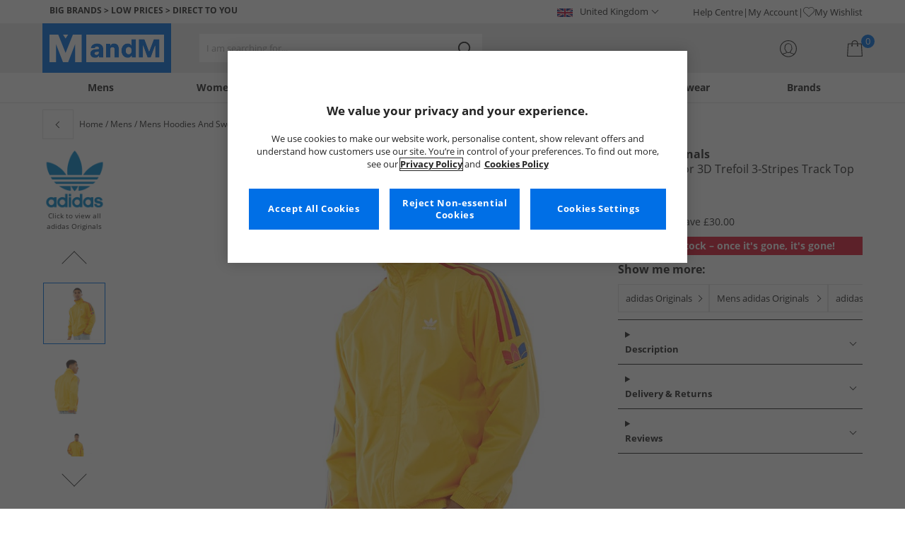

--- FILE ---
content_type: text/html; charset=utf-8
request_url: https://www.mandmdirect.com/01/mens/hoodies-and-sweatshirts?SMM
body_size: 64325
content:
<!DOCTYPE html>






<html lang="en-GB">

<head>
        <script>
        var checks,b=window.location.pathname;b.includes("subscription")?(checks=["/%20","(",")","<","&lt;","%3c","document.","window.","x28","x29",".js",".svg","&#","\\x3"]).forEach(c=>{window.location.href.includes(c)&&(window.location.href="/")}):(checks=["/%20","(",")","<","&lt;","script","%3c","document.","window.","x28","x29",".js",".svg","&#","\\x3"]).forEach(c=>{window.location.href.includes(c)&&(window.location.href="/")});
    </script>









    <script defer type="text/javascript">
    window.dataLayer = window.dataLayer || [];
</script>

    



    <script defer src="https://cdn-ukwest.onetrust.com/scripttemplates/otSDKStub.js" type="text/javascript" charset="UTF-8" data-domain-script="9eac7541-c930-4b31-b5f5-a4481c042156"></script>

<script defer type="text/javascript">
    
    const getUuid = () => {
        if (localStorage.getItem("uuid")) {
            const localStorageItem = JSON.parse(localStorage.getItem("uuid"));
            return localStorageItem.uuid;
        } else {
            return ""
        }
    };

    

    !function (e, n, t, i, r, o) { function s(e) { if ("number" != typeof e) return e; var n = new Date; return new Date(n.getTime() + 1e3 * e) } var a = 4e3, c = "xnpe_async_hide"; function p(e) { return e.reduce((function (e, n) { return e[n] = function () { e._.push([n.toString(), arguments]) }, e }), { _: [] }) } function m(e, n, t) { var i = t.createElement(n); i.src = e; var r = t.getElementsByTagName(n)[0]; return r.parentNode.insertBefore(i, r), i } function u(e) { return "[object Date]" === Object.prototype.toString.call(e) } o.target = o.target || "https://api.exponea.com", o.file_path = o.file_path || o.target + "/js/exponea.min.js", r[n] = p(["anonymize", "initialize", "identify", "getSegments", "update", "track", "trackLink", "trackEnhancedEcommerce", "getHtml", "showHtml", "showBanner", "showWebLayer", "ping", "getAbTest", "loadDependency", "getRecommendation", "reloadWebLayers", "_preInitialize", "_initializeConfig"]), r[n].notifications = p(["isAvailable", "isSubscribed", "subscribe", "unsubscribe"]), r[n].segments = p(["subscribe"]), r[n]["snippetVersion"] = "v2.7.0", function (e, n, t) { e[n]["_" + t] = {}, e[n]["_" + t].nowFn = Date.now, e[n]["_" + t].snippetStartTime = e[n]["_" + t].nowFn() }(r, n, "performance"), function (e, n, t, i, r, o) { e[r] = { sdk: e[i], sdkObjectName: i, skipExperiments: !!t.new_experiments, sign: t.token + "/" + (o.exec(n.cookie) || ["", "new"])[1], path: t.target } }(r, e, o, n, i, RegExp("__exponea_etc__" + "=([\\w-]+)")), function (e, n, t) { m(e.file_path, n, t) }(o, t, e), function (e, n, t, i, r, o, p) { if (e.new_experiments) { !0 === e.new_experiments && (e.new_experiments = {}); var l, f = e.new_experiments.hide_class || c, _ = e.new_experiments.timeout || a, g = encodeURIComponent(o.location.href.split("#")[0]); e.cookies && e.cookies.expires && ("number" == typeof e.cookies.expires || u(e.cookies.expires) ? l = s(e.cookies.expires) : e.cookies.expires.tracking && ("number" == typeof e.cookies.expires.tracking || u(e.cookies.expires.tracking)) && (l = s(e.cookies.expires.tracking))), l && l < new Date && (l = void 0); var d = e.target + "/webxp/" + n + "/" + o[t].sign + "/modifications.min.js?http-referer=" + g + "&timeout=" + _ + "ms" + (l ? "&cookie-expires=" + Math.floor(l.getTime() / 1e3) : ""); "sync" === e.new_experiments.mode && o.localStorage.getItem("__exponea__sync_modifications__") ? function (e, n, t, i, r) { t[r][n] = "<" + n + ' src="' + e + '"></' + n + ">", i.writeln(t[r][n]), i.writeln("<" + n + ">!" + r + ".init && document.writeln(" + r + "." + n + '.replace("/' + n + '/", "/' + n + '-async/").replace("><", " async><"))</' + n + ">") }(d, n, o, p, t) : function (e, n, t, i, r, o, s, a) { o.documentElement.classList.add(e); var c = m(t, i, o); function p() { r[a].init || m(t.replace("/" + i + "/", "/" + i + "-async/"), i, o) } function u() { o.documentElement.classList.remove(e) } c.onload = p, c.onerror = p, r.setTimeout(u, n), r[s]._revealPage = u }(f, _, d, n, o, p, r, t) } }(o, t, i, 0, n, r, e), function (e, n, t) { var i; e[n]._initializeConfig(t), (null === (i = t.experimental) || void 0 === i ? void 0 : i.non_personalized_weblayers) && e[n]._preInitialize(t), e[n].start = function (i) { i && Object.keys(i).forEach((function (e) { return t[e] = i[e] })), e[n].initialize(t) } }(r, n, o) }(document, "exponea", "script", "webxpClient", window, {
                target: "https://api.crm.mandmdirect.com",
                token: "364994da-9b0a-11ec-a69d-42e2dbc560dd",
                experimental: {
                    non_personalized_weblayers: true
                },
                utm_always: true,
                utm_params: ['utm_source', 'utm_medium', 'utm_campaign', 'utm_term', 'utm_content', 'gclid', 'campaign_id'],
                ping: {
                    enabled: true,
                    properties: {
                        mandm_uuid: getUuid()
                    }
                },
                service_worker_path: '/mandm-sw.js',
                new_experiments: false
            });
    function OptanonWrapper() {
        if (OnetrustActiveGroups.includes("C0003")) {
            exponea.start();
        }
    }

    
    if (!location.href.includes('/Secure/Checkout/CustomerOrderDetails')) {
        if (sessionStorage.getItem('cc_original_basket')) {
            sessionStorage.removeItem('cc_original_basket')
        }
        if (sessionStorage.getItem('cc_cart_update')) {
            sessionStorage.removeItem('cc_cart_update')
        }
    }

    if (!location.href.includes('/Secure/Account/New') && !location.href.includes('/Secure/Account/Welcome')) {
        if (sessionStorage.getItem('br_reg')) {
            sessionStorage.removeItem('br_reg')
        }
    }
</script>

    

<link rel="modulepreload" href="/assets/js/js2020/uuid/modules/utils.min.js">
<link rel="modulepreload" href="/assets/js/js2020/uuid/app.min.js">



<script defer src="/assets/js/js2020/uuid/app.min.js" type="module"></script>




    





    

    <link rel="preconnect" href="https://osm.klarnaservices.com" />
<link rel="preconnect" href="https://cdn-ukwest.onetrust.com" />
<link rel="preconnect" href="https://resources.mandmdirect.com" />
<link rel="preconnect" href="https://api.crm.mandmdirect.com" />
<link rel="dns-prefetch" href="https://connect.facebook.net" />
<link rel="dns-prefetch" href="https://googleads.g.doubleclick.net" />
<link rel="dns-prefetch" href="https://analytics.twitter.com" />
<link rel="dns-prefetch" href="https://bat.bing.com" />
<link rel="preconnect" href="https://fpt.mandmdirect.com" />
<link rel="dns-prefetch" href="https://ct.pinterest.com" />
<link rel="dns-prefetch" href="https://cdn.pdst.fm" />
<link rel="dns-prefetch" href="https://analytics.tiktok.com" />
<link rel="preconnect" href="https://cdn.jsdelivr.net" />

<link rel="preload" href="/assets/css/Fonts/open-sans-v17-latin_latin-ext-regular.woff2" as="font" type="font/woff2" crossorigin>
<link rel="preload" href="/assets/css/Fonts/open-sans-v17-latin_latin-ext-700.woff2" as="font" type="font/woff2" crossorigin>
<link rel="preload" href="/assets/css/Fonts/OpenSans-ExtraBold-webfont.woff" as="font" type="font/woff" crossorigin>
<link rel="preload" href="/assets/css/scss2020/cdnjs.cloudflare.com/ajax/libs/normalize/8.0.1/normalize.min.css" as="style" />
<link rel="preload" href="/Assets/css/vars.css" as="style"/>
<link rel="preload" href="/assets/css/scss2020/global.min.css" as="style">
<link rel="preload" href="/assets/css/scss2020/Component/_TopNav.min.css" as="style">
<link rel="preload" href="/assets/components/search/search.min.css" as="style" />
<link rel="preload" href="/assets/ThirdParty/code.jquery.com/jquery-3.7.1.min.js" as="script" />
<link rel="preload" href="/assets/ThirdParty/cdnjs.cloudflare.com/ajax/libs/vue/3.4.10/vue.global.prod.min.js" as="script" />

    <link rel="modulepreload" href="/assets/js/js2020/topnavData/topnavDataGBP.min.js" />
    <link rel="modulepreload" href="/assets/js/js2020/topnavApp.min.js" />

    <link rel="preload" href="/assets/css/scss2020/Views/product-list.min.css" as="style">
    <link rel="preload" href="/assets/css/scss2020/Component/BannerStyles.min.css" as="style" />
    <link rel="preload" href="/assets/css/scss2020/Component/GenderUICards.min.css" as="style" />

    



    

    <meta name='GlobalTracking' content='' />
    <title>Cheap Mens Hoodies &amp; Sweatshirts | Up to 65% Less Than RRP | MandM</title>
    
    <meta name="recsdata" data-position="plpfooterRecs" content="" />
    <meta name="recsdata" data-position="a2bmodalRecs" content="" />
    <meta http-equiv="Content-type" content="text/html;charset=UTF-8" />
    <meta http-equiv="X-UA-Compatible" content="IE=Edge" />
    <meta name="viewport" content="width=device-width, initial-scale=1, maximum-scale=5">
    <meta name='PageOffloading_Available' content='true' data-page='ProductList' data-channel='2' />

        <meta name="theme-color" content="hsl(211,100%,45%)">
    <meta name="apple-mobile-web-app-title" content="MandM">
    <meta name="apple-mobile-web-app-status-bar" content="hsl(211,100%,45%)" />
    <meta name="application-name" content="MandM">

    <link rel="manifest" href="/site.webmanifest">

    
    <link rel="apple-touch-icon" sizes="180x180" href="/Assets/images/icons/favicons/ios/apple-touch-icon.png">
    <link rel="icon" type="image/png" sizes="48x48" href="/Assets/images/icons/favicons/48x48.png">
    <link rel="icon" type="image/svg+xml" sizes="32x32" href="/Assets/images/icons/favicons/favicon.svg">
    <link rel="icon" type="shortcut icon" sizes="16x16" href="/favicon.ico">



        <meta name="p:domain_verify" content="f956c86ff74be03a38211be0d1a3be1f" />

    
    <meta name='y_key' content='020361a1183a9520' />    <meta name='msvalidate.01' content='268C7BEA7F2E0F801287AD2E66253B90' />     <meta name='msvalidate.01' content='9C0C5FE52186E2B0797279FAA25ECFE4' />     <meta name="google-site-verification" content="ficHm9spPtE7AlLhAF-DGnOFr2vqDfhLQa4VtOgIZfE" />           <meta name="msvalidate.01" content="011CCC8C5D529DCA541E698A3B482B82" />         <meta name="facebook-domain-verification" content="wf7prn7o2of9dyf32guxos1uhcl56k"/> 






    



<meta property="og:title" content="Cheap Mens Hoodies &amp; Sweatshirts | Up to 65% Less Than RRP | MandM" />
<meta property="og:type" content="website" />
<meta property="og:url" content="https://www.mandmdirect.com/01/mens/hoodies-and-sweatshirts" />
<meta property="og:image" content="https://resources.mandmdirect.com/assets/plp/open-graph-plp.png" />
<meta property="og:site_name" content="www.mandmdirect.com" />
<meta property="og:description" content="Browse over 400 men&#39;s hoodies &amp; sweatshirts from some of your favourite brands like as Superdry, adidas &amp; French Connection. Grab a bargain today at MandM!" />

    

    <meta http-equiv="content-language" content='en_GB'>



<meta name="algolia" 
      id="817RUMZB0K"
      data-key="25383b4fc765ea62945f1b667b1ecd7d"
      data-index="mandm_channel_en-gb_language_eng_v1" 
      data-suggestions="mandm_channel_en-gb_language_eng_v1_query_suggestions"/>






    <meta name='description' content='Browse over 400 men&#39;s hoodies &amp; sweatshirts from some of your favourite brands like as Superdry, adidas &amp; French Connection. Grab a bargain today at MandM!' />
        <link rel='next' href='https://www.mandmdirect.com/01/mens/hoodies-and-sweatshirts/2' />
        <link rel='canonical' href='https://www.mandmdirect.com/01/mens/hoodies-and-sweatshirts' />


    <meta name="twitter:card" content="summary_large_image">
        <meta name="twitter:site" content="@MandM">
        <meta name="twitter:image" content="https://resources.mandmdirect.com/content/images/twitter-card.png">
<meta name="twitter:title" content="Cheap Mens Hoodies &amp; Sweatshirts | Up to 65% Less Than RRP | MandM">
<meta name="twitter:description" content="Browse over 400 men&#39;s hoodies &amp; sweatshirts from some of your favourite brands like as Superdry, adidas &amp; French Connection. Grab a bargain today at MandM!">


<link rel="alternate" hreflang="en-ie" href="https://www.mandmdirect.ie/01/mens/hoodies-and-sweatshirts"/><link rel="alternate" hreflang="en-gb" href="https://www.mandmdirect.com/01/mens/hoodies-and-sweatshirts"/><link rel="alternate" hreflang="x-default" href="https://www.mandmdirect.com/01/mens/hoodies-and-sweatshirts"/><link rel="alternate" hreflang="da-dk" href="https://www.stylepit.dk/01/herrer/haettetrojer-og-sweatshirts"/><link rel="alternate" hreflang="de-de" href="https://www.mandmdirect.de/01/herren/kapuzenpullover-und-sweatshirts"/><link rel="alternate" hreflang="nl-nl" href="https://www.mandmdirect.nl/01/heren/hoodies-en-sweaters"/><link rel="alternate" hreflang="fr-fr" href="https://www.mandmdirect.fr/01/hommes/sweat-shirts-capuche-et-sweatshirts"/><link rel="alternate" hreflang="pl-pl" href="https://www.mandmdirect.pl/01/meskie/bluzy-i-topy-z-dlugim-rekawem"/>
<script type="text/javascript">window.$ServiceDetails={"ChannelId":2,"ChannelName":"MandMGBP","LanguageId":1,"LanguageLocale":"en-GB","LanguageMetaContentType":"en_GB","CurrencyName":"GBP","CurrencySymbol":"£","Services":[{"definitionName":"Suggest","serviceClientConfiguration":{"Key":1,"Value":{"Available":true,"ServiceProperties":{"Suggest_Keystrokes":"3","Suggest_MaxSuggestions":"10","Suggest_Autocomplete_Delay":"0","Suggest_HighlightSearchTerm":"true","Suggest_DisplayItemImages":"true","Suggest_RedirectToLink":"true","Suggest_Cloud_Url":"https://query.published.live1.suggest.eu1.fredhopperservices.com/mandm_direct/json?"}}},"translations":{"Key":0,"Value":null}},{"definitionName":"LightboxAddToBasket","serviceClientConfiguration":{"Key":2,"Value":{"Available":true,"ServiceProperties":{"LightboxAddToBasket_FadeTimeout":"5","LightboxAddToBasket_ShowAddedProduct":"false"}}},"translations":{"Key":0,"Value":null}},{"definitionName":"PageOffloading","serviceClientConfiguration":{"Key":3,"Value":{"Available":true,"ServiceProperties":{}}},"translations":{"Key":0,"Value":null}},{"definitionName":"SiteBasket","serviceClientConfiguration":{"Key":4,"Value":{"Available":true,"ServiceProperties":{"MiniBasket_PreventIconClickTimeoutSecs":"0.5","MiniBasket_FlyoutDelaySecs":"0.2","MiniBasket_MaxItemQuantity":"15","MiniBasket_Available":"true","MiniBasket_ShowReduction":"true"}}},"translations":{"Key":4,"Value":{"EmptyBasket":"Your shopping bag is currently empty","SavingNarrativePrefix":"You are saving","SavingNarrativeSuffix":"off RRP","OrderQty":"Qty.","Size":"Size","Save":"Save","TotalItems":"Total Items","SubTotal":"Goods Total","Remove":"Remove","Save_Minibasket":"Save","basketCompletedPromo":"Offer","basketMissedPromo":"Missed Offer - ","ClickHere":"Click here","TotalItems_Minibasket":"Total Items","SubTotal_Minibasket":"Goods Total (excluding delivery)"}}},{"definitionName":"CookiePopup","serviceClientConfiguration":{"Key":5,"Value":{"Available":false,"ServiceProperties":null}},"translations":{"Key":0,"Value":null}},{"definitionName":"PersistentPlpOptions","serviceClientConfiguration":{"Key":6,"Value":{"Available":true,"ServiceProperties":{}}},"translations":{"Key":0,"Value":null}},{"definitionName":"StaticNav","serviceClientConfiguration":{"Key":7,"Value":{"Available":false,"ServiceProperties":null}},"translations":{"Key":0,"Value":null}},{"definitionName":"inRiverMessageReader","serviceClientConfiguration":{"Key":8,"Value":{"Available":false,"ServiceProperties":null}},"translations":{"Key":0,"Value":null}},{"definitionName":"Stock","serviceClientConfiguration":{"Key":9,"Value":{"Available":true,"ServiceProperties":{}}},"translations":{"Key":0,"Value":null}},{"definitionName":"ContentAPI","serviceClientConfiguration":{"Key":10,"Value":{"Available":true,"ServiceProperties":{"ContentAPI_Url":"/01/c/v1/"}}},"translations":{"Key":0,"Value":null}},{"definitionName":"ContentStack","serviceClientConfiguration":{"Key":11,"Value":{"Available":false,"ServiceProperties":null}},"translations":{"Key":0,"Value":null}}]}</script>
    <link rel="stylesheet" href="/assets/css/scss2020/cdnjs.cloudflare.com/ajax/libs/normalize/8.0.1/normalize.min.css" />
<link rel="stylesheet" href="/assets/css/vars.css"/>
<link rel="stylesheet" href="/assets/css/scss2020/global.min.css">
<link rel="stylesheet" href="/assets/css/scss2020/Component/_TopNav.min.css">
<link rel="stylesheet" href="/assets/components/search/search.min.css" />

    <link rel="stylesheet" href="/assets/css/scss2020/Views/product-list.min.css">

    <link rel="stylesheet" href="/assets/css/scss2020/Component/BannerStyles.min.css" />
    <link rel="stylesheet" href="/assets/css/scss2020/Component/GenderUICards.min.css" />


    



    

    <script type="text/javascript" src="/assets/ThirdParty/code.jquery.com/jquery-3.7.1.min.js" defer></script>
<script type="text/javascript" src="/assets/js/js2020/jQueryFix.min.js" defer></script>
<script type="text/javascript" src="/assets/ThirdParty/cdnjs.cloudflare.com/ajax/libs/vue/3.4.10/vue.global.prod.min.js" defer></script>
<script type="module" src="/assets/js/js2020/topnavApp.min.js"></script>


<script type="text/javascript" src="/Assets/ThirdParty/cdn.jsdelivr.net/npm/algoliasearch@5.20.0/dist/algoliasearch.umd.js" defer></script>
<script type="text/javascript" src="/Assets/ThirdParty/cdn.jsdelivr.net/npm/@algolia/autocomplete-js@1.18.0/dist/umd/index.production.js" defer></script>
<script type="text/javascript" src="/Assets/ThirdParty/cdn.jsdelivr.net/npm/@algolia/autocomplete-plugin-query-suggestions@1.18.0/dist/umd/index.production.js" defer></script>


<script type="text/javascript" src="/assets/js/cookieManager.min.js" defer></script>
<script type="text/javascript" src="/assets/js/js2020/tracking/trackingData.min.js" defer></script>
<script type="text/javascript" src="/assets/js/js2020/tracking/trackingUtilities.min.js" defer></script>
<script type="text/javascript" src="/assets/js/localStorageAccessor.min.js" defer></script>
<script type="text/javascript" src="/assets/js/tokenHelper.min.js" defer></script>
<script type="text/javascript" src="/assets/js/tokengenerator.min.js" defer></script>
<script type="text/javascript" src="/assets/js/js2020/offloading.min.js" defer></script>
<script type="text/javascript" src="/assets/js/js2020/Component/Header/myaccountCheck.min.js" defer></script>
<script type="text/javascript" src="/assets/ThirdParty/cdnjs.cloudflare.com/ajax/libs/knockout/3.5.0/knockout-min.js" defer></script>
<script type="text/javascript" src="/assets/js/tracking/library/GoogleTagManager.min.js" defer></script>
<script type="text/javascript" src="/assets/js/js2020/mm/helpers/apiHelper.min.js" defer></script>
<script type="text/javascript" src="/assets/js/js2020/mm/helpers/currencyHelper.min.js" defer></script>
<script type="text/javascript" src="/assets/js/js2020/mm/helpers/languageHelper.min.js" defer></script>
<script type="text/javascript" src="/assets/js/js2020/mm/helpers/contentApiHelper.min.js" defer></script>
<script type="module" src="/assets/js/js2020/mm/features/siteBasketKo.min.js"></script>
<script type="text/javascript" src="/assets/js/js2020/mm/features/miniBasketKo.min.js" defer></script>
<script type="text/javascript" src="/assets/js/js2020/mm/features/miniBasket.min.js" defer></script>
<script type="module" src="/assets/js/js2020/mm/features/siteBasket.min.js"></script>
<script type="text/javascript" src="/assets/js/js2020/libraries/jquery-ui.custom.min.js" defer></script>
<script type="text/javascript" src="/assets/js/js2020/global.min.js" defer></script>

    <script type="module" src="/assets/components/countdown/countdownExpress.min.js"></script>
<script type="module" src="/assets/js/js2020/linksFooter.min.js"></script>
<script type="module" src="/assets/js/js2020/tracking/headerTrackers.min.js"></script>

    <script type="module" src="/assets/components/recommendations/recs.min.js"></script>

        <script type="module" src="/assets/components/countdown/countdownExpress.min.js"></script>
    <script type="module" src="/assets/js/js2020/tracking/headerTrackers.min.js"></script>

    


    
    

<link rel="prefetch" href="/assets/css/scss2020/Views/product-details.min.css" />
<link rel="prefetch" href="/assets/js/js2020/libraries/slick/slick.min.css" />
<link rel="prefetch" href="/assets/js/js2020/libraries/slick/slick-theme.min.css" />

    
    <input id="MandMToken" name="MandMToken" type="hidden" value="" />
</head>


<body class="layout fontbase MandMGBP en-GB en-GB">


    <input id="FeatureSwitch" name="FeatureSwitch" type="hidden" value="TurnOnAll" />


    
    

<header class="layout__header" aria-label="Page Header">
    <div class="header">

        <div class="header__userBanner">
            <div class="userBanner">

                <div class="userBanner__msg strapline">
                        <div id="strapline__generic" class="strapline__text">
                            <span>BIG BRANDS > LOW PRICES > DIRECT TO YOU</span>
                        </div>
                </div>

                <div class="userBanner__international">




<div class="countries">
    <button class="countries__country" type="button"><span class='country__flag fl-gb'></span><span class="country__text">United Kingdom</span></button>

    <nav class="countries__dropdown" aria-label="Country Selector">
        <ul aria-label="Countries">
            <li><a data-gtm="ui--header--country_link" href="https://www.mandmdirect.com?GBP"><span class="fl-gb"></span>United Kingdom</a></li>
            <li><a data-gtm="ui--header--country_link" href="https://www.mandmdirect.ie?IRE"><span class="fl-ie"></span>Ireland</a></li>
            <li><a data-gtm="ui--header--country_link" href="https://www.mandmdirect.de?GER"><span class="fl-de"></span>Germany</a></li>
            <li><a data-gtm="ui--header--country_link" href="https://www.mandmdirect.fr?FRA"><span class="fl-fr"></span>France</a></li>
            <li><a data-gtm="ui--header--country_link" href="https://www.stylepit.dk?DEN"><span class="fl-dk"></span>Denmark</a></li>
            <li><a data-gtm="ui--header--country_link" href="https://www.mandmdirect.pl?POL"><span class="fl-pl"></span>Poland</a></li>
            <li><a data-gtm="ui--header--country_link" href="https://www.mandmdirect.de?AUS"><span class="fl-at"></span>Austria</a></li>
            <li><a data-gtm="ui--header--country_link" href="https://www.mandmdirect.nl?NET"><span class="fl-nl"></span>Netherlands</a></li>
            <li><a data-gtm="ui--header--country_link" href="https://www.mandmdirect.nl?BEL"><span class="fl-be"></span>Belgium</a></li>
            <li><a data-gtm="ui--header--country_link" href="https://www.stylepit.dk?SWE"><span class="fl-se"></span>Sweden</a></li>
        </ul>
    </nav>
</div></div>
                <nav class="userBanner__welcomebox" aria-label="User links">


<ul>
        <li>
            <a href="https://help.mandmdirect.com/hc/en-gb" rel="noopener" target="_blank" data-gtm="ui--header--help_link" >Help Centre</a>
        </li>

    <li>
        <a data-gtm="ui--header--account_link" href="https://www.mandmdirect.com/Secure/Checkout/Account" id="myaccount">My Account</a>
    </li>

    <li>
        <a data-gtm="ui--header--wishlist_link" class="remnant__wishlist" href="/Secure/Wishlist/MyWishlist" >
            <img loading="lazy"
                 alt=""
                 src="/assets/images/header/wishlistHeart.svg"
                 height="16" width="16"
                 decoding="async">
            My Wishlist
        </a>
    </li>

    <li class="remnant__signout hide">
        <a class="logoutlink" data-gtm="ui--header--sign_out" href="https://www.mandmdirect.com/Secure/Account/SignOut" id="logoutlinkDesktop">Sign Out</a>
    </li>
</ul>
</nav>
            </div>
        </div>

        <div class="header__mainHeader">

            <div class="mainHeader">
                

                <div class="mainHeader__menuTrigger">
                    <button id="menutgr" class="menu-tgr__action" type="button" data-gtm="ui--header--burger_icon">
                        <span class="menu-tgr__bar" aria-hidden="true"></span>
                        <span class="menu-tgr__bar" aria-hidden="true"></span>
                        <span class="menu-tgr__bar" aria-hidden="true"></span>
                        <span class="menu-tgr__bar" aria-hidden="true"></span>
                        <span class='mainHeader__text'>
                            
Menu                        </span>
                    </button>
                </div>


                

                <a href="https://www.mandmdirect.com/" class="mainHeader__logo" aria-label="Home page" data-gtm="ui--header--logo">

                        <picture>
                            <source srcset="/assets/images/logo/mandm.svg" media="(min-width: 1025px)" />
                            <img src="/assets/images/logo/mandm-blue.svg"
                                 alt="MandM logo"
                                 fetchpriority="high"
                                 width="104" height="25"
                                 decoding="async" />
                        </picture>
                </a>


                

                <div class="mainHeader__searchTrigger">

                    <div class="searchTrigger--mobile">
                        <button type="button" id="SearchTriggerMob">
                            <img src="/assets/images/svgs/search.svg" class="search__svg" data-gtm="ui--header_search_m--trigger" loading="lazy" decoding="async" alt="Search" />
                        </button>
                    </div>

                    <search id="headerSearch" class="search search--header" tabindex="0" aria-label="Product search"></search>
                </div>



                

                <div class="mainHeader__myAccount">

                    <a href="https://www.mandmdirect.com/Secure/Checkout/Account?id=myaccount" class="myAccount" data-gtm="ui--header--account_icon" aria-label="My Account">

                        <div class="myAccount__text">
                            <span data-gtm="ui--header--account_icon" class="myAccount_guest hide">Sign In</span>
                            <span data-gtm="ui--header--account_icon" class="myAccount_signed hide">Hi  <span data-gtm="ui--header--account_icon" class="myAccount_Name" data-cs-mask></span></span>
                        </div>
                        <img src="/Assets/images/header/account.svg" class="myAccount__icon" alt="" height="24" width="24" decoding="async" fetchpriority="high" />
                    </a>

                    <div class="tooltip" aria-hidden="true">
                        My Account
                    </div>
                </div>


                

                <div id="miniBasketTrigger" class="mainHeader__basket">

<div id="basketsummary" class="basket">
    <div class="basket__text">
        <div class="text__total" data-bind="with: SubTotal">
        </div>
        <div class="text__saving" data-bind="with: Saving">
        </div>
    </div>
    <div id="MiniBasketTrigger" class="basket__icon">
        <a href='/viewbasket.aspx' data-gtm="ui--mini_basket--trigger">
            <span class="icon__count" data-bind="text: TotalItems()" aria-hidden="true">0</span>
            <img src="/Assets/images/header/bag.svg" alt="Shopping Bag" height="23" width="22" decoding="async" fetchpriority="high" />
        </a>
    </div>
</div></div>
            </div>
        </div>

        



<nav id="mainNav" class="main-nav" role="navigation">
    <div class="level-1" style="display:none">

        <div id="navSearch" class="search search--nav"></div>

        <ul class="listless level-1__list ">

            

            


<li class="level-1__item level-1__item--mens" v-on:mouseleave="leaveMenu">

    <h1 v-if="isMobile" v-on:click.self="openSubMenu" class="level-1__link level-1__link--burger" :data-category="topnav.mens.text" :data-label="topnav.mens.text">
        <img v-on:click.self="openSubMenuImage" width="70" height="70" :src="topnav.mens.thumb_image" :alt="" decoding="async">{{topnav.mens.text}}
    </h1>
    <a id="mens" v-if="!isMobile" v-on:mouseenter="openMenu" class="level-1__link"
       :href="domain + '/01' + topnav.mens.link"
       v-html="topnav.mens.text"
       :data-category="topnav.mens.text"
       :data-label="topnav.mens.text"></a>

    <div class="level-1__panel" v-on:mouseleave="leaveMenu">
        <ul class="level-2__menu">
            <li v-if="isMobile" class="level-2__backup">
                <button v-on:click="resetSecondLevelMobile" aria-label="Back to main menu"></button>
                <img width="56" height="56" :src="topnav.mens.thumb_image" :alt="" decoding="async"><h1>{{topnav.mens.text}}</h1>

            </li>
            
            <li>
                <div v-if="isMobile" class="level-2__header" v-on:click="openSecondLevelMobile" :data-category="topnav.mens.text" :data-label="topnav.mens.footwear[0].text">{{topnav.mens.footwear[0].text}}</div>
                <div v-else class="level-2__header" v-on:mouseover="openSecondLevel">{{topnav.mens.footwear[0].text}}</div>
                <ul class="level-3__menu level-3__menu--single">
                    <li v-if="isMobile" class="level-3__backup"><button v-on:click="resetThirdLevelMobile" aria-label="Back to Mens"></button> <h1>{{topnav.mens.footwear[0].text}}</h1></li>
                    <li v-for="(item, index) in topnav.mens.footwear" :key="index">
                        <a v-if="index > 0" v-bind:class="['menu__link', {'menu__link--all': item.shop_all, 'menu__link--new': item.new_in}]"
                           :href="'/01' + item.link"
                           v-html="item.text"
                           :data-category="topnav.mens.text"
                           :data-label="topnav.mens.footwear[0].text + ' > ' + item.text"></a>
                    </li>
                </ul>
            </li>
            
            <li>
                <div v-if="isMobile" class="level-2__header" v-on:click="openSecondLevelMobile" :data-category="topnav.mens.text" :data-label="topnav.mens.clothing.text">{{topnav.mens.clothing.text}}</div>
                <div v-else class="level-2__header" v-on:mouseover="openSecondLevel">{{topnav.mens.clothing.text}}</div>
                <ul class="level-3__menu level-3__menu--clothing">

                    <li v-if="isMobile" class="level-3__backup"><button v-on:click="resetThirdLevelMobile" aria-label="Back to Mens"></button> <h1>{{topnav.mens.clothing.text}}</h1></li>

                    <li class="level-3__list" v-for="(items, category) in topnav.mens.clothing" :key="category">
                        
                        <div v-if="(category == 'new_in_clothing') || (category == 'all_clothing')">
                            <div v-if="!isMobile" v-bind:class="['level-3__header', {'menu__link--new': items[0].new_in}]" v-on:mouseover="openThirdLevel">{{items[0].text}}</div>
                            <ul class="level-4__menu level-4__menu--single" v-on:mouseleave="resetThirdLevel">
                                <li v-for="(item, index) in items" :key="index">
                                    <a v-bind:class="['menu__link', {'menu__link--new': items[0].new_in}, {'menu__link--all': items[0].shop_all}]"
                                       :href="'/01' + item.link"
                                       :data-category="topnav.mens.text"
                                       :data-label="topnav.mens.clothing.text + ' > ' + item.text">
                                        {{item.text}}
                                    </a>
                                </li>
                            </ul>
                        </div>
                        
                        <div v-else-if="Array.isArray(items)">
                            <div v-if="isMobile" class="level-3__header" v-on:click="toggleSection">{{items[0].text}}</div>
                            <div v-else class="level-3__header" v-on:mouseover="openThirdLevel">{{items[0].text}}</div>
                            <ul class="level-4__menu" v-on:mouseleave="resetThirdLevel">
                                <li v-for="(item, index) in items.slice(1)" :key="index">
                                    <a v-bind:class="['menu__link', {'menu__link--all': item.shop_all}]"
                                       :href="'/01' + item.link"
                                       v-html="item.text"
                                       :data-category="topnav.mens.text"
                                       :data-label="topnav.mens.clothing.text + ' > ' + items[0].text + ' > ' + item.text"></a>
                                </li>
                            </ul>
                        </div>
                    </li>
                </ul>
            </li>

            
            <li>
                <div v-if="isMobile" class="level-2__header" v-on:click="openSecondLevelMobile" :data-category="topnav.mens.text" :data-label="topnav.mens.accessories[0].text">{{topnav.mens.accessories[0].text}}</div>
                <div v-else class="level-2__header" v-on:mouseover="openSecondLevel">{{topnav.mens.accessories[0].text}}</div>
                <ul class="level-3__menu level-3__menu--single">
                    <li v-if="isMobile" class="level-3__backup"><button v-on:click="resetThirdLevelMobile" aria-label="Back to Mens"></button> <h1>{{topnav.mens.accessories[0].text}}</h1></li>
                    <li v-for="(item, index) in topnav.mens.accessories" :key="index">
                        <a v-if="index > 0" v-bind:class="['menu__link', {'menu__link--all': item.shop_all, 'menu__link--new': item.new_in}]"
                           :href="'/01' + item.link"
                           v-html="item.text"
                           :data-category="topnav.mens.text"
                           :data-label="topnav.mens.accessories[0].text + ' > ' + item.text"></a>
                    </li>
                </ul>
            </li>
            

                <li>
                    <div v-if="isMobile" class="level-2__header" v-on:click="openSecondLevelMobile" :data-category="topnav.mens.text" :data-label="topnav.mens.sports.text">{{topnav.mens.sports.text}}</div>
                    <div v-else class="level-2__header" v-on:mouseover="openSecondLevel">{{topnav.mens.sports.text}}</div>
                    <ul class="level-3__menu">
                        <li v-if="isMobile" class="level-3__backup"><button v-on:click="resetThirdLevelMobile" aria-label="Back to Mens"></button> <h1>{{topnav.mens.sports.text}}</h1></li>

                        <li v-for="(items, category) in topnav.mens.sports" :key="category">
                            <div v-if="(category == 'new_in_sport') || (category == 'all_sport')">
                                <div v-if="!isMobile" v-bind:class="['level-3__header', {'menu__link--new': items[0].new_in}]" v-on:mouseover="openThirdLevel">{{items[0].text}}</div>
                                <ul class="level-4__menu level-4__menu--single" v-on:mouseleave="resetThirdLevel">
                                    <li v-for="(item, index) in items" :key="index">
                                        <a v-bind:class="['menu__link', {'menu__link--new': items[0].new_in}, {'menu__link--all': items[0].shop_all}]"
                                           :href="'/01' + item.link"
                                           :data-category="topnav.mens.text"
                                           :data-label="topnav.mens.sports.text + ' > ' + item.text">
                                            {{item.text}}
                                        </a>
                                    </li>
                                </ul>
                            </div>
                            <div v-else-if="Array.isArray(items)">
                                <div v-if="isMobile" class="level-3__header" v-on:click="toggleSection">{{items[0].text}}</div>
                                <div v-else class="level-3__header" v-on:mouseover="openThirdLevel">{{items[0].text}}</div>
                                <ul class="level-4__menu" v-on:mouseleave="resetThirdLevel">
                                    <li v-for="(item, index) in items.slice(1)" :key="index">
                                        <a v-bind:class="['menu__link', {'menu__link--all': item.shop_all}]"
                                           :href="'/01' + item.link"
                                           v-html="item.text"
                                           :data-category="topnav.mens.text"
                                           :data-label="topnav.mens.sports.text + ' > ' + items[0].text + ' > ' + item.text"></a>
                                    </li>
                                </ul>
                            </div>
                        </li>
                    </ul>
                </li>

            
            <li>
                <div v-if="isMobile" class="level-2__header" v-on:click="openSecondLevelMobile" :data-category="topnav.mens.text" :data-label="topnav.mens.brands[0].text">{{topnav.mens.brands[0].text}}</div>
                <div v-else class="level-2__header" v-on:mouseover="openSecondLevel">{{topnav.mens.brands[0].text}}</div>
                <ul class="level-3__menu level-3__menu--wide">
                    <li v-if="isMobile" class="level-3__backup"><button v-on:click="resetThirdLevelMobile" aria-label="Back to Mens"></button> <h1>{{topnav.mens.brands[0].text}}</h1></li>
                    <li v-for="(item, index) in topnav.mens.brands" :key="index">
                        <a v-if="index > 0" v-bind:class="['menu__link', {'menu__link--all': item.shop_all}]"
                           :href="'/01' + item.link"
                           v-html="item.text"
                           :data-category="topnav.mens.text"
                           :data-label="topnav.mens.brands[0].text + ' > ' + item.text"></a>
                    </li>
                </ul>
            </li>

            
            <li>
                <div v-if="isMobile" class="level-2__header level-2__header--clearance" v-on:click="openSecondLevelMobile" :data-category="topnav.mens.text" :data-label="topnav.mens.clearance[0].text">{{topnav.mens.clearance[0].text}}</div>
                <div v-else class="level-2__header level-2__header--clearance" v-on:mouseover="openSecondLevel">{{topnav.mens.clearance[0].text}}</div>
                <ul class="level-3__menu level-3__menu--single">
                    <li v-if="isMobile" class="level-3__backup"><button v-on:click="resetThirdLevelMobile" aria-label="Back to Mens"></button> <h1>{{topnav.mens.clearance[0].text}}</h1></li>
                    <li v-for="(item, index) in topnav.mens.clearance" :key="index">
                        <a v-if="index > 0" v-bind:class="['menu__link', {'menu__link--all': item.shop_all}]"
                           :href="'/01' + item.link"
                           v-html="item.text"
                           :data-category="topnav.mens.text"
                           :data-label="topnav.mens.clearance[0].text + ' > ' + item.text"></a>
                    </li>
                </ul>
            </li>
            
            <li>
                <div v-if="!isMobile" class="level-2__header" v-on:mouseover="openSecondLevel">{{topnav.mens.all[0].text}}</div>
                <ul class="level-3__menu level-3__menu--single level-3__menu--all">
                    <li>
                        <a class="menu__link menu__link--all"
                           :href="'/01' + topnav.mens.all[0].link"
                           :data-category="topnav.mens.text"
                           :data-label="topnav.mens.all[0].text">
                            {{topnav.mens.all[0].text}}
                        </a>
                    </li>
                </ul>
            </li>
            
            <li>
                <div v-if="isMobile" class="level-2__header level-2__header--highlights">
                    <img width="24" height="24" :src="topnav.highlights.image" :alt="" decoding="async"> {{topnav.highlights.text}}
                </div>
                <div v-else class="level-2__header" v-on:mouseenter="openSecondLevel">{{topnav.highlights.text}} <img class="level-2__icon" width="20" height="20" :src="topnav.highlights.image" :alt="topnav.highlights.text" decoding="async"></div>
                <ul class="level-3__menu level-3__menu--single level-3__menu--trading">
                    <li v-for="(item, index) in topnav.mens.highlights" :key="index">
                        <a v-bind:class="['menu__link', {'menu__link--new': item.new_in, 'menu__link--clearance': item.clearance, 'menu__link--bf': item.black_friday}]"
                           :href="'/01' + item.link"
                           :data-category="topnav.mens.text"
                           :data-label="topnav.highlights.text + ' > ' + item.text">
                            <span v-if="!item.clearance">{{item.text}}</span>
                            <span class="save" v-html="item.save_text" v-if="item.save_text"></span>
                            <span class="new" v-html="item.new_text" v-if="item.new_text"></span>
                            <span class="clearance" v-html="item.clearance_text" v-if="item.clearance_text"></span>
                        </a>
                    </li>
                </ul>
            </li>
            
            <li v-if="!isMobile" class="level-2__hero">
                <a :href="domain + '/01' + topnav.mens.hero_link"
                   :data-category="topnav.mens.text"
                   :data-label="topnav.mens.text + ' > ' + topnav.mens.hero_seo_text">
                    <img :src="topnav.mens.hero_image"
                         :alt="topnav.mens.hero_seo_text"
                         loading="lazy"
                         decoding="async"
                         width="370"
                         height="470" />
                </a>
            </li>
        </ul>
    </div>
</li>

            


<li class="level-1__item level-1__item--womens" v-on:mouseleave="leaveMenu">

    <h1 v-if="isMobile" v-on:click.self="openSubMenu" class="level-1__link level-1__link--burger" :data-category="topnav.womens.text" :data-label="topnav.womens.text">
        <img v-on:click.self="openSubMenuImage" width="70" height="70" :src="topnav.womens.thumb_image" :alt="" decoding="async">{{topnav.womens.text}}
    </h1>
    <a id="womens" v-if="!isMobile" v-on:mouseenter="openMenu" class="level-1__link"
       :href="domain + '/01' + topnav.womens.link"
       v-html="topnav.womens.text"
       :data-category="topnav.womens.text"
       :data-label="topnav.womens.text"></a>

    <div class="level-1__panel" v-on:mouseleave="leaveMenu">
        <ul class="level-2__menu">
            <li v-if="isMobile" class="level-2__backup">
                <button v-on:click="resetSecondLevelMobile" aria-label="Back to main menu"></button>
                <img width="56" height="56" :src="topnav.womens.thumb_image" :alt="" decoding="async"><h1>{{topnav.womens.text}}</h1>

            </li>
            
            <li>
                <div v-if="isMobile" class="level-2__header" v-on:click="openSecondLevelMobile" :data-category="topnav.womens.text" :data-label="topnav.womens.footwear[0].text">{{topnav.womens.footwear[0].text}}</div>
                <div v-else class="level-2__header" v-on:mouseover="openSecondLevel">{{topnav.womens.footwear[0].text}}</div>
                <ul class="level-3__menu level-3__menu--single">
                    <li v-if="isMobile" class="level-3__backup"><button v-on:click="resetThirdLevelMobile" aria-label="Back to Womens"></button> <h1>{{topnav.womens.footwear[0].text}}</h1></li>
                    <li v-for="(item, index) in topnav.womens.footwear" :key="index">
                        <a v-if="index > 0" v-bind:class="['menu__link', {'menu__link--all': item.shop_all, 'menu__link--new': item.new_in}]"
                           :href="'/01' + item.link"
                           v-html="item.text"
                           :data-category="topnav.womens.text"
                           :data-label="topnav.womens.footwear[0].text + ' > ' + item.text"></a>
                    </li>
                </ul>
            </li>
            
            <li>
                <div v-if="isMobile" class="level-2__header" v-on:click="openSecondLevelMobile" :data-category="topnav.womens.text" :data-label="topnav.womens.clothing.text">{{topnav.womens.clothing.text}}</div>
                <div v-else class="level-2__header" v-on:mouseover="openSecondLevel">{{topnav.womens.clothing.text}}</div>
                <ul class="level-3__menu level-3__menu--clothing">
                    <li v-if="isMobile" class="level-3__backup"><button v-on:click="resetThirdLevelMobile" aria-label="Back to Womens"></button> <h1>{{topnav.womens.clothing.text}}</h1></li>

                    <li class="level-3__list" v-for="(items, category) in topnav.womens.clothing" :key="category">
                        
                        <div v-if="(category == 'new_in_clothing') || (category == 'all_clothing')">
                            <div v-if="!isMobile" v-bind:class="['level-3__header', {'menu__link--new': items[0].new_in}]" v-on:mouseover="openThirdLevel">{{items[0].text}}</div>
                            <ul class="level-4__menu level-4__menu--single" v-on:mouseleave="resetThirdLevel">
                                <li v-for="(item, index) in items" :key="index">
                                    <a v-bind:class="['menu__link', {'menu__link--new': items[0].new_in}, {'menu__link--all': items[0].shop_all}]"
                                       :href="'/01' + item.link"
                                       :data-category="topnav.womens.text"
                                       :data-label="topnav.womens.clothing.text + ' > ' + item.text">
                                        {{item.text}}
                                    </a>
                                </li>
                            </ul>
                        </div>
                        

                        <div v-else-if="Array.isArray(items)">
                            <div v-if="isMobile" class="level-3__header" v-on:click="toggleSection">{{items[0].text}}</div>
                            <div v-else class="level-3__header" v-on:mouseover="openThirdLevel">{{items[0].text}}</div>
                            <ul class="level-4__menu" v-on:mouseleave="resetThirdLevel">
                                <li v-for="(item, index) in items.slice(1)" :key="index">
                                    <a v-bind:class="['menu__link', {'menu__link--all': item.shop_all}]"
                                       :href="'/01' + item.link"
                                       v-html="item.text"
                                       :data-category="topnav.womens.text"
                                       :data-label="topnav.womens.clothing.text + ' > ' + items[0].text + ' > ' + item.text"></a>
                                </li>
                            </ul>
                        </div>
                    </li>
                </ul>
            </li>

            
            <li>
                <div v-if="isMobile" class="level-2__header" v-on:click="openSecondLevelMobile" :data-category="topnav.womens.text" :data-label="topnav.womens.accessories[0].text">{{topnav.womens.accessories[0].text}}</div>
                <div v-else class="level-2__header" v-on:mouseover="openSecondLevel">{{topnav.womens.accessories[0].text}}</div>
                <ul class="level-3__menu level-3__menu--single">
                    <li v-if="isMobile" class="level-3__backup"><button v-on:click="resetThirdLevelMobile" aria-label="Back to Womens"></button> <h1>{{topnav.womens.accessories[0].text}}</h1></li>
                    <li v-for="(item, index) in topnav.womens.accessories" :key="index">
                        <a v-if="index > 0" v-bind:class="['menu__link', {'menu__link--all': item.shop_all, 'menu__link--new': item.new_in}]"
                           :href="'/01' + item.link"
                           v-html="item.text"
                           :data-category="topnav.womens.text"
                           :data-label="topnav.womens.accessories[0].text + ' > ' + item.text"></a>
                    </li>
                </ul>
            </li>
            

                <li>
                    <div v-if="isMobile" class="level-2__header" v-on:click="openSecondLevelMobile" :data-category="topnav.womens.text" :data-label="topnav.womens.sports.text">{{topnav.womens.sports.text}}</div>
                    <div v-else class="level-2__header" v-on:mouseover="openSecondLevel">{{topnav.womens.sports.text}}</div>
                    <ul class="level-3__menu">
                        <li v-if="isMobile" class="level-3__backup"><button v-on:click="resetThirdLevelMobile" aria-label="Back to Womens"></button> <h1>{{topnav.womens.sports.text}}</h1></li>

                        <li v-for="(items, category) in topnav.womens.sports" :key="category">
                            <div v-if="(category == 'new_in_sport') || (category == 'all_sport')">
                                <div v-if="!isMobile" v-bind:class="['level-3__header', {'menu__link--new': items[0].new_in}]" v-on:mouseover="openThirdLevel">{{items[0].text}}</div>
                                <ul class="level-4__menu level-4__menu--single" v-on:mouseleave="resetThirdLevel">
                                    <li v-for="(item, index) in items" :key="index">
                                        <a v-bind:class="['menu__link', {'menu__link--new': items[0].new_in}, {'menu__link--all': items[0].shop_all}]"
                                           :href="'/01' + item.link"
                                           :data-category="topnav.womens.text"
                                           :data-label="topnav.womens.sports.text + ' > ' + item.text">
                                            {{item.text}}
                                        </a>
                                    </li>
                                </ul>
                            </div>
                            <div v-else-if="Array.isArray(items)">
                                <div v-if="isMobile" class="level-3__header" v-on:click="toggleSection">{{items[0].text}}</div>
                                <div v-else class="level-3__header" v-on:mouseover="openThirdLevel">{{items[0].text}}</div>
                                <ul class="level-4__menu" v-on:mouseleave="resetThirdLevel">
                                    <li v-for="(item, index) in items.slice(1)" :key="index">
                                        <a v-bind:class="['menu__link', {'menu__link--all': item.shop_all}]"
                                           :href="'/01' + item.link"
                                           v-html="item.text"
                                           :data-category="topnav.womens.text"
                                           :data-label="topnav.womens.sports.text + ' > ' + items[0].text + ' > ' + item.text"></a>
                                    </li>
                                </ul>
                            </div>
                        </li>
                    </ul>
                </li>
            
            <li>
                <div v-if="isMobile" class="level-2__header" v-on:click="openSecondLevelMobile" :data-category="topnav.womens.text" :data-label="topnav.womens.brands[0].text">{{topnav.womens.brands[0].text}}</div>
                <div v-else class="level-2__header" v-on:mouseover="openSecondLevel">{{topnav.womens.brands[0].text}}</div>
                <ul class="level-3__menu level-3__menu--wide">
                    <li v-if="isMobile" class="level-3__backup"><button v-on:click="resetThirdLevelMobile" aria-label="Back to Womens"></button> <h1>{{topnav.womens.brands[0].text}}</h1></li>
                    <li v-for="(item, index) in topnav.womens.brands" :key="index">
                        <a v-if="index > 0" v-bind:class="['menu__link', {'menu__link--all': item.shop_all}]"
                           :href="'/01' + item.link"
                           v-html="item.text"
                           :data-category="topnav.womens.text"
                           :data-label="topnav.womens.brands[0].text + ' > ' + item.text"></a>
                    </li>
                </ul>
            </li>

            
            <li>
                <div v-if="isMobile" class="level-2__header level-2__header--clearance" v-on:click="openSecondLevelMobile" :data-category="topnav.womens.text" :data-label="topnav.womens.clearance[0].text">{{topnav.womens.clearance[0].text}}</div>
                <div v-else class="level-2__header level-2__header--clearance" v-on:mouseover="openSecondLevel">{{topnav.womens.clearance[0].text}}</div>
                <ul class="level-3__menu level-3__menu--single">
                    <li v-if="isMobile" class="level-3__backup"><button v-on:click="resetThirdLevelMobile" aria-label="Back to Womens"></button> <h1>{{topnav.womens.clearance[0].text}}</h1></li>
                    <li v-for="(item, index) in topnav.womens.clearance" :key="index">
                        <a v-if="index > 0" v-bind:class="['menu__link', {'menu__link--all': item.shop_all}]"
                           :href="'/01' + item.link"
                           v-html="item.text"
                           :data-category="topnav.womens.text"
                           :data-label="topnav.womens.clearance[0].text + ' > ' + item.text"></a>
                    </li>
                </ul>
            </li>
            
            <li>
                <div v-if="!isMobile" class="level-2__header" v-on:mouseover="openSecondLevel">{{topnav.womens.all[0].text}}</div>
                <ul class="level-3__menu level-3__menu--single level-3__menu--all">
                    <li>
                        <a class="menu__link menu__link--all"
                           :href="'/01' + topnav.womens.all[0].link"
                           :data-category="topnav.womens.text"
                           :data-label="topnav.womens.all[0].text">
                            {{topnav.womens.all[0].text}}
                        </a>
                    </li>
                </ul>
            </li>
            
            <li>
                <div v-if="isMobile" class="level-2__header level-2__header--highlights">
                    <img width="24" height="24" :src="topnav.highlights.image" :alt="" decoding="async"> {{topnav.highlights.text}}
                </div>
                <div v-else class="level-2__header" v-on:mouseenter="openSecondLevel">{{topnav.highlights.text}} <img class="level-2__icon" width="20" height="20" :src="topnav.highlights.image" :alt="topnav.highlights.text" decoding="async"></div>
                <ul class="level-3__menu level-3__menu--single level-3__menu--trading">
                    <li v-for="(item, index) in topnav.womens.highlights" :key="index">
                        <a v-bind:class="['menu__link', {'menu__link--new': item.new_in, 'menu__link--clearance': item.clearance, 'menu__link--bf': item.cyber}]"
                           :href="'/01' + item.link"
                           :data-category="topnav.womens.text"
                           :data-label="topnav.highlights.text + ' > ' + item.text">
                            <span v-if="!item.clearance">{{item.text}}</span>
                            <span class="save" v-html="item.save_text" v-if="item.save_text"></span>
                            <span class="new" v-html="item.new_text" v-if="item.new_text"></span>
                            <span class="clearance" v-html="item.clearance_text" v-if="item.clearance_text"></span>
                        </a>
                    </li>
                </ul>
            </li>
            
            <li v-if="!isMobile" class="level-2__hero">
                <a :href="domain + '/01' + topnav.womens.hero_link"
                   :data-category="topnav.womens.text"
                   :data-label="topnav.womens.text + ' > ' + topnav.womens.hero_seo_text">
                    <img :src="topnav.womens.hero_image"
                         :alt="topnav.womens.hero_seo_text"
                         loading="lazy"
                         decoding="async"
                         width="370"
                         height="470" />
                </a>
            </li>
        </ul>
    </div>
</li>

            


<li class="level-1__item level-1__item--boys" v-on:mouseleave="leaveMenu">

    <h1 v-if="isMobile" v-on:click.self="openSubMenu" class="level-1__link level-1__link--burger" :data-category="topnav.boys.text" :data-label="topnav.boys.text">
        <img v-on:click.self="openSubMenuImage" width="70" height="70" :src="topnav.boys.thumb_image" :alt="topnav.boys.seo_text" decoding="async">{{topnav.boys.text}}
    </h1>
    <a id="boys" v-if="!isMobile" v-on:mouseenter="openMenu" class="level-1__link"
       :href="domain + '/01' + topnav.boys.link"
       v-html="topnav.boys.text"
       :data-category="topnav.boys.text"
       :data-label="topnav.boys.text"></a>

    <div class="level-1__panel" v-on:mouseleave="leaveMenu">
        <ul class="level-2__menu">
            <li v-if="isMobile" class="level-2__backup">
                <button v-on:click="resetSecondLevelMobile" aria-label="Back to main menu"></button>
                <img width="56" height="56" :src="topnav.boys.thumb_image" :alt="" decoding="async"><h1>{{topnav.boys.text}}</h1>

            </li>
            
            <li>
                    <div v-if="isMobile" class="level-2__header" v-on:click="openSecondLevelMobile" :data-category="topnav.boys.text" :data-label="topnav.boys.footwear.text">{{topnav.boys.footwear.text}}</div>
                    <div v-else class="level-2__header" v-on:mouseover="openSecondLevel">{{topnav.boys.footwear.text}}</div>
                    <ul class="level-3__menu">
                        <li v-if="isMobile" class="level-3__backup"><button v-on:click="resetThirdLevelMobile" aria-label="Back to Boys"></button> <h1>{{topnav.boys.text}} {{topnav.boys.footwear.text}}</h1></li>

                        <li v-for="(items, category) in topnav.boys.footwear" :key="category">
                            <div v-if="Array.isArray(items)">
                                <div v-if="isMobile" class="level-3__header" v-on:click="toggleSection">{{items[0].text}}</div>
                                <div v-else class="level-3__header" v-on:mouseover="openThirdLevel">{{items[0].text}}</div>
                                <ul class="level-4__menu" v-on:mouseleave="resetThirdLevel">
                                    <li v-for="(item, index) in items" :key="index">
                                        <a v-if="index > 0" v-bind:class="['menu__link', {'menu__link--all': item.shop_all, 'menu__link--new': item.new_in}]"
                                           :href="'/01' + item.link"
                                           v-html="item.text"
                                           :data-category="topnav.boys.text"
                                           :data-label="topnav.boys.footwear.text + ' > ' + items[0].text + ' > ' + item.text"></a>
                                    </li>
                                </ul>
                            </div>
                        </li>
                    </ul>
            </li>
            
            <li>
                    <div v-if="isMobile" class="level-2__header" v-on:click="openSecondLevelMobile" :data-category="topnav.boys.text" :data-label="topnav.boys.clothing.text">{{topnav.boys.clothing.text}}</div>
                    <div v-else class="level-2__header" v-on:mouseover="openSecondLevel">{{topnav.boys.clothing.text}}</div>
                    <ul class="level-3__menu">
                        <li v-if="isMobile" class="level-3__backup"><button v-on:click="resetThirdLevelMobile" aria-label="Back to Boys"></button> <h1>{{topnav.boys.text}} {{topnav.boys.clothing.text}}</h1></li>

                        <li v-for="(items, category) in topnav.boys.clothing" :key="category">
                            <div v-if="Array.isArray(items)">
                                <div v-if="isMobile" class="level-3__header" v-on:click="toggleSection">{{items[0].text}}</div>
                                <div v-else class="level-3__header" v-on:mouseover="openThirdLevel">{{items[0].text}}</div>
                                <ul class="level-4__menu" v-on:mouseleave="resetThirdLevel">
                                    <li v-for="(item, index) in items" :key="index">
                                        <a v-if="index > 0" v-bind:class="['menu__link', {'menu__link--all': item.shop_all, 'menu__link--new': item.new_in}]"
                                           :href="'/01' + item.link"
                                           v-html="item.text"
                                           :data-category="topnav.boys.text"
                                           :data-label="topnav.boys.clothing.text + ' > ' + items[0].text + ' > ' + item.text"></a>
                                    </li>
                                </ul>
                            </div>
                        </li>
                    </ul>
            </li>

            
            <li>
                <div v-if="isMobile" class="level-2__header" v-on:click="openSecondLevelMobile" :data-category="topnav.boys.text" :data-label="topnav.boys.accessories[0].text">{{topnav.boys.accessories[0].text}}</div>
                <div v-else class="level-2__header" v-on:mouseover="openSecondLevel">{{topnav.boys.accessories[0].text}}</div>
                <ul class="level-3__menu level-3__menu--single">
                        <li v-if="isMobile" class="level-3__backup"><button v-on:click="resetThirdLevelMobile" aria-label="Back to Boys"></button> <h1>{{topnav.boys.text}} {{topnav.boys.accessories[0].text}}</h1></li>
                    <li v-for="(item, index) in topnav.boys.accessories" :key="index">
                        <a v-if="index > 0" v-bind:class="['menu__link', {'menu__link--all': item.shop_all}]"
                           :href="'/01' + item.link"
                           v-html="item.text"
                           :data-category="topnav.boys.text"
                           :data-label="topnav.boys.accessories[0].text + ' > ' + item.text"></a>
                    </li>
                </ul>
            </li>
            
                <li>
                    <div v-if="isMobile" class="level-2__header" v-on:click="openSecondLevelMobile" :data-category="topnav.boys.text" :data-label="topnav.boys.sports.text">{{topnav.boys.sports.text}}</div>
                    <div v-else class="level-2__header" v-on:mouseover="openSecondLevel">{{topnav.boys.sports.text}}</div>
                    <ul class="level-3__menu">
                        <li v-if="isMobile" class="level-3__backup"><button v-on:click="resetThirdLevelMobile" aria-label="Back to Boys"></button> <h1>{{topnav.boys.sports.text}}</h1></li>

                        <li v-for="(items, category) in topnav.boys.sports" :key="category">
                            <div v-if="(category == 'new_in_sport') || (category == 'all_sport')">
                                <div v-if="!isMobile" v-bind:class="['level-3__header', {'menu__link--new': items[0].new_in}]" v-on:mouseover="openThirdLevel">{{items[0].text}}</div>
                                <ul class="level-4__menu level-4__menu--single" v-on:mouseleave="resetThirdLevel">
                                    <li v-for="(item, index) in items" :key="index">
                                        <a v-bind:class="['menu__link', {'menu__link--new': items[0].new_in}, {'menu__link--all': items[0].shop_all}]"
                                           :href="'/01' + item.link"
                                           :data-category="topnav.boys.text"
                                           :data-label="topnav.boys.sports.text + ' > ' + item.text">
                                            {{item.text}}
                                        </a>
                                    </li>
                                </ul>
                            </div>
                            <div v-else-if="Array.isArray(items)">
                                <div v-if="isMobile" class="level-3__header" v-on:click="toggleSection">{{items[0].text}}</div>
                                <div v-else class="level-3__header" v-on:mouseover="openThirdLevel">{{items[0].text}}</div>
                                <ul class="level-4__menu" v-on:mouseleave="resetThirdLevel">
                                    <li v-for="(item, index) in items.slice(1)" :key="index">
                                        <a v-bind:class="['menu__link', {'menu__link--all': item.shop_all}]"
                                           :href="'/01' + item.link"
                                           v-html="item.text"
                                           :data-category="topnav.boys.text"
                                           :data-label="topnav.boys.sports.text + ' > ' + items[0].text + ' > ' + item.text"></a>
                                    </li>
                                </ul>
                            </div>
                        </li>
                    </ul>
                </li>
            
            <li>
                <div v-if="isMobile" class="level-2__header" v-on:click="openSecondLevelMobile" :data-category="topnav.boys.text" :data-label="topnav.boys.brands[0].text">{{topnav.boys.brands[0].text}}</div>
                <div v-else class="level-2__header" v-on:mouseover="openSecondLevel">{{topnav.boys.brands[0].text}}</div>
                <ul class="level-3__menu level-3__menu--wide">
                        <li v-if="isMobile" class="level-3__backup"><button v-on:click="resetThirdLevelMobile" aria-label="Back to Boys"></button> <h1>{{topnav.boys.text}} {{topnav.boys.brands[0].text}}</h1></li>
                    <li v-for="(item, index) in topnav.boys.brands" :key="index">
                        <a v-if="index > 0" v-bind:class="['menu__link', {'menu__link--all': item.shop_all}]"
                           :href="'/01' + item.link"
                           v-html="item.text"
                           :data-category="topnav.boys.text"
                           :data-label="topnav.boys.brands[0].text + ' > ' + item.text"></a>
                    </li>
                </ul>
            </li>

            
            <li>
                <div v-if="isMobile" class="level-2__header level-2__header--clearance" v-on:click="openSecondLevelMobile" :data-category="topnav.boys.text" :data-label="topnav.boys.clearance[0].text">{{topnav.boys.clearance[0].text}}</div>
                <div v-else class="level-2__header level-2__header--clearance" v-on:mouseover="openSecondLevel">{{topnav.boys.clearance[0].text}}</div>
                <ul class="level-3__menu level-3__menu--single">
                    <li v-if="isMobile" class="level-3__backup"><button v-on:click="resetThirdLevelMobile" aria-label="Back to Boys"></button> <h1>{{topnav.boys.text}} {{topnav.boys.clearance[0].text}}</h1></li>
                    <li v-for="(item, index) in topnav.boys.clearance" :key="index">
                        <a v-if="index > 0" v-bind:class="['menu__link', {'menu__link--all': item.shop_all}]"
                           :href="'/01' + item.link"
                           v-html="item.text"
                           :data-category="topnav.boys.text"
                           :data-label="topnav.boys.clearance[0].text + ' > ' + item.text"></a>
                    </li>
                </ul>
            </li>
            
            <li>
                <div v-if="!isMobile" class="level-2__header" v-on:mouseover="openSecondLevel">{{topnav.boys.all[0].text}}</div>
                <ul class="level-3__menu level-3__menu--single level-3__menu--all">
                    <li>
                        <a class="menu__link menu__link--all"
                           :href="'/01' + topnav.boys.all[0].link"
                           :data-category="topnav.boys.text"
                           :data-label="topnav.boys.all[0].text">
                            {{topnav.boys.all[0].text}}
                        </a>
                    </li>
                </ul>
            </li>
            
            <li>
                <div v-if="isMobile" class="level-2__header level-2__header--highlights">
                    <img width="24" height="24" :src="topnav.highlights.image" :alt="" decoding="async"> {{topnav.highlights.text}}
                </div>
                <div v-else class="level-2__header" v-on:mouseenter="openSecondLevel">{{topnav.highlights.text}} <img class="level-2__icon" width="20" height="20" :src="topnav.highlights.image" :alt="topnav.highlights.text" decoding="async"></div>
                <ul class="level-3__menu level-3__menu--single level-3__menu--trading">
                    <li v-for="(item, index) in topnav.boys.highlights" :key="index">
                        <a v-bind:class="['menu__link', {'menu__link--new': item.new_in, 'menu__link--clearance': item.clearance, 'menu__link--bf': item.black_friday}]"
                           :href="'/01' + item.link"
                           :data-category="topnav.boys.text"
                           :data-label="topnav.highlights.text + ' > ' + item.text">
                            <span v-if="!item.clearance">{{item.text}}</span>
                            <span class="save" v-html="item.save_text" v-if="item.save_text"></span>
                            <span class="new" v-html="item.new_text" v-if="item.new_text"></span>
                            <span class="clearance" v-html="item.clearance_text" v-if="item.clearance_text"></span>
                        </a>
                    </li>
                </ul>
            </li>
            
            <li v-if="!isMobile" class="level-2__hero">
                <a :href="domain + '/01' + topnav.boys.hero_link"
                   :data-category="topnav.boys.text"
                   :data-label="topnav.boys.text + ' > ' + topnav.boys.hero_seo_text">
                    <img :src="topnav.boys.hero_image"
                         :alt="topnav.boys.hero_seo_text"
                         loading="lazy"
                         decoding="async"
                         width="370"
                         height="470" />
                </a>
            </li>
        </ul>
    </div>
</li>

            



<li class="level-1__item level-1__item--girls" v-on:mouseleave="leaveMenu">

    <h1 v-if="isMobile" v-on:click.self="openSubMenu" class="level-1__link level-1__link--burger" :data-category="topnav.girls.text" :data-label="topnav.girls.text">
        <img v-on:click.self="openSubMenuImage" width="70" height="70" :src="topnav.girls.thumb_image" :alt="" decoding="async">{{topnav.girls.text}}
    </h1>
    <a id="girls" v-if="!isMobile" v-on:mouseenter="openMenu" class="level-1__link"
       :href="domain + '/01' + topnav.girls.link"
       v-html="topnav.girls.text"
       :data-category="topnav.girls.text"
       :data-label="topnav.girls.text"></a>

    <div class="level-1__panel" v-on:mouseleave="leaveMenu">
        <ul class="level-2__menu">
            <li v-if="isMobile" class="level-2__backup">
                <button v-on:click="resetSecondLevelMobile" aria-label="Back to main menu"></button>
                <img width="56" height="56" :src="topnav.girls.thumb_image" :alt="" decoding="async"><h1>{{topnav.girls.text}}</h1>

            </li>
            
            <li>
                    <div v-if="isMobile" class="level-2__header" v-on:click="openSecondLevelMobile" :data-category="topnav.girls.text" :data-label="topnav.girls.footwear.text">{{topnav.girls.footwear.text}}</div>
                    <div v-else class="level-2__header" v-on:mouseover="openSecondLevel">{{topnav.girls.footwear.text}}</div>
                    <ul class="level-3__menu">
                        <li v-if="isMobile" class="level-3__backup"><button v-on:click="resetThirdLevelMobile" aria-label="Back to Girls"></button> <h1>{{topnav.girls.text}} {{topnav.girls.footwear.text}}</h1></li>

                        <li v-for="(items, category) in topnav.girls.footwear" :key="category">
                            <div v-if="Array.isArray(items)">
                                <div v-if="isMobile" class="level-3__header" v-on:click="toggleSection">{{items[0].text}}</div>
                                <div v-else class="level-3__header" v-on:mouseover="openThirdLevel">{{items[0].text}}</div>
                                <ul class="level-4__menu" v-on:mouseleave="resetThirdLevel">
                                    <li v-for="(item, index) in items" :key="index">
                                        <a v-if="index > 0" v-bind:class="['menu__link', {'menu__link--all': item.shop_all, 'menu__link--new': item.new_in}]"
                                           :href="'/01' + item.link"
                                           v-html="item.text"
                                           :data-category="topnav.girls.text"
                                           :data-label="topnav.girls.footwear.text + ' > ' + items[0].text + ' > ' + item.text"></a>
                                    </li>
                                </ul>
                            </div>
                        </li>
                    </ul>
            </li>
            
            <li>
                    <div v-if="isMobile" class="level-2__header" v-on:click="openSecondLevelMobile" :data-category="topnav.girls.text" :data-label="topnav.girls.clothing.text">{{topnav.girls.clothing.text}}</div>
                    <div v-else class="level-2__header" v-on:mouseover="openSecondLevel">{{topnav.girls.clothing.text}}</div>
                    <ul class="level-3__menu">
                        <li v-if="isMobile" class="level-3__backup"><button v-on:click="resetThirdLevelMobile" aria-label="Back to Girls"></button> <h1>{{topnav.girls.text}} {{topnav.girls.clothing.text}}</h1></li>



                        <li v-for="(items, category) in topnav.girls.clothing" :key="category">
                            <div v-if="Array.isArray(items)">
                                <div v-if="isMobile" class="level-3__header" v-on:click="toggleSection">{{items[0].text}}</div>
                                <div v-else class="level-3__header" v-on:mouseover="openThirdLevel">{{items[0].text}}</div>
                                <ul class="level-4__menu" v-on:mouseleave="resetThirdLevel">
                                    <li v-for="(item, index) in items" :key="index">
                                        <a v-if="index > 0" v-bind:class="['menu__link', {'menu__link--all': item.shop_all, 'menu__link--new': item.new_in}]"
                                           :href="'/01' + item.link"
                                           v-html="item.text"
                                           :data-category="topnav.girls.text"
                                           :data-label="topnav.girls.clothing.text + ' > ' + items[0].text + ' > ' + item.text"></a>
                                    </li>
                                </ul>
                            </div>
                        </li>
                    </ul>
            </li>

            
            <li>
                <div v-if="isMobile" class="level-2__header" v-on:click="openSecondLevelMobile" :data-category="topnav.girls.text" :data-label="topnav.girls.accessories[0].text">{{topnav.girls.accessories[0].text}}</div>
                <div v-else class="level-2__header" v-on:mouseover="openSecondLevel">{{topnav.girls.accessories[0].text}}</div>
                <ul class="level-3__menu level-3__menu--single">
                        <li v-if="isMobile" class="level-3__backup"><button v-on:click="resetThirdLevelMobile" aria-label="Back to Girls"></button> <h1>{{topnav.girls.text}} {{topnav.girls.accessories[0].text}}</h1></li>
                    <li v-for="(item, index) in topnav.girls.accessories" :key="index">
                        <a v-if="index > 0" v-bind:class="['menu__link', {'menu__link--all': item.shop_all, 'menu__link--new': item.new_in}]"
                           :href="'/01' + item.link"
                           v-html="item.text"
                           :data-category="topnav.girls.text"
                           :data-label="topnav.girls.accessories[0].text + ' > ' + item.text"></a>
                    </li>
                </ul>
            </li>
            
                <li>
                    <div v-if="isMobile" class="level-2__header" v-on:click="openSecondLevelMobile" :data-category="topnav.girls.text" :data-label="topnav.girls.sports.text">{{topnav.girls.sports.text}}</div>
                    <div v-else class="level-2__header" v-on:mouseover="openSecondLevel">{{topnav.girls.sports.text}}</div>
                    <ul class="level-3__menu">
                        <li v-if="isMobile" class="level-3__backup"><button v-on:click="resetThirdLevelMobile" aria-label="Back to Girls"></button> <h1>{{topnav.girls.sports.text}}</h1></li>

                        <li v-for="(items, category) in topnav.girls.sports" :key="category">
                            <div v-if="(category == 'new_in_sport') || (category == 'all_sport')">
                                <div v-if="!isMobile" v-bind:class="['level-3__header', {'menu__link--new': items[0].new_in}]" v-on:mouseover="openThirdLevel">{{items[0].text}}</div>
                                <ul class="level-4__menu level-4__menu--single" v-on:mouseleave="resetThirdLevel">
                                    <li v-for="(item, index) in items" :key="index">
                                        <a v-bind:class="['menu__link', {'menu__link--new': items[0].new_in}, {'menu__link--all': items[0].shop_all}]"
                                           :href="'/01' + item.link"
                                           :data-category="topnav.girls.text"
                                           :data-label="topnav.girls.sports.text + ' > ' + item.text">
                                            {{item.text}}
                                        </a>
                                    </li>
                                </ul>
                            </div>
                            <div v-else-if="Array.isArray(items)">
                                <div v-if="isMobile" class="level-3__header" v-on:click="toggleSection">{{items[0].text}}</div>
                                <div v-else class="level-3__header" v-on:mouseover="openThirdLevel">{{items[0].text}}</div>
                                <ul class="level-4__menu" v-on:mouseleave="resetThirdLevel">
                                    <li v-for="(item, index) in items.slice(1)" :key="index">
                                        <a v-bind:class="['menu__link', {'menu__link--all': item.shop_all}]"
                                           :href="'/01' + item.link"
                                           v-html="item.text"
                                           :data-category="topnav.girls.text"
                                           :data-label="topnav.girls.sports.text + ' > ' + items[0].text + ' > ' + item.text"></a>
                                    </li>
                                </ul>
                            </div>
                        </li>
                    </ul>
                </li>
            
            <li>
                <div v-if="isMobile" class="level-2__header" v-on:click="openSecondLevelMobile" :data-category="topnav.girls.text" :data-label="topnav.girls.brands[0].text">{{topnav.girls.brands[0].text}}</div>
                <div v-else class="level-2__header" v-on:mouseover="openSecondLevel">{{topnav.girls.brands[0].text}}</div>
                <ul class="level-3__menu level-3__menu--single">
                        <li v-if="isMobile" class="level-3__backup"><button v-on:click="resetThirdLevelMobile" aria-label="Back to Girls"></button> <h1>{{topnav.girls.text}} {{topnav.girls.brands[0].text}}</h1></li>
                    <li v-for="(item, index) in topnav.girls.brands" :key="index">
                        <a v-if="index > 0" v-bind:class="['menu__link', {'menu__link--all': item.shop_all}]"
                           :href="'/01' + item.link"
                           v-html="item.text"
                           :data-category="topnav.girls.text"
                           :data-label="topnav.girls.brands[0].text + ' > ' + item.text"></a>
                    </li>
                </ul>
            </li>

            
            <li>
                <div v-if="isMobile" class="level-2__header level-2__header--clearance" v-on:click="openSecondLevelMobile" :data-category="topnav.girls.text" :data-label="topnav.girls.clearance[0].text">{{topnav.girls.clearance[0].text}}</div>
                <div v-else class="level-2__header level-2__header--clearance" v-on:mouseover="openSecondLevel">{{topnav.girls.clearance[0].text}}</div>
                <ul class="level-3__menu level-3__menu--single">
                    <li v-if="isMobile" class="level-3__backup"><button v-on:click="resetThirdLevelMobile" aria-label="Back to Girls"></button> <h1>{{topnav.girls.text}} {{topnav.girls.clearance[0].text}}</h1></li>
                    <li v-for="(item, index) in topnav.girls.clearance" :key="index">
                        <a v-if="index > 0" v-bind:class="['menu__link', {'menu__link--all': item.shop_all}]"
                           :href="'/01' + item.link"
                           v-html="item.text"
                           :data-category="topnav.girls.text"
                           :data-label="topnav.girls.clearance[0].text + ' > ' + item.text"></a>
                    </li>
                </ul>
            </li>
            
            <li>
                <div v-if="!isMobile" class="level-2__header" v-on:mouseover="openSecondLevel">{{topnav.girls.all[0].text}}</div>
                <ul class="level-3__menu level-3__menu--single level-3__menu--all">
                    <li>
                        <a class="menu__link menu__link--all"
                           :href="'/01' + topnav.girls.all[0].link"
                           :data-category="topnav.girls.text"
                           :data-label="topnav.girls.all[0].text">
                            {{topnav.girls.all[0].text}}
                        </a>
                    </li>
                </ul>
            </li>
            
            <li>
                <div v-if="isMobile" class="level-2__header level-2__header--highlights">
                    <img width="24" height="24" :src="topnav.highlights.image" :alt="" decoding="async"> {{topnav.highlights.text}}
                </div>
                <div v-else class="level-2__header" v-on:mouseenter="openSecondLevel">{{topnav.highlights.text}} <img class="level-2__icon" width="20" height="20" :src="topnav.highlights.image" :alt="topnav.highlights.text" decoding="async"></div>
                <ul class="level-3__menu level-3__menu--single level-3__menu--trading">
                    <li v-for="(item, index) in topnav.girls.highlights" :key="index">
                        <a v-bind:class="['menu__link', {'menu__link--new': item.new_in, 'menu__link--clearance': item.clearance, 'menu__link--bf': item.black_friday}]"
                           :href="'/01' + item.link"
                           :data-category="topnav.girls.text"
                           :data-label="topnav.highlights.text + ' > ' + item.text">
                            <span v-if="!item.clearance">{{item.text}}</span>
                            <span class="save" v-html="item.save_text" v-if="item.save_text"></span>
                            <span class="new" v-html="item.new_text" v-if="item.new_text"></span>
                            <span class="clearance" v-html="item.clearance_text" v-if="item.clearance_text"></span>
                        </a>
                    </li>
                </ul>
            </li>
            
            <li v-if="!isMobile" class="level-2__hero">
                <a :href="domain + '/01' + topnav.girls.hero_link"
                   :data-category="topnav.girls.text"
                   :data-label="topnav.girls.text + ' > ' + topnav.girls.hero_seo_text">
                    <img :src="topnav.girls.hero_image"
                         :alt="topnav.girls.hero_seo_text"
                         loading="lazy"
                         decoding="async"
                         width="370"
                         height="470" />
                </a>
            </li>
        </ul>
    </div>
</li>

            



<li class="level-1__item level-1__item--clearance" v-on:mouseleave="leaveMenu">

    <h1 v-if="isMobile" v-on:click.self="openSubMenu" class="level-1__link level-1__link--burger" :data-category="topnav.clearance.text" :data-label="topnav.clearance.text">
        <img v-on:click.self="openSubMenuImage" width="70" height="70" :src="topnav.clearance.thumb_image" :alt="topnav.clearance.seo_text" decoding="async">{{topnav.clearance.text}}
    </h1>
    <a id="clearance" v-if="!isMobile" v-on:mouseenter="openMenu" class="level-1__link"
       :href="domain + '/01' + topnav.clearance.link"
       v-html="topnav.clearance.text"
       :data-category="topnav.clearance.text"
       :data-label="topnav.clearance.text"></a>

    <div class="level-1__panel" v-on:mouseleave="leaveMenu">
        <ul class="level-2__menu">
            <li v-if="isMobile" class="level-2__backup">
                <button v-on:click="resetSecondLevelMobile" aria-label="Back to main menu"></button>
                <img width="56" height="56" :src="topnav.clearance.thumb_image" :alt="" decoding="async"><h1>{{topnav.clearance.text}}</h1>

            </li>
            
            <li>
                    <div v-if="isMobile" class="level-2__header" v-on:click="openSecondLevelMobile" :data-category="topnav.clearance.text" :data-label="topnav.mens.text">{{topnav.mens.text}}</div>
                    <div v-else class="level-2__header" v-on:mouseover="openSecondLevel">{{topnav.mens.text}}</div>
                <ul class="level-3__menu">
                    <li v-if="isMobile" class="level-3__backup"><button v-on:click="resetThirdLevelMobile" aria-label="Back to Clearance"></button> <h1>{{topnav.mens.text}} {{topnav.clearance.text}}</h1></li>
                    
                    <li>
                        <div v-if="isMobile" class="level-3__header" v-on:click="toggleSection">{{topnav.clearance.mens_footwear[0].text}}</div>
                        <div v-else class="level-3__header" v-on:mouseover="openThirdLevel">{{topnav.clearance.mens_footwear[0].text}}</div>
                        <ul class="level-4__menu" v-on:mouseleave="resetThirdLevel">
                            <li v-for="(item, index) in topnav.clearance.mens_footwear" :key="index">
                                <a v-if="index > 0" v-bind:class="['menu__link', {'menu__link--all': item.shop_all}]"
                                   :href="'/01' + item.link"
                                   v-html="item.text"
                                   :data-category="topnav.clearance.text"
                                   :data-label="topnav.mens.text + ' > ' + topnav.clearance.mens_footwear[0].text + ' > ' + item.text"></a>
                            </li>
                        </ul>
                    </li>
                    
                    <li>
                        <div v-if="isMobile" class="level-3__header" v-on:click="toggleSection">{{topnav.clearance.mens_clothing[0].text}}</div>
                        <div v-else class="level-3__header" v-on:mouseover="openThirdLevel">{{topnav.clearance.mens_clothing[0].text}}</div>
                        <ul class="level-4__menu" v-on:mouseleave="resetThirdLevel">
                            <li v-for="(item, index) in topnav.clearance.mens_clothing" :key="index">
                                <a v-if="index > 0" v-bind:class="['menu__link', {'menu__link--all': item.shop_all}]"
                                   :href="'/01' + item.link"
                                   v-html="item.text"
                                   :data-category="topnav.clearance.text"
                                   :data-label="topnav.mens.text + ' > ' + topnav.clearance.mens_clothing[0].text + ' > ' + item.text"></a>
                            </li>
                        </ul>
                    </li>
                </ul>
            </li>
            
            <li>
                    <div v-if="isMobile" class="level-2__header" v-on:click="openSecondLevelMobile" :data-category="topnav.clearance.text" :data-label="topnav.womens.text">{{topnav.womens.text}}</div>
                    <div v-else class="level-2__header" v-on:mouseover="openSecondLevel">{{topnav.womens.text}}</div>
                <ul class="level-3__menu">
                    <li v-if="isMobile" class="level-3__backup"><button v-on:click="resetThirdLevelMobile" aria-label="Back to Clearance"></button> <h1>{{topnav.womens.text}} {{topnav.clearance.text}}</h1></li>

                    
                    <li>
                        <div v-if="isMobile" class="level-3__header" v-on:click="toggleSection">{{topnav.clearance.womens_footwear[0].text}}</div>
                        <div v-else class="level-3__header" v-on:mouseover="openThirdLevel">{{topnav.clearance.womens_footwear[0].text}}</div>
                        <ul class="level-4__menu" v-on:mouseleave="resetThirdLevel">
                            <li v-for="(item, index) in topnav.clearance.womens_footwear" :key="index">
                                <a v-if="index > 0" v-bind:class="['menu__link', {'menu__link--all': item.shop_all}]"
                                   :href="'/01' + item.link"
                                   v-html="item.text"
                                   :data-category="topnav.clearance.text"
                                   :data-label="topnav.womens.text + ' > ' + topnav.clearance.womens_footwear[0].text + ' > ' + item.text"></a>
                            </li>
                        </ul>
                    </li>
                    
                    <li>
                        <div v-if="isMobile" class="level-3__header" v-on:click="toggleSection">{{topnav.clearance.womens_clothing[0].text}}</div>
                        <div v-else class="level-3__header" v-on:mouseover="openThirdLevel">{{topnav.clearance.womens_clothing[0].text}}</div>
                        <ul class="level-4__menu" v-on:mouseleave="resetThirdLevel">
                            <li v-for="(item, index) in topnav.clearance.womens_clothing" :key="index">
                                <a v-if="index > 0" v-bind:class="['menu__link', {'menu__link--all': item.shop_all}]"
                                   :href="'/01' + item.link"
                                   v-html="item.text"
                                   :data-category="topnav.clearance.text"
                                   :data-label="topnav.womens.text + ' > ' + topnav.clearance.womens_clothing[0].text + ' > ' + item.text"></a>
                            </li>
                        </ul>
                    </li>
                </ul>
            </li>
                <li>
                    <div v-if="isMobile" class="level-2__header" v-on:click="openSecondLevelMobile" :data-category="topnav.clearance.text" :data-label="topnav.boys.text">{{topnav.boys.text}}</div>
                    <div v-else class="level-2__header" v-on:mouseover="openSecondLevel">{{topnav.boys.text}}</div>
                    <ul class="level-3__menu">
                        <li v-if="isMobile" class="level-3__backup"><button v-on:click="resetThirdLevelMobile" aria-label="Back to Clearance"></button> <h1>{{topnav.boys.text}} {{topnav.clearance.text}}</h1></li>
                        <li>
                            
                        <li>
                            <div v-if="isMobile" class="level-3__header" v-on:click="toggleSection">{{topnav.clearance.boys_footwear[0].text}}</div>
                            <div v-else class="level-3__header" v-on:mouseover="openThirdLevel">{{topnav.clearance.boys_footwear[0].text}}</div>
                            <ul class="level-4__menu" v-on:mouseleave="resetThirdLevel">
                                <li v-for="(item, index) in topnav.clearance.boys_footwear" :key="index">
                                    <a v-if="index > 0" v-bind:class="['menu__link', {'menu__link--all': item.shop_all}]"
                                       :href="'/01' + item.link"
                                       v-html="item.text"
                                       :data-category="topnav.clearance.text"
                                       :data-label="topnav.boys.text + ' > ' + topnav.clearance.boys_footwear[0].text + ' > ' + item.text"></a>
                                </li>
                            </ul>
                        </li>
                        
                        <li>
                            <div v-if="isMobile" class="level-3__header" v-on:click="toggleSection">{{topnav.clearance.boys_clothing[0].text}}</div>
                            <div v-else class="level-3__header" v-on:mouseover="openThirdLevel">{{topnav.clearance.boys_clothing[0].text}}</div>
                            <ul class="level-4__menu" v-on:mouseleave="resetThirdLevel">
                                <li v-for="(item, index) in topnav.clearance.boys_clothing" :key="index">
                                    <a v-if="index > 0" v-bind:class="['menu__link', {'menu__link--all': item.shop_all}]"
                                       :href="'/01' + item.link"
                                       v-html="item.text"
                                       :data-category="topnav.clearance.text"
                                       :data-label="topnav.boys.text + ' > ' + topnav.clearance.boys_clothing[0].text + ' > ' + item.text"></a>
                                </li>
                            </ul>
                        </li>
                    </ul>
                </li>
                <li>
                    <div v-if="isMobile" class="level-2__header" v-on:click="openSecondLevelMobile" :data-category="topnav.clearance.text" :data-label="topnav.girls.text">{{topnav.girls.text}}</div>
                    <div v-else class="level-2__header" v-on:mouseover="openSecondLevel">{{topnav.girls.text}}</div>
                    <ul class="level-3__menu">
                        <li v-if="isMobile" class="level-3__backup"><button v-on:click="resetThirdLevelMobile" aria-label="Back to Clearance"></button> <h1>{{topnav.girls.text}} {{topnav.clearance.text}}</h1></li>
                        <li>
                            
                        <li>
                            <div v-if="isMobile" class="level-3__header" v-on:click="toggleSection">{{topnav.clearance.girls_footwear[0].text}}</div>
                            <div v-else class="level-3__header" v-on:mouseover="openThirdLevel">{{topnav.clearance.girls_footwear[0].text}}</div>
                            <ul class="level-4__menu" v-on:mouseleave="resetThirdLevel">
                                <li v-for="(item, index) in topnav.clearance.girls_footwear" :key="index">
                                    <a v-if="index > 0" v-bind:class="['menu__link', {'menu__link--all': item.shop_all}]"
                                       :href="'/01' + item.link"
                                       v-html="item.text"
                                       :data-category="topnav.clearance.text"
                                       :data-label="topnav.girls.text + ' > ' + topnav.clearance.girls_footwear[0].text + ' > ' + item.text"></a>
                                </li>
                            </ul>
                        </li>
                        
                        <li>
                            <div v-if="isMobile" class="level-3__header" v-on:click="toggleSection">{{topnav.clearance.girls_clothing[0].text}}</div>
                            <div v-else class="level-3__header" v-on:mouseover="openThirdLevel">{{topnav.clearance.girls_clothing[0].text}}</div>
                            <ul class="level-4__menu" v-on:mouseleave="resetThirdLevel">
                                <li v-for="(item, index) in topnav.clearance.girls_clothing" :key="index">
                                    <a v-if="index > 0" v-bind:class="['menu__link', {'menu__link--all': item.shop_all}]"
                                       :href="'/01' + item.link"
                                       v-html="item.text"
                                       :data-category="topnav.clearance.text"
                                       :data-label="topnav.girls.text + ' > ' + topnav.clearance.girls_clothing[0].text + ' > ' + item.text"></a>
                                </li>
                            </ul>
                        </li>
                    </ul>
                </li>
            
            <li>
                <div v-if="isMobile" class="level-2__header" v-on:click="openSecondLevelMobile" :data-category="topnav.clearance.text" :data-label="topnav.clearance.top_brands[0].text">{{topnav.clearance.top_brands[0].text}}</div>
                <div v-else class="level-2__header" v-on:mouseover="openSecondLevel">{{topnav.clearance.top_brands[0].text}}</div>
                <ul class="level-3__menu level-3__menu--single">
                    <li v-if="isMobile" class="level-3__backup"><button v-on:click="resetThirdLevelMobile" aria-label="Back to Clearance"></button> <h1>{{topnav.clearance.text}} {{topnav.clearance.top_brands[0].text}}</h1></li>
                    <li v-for="(item, index) in topnav.clearance.top_brands" :key="index">
                        <a v-if="index > 0" v-bind:class="['menu__link', {'menu__link--all': item.shop_all}]"
                           :href="'/01' + item.link"
                           v-html="item.text"
                           :data-category="topnav.clearance.text"
                           :data-label="topnav.clearance.top_brands[0].text + ' > ' + item.text"></a>
                    </li>
                </ul>
            </li>

            
            <li>
                <div v-if="!isMobile" class="level-2__header level-2__header--clearance" v-on:mouseover="openSecondLevel" :data-category="topnav.clearance.text" :data-label="topnav.clearance.last_chance[0].text">{{topnav.clearance.last_chance[0].text}}</div>
                <ul class="level-3__menu level-3__menu--single level-3__menu--all">
                    <li>
                        <a class="menu__link menu__link--all"
                           :href="'/01' + topnav.clearance.last_chance[0].link"
                           :data-category="topnav.clearance.text"
                           :data-label="topnav.clearance.last_chance[0].text">
                            {{topnav.clearance.last_chance[0].text}}
                        </a>
                    </li>
                </ul>
            </li>

            
            <li>
                <div v-if="isMobile" class="level-2__header level-2__header--highlights">
                    <img width="24" height="24" :src="topnav.highlights.image" :alt="" decoding="async"> {{topnav.highlights.text}}
                </div>
                <div v-else class="level-2__header" v-on:mouseenter="openSecondLevel">{{topnav.highlights.text}} <img class="level-2__icon" width="20" height="20" :src="topnav.highlights.image" :alt="topnav.highlights.text" decoding="async"></div>
                <ul class="level-3__menu level-3__menu--single level-3__menu--trading">
                    <li v-for="(item, index) in topnav.clearance.highlights" :key="index">
                        <a v-bind:class="['menu__link', {'menu__link--all': item.shop_all}]"
                           :href="'/01' + item.link"
                           :data-category="topnav.clearance.text"
                           :data-label="topnav.clearance.highlights[0].text + ' > ' + item.text">
                            {{item.text}}
                            <span class="save" v-html="item.save_text" v-if="item.save_text"></span>
                            <span class="new" v-html="item.new_text" v-if="item.new_text"></span>
                        </a>
                    </li>
                </ul>
            </li>

            <li v-if="!isMobile" class="level-2__hero">
                <a :href="domain + '/01' + topnav.clearance.hero_link"
                   :data-category="topnav.clearance.text"
                   :data-label="topnav.clearance.text + ' > ' + topnav.clearance.hero_seo_text">
                    <img :src="topnav.clearance.hero_image"
                         :alt="topnav.clearance.hero_seo_text"
                         loading="lazy"
                         decoding="async"
                         width="370"
                         height="470" />
                </a>
            </li>
        </ul>
    </div>
</li>

            


<li class="level-1__item level-1__item--footwear" v-on:mouseleave="leaveMenu">
    
    <h1 v-if="isMobile" v-on:click.self="openSubMenu" class="level-1__link level-1__link--burger" :data-category="topnav.footwear.text" :data-label="topnav.footwear.text">
        <img v-on:click.self="openSubMenuImage" width="70" height="70" :src="topnav.footwear.thumb_image" :alt="" decoding="async">{{topnav.footwear.text}}
    </h1>
    <a id="footwear" v-if="!isMobile" v-on:mouseenter="openMenu" class="level-1__link"
       :href="domain + '/01' + topnav.footwear.link"
       v-html="topnav.footwear.text"
       :data-category="topnav.footwear.text"
       :data-label="topnav.footwear.text"></a>

    <div class="level-1__panel" v-on:mouseleave="leaveMenu">
        <ul class="level-2__menu">
            <li v-if="isMobile" class="level-2__backup">
                <button v-on:click="resetSecondLevelMobile" aria-label="Back to main menu"></button>
                <img width="56" height="56" :src="topnav.footwear.thumb_image" :alt="" decoding="async">
                <h1>{{topnav.footwear.text}}</h1>
            </li>

            
            <li>
                    <div v-if="isMobile" class="level-2__header" v-on:click="openSecondLevelMobile" :data-category="topnav.footwear.text" :data-label="topnav.mens.text + ' ' + topnav.mens.footwear[0].text">{{topnav.mens.text}} {{topnav.mens.footwear[0].text}}</div>
                    <div v-else class="level-2__header" v-on:mouseover="openSecondLevel">{{topnav.mens.text}} {{topnav.mens.footwear[0].text}}</div>
                <ul class="level-3__menu level-3__menu--single">
                    <li v-if="isMobile" class="level-3__backup"><button v-on:click="resetThirdLevelMobile" aria-label="Back to Footwear"></button> <h1>{{topnav.mens.text}} {{topnav.mens.footwear[0].text}}</h1></li>
                    <li v-for="(item, index) in topnav.mens.footwear" :key="index">
                        <a v-if="index > 0" v-bind:class="['menu__link', {'menu__link--all': item.shop_all, 'menu__link--new': item.new_in}]"
                           :href="'/01' + item.link"
                           v-html="item.text"
                           :data-category="topnav.footwear.text"
                           :data-label="topnav.mens.text + ' ' + topnav.mens.footwear[0].text + ' > ' + item.text"></a>
                    </li>
                </ul>
            </li>
            
            <li>
                    <div v-if="isMobile" class="level-2__header" v-on:click="openSecondLevelMobile" :data-category="topnav.footwear.text" :data-label="topnav.womens.text + ' ' + topnav.womens.footwear[0].text">{{topnav.womens.text}} {{topnav.womens.footwear[0].text}}</div>
                    <div v-else class="level-2__header" v-on:mouseover="openSecondLevel">{{topnav.womens.text}} {{topnav.womens.footwear[0].text}}</div>
                <ul class="level-3__menu level-3__menu--single">
                    <li v-if="isMobile" class="level-3__backup"><button v-on:click="resetThirdLevelMobile" aria-label="Back to Footwear"></button> <h1>{{topnav.womens.text}} {{topnav.womens.footwear[0].text}}</h1></li>
                    <li v-for="(item, index) in topnav.womens.footwear" :key="index">
                        <a v-if="index > 0" v-bind:class="['menu__link', {'menu__link--all': item.shop_all, 'menu__link--new': item.new_in}]"
                           :href="'/01' + item.link"
                           v-html="item.text"
                           :data-category="topnav.footwear.text"
                           :data-label="topnav.womens.text + ' ' + topnav.womens.footwear[0].text + ' > ' + item.text"></a>
                    </li>
                </ul>
            </li>
                <li>
                    <div v-if="isMobile" class="level-2__header" v-on:click="openSecondLevelMobile" :data-category="topnav.footwear.text" :data-label="topnav.footwear.boys_footwear">{{topnav.footwear.boys_footwear}}</div>
                    <div v-else class="level-2__header" v-on:mouseover="openSecondLevel">{{topnav.footwear.boys_footwear}}</div>
                    <ul class="level-3__menu">
                        <li v-if="isMobile" class="level-3__backup">
                            <button v-on:click="resetThirdLevelMobile" aria-label="Back to Boys"></button> 
                            <h1>{{topnav.boys.text}} {{topnav.boys.footwear.text}}</h1>
                        </li>

                        <li v-for="(items, category) in topnav.boys.footwear" :key="category">
                            <div v-if="Array.isArray(items)">
                                <div v-if="isMobile" class="level-3__header" v-on:click="toggleSection">{{items[0].text}}</div>
                                <div v-else class="level-3__header" v-on:mouseover="openThirdLevel">{{items[0].text}}</div>
                                <ul class="level-4__menu" v-on:mouseleave="resetThirdLevel">
                                    <li v-for="(item, index) in items" :key="index">
                                        <a v-if="index > 0" v-bind:class="['menu__link', {'menu__link--all': item.shop_all, 'menu__link--new': item.new_in}]"
                                           :href="'/01' + item.link"
                                           v-html="item.text"
                                           :data-category="topnav.footwear.text"
                                           :data-label="topnav.footwear.boys_footwear + ' > ' + items[0].text + ' > ' + item.text"></a>
                                    </li>
                                </ul>
                            </div>
                        </li>
                    </ul>
                </li>
                <li>
                    <div v-if="isMobile" class="level-2__header" v-on:click="openSecondLevelMobile" :data-category="topnav.footwear.text" :data-label="topnav.footwear.girls_footwear">{{topnav.footwear.girls_footwear}}</div>
                    <div v-else class="level-2__header" v-on:mouseover="openSecondLevel">{{topnav.footwear.girls_footwear}}</div>
                    <ul class="level-3__menu">
                        <li v-if="isMobile" class="level-3__backup">
                            <button v-on:click="resetThirdLevelMobile" aria-label="Back to Girls"></button> 
                            <h1>{{topnav.girls.text}} {{topnav.girls.footwear.text}}</h1>
                        </li>

                        <li v-for="(items, category) in topnav.girls.footwear" :key="category">
                            <div v-if="Array.isArray(items)">
                                <div v-if="isMobile" class="level-3__header" v-on:click="toggleSection">{{items[0].text}}</div>
                                <div v-else class="level-3__header" v-on:mouseover="openThirdLevel">{{items[0].text}}</div>
                                <ul class="level-4__menu" v-on:mouseleave="resetThirdLevel">
                                    <li v-for="(item, index) in items" :key="index">
                                        <a v-if="index > 0" v-bind:class="['menu__link', {'menu__link--all': item.shop_all, 'menu__link--new': item.new_in}]"
                                           :href="'/01' + item.link"
                                           v-html="item.text"
                                           :data-category="topnav.footwear.text"
                                           :data-label="topnav.footwear.girls_footwear + ' > ' + items[0].text + ' > ' + item.text"></a>
                                    </li>
                                </ul>
                            </div>
                        </li>
                    </ul>
                </li>
            
            <li>
                <div v-if="isMobile" class="level-2__header" v-on:click="openSecondLevelMobile" :data-category="topnav.footwear.text" :data-label="topnav.footwear.top_brands[0].text">{{topnav.footwear.top_brands[0].text}}</div>
                <div v-else class="level-2__header" v-on:mouseover="openSecondLevel">{{topnav.footwear.top_brands[0].text}}</div>
                <ul class="level-3__menu level-3__menu--single">
                    <li v-if="isMobile" class="level-3__backup"><button v-on:click="resetThirdLevelMobile" aria-label="Back to Footwear"></button> <h1>{{topnav.footwear.top_brands[0].text}}</h1></li>
                    <li v-for="(item, index) in topnav.footwear.top_brands" :key="index">
                        <a v-if="index > 0" v-bind:class="['menu__link', {'menu__link--all': item.shop_all, 'menu__link--new': item.new_in}]"
                           :href="'/01' + item.link"
                           v-html="item.text"
                           :data-category="topnav.footwear.text"
                           :data-label="topnav.footwear.top_brands[0].text + ' > ' + item.text"></a>
                    </li>
                </ul>
            </li>
            
            <li>
                <div v-if="isMobile" class="level-2__header" v-on:click="openSecondLevelMobile" :data-category="topnav.footwear.text" :data-label="topnav.footwear.top_categories[0].text">{{topnav.footwear.top_categories[0].text}}</div>
                <div v-else class="level-2__header" v-on:mouseover="openSecondLevel">{{topnav.footwear.top_categories[0].text}}</div>
                <ul class="level-3__menu level-3__menu--single">
                    <li v-if="isMobile" class="level-3__backup"><button v-on:click="resetThirdLevelMobile" aria-label="Back to Footwear"></button> <h1>{{topnav.footwear.top_categories[0].text}}</h1></li>
                    <li v-for="(item, index) in topnav.footwear.top_categories" :key="index">
                        <a v-if="index > 0" v-bind:class="['menu__link', {'menu__link--all': item.shop_all, 'menu__link--new': item.new_in}]"
                           :href="'/01' + item.link"
                           v-html="item.text"
                           :data-category="topnav.footwear.text"
                           :data-label="topnav.footwear.top_categories[0].text + ' > ' + item.text"></a>
                    </li>
                </ul>
            </li>


            
                <li>
                    <div v-if="!isMobile" class="level-2__header" v-on:mouseover="openSecondLevel" :data-category="topnav.footwear.text" :data-label="topnav.footwear.all[0].text">{{topnav.footwear.all[0].text}}</div>
                    <ul class="level-3__menu level-3__menu--single level-3__menu--all">
                        <li>
                            <a class="menu__link menu__link--all"
                               :href="'/01' + topnav.footwear.all[0].link"
                               :data-category="topnav.footwear.text"
                               :data-label="topnav.footwear.all[0].text">
                                {{topnav.footwear.all[0].text}}
                            </a>
                        </li>
                    </ul>
                </li>
                        <li v-if="!isMobile" class="level-2__hero">
                <a :href="domain + '/01' + topnav.footwear.hero_link"
                   :data-category="topnav.footwear.text"
                   :data-label="topnav.footwear.text + ' > ' + topnav.footwear.hero_seo_text">
                    <img :src="topnav.footwear.hero_image"
                         :alt="topnav.footwear.hero_seo_text"
                         loading="lazy"
                         decoding="async"
                         width="370"
                         height="470" />
                </a>
            </li>
        </ul>
    </div>
</li>






<li v-if="isMobile" class="level-1__item level-1__item--sport" v-on:mouseleave="leaveMenu">

    <h1 v-on:click.self="openSubMenu" class="level-1__link level-1__link--burger" :data-category="topnav.sport.text" :data-label="topnav.sport.text">
        <img v-on:click.self="openSubMenuImage" width="70" height="70" :src="topnav.sport.thumb_image" :alt="" decoding="async">{{topnav.sport.text}}
    </h1>

    <div class="level-1__panel" v-on:mouseleave="leaveMenu">
        <ul class="level-2__menu">
            <li class="level-2__backup">
                <button v-on:click="resetSecondLevelMobile" aria-label="Back to main menu"></button>
                <img width="56" height="56" :src="topnav.sport.thumb_image" :alt="" decoding="async"><h1>{{topnav.sport.text}}</h1>

            </li>
            
            <li>
                <div v-if="isMobile" class="level-2__header" v-on:click="openSecondLevelMobile" :data-category="topnav.mens.text" :data-label="topnav.mens.text">{{topnav.mens.text}}</div>
                <div v-else class="level-2__header" v-on:mouseover="openSecondLevel">{{topnav.mens.text}}</div>
                <ul class="level-3__menu level-3__menu--sports">
                    <li v-if="isMobile" class="level-3__backup"><button v-on:click="resetThirdLevelMobile" aria-label="Back to Sport"></button> <h1>{{topnav.mens.text}}</h1></li>
                    
                    <li class="level-3__list level-3__list--new">
                        <div v-if="!isMobile" class="level-3__header menu__link--new" v-on:mouseover="openThirdLevel">{{topnav.mens.sports.new_in_sport[0].text}}</div>
                        <ul class="level-4__menu level-4__menu--single" v-on:mouseleave="resetThirdLevel">
                            <li>
                                <a class="menu__link menu__link--new"
                                   :href="'/01' + topnav.mens.sports.new_in_sport[0].link"
                                   :data-category="topnav.mens.text"
                                   :data-label="topnav.mens.sports.text + ' > ' + topnav.mens.sports.new_in_sport[0].text">
                                    {{topnav.mens.sports.new_in_sport[0].text}}
                                </a>
                            </li>
                        </ul>
                    </li>
                    
                    <li class="level-3__list level-3__list--jackets">
                        <div v-if="isMobile" class="level-3__header" v-on:click="toggleSection">{{topnav.mens.sports.shop_by_sport[0].text}}</div>
                        <div v-else class="level-3__header" v-on:mouseover="openThirdLevel">{{topnav.mens.sports.shop_by_sport[0].text}}</div>
                        <ul class="level-4__menu" v-on:mouseleave="resetThirdLevel">
                            <li v-for="(item, index) in topnav.mens.sports.shop_by_sport" :key="index">
                                <a v-if="index > 0" v-bind:class="['menu__link', {'menu__link--all': item.shop_all}]"
                                   :href="'/01' + item.link"
                                   v-html="item.text"
                                   :data-category="topnav.mens.text"
                                   :data-label="topnav.mens.sports.text + ' > ' + item.text"></a>
                            </li>
                        </ul>
                    </li>

                    
                    <li class="level-3__list level-3__list--jackets">
                        <div v-if="isMobile" class="level-3__header" v-on:click="toggleSection">{{topnav.mens.sports.sport_footwear[0].text}}</div>
                        <div v-else class="level-3__header" v-on:mouseover="openThirdLevel">{{topnav.mens.sports.sport_footwear[0].text}}</div>
                        <ul class="level-4__menu" v-on:mouseleave="resetThirdLevel">
                            <li v-for="(item, index) in topnav.mens.sports.sport_footwear" :key="index">
                                <a v-if="index > 0" v-bind:class="['menu__link', {'menu__link--all': item.shop_all}]"
                                   :href="'/01' + item.link"
                                   v-html="item.text"
                                   :data-category="topnav.mens.text"
                                   :data-label="topnav.mens.sports.text + ' > ' + item.text"></a>
                            </li>
                        </ul>
                    </li>

                    
                    <li class="level-3__list level-3__list--clothing">
                        <div v-if="isMobile" class="level-3__header" v-on:click="toggleSection">{{topnav.mens.sports.sport_clothing[0].text}}</div>
                        <div v-else class="level-3__header" v-on:mouseover="openThirdLevel">{{topnav.mens.sports.sport_clothing[0].text}}</div>
                        <ul class="level-4__menu" v-on:mouseleave="resetThirdLevel">
                            <li v-for="(item, index) in topnav.mens.sports.sport_clothing" :key="index">
                                <a v-if="index > 0" v-bind:class="['menu__link', {'menu__link--all': item.shop_all}]"
                                   :href="'/01' + item.link"
                                   v-html="item.text"
                                   :data-category="topnav.mens.text"
                                   :data-label="topnav.mens.sports.text + ' > ' + item.text"></a>
                            </li>
                        </ul>
                    </li>

                    
                    <li class="level-3__list level-3__list--jackets">
                        <div v-if="isMobile" class="level-3__header" v-on:click="toggleSection">{{topnav.mens.sports.sport_tops_outerwear[0].text}}</div>
                        <div v-else class="level-3__header" v-on:mouseover="openThirdLevel">{{topnav.mens.sports.sport_tops_outerwear[0].text}}</div>
                        <ul class="level-4__menu" v-on:mouseleave="resetThirdLevel">
                            <li v-for="(item, index) in topnav.mens.sports.sport_tops_outerwear" :key="index">
                                <a v-if="index > 0" v-bind:class="['menu__link', {'menu__link--all': item.shop_all}]"
                                   :href="'/01' + item.link"
                                   v-html="item.text"
                                   :data-category="topnav.mens.text"
                                   :data-label="topnav.mens.sports.text + ' > ' + item.text"></a>
                            </li>
                        </ul>
                    </li>

                    
                    <li class="level-3__list level-3__list--jackets">
                        <div v-if="isMobile" class="level-3__header" v-on:click="toggleSection">{{topnav.mens.sports.sport_shorts_bottoms[0].text}}</div>
                        <div v-else class="level-3__header" v-on:mouseover="openThirdLevel">{{topnav.mens.sports.sport_shorts_bottoms[0].text}}</div>
                        <ul class="level-4__menu" v-on:mouseleave="resetThirdLevel">
                            <li v-for="(item, index) in topnav.mens.sports.sport_shorts_bottoms" :key="index">
                                <a v-if="index > 0" v-bind:class="['menu__link', {'menu__link--all': item.shop_all}]"
                                   :href="'/01' + item.link"
                                   v-html="item.text"
                                   :data-category="topnav.mens.text"
                                   :data-label="topnav.mens.sports.text + ' > ' + item.text"></a>
                            </li>
                        </ul>
                    </li>

                    
                    <li class="level-3__list level-3__list--jackets">
                        <div v-if="isMobile" class="level-3__header" v-on:click="toggleSection">{{topnav.mens.sports.outdoor[0].text}}</div>
                        <div v-else class="level-3__header" v-on:mouseover="openThirdLevel">{{topnav.mens.sports.outdoor[0].text}}</div>
                        <ul class="level-4__menu" v-on:mouseleave="resetThirdLevel">
                            <li v-for="(item, index) in topnav.mens.sports.outdoor" :key="index">
                                <a v-if="index > 0" v-bind:class="['menu__link', {'menu__link--all': item.shop_all}]"
                                   :href="'/01' + item.link"
                                   v-html="item.text"
                                   :data-category="topnav.mens.text"
                                   :data-label="topnav.mens.sports.text + ' > ' + item.text"></a>
                            </li>
                        </ul>
                    </li>

                    
                    <li class="level-3__list level-3__list--outerwear">
                        <div v-if="isMobile" class="level-3__header" v-on:click="toggleSection">{{topnav.mens.sports.sport_outerwear[0].text}}</div>
                        <div v-else class="level-3__header" v-on:mouseover="openThirdLevel">{{topnav.mens.sports.sport_outerwear[0].text}}</div>
                        <ul class="level-4__menu" v-on:mouseleave="resetThirdLevel">
                            <li v-for="(item, index) in topnav.mens.sports.sport_outerwear" :key="index">
                                <a v-if="index > 0" v-bind:class="['menu__link', {'menu__link--all': item.shop_all}]"
                                   :href="'/01' + item.link"
                                   v-html="item.text"
                                   :data-category="topnav.mens.text"
                                   :data-label="topnav.mens.sports.text + ' > ' + item.text"></a>
                            </li>
                        </ul>
                    </li>

                    
                    <li class="level-3__list level-3__list--jackets">
                        <div v-if="isMobile" class="level-3__header" v-on:click="toggleSection">{{topnav.mens.sports.football[0].text}}</div>
                        <div v-else class="level-3__header" v-on:mouseover="openThirdLevel">{{topnav.mens.sports.football[0].text}}</div>
                        <ul class="level-4__menu" v-on:mouseleave="resetThirdLevel">
                            <li v-for="(item, index) in topnav.mens.sports.football" :key="index">
                                <a v-if="index > 0" v-bind:class="['menu__link', {'menu__link--all': item.shop_all}]"
                                   :href="'/01' + item.link"
                                   v-html="item.text"
                                   :data-category="topnav.mens.text"
                                   :data-label="topnav.mens.sports.text + ' > ' + item.text"></a>
                            </li>
                        </ul>
                    </li>

                    
                    <li class="level-3__list level-3__list--running">
                        <div v-if="isMobile" class="level-3__header" v-on:click="toggleSection">{{topnav.mens.sports.running[0].text}}</div>
                        <div v-else class="level-3__header" v-on:mouseover="openThirdLevel">{{topnav.mens.sports.running[0].text}}</div>
                        <ul class="level-4__menu" v-on:mouseleave="resetThirdLevel">
                            <li v-for="(item, index) in topnav.mens.sports.running" :key="index">
                                <a v-if="index > 0" v-bind:class="['menu__link', {'menu__link--all': item.shop_all}]"
                                   :href="'/01' + item.link"
                                   v-html="item.text"
                                   :data-category="topnav.mens.text"
                                   :data-label="topnav.mens.sports.text + ' > ' + item.text"></a>
                            </li>
                        </ul>
                    </li>

                    
                    <li class="level-3__list level-3__list--jackets">
                        <div v-if="isMobile" class="level-3__header" v-on:click="toggleSection">{{topnav.mens.sports.sport_accessories[0].text}}</div>
                        <div v-else class="level-3__header" v-on:mouseover="openThirdLevel">{{topnav.mens.sports.sport_accessories[0].text}}</div>
                        <ul class="level-4__menu" v-on:mouseleave="resetThirdLevel">
                            <li v-for="(item, index) in topnav.mens.sports.sport_accessories" :key="index">
                                <a v-if="index > 0" v-bind:class="['menu__link', {'menu__link--all': item.shop_all}]"
                                   :href="'/01' + item.link"
                                   v-html="item.text"
                                   :data-category="topnav.mens.text"
                                   :data-label="topnav.mens.sports.text + ' > ' + item.text"></a>
                            </li>
                        </ul>
                    </li>

                    
                    <li class="level-3__list level-3__list--jackets">
                        <div v-if="isMobile" class="level-3__header" v-on:click="toggleSection">{{topnav.mens.sports.shop_by_brand[0].text}}</div>
                        <div v-else class="level-3__header" v-on:mouseover="openThirdLevel">{{topnav.mens.sports.shop_by_brand[0].text}}</div>
                        <ul class="level-4__menu" v-on:mouseleave="resetThirdLevel">
                            <li v-for="(item, index) in topnav.mens.sports.shop_by_brand" :key="index">
                                <a v-if="index > 0" v-bind:class="['menu__link', {'menu__link--all': item.shop_all}]"
                                   :href="'/01' + item.link"
                                   v-html="item.text"
                                   :data-category="topnav.mens.text"
                                   :data-label="topnav.mens.sports.text + ' > ' + item.text"></a>
                            </li>
                        </ul>
                    </li>

                    
                    <li class="level-3__list level-3__list--all">
                        <div v-if="!isMobile" class="level-3__header" v-on:mouseover="openThirdLevel">{{topnav.mens.sports.all_sport[0].text}}</div>
                        <ul class="level-4__menu level-4__menu--single" v-on:mouseleave="resetThirdLevel">
                            <li>
                                <a class="menu__link menu__link--all"
                                   :href="'/01' + topnav.mens.sports.all_sport[0].link"
                                   :data-category="topnav.mens.text"
                                   :data-label="topnav.mens.sports.text + ' > ' + topnav.mens.sports.all_sport[0].text">
                                    {{topnav.mens.sports.all_sport[0].text}}
                                </a>
                            </li>
                        </ul>
                    </li>
                </ul>
            </li>
            
            <li>
                <div v-if="isMobile" class="level-2__header" v-on:click="openSecondLevelMobile" :data-category="topnav.womens.text" :data-label="topnav.womens.text">{{topnav.womens.text}}</div>
                <div v-else class="level-2__header" v-on:mouseover="openSecondLevel">{{topnav.womens.text}}</div>
                <ul class="level-3__menu level-3__menu--sports">
                    <li v-if="isMobile" class="level-3__backup"><button v-on:click="resetThirdLevelMobile" aria-label="Back to Sport"></button> <h1>{{topnav.womens.text}}</h1></li>
                    
                    <li class="level-3__list level-3__list--new">
                        <div v-if="!isMobile" class="level-3__header menu__link--new" v-on:mouseover="openThirdLevel">{{topnav.womens.sports.new_in_sport[0].text}}</div>
                        <ul class="level-4__menu level-4__menu--single" v-on:mouseleave="resetThirdLevel">
                            <li>
                                <a class="menu__link menu__link--new"
                                   :href="'/01' + topnav.womens.sports.new_in_sport[0].link"
                                   :data-category="topnav.womens.text"
                                   :data-label="topnav.womens.sports.text + ' > ' + topnav.womens.sports.new_in_sport[0].text">
                                    {{topnav.womens.sports.new_in_sport[0].text}}
                                </a>
                            </li>
                        </ul>
                    </li>
                    
                    <li class="level-3__list level-3__list--jackets">
                        <div v-if="isMobile" class="level-3__header" v-on:click="toggleSection">{{topnav.womens.sports.shop_by_sport[0].text}}</div>
                        <div v-else class="level-3__header" v-on:mouseover="openThirdLevel">{{topnav.womens.sports.shop_by_sport[0].text}}</div>
                        <ul class="level-4__menu" v-on:mouseleave="resetThirdLevel">
                            <li v-for="(item, index) in topnav.womens.sports.shop_by_sport" :key="index">
                                <a v-if="index > 0" v-bind:class="['menu__link', {'menu__link--all': item.shop_all}]"
                                   :href="'/01' + item.link"
                                   v-html="item.text"
                                   :data-category="topnav.womens.text"
                                   :data-label="topnav.womens.sports.text + ' > ' + item.text"></a>
                            </li>
                        </ul>
                    </li>

                    
                    <li class="level-3__list level-3__list--jackets">
                        <div v-if="isMobile" class="level-3__header" v-on:click="toggleSection">{{topnav.womens.sports.sport_footwear[0].text}}</div>
                        <div v-else class="level-3__header" v-on:mouseover="openThirdLevel">{{topnav.womens.sports.sport_footwear[0].text}}</div>
                        <ul class="level-4__menu" v-on:mouseleave="resetThirdLevel">
                            <li v-for="(item, index) in topnav.womens.sports.sport_footwear" :key="index">
                                <a v-if="index > 0" v-bind:class="['menu__link', {'menu__link--all': item.shop_all}]"
                                   :href="'/01' + item.link"
                                   v-html="item.text"
                                   :data-category="topnav.womens.text"
                                   :data-label="topnav.womens.sports.text + ' > ' + item.text"></a>
                            </li>
                        </ul>
                    </li>

                    
                    <li class="level-3__list level-3__list--clothing">
                        <div v-if="isMobile" class="level-3__header" v-on:click="toggleSection">{{topnav.womens.sports.sport_clothing[0].text}}</div>
                        <div v-else class="level-3__header" v-on:mouseover="openThirdLevel">{{topnav.womens.sports.sport_clothing[0].text}}</div>
                        <ul class="level-4__menu" v-on:mouseleave="resetThirdLevel">
                            <li v-for="(item, index) in topnav.womens.sports.sport_clothing" :key="index">
                                <a v-if="index > 0" v-bind:class="['menu__link', {'menu__link--all': item.shop_all}]"
                                   :href="'/01' + item.link"
                                   v-html="item.text"
                                   :data-category="topnav.womens.text"
                                   :data-label="topnav.womens.sports.text + ' > ' + item.text"></a>
                            </li>
                        </ul>
                    </li>

                    
                    <li class="level-3__list level-3__list--outerwear">
                        <div v-if="isMobile" class="level-3__header" v-on:click="toggleSection">{{topnav.womens.sports.sport_tops_outerwear[0].text}}</div>
                        <div v-else class="level-3__header" v-on:mouseover="openThirdLevel">{{topnav.womens.sports.sport_tops_outerwear[0].text}}</div>
                        <ul class="level-4__menu" v-on:mouseleave="resetThirdLevel">
                            <li v-for="(item, index) in topnav.womens.sports.sport_tops_outerwear" :key="index">
                                <a v-if="index > 0" v-bind:class="['menu__link', {'menu__link--all': item.shop_all}]"
                                   :href="'/01' + item.link"
                                   v-html="item.text"
                                   :data-category="topnav.womens.text"
                                   :data-label="topnav.womens.sports.text + ' > ' + item.text"></a>
                            </li>
                        </ul>
                    </li>

                    
                    <li class="level-3__list level-3__list--jackets">
                        <div v-if="isMobile" class="level-3__header" v-on:click="toggleSection">{{topnav.womens.sports.sport_shorts_bottoms[0].text}}</div>
                        <div v-else class="level-3__header" v-on:mouseover="openThirdLevel">{{topnav.womens.sports.sport_shorts_bottoms[0].text}}</div>
                        <ul class="level-4__menu" v-on:mouseleave="resetThirdLevel">
                            <li v-for="(item, index) in topnav.womens.sports.sport_shorts_bottoms" :key="index">
                                <a v-if="index > 0" v-bind:class="['menu__link', {'menu__link--all': item.shop_all}]"
                                   :href="'/01' + item.link"
                                   v-html="item.text"
                                   :data-category="topnav.womens.text"
                                   :data-label="topnav.womens.sports.text + ' > ' + item.text"></a>
                            </li>
                        </ul>
                    </li>

                    
                    <li class="level-3__list level-3__list--jackets">
                        <div v-if="isMobile" class="level-3__header" v-on:click="toggleSection">{{topnav.womens.sports.outdoor[0].text}}</div>
                        <div v-else class="level-3__header" v-on:mouseover="openThirdLevel">{{topnav.womens.sports.outdoor[0].text}}</div>
                        <ul class="level-4__menu" v-on:mouseleave="resetThirdLevel">
                            <li v-for="(item, index) in topnav.womens.sports.outdoor" :key="index">
                                <a v-if="index > 0" v-bind:class="['menu__link', {'menu__link--all': item.shop_all}]"
                                   :href="'/01' + item.link"
                                   v-html="item.text"
                                   :data-category="topnav.womens.text"
                                   :data-label="topnav.womens.sports.text + ' > ' + item.text"></a>
                            </li>
                        </ul>
                    </li>

                    
                    <li class="level-3__list level-3__list--outerwear">
                        <div v-if="isMobile" class="level-3__header" v-on:click="toggleSection">{{topnav.womens.sports.sport_outerwear[0].text}}</div>
                        <div v-else class="level-3__header" v-on:mouseover="openThirdLevel">{{topnav.womens.sports.sport_outerwear[0].text}}</div>
                        <ul class="level-4__menu" v-on:mouseleave="resetThirdLevel">
                            <li v-for="(item, index) in topnav.womens.sports.sport_outerwear" :key="index">
                                <a v-if="index > 0" v-bind:class="['menu__link', {'menu__link--all': item.shop_all}]"
                                   :href="'/01' + item.link"
                                   v-html="item.text"
                                   :data-category="topnav.womens.text"
                                   :data-label="topnav.womens.sports.text + ' > ' + item.text"></a>
                            </li>
                        </ul>
                    </li>

                    
                    <li class="level-3__list level-3__list--running">
                        <div v-if="isMobile" class="level-3__header" v-on:click="toggleSection">{{topnav.womens.sports.running[0].text}}</div>
                        <div v-else class="level-3__header" v-on:mouseover="openThirdLevel">{{topnav.womens.sports.running[0].text}}</div>
                        <ul class="level-4__menu" v-on:mouseleave="resetThirdLevel">
                            <li v-for="(item, index) in topnav.womens.sports.running" :key="index">
                                <a v-if="index > 0" v-bind:class="['menu__link', {'menu__link--all': item.shop_all}]"
                                   :href="'/01' + item.link"
                                   v-html="item.text"
                                   :data-category="topnav.womens.text"
                                   :data-label="topnav.womens.sports.text + ' > ' + item.text"></a>
                            </li>
                        </ul>
                    </li>

                    
                    <li class="level-3__list level-3__list--jackets">
                        <div v-if="isMobile" class="level-3__header" v-on:click="toggleSection">{{topnav.womens.sports.sport_accessories[0].text}}</div>
                        <div v-else class="level-3__header" v-on:mouseover="openThirdLevel">{{topnav.womens.sports.sport_accessories[0].text}}</div>
                        <ul class="level-4__menu" v-on:mouseleave="resetThirdLevel">
                            <li v-for="(item, index) in topnav.womens.sports.sport_accessories" :key="index">
                                <a v-if="index > 0" v-bind:class="['menu__link', {'menu__link--all': item.shop_all}]"
                                   :href="'/01' + item.link"
                                   v-html="item.text"
                                   :data-category="topnav.womens.text"
                                   :data-label="topnav.womens.sports.text + ' > ' + item.text"></a>
                            </li>
                        </ul>
                    </li>

                    
                    <li class="level-3__list level-3__list--jackets">
                        <div v-if="isMobile" class="level-3__header" v-on:click="toggleSection">{{topnav.womens.sports.shop_by_brand[0].text}}</div>
                        <div v-else class="level-3__header" v-on:mouseover="openThirdLevel">{{topnav.womens.sports.shop_by_brand[0].text}}</div>
                        <ul class="level-4__menu" v-on:mouseleave="resetThirdLevel">
                            <li v-for="(item, index) in topnav.womens.sports.shop_by_brand" :key="index">
                                <a v-if="index > 0" v-bind:class="['menu__link', {'menu__link--all': item.shop_all}]"
                                   :href="'/01' + item.link"
                                   v-html="item.text"
                                   :data-category="topnav.womens.text"
                                   :data-label="topnav.womens.sports.text + ' > ' + item.text"></a>
                            </li>
                        </ul>
                    </li>

                    
                    <li class="level-3__list level-3__list--all">
                        <div v-if="!isMobile" class="level-3__header" v-on:mouseover="openThirdLevel">{{topnav.womens.sports.all_sport[0].text}}</div>
                        <ul class="level-4__menu level-4__menu--single" v-on:mouseleave="resetThirdLevel">
                            <li>
                                <a class="menu__link menu__link--all"
                                   :href="'/01' + topnav.womens.sports.all_sport[0].link"
                                   :data-category="topnav.womens.text"
                                   :data-label="topnav.womens.sports.text + ' > ' + topnav.womens.sports.all_sport[0].text">
                                    {{topnav.womens.sports.all_sport[0].text}}
                                </a>
                            </li>
                        </ul>
                    </li>
                </ul>
            </li>
            
            <li>
                <div v-if="isMobile" class="level-2__header" v-on:click="openSecondLevelMobile" :data-category="topnav.boys.text" :data-label="topnav.boys.text">{{topnav.boys.text}}</div>
                <div v-else class="level-2__header" v-on:mouseover="openSecondLevel">{{topnav.boys.text}}</div>
                <ul class="level-3__menu level-3__menu--sports">
                    <li v-if="isMobile" class="level-3__backup"><button v-on:click="resetThirdLevelMobile" aria-label="Back to Sport"></button> <h1>{{topnav.boys.text}}</h1></li>
                    
                    <li class="level-3__list level-3__list--new">
                        <div v-if="!isMobile" class="level-3__header menu__link--new" v-on:mouseover="openThirdLevel">{{topnav.boys.sports.new_in_sport[0].text}}</div>
                        <ul class="level-4__menu level-4__menu--single" v-on:mouseleave="resetThirdLevel">
                            <li>
                                <a class="menu__link menu__link--new"
                                   :href="'/01' + topnav.boys.sports.new_in_sport[0].link"
                                   :data-category="topnav.boys.text"
                                   :data-label="topnav.boys.sports.text + ' > ' + topnav.boys.sports.new_in_sport[0].text">
                                    {{topnav.boys.sports.new_in_sport[0].text}}
                                </a>
                            </li>
                        </ul>
                    </li>
                    
                    <li class="level-3__list level-3__list--jackets">
                        <div v-if="isMobile" class="level-3__header" v-on:click="toggleSection">{{topnav.boys.sports.shop_by_sport[0].text}}</div>
                        <div v-else class="level-3__header" v-on:mouseover="openThirdLevel">{{topnav.boys.sports.shop_by_sport[0].text}}</div>
                        <ul class="level-4__menu" v-on:mouseleave="resetThirdLevel">
                            <li v-for="(item, index) in topnav.boys.sports.shop_by_sport" :key="index">
                                <a v-if="index > 0" v-bind:class="['menu__link', {'menu__link--all': item.shop_all}]"
                                   :href="'/01' + item.link"
                                   v-html="item.text"
                                   :data-category="topnav.boys.text"
                                   :data-label="topnav.boys.sports.text + ' > ' + item.text"></a>
                            </li>
                        </ul>
                    </li>

                    
                    <li class="level-3__list level-3__list--jackets">
                        <div v-if="isMobile" class="level-3__header" v-on:click="toggleSection">{{topnav.boys.sports.sport_footwear[0].text}}</div>
                        <div v-else class="level-3__header" v-on:mouseover="openThirdLevel">{{topnav.boys.sports.sport_footwear[0].text}}</div>
                        <ul class="level-4__menu" v-on:mouseleave="resetThirdLevel">
                            <li v-for="(item, index) in topnav.boys.sports.sport_footwear" :key="index">
                                <a v-if="index > 0" v-bind:class="['menu__link', {'menu__link--all': item.shop_all}]"
                                   :href="'/01' + item.link"
                                   v-html="item.text"
                                   :data-category="topnav.boys.text"
                                   :data-label="topnav.boys.sports.text + ' > ' + item.text"></a>
                            </li>
                        </ul>
                    </li>

                    
                    <li class="level-3__list level-3__list--clothing">
                        <div v-if="isMobile" class="level-3__header" v-on:click="toggleSection">{{topnav.boys.sports.sport_clothing[0].text}}</div>
                        <div v-else class="level-3__header" v-on:mouseover="openThirdLevel">{{topnav.boys.sports.sport_clothing[0].text}}</div>
                        <ul class="level-4__menu" v-on:mouseleave="resetThirdLevel">
                            <li v-for="(item, index) in topnav.boys.sports.sport_clothing" :key="index">
                                <a v-if="index > 0" v-bind:class="['menu__link', {'menu__link--all': item.shop_all}]"
                                   :href="'/01' + item.link"
                                   v-html="item.text"
                                   :data-category="topnav.boys.text"
                                   :data-label="topnav.boys.sports.text + ' > ' + item.text"></a>
                            </li>
                        </ul>
                    </li>

                    
                    <li class="level-3__list level-3__list--jackets">
                        <div v-if="isMobile" class="level-3__header" v-on:click="toggleSection">{{topnav.boys.sports.sport_tops_outerwear[0].text}}</div>
                        <div v-else class="level-3__header" v-on:mouseover="openThirdLevel">{{topnav.boys.sports.sport_tops_outerwear[0].text}}</div>
                        <ul class="level-4__menu" v-on:mouseleave="resetThirdLevel">
                            <li v-for="(item, index) in topnav.boys.sports.sport_tops_outerwear" :key="index">
                                <a v-if="index > 0" v-bind:class="['menu__link', {'menu__link--all': item.shop_all}]"
                                   :href="'/01' + item.link"
                                   v-html="item.text"
                                   :data-category="topnav.boys.text"
                                   :data-label="topnav.boys.sports.text + ' > ' + item.text"></a>
                            </li>
                        </ul>
                    </li>

                    
                    <li class="level-3__list level-3__list--jackets">
                        <div v-if="isMobile" class="level-3__header" v-on:click="toggleSection">{{topnav.boys.sports.sport_shorts_bottoms[0].text}}</div>
                        <div v-else class="level-3__header" v-on:mouseover="openThirdLevel">{{topnav.boys.sports.sport_shorts_bottoms[0].text}}</div>
                        <ul class="level-4__menu" v-on:mouseleave="resetThirdLevel">
                            <li v-for="(item, index) in topnav.boys.sports.sport_shorts_bottoms" :key="index">
                                <a v-if="index > 0" v-bind:class="['menu__link', {'menu__link--all': item.shop_all}]"
                                   :href="'/01' + item.link"
                                   v-html="item.text"
                                   :data-category="topnav.boys.text"
                                   :data-label="topnav.boys.sports.text + ' > ' + item.text"></a>
                            </li>
                        </ul>
                    </li>

                    
                    <li class="level-3__list level-3__list--jackets">
                        <div v-if="isMobile" class="level-3__header" v-on:click="toggleSection">{{topnav.boys.sports.outdoor[0].text}}</div>
                        <div v-else class="level-3__header" v-on:mouseover="openThirdLevel">{{topnav.boys.sports.outdoor[0].text}}</div>
                        <ul class="level-4__menu" v-on:mouseleave="resetThirdLevel">
                            <li v-for="(item, index) in topnav.boys.sports.outdoor" :key="index">
                                <a v-if="index > 0" v-bind:class="['menu__link', {'menu__link--all': item.shop_all}]"
                                   :href="'/01' + item.link"
                                   v-html="item.text"
                                   :data-category="topnav.boys.text"
                                   :data-label="topnav.boys.sports.text + ' > ' + item.text"></a>
                            </li>
                        </ul>
                    </li>

                    
                    <li class="level-3__list level-3__list--jackets">
                        <div v-if="isMobile" class="level-3__header" v-on:click="toggleSection">{{topnav.boys.sports.football[0].text}}</div>
                        <div v-else class="level-3__header" v-on:mouseover="openThirdLevel">{{topnav.boys.sports.football[0].text}}</div>
                        <ul class="level-4__menu" v-on:mouseleave="resetThirdLevel">
                            <li v-for="(item, index) in topnav.boys.sports.football" :key="index">
                                <a v-if="index > 0" v-bind:class="['menu__link', {'menu__link--all': item.shop_all}]"
                                   :href="'/01' + item.link"
                                   v-html="item.text"
                                   :data-category="topnav.boys.text"
                                   :data-label="topnav.boys.sports.text + ' > ' + item.text"></a>
                            </li>
                        </ul>
                    </li>

                    
                    <li class="level-3__list level-3__list--outerwear">
                        <div v-if="isMobile" class="level-3__header" v-on:click="toggleSection">{{topnav.boys.sports.sport_outerwear[0].text}}</div>
                        <div v-else class="level-3__header" v-on:mouseover="openThirdLevel">{{topnav.boys.sports.sport_outerwear[0].text}}</div>
                        <ul class="level-4__menu" v-on:mouseleave="resetThirdLevel">
                            <li v-for="(item, index) in topnav.boys.sports.sport_outerwear" :key="index">
                                <a v-if="index > 0" v-bind:class="['menu__link', {'menu__link--all': item.shop_all}]"
                                   :href="'/01' + item.link"
                                   v-html="item.text"
                                   :data-category="topnav.boys.text"
                                   :data-label="topnav.boys.sports.text + ' > ' + item.text"></a>
                            </li>
                        </ul>
                    </li>

                    
                    <li class="level-3__list level-3__list--jackets">
                        <div v-if="isMobile" class="level-3__header" v-on:click="toggleSection">{{topnav.boys.sports.sport_accessories[0].text}}</div>
                        <div v-else class="level-3__header" v-on:mouseover="openThirdLevel">{{topnav.boys.sports.sport_accessories[0].text}}</div>
                        <ul class="level-4__menu" v-on:mouseleave="resetThirdLevel">
                            <li v-for="(item, index) in topnav.boys.sports.sport_accessories" :key="index">
                                <a v-if="index > 0" v-bind:class="['menu__link', {'menu__link--all': item.shop_all}]"
                                   :href="'/01' + item.link"
                                   v-html="item.text"
                                   :data-category="topnav.boys.text"
                                   :data-label="topnav.boys.sports.text + ' > ' + item.text"></a>
                            </li>
                        </ul>
                    </li>

                    
                    <li class="level-3__list level-3__list--jackets">
                        <div v-if="isMobile" class="level-3__header" v-on:click="toggleSection">{{topnav.boys.sports.shop_by_brand[0].text}}</div>
                        <div v-else class="level-3__header" v-on:mouseover="openThirdLevel">{{topnav.boys.sports.shop_by_brand[0].text}}</div>
                        <ul class="level-4__menu" v-on:mouseleave="resetThirdLevel">
                            <li v-for="(item, index) in topnav.boys.sports.shop_by_brand" :key="index">
                                <a v-if="index > 0" v-bind:class="['menu__link', {'menu__link--all': item.shop_all}]"
                                   :href="'/01' + item.link"
                                   v-html="item.text"
                                   :data-category="topnav.boys.text"
                                   :data-label="topnav.boys.sports.text + ' > ' + item.text"></a>
                            </li>
                        </ul>
                    </li>

                    
                    <li class="level-3__list level-3__list--all">
                        <div v-if="!isMobile" class="level-3__header" v-on:mouseover="openThirdLevel">{{topnav.boys.sports.all_sport[0].text}}</div>
                        <ul class="level-4__menu level-4__menu--single" v-on:mouseleave="resetThirdLevel">
                            <li>
                                <a class="menu__link menu__link--all"
                                   :href="'/01' + topnav.boys.sports.all_sport[0].link"
                                   :data-category="topnav.boys.text"
                                   :data-label="topnav.boys.sports.text + ' > ' + topnav.boys.sports.all_sport[0].text">
                                    {{topnav.boys.sports.all_sport[0].text}}
                                </a>
                            </li>
                        </ul>
                    </li>
                </ul>
            </li>

            
            <li>
                <div v-if="isMobile" class="level-2__header" v-on:click="openSecondLevelMobile" :data-category="topnav.girls.text" :data-label="topnav.girls.text">{{topnav.girls.text}}</div>
                <div v-else class="level-2__header" v-on:mouseover="openSecondLevel">{{topnav.girls.text}}</div>
                <ul class="level-3__menu level-3__menu--sports">
                    <li v-if="isMobile" class="level-3__backup"><button v-on:click="resetThirdLevelMobile" aria-label="Back to Sport"></button> <h1>{{topnav.girls.text}}</h1></li>
                    
                    <li class="level-3__list level-3__list--new">
                        <div v-if="!isMobile" class="level-3__header menu__link--new" v-on:mouseover="openThirdLevel">{{topnav.girls.sports.new_in_sport[0].text}}</div>
                        <ul class="level-4__menu level-4__menu--single" v-on:mouseleave="resetThirdLevel">
                            <li>
                                <a class="menu__link menu__link--new"
                                   :href="'/01' + topnav.girls.sports.new_in_sport[0].link"
                                   :data-category="topnav.girls.text"
                                   :data-label="topnav.girls.sports.text + ' > ' + topnav.girls.sports.new_in_sport[0].text">
                                    {{topnav.girls.sports.new_in_sport[0].text}}
                                </a>
                            </li>
                        </ul>
                    </li>
                    
                    <li class="level-3__list level-3__list--shopby">
                        <div v-if="isMobile" class="level-3__header" v-on:click="toggleSection">{{topnav.girls.sports.shop_by_sport[0].text}}</div>
                        <div v-else class="level-3__header" v-on:mouseover="openThirdLevel">{{topnav.girls.sports.shop_by_sport[0].text}}</div>
                        <ul class="level-4__menu" v-on:mouseleave="resetThirdLevel">
                            <li v-for="(item, index) in topnav.girls.sports.shop_by_sport" :key="index">
                                <a v-if="index > 0" v-bind:class="['menu__link', {'menu__link--all': item.shop_all}]"
                                   :href="'/01' + item.link"
                                   v-html="item.text"
                                   :data-category="topnav.girls.text"
                                   :data-label="topnav.girls.sports.text + ' > ' + item.text"></a>
                            </li>
                        </ul>
                    </li>

                    
                    <li class="level-3__list level-3__list--footwear">
                        <div v-if="isMobile" class="level-3__header" v-on:click="toggleSection">{{topnav.girls.sports.sport_footwear[0].text}}</div>
                        <div v-else class="level-3__header" v-on:mouseover="openThirdLevel">{{topnav.girls.sports.sport_footwear[0].text}}</div>
                        <ul class="level-4__menu" v-on:mouseleave="resetThirdLevel">
                            <li v-for="(item, index) in topnav.girls.sports.sport_footwear" :key="index">
                                <a v-if="index > 0" v-bind:class="['menu__link', {'menu__link--all': item.shop_all}]"
                                   :href="'/01' + item.link"
                                   v-html="item.text"
                                   :data-category="topnav.girls.text"
                                   :data-label="topnav.girls.sports.text + ' > ' + item.text"></a>
                            </li>
                        </ul>
                    </li>

                    
                    <li class="level-3__list level-3__list--clothing">
                        <div v-if="isMobile" class="level-3__header" v-on:click="toggleSection">{{topnav.girls.sports.sport_clothing[0].text}}</div>
                        <div v-else class="level-3__header" v-on:mouseover="openThirdLevel">{{topnav.girls.sports.sport_clothing[0].text}}</div>
                        <ul class="level-4__menu" v-on:mouseleave="resetThirdLevel">
                            <li v-for="(item, index) in topnav.girls.sports.sport_clothing" :key="index">
                                <a v-if="index > 0" v-bind:class="['menu__link', {'menu__link--all': item.shop_all}]"
                                   :href="'/01' + item.link"
                                   v-html="item.text"
                                   :data-category="topnav.girls.text"
                                   :data-label="topnav.girls.sports.text + ' > ' + item.text"></a>
                            </li>
                        </ul>
                    </li>

                    
                    <li class="level-3__list level-3__list--sport_tops">
                        <div v-if="isMobile" class="level-3__header" v-on:click="toggleSection">{{topnav.girls.sports.sport_tops_outerwear[0].text}}</div>
                        <div v-else class="level-3__header" v-on:mouseover="openThirdLevel">{{topnav.girls.sports.sport_tops_outerwear[0].text}}</div>
                        <ul class="level-4__menu" v-on:mouseleave="resetThirdLevel">
                            <li v-for="(item, index) in topnav.girls.sports.sport_tops_outerwear" :key="index">
                                <a v-if="index > 0" v-bind:class="['menu__link', {'menu__link--all': item.shop_all}]"
                                   :href="'/01' + item.link"
                                   v-html="item.text"
                                   :data-category="topnav.girls.text"
                                   :data-label="topnav.girls.sports.text + ' > ' + item.text"></a>
                            </li>
                        </ul>
                    </li>

                    
                    <li class="level-3__list level-3__list--shorts_bottoms">
                        <div v-if="isMobile" class="level-3__header" v-on:click="toggleSection">{{topnav.girls.sports.sport_shorts_bottoms[0].text}}</div>
                        <div v-else class="level-3__header" v-on:mouseover="openThirdLevel">{{topnav.girls.sports.sport_shorts_bottoms[0].text}}</div>
                        <ul class="level-4__menu" v-on:mouseleave="resetThirdLevel">
                            <li v-for="(item, index) in topnav.girls.sports.sport_shorts_bottoms" :key="index">
                                <a v-if="index > 0" v-bind:class="['menu__link', {'menu__link--all': item.shop_all}]"
                                   :href="'/01' + item.link"
                                   v-html="item.text"
                                   :data-category="topnav.girls.text"
                                   :data-label="topnav.girls.sports.text + ' > ' + item.text"></a>
                            </li>
                        </ul>
                    </li>

                    
                    <li class="level-3__list level-3__list--outdoor">
                        <div v-if="isMobile" class="level-3__header" v-on:click="toggleSection">{{topnav.girls.sports.outdoor[0].text}}</div>
                        <div v-else class="level-3__header" v-on:mouseover="openThirdLevel">{{topnav.girls.sports.outdoor[0].text}}</div>
                        <ul class="level-4__menu" v-on:mouseleave="resetThirdLevel">
                            <li v-for="(item, index) in topnav.girls.sports.outdoor" :key="index">
                                <a v-if="index > 0" v-bind:class="['menu__link', {'menu__link--all': item.shop_all}]"
                                   :href="'/01' + item.link"
                                   v-html="item.text"
                                   :data-category="topnav.girls.text"
                                   :data-label="topnav.girls.sports.text + ' > ' + item.text"></a>
                            </li>
                        </ul>
                    </li>

                    
                    <li class="level-3__list level-3__list--football">
                        <div v-if="isMobile" class="level-3__header" v-on:click="toggleSection">{{topnav.girls.sports.football[0].text}}</div>
                        <div v-else class="level-3__header" v-on:mouseover="openThirdLevel">{{topnav.girls.sports.football[0].text}}</div>
                        <ul class="level-4__menu" v-on:mouseleave="resetThirdLevel">
                            <li v-for="(item, index) in topnav.girls.sports.football" :key="index">
                                <a v-if="index > 0" v-bind:class="['menu__link', {'menu__link--all': item.shop_all}]"
                                   :href="'/01' + item.link"
                                   v-html="item.text"
                                   :data-category="topnav.girls.text"
                                   :data-label="topnav.girls.sports.text + ' > ' + item.text"></a>
                            </li>
                        </ul>
                    </li>

                    
                    <li class="level-3__list level-3__list--clothing">
                        <div v-if="isMobile" class="level-3__header" v-on:click="toggleSection">{{topnav.girls.sports.sport_outerwear[0].text}}</div>
                        <div v-else class="level-3__header" v-on:mouseover="openThirdLevel">{{topnav.girls.sports.sport_outerwear[0].text}}</div>
                        <ul class="level-4__menu" v-on:mouseleave="resetThirdLevel">
                            <li v-for="(item, index) in topnav.girls.sports.sport_outerwear" :key="index">
                                <a v-if="index > 0" v-bind:class="['menu__link', {'menu__link--all': item.shop_all}]"
                                   :href="'/01' + item.link"
                                   v-html="item.text"
                                   :data-category="topnav.girls.text"
                                   :data-label="topnav.girls.sports.text + ' > ' + item.text"></a>
                            </li>
                        </ul>
                    </li>

                    
                    <li class="level-3__list level-3__list--accessories">
                        <div v-if="isMobile" class="level-3__header" v-on:click="toggleSection">{{topnav.girls.sports.sport_accessories[0].text}}</div>
                        <div v-else class="level-3__header" v-on:mouseover="openThirdLevel">{{topnav.girls.sports.sport_accessories[0].text}}</div>
                        <ul class="level-4__menu" v-on:mouseleave="resetThirdLevel">
                            <li v-for="(item, index) in topnav.girls.sports.sport_accessories" :key="index">
                                <a v-if="index > 0" v-bind:class="['menu__link', {'menu__link--all': item.shop_all}]"
                                   :href="'/01' + item.link"
                                   v-html="item.text"
                                   :data-category="topnav.girls.text"
                                   :data-label="topnav.girls.sports.text + ' > ' + item.text"></a>
                            </li>
                        </ul>
                    </li>

                    
                    <li class="level-3__list level-3__list--brands">
                        <div v-if="isMobile" class="level-3__header" v-on:click="toggleSection">{{topnav.girls.sports.shop_by_brand[0].text}}</div>
                        <div v-else class="level-3__header" v-on:mouseover="openThirdLevel">{{topnav.girls.sports.shop_by_brand[0].text}}</div>
                        <ul class="level-4__menu" v-on:mouseleave="resetThirdLevel">
                            <li v-for="(item, index) in topnav.girls.sports.shop_by_brand" :key="index">
                                <a v-if="index > 0" v-bind:class="['menu__link', {'menu__link--all': item.shop_all}]"
                                   :href="'/01' + item.link"
                                   v-html="item.text"
                                   :data-category="topnav.girls.text"
                                   :data-label="topnav.girls.sports.text + ' > ' + item.text"></a>
                            </li>
                        </ul>
                    </li>

                    
                    <li class="level-3__list level-3__list--all">
                        <div v-if="!isMobile" class="level-3__header" v-on:mouseover="openThirdLevel">{{topnav.girls.sports.all_sport[0].text}}</div>
                        <ul class="level-4__menu level-4__menu--single" v-on:mouseleave="resetThirdLevel">
                            <li>
                                <a class="menu__link menu__link--all"
                                   :href="'/01' + topnav.girls.sports.all_sport[0].link"
                                   :data-category="topnav.girls.text"
                                   :data-label="topnav.girls.sports.text + ' > ' + topnav.girls.sports.all_sport[0].text">
                                    {{topnav.girls.sports.all_sport[0].text}}
                                </a>
                            </li>
                        </ul>
                    </li>
                </ul>
            </li>


            
            <li>
                <div v-if="isMobile" class="level-2__header" v-on:click="openSecondLevelMobile">{{topnav.sport.all.shop_by_sport[0].text}}</div>
                <div v-else class="level-2__header" v-on:mouseover="openSecondLevel">{{topnav.sport.all.shop_by_sport[0].text}}</div>
                <ul class="level-3__menu level-3__menu--wide">
                    <li v-if="isMobile" class="level-3__backup"><button v-on:click="resetThirdLevelMobile" aria-label="Back to Sport"></button> <h1>{{topnav.sport.all.shop_by_sport[0].text}}</h1></li>
                    <li v-for="(item, index) in topnav.sport.all.shop_by_sport" :key="index">
                        <a v-if="index > 0" v-bind:class="['menu__link', {'menu__link--all': item.shop_all}]"
                           :href="'/01' + item.link"
                           v-html="item.text"
                           :data-category="topnav.sport.text"
                           :data-label="topnav.sport.all.shop_by_sport[0].text + ' > ' + item.text"></a>
                    </li>
                </ul>
            </li>

            
            <li>
                <div v-if="isMobile" class="level-2__header" v-on:click="openSecondLevelMobile">{{topnav.sport.all.shop_by_brand[0].text}}</div>
                <div v-else class="level-2__header" v-on:mouseover="openSecondLevel">{{topnav.sport.all.shop_by_brand[0].text}}</div>
                <ul class="level-3__menu level-3__menu--wide">
                    <li v-if="isMobile" class="level-3__backup"><button v-on:click="resetThirdLevelMobile" aria-label="Back to Sport"></button> <h1>{{topnav.sport.all.shop_by_brand[0].text}}</h1></li>
                    <li v-for="(item, index) in topnav.sport.all.shop_by_brand" :key="index">
                        <a v-if="index > 0" v-bind:class="['menu__link', {'menu__link--all': item.shop_all}]"
                           :href="'/01' + item.link"
                           v-html="item.text"
                           :data-category="topnav.sport.text"
                           :data-label="topnav.sport.all.shop_by_brand[0].text + ' > ' + item.text"></a>
                    </li>
                </ul>
            </li>

            
            <li>
                <ul class="level-3__menu level-3__menu--single level-3__menu--all">
                    <li>
                        <a class="menu__link menu__link--all"
                           :href="'/01' + topnav.sport.all.link"
                           :data-category="topnav.sport.text"
                           :data-label="topnav.sport.all.text">
                            {{topnav.sport.all.text}}
                        </a>
                    </li>
                </ul>
            </li>
        </ul>
    </div>
</li>

            


<li class="level-1__item level-1__item--brands" v-on:mouseleave="leaveMenu">

    <h1 v-if="isMobile" v-on:click.self="openSubMenu" class="level-1__link level-1__link--burger" :data-category="topnav.brands.text" :data-label="topnav.brands.text">
        <img v-on:click.self="openSubMenuImage" width="70" height="70" :src="topnav.brands.thumb_image" :alt="topnav.brands.seo_text" decoding="async">{{topnav.brands.text}}
    </h1>
    <a id="brands" v-if="!isMobile" v-on:mouseenter="openMenu" class="level-1__link"
       :href="domain + '/01' + topnav.brands.link"
       v-html="topnav.brands.text"
       :data-category="topnav.brands.text"
       :data-label="topnav.brands.text"></a>

    <div class="level-1__panel" v-on:mouseleave="leaveMenu">
        <ul class="level-2__menu">
            <li v-if="isMobile" class="level-2__backup">
                <button v-on:click="resetSecondLevelMobile" aria-label="Back to main menu"></button>
                <img width="56" height="56" :src="topnav.brands.thumb_image" :alt="" decoding="async"><h1>{{topnav.brands.text}}</h1>

            </li>
            
            <li>
                    <div v-if="isMobile" class="level-2__header" v-on:click="openSecondLevelMobile" :data-category="topnav.brands.text" :data-label="topnav.mens.text + ' ' + topnav.mens.brands[0].text">{{topnav.mens.text}} {{topnav.mens.brands[0].text}}</div>
                    <div v-else class="level-2__header" v-on:mouseover="openSecondLevel">{{topnav.mens.text}} {{topnav.mens.brands[0].text}}</div>
                <ul class="level-3__menu level-3__menu--wide">
                    <li v-if="isMobile" class="level-3__backup"><button v-on:click="resetThirdLevelMobile" aria-label="Back to all Top Brands"></button> <h1>{{topnav.mens.text}} {{topnav.mens.brands[0].text}}</h1></li>
                    <li v-for="(item, index) in topnav.mens.brands" :key="index">
                        <a v-if="index > 0" v-bind:class="['menu__link', {'menu__link--all': item.shop_all}]"
                           :href="'/01' + item.link"
                           v-html="item.text"
                           :data-category="topnav.brands.text"
                           :data-label="topnav.mens.text + ' > ' + item.text"></a>
                    </li>
                </ul>
            </li>
            
            <li>
                    <div v-if="isMobile" class="level-2__header" v-on:click="openSecondLevelMobile" :data-category="topnav.brands.text" :data-label="topnav.womens.text + ' ' + topnav.womens.brands[0].text">{{topnav.womens.text}} {{topnav.womens.brands[0].text}}</div>
                    <div v-else class="level-2__header" v-on:mouseover="openSecondLevel">{{topnav.womens.text}} {{topnav.womens.brands[0].text}}</div>
                <ul class="level-3__menu level-3__menu--wide">
                    <li v-if="isMobile" class="level-3__backup"><button v-on:click="resetThirdLevelMobile" aria-label="Back to all Top Brands"></button> <h1>{{topnav.womens.text}} {{topnav.womens.brands[0].text}}</h1></li>
                    <li v-for="(item, index) in topnav.womens.brands" :key="index">
                        <a v-if="index > 0" v-bind:class="['menu__link', {'menu__link--all': item.shop_all}]"
                           :href="'/01' + item.link"
                           v-html="item.text"
                           :data-category="topnav.brands.text"
                           :data-label="topnav.womens.text + ' ' + topnav.womens.brands[0].text + ' > ' + item.text"></a>
                    </li>
                </ul>
            </li>
            
            <li>
                    <div v-if="isMobile" class="level-2__header" v-on:click="openSecondLevelMobile" :data-category="topnav.brands.text" :data-label="topnav.boys.text + ' ' + topnav.boys.brands[0].text">{{topnav.boys.text}} {{topnav.boys.brands[0].text}}</div>
                    <div v-else class="level-2__header" v-on:mouseover="openSecondLevel">{{topnav.boys.text}} {{topnav.boys.brands[0].text}}</div>
                <ul class="level-3__menu level-3__menu--wide">
                    <li v-if="isMobile" class="level-3__backup"><button v-on:click="resetThirdLevelMobile" aria-label="Back to all Top Brands"></button> <h1>{{topnav.boys.text}} {{topnav.boys.brands[0].text}}</h1></li>
                    <li v-for="(item, index) in topnav.boys.brands" :key="index">
                        <a v-if="index > 0" v-bind:class="['menu__link', {'menu__link--all': item.shop_all}]"
                           :href="'/01' + item.link"
                           v-html="item.text"
                           :data-category="topnav.brands.text"
                           :data-label="topnav.boys.text + ' ' + topnav.boys.brands[0].text + ' > ' + item.text"></a>
                    </li>
                </ul>
            </li>
            
            <li>
                    <div v-if="isMobile" class="level-2__header" v-on:click="openSecondLevelMobile" :data-category="topnav.brands.text" :data-label="topnav.girls.text + ' ' + topnav.girls.brands[0].text">{{topnav.girls.text}} {{topnav.girls.brands[0].text}}</div>
                    <div v-else class="level-2__header" v-on:mouseover="openSecondLevel">{{topnav.girls.text}} {{topnav.girls.brands[0].text}}</div>
                <ul class="level-3__menu level-3__menu--single">
                    <li v-if="isMobile" class="level-3__backup"><button v-on:click="resetThirdLevelMobile" aria-label="Back to all Top Brands"></button> <h1>{{topnav.girls.text}} {{topnav.girls.brands[0].text}}</h1></li>
                    <li v-for="(item, index) in topnav.girls.brands" :key="index">
                        <a v-if="index > 0" v-bind:class="['menu__link', {'menu__link--all': item.shop_all}]"
                           :href="'/01' + item.link"
                           v-html="item.text"
                           :data-category="topnav.brands.text"
                           :data-label="topnav.girls.text + ' ' + topnav.girls.brands[0].text + ' > ' + item.text"></a>
                    </li>
                </ul>
            </li>
            
            <li>
                <div v-if="isMobile" class="level-2__header" v-on:click="openSecondLevelMobile" :data-category="topnav.brands.text" :data-label="topnav.footwear.top_brands[0].text">{{topnav.footwear.top_brands[0].text}}</div>
                <div v-else class="level-2__header" v-on:mouseover="openSecondLevel">{{topnav.footwear.top_brands[0].text}}</div>
                <ul class="level-3__menu level-3__menu--single">
                    <li v-if="isMobile" class="level-3__backup"><button v-on:click="resetThirdLevelMobile" aria-label="Back to all Top Brands"></button> <h1>{{topnav.footwear.top_brands[0].text}}</h1></li>
                    <li v-for="(item, index) in topnav.footwear.top_brands" :key="index">
                        <a v-if="index > 0" v-bind:class="['menu__link', {'menu__link--all': item.shop_all, 'menu__link--new': item.new_in}]"
                           :href="'/01' + item.link"
                           v-html="item.text"
                           :data-category="topnav.brands.text"
                           :data-label="topnav.footwear.top_brands[0].text + ' > ' + item.text"></a>
                    </li>
                </ul>
            </li>
            
                <li>
                    <div v-if="!isMobile" class="level-2__header" v-on:mouseover="openSecondLevel" :data-category="topnav.brands.text" :data-label="topnav.brands.all_brands[0].text">{{topnav.brands.all_brands[0].text}}</div>
                    <ul class="level-3__menu level-3__menu--single level-3__menu--all">
                        <li>
                            <a class="menu__link menu__link--all"
                               :href="'/01' + topnav.brands.all_brands[0].link"
                               :data-category="topnav.brands.text"
                               :data-label="topnav.brands.all_brands[0].text">
                                {{topnav.brands.all_brands[0].text}}
                            </a>
                        </li>
                    </ul>
                </li>
            
            <li v-if="!isMobile" class="level-2__hero">
                <a :href="domain + '/01' + topnav.brands.hero_link"
                   :data-category="topnav.brands.text"
                   :data-label="topnav.brands.text + ' > ' + topnav.brands.hero_seo_text">
                    <img :src="topnav.brands.hero_image"
                         :alt="topnav.brands.hero_seo_text"
                         loading="lazy"
                         decoding="async"
                         width="370"
                         height="470" />
                </a>
            </li>
        </ul>
    </div>
</li>



            

            

            <li class="level-1__item visually-hidden__large-up">
                <a class="level-1__link level-1__link--usr level-1__link--account" href="https://www.mandmdirect.com/Secure/Checkout/Account">My Account</a>
            </li>

            

            <li class="level-1__item visually-hidden__large-up">
                <a class="level-1__link level-1__link--usr level-1__link--wishlist" href="/Secure/Wishlist/MyWishlist">
                    My Wishlist
                </a>
            </li>

            

                <li class="level-1__item visually-hidden__large-up">
                    <a class="level-1__link level-1__link--usr level-1__link--help-centre" rel="noopener" target="_blank" href="https://help.mandmdirect.com/hc/en-gb">Help &amp; Contact us</a>
                </li>

            <li id="signInNav" class="level-1__item visually-hidden__large-up hide">
                <a class="level-1__link level-1__link--usr level-1__link--login" href="https://www.mandmdirect.com/Secure/Checkout/Account?id=myaccountNav">Sign In</a>
            </li>

            <li id="signOutNav" class="level-1__item visually-hidden__large-up hide">
                <a class="level-1__link level-1__link--usr level-1__link--logout logoutlink" href="https://www.mandmdirect.com/Secure/Account/SignOut" id="logoutlinkMobile">Sign Out</a>
            </li>

            

                <li class="level-1__item level-1__item--unlimited">
                    <a class="level-1__link unlimited" href="/01/landing/mandm-app" data-gtm="ui--topnav--unlimited">
                        <img src="https://resources.mandmdirect.com/assets/topnav/burger-nav/APP_BLUE.svg"
                             decoding="async"
                             loading="lazy"
                             width="245"
                             height="33"
                             alt="Unlimited Delivery" />
                        <p class="unlimited__text">
                            <b>Big Brands. Low Prices. In Your Pocket.</b>
                        </p>
                    </a>
                </li>


                    </ul>
    </div>
</nav>
        

<div class="header__mini-basket">

    <div class="mini-basket">
        <div class="mini-basket__indicator"></div>

        <div id="miniBasket" class="mini-basket__container">

            <button id="miniBasketClose" type="button" class="mini-basket__close" data-gtm="ui--mini_basket--close_btn">Close Bag</button>

            <div id="basketContent" class="mini-basket__content siteBasket" data-bind="with: Transaction, visible: Transaction" style="display: none">

                <header class="mini-basket__head">

                        <p id="miniBasketReturn" class="mini-basket__returning" style="display: none">
                            <span id="minBasketPersonalise" class="mini-basket__personalisation"></span> You have items in your bag from your last visit - Hurry, once it's gone, it's gone.
                        </p>


                    <div class="mini-basket__actions" data-bind="visible: StandardItems().length > 0">
                        <div class="mini-basket__action">
                            <a href="/viewbasket.aspx" class="mini-basket__button mini-basket__button--secondary" data-gtm="ui--mini_basket--view_basket_upper">View Bag</a>
                        </div>
                        <div class="mini-basket__action">
                            <a href="/Secure/Checkout/CustomerOrderDetails" class="mini-basket__button mini-basket__button--primary" data-gtm="ui--mini_basket--checkout_upper">Checkout</a>
                        </div>
                    </div>


<!-- ko if: trackingData.getCustomer() -->
<div class="left-to-spend" data-bind="if:trackingData.getCustomer().Premier !== 'PremierUnlimited'">

    <p class="left-to-spend__message" data-bind="visible: DeliveryThreshHoldTrigger()">Spend another <span class="left-to-spend__currency">&#163;</span><span class="left-to-spend__currency" data-bind="text: parseFloat(AmountLeftToSpend()).toFixed(2)"></span> for <span class="left-to-spend__highlight">Free UK Delivery&nbsp;<img src="/assets/images/svgs/_deliveryVanSvg.svg" loading="lazy" decoding="async" alt="Delivery Van" width="20" height="12" /></span></p>
    <p class="left-to-spend__message" data-bind="visible: QualifyForDelivery()">You qualify for <span class="left-to-spend__highlight">Free UK Delivery</span>&nbsp;<img src="/assets/images/svgs/_deliveryVanSvg.svg" loading="lazy" decoding="async" alt="Delivery Van" width="20" height="12" /></p>
</div>
<!-- /ko -->

                    <h2 class="mini-basket__saving-msg" data-bind="visible: StandardItems().length > 0">You are saving <span class="notranslate" data-bind="text: FormattedTotalSavingAmount"></span> off RRP</h2>
                </header>



                
                <p class="mini-basket__empty" data-bind="visible: StandardItems().length == 0">Your shopping bag is currently empty</p>

                <ul class="mini-basket__item-list listless" data-bind="visible: StandardItems().length > 0, foreach: StandardItems">

                    <li class="mini-basket-item"
                        data-bind="if: ShowItem, visible: ShowItem, attr: {
                            'data-productsku': Product().Sku,
                            'data-productCode': Id,
                            'data-productTitle': Name,
                            'data-brand': Brand,
                            'data-productSize': Product().Size,
                            'data-category': Category,
                            'data-subCategory': SubCategory,
                            'data-productPrice': Product().UnitPrice,
                            'data-itemTotalPrice': Total,
                            'data-rrp': Product().RRP,
                            'data-image': Product().ImageUrl
                        }">

                        
                        <a class="mini-basket-item__img" data-bind="attr: { href: Product().SeoUrl }">
                            <img data-bind="click: basketImgClick(true), attr: { alt: Name, src: Product().ThumbUrl }"
                                 loading="lazy"
                                 decoding="async">
                        </a>

                        <div class="mini-basket-item__details">

                            
                            <h3 class="mini-basket-item__title">
                                <a data-bind="click: prodTitleClick(true), attr: { href: Product().SeoUrl }, text: Product().SeoName"></a>
                            </h3>

                            
                            <div class="mini-basket-item__offer" data-bind="with: Product().MultiBuyData(), visible: Product().MultiBuyData().isAvailable">
                                <div data-bind="visible: IsAchieved">
                                    <span data-bind="text: MultiBuyStrapLineShort"></span>
                                    <span>Offer</span>
                                </div>
                                
                                
                                
                                
                            </div>

                            
                            <div class="mini-basket-item__size">Size <span data-bind="text: Product().Size"></span></div>

                            
                            <!-- ko if: TotalSaving > 0 -->
                            <div class="mini-basket-item__rrp">
                                RRP
                                <span class="notranslate" data-bind="text: FormattedRRP"></span>

                            </div>
                            <!-- /ko -->
                            
                            <div class="mini-basket-item__qty">
                                <span class="mini-basket-item__order-qty">Qty.</span>
                                <span data-bind="if: false"></span>
                                <div class="mini-basket-item__update-qty styled-select">
                                    <select data-bind="options: AvailableItemQuantities, value: Quantity, visible: Quantity" data-gtm="ui--mini_basket--qty"></select>
                                </div>
                            </div>

                            
                            <div class="mini-basket-item__price">
                                <span data-bind="text: FormattedTotal"></span>
                            </div>

                            
                            <button class="mini-basket-item__remove" type="button" data-bind="click: removeItem, visible: true" data-gtm="ui--mini_basket--remove">
                                <img src="/assets/images/binIcon.svg" alt="Remove this item from your bag?" decoding="async" loading="lazy" />
                            </button>
                        </div>
                    </li>
                </ul>


                <ul class="mini-basket__item-list listless" data-bind="visible: ContainsPrePaidReturns">
                    <li class="mini-basket-item mini-basket-item--returns" data-bind="with: PrePaidReturns()">
                        <div class="mini-basket-item__details">
                            
                            <h3 class="mini-basket-item__title mini-basket-item__title--returns" data-bind="attr: { href: Product().SeoUrl }, text: Product().SeoName"></h3>

                            
                            <div class="mini-basket-item__qty mini-basket-item__qty--returns">
                                <span class="mini-basket-item__order-qty">Qty.</span>
                                <span data-bind="text: Quantity"></span>
                            </div>

                            
                            <div class="mini-basket-item__price mini-basket-item__price--returns">
                                <span data-bind="text: FormattedTotal"></span>
                            </div>

                            
                            <button class="mini-basket-item__remove" type="button" data-bind="click: removeItem, visible: true">
                                <img src="/assets/images/binIcon.svg" alt="Remove this item from your bag?" decoding="async" loading="lazy" />
                            </button>
                        </div>
                    </li>
                </ul>

                
                    <div data-bind="visible: StandardItems().length > 0"
                         class="ed-countdown" id="minibasket-countdown" data-gtm="ui--mini_basket--countdown">
                    </div>

            <div class="mini-basket__totals" data-bind="visible: StandardItems().length > 0">

                <div class="mini-basket__items-title">Total Items</div>
                <div class="mini-basket__item-count" data-bind="text: TotalQuantity"></div>
                    <!-- ko if: trackingData.getCustomer().PremierExpired === false -->
                    <div class="view-basket__goods-title"><b>Goods Total</b></div>
                    <!-- /ko -->
                    <!-- ko ifnot: trackingData.getCustomer().PremierExpired === false -->
                    <div class="mini-basket__goods-title">Goods Total (excluding delivery)</div>
                    <!-- /ko -->

                <div class="mini-basket__goods-total" data-bind="text: FormattedSubTotalWithReturnsLabel"></div>
                    <!-- ko if: (FormattedSubTotalWithReturnsLabel() !== null && parseInt(FormattedSubTotalWithReturnsLabel().replace('£', '')) < 100 ) -->
                    <!-- ko if: trackingData.getCustomer().PremierExpired === false -->
                    <div class="mini-basket__items-title">
                        Delivery cost included in your Unlimited Membership
                    </div>
                    <div class="mini-basket__items-total">
                    </div>
                    <!-- /ko -->
                    <!-- ko ifnot: trackingData.getCustomer().PremierExpired === false -->
                    <div class="mini-basket__items-title">
                        Standard UK Delivery from £4.99
                    </div>
                    <div class="mini-basket__items-total">
                    </div>
                    <div class="mini-basket__goods-title">
                        Total
                    </div>
                    <div class="mini-basket__goods-total" data-bind="text: '£' + (parseFloat(FormattedSubTotalWithReturnsLabel().replace('£', '')) + 4.99).toFixed(2)">
                    </div>
                    <!-- /ko -->
                    <!-- /ko -->
            </div>


                <!-- ko if: StandardItems().length > 0 -->
                <div class="mini-basket__pay-split">
                    <!-- ko if: (FormattedSubTotalWithReturnsLabel() !== null && parseInt(FormattedSubTotalWithReturnsLabel().replace('£', '').replace('.', '')) > 2999 && parseInt(FormattedSubTotalWithReturnsLabel().replace('£', '').replace('.', '')) < 200001) -->
                        <div class="view-basket__split-type view-basket__split-type--paypal paypal__wording--basket paypal-widget pay-split__paypal"
                             data-pp-placement="cart"
                             data-pp-pagetype="cart"
                             data-pp-style-layout="text"
                             data-pp-style-logo-type="none"
                             data-pp-style-logo-position="right"
                             data-pp-style-text-color="monochrome">

                        </div>
                        <div class="view-basket__split-type view-basket__split-type--paypal paypal__logo">
                            <img src="/assets/images/misc/pp-logo.png" alt="PayPal Logo" width="80" height="21" border="0" />
                        </div>
                    <!-- /ko -->
                    <div class="pay-split__klarna"></div>
                    <!-- ko if: (FormattedSubTotalWithReturnsLabel() !== null && parseInt(FormattedSubTotalWithReturnsLabel().replace('£', '').replace('.', '')) > 099) -->
                    <div class="view-basket__split-type view-basket__split-type--clearpay-message pay-split__clearpay-message"></div>
                    <div class="view-basket__split-type view-basket__split-type--clearpay-logo pay-split__clearpay-logo"></div>
                    <!-- /ko -->
                </div>
                <!-- /ko -->
                



                <footer class="mini-basket__foot">

                    <div class="mini-basket__actions" data-bind="visible: StandardItems().length > 0">
                        <div class="mini-basket__action">
                            <a href="/viewbasket.aspx" class="mini-basket__button mini-basket__button--secondary" data-gtm="ui--mini_basket--view_basket_lower">View Bag</a>
                        </div>
                        <div class="mini-basket__action">
                            <a href="/Secure/Checkout/CustomerOrderDetails" class="mini-basket__button mini-basket__button--primary" data-gtm="ui--mini_basket--checkout_lower">Checkout</a>
                        </div>
                    </div>


                </footer>
            </div>

            <div class="mini-basket__loading siteBasket" data-bind="with: Transaction">
                <div data-bind="visible: StandardItems().length > 0">
                    <div class="mini-basket__loading-spot"></div>
                    <div class="mini-basket__loading-spot"></div>
                    <div class="mini-basket__loading-spot"></div>
                    <div class="mini-basket__loading-spot"></div>
                    <div class="mini-basket__loading-spot"></div>
                    <div class="mini-basket__loading-spot"></div>
                </div>
            </div>
        </div>
    </div>
</div>


    </div>
</header>

    <div id="veneer" class="veneer"></div>
    <div class="layout__content">

        <!-- Server IP: .36, Channel Domain ID: 595, Language ID: 1 -->


        <div id="b_s_Test" class="hide"></div>

        





<div class="content">

    <div id="trading-banner">

    <div class="carousel" data-testid="ribbon banner">

        <a class="carousel__slide carousel__slide--active" href="/01/landing/mandm-app?hb1" data-gtm="ui--ribbon--promobar">
            <picture>
                <!-- MOBILE 374x50 -->
                <source media="(max-width: 500px)"
                        srcset="https://resources.mandmdirect.com/assets/homepage/ribbons/2025/app/Approach-1_PLP_mobile.webp"
                        type="image/webp">
                <img decoding="async"
                     src="https://resources.mandmdirect.com/assets/homepage/ribbons/2025/app/app_approach-1_PLP_desktop.webp"
                     width="1160" height="75"
                     alt="Download the MandM App"
                     fetchpriority="high" /> <!-- JPEG/PNG/GIF/WEBP -->
            </picture>
        </a>

        

    </div>
</div>

    

<div class="breadcrumb" id="breadcrumbContainer">
    <ol class="breadcrumb__list listless"
        itemscope
        itemtype="https://schema.org/BreadcrumbList">
        <li class="breadcrumb__item"
            itemscope
            itemprop="itemListElement"
            itemtype="https://schema.org/ListItem">
            <a class="breadcrumb__link" itemprop="item" href="https://www.mandmdirect.com/" data-gtm="ui--plp--breadcrumb_click">
                <span itemprop="name">Home</span>
            </a>
            <meta itemprop="position" content="1" />
        </li>

                <li class="breadcrumb__item"
                    itemscope
                    itemprop="itemListElement"
                    itemtype="https://schema.org/ListItem">

                        <a class="breadcrumb__link"
                           itemprop="item"
                           href="https://www.mandmdirect.com/01/mens"
                           data-gtm="ui--plp--breadcrumb_click">

                                <span itemprop="name">Mens</span>
                        </a>
                    <meta itemprop="position" content="2" />
                </li>
                <li class="breadcrumb__item"
                    itemscope
                    itemprop="itemListElement"
                    itemtype="https://schema.org/ListItem">

                        <span itemprop="name">Mens Hoodies And Sweatshirts</span>
                    <meta itemprop="position" content="3" />
                </li>
    </ol>
</div>

    <div class="products__list">
        <div class="list__navigation">

            
            <nav class="navigation__side-bar" aria-label="Filter">
    <input type="hidden" name="currentLocation" id="currentLocation" value="fh_location=//catalog01/en_GB/website&gt;{mandmgbp}/productsalesgender&gt;{mens}/category&gt;{hoodiesandsweatshirts}/categorypageid&gt;{Clothing|Mens|HoodiesandSweatshirts}&amp;amp;SMM" />
    <input type="hidden" name="selectedFilterDataType" id="selectedFilterDataType" value="" />
    <input type="hidden" name="selectedFilterName" id="selectedFilterName" value="" />
    <input type="hidden" name="selectedFilterValues" id="selectedFilterValues" value="" />
    <input type="hidden" name="selectedFilterCompareType" id="selectedFilterCompareType" value="" />
    <input type="hidden" name="removeFilterNameValue" id="removeFilterNameValue" value="" />
    <input type="hidden" name="pageType" id="pageType" value="lister" />

    <section class="refine-by">
        <header class="refine-by__heading">
            <h2>Filter</h2>
            <button class="heading__close" data-gtm="ui--plp--fh_close" aria-label="Close Filters"></button>
        </header>
            <ul class="refine-by__selected listless">
                    <li class="refine-by__selection selection">
                        Mens
                        <a href="https://www.mandmdirect.com/01/mens/hoodies-and-sweatshirts?fh_location=//catalog01/en_GB/website&gt;{mandmgbp}/category&gt;{hoodiesandsweatshirts}" aria-label="Remove" class="selection__remove" data-gtm="ui--plp--fh_remove_selection" data-gtm-filter="Mens"></a>
                    </li>
                    <li class="refine-by__selection selection">
                        Hoodies And Sweatshirts
<input id="hiddenFhCategory" name="hiddenFhCategory" type="hidden" value="Hoodies And Sweatshirts" />                        <a href="https://www.mandmdirect.com/01/mens/hoodies-and-sweatshirts?fh_location=//catalog01/en_GB/website&gt;{mandmgbp}/productsalesgender&gt;{mens}" aria-label="Remove" class="selection__remove" data-gtm="ui--plp--fh_remove_selection" data-gtm-filter="Hoodies And Sweatshirts"></a>
                    </li>
            </ul>
    </section>

    <section class="refine__filters">
                <details id="filter_gender" class="filter__group filter__group--gender" data-autid="filter_gender" aria-label="Gender">
                    <summary class="filter__heading" data-gtm="ui--plp--fh_toggle_facet">
                        Gender
                    </summary>

                    <section class="filter__facets facets">
                            <ul class="facets__list facets__list--scrollingcheckbox listless">

                                    <li class="facets__item facets__item--gender">
                                        <input id="gender_mens"
                                               class="facets__checkbox"
                                               _SearchFilter data-facetid="Gender"
                                               data-onclick="/01/mens/hoodies-and-sweatshirts?fh_location=//catalog01/en_GB/website&gt;{mandmgbp}/category&gt;{hoodiesandsweatshirts}/categorypageid&gt;{Clothing|Mens|HoodiesandSweatshirts}"
                                               value="set|gender|mens|fh_location=//catalog01/en_GB/website&gt;{mandmgbp}/category&gt;{hoodiesandsweatshirts}/categorypageid&gt;{Clothing|Mens|HoodiesandSweatshirts}"
                                               type="checkbox" checked
                                               data-gtm="ui--plp--fh_filter"
                                               data-gtm-category="gender"
                                               data-gtm-filter="Mens"
                                               data-insights-filter="Gender:Mens"
                                               tabindex="-1" />

                                        <label 
                                               for="gender_mens" 
                                               class="facets__label" data-insights-filter="Gender:Mens" 
                                               tabindex="0"
                                               data-gtm="ui--plp--fh_filter"
                                               data-gtm-category="gender"
                                               data-gtm-filter="Mens">Mens</label>
                                        </li>
                                    <li class="facets__item facets__item--gender">
                                        <input id="gender_womens"
                                               class="facets__checkbox"
                                               _SearchFilter data-facetid="Gender"
                                               data-onclick="/01/mens/hoodies-and-sweatshirts?fh_location=//catalog01/en_GB/website&gt;{mandmgbp}/productsalesgender&gt;{mens;womens}/category&gt;{hoodiesandsweatshirts}/categorypageid&gt;{Clothing|Mens|HoodiesandSweatshirts}"
                                               value="set|gender|womens|fh_location=//catalog01/en_GB/website&gt;{mandmgbp}/productsalesgender&gt;{mens;womens}/category&gt;{hoodiesandsweatshirts}/categorypageid&gt;{Clothing|Mens|HoodiesandSweatshirts}"
                                               type="checkbox" 
                                               data-gtm="ui--plp--fh_filter"
                                               data-gtm-category="gender"
                                               data-gtm-filter="Womens"
                                               data-insights-filter="Gender:Womens"
                                               tabindex="-1" />

                                        <label 
                                               for="gender_womens" 
                                               class="facets__label" data-insights-filter="Gender:Womens" 
                                               tabindex="0"
                                               data-gtm="ui--plp--fh_filter"
                                               data-gtm-category="gender"
                                               data-gtm-filter="Womens">Womens</label>
                                        </li>
                            </ul>

                    </section>
                </details>
                <details id="filter_producttype" class="filter__group filter__group--producttype" data-autid="filter_producttype" aria-label="Product Type">
                    <summary class="filter__heading" data-gtm="ui--plp--fh_toggle_facet">
                        Product Type
                    </summary>

                    <section class="filter__facets facets">
                            <ul class="facets__list facets__list--scrollingcheckbox listless">

                                    <li class="facets__item facets__item--producttype">
                                        <input id="product type_hoodies"
                                               class="facets__checkbox"
                                               _SearchFilter data-facetid="Product Type"
                                               data-onclick="/01/mens/hoodies-and-sweatshirts?fh_location=//catalog01/en_GB/website&gt;{mandmgbp}/productsalesgender&gt;{mens}/category&gt;{hoodiesandsweatshirts}/categorypageid&gt;{Clothing|Mens|HoodiesandSweatshirts}/subcategory&gt;{hoodies}"
                                               value="set|product type|hoodies|fh_location=//catalog01/en_GB/website&gt;{mandmgbp}/productsalesgender&gt;{mens}/category&gt;{hoodiesandsweatshirts}/categorypageid&gt;{Clothing|Mens|HoodiesandSweatshirts}/subcategory&gt;{hoodies}"
                                               type="checkbox" 
                                               data-gtm="ui--plp--fh_filter"
                                               data-gtm-category="product type"
                                               data-gtm-filter="Hoodies"
                                               data-insights-filter="Product Type:Hoodies"
                                               tabindex="-1" />

                                        <label 
                                               for="product type_hoodies" 
                                               class="facets__label" data-insights-filter="Product Type:Hoodies" 
                                               tabindex="0"
                                               data-gtm="ui--plp--fh_filter"
                                               data-gtm-category="product type"
                                               data-gtm-filter="Hoodies">Hoodies</label>
                                        </li>
                                    <li class="facets__item facets__item--producttype">
                                        <input id="product type_sweatshirts"
                                               class="facets__checkbox"
                                               _SearchFilter data-facetid="Product Type"
                                               data-onclick="/01/mens/hoodies-and-sweatshirts?fh_location=//catalog01/en_GB/website&gt;{mandmgbp}/productsalesgender&gt;{mens}/category&gt;{hoodiesandsweatshirts}/categorypageid&gt;{Clothing|Mens|HoodiesandSweatshirts}/subcategory&gt;{sweatshirts}"
                                               value="set|product type|sweatshirts|fh_location=//catalog01/en_GB/website&gt;{mandmgbp}/productsalesgender&gt;{mens}/category&gt;{hoodiesandsweatshirts}/categorypageid&gt;{Clothing|Mens|HoodiesandSweatshirts}/subcategory&gt;{sweatshirts}"
                                               type="checkbox" 
                                               data-gtm="ui--plp--fh_filter"
                                               data-gtm-category="product type"
                                               data-gtm-filter="Sweatshirts"
                                               data-insights-filter="Product Type:Sweatshirts"
                                               tabindex="-1" />

                                        <label 
                                               for="product type_sweatshirts" 
                                               class="facets__label" data-insights-filter="Product Type:Sweatshirts" 
                                               tabindex="0"
                                               data-gtm="ui--plp--fh_filter"
                                               data-gtm-category="product type"
                                               data-gtm-filter="Sweatshirts">Sweatshirts</label>
                                        </li>
                                    <li class="facets__item facets__item--producttype">
                                        <input id="product type_sports performance tops"
                                               class="facets__checkbox"
                                               _SearchFilter data-facetid="Product Type"
                                               data-onclick="/01/mens/hoodies-and-sweatshirts?fh_location=//catalog01/en_GB/website&gt;{mandmgbp}/productsalesgender&gt;{mens}/category&gt;{hoodiesandsweatshirts}/categorypageid&gt;{Clothing|Mens|HoodiesandSweatshirts}/subcategory&gt;{sportsperformancetops}"
                                               value="set|product type|sports performance tops|fh_location=//catalog01/en_GB/website&gt;{mandmgbp}/productsalesgender&gt;{mens}/category&gt;{hoodiesandsweatshirts}/categorypageid&gt;{Clothing|Mens|HoodiesandSweatshirts}/subcategory&gt;{sportsperformancetops}"
                                               type="checkbox" 
                                               data-gtm="ui--plp--fh_filter"
                                               data-gtm-category="product type"
                                               data-gtm-filter="Sports Performance Tops"
                                               data-insights-filter="Product Type:Sports Performance Tops"
                                               tabindex="-1" />

                                        <label 
                                               for="product type_sports performance tops" 
                                               class="facets__label" data-insights-filter="Product Type:Sports Performance Tops" 
                                               tabindex="0"
                                               data-gtm="ui--plp--fh_filter"
                                               data-gtm-category="product type"
                                               data-gtm-filter="Sports Performance Tops">Sports Performance Tops</label>
                                        </li>
                                    <li class="facets__item facets__item--producttype">
                                        <input id="product type_fleeces"
                                               class="facets__checkbox"
                                               _SearchFilter data-facetid="Product Type"
                                               data-onclick="/01/mens/hoodies-and-sweatshirts?fh_location=//catalog01/en_GB/website&gt;{mandmgbp}/productsalesgender&gt;{mens}/category&gt;{hoodiesandsweatshirts}/categorypageid&gt;{Clothing|Mens|HoodiesandSweatshirts}/subcategory&gt;{fleeces}"
                                               value="set|product type|fleeces|fh_location=//catalog01/en_GB/website&gt;{mandmgbp}/productsalesgender&gt;{mens}/category&gt;{hoodiesandsweatshirts}/categorypageid&gt;{Clothing|Mens|HoodiesandSweatshirts}/subcategory&gt;{fleeces}"
                                               type="checkbox" 
                                               data-gtm="ui--plp--fh_filter"
                                               data-gtm-category="product type"
                                               data-gtm-filter="Fleeces"
                                               data-insights-filter="Product Type:Fleeces"
                                               tabindex="-1" />

                                        <label 
                                               for="product type_fleeces" 
                                               class="facets__label" data-insights-filter="Product Type:Fleeces" 
                                               tabindex="0"
                                               data-gtm="ui--plp--fh_filter"
                                               data-gtm-category="product type"
                                               data-gtm-filter="Fleeces">Fleeces</label>
                                        </li>
                                    <li class="facets__item facets__item--producttype">
                                        <input id="product type_track tops"
                                               class="facets__checkbox"
                                               _SearchFilter data-facetid="Product Type"
                                               data-onclick="/01/mens/hoodies-and-sweatshirts?fh_location=//catalog01/en_GB/website&gt;{mandmgbp}/productsalesgender&gt;{mens}/category&gt;{hoodiesandsweatshirts}/categorypageid&gt;{Clothing|Mens|HoodiesandSweatshirts}/subcategory&gt;{tracktops}"
                                               value="set|product type|track tops|fh_location=//catalog01/en_GB/website&gt;{mandmgbp}/productsalesgender&gt;{mens}/category&gt;{hoodiesandsweatshirts}/categorypageid&gt;{Clothing|Mens|HoodiesandSweatshirts}/subcategory&gt;{tracktops}"
                                               type="checkbox" 
                                               data-gtm="ui--plp--fh_filter"
                                               data-gtm-category="product type"
                                               data-gtm-filter="Track Tops"
                                               data-insights-filter="Product Type:Track Tops"
                                               tabindex="-1" />

                                        <label 
                                               for="product type_track tops" 
                                               class="facets__label" data-insights-filter="Product Type:Track Tops" 
                                               tabindex="0"
                                               data-gtm="ui--plp--fh_filter"
                                               data-gtm-category="product type"
                                               data-gtm-filter="Track Tops">Track Tops</label>
                                        </li>
                                    <li class="facets__item facets__item--producttype">
                                        <input id="product type_jumpers"
                                               class="facets__checkbox"
                                               _SearchFilter data-facetid="Product Type"
                                               data-onclick="/01/mens/hoodies-and-sweatshirts?fh_location=//catalog01/en_GB/website&gt;{mandmgbp}/productsalesgender&gt;{mens}/category&gt;{hoodiesandsweatshirts}/categorypageid&gt;{Clothing|Mens|HoodiesandSweatshirts}/subcategory&gt;{jumpers}"
                                               value="set|product type|jumpers|fh_location=//catalog01/en_GB/website&gt;{mandmgbp}/productsalesgender&gt;{mens}/category&gt;{hoodiesandsweatshirts}/categorypageid&gt;{Clothing|Mens|HoodiesandSweatshirts}/subcategory&gt;{jumpers}"
                                               type="checkbox" 
                                               data-gtm="ui--plp--fh_filter"
                                               data-gtm-category="product type"
                                               data-gtm-filter="Jumpers"
                                               data-insights-filter="Product Type:Jumpers"
                                               tabindex="-1" />

                                        <label 
                                               for="product type_jumpers" 
                                               class="facets__label" data-insights-filter="Product Type:Jumpers" 
                                               tabindex="0"
                                               data-gtm="ui--plp--fh_filter"
                                               data-gtm-category="product type"
                                               data-gtm-filter="Jumpers">Jumpers</label>
                                        </li>
                                    <li class="facets__item facets__item--producttype">
                                        <input id="product type_jackets"
                                               class="facets__checkbox"
                                               _SearchFilter data-facetid="Product Type"
                                               data-onclick="/01/mens/hoodies-and-sweatshirts?fh_location=//catalog01/en_GB/website&gt;{mandmgbp}/productsalesgender&gt;{mens}/category&gt;{hoodiesandsweatshirts}/categorypageid&gt;{Clothing|Mens|HoodiesandSweatshirts}/subcategory&gt;{jackets}"
                                               value="set|product type|jackets|fh_location=//catalog01/en_GB/website&gt;{mandmgbp}/productsalesgender&gt;{mens}/category&gt;{hoodiesandsweatshirts}/categorypageid&gt;{Clothing|Mens|HoodiesandSweatshirts}/subcategory&gt;{jackets}"
                                               type="checkbox" 
                                               data-gtm="ui--plp--fh_filter"
                                               data-gtm-category="product type"
                                               data-gtm-filter="Jackets"
                                               data-insights-filter="Product Type:Jackets"
                                               tabindex="-1" />

                                        <label 
                                               for="product type_jackets" 
                                               class="facets__label" data-insights-filter="Product Type:Jackets" 
                                               tabindex="0"
                                               data-gtm="ui--plp--fh_filter"
                                               data-gtm-category="product type"
                                               data-gtm-filter="Jackets">Jackets</label>
                                        </li>
                                    <li class="facets__item facets__item--producttype">
                                        <input id="product type_loungewear"
                                               class="facets__checkbox"
                                               _SearchFilter data-facetid="Product Type"
                                               data-onclick="/01/mens/hoodies-and-sweatshirts?fh_location=//catalog01/en_GB/website&gt;{mandmgbp}/productsalesgender&gt;{mens}/category&gt;{hoodiesandsweatshirts}/categorypageid&gt;{Clothing|Mens|HoodiesandSweatshirts}/subcategory&gt;{loungewear}"
                                               value="set|product type|loungewear|fh_location=//catalog01/en_GB/website&gt;{mandmgbp}/productsalesgender&gt;{mens}/category&gt;{hoodiesandsweatshirts}/categorypageid&gt;{Clothing|Mens|HoodiesandSweatshirts}/subcategory&gt;{loungewear}"
                                               type="checkbox" 
                                               data-gtm="ui--plp--fh_filter"
                                               data-gtm-category="product type"
                                               data-gtm-filter="Loungewear"
                                               data-insights-filter="Product Type:Loungewear"
                                               tabindex="-1" />

                                        <label 
                                               for="product type_loungewear" 
                                               class="facets__label" data-insights-filter="Product Type:Loungewear" 
                                               tabindex="0"
                                               data-gtm="ui--plp--fh_filter"
                                               data-gtm-category="product type"
                                               data-gtm-filter="Loungewear">Loungewear</label>
                                        </li>
                                    <li class="facets__item facets__item--producttype">
                                        <input id="product type_performance/technical"
                                               class="facets__checkbox"
                                               _SearchFilter data-facetid="Product Type"
                                               data-onclick="/01/mens/hoodies-and-sweatshirts?fh_location=//catalog01/en_GB/website&gt;{mandmgbp}/productsalesgender&gt;{mens}/category&gt;{hoodiesandsweatshirts}/categorypageid&gt;{Clothing|Mens|HoodiesandSweatshirts}/subcategory&gt;{performance_technical}"
                                               value="set|product type|performance/technical|fh_location=//catalog01/en_GB/website&gt;{mandmgbp}/productsalesgender&gt;{mens}/category&gt;{hoodiesandsweatshirts}/categorypageid&gt;{Clothing|Mens|HoodiesandSweatshirts}/subcategory&gt;{performance_technical}"
                                               type="checkbox" 
                                               data-gtm="ui--plp--fh_filter"
                                               data-gtm-category="product type"
                                               data-gtm-filter="Performance/Technical"
                                               data-insights-filter="Product Type:Performance/Technical"
                                               tabindex="-1" />

                                        <label 
                                               for="product type_performance/technical" 
                                               class="facets__label" data-insights-filter="Product Type:Performance/Technical" 
                                               tabindex="0"
                                               data-gtm="ui--plp--fh_filter"
                                               data-gtm-category="product type"
                                               data-gtm-filter="Performance/Technical">Performance/Technical</label>
                                        </li>
                                    <li class="facets__item facets__item--producttype">
                                        <input id="product type_long sleeve t-shirts"
                                               class="facets__checkbox"
                                               _SearchFilter data-facetid="Product Type"
                                               data-onclick="/01/mens/hoodies-and-sweatshirts?fh_location=//catalog01/en_GB/website&gt;{mandmgbp}/productsalesgender&gt;{mens}/category&gt;{hoodiesandsweatshirts}/categorypageid&gt;{Clothing|Mens|HoodiesandSweatshirts}/subcategory&gt;{longsleevet2dshirts}"
                                               value="set|product type|long sleeve t-shirts|fh_location=//catalog01/en_GB/website&gt;{mandmgbp}/productsalesgender&gt;{mens}/category&gt;{hoodiesandsweatshirts}/categorypageid&gt;{Clothing|Mens|HoodiesandSweatshirts}/subcategory&gt;{longsleevet2dshirts}"
                                               type="checkbox" 
                                               data-gtm="ui--plp--fh_filter"
                                               data-gtm-category="product type"
                                               data-gtm-filter="Long Sleeve T-Shirts"
                                               data-insights-filter="Product Type:Long Sleeve T-Shirts"
                                               tabindex="-1" />

                                        <label 
                                               for="product type_long sleeve t-shirts" 
                                               class="facets__label" data-insights-filter="Product Type:Long Sleeve T-Shirts" 
                                               tabindex="0"
                                               data-gtm="ui--plp--fh_filter"
                                               data-gtm-category="product type"
                                               data-gtm-filter="Long Sleeve T-Shirts">Long Sleeve T-Shirts</label>
                                        </li>
                                    <li class="facets__item facets__item--producttype">
                                        <input id="product type_lightweight jackets"
                                               class="facets__checkbox"
                                               _SearchFilter data-facetid="Product Type"
                                               data-onclick="/01/mens/hoodies-and-sweatshirts?fh_location=//catalog01/en_GB/website&gt;{mandmgbp}/productsalesgender&gt;{mens}/category&gt;{hoodiesandsweatshirts}/categorypageid&gt;{Clothing|Mens|HoodiesandSweatshirts}/subcategory&gt;{lightweightjackets}"
                                               value="set|product type|lightweight jackets|fh_location=//catalog01/en_GB/website&gt;{mandmgbp}/productsalesgender&gt;{mens}/category&gt;{hoodiesandsweatshirts}/categorypageid&gt;{Clothing|Mens|HoodiesandSweatshirts}/subcategory&gt;{lightweightjackets}"
                                               type="checkbox" 
                                               data-gtm="ui--plp--fh_filter"
                                               data-gtm-category="product type"
                                               data-gtm-filter="Lightweight Jackets"
                                               data-insights-filter="Product Type:Lightweight Jackets"
                                               tabindex="-1" />

                                        <label 
                                               for="product type_lightweight jackets" 
                                               class="facets__label" data-insights-filter="Product Type:Lightweight Jackets" 
                                               tabindex="0"
                                               data-gtm="ui--plp--fh_filter"
                                               data-gtm-category="product type"
                                               data-gtm-filter="Lightweight Jackets">Lightweight Jackets</label>
                                        </li>
                                    <li class="facets__item facets__item--producttype">
                                        <input id="product type_bomber jackets"
                                               class="facets__checkbox"
                                               _SearchFilter data-facetid="Product Type"
                                               data-onclick="/01/mens/hoodies-and-sweatshirts?fh_location=//catalog01/en_GB/website&gt;{mandmgbp}/productsalesgender&gt;{mens}/category&gt;{hoodiesandsweatshirts}/categorypageid&gt;{Clothing|Mens|HoodiesandSweatshirts}/subcategory&gt;{bomberjackets}"
                                               value="set|product type|bomber jackets|fh_location=//catalog01/en_GB/website&gt;{mandmgbp}/productsalesgender&gt;{mens}/category&gt;{hoodiesandsweatshirts}/categorypageid&gt;{Clothing|Mens|HoodiesandSweatshirts}/subcategory&gt;{bomberjackets}"
                                               type="checkbox" 
                                               data-gtm="ui--plp--fh_filter"
                                               data-gtm-category="product type"
                                               data-gtm-filter="Bomber Jackets"
                                               data-insights-filter="Product Type:Bomber Jackets"
                                               tabindex="-1" />

                                        <label 
                                               for="product type_bomber jackets" 
                                               class="facets__label" data-insights-filter="Product Type:Bomber Jackets" 
                                               tabindex="0"
                                               data-gtm="ui--plp--fh_filter"
                                               data-gtm-category="product type"
                                               data-gtm-filter="Bomber Jackets">Bomber Jackets</label>
                                        </li>
                                    <li class="facets__item facets__item--producttype">
                                        <input id="product type_cardigans"
                                               class="facets__checkbox"
                                               _SearchFilter data-facetid="Product Type"
                                               data-onclick="/01/mens/hoodies-and-sweatshirts?fh_location=//catalog01/en_GB/website&gt;{mandmgbp}/productsalesgender&gt;{mens}/category&gt;{hoodiesandsweatshirts}/categorypageid&gt;{Clothing|Mens|HoodiesandSweatshirts}/subcategory&gt;{cardigans}"
                                               value="set|product type|cardigans|fh_location=//catalog01/en_GB/website&gt;{mandmgbp}/productsalesgender&gt;{mens}/category&gt;{hoodiesandsweatshirts}/categorypageid&gt;{Clothing|Mens|HoodiesandSweatshirts}/subcategory&gt;{cardigans}"
                                               type="checkbox" 
                                               data-gtm="ui--plp--fh_filter"
                                               data-gtm-category="product type"
                                               data-gtm-filter="Cardigans"
                                               data-insights-filter="Product Type:Cardigans"
                                               tabindex="-1" />

                                        <label 
                                               for="product type_cardigans" 
                                               class="facets__label" data-insights-filter="Product Type:Cardigans" 
                                               tabindex="0"
                                               data-gtm="ui--plp--fh_filter"
                                               data-gtm-category="product type"
                                               data-gtm-filter="Cardigans">Cardigans</label>
                                        </li>
                                    <li class="facets__item facets__item--producttype">
                                        <input id="product type_gifts"
                                               class="facets__checkbox"
                                               _SearchFilter data-facetid="Product Type"
                                               data-onclick="/01/mens/hoodies-and-sweatshirts?fh_location=//catalog01/en_GB/website&gt;{mandmgbp}/productsalesgender&gt;{mens}/category&gt;{hoodiesandsweatshirts}/categorypageid&gt;{Clothing|Mens|HoodiesandSweatshirts}/subcategory&gt;{gifts}"
                                               value="set|product type|gifts|fh_location=//catalog01/en_GB/website&gt;{mandmgbp}/productsalesgender&gt;{mens}/category&gt;{hoodiesandsweatshirts}/categorypageid&gt;{Clothing|Mens|HoodiesandSweatshirts}/subcategory&gt;{gifts}"
                                               type="checkbox" 
                                               data-gtm="ui--plp--fh_filter"
                                               data-gtm-category="product type"
                                               data-gtm-filter="Gifts"
                                               data-insights-filter="Product Type:Gifts"
                                               tabindex="-1" />

                                        <label 
                                               for="product type_gifts" 
                                               class="facets__label" data-insights-filter="Product Type:Gifts" 
                                               tabindex="0"
                                               data-gtm="ui--plp--fh_filter"
                                               data-gtm-category="product type"
                                               data-gtm-filter="Gifts">Gifts</label>
                                        </li>
                                    <li class="facets__item facets__item--producttype">
                                        <input id="product type_shackets"
                                               class="facets__checkbox"
                                               _SearchFilter data-facetid="Product Type"
                                               data-onclick="/01/mens/hoodies-and-sweatshirts?fh_location=//catalog01/en_GB/website&gt;{mandmgbp}/productsalesgender&gt;{mens}/category&gt;{hoodiesandsweatshirts}/categorypageid&gt;{Clothing|Mens|HoodiesandSweatshirts}/subcategory&gt;{shackets}"
                                               value="set|product type|shackets|fh_location=//catalog01/en_GB/website&gt;{mandmgbp}/productsalesgender&gt;{mens}/category&gt;{hoodiesandsweatshirts}/categorypageid&gt;{Clothing|Mens|HoodiesandSweatshirts}/subcategory&gt;{shackets}"
                                               type="checkbox" 
                                               data-gtm="ui--plp--fh_filter"
                                               data-gtm-category="product type"
                                               data-gtm-filter="Shackets"
                                               data-insights-filter="Product Type:Shackets"
                                               tabindex="-1" />

                                        <label 
                                               for="product type_shackets" 
                                               class="facets__label" data-insights-filter="Product Type:Shackets" 
                                               tabindex="0"
                                               data-gtm="ui--plp--fh_filter"
                                               data-gtm-category="product type"
                                               data-gtm-filter="Shackets">Shackets</label>
                                        </li>
                            </ul>

                    </section>
                </details>
                <details id="filter_size" class="filter__group filter__group--size" data-autid="filter_size" aria-label="Size">
                    <summary class="filter__heading" data-gtm="ui--plp--fh_toggle_facet">
                        Size
                    </summary>

                    <section class="filter__facets facets">
                            <ul class="facets__list facets__list--scrollingcheckbox listless">

                                    <li class="facets__item facets__item--size">
                                        <input id="size_2xs"
                                               class="facets__checkbox"
                                               _SearchFilter data-facetid="Size"
                                               data-onclick="/01/mens/hoodies-and-sweatshirts?fh_location=//catalog01/en_GB/website&gt;{mandmgbp}/productsalesgender&gt;{mens}/category&gt;{hoodiesandsweatshirts}/categorypageid&gt;{Clothing|Mens|HoodiesandSweatshirts}/sizemandm&gt;{2xs}"
                                               value="set|size|2xs|fh_location=//catalog01/en_GB/website&gt;{mandmgbp}/productsalesgender&gt;{mens}/category&gt;{hoodiesandsweatshirts}/categorypageid&gt;{Clothing|Mens|HoodiesandSweatshirts}/sizemandm&gt;{2xs}"
                                               type="checkbox" 
                                               data-gtm="ui--plp--fh_filter"
                                               data-gtm-category="size"
                                               data-gtm-filter="2XS"
                                               data-insights-filter="Size:2XS"
                                               tabindex="-1" />

                                        <label 
                                               for="size_2xs" 
                                               class="facets__label" data-insights-filter="Size:2XS" 
                                               tabindex="0"
                                               data-gtm="ui--plp--fh_filter"
                                               data-gtm-category="size"
                                               data-gtm-filter="2XS">2XS</label>
                                        </li>
                                    <li class="facets__item facets__item--size">
                                        <input id="size_xs"
                                               class="facets__checkbox"
                                               _SearchFilter data-facetid="Size"
                                               data-onclick="/01/mens/hoodies-and-sweatshirts?fh_location=//catalog01/en_GB/website&gt;{mandmgbp}/productsalesgender&gt;{mens}/category&gt;{hoodiesandsweatshirts}/categorypageid&gt;{Clothing|Mens|HoodiesandSweatshirts}/sizemandm&gt;{xs}"
                                               value="set|size|xs|fh_location=//catalog01/en_GB/website&gt;{mandmgbp}/productsalesgender&gt;{mens}/category&gt;{hoodiesandsweatshirts}/categorypageid&gt;{Clothing|Mens|HoodiesandSweatshirts}/sizemandm&gt;{xs}"
                                               type="checkbox" 
                                               data-gtm="ui--plp--fh_filter"
                                               data-gtm-category="size"
                                               data-gtm-filter="XS"
                                               data-insights-filter="Size:XS"
                                               tabindex="-1" />

                                        <label 
                                               for="size_xs" 
                                               class="facets__label" data-insights-filter="Size:XS" 
                                               tabindex="0"
                                               data-gtm="ui--plp--fh_filter"
                                               data-gtm-category="size"
                                               data-gtm-filter="XS">XS</label>
                                        </li>
                                    <li class="facets__item facets__item--size">
                                        <input id="size_s"
                                               class="facets__checkbox"
                                               _SearchFilter data-facetid="Size"
                                               data-onclick="/01/mens/hoodies-and-sweatshirts?fh_location=//catalog01/en_GB/website&gt;{mandmgbp}/productsalesgender&gt;{mens}/category&gt;{hoodiesandsweatshirts}/categorypageid&gt;{Clothing|Mens|HoodiesandSweatshirts}/sizemandm&gt;{s}"
                                               value="set|size|s|fh_location=//catalog01/en_GB/website&gt;{mandmgbp}/productsalesgender&gt;{mens}/category&gt;{hoodiesandsweatshirts}/categorypageid&gt;{Clothing|Mens|HoodiesandSweatshirts}/sizemandm&gt;{s}"
                                               type="checkbox" 
                                               data-gtm="ui--plp--fh_filter"
                                               data-gtm-category="size"
                                               data-gtm-filter="S"
                                               data-insights-filter="Size:S"
                                               tabindex="-1" />

                                        <label 
                                               for="size_s" 
                                               class="facets__label" data-insights-filter="Size:S" 
                                               tabindex="0"
                                               data-gtm="ui--plp--fh_filter"
                                               data-gtm-category="size"
                                               data-gtm-filter="S">S</label>
                                        </li>
                                    <li class="facets__item facets__item--size">
                                        <input id="size_m"
                                               class="facets__checkbox"
                                               _SearchFilter data-facetid="Size"
                                               data-onclick="/01/mens/hoodies-and-sweatshirts?fh_location=//catalog01/en_GB/website&gt;{mandmgbp}/productsalesgender&gt;{mens}/category&gt;{hoodiesandsweatshirts}/categorypageid&gt;{Clothing|Mens|HoodiesandSweatshirts}/sizemandm&gt;{m}"
                                               value="set|size|m|fh_location=//catalog01/en_GB/website&gt;{mandmgbp}/productsalesgender&gt;{mens}/category&gt;{hoodiesandsweatshirts}/categorypageid&gt;{Clothing|Mens|HoodiesandSweatshirts}/sizemandm&gt;{m}"
                                               type="checkbox" 
                                               data-gtm="ui--plp--fh_filter"
                                               data-gtm-category="size"
                                               data-gtm-filter="M"
                                               data-insights-filter="Size:M"
                                               tabindex="-1" />

                                        <label 
                                               for="size_m" 
                                               class="facets__label" data-insights-filter="Size:M" 
                                               tabindex="0"
                                               data-gtm="ui--plp--fh_filter"
                                               data-gtm-category="size"
                                               data-gtm-filter="M">M</label>
                                        </li>
                                    <li class="facets__item facets__item--size">
                                        <input id="size_l"
                                               class="facets__checkbox"
                                               _SearchFilter data-facetid="Size"
                                               data-onclick="/01/mens/hoodies-and-sweatshirts?fh_location=//catalog01/en_GB/website&gt;{mandmgbp}/productsalesgender&gt;{mens}/category&gt;{hoodiesandsweatshirts}/categorypageid&gt;{Clothing|Mens|HoodiesandSweatshirts}/sizemandm&gt;{l}"
                                               value="set|size|l|fh_location=//catalog01/en_GB/website&gt;{mandmgbp}/productsalesgender&gt;{mens}/category&gt;{hoodiesandsweatshirts}/categorypageid&gt;{Clothing|Mens|HoodiesandSweatshirts}/sizemandm&gt;{l}"
                                               type="checkbox" 
                                               data-gtm="ui--plp--fh_filter"
                                               data-gtm-category="size"
                                               data-gtm-filter="L"
                                               data-insights-filter="Size:L"
                                               tabindex="-1" />

                                        <label 
                                               for="size_l" 
                                               class="facets__label" data-insights-filter="Size:L" 
                                               tabindex="0"
                                               data-gtm="ui--plp--fh_filter"
                                               data-gtm-category="size"
                                               data-gtm-filter="L">L</label>
                                        </li>
                                    <li class="facets__item facets__item--size">
                                        <input id="size_xl"
                                               class="facets__checkbox"
                                               _SearchFilter data-facetid="Size"
                                               data-onclick="/01/mens/hoodies-and-sweatshirts?fh_location=//catalog01/en_GB/website&gt;{mandmgbp}/productsalesgender&gt;{mens}/category&gt;{hoodiesandsweatshirts}/categorypageid&gt;{Clothing|Mens|HoodiesandSweatshirts}/sizemandm&gt;{xl}"
                                               value="set|size|xl|fh_location=//catalog01/en_GB/website&gt;{mandmgbp}/productsalesgender&gt;{mens}/category&gt;{hoodiesandsweatshirts}/categorypageid&gt;{Clothing|Mens|HoodiesandSweatshirts}/sizemandm&gt;{xl}"
                                               type="checkbox" 
                                               data-gtm="ui--plp--fh_filter"
                                               data-gtm-category="size"
                                               data-gtm-filter="XL"
                                               data-insights-filter="Size:XL"
                                               tabindex="-1" />

                                        <label 
                                               for="size_xl" 
                                               class="facets__label" data-insights-filter="Size:XL" 
                                               tabindex="0"
                                               data-gtm="ui--plp--fh_filter"
                                               data-gtm-category="size"
                                               data-gtm-filter="XL">XL</label>
                                        </li>
                                    <li class="facets__item facets__item--size">
                                        <input id="size_2xl"
                                               class="facets__checkbox"
                                               _SearchFilter data-facetid="Size"
                                               data-onclick="/01/mens/hoodies-and-sweatshirts?fh_location=//catalog01/en_GB/website&gt;{mandmgbp}/productsalesgender&gt;{mens}/category&gt;{hoodiesandsweatshirts}/categorypageid&gt;{Clothing|Mens|HoodiesandSweatshirts}/sizemandm&gt;{2xl}"
                                               value="set|size|2xl|fh_location=//catalog01/en_GB/website&gt;{mandmgbp}/productsalesgender&gt;{mens}/category&gt;{hoodiesandsweatshirts}/categorypageid&gt;{Clothing|Mens|HoodiesandSweatshirts}/sizemandm&gt;{2xl}"
                                               type="checkbox" 
                                               data-gtm="ui--plp--fh_filter"
                                               data-gtm-category="size"
                                               data-gtm-filter="2XL"
                                               data-insights-filter="Size:2XL"
                                               tabindex="-1" />

                                        <label 
                                               for="size_2xl" 
                                               class="facets__label" data-insights-filter="Size:2XL" 
                                               tabindex="0"
                                               data-gtm="ui--plp--fh_filter"
                                               data-gtm-category="size"
                                               data-gtm-filter="2XL">2XL</label>
                                        </li>
                                    <li class="facets__item facets__item--size">
                                        <input id="size_3xl"
                                               class="facets__checkbox"
                                               _SearchFilter data-facetid="Size"
                                               data-onclick="/01/mens/hoodies-and-sweatshirts?fh_location=//catalog01/en_GB/website&gt;{mandmgbp}/productsalesgender&gt;{mens}/category&gt;{hoodiesandsweatshirts}/categorypageid&gt;{Clothing|Mens|HoodiesandSweatshirts}/sizemandm&gt;{3xl}"
                                               value="set|size|3xl|fh_location=//catalog01/en_GB/website&gt;{mandmgbp}/productsalesgender&gt;{mens}/category&gt;{hoodiesandsweatshirts}/categorypageid&gt;{Clothing|Mens|HoodiesandSweatshirts}/sizemandm&gt;{3xl}"
                                               type="checkbox" 
                                               data-gtm="ui--plp--fh_filter"
                                               data-gtm-category="size"
                                               data-gtm-filter="3XL"
                                               data-insights-filter="Size:3XL"
                                               tabindex="-1" />

                                        <label 
                                               for="size_3xl" 
                                               class="facets__label" data-insights-filter="Size:3XL" 
                                               tabindex="0"
                                               data-gtm="ui--plp--fh_filter"
                                               data-gtm-category="size"
                                               data-gtm-filter="3XL">3XL</label>
                                        </li>
                                    <li class="facets__item facets__item--size">
                                        <input id="size_4xl"
                                               class="facets__checkbox"
                                               _SearchFilter data-facetid="Size"
                                               data-onclick="/01/mens/hoodies-and-sweatshirts?fh_location=//catalog01/en_GB/website&gt;{mandmgbp}/productsalesgender&gt;{mens}/category&gt;{hoodiesandsweatshirts}/categorypageid&gt;{Clothing|Mens|HoodiesandSweatshirts}/sizemandm&gt;{4xl}"
                                               value="set|size|4xl|fh_location=//catalog01/en_GB/website&gt;{mandmgbp}/productsalesgender&gt;{mens}/category&gt;{hoodiesandsweatshirts}/categorypageid&gt;{Clothing|Mens|HoodiesandSweatshirts}/sizemandm&gt;{4xl}"
                                               type="checkbox" 
                                               data-gtm="ui--plp--fh_filter"
                                               data-gtm-category="size"
                                               data-gtm-filter="4XL"
                                               data-insights-filter="Size:4XL"
                                               tabindex="-1" />

                                        <label 
                                               for="size_4xl" 
                                               class="facets__label" data-insights-filter="Size:4XL" 
                                               tabindex="0"
                                               data-gtm="ui--plp--fh_filter"
                                               data-gtm-category="size"
                                               data-gtm-filter="4XL">4XL</label>
                                        </li>
                            </ul>

                    </section>
                </details>
                <details id="filter_brand" class="filter__group filter__group--brand" data-autid="filter_brand" aria-label="Brand">
                    <summary class="filter__heading" data-gtm="ui--plp--fh_toggle_facet">
                        Brand
                    </summary>

                    <section class="filter__facets facets">
                            <ul class="facets__list facets__list--scrollingcheckbox listless">

                                    <li class="facets__item facets__item--brand">
                                        <input id="brand_883 police"
                                               class="facets__checkbox"
                                               _SearchFilter data-facetid="Brand"
                                               data-onclick="/01/mens/hoodies-and-sweatshirts?fh_location=//catalog01/en_GB/website&gt;{mandmgbp}/productsalesgender&gt;{mens}/category&gt;{hoodiesandsweatshirts}/categorypageid&gt;{Clothing|Mens|HoodiesandSweatshirts}/brandtidy&gt;{883police}"
                                               value="set|brand|883 police|fh_location=//catalog01/en_GB/website&gt;{mandmgbp}/productsalesgender&gt;{mens}/category&gt;{hoodiesandsweatshirts}/categorypageid&gt;{Clothing|Mens|HoodiesandSweatshirts}/brandtidy&gt;{883police}"
                                               type="checkbox" 
                                               data-gtm="ui--plp--fh_filter"
                                               data-gtm-category="brand"
                                               data-gtm-filter="883 Police"
                                               data-insights-filter="Brand:883 Police"
                                               tabindex="-1" />

                                        <label 
                                               for="brand_883 police" 
                                               class="facets__label" data-insights-filter="Brand:883 Police" 
                                               tabindex="0"
                                               data-gtm="ui--plp--fh_filter"
                                               data-gtm-category="brand"
                                               data-gtm-filter="883 Police">883 Police</label>
                                        </li>
                                    <li class="facets__item facets__item--brand">
                                        <input id="brand_adidas"
                                               class="facets__checkbox"
                                               _SearchFilter data-facetid="Brand"
                                               data-onclick="/01/mens/hoodies-and-sweatshirts?fh_location=//catalog01/en_GB/website&gt;{mandmgbp}/productsalesgender&gt;{mens}/category&gt;{hoodiesandsweatshirts}/categorypageid&gt;{Clothing|Mens|HoodiesandSweatshirts}/brandtidy&gt;{adidas}"
                                               value="set|brand|adidas|fh_location=//catalog01/en_GB/website&gt;{mandmgbp}/productsalesgender&gt;{mens}/category&gt;{hoodiesandsweatshirts}/categorypageid&gt;{Clothing|Mens|HoodiesandSweatshirts}/brandtidy&gt;{adidas}"
                                               type="checkbox" 
                                               data-gtm="ui--plp--fh_filter"
                                               data-gtm-category="brand"
                                               data-gtm-filter="adidas"
                                               data-insights-filter="Brand:adidas"
                                               tabindex="-1" />

                                        <label 
                                               for="brand_adidas" 
                                               class="facets__label" data-insights-filter="Brand:adidas" 
                                               tabindex="0"
                                               data-gtm="ui--plp--fh_filter"
                                               data-gtm-category="brand"
                                               data-gtm-filter="adidas">adidas</label>
                                        </li>
                                    <li class="facets__item facets__item--brand">
                                        <input id="brand_avant garde"
                                               class="facets__checkbox"
                                               _SearchFilter data-facetid="Brand"
                                               data-onclick="/01/mens/hoodies-and-sweatshirts?fh_location=//catalog01/en_GB/website&gt;{mandmgbp}/productsalesgender&gt;{mens}/category&gt;{hoodiesandsweatshirts}/categorypageid&gt;{Clothing|Mens|HoodiesandSweatshirts}/brandtidy&gt;{avantgarde}"
                                               value="set|brand|avant garde|fh_location=//catalog01/en_GB/website&gt;{mandmgbp}/productsalesgender&gt;{mens}/category&gt;{hoodiesandsweatshirts}/categorypageid&gt;{Clothing|Mens|HoodiesandSweatshirts}/brandtidy&gt;{avantgarde}"
                                               type="checkbox" 
                                               data-gtm="ui--plp--fh_filter"
                                               data-gtm-category="brand"
                                               data-gtm-filter="Avant Garde"
                                               data-insights-filter="Brand:Avant Garde"
                                               tabindex="-1" />

                                        <label 
                                               for="brand_avant garde" 
                                               class="facets__label" data-insights-filter="Brand:Avant Garde" 
                                               tabindex="0"
                                               data-gtm="ui--plp--fh_filter"
                                               data-gtm-category="brand"
                                               data-gtm-filter="Avant Garde">Avant Garde</label>
                                        </li>
                                    <li class="facets__item facets__item--brand">
                                        <input id="brand_bench"
                                               class="facets__checkbox"
                                               _SearchFilter data-facetid="Brand"
                                               data-onclick="/01/mens/hoodies-and-sweatshirts?fh_location=//catalog01/en_GB/website&gt;{mandmgbp}/productsalesgender&gt;{mens}/category&gt;{hoodiesandsweatshirts}/categorypageid&gt;{Clothing|Mens|HoodiesandSweatshirts}/brandtidy&gt;{bench}"
                                               value="set|brand|bench|fh_location=//catalog01/en_GB/website&gt;{mandmgbp}/productsalesgender&gt;{mens}/category&gt;{hoodiesandsweatshirts}/categorypageid&gt;{Clothing|Mens|HoodiesandSweatshirts}/brandtidy&gt;{bench}"
                                               type="checkbox" 
                                               data-gtm="ui--plp--fh_filter"
                                               data-gtm-category="brand"
                                               data-gtm-filter="Bench"
                                               data-insights-filter="Brand:Bench"
                                               tabindex="-1" />

                                        <label 
                                               for="brand_bench" 
                                               class="facets__label" data-insights-filter="Brand:Bench" 
                                               tabindex="0"
                                               data-gtm="ui--plp--fh_filter"
                                               data-gtm-category="brand"
                                               data-gtm-filter="Bench">Bench</label>
                                        </li>
                                    <li class="facets__item facets__item--brand">
                                        <input id="brand_berghaus"
                                               class="facets__checkbox"
                                               _SearchFilter data-facetid="Brand"
                                               data-onclick="/01/mens/hoodies-and-sweatshirts?fh_location=//catalog01/en_GB/website&gt;{mandmgbp}/productsalesgender&gt;{mens}/category&gt;{hoodiesandsweatshirts}/categorypageid&gt;{Clothing|Mens|HoodiesandSweatshirts}/brandtidy&gt;{berghaus}"
                                               value="set|brand|berghaus|fh_location=//catalog01/en_GB/website&gt;{mandmgbp}/productsalesgender&gt;{mens}/category&gt;{hoodiesandsweatshirts}/categorypageid&gt;{Clothing|Mens|HoodiesandSweatshirts}/brandtidy&gt;{berghaus}"
                                               type="checkbox" 
                                               data-gtm="ui--plp--fh_filter"
                                               data-gtm-category="brand"
                                               data-gtm-filter="Berghaus"
                                               data-insights-filter="Brand:Berghaus"
                                               tabindex="-1" />

                                        <label 
                                               for="brand_berghaus" 
                                               class="facets__label" data-insights-filter="Brand:Berghaus" 
                                               tabindex="0"
                                               data-gtm="ui--plp--fh_filter"
                                               data-gtm-category="brand"
                                               data-gtm-filter="Berghaus">Berghaus</label>
                                        </li>
                                    <li class="facets__item facets__item--brand">
                                        <input id="brand_brave soul"
                                               class="facets__checkbox"
                                               _SearchFilter data-facetid="Brand"
                                               data-onclick="/01/mens/hoodies-and-sweatshirts?fh_location=//catalog01/en_GB/website&gt;{mandmgbp}/productsalesgender&gt;{mens}/category&gt;{hoodiesandsweatshirts}/categorypageid&gt;{Clothing|Mens|HoodiesandSweatshirts}/brandtidy&gt;{bravesoul}"
                                               value="set|brand|brave soul|fh_location=//catalog01/en_GB/website&gt;{mandmgbp}/productsalesgender&gt;{mens}/category&gt;{hoodiesandsweatshirts}/categorypageid&gt;{Clothing|Mens|HoodiesandSweatshirts}/brandtidy&gt;{bravesoul}"
                                               type="checkbox" 
                                               data-gtm="ui--plp--fh_filter"
                                               data-gtm-category="brand"
                                               data-gtm-filter="Brave Soul"
                                               data-insights-filter="Brand:Brave Soul"
                                               tabindex="-1" />

                                        <label 
                                               for="brand_brave soul" 
                                               class="facets__label" data-insights-filter="Brand:Brave Soul" 
                                               tabindex="0"
                                               data-gtm="ui--plp--fh_filter"
                                               data-gtm-category="brand"
                                               data-gtm-filter="Brave Soul">Brave Soul</label>
                                        </li>
                                    <li class="facets__item facets__item--brand">
                                        <input id="brand_calvin klein"
                                               class="facets__checkbox"
                                               _SearchFilter data-facetid="Brand"
                                               data-onclick="/01/mens/hoodies-and-sweatshirts?fh_location=//catalog01/en_GB/website&gt;{mandmgbp}/productsalesgender&gt;{mens}/category&gt;{hoodiesandsweatshirts}/categorypageid&gt;{Clothing|Mens|HoodiesandSweatshirts}/brandtidy&gt;{calvinklein}"
                                               value="set|brand|calvin klein|fh_location=//catalog01/en_GB/website&gt;{mandmgbp}/productsalesgender&gt;{mens}/category&gt;{hoodiesandsweatshirts}/categorypageid&gt;{Clothing|Mens|HoodiesandSweatshirts}/brandtidy&gt;{calvinklein}"
                                               type="checkbox" 
                                               data-gtm="ui--plp--fh_filter"
                                               data-gtm-category="brand"
                                               data-gtm-filter="Calvin Klein"
                                               data-insights-filter="Brand:Calvin Klein"
                                               tabindex="-1" />

                                        <label 
                                               for="brand_calvin klein" 
                                               class="facets__label" data-insights-filter="Brand:Calvin Klein" 
                                               tabindex="0"
                                               data-gtm="ui--plp--fh_filter"
                                               data-gtm-category="brand"
                                               data-gtm-filter="Calvin Klein">Calvin Klein</label>
                                        </li>
                                    <li class="facets__item facets__item--brand">
                                        <input id="brand_champion"
                                               class="facets__checkbox"
                                               _SearchFilter data-facetid="Brand"
                                               data-onclick="/01/mens/hoodies-and-sweatshirts?fh_location=//catalog01/en_GB/website&gt;{mandmgbp}/productsalesgender&gt;{mens}/category&gt;{hoodiesandsweatshirts}/categorypageid&gt;{Clothing|Mens|HoodiesandSweatshirts}/brandtidy&gt;{champion}"
                                               value="set|brand|champion|fh_location=//catalog01/en_GB/website&gt;{mandmgbp}/productsalesgender&gt;{mens}/category&gt;{hoodiesandsweatshirts}/categorypageid&gt;{Clothing|Mens|HoodiesandSweatshirts}/brandtidy&gt;{champion}"
                                               type="checkbox" 
                                               data-gtm="ui--plp--fh_filter"
                                               data-gtm-category="brand"
                                               data-gtm-filter="Champion"
                                               data-insights-filter="Brand:Champion"
                                               tabindex="-1" />

                                        <label 
                                               for="brand_champion" 
                                               class="facets__label" data-insights-filter="Brand:Champion" 
                                               tabindex="0"
                                               data-gtm="ui--plp--fh_filter"
                                               data-gtm-category="brand"
                                               data-gtm-filter="Champion">Champion</label>
                                        </li>
                                    <li class="facets__item facets__item--brand">
                                        <input id="brand_closure london"
                                               class="facets__checkbox"
                                               _SearchFilter data-facetid="Brand"
                                               data-onclick="/01/mens/hoodies-and-sweatshirts?fh_location=//catalog01/en_GB/website&gt;{mandmgbp}/productsalesgender&gt;{mens}/category&gt;{hoodiesandsweatshirts}/categorypageid&gt;{Clothing|Mens|HoodiesandSweatshirts}/brandtidy&gt;{closurelondon}"
                                               value="set|brand|closure london|fh_location=//catalog01/en_GB/website&gt;{mandmgbp}/productsalesgender&gt;{mens}/category&gt;{hoodiesandsweatshirts}/categorypageid&gt;{Clothing|Mens|HoodiesandSweatshirts}/brandtidy&gt;{closurelondon}"
                                               type="checkbox" 
                                               data-gtm="ui--plp--fh_filter"
                                               data-gtm-category="brand"
                                               data-gtm-filter="Closure London"
                                               data-insights-filter="Brand:Closure London"
                                               tabindex="-1" />

                                        <label 
                                               for="brand_closure london" 
                                               class="facets__label" data-insights-filter="Brand:Closure London" 
                                               tabindex="0"
                                               data-gtm="ui--plp--fh_filter"
                                               data-gtm-category="brand"
                                               data-gtm-filter="Closure London">Closure London</label>
                                        </li>
                                    <li class="facets__item facets__item--brand">
                                        <input id="brand_craghoppers"
                                               class="facets__checkbox"
                                               _SearchFilter data-facetid="Brand"
                                               data-onclick="/01/mens/hoodies-and-sweatshirts?fh_location=//catalog01/en_GB/website&gt;{mandmgbp}/productsalesgender&gt;{mens}/category&gt;{hoodiesandsweatshirts}/categorypageid&gt;{Clothing|Mens|HoodiesandSweatshirts}/brandtidy&gt;{craghoppers}"
                                               value="set|brand|craghoppers|fh_location=//catalog01/en_GB/website&gt;{mandmgbp}/productsalesgender&gt;{mens}/category&gt;{hoodiesandsweatshirts}/categorypageid&gt;{Clothing|Mens|HoodiesandSweatshirts}/brandtidy&gt;{craghoppers}"
                                               type="checkbox" 
                                               data-gtm="ui--plp--fh_filter"
                                               data-gtm-category="brand"
                                               data-gtm-filter="Craghoppers"
                                               data-insights-filter="Brand:Craghoppers"
                                               tabindex="-1" />

                                        <label 
                                               for="brand_craghoppers" 
                                               class="facets__label" data-insights-filter="Brand:Craghoppers" 
                                               tabindex="0"
                                               data-gtm="ui--plp--fh_filter"
                                               data-gtm-category="brand"
                                               data-gtm-filter="Craghoppers">Craghoppers</label>
                                        </li>
                                    <li class="facets__item facets__item--brand">
                                        <input id="brand_crew clothing"
                                               class="facets__checkbox"
                                               _SearchFilter data-facetid="Brand"
                                               data-onclick="/01/mens/hoodies-and-sweatshirts?fh_location=//catalog01/en_GB/website&gt;{mandmgbp}/productsalesgender&gt;{mens}/category&gt;{hoodiesandsweatshirts}/categorypageid&gt;{Clothing|Mens|HoodiesandSweatshirts}/brandtidy&gt;{crewclothing}"
                                               value="set|brand|crew clothing|fh_location=//catalog01/en_GB/website&gt;{mandmgbp}/productsalesgender&gt;{mens}/category&gt;{hoodiesandsweatshirts}/categorypageid&gt;{Clothing|Mens|HoodiesandSweatshirts}/brandtidy&gt;{crewclothing}"
                                               type="checkbox" 
                                               data-gtm="ui--plp--fh_filter"
                                               data-gtm-category="brand"
                                               data-gtm-filter="Crew Clothing"
                                               data-insights-filter="Brand:Crew Clothing"
                                               tabindex="-1" />

                                        <label 
                                               for="brand_crew clothing" 
                                               class="facets__label" data-insights-filter="Brand:Crew Clothing" 
                                               tabindex="0"
                                               data-gtm="ui--plp--fh_filter"
                                               data-gtm-category="brand"
                                               data-gtm-filter="Crew Clothing">Crew Clothing</label>
                                        </li>
                                    <li class="facets__item facets__item--brand">
                                        <input id="brand_criminal damage"
                                               class="facets__checkbox"
                                               _SearchFilter data-facetid="Brand"
                                               data-onclick="/01/mens/hoodies-and-sweatshirts?fh_location=//catalog01/en_GB/website&gt;{mandmgbp}/productsalesgender&gt;{mens}/category&gt;{hoodiesandsweatshirts}/categorypageid&gt;{Clothing|Mens|HoodiesandSweatshirts}/brandtidy&gt;{criminaldamage}"
                                               value="set|brand|criminal damage|fh_location=//catalog01/en_GB/website&gt;{mandmgbp}/productsalesgender&gt;{mens}/category&gt;{hoodiesandsweatshirts}/categorypageid&gt;{Clothing|Mens|HoodiesandSweatshirts}/brandtidy&gt;{criminaldamage}"
                                               type="checkbox" 
                                               data-gtm="ui--plp--fh_filter"
                                               data-gtm-category="brand"
                                               data-gtm-filter="Criminal Damage"
                                               data-insights-filter="Brand:Criminal Damage"
                                               tabindex="-1" />

                                        <label 
                                               for="brand_criminal damage" 
                                               class="facets__label" data-insights-filter="Brand:Criminal Damage" 
                                               tabindex="0"
                                               data-gtm="ui--plp--fh_filter"
                                               data-gtm-category="brand"
                                               data-gtm-filter="Criminal Damage">Criminal Damage</label>
                                        </li>
                                    <li class="facets__item facets__item--brand">
                                        <input id="brand_crosshatch"
                                               class="facets__checkbox"
                                               _SearchFilter data-facetid="Brand"
                                               data-onclick="/01/mens/hoodies-and-sweatshirts?fh_location=//catalog01/en_GB/website&gt;{mandmgbp}/productsalesgender&gt;{mens}/category&gt;{hoodiesandsweatshirts}/categorypageid&gt;{Clothing|Mens|HoodiesandSweatshirts}/brandtidy&gt;{crosshatch}"
                                               value="set|brand|crosshatch|fh_location=//catalog01/en_GB/website&gt;{mandmgbp}/productsalesgender&gt;{mens}/category&gt;{hoodiesandsweatshirts}/categorypageid&gt;{Clothing|Mens|HoodiesandSweatshirts}/brandtidy&gt;{crosshatch}"
                                               type="checkbox" 
                                               data-gtm="ui--plp--fh_filter"
                                               data-gtm-category="brand"
                                               data-gtm-filter="Crosshatch"
                                               data-insights-filter="Brand:Crosshatch"
                                               tabindex="-1" />

                                        <label 
                                               for="brand_crosshatch" 
                                               class="facets__label" data-insights-filter="Brand:Crosshatch" 
                                               tabindex="0"
                                               data-gtm="ui--plp--fh_filter"
                                               data-gtm-category="brand"
                                               data-gtm-filter="Crosshatch">Crosshatch</label>
                                        </li>
                                    <li class="facets__item facets__item--brand">
                                        <input id="brand_duck and cover"
                                               class="facets__checkbox"
                                               _SearchFilter data-facetid="Brand"
                                               data-onclick="/01/mens/hoodies-and-sweatshirts?fh_location=//catalog01/en_GB/website&gt;{mandmgbp}/productsalesgender&gt;{mens}/category&gt;{hoodiesandsweatshirts}/categorypageid&gt;{Clothing|Mens|HoodiesandSweatshirts}/brandtidy&gt;{duckandcover}"
                                               value="set|brand|duck and cover|fh_location=//catalog01/en_GB/website&gt;{mandmgbp}/productsalesgender&gt;{mens}/category&gt;{hoodiesandsweatshirts}/categorypageid&gt;{Clothing|Mens|HoodiesandSweatshirts}/brandtidy&gt;{duckandcover}"
                                               type="checkbox" 
                                               data-gtm="ui--plp--fh_filter"
                                               data-gtm-category="brand"
                                               data-gtm-filter="Duck and Cover"
                                               data-insights-filter="Brand:Duck and Cover"
                                               tabindex="-1" />

                                        <label 
                                               for="brand_duck and cover" 
                                               class="facets__label" data-insights-filter="Brand:Duck and Cover" 
                                               tabindex="0"
                                               data-gtm="ui--plp--fh_filter"
                                               data-gtm-category="brand"
                                               data-gtm-filter="Duck and Cover">Duck and Cover</label>
                                        </li>
                                    <li class="facets__item facets__item--brand">
                                        <input id="brand_duffer"
                                               class="facets__checkbox"
                                               _SearchFilter data-facetid="Brand"
                                               data-onclick="/01/mens/hoodies-and-sweatshirts?fh_location=//catalog01/en_GB/website&gt;{mandmgbp}/productsalesgender&gt;{mens}/category&gt;{hoodiesandsweatshirts}/categorypageid&gt;{Clothing|Mens|HoodiesandSweatshirts}/brandtidy&gt;{duffer}"
                                               value="set|brand|duffer|fh_location=//catalog01/en_GB/website&gt;{mandmgbp}/productsalesgender&gt;{mens}/category&gt;{hoodiesandsweatshirts}/categorypageid&gt;{Clothing|Mens|HoodiesandSweatshirts}/brandtidy&gt;{duffer}"
                                               type="checkbox" 
                                               data-gtm="ui--plp--fh_filter"
                                               data-gtm-category="brand"
                                               data-gtm-filter="Duffer"
                                               data-insights-filter="Brand:Duffer"
                                               tabindex="-1" />

                                        <label 
                                               for="brand_duffer" 
                                               class="facets__label" data-insights-filter="Brand:Duffer" 
                                               tabindex="0"
                                               data-gtm="ui--plp--fh_filter"
                                               data-gtm-category="brand"
                                               data-gtm-filter="Duffer">Duffer</label>
                                        </li>
                                    <li class="facets__item facets__item--brand">
                                        <input id="brand_ellesse"
                                               class="facets__checkbox"
                                               _SearchFilter data-facetid="Brand"
                                               data-onclick="/01/mens/hoodies-and-sweatshirts?fh_location=//catalog01/en_GB/website&gt;{mandmgbp}/productsalesgender&gt;{mens}/category&gt;{hoodiesandsweatshirts}/categorypageid&gt;{Clothing|Mens|HoodiesandSweatshirts}/brandtidy&gt;{ellesse}"
                                               value="set|brand|ellesse|fh_location=//catalog01/en_GB/website&gt;{mandmgbp}/productsalesgender&gt;{mens}/category&gt;{hoodiesandsweatshirts}/categorypageid&gt;{Clothing|Mens|HoodiesandSweatshirts}/brandtidy&gt;{ellesse}"
                                               type="checkbox" 
                                               data-gtm="ui--plp--fh_filter"
                                               data-gtm-category="brand"
                                               data-gtm-filter="Ellesse"
                                               data-insights-filter="Brand:Ellesse"
                                               tabindex="-1" />

                                        <label 
                                               for="brand_ellesse" 
                                               class="facets__label" data-insights-filter="Brand:Ellesse" 
                                               tabindex="0"
                                               data-gtm="ui--plp--fh_filter"
                                               data-gtm-category="brand"
                                               data-gtm-filter="Ellesse">Ellesse</label>
                                        </li>
                                    <li class="facets__item facets__item--brand">
                                        <input id="brand_farah"
                                               class="facets__checkbox"
                                               _SearchFilter data-facetid="Brand"
                                               data-onclick="/01/mens/hoodies-and-sweatshirts?fh_location=//catalog01/en_GB/website&gt;{mandmgbp}/productsalesgender&gt;{mens}/category&gt;{hoodiesandsweatshirts}/categorypageid&gt;{Clothing|Mens|HoodiesandSweatshirts}/brandtidy&gt;{farah}"
                                               value="set|brand|farah|fh_location=//catalog01/en_GB/website&gt;{mandmgbp}/productsalesgender&gt;{mens}/category&gt;{hoodiesandsweatshirts}/categorypageid&gt;{Clothing|Mens|HoodiesandSweatshirts}/brandtidy&gt;{farah}"
                                               type="checkbox" 
                                               data-gtm="ui--plp--fh_filter"
                                               data-gtm-category="brand"
                                               data-gtm-filter="Farah"
                                               data-insights-filter="Brand:Farah"
                                               tabindex="-1" />

                                        <label 
                                               for="brand_farah" 
                                               class="facets__label" data-insights-filter="Brand:Farah" 
                                               tabindex="0"
                                               data-gtm="ui--plp--fh_filter"
                                               data-gtm-category="brand"
                                               data-gtm-filter="Farah">Farah</label>
                                        </li>
                                    <li class="facets__item facets__item--brand">
                                        <input id="brand_fiftyfive"
                                               class="facets__checkbox"
                                               _SearchFilter data-facetid="Brand"
                                               data-onclick="/01/mens/hoodies-and-sweatshirts?fh_location=//catalog01/en_GB/website&gt;{mandmgbp}/productsalesgender&gt;{mens}/category&gt;{hoodiesandsweatshirts}/categorypageid&gt;{Clothing|Mens|HoodiesandSweatshirts}/brandtidy&gt;{fiftyfive}"
                                               value="set|brand|fiftyfive|fh_location=//catalog01/en_GB/website&gt;{mandmgbp}/productsalesgender&gt;{mens}/category&gt;{hoodiesandsweatshirts}/categorypageid&gt;{Clothing|Mens|HoodiesandSweatshirts}/brandtidy&gt;{fiftyfive}"
                                               type="checkbox" 
                                               data-gtm="ui--plp--fh_filter"
                                               data-gtm-category="brand"
                                               data-gtm-filter="Fiftyfive"
                                               data-insights-filter="Brand:Fiftyfive"
                                               tabindex="-1" />

                                        <label 
                                               for="brand_fiftyfive" 
                                               class="facets__label" data-insights-filter="Brand:Fiftyfive" 
                                               tabindex="0"
                                               data-gtm="ui--plp--fh_filter"
                                               data-gtm-category="brand"
                                               data-gtm-filter="Fiftyfive">Fiftyfive</label>
                                        </li>
                                    <li class="facets__item facets__item--brand">
                                        <input id="brand_french connection"
                                               class="facets__checkbox"
                                               _SearchFilter data-facetid="Brand"
                                               data-onclick="/01/mens/hoodies-and-sweatshirts?fh_location=//catalog01/en_GB/website&gt;{mandmgbp}/productsalesgender&gt;{mens}/category&gt;{hoodiesandsweatshirts}/categorypageid&gt;{Clothing|Mens|HoodiesandSweatshirts}/brandtidy&gt;{frenchconnection}"
                                               value="set|brand|french connection|fh_location=//catalog01/en_GB/website&gt;{mandmgbp}/productsalesgender&gt;{mens}/category&gt;{hoodiesandsweatshirts}/categorypageid&gt;{Clothing|Mens|HoodiesandSweatshirts}/brandtidy&gt;{frenchconnection}"
                                               type="checkbox" 
                                               data-gtm="ui--plp--fh_filter"
                                               data-gtm-category="brand"
                                               data-gtm-filter="French Connection"
                                               data-insights-filter="Brand:French Connection"
                                               tabindex="-1" />

                                        <label 
                                               for="brand_french connection" 
                                               class="facets__label" data-insights-filter="Brand:French Connection" 
                                               tabindex="0"
                                               data-gtm="ui--plp--fh_filter"
                                               data-gtm-category="brand"
                                               data-gtm-filter="French Connection">French Connection</label>
                                        </li>
                                    <li class="facets__item facets__item--brand">
                                        <input id="brand_henleys"
                                               class="facets__checkbox"
                                               _SearchFilter data-facetid="Brand"
                                               data-onclick="/01/mens/hoodies-and-sweatshirts?fh_location=//catalog01/en_GB/website&gt;{mandmgbp}/productsalesgender&gt;{mens}/category&gt;{hoodiesandsweatshirts}/categorypageid&gt;{Clothing|Mens|HoodiesandSweatshirts}/brandtidy&gt;{henleys}"
                                               value="set|brand|henleys|fh_location=//catalog01/en_GB/website&gt;{mandmgbp}/productsalesgender&gt;{mens}/category&gt;{hoodiesandsweatshirts}/categorypageid&gt;{Clothing|Mens|HoodiesandSweatshirts}/brandtidy&gt;{henleys}"
                                               type="checkbox" 
                                               data-gtm="ui--plp--fh_filter"
                                               data-gtm-category="brand"
                                               data-gtm-filter="Henleys"
                                               data-insights-filter="Brand:Henleys"
                                               tabindex="-1" />

                                        <label 
                                               for="brand_henleys" 
                                               class="facets__label" data-insights-filter="Brand:Henleys" 
                                               tabindex="0"
                                               data-gtm="ui--plp--fh_filter"
                                               data-gtm-category="brand"
                                               data-gtm-filter="Henleys">Henleys</label>
                                        </li>
                                    <li class="facets__item facets__item--brand">
                                        <input id="brand_hurley"
                                               class="facets__checkbox"
                                               _SearchFilter data-facetid="Brand"
                                               data-onclick="/01/mens/hoodies-and-sweatshirts?fh_location=//catalog01/en_GB/website&gt;{mandmgbp}/productsalesgender&gt;{mens}/category&gt;{hoodiesandsweatshirts}/categorypageid&gt;{Clothing|Mens|HoodiesandSweatshirts}/brandtidy&gt;{hurley}"
                                               value="set|brand|hurley|fh_location=//catalog01/en_GB/website&gt;{mandmgbp}/productsalesgender&gt;{mens}/category&gt;{hoodiesandsweatshirts}/categorypageid&gt;{Clothing|Mens|HoodiesandSweatshirts}/brandtidy&gt;{hurley}"
                                               type="checkbox" 
                                               data-gtm="ui--plp--fh_filter"
                                               data-gtm-category="brand"
                                               data-gtm-filter="Hurley"
                                               data-insights-filter="Brand:Hurley"
                                               tabindex="-1" />

                                        <label 
                                               for="brand_hurley" 
                                               class="facets__label" data-insights-filter="Brand:Hurley" 
                                               tabindex="0"
                                               data-gtm="ui--plp--fh_filter"
                                               data-gtm-category="brand"
                                               data-gtm-filter="Hurley">Hurley</label>
                                        </li>
                                    <li class="facets__item facets__item--brand">
                                        <input id="brand_jack &amp; jones"
                                               class="facets__checkbox"
                                               _SearchFilter data-facetid="Brand"
                                               data-onclick="/01/mens/hoodies-and-sweatshirts?fh_location=//catalog01/en_GB/website&gt;{mandmgbp}/productsalesgender&gt;{mens}/category&gt;{hoodiesandsweatshirts}/categorypageid&gt;{Clothing|Mens|HoodiesandSweatshirts}/brandtidy&gt;{jack26jones}"
                                               value="set|brand|jack &amp; jones|fh_location=//catalog01/en_GB/website&gt;{mandmgbp}/productsalesgender&gt;{mens}/category&gt;{hoodiesandsweatshirts}/categorypageid&gt;{Clothing|Mens|HoodiesandSweatshirts}/brandtidy&gt;{jack26jones}"
                                               type="checkbox" 
                                               data-gtm="ui--plp--fh_filter"
                                               data-gtm-category="brand"
                                               data-gtm-filter="JACK &amp; JONES"
                                               data-insights-filter="Brand:JACK &amp; JONES"
                                               tabindex="-1" />

                                        <label 
                                               for="brand_jack &amp; jones" 
                                               class="facets__label" data-insights-filter="Brand:JACK &amp; JONES" 
                                               tabindex="0"
                                               data-gtm="ui--plp--fh_filter"
                                               data-gtm-category="brand"
                                               data-gtm-filter="JACK &amp; JONES">JACK &amp; JONES</label>
                                        </li>
                                    <li class="facets__item facets__item--brand">
                                        <input id="brand_jj rebel"
                                               class="facets__checkbox"
                                               _SearchFilter data-facetid="Brand"
                                               data-onclick="/01/mens/hoodies-and-sweatshirts?fh_location=//catalog01/en_GB/website&gt;{mandmgbp}/productsalesgender&gt;{mens}/category&gt;{hoodiesandsweatshirts}/categorypageid&gt;{Clothing|Mens|HoodiesandSweatshirts}/brandtidy&gt;{jjrebel}"
                                               value="set|brand|jj rebel|fh_location=//catalog01/en_GB/website&gt;{mandmgbp}/productsalesgender&gt;{mens}/category&gt;{hoodiesandsweatshirts}/categorypageid&gt;{Clothing|Mens|HoodiesandSweatshirts}/brandtidy&gt;{jjrebel}"
                                               type="checkbox" 
                                               data-gtm="ui--plp--fh_filter"
                                               data-gtm-category="brand"
                                               data-gtm-filter="JJ REBEL"
                                               data-insights-filter="Brand:JJ REBEL"
                                               tabindex="-1" />

                                        <label 
                                               for="brand_jj rebel" 
                                               class="facets__label" data-insights-filter="Brand:JJ REBEL" 
                                               tabindex="0"
                                               data-gtm="ui--plp--fh_filter"
                                               data-gtm-category="brand"
                                               data-gtm-filter="JJ REBEL">JJ REBEL</label>
                                        </li>
                                    <li class="facets__item facets__item--brand">
                                        <input id="brand_juice"
                                               class="facets__checkbox"
                                               _SearchFilter data-facetid="Brand"
                                               data-onclick="/01/mens/hoodies-and-sweatshirts?fh_location=//catalog01/en_GB/website&gt;{mandmgbp}/productsalesgender&gt;{mens}/category&gt;{hoodiesandsweatshirts}/categorypageid&gt;{Clothing|Mens|HoodiesandSweatshirts}/brandtidy&gt;{juice}"
                                               value="set|brand|juice|fh_location=//catalog01/en_GB/website&gt;{mandmgbp}/productsalesgender&gt;{mens}/category&gt;{hoodiesandsweatshirts}/categorypageid&gt;{Clothing|Mens|HoodiesandSweatshirts}/brandtidy&gt;{juice}"
                                               type="checkbox" 
                                               data-gtm="ui--plp--fh_filter"
                                               data-gtm-category="brand"
                                               data-gtm-filter="JUICE"
                                               data-insights-filter="Brand:JUICE"
                                               tabindex="-1" />

                                        <label 
                                               for="brand_juice" 
                                               class="facets__label" data-insights-filter="Brand:JUICE" 
                                               tabindex="0"
                                               data-gtm="ui--plp--fh_filter"
                                               data-gtm-category="brand"
                                               data-gtm-filter="JUICE">JUICE</label>
                                        </li>
                                    <li class="facets__item facets__item--brand">
                                        <input id="brand_kangaroo poo"
                                               class="facets__checkbox"
                                               _SearchFilter data-facetid="Brand"
                                               data-onclick="/01/mens/hoodies-and-sweatshirts?fh_location=//catalog01/en_GB/website&gt;{mandmgbp}/productsalesgender&gt;{mens}/category&gt;{hoodiesandsweatshirts}/categorypageid&gt;{Clothing|Mens|HoodiesandSweatshirts}/brandtidy&gt;{kangaroopoo}"
                                               value="set|brand|kangaroo poo|fh_location=//catalog01/en_GB/website&gt;{mandmgbp}/productsalesgender&gt;{mens}/category&gt;{hoodiesandsweatshirts}/categorypageid&gt;{Clothing|Mens|HoodiesandSweatshirts}/brandtidy&gt;{kangaroopoo}"
                                               type="checkbox" 
                                               data-gtm="ui--plp--fh_filter"
                                               data-gtm-category="brand"
                                               data-gtm-filter="Kangaroo Poo"
                                               data-insights-filter="Brand:Kangaroo Poo"
                                               tabindex="-1" />

                                        <label 
                                               for="brand_kangaroo poo" 
                                               class="facets__label" data-insights-filter="Brand:Kangaroo Poo" 
                                               tabindex="0"
                                               data-gtm="ui--plp--fh_filter"
                                               data-gtm-category="brand"
                                               data-gtm-filter="Kangaroo Poo">Kangaroo Poo</label>
                                        </li>
                                    <li class="facets__item facets__item--brand">
                                        <input id="brand_kings will dream"
                                               class="facets__checkbox"
                                               _SearchFilter data-facetid="Brand"
                                               data-onclick="/01/mens/hoodies-and-sweatshirts?fh_location=//catalog01/en_GB/website&gt;{mandmgbp}/productsalesgender&gt;{mens}/category&gt;{hoodiesandsweatshirts}/categorypageid&gt;{Clothing|Mens|HoodiesandSweatshirts}/brandtidy&gt;{kingswilldream}"
                                               value="set|brand|kings will dream|fh_location=//catalog01/en_GB/website&gt;{mandmgbp}/productsalesgender&gt;{mens}/category&gt;{hoodiesandsweatshirts}/categorypageid&gt;{Clothing|Mens|HoodiesandSweatshirts}/brandtidy&gt;{kingswilldream}"
                                               type="checkbox" 
                                               data-gtm="ui--plp--fh_filter"
                                               data-gtm-category="brand"
                                               data-gtm-filter="Kings Will Dream"
                                               data-insights-filter="Brand:Kings Will Dream"
                                               tabindex="-1" />

                                        <label 
                                               for="brand_kings will dream" 
                                               class="facets__label" data-insights-filter="Brand:Kings Will Dream" 
                                               tabindex="0"
                                               data-gtm="ui--plp--fh_filter"
                                               data-gtm-category="brand"
                                               data-gtm-filter="Kings Will Dream">Kings Will Dream</label>
                                        </li>
                                    <li class="facets__item facets__item--brand">
                                        <input id="brand_lacoste"
                                               class="facets__checkbox"
                                               _SearchFilter data-facetid="Brand"
                                               data-onclick="/01/mens/hoodies-and-sweatshirts?fh_location=//catalog01/en_GB/website&gt;{mandmgbp}/productsalesgender&gt;{mens}/category&gt;{hoodiesandsweatshirts}/categorypageid&gt;{Clothing|Mens|HoodiesandSweatshirts}/brandtidy&gt;{lacoste}"
                                               value="set|brand|lacoste|fh_location=//catalog01/en_GB/website&gt;{mandmgbp}/productsalesgender&gt;{mens}/category&gt;{hoodiesandsweatshirts}/categorypageid&gt;{Clothing|Mens|HoodiesandSweatshirts}/brandtidy&gt;{lacoste}"
                                               type="checkbox" 
                                               data-gtm="ui--plp--fh_filter"
                                               data-gtm-category="brand"
                                               data-gtm-filter="Lacoste"
                                               data-insights-filter="Brand:Lacoste"
                                               tabindex="-1" />

                                        <label 
                                               for="brand_lacoste" 
                                               class="facets__label" data-insights-filter="Brand:Lacoste" 
                                               tabindex="0"
                                               data-gtm="ui--plp--fh_filter"
                                               data-gtm-category="brand"
                                               data-gtm-filter="Lacoste">Lacoste</label>
                                        </li>
                                    <li class="facets__item facets__item--brand">
                                        <input id="brand_lagooners"
                                               class="facets__checkbox"
                                               _SearchFilter data-facetid="Brand"
                                               data-onclick="/01/mens/hoodies-and-sweatshirts?fh_location=//catalog01/en_GB/website&gt;{mandmgbp}/productsalesgender&gt;{mens}/category&gt;{hoodiesandsweatshirts}/categorypageid&gt;{Clothing|Mens|HoodiesandSweatshirts}/brandtidy&gt;{lagooners}"
                                               value="set|brand|lagooners|fh_location=//catalog01/en_GB/website&gt;{mandmgbp}/productsalesgender&gt;{mens}/category&gt;{hoodiesandsweatshirts}/categorypageid&gt;{Clothing|Mens|HoodiesandSweatshirts}/brandtidy&gt;{lagooners}"
                                               type="checkbox" 
                                               data-gtm="ui--plp--fh_filter"
                                               data-gtm-category="brand"
                                               data-gtm-filter="Lagooners"
                                               data-insights-filter="Brand:Lagooners"
                                               tabindex="-1" />

                                        <label 
                                               for="brand_lagooners" 
                                               class="facets__label" data-insights-filter="Brand:Lagooners" 
                                               tabindex="0"
                                               data-gtm="ui--plp--fh_filter"
                                               data-gtm-category="brand"
                                               data-gtm-filter="Lagooners">Lagooners</label>
                                        </li>
                                    <li class="facets__item facets__item--brand">
                                        <input id="brand_lambretta"
                                               class="facets__checkbox"
                                               _SearchFilter data-facetid="Brand"
                                               data-onclick="/01/mens/hoodies-and-sweatshirts?fh_location=//catalog01/en_GB/website&gt;{mandmgbp}/productsalesgender&gt;{mens}/category&gt;{hoodiesandsweatshirts}/categorypageid&gt;{Clothing|Mens|HoodiesandSweatshirts}/brandtidy&gt;{lambretta}"
                                               value="set|brand|lambretta|fh_location=//catalog01/en_GB/website&gt;{mandmgbp}/productsalesgender&gt;{mens}/category&gt;{hoodiesandsweatshirts}/categorypageid&gt;{Clothing|Mens|HoodiesandSweatshirts}/brandtidy&gt;{lambretta}"
                                               type="checkbox" 
                                               data-gtm="ui--plp--fh_filter"
                                               data-gtm-category="brand"
                                               data-gtm-filter="Lambretta"
                                               data-insights-filter="Brand:Lambretta"
                                               tabindex="-1" />

                                        <label 
                                               for="brand_lambretta" 
                                               class="facets__label" data-insights-filter="Brand:Lambretta" 
                                               tabindex="0"
                                               data-gtm="ui--plp--fh_filter"
                                               data-gtm-category="brand"
                                               data-gtm-filter="Lambretta">Lambretta</label>
                                        </li>
                                    <li class="facets__item facets__item--brand">
                                        <input id="brand_levi&#39;s"
                                               class="facets__checkbox"
                                               _SearchFilter data-facetid="Brand"
                                               data-onclick="/01/mens/hoodies-and-sweatshirts?fh_location=//catalog01/en_GB/website&gt;{mandmgbp}/productsalesgender&gt;{mens}/category&gt;{hoodiesandsweatshirts}/categorypageid&gt;{Clothing|Mens|HoodiesandSweatshirts}/brandtidy&gt;{levi27s}"
                                               value="set|brand|levi&#39;s|fh_location=//catalog01/en_GB/website&gt;{mandmgbp}/productsalesgender&gt;{mens}/category&gt;{hoodiesandsweatshirts}/categorypageid&gt;{Clothing|Mens|HoodiesandSweatshirts}/brandtidy&gt;{levi27s}"
                                               type="checkbox" 
                                               data-gtm="ui--plp--fh_filter"
                                               data-gtm-category="brand"
                                               data-gtm-filter="Levi&#39;s"
                                               data-insights-filter="Brand:Levi&#39;s"
                                               tabindex="-1" />

                                        <label 
                                               for="brand_levi&#39;s" 
                                               class="facets__label" data-insights-filter="Brand:Levi&#39;s" 
                                               tabindex="0"
                                               data-gtm="ui--plp--fh_filter"
                                               data-gtm-category="brand"
                                               data-gtm-filter="Levi&#39;s">Levi&#39;s</label>
                                        </li>
                                    <li class="facets__item facets__item--brand">
                                        <input id="brand_luke 1977"
                                               class="facets__checkbox"
                                               _SearchFilter data-facetid="Brand"
                                               data-onclick="/01/mens/hoodies-and-sweatshirts?fh_location=//catalog01/en_GB/website&gt;{mandmgbp}/productsalesgender&gt;{mens}/category&gt;{hoodiesandsweatshirts}/categorypageid&gt;{Clothing|Mens|HoodiesandSweatshirts}/brandtidy&gt;{luke1977}"
                                               value="set|brand|luke 1977|fh_location=//catalog01/en_GB/website&gt;{mandmgbp}/productsalesgender&gt;{mens}/category&gt;{hoodiesandsweatshirts}/categorypageid&gt;{Clothing|Mens|HoodiesandSweatshirts}/brandtidy&gt;{luke1977}"
                                               type="checkbox" 
                                               data-gtm="ui--plp--fh_filter"
                                               data-gtm-category="brand"
                                               data-gtm-filter="LUKE 1977"
                                               data-insights-filter="Brand:LUKE 1977"
                                               tabindex="-1" />

                                        <label 
                                               for="brand_luke 1977" 
                                               class="facets__label" data-insights-filter="Brand:LUKE 1977" 
                                               tabindex="0"
                                               data-gtm="ui--plp--fh_filter"
                                               data-gtm-category="brand"
                                               data-gtm-filter="LUKE 1977">LUKE 1977</label>
                                        </li>
                                    <li class="facets__item facets__item--brand">
                                        <input id="brand_lyle and scott"
                                               class="facets__checkbox"
                                               _SearchFilter data-facetid="Brand"
                                               data-onclick="/01/mens/hoodies-and-sweatshirts?fh_location=//catalog01/en_GB/website&gt;{mandmgbp}/productsalesgender&gt;{mens}/category&gt;{hoodiesandsweatshirts}/categorypageid&gt;{Clothing|Mens|HoodiesandSweatshirts}/brandtidy&gt;{lyleandscott}"
                                               value="set|brand|lyle and scott|fh_location=//catalog01/en_GB/website&gt;{mandmgbp}/productsalesgender&gt;{mens}/category&gt;{hoodiesandsweatshirts}/categorypageid&gt;{Clothing|Mens|HoodiesandSweatshirts}/brandtidy&gt;{lyleandscott}"
                                               type="checkbox" 
                                               data-gtm="ui--plp--fh_filter"
                                               data-gtm-category="brand"
                                               data-gtm-filter="Lyle And Scott"
                                               data-insights-filter="Brand:Lyle And Scott"
                                               tabindex="-1" />

                                        <label 
                                               for="brand_lyle and scott" 
                                               class="facets__label" data-insights-filter="Brand:Lyle And Scott" 
                                               tabindex="0"
                                               data-gtm="ui--plp--fh_filter"
                                               data-gtm-category="brand"
                                               data-gtm-filter="Lyle And Scott">Lyle And Scott</label>
                                        </li>
                                    <li class="facets__item facets__item--brand">
                                        <input id="brand_money"
                                               class="facets__checkbox"
                                               _SearchFilter data-facetid="Brand"
                                               data-onclick="/01/mens/hoodies-and-sweatshirts?fh_location=//catalog01/en_GB/website&gt;{mandmgbp}/productsalesgender&gt;{mens}/category&gt;{hoodiesandsweatshirts}/categorypageid&gt;{Clothing|Mens|HoodiesandSweatshirts}/brandtidy&gt;{money}"
                                               value="set|brand|money|fh_location=//catalog01/en_GB/website&gt;{mandmgbp}/productsalesgender&gt;{mens}/category&gt;{hoodiesandsweatshirts}/categorypageid&gt;{Clothing|Mens|HoodiesandSweatshirts}/brandtidy&gt;{money}"
                                               type="checkbox" 
                                               data-gtm="ui--plp--fh_filter"
                                               data-gtm-category="brand"
                                               data-gtm-filter="Money"
                                               data-insights-filter="Brand:Money"
                                               tabindex="-1" />

                                        <label 
                                               for="brand_money" 
                                               class="facets__label" data-insights-filter="Brand:Money" 
                                               tabindex="0"
                                               data-gtm="ui--plp--fh_filter"
                                               data-gtm-category="brand"
                                               data-gtm-filter="Money">Money</label>
                                        </li>
                                    <li class="facets__item facets__item--brand">
                                        <input id="brand_napapijri"
                                               class="facets__checkbox"
                                               _SearchFilter data-facetid="Brand"
                                               data-onclick="/01/mens/hoodies-and-sweatshirts?fh_location=//catalog01/en_GB/website&gt;{mandmgbp}/productsalesgender&gt;{mens}/category&gt;{hoodiesandsweatshirts}/categorypageid&gt;{Clothing|Mens|HoodiesandSweatshirts}/brandtidy&gt;{napapijri}"
                                               value="set|brand|napapijri|fh_location=//catalog01/en_GB/website&gt;{mandmgbp}/productsalesgender&gt;{mens}/category&gt;{hoodiesandsweatshirts}/categorypageid&gt;{Clothing|Mens|HoodiesandSweatshirts}/brandtidy&gt;{napapijri}"
                                               type="checkbox" 
                                               data-gtm="ui--plp--fh_filter"
                                               data-gtm-category="brand"
                                               data-gtm-filter="Napapijri"
                                               data-insights-filter="Brand:Napapijri"
                                               tabindex="-1" />

                                        <label 
                                               for="brand_napapijri" 
                                               class="facets__label" data-insights-filter="Brand:Napapijri" 
                                               tabindex="0"
                                               data-gtm="ui--plp--fh_filter"
                                               data-gtm-category="brand"
                                               data-gtm-filter="Napapijri">Napapijri</label>
                                        </li>
                                    <li class="facets__item facets__item--brand">
                                        <input id="brand_new balance"
                                               class="facets__checkbox"
                                               _SearchFilter data-facetid="Brand"
                                               data-onclick="/01/mens/hoodies-and-sweatshirts?fh_location=//catalog01/en_GB/website&gt;{mandmgbp}/productsalesgender&gt;{mens}/category&gt;{hoodiesandsweatshirts}/categorypageid&gt;{Clothing|Mens|HoodiesandSweatshirts}/brandtidy&gt;{newbalance}"
                                               value="set|brand|new balance|fh_location=//catalog01/en_GB/website&gt;{mandmgbp}/productsalesgender&gt;{mens}/category&gt;{hoodiesandsweatshirts}/categorypageid&gt;{Clothing|Mens|HoodiesandSweatshirts}/brandtidy&gt;{newbalance}"
                                               type="checkbox" 
                                               data-gtm="ui--plp--fh_filter"
                                               data-gtm-category="brand"
                                               data-gtm-filter="New Balance"
                                               data-insights-filter="Brand:New Balance"
                                               tabindex="-1" />

                                        <label 
                                               for="brand_new balance" 
                                               class="facets__label" data-insights-filter="Brand:New Balance" 
                                               tabindex="0"
                                               data-gtm="ui--plp--fh_filter"
                                               data-gtm-category="brand"
                                               data-gtm-filter="New Balance">New Balance</label>
                                        </li>
                                    <li class="facets__item facets__item--brand">
                                        <input id="brand_nicce"
                                               class="facets__checkbox"
                                               _SearchFilter data-facetid="Brand"
                                               data-onclick="/01/mens/hoodies-and-sweatshirts?fh_location=//catalog01/en_GB/website&gt;{mandmgbp}/productsalesgender&gt;{mens}/category&gt;{hoodiesandsweatshirts}/categorypageid&gt;{Clothing|Mens|HoodiesandSweatshirts}/brandtidy&gt;{nicce}"
                                               value="set|brand|nicce|fh_location=//catalog01/en_GB/website&gt;{mandmgbp}/productsalesgender&gt;{mens}/category&gt;{hoodiesandsweatshirts}/categorypageid&gt;{Clothing|Mens|HoodiesandSweatshirts}/brandtidy&gt;{nicce}"
                                               type="checkbox" 
                                               data-gtm="ui--plp--fh_filter"
                                               data-gtm-category="brand"
                                               data-gtm-filter="NICCE"
                                               data-insights-filter="Brand:NICCE"
                                               tabindex="-1" />

                                        <label 
                                               for="brand_nicce" 
                                               class="facets__label" data-insights-filter="Brand:NICCE" 
                                               tabindex="0"
                                               data-gtm="ui--plp--fh_filter"
                                               data-gtm-category="brand"
                                               data-gtm-filter="NICCE">NICCE</label>
                                        </li>
                                    <li class="facets__item facets__item--brand">
                                        <input id="brand_onfire"
                                               class="facets__checkbox"
                                               _SearchFilter data-facetid="Brand"
                                               data-onclick="/01/mens/hoodies-and-sweatshirts?fh_location=//catalog01/en_GB/website&gt;{mandmgbp}/productsalesgender&gt;{mens}/category&gt;{hoodiesandsweatshirts}/categorypageid&gt;{Clothing|Mens|HoodiesandSweatshirts}/brandtidy&gt;{onfire}"
                                               value="set|brand|onfire|fh_location=//catalog01/en_GB/website&gt;{mandmgbp}/productsalesgender&gt;{mens}/category&gt;{hoodiesandsweatshirts}/categorypageid&gt;{Clothing|Mens|HoodiesandSweatshirts}/brandtidy&gt;{onfire}"
                                               type="checkbox" 
                                               data-gtm="ui--plp--fh_filter"
                                               data-gtm-category="brand"
                                               data-gtm-filter="Onfire"
                                               data-insights-filter="Brand:Onfire"
                                               tabindex="-1" />

                                        <label 
                                               for="brand_onfire" 
                                               class="facets__label" data-insights-filter="Brand:Onfire" 
                                               tabindex="0"
                                               data-gtm="ui--plp--fh_filter"
                                               data-gtm-category="brand"
                                               data-gtm-filter="Onfire">Onfire</label>
                                        </li>
                                    <li class="facets__item facets__item--brand">
                                        <input id="brand_only &amp; sons"
                                               class="facets__checkbox"
                                               _SearchFilter data-facetid="Brand"
                                               data-onclick="/01/mens/hoodies-and-sweatshirts?fh_location=//catalog01/en_GB/website&gt;{mandmgbp}/productsalesgender&gt;{mens}/category&gt;{hoodiesandsweatshirts}/categorypageid&gt;{Clothing|Mens|HoodiesandSweatshirts}/brandtidy&gt;{only26sons}"
                                               value="set|brand|only &amp; sons|fh_location=//catalog01/en_GB/website&gt;{mandmgbp}/productsalesgender&gt;{mens}/category&gt;{hoodiesandsweatshirts}/categorypageid&gt;{Clothing|Mens|HoodiesandSweatshirts}/brandtidy&gt;{only26sons}"
                                               type="checkbox" 
                                               data-gtm="ui--plp--fh_filter"
                                               data-gtm-category="brand"
                                               data-gtm-filter="ONLY &amp; SONS"
                                               data-insights-filter="Brand:ONLY &amp; SONS"
                                               tabindex="-1" />

                                        <label 
                                               for="brand_only &amp; sons" 
                                               class="facets__label" data-insights-filter="Brand:ONLY &amp; SONS" 
                                               tabindex="0"
                                               data-gtm="ui--plp--fh_filter"
                                               data-gtm-category="brand"
                                               data-gtm-filter="ONLY &amp; SONS">ONLY &amp; SONS</label>
                                        </li>
                                    <li class="facets__item facets__item--brand">
                                        <input id="brand_puma"
                                               class="facets__checkbox"
                                               _SearchFilter data-facetid="Brand"
                                               data-onclick="/01/mens/hoodies-and-sweatshirts?fh_location=//catalog01/en_GB/website&gt;{mandmgbp}/productsalesgender&gt;{mens}/category&gt;{hoodiesandsweatshirts}/categorypageid&gt;{Clothing|Mens|HoodiesandSweatshirts}/brandtidy&gt;{puma}"
                                               value="set|brand|puma|fh_location=//catalog01/en_GB/website&gt;{mandmgbp}/productsalesgender&gt;{mens}/category&gt;{hoodiesandsweatshirts}/categorypageid&gt;{Clothing|Mens|HoodiesandSweatshirts}/brandtidy&gt;{puma}"
                                               type="checkbox" 
                                               data-gtm="ui--plp--fh_filter"
                                               data-gtm-category="brand"
                                               data-gtm-filter="Puma"
                                               data-insights-filter="Brand:Puma"
                                               tabindex="-1" />

                                        <label 
                                               for="brand_puma" 
                                               class="facets__label" data-insights-filter="Brand:Puma" 
                                               tabindex="0"
                                               data-gtm="ui--plp--fh_filter"
                                               data-gtm-category="brand"
                                               data-gtm-filter="Puma">Puma</label>
                                        </li>
                                    <li class="facets__item facets__item--brand">
                                        <input id="brand_quiksilver"
                                               class="facets__checkbox"
                                               _SearchFilter data-facetid="Brand"
                                               data-onclick="/01/mens/hoodies-and-sweatshirts?fh_location=//catalog01/en_GB/website&gt;{mandmgbp}/productsalesgender&gt;{mens}/category&gt;{hoodiesandsweatshirts}/categorypageid&gt;{Clothing|Mens|HoodiesandSweatshirts}/brandtidy&gt;{quiksilver}"
                                               value="set|brand|quiksilver|fh_location=//catalog01/en_GB/website&gt;{mandmgbp}/productsalesgender&gt;{mens}/category&gt;{hoodiesandsweatshirts}/categorypageid&gt;{Clothing|Mens|HoodiesandSweatshirts}/brandtidy&gt;{quiksilver}"
                                               type="checkbox" 
                                               data-gtm="ui--plp--fh_filter"
                                               data-gtm-category="brand"
                                               data-gtm-filter="Quiksilver"
                                               data-insights-filter="Brand:Quiksilver"
                                               tabindex="-1" />

                                        <label 
                                               for="brand_quiksilver" 
                                               class="facets__label" data-insights-filter="Brand:Quiksilver" 
                                               tabindex="0"
                                               data-gtm="ui--plp--fh_filter"
                                               data-gtm-category="brand"
                                               data-gtm-filter="Quiksilver">Quiksilver</label>
                                        </li>
                                    <li class="facets__item facets__item--brand">
                                        <input id="brand_selected homme"
                                               class="facets__checkbox"
                                               _SearchFilter data-facetid="Brand"
                                               data-onclick="/01/mens/hoodies-and-sweatshirts?fh_location=//catalog01/en_GB/website&gt;{mandmgbp}/productsalesgender&gt;{mens}/category&gt;{hoodiesandsweatshirts}/categorypageid&gt;{Clothing|Mens|HoodiesandSweatshirts}/brandtidy&gt;{selectedhomme}"
                                               value="set|brand|selected homme|fh_location=//catalog01/en_GB/website&gt;{mandmgbp}/productsalesgender&gt;{mens}/category&gt;{hoodiesandsweatshirts}/categorypageid&gt;{Clothing|Mens|HoodiesandSweatshirts}/brandtidy&gt;{selectedhomme}"
                                               type="checkbox" 
                                               data-gtm="ui--plp--fh_filter"
                                               data-gtm-category="brand"
                                               data-gtm-filter="Selected Homme"
                                               data-insights-filter="Brand:Selected Homme"
                                               tabindex="-1" />

                                        <label 
                                               for="brand_selected homme" 
                                               class="facets__label" data-insights-filter="Brand:Selected Homme" 
                                               tabindex="0"
                                               data-gtm="ui--plp--fh_filter"
                                               data-gtm-category="brand"
                                               data-gtm-filter="Selected Homme">Selected Homme</label>
                                        </li>
                                    <li class="facets__item facets__item--brand">
                                        <input id="brand_sprayway"
                                               class="facets__checkbox"
                                               _SearchFilter data-facetid="Brand"
                                               data-onclick="/01/mens/hoodies-and-sweatshirts?fh_location=//catalog01/en_GB/website&gt;{mandmgbp}/productsalesgender&gt;{mens}/category&gt;{hoodiesandsweatshirts}/categorypageid&gt;{Clothing|Mens|HoodiesandSweatshirts}/brandtidy&gt;{sprayway}"
                                               value="set|brand|sprayway|fh_location=//catalog01/en_GB/website&gt;{mandmgbp}/productsalesgender&gt;{mens}/category&gt;{hoodiesandsweatshirts}/categorypageid&gt;{Clothing|Mens|HoodiesandSweatshirts}/brandtidy&gt;{sprayway}"
                                               type="checkbox" 
                                               data-gtm="ui--plp--fh_filter"
                                               data-gtm-category="brand"
                                               data-gtm-filter="Sprayway"
                                               data-insights-filter="Brand:Sprayway"
                                               tabindex="-1" />

                                        <label 
                                               for="brand_sprayway" 
                                               class="facets__label" data-insights-filter="Brand:Sprayway" 
                                               tabindex="0"
                                               data-gtm="ui--plp--fh_filter"
                                               data-gtm-category="brand"
                                               data-gtm-filter="Sprayway">Sprayway</label>
                                        </li>
                                    <li class="facets__item facets__item--brand">
                                        <input id="brand_threadbare"
                                               class="facets__checkbox"
                                               _SearchFilter data-facetid="Brand"
                                               data-onclick="/01/mens/hoodies-and-sweatshirts?fh_location=//catalog01/en_GB/website&gt;{mandmgbp}/productsalesgender&gt;{mens}/category&gt;{hoodiesandsweatshirts}/categorypageid&gt;{Clothing|Mens|HoodiesandSweatshirts}/brandtidy&gt;{threadbare}"
                                               value="set|brand|threadbare|fh_location=//catalog01/en_GB/website&gt;{mandmgbp}/productsalesgender&gt;{mens}/category&gt;{hoodiesandsweatshirts}/categorypageid&gt;{Clothing|Mens|HoodiesandSweatshirts}/brandtidy&gt;{threadbare}"
                                               type="checkbox" 
                                               data-gtm="ui--plp--fh_filter"
                                               data-gtm-category="brand"
                                               data-gtm-filter="THREADBARE"
                                               data-insights-filter="Brand:THREADBARE"
                                               tabindex="-1" />

                                        <label 
                                               for="brand_threadbare" 
                                               class="facets__label" data-insights-filter="Brand:THREADBARE" 
                                               tabindex="0"
                                               data-gtm="ui--plp--fh_filter"
                                               data-gtm-category="brand"
                                               data-gtm-filter="THREADBARE">THREADBARE</label>
                                        </li>
                                    <li class="facets__item facets__item--brand">
                                        <input id="brand_tokyo laundry"
                                               class="facets__checkbox"
                                               _SearchFilter data-facetid="Brand"
                                               data-onclick="/01/mens/hoodies-and-sweatshirts?fh_location=//catalog01/en_GB/website&gt;{mandmgbp}/productsalesgender&gt;{mens}/category&gt;{hoodiesandsweatshirts}/categorypageid&gt;{Clothing|Mens|HoodiesandSweatshirts}/brandtidy&gt;{tokyolaundry}"
                                               value="set|brand|tokyo laundry|fh_location=//catalog01/en_GB/website&gt;{mandmgbp}/productsalesgender&gt;{mens}/category&gt;{hoodiesandsweatshirts}/categorypageid&gt;{Clothing|Mens|HoodiesandSweatshirts}/brandtidy&gt;{tokyolaundry}"
                                               type="checkbox" 
                                               data-gtm="ui--plp--fh_filter"
                                               data-gtm-category="brand"
                                               data-gtm-filter="Tokyo Laundry"
                                               data-insights-filter="Brand:Tokyo Laundry"
                                               tabindex="-1" />

                                        <label 
                                               for="brand_tokyo laundry" 
                                               class="facets__label" data-insights-filter="Brand:Tokyo Laundry" 
                                               tabindex="0"
                                               data-gtm="ui--plp--fh_filter"
                                               data-gtm-category="brand"
                                               data-gtm-filter="Tokyo Laundry">Tokyo Laundry</label>
                                        </li>
                                    <li class="facets__item facets__item--brand">
                                        <input id="brand_tommy hilfiger"
                                               class="facets__checkbox"
                                               _SearchFilter data-facetid="Brand"
                                               data-onclick="/01/mens/hoodies-and-sweatshirts?fh_location=//catalog01/en_GB/website&gt;{mandmgbp}/productsalesgender&gt;{mens}/category&gt;{hoodiesandsweatshirts}/categorypageid&gt;{Clothing|Mens|HoodiesandSweatshirts}/brandtidy&gt;{tommyhilfiger}"
                                               value="set|brand|tommy hilfiger|fh_location=//catalog01/en_GB/website&gt;{mandmgbp}/productsalesgender&gt;{mens}/category&gt;{hoodiesandsweatshirts}/categorypageid&gt;{Clothing|Mens|HoodiesandSweatshirts}/brandtidy&gt;{tommyhilfiger}"
                                               type="checkbox" 
                                               data-gtm="ui--plp--fh_filter"
                                               data-gtm-category="brand"
                                               data-gtm-filter="Tommy Hilfiger"
                                               data-insights-filter="Brand:Tommy Hilfiger"
                                               tabindex="-1" />

                                        <label 
                                               for="brand_tommy hilfiger" 
                                               class="facets__label" data-insights-filter="Brand:Tommy Hilfiger" 
                                               tabindex="0"
                                               data-gtm="ui--plp--fh_filter"
                                               data-gtm-category="brand"
                                               data-gtm-filter="Tommy Hilfiger">Tommy Hilfiger</label>
                                        </li>
                                    <li class="facets__item facets__item--brand">
                                        <input id="brand_trespass"
                                               class="facets__checkbox"
                                               _SearchFilter data-facetid="Brand"
                                               data-onclick="/01/mens/hoodies-and-sweatshirts?fh_location=//catalog01/en_GB/website&gt;{mandmgbp}/productsalesgender&gt;{mens}/category&gt;{hoodiesandsweatshirts}/categorypageid&gt;{Clothing|Mens|HoodiesandSweatshirts}/brandtidy&gt;{trespass}"
                                               value="set|brand|trespass|fh_location=//catalog01/en_GB/website&gt;{mandmgbp}/productsalesgender&gt;{mens}/category&gt;{hoodiesandsweatshirts}/categorypageid&gt;{Clothing|Mens|HoodiesandSweatshirts}/brandtidy&gt;{trespass}"
                                               type="checkbox" 
                                               data-gtm="ui--plp--fh_filter"
                                               data-gtm-category="brand"
                                               data-gtm-filter="Trespass"
                                               data-insights-filter="Brand:Trespass"
                                               tabindex="-1" />

                                        <label 
                                               for="brand_trespass" 
                                               class="facets__label" data-insights-filter="Brand:Trespass" 
                                               tabindex="0"
                                               data-gtm="ui--plp--fh_filter"
                                               data-gtm-category="brand"
                                               data-gtm-filter="Trespass">Trespass</label>
                                        </li>
                                    <li class="facets__item facets__item--brand">
                                        <input id="brand_umbro"
                                               class="facets__checkbox"
                                               _SearchFilter data-facetid="Brand"
                                               data-onclick="/01/mens/hoodies-and-sweatshirts?fh_location=//catalog01/en_GB/website&gt;{mandmgbp}/productsalesgender&gt;{mens}/category&gt;{hoodiesandsweatshirts}/categorypageid&gt;{Clothing|Mens|HoodiesandSweatshirts}/brandtidy&gt;{umbro}"
                                               value="set|brand|umbro|fh_location=//catalog01/en_GB/website&gt;{mandmgbp}/productsalesgender&gt;{mens}/category&gt;{hoodiesandsweatshirts}/categorypageid&gt;{Clothing|Mens|HoodiesandSweatshirts}/brandtidy&gt;{umbro}"
                                               type="checkbox" 
                                               data-gtm="ui--plp--fh_filter"
                                               data-gtm-category="brand"
                                               data-gtm-filter="Umbro"
                                               data-insights-filter="Brand:Umbro"
                                               tabindex="-1" />

                                        <label 
                                               for="brand_umbro" 
                                               class="facets__label" data-insights-filter="Brand:Umbro" 
                                               tabindex="0"
                                               data-gtm="ui--plp--fh_filter"
                                               data-gtm-category="brand"
                                               data-gtm-filter="Umbro">Umbro</label>
                                        </li>
                                    <li class="facets__item facets__item--brand">
                                        <input id="brand_under armour"
                                               class="facets__checkbox"
                                               _SearchFilter data-facetid="Brand"
                                               data-onclick="/01/mens/hoodies-and-sweatshirts?fh_location=//catalog01/en_GB/website&gt;{mandmgbp}/productsalesgender&gt;{mens}/category&gt;{hoodiesandsweatshirts}/categorypageid&gt;{Clothing|Mens|HoodiesandSweatshirts}/brandtidy&gt;{underarmour}"
                                               value="set|brand|under armour|fh_location=//catalog01/en_GB/website&gt;{mandmgbp}/productsalesgender&gt;{mens}/category&gt;{hoodiesandsweatshirts}/categorypageid&gt;{Clothing|Mens|HoodiesandSweatshirts}/brandtidy&gt;{underarmour}"
                                               type="checkbox" 
                                               data-gtm="ui--plp--fh_filter"
                                               data-gtm-category="brand"
                                               data-gtm-filter="Under Armour"
                                               data-insights-filter="Brand:Under Armour"
                                               tabindex="-1" />

                                        <label 
                                               for="brand_under armour" 
                                               class="facets__label" data-insights-filter="Brand:Under Armour" 
                                               tabindex="0"
                                               data-gtm="ui--plp--fh_filter"
                                               data-gtm-category="brand"
                                               data-gtm-filter="Under Armour">Under Armour</label>
                                        </li>
                                    <li class="facets__item facets__item--brand">
                                        <input id="brand_vans"
                                               class="facets__checkbox"
                                               _SearchFilter data-facetid="Brand"
                                               data-onclick="/01/mens/hoodies-and-sweatshirts?fh_location=//catalog01/en_GB/website&gt;{mandmgbp}/productsalesgender&gt;{mens}/category&gt;{hoodiesandsweatshirts}/categorypageid&gt;{Clothing|Mens|HoodiesandSweatshirts}/brandtidy&gt;{vans}"
                                               value="set|brand|vans|fh_location=//catalog01/en_GB/website&gt;{mandmgbp}/productsalesgender&gt;{mens}/category&gt;{hoodiesandsweatshirts}/categorypageid&gt;{Clothing|Mens|HoodiesandSweatshirts}/brandtidy&gt;{vans}"
                                               type="checkbox" 
                                               data-gtm="ui--plp--fh_filter"
                                               data-gtm-category="brand"
                                               data-gtm-filter="Vans"
                                               data-insights-filter="Brand:Vans"
                                               tabindex="-1" />

                                        <label 
                                               for="brand_vans" 
                                               class="facets__label" data-insights-filter="Brand:Vans" 
                                               tabindex="0"
                                               data-gtm="ui--plp--fh_filter"
                                               data-gtm-category="brand"
                                               data-gtm-filter="Vans">Vans</label>
                                        </li>
                                    <li class="facets__item facets__item--brand">
                                        <input id="brand_weird fish"
                                               class="facets__checkbox"
                                               _SearchFilter data-facetid="Brand"
                                               data-onclick="/01/mens/hoodies-and-sweatshirts?fh_location=//catalog01/en_GB/website&gt;{mandmgbp}/productsalesgender&gt;{mens}/category&gt;{hoodiesandsweatshirts}/categorypageid&gt;{Clothing|Mens|HoodiesandSweatshirts}/brandtidy&gt;{weirdfish}"
                                               value="set|brand|weird fish|fh_location=//catalog01/en_GB/website&gt;{mandmgbp}/productsalesgender&gt;{mens}/category&gt;{hoodiesandsweatshirts}/categorypageid&gt;{Clothing|Mens|HoodiesandSweatshirts}/brandtidy&gt;{weirdfish}"
                                               type="checkbox" 
                                               data-gtm="ui--plp--fh_filter"
                                               data-gtm-category="brand"
                                               data-gtm-filter="Weird Fish"
                                               data-insights-filter="Brand:Weird Fish"
                                               tabindex="-1" />

                                        <label 
                                               for="brand_weird fish" 
                                               class="facets__label" data-insights-filter="Brand:Weird Fish" 
                                               tabindex="0"
                                               data-gtm="ui--plp--fh_filter"
                                               data-gtm-category="brand"
                                               data-gtm-filter="Weird Fish">Weird Fish</label>
                                        </li>
                            </ul>

                    </section>
                </details>
                <details id="filter_category" class="filter__group filter__group--category" data-autid="filter_category" aria-label="Category">
                    <summary class="filter__heading" data-gtm="ui--plp--fh_toggle_facet">
                        Category
                    </summary>

                    <section class="filter__facets facets">
                            <ul class="facets__list facets__list--scrollingcheckbox listless">

                                    <li class="facets__item facets__item--category">
                                        <input id="category_clothing"
                                               class="facets__checkbox"
                                               _SearchFilter data-facetid="Category"
                                               data-onclick="/01/mens/hoodies-and-sweatshirts?fh_location=//catalog01/en_GB/website&gt;{mandmgbp}/productsalesgender&gt;{mens}/category&gt;{hoodiesandsweatshirts}/categorypageid&gt;{Clothing|Mens|HoodiesandSweatshirts}/subcategorytype&gt;{clothing}"
                                               value="set|category|clothing|fh_location=//catalog01/en_GB/website&gt;{mandmgbp}/productsalesgender&gt;{mens}/category&gt;{hoodiesandsweatshirts}/categorypageid&gt;{Clothing|Mens|HoodiesandSweatshirts}/subcategorytype&gt;{clothing}"
                                               type="checkbox" 
                                               data-gtm="ui--plp--fh_filter"
                                               data-gtm-category="category"
                                               data-gtm-filter="Clothing"
                                               data-insights-filter="Category:Clothing"
                                               tabindex="-1" />

                                        <label 
                                               for="category_clothing" 
                                               class="facets__label" data-insights-filter="Category:Clothing" 
                                               tabindex="0"
                                               data-gtm="ui--plp--fh_filter"
                                               data-gtm-category="category"
                                               data-gtm-filter="Clothing">Clothing</label>
                                        </li>
                            </ul>

                    </section>
                </details>
                <details id="filter_price" class="filter__group filter__group--price" data-autid="filter_price" aria-label="Price">
                    <summary class="filter__heading" data-gtm="ui--plp--fh_toggle_facet">
                        Price
                    </summary>

                    <section class="filter__facets facets">
                            <ul class="facets__list facets__list--scrollingcheckbox listless">

                                    <li class="facets__item facets__item--price">
                                        <input id="price_under &#163;10"
                                               class="facets__checkbox"
                                               _SearchFilter data-facetid="Price"
                                               data-onclick="/01/mens/hoodies-and-sweatshirts?fh_location=//catalog01/en_GB/website&gt;{mandmgbp}/productsalesgender&gt;{mens}/category&gt;{hoodiesandsweatshirts}/categorypageid&gt;{Clothing|Mens|HoodiesandSweatshirts}/pricebucket&gt;{Under &#163;10}"
                                               value="set|price|under &#163;10|fh_location=//catalog01/en_GB/website&gt;{mandmgbp}/productsalesgender&gt;{mens}/category&gt;{hoodiesandsweatshirts}/categorypageid&gt;{Clothing|Mens|HoodiesandSweatshirts}/pricebucket&gt;{Under &#163;10}"
                                               type="checkbox" 
                                               data-gtm="ui--plp--fh_filter"
                                               data-gtm-category="price"
                                               data-gtm-filter="Under &#163;10"
                                               data-insights-filter="Price:Under &#163;10"
                                               tabindex="-1" />

                                        <label 
                                               for="price_under &#163;10" 
                                               class="facets__label" data-insights-filter="Price:Under &#163;10" 
                                               tabindex="0"
                                               data-gtm="ui--plp--fh_filter"
                                               data-gtm-category="price"
                                               data-gtm-filter="Under &#163;10">Under &#163;10</label>
                                        </li>
                                    <li class="facets__item facets__item--price">
                                        <input id="price_under &#163;20"
                                               class="facets__checkbox"
                                               _SearchFilter data-facetid="Price"
                                               data-onclick="/01/mens/hoodies-and-sweatshirts?fh_location=//catalog01/en_GB/website&gt;{mandmgbp}/productsalesgender&gt;{mens}/category&gt;{hoodiesandsweatshirts}/categorypageid&gt;{Clothing|Mens|HoodiesandSweatshirts}/pricebucket&gt;{Under &#163;20}"
                                               value="set|price|under &#163;20|fh_location=//catalog01/en_GB/website&gt;{mandmgbp}/productsalesgender&gt;{mens}/category&gt;{hoodiesandsweatshirts}/categorypageid&gt;{Clothing|Mens|HoodiesandSweatshirts}/pricebucket&gt;{Under &#163;20}"
                                               type="checkbox" 
                                               data-gtm="ui--plp--fh_filter"
                                               data-gtm-category="price"
                                               data-gtm-filter="Under &#163;20"
                                               data-insights-filter="Price:Under &#163;20"
                                               tabindex="-1" />

                                        <label 
                                               for="price_under &#163;20" 
                                               class="facets__label" data-insights-filter="Price:Under &#163;20" 
                                               tabindex="0"
                                               data-gtm="ui--plp--fh_filter"
                                               data-gtm-category="price"
                                               data-gtm-filter="Under &#163;20">Under &#163;20</label>
                                        </li>
                                    <li class="facets__item facets__item--price">
                                        <input id="price_under &#163;30"
                                               class="facets__checkbox"
                                               _SearchFilter data-facetid="Price"
                                               data-onclick="/01/mens/hoodies-and-sweatshirts?fh_location=//catalog01/en_GB/website&gt;{mandmgbp}/productsalesgender&gt;{mens}/category&gt;{hoodiesandsweatshirts}/categorypageid&gt;{Clothing|Mens|HoodiesandSweatshirts}/pricebucket&gt;{Under &#163;30}"
                                               value="set|price|under &#163;30|fh_location=//catalog01/en_GB/website&gt;{mandmgbp}/productsalesgender&gt;{mens}/category&gt;{hoodiesandsweatshirts}/categorypageid&gt;{Clothing|Mens|HoodiesandSweatshirts}/pricebucket&gt;{Under &#163;30}"
                                               type="checkbox" 
                                               data-gtm="ui--plp--fh_filter"
                                               data-gtm-category="price"
                                               data-gtm-filter="Under &#163;30"
                                               data-insights-filter="Price:Under &#163;30"
                                               tabindex="-1" />

                                        <label 
                                               for="price_under &#163;30" 
                                               class="facets__label" data-insights-filter="Price:Under &#163;30" 
                                               tabindex="0"
                                               data-gtm="ui--plp--fh_filter"
                                               data-gtm-category="price"
                                               data-gtm-filter="Under &#163;30">Under &#163;30</label>
                                        </li>
                                    <li class="facets__item facets__item--price">
                                        <input id="price_under &#163;40"
                                               class="facets__checkbox"
                                               _SearchFilter data-facetid="Price"
                                               data-onclick="/01/mens/hoodies-and-sweatshirts?fh_location=//catalog01/en_GB/website&gt;{mandmgbp}/productsalesgender&gt;{mens}/category&gt;{hoodiesandsweatshirts}/categorypageid&gt;{Clothing|Mens|HoodiesandSweatshirts}/pricebucket&gt;{Under &#163;40}"
                                               value="set|price|under &#163;40|fh_location=//catalog01/en_GB/website&gt;{mandmgbp}/productsalesgender&gt;{mens}/category&gt;{hoodiesandsweatshirts}/categorypageid&gt;{Clothing|Mens|HoodiesandSweatshirts}/pricebucket&gt;{Under &#163;40}"
                                               type="checkbox" 
                                               data-gtm="ui--plp--fh_filter"
                                               data-gtm-category="price"
                                               data-gtm-filter="Under &#163;40"
                                               data-insights-filter="Price:Under &#163;40"
                                               tabindex="-1" />

                                        <label 
                                               for="price_under &#163;40" 
                                               class="facets__label" data-insights-filter="Price:Under &#163;40" 
                                               tabindex="0"
                                               data-gtm="ui--plp--fh_filter"
                                               data-gtm-category="price"
                                               data-gtm-filter="Under &#163;40">Under &#163;40</label>
                                        </li>
                                    <li class="facets__item facets__item--price">
                                        <input id="price_under &#163;50"
                                               class="facets__checkbox"
                                               _SearchFilter data-facetid="Price"
                                               data-onclick="/01/mens/hoodies-and-sweatshirts?fh_location=//catalog01/en_GB/website&gt;{mandmgbp}/productsalesgender&gt;{mens}/category&gt;{hoodiesandsweatshirts}/categorypageid&gt;{Clothing|Mens|HoodiesandSweatshirts}/pricebucket&gt;{Under &#163;50}"
                                               value="set|price|under &#163;50|fh_location=//catalog01/en_GB/website&gt;{mandmgbp}/productsalesgender&gt;{mens}/category&gt;{hoodiesandsweatshirts}/categorypageid&gt;{Clothing|Mens|HoodiesandSweatshirts}/pricebucket&gt;{Under &#163;50}"
                                               type="checkbox" 
                                               data-gtm="ui--plp--fh_filter"
                                               data-gtm-category="price"
                                               data-gtm-filter="Under &#163;50"
                                               data-insights-filter="Price:Under &#163;50"
                                               tabindex="-1" />

                                        <label 
                                               for="price_under &#163;50" 
                                               class="facets__label" data-insights-filter="Price:Under &#163;50" 
                                               tabindex="0"
                                               data-gtm="ui--plp--fh_filter"
                                               data-gtm-category="price"
                                               data-gtm-filter="Under &#163;50">Under &#163;50</label>
                                        </li>
                                    <li class="facets__item facets__item--price">
                                        <input id="price_over &#163;50"
                                               class="facets__checkbox"
                                               _SearchFilter data-facetid="Price"
                                               data-onclick="/01/mens/hoodies-and-sweatshirts?fh_location=//catalog01/en_GB/website&gt;{mandmgbp}/productsalesgender&gt;{mens}/category&gt;{hoodiesandsweatshirts}/categorypageid&gt;{Clothing|Mens|HoodiesandSweatshirts}/pricebucket&gt;{Over &#163;50}"
                                               value="set|price|over &#163;50|fh_location=//catalog01/en_GB/website&gt;{mandmgbp}/productsalesgender&gt;{mens}/category&gt;{hoodiesandsweatshirts}/categorypageid&gt;{Clothing|Mens|HoodiesandSweatshirts}/pricebucket&gt;{Over &#163;50}"
                                               type="checkbox" 
                                               data-gtm="ui--plp--fh_filter"
                                               data-gtm-category="price"
                                               data-gtm-filter="Over &#163;50"
                                               data-insights-filter="Price:Over &#163;50"
                                               tabindex="-1" />

                                        <label 
                                               for="price_over &#163;50" 
                                               class="facets__label" data-insights-filter="Price:Over &#163;50" 
                                               tabindex="0"
                                               data-gtm="ui--plp--fh_filter"
                                               data-gtm-category="price"
                                               data-gtm-filter="Over &#163;50">Over &#163;50</label>
                                        </li>
                            </ul>

                    </section>
                </details>
                <details id="filter_colour" class="filter__group filter__group--colour" data-autid="filter_colour" aria-label="Colour">
                    <summary class="filter__heading" data-gtm="ui--plp--fh_toggle_facet">
                        Colour
                    </summary>

                    <section class="filter__facets facets">
                            <ul class="facets__list facets__list--staticcheckbox_2col listless">

                                    <li class="facets__item facets__item--colour">
                                        <input id="colour_black"
                                               class="facets__checkbox"
                                               _SearchFilter data-facetid="Colour"
                                               data-onclick="/01/mens/hoodies-and-sweatshirts?fh_location=//catalog01/en_GB/website&gt;{mandmgbp}/productsalesgender&gt;{mens}/category&gt;{hoodiesandsweatshirts}/categorypageid&gt;{Clothing|Mens|HoodiesandSweatshirts}/colour&gt;{black}"
                                               value="set|colour|black|fh_location=//catalog01/en_GB/website&gt;{mandmgbp}/productsalesgender&gt;{mens}/category&gt;{hoodiesandsweatshirts}/categorypageid&gt;{Clothing|Mens|HoodiesandSweatshirts}/colour&gt;{black}"
                                               type="checkbox" 
                                               data-gtm="ui--plp--fh_filter"
                                               data-gtm-category="colour"
                                               data-gtm-filter="Black"
                                               data-insights-filter="Colour:Black"
                                               tabindex="-1" />

                                        <label 
                                               for="colour_black" 
                                               class="facets__label" data-insights-filter="Colour:Black" 
                                               tabindex="0"
                                               data-gtm="ui--plp--fh_filter"
                                               data-gtm-category="colour"
                                               data-gtm-filter="Black">Black</label>
                                        </li>
                                    <li class="facets__item facets__item--colour">
                                        <input id="colour_blue"
                                               class="facets__checkbox"
                                               _SearchFilter data-facetid="Colour"
                                               data-onclick="/01/mens/hoodies-and-sweatshirts?fh_location=//catalog01/en_GB/website&gt;{mandmgbp}/productsalesgender&gt;{mens}/category&gt;{hoodiesandsweatshirts}/categorypageid&gt;{Clothing|Mens|HoodiesandSweatshirts}/colour&gt;{blue}"
                                               value="set|colour|blue|fh_location=//catalog01/en_GB/website&gt;{mandmgbp}/productsalesgender&gt;{mens}/category&gt;{hoodiesandsweatshirts}/categorypageid&gt;{Clothing|Mens|HoodiesandSweatshirts}/colour&gt;{blue}"
                                               type="checkbox" 
                                               data-gtm="ui--plp--fh_filter"
                                               data-gtm-category="colour"
                                               data-gtm-filter="Blue"
                                               data-insights-filter="Colour:Blue"
                                               tabindex="-1" />

                                        <label 
                                               for="colour_blue" 
                                               class="facets__label" data-insights-filter="Colour:Blue" 
                                               tabindex="0"
                                               data-gtm="ui--plp--fh_filter"
                                               data-gtm-category="colour"
                                               data-gtm-filter="Blue">Blue</label>
                                        </li>
                                    <li class="facets__item facets__item--colour">
                                        <input id="colour_brown"
                                               class="facets__checkbox"
                                               _SearchFilter data-facetid="Colour"
                                               data-onclick="/01/mens/hoodies-and-sweatshirts?fh_location=//catalog01/en_GB/website&gt;{mandmgbp}/productsalesgender&gt;{mens}/category&gt;{hoodiesandsweatshirts}/categorypageid&gt;{Clothing|Mens|HoodiesandSweatshirts}/colour&gt;{brown}"
                                               value="set|colour|brown|fh_location=//catalog01/en_GB/website&gt;{mandmgbp}/productsalesgender&gt;{mens}/category&gt;{hoodiesandsweatshirts}/categorypageid&gt;{Clothing|Mens|HoodiesandSweatshirts}/colour&gt;{brown}"
                                               type="checkbox" 
                                               data-gtm="ui--plp--fh_filter"
                                               data-gtm-category="colour"
                                               data-gtm-filter="Brown"
                                               data-insights-filter="Colour:Brown"
                                               tabindex="-1" />

                                        <label 
                                               for="colour_brown" 
                                               class="facets__label" data-insights-filter="Colour:Brown" 
                                               tabindex="0"
                                               data-gtm="ui--plp--fh_filter"
                                               data-gtm-category="colour"
                                               data-gtm-filter="Brown">Brown</label>
                                        </li>
                                    <li class="facets__item facets__item--colour">
                                        <input id="colour_burgundy"
                                               class="facets__checkbox"
                                               _SearchFilter data-facetid="Colour"
                                               data-onclick="/01/mens/hoodies-and-sweatshirts?fh_location=//catalog01/en_GB/website&gt;{mandmgbp}/productsalesgender&gt;{mens}/category&gt;{hoodiesandsweatshirts}/categorypageid&gt;{Clothing|Mens|HoodiesandSweatshirts}/colour&gt;{burgundy}"
                                               value="set|colour|burgundy|fh_location=//catalog01/en_GB/website&gt;{mandmgbp}/productsalesgender&gt;{mens}/category&gt;{hoodiesandsweatshirts}/categorypageid&gt;{Clothing|Mens|HoodiesandSweatshirts}/colour&gt;{burgundy}"
                                               type="checkbox" 
                                               data-gtm="ui--plp--fh_filter"
                                               data-gtm-category="colour"
                                               data-gtm-filter="Burgundy"
                                               data-insights-filter="Colour:Burgundy"
                                               tabindex="-1" />

                                        <label 
                                               for="colour_burgundy" 
                                               class="facets__label" data-insights-filter="Colour:Burgundy" 
                                               tabindex="0"
                                               data-gtm="ui--plp--fh_filter"
                                               data-gtm-category="colour"
                                               data-gtm-filter="Burgundy">Burgundy</label>
                                        </li>
                                    <li class="facets__item facets__item--colour">
                                        <input id="colour_ecru"
                                               class="facets__checkbox"
                                               _SearchFilter data-facetid="Colour"
                                               data-onclick="/01/mens/hoodies-and-sweatshirts?fh_location=//catalog01/en_GB/website&gt;{mandmgbp}/productsalesgender&gt;{mens}/category&gt;{hoodiesandsweatshirts}/categorypageid&gt;{Clothing|Mens|HoodiesandSweatshirts}/colour&gt;{ecru}"
                                               value="set|colour|ecru|fh_location=//catalog01/en_GB/website&gt;{mandmgbp}/productsalesgender&gt;{mens}/category&gt;{hoodiesandsweatshirts}/categorypageid&gt;{Clothing|Mens|HoodiesandSweatshirts}/colour&gt;{ecru}"
                                               type="checkbox" 
                                               data-gtm="ui--plp--fh_filter"
                                               data-gtm-category="colour"
                                               data-gtm-filter="Ecru"
                                               data-insights-filter="Colour:Ecru"
                                               tabindex="-1" />

                                        <label 
                                               for="colour_ecru" 
                                               class="facets__label" data-insights-filter="Colour:Ecru" 
                                               tabindex="0"
                                               data-gtm="ui--plp--fh_filter"
                                               data-gtm-category="colour"
                                               data-gtm-filter="Ecru">Ecru</label>
                                        </li>
                                    <li class="facets__item facets__item--colour">
                                        <input id="colour_green"
                                               class="facets__checkbox"
                                               _SearchFilter data-facetid="Colour"
                                               data-onclick="/01/mens/hoodies-and-sweatshirts?fh_location=//catalog01/en_GB/website&gt;{mandmgbp}/productsalesgender&gt;{mens}/category&gt;{hoodiesandsweatshirts}/categorypageid&gt;{Clothing|Mens|HoodiesandSweatshirts}/colour&gt;{green}"
                                               value="set|colour|green|fh_location=//catalog01/en_GB/website&gt;{mandmgbp}/productsalesgender&gt;{mens}/category&gt;{hoodiesandsweatshirts}/categorypageid&gt;{Clothing|Mens|HoodiesandSweatshirts}/colour&gt;{green}"
                                               type="checkbox" 
                                               data-gtm="ui--plp--fh_filter"
                                               data-gtm-category="colour"
                                               data-gtm-filter="Green"
                                               data-insights-filter="Colour:Green"
                                               tabindex="-1" />

                                        <label 
                                               for="colour_green" 
                                               class="facets__label" data-insights-filter="Colour:Green" 
                                               tabindex="0"
                                               data-gtm="ui--plp--fh_filter"
                                               data-gtm-category="colour"
                                               data-gtm-filter="Green">Green</label>
                                        </li>
                                    <li class="facets__item facets__item--colour">
                                        <input id="colour_grey"
                                               class="facets__checkbox"
                                               _SearchFilter data-facetid="Colour"
                                               data-onclick="/01/mens/hoodies-and-sweatshirts?fh_location=//catalog01/en_GB/website&gt;{mandmgbp}/productsalesgender&gt;{mens}/category&gt;{hoodiesandsweatshirts}/categorypageid&gt;{Clothing|Mens|HoodiesandSweatshirts}/colour&gt;{grey}"
                                               value="set|colour|grey|fh_location=//catalog01/en_GB/website&gt;{mandmgbp}/productsalesgender&gt;{mens}/category&gt;{hoodiesandsweatshirts}/categorypageid&gt;{Clothing|Mens|HoodiesandSweatshirts}/colour&gt;{grey}"
                                               type="checkbox" 
                                               data-gtm="ui--plp--fh_filter"
                                               data-gtm-category="colour"
                                               data-gtm-filter="Grey"
                                               data-insights-filter="Colour:Grey"
                                               tabindex="-1" />

                                        <label 
                                               for="colour_grey" 
                                               class="facets__label" data-insights-filter="Colour:Grey" 
                                               tabindex="0"
                                               data-gtm="ui--plp--fh_filter"
                                               data-gtm-category="colour"
                                               data-gtm-filter="Grey">Grey</label>
                                        </li>
                                    <li class="facets__item facets__item--colour">
                                        <input id="colour_khaki"
                                               class="facets__checkbox"
                                               _SearchFilter data-facetid="Colour"
                                               data-onclick="/01/mens/hoodies-and-sweatshirts?fh_location=//catalog01/en_GB/website&gt;{mandmgbp}/productsalesgender&gt;{mens}/category&gt;{hoodiesandsweatshirts}/categorypageid&gt;{Clothing|Mens|HoodiesandSweatshirts}/colour&gt;{khaki}"
                                               value="set|colour|khaki|fh_location=//catalog01/en_GB/website&gt;{mandmgbp}/productsalesgender&gt;{mens}/category&gt;{hoodiesandsweatshirts}/categorypageid&gt;{Clothing|Mens|HoodiesandSweatshirts}/colour&gt;{khaki}"
                                               type="checkbox" 
                                               data-gtm="ui--plp--fh_filter"
                                               data-gtm-category="colour"
                                               data-gtm-filter="Khaki"
                                               data-insights-filter="Colour:Khaki"
                                               tabindex="-1" />

                                        <label 
                                               for="colour_khaki" 
                                               class="facets__label" data-insights-filter="Colour:Khaki" 
                                               tabindex="0"
                                               data-gtm="ui--plp--fh_filter"
                                               data-gtm-category="colour"
                                               data-gtm-filter="Khaki">Khaki</label>
                                        </li>
                                    <li class="facets__item facets__item--colour">
                                        <input id="colour_multi"
                                               class="facets__checkbox"
                                               _SearchFilter data-facetid="Colour"
                                               data-onclick="/01/mens/hoodies-and-sweatshirts?fh_location=//catalog01/en_GB/website&gt;{mandmgbp}/productsalesgender&gt;{mens}/category&gt;{hoodiesandsweatshirts}/categorypageid&gt;{Clothing|Mens|HoodiesandSweatshirts}/colour&gt;{multi}"
                                               value="set|colour|multi|fh_location=//catalog01/en_GB/website&gt;{mandmgbp}/productsalesgender&gt;{mens}/category&gt;{hoodiesandsweatshirts}/categorypageid&gt;{Clothing|Mens|HoodiesandSweatshirts}/colour&gt;{multi}"
                                               type="checkbox" 
                                               data-gtm="ui--plp--fh_filter"
                                               data-gtm-category="colour"
                                               data-gtm-filter="Multi"
                                               data-insights-filter="Colour:Multi"
                                               tabindex="-1" />

                                        <label 
                                               for="colour_multi" 
                                               class="facets__label" data-insights-filter="Colour:Multi" 
                                               tabindex="0"
                                               data-gtm="ui--plp--fh_filter"
                                               data-gtm-category="colour"
                                               data-gtm-filter="Multi">Multi</label>
                                        </li>
                                    <li class="facets__item facets__item--colour">
                                        <input id="colour_navy"
                                               class="facets__checkbox"
                                               _SearchFilter data-facetid="Colour"
                                               data-onclick="/01/mens/hoodies-and-sweatshirts?fh_location=//catalog01/en_GB/website&gt;{mandmgbp}/productsalesgender&gt;{mens}/category&gt;{hoodiesandsweatshirts}/categorypageid&gt;{Clothing|Mens|HoodiesandSweatshirts}/colour&gt;{navy}"
                                               value="set|colour|navy|fh_location=//catalog01/en_GB/website&gt;{mandmgbp}/productsalesgender&gt;{mens}/category&gt;{hoodiesandsweatshirts}/categorypageid&gt;{Clothing|Mens|HoodiesandSweatshirts}/colour&gt;{navy}"
                                               type="checkbox" 
                                               data-gtm="ui--plp--fh_filter"
                                               data-gtm-category="colour"
                                               data-gtm-filter="Navy"
                                               data-insights-filter="Colour:Navy"
                                               tabindex="-1" />

                                        <label 
                                               for="colour_navy" 
                                               class="facets__label" data-insights-filter="Colour:Navy" 
                                               tabindex="0"
                                               data-gtm="ui--plp--fh_filter"
                                               data-gtm-category="colour"
                                               data-gtm-filter="Navy">Navy</label>
                                        </li>
                                    <li class="facets__item facets__item--colour">
                                        <input id="colour_orange"
                                               class="facets__checkbox"
                                               _SearchFilter data-facetid="Colour"
                                               data-onclick="/01/mens/hoodies-and-sweatshirts?fh_location=//catalog01/en_GB/website&gt;{mandmgbp}/productsalesgender&gt;{mens}/category&gt;{hoodiesandsweatshirts}/categorypageid&gt;{Clothing|Mens|HoodiesandSweatshirts}/colour&gt;{orange}"
                                               value="set|colour|orange|fh_location=//catalog01/en_GB/website&gt;{mandmgbp}/productsalesgender&gt;{mens}/category&gt;{hoodiesandsweatshirts}/categorypageid&gt;{Clothing|Mens|HoodiesandSweatshirts}/colour&gt;{orange}"
                                               type="checkbox" 
                                               data-gtm="ui--plp--fh_filter"
                                               data-gtm-category="colour"
                                               data-gtm-filter="Orange"
                                               data-insights-filter="Colour:Orange"
                                               tabindex="-1" />

                                        <label 
                                               for="colour_orange" 
                                               class="facets__label" data-insights-filter="Colour:Orange" 
                                               tabindex="0"
                                               data-gtm="ui--plp--fh_filter"
                                               data-gtm-category="colour"
                                               data-gtm-filter="Orange">Orange</label>
                                        </li>
                                    <li class="facets__item facets__item--colour">
                                        <input id="colour_pink"
                                               class="facets__checkbox"
                                               _SearchFilter data-facetid="Colour"
                                               data-onclick="/01/mens/hoodies-and-sweatshirts?fh_location=//catalog01/en_GB/website&gt;{mandmgbp}/productsalesgender&gt;{mens}/category&gt;{hoodiesandsweatshirts}/categorypageid&gt;{Clothing|Mens|HoodiesandSweatshirts}/colour&gt;{pink}"
                                               value="set|colour|pink|fh_location=//catalog01/en_GB/website&gt;{mandmgbp}/productsalesgender&gt;{mens}/category&gt;{hoodiesandsweatshirts}/categorypageid&gt;{Clothing|Mens|HoodiesandSweatshirts}/colour&gt;{pink}"
                                               type="checkbox" 
                                               data-gtm="ui--plp--fh_filter"
                                               data-gtm-category="colour"
                                               data-gtm-filter="Pink"
                                               data-insights-filter="Colour:Pink"
                                               tabindex="-1" />

                                        <label 
                                               for="colour_pink" 
                                               class="facets__label" data-insights-filter="Colour:Pink" 
                                               tabindex="0"
                                               data-gtm="ui--plp--fh_filter"
                                               data-gtm-category="colour"
                                               data-gtm-filter="Pink">Pink</label>
                                        </li>
                                    <li class="facets__item facets__item--colour">
                                        <input id="colour_purple"
                                               class="facets__checkbox"
                                               _SearchFilter data-facetid="Colour"
                                               data-onclick="/01/mens/hoodies-and-sweatshirts?fh_location=//catalog01/en_GB/website&gt;{mandmgbp}/productsalesgender&gt;{mens}/category&gt;{hoodiesandsweatshirts}/categorypageid&gt;{Clothing|Mens|HoodiesandSweatshirts}/colour&gt;{purple}"
                                               value="set|colour|purple|fh_location=//catalog01/en_GB/website&gt;{mandmgbp}/productsalesgender&gt;{mens}/category&gt;{hoodiesandsweatshirts}/categorypageid&gt;{Clothing|Mens|HoodiesandSweatshirts}/colour&gt;{purple}"
                                               type="checkbox" 
                                               data-gtm="ui--plp--fh_filter"
                                               data-gtm-category="colour"
                                               data-gtm-filter="Purple"
                                               data-insights-filter="Colour:Purple"
                                               tabindex="-1" />

                                        <label 
                                               for="colour_purple" 
                                               class="facets__label" data-insights-filter="Colour:Purple" 
                                               tabindex="0"
                                               data-gtm="ui--plp--fh_filter"
                                               data-gtm-category="colour"
                                               data-gtm-filter="Purple">Purple</label>
                                        </li>
                                    <li class="facets__item facets__item--colour">
                                        <input id="colour_red"
                                               class="facets__checkbox"
                                               _SearchFilter data-facetid="Colour"
                                               data-onclick="/01/mens/hoodies-and-sweatshirts?fh_location=//catalog01/en_GB/website&gt;{mandmgbp}/productsalesgender&gt;{mens}/category&gt;{hoodiesandsweatshirts}/categorypageid&gt;{Clothing|Mens|HoodiesandSweatshirts}/colour&gt;{red}"
                                               value="set|colour|red|fh_location=//catalog01/en_GB/website&gt;{mandmgbp}/productsalesgender&gt;{mens}/category&gt;{hoodiesandsweatshirts}/categorypageid&gt;{Clothing|Mens|HoodiesandSweatshirts}/colour&gt;{red}"
                                               type="checkbox" 
                                               data-gtm="ui--plp--fh_filter"
                                               data-gtm-category="colour"
                                               data-gtm-filter="Red"
                                               data-insights-filter="Colour:Red"
                                               tabindex="-1" />

                                        <label 
                                               for="colour_red" 
                                               class="facets__label" data-insights-filter="Colour:Red" 
                                               tabindex="0"
                                               data-gtm="ui--plp--fh_filter"
                                               data-gtm-category="colour"
                                               data-gtm-filter="Red">Red</label>
                                        </li>
                                    <li class="facets__item facets__item--colour">
                                        <input id="colour_white"
                                               class="facets__checkbox"
                                               _SearchFilter data-facetid="Colour"
                                               data-onclick="/01/mens/hoodies-and-sweatshirts?fh_location=//catalog01/en_GB/website&gt;{mandmgbp}/productsalesgender&gt;{mens}/category&gt;{hoodiesandsweatshirts}/categorypageid&gt;{Clothing|Mens|HoodiesandSweatshirts}/colour&gt;{white}"
                                               value="set|colour|white|fh_location=//catalog01/en_GB/website&gt;{mandmgbp}/productsalesgender&gt;{mens}/category&gt;{hoodiesandsweatshirts}/categorypageid&gt;{Clothing|Mens|HoodiesandSweatshirts}/colour&gt;{white}"
                                               type="checkbox" 
                                               data-gtm="ui--plp--fh_filter"
                                               data-gtm-category="colour"
                                               data-gtm-filter="White"
                                               data-insights-filter="Colour:White"
                                               tabindex="-1" />

                                        <label 
                                               for="colour_white" 
                                               class="facets__label" data-insights-filter="Colour:White" 
                                               tabindex="0"
                                               data-gtm="ui--plp--fh_filter"
                                               data-gtm-category="colour"
                                               data-gtm-filter="White">White</label>
                                        </li>
                                    <li class="facets__item facets__item--colour">
                                        <input id="colour_yellow"
                                               class="facets__checkbox"
                                               _SearchFilter data-facetid="Colour"
                                               data-onclick="/01/mens/hoodies-and-sweatshirts?fh_location=//catalog01/en_GB/website&gt;{mandmgbp}/productsalesgender&gt;{mens}/category&gt;{hoodiesandsweatshirts}/categorypageid&gt;{Clothing|Mens|HoodiesandSweatshirts}/colour&gt;{yellow}"
                                               value="set|colour|yellow|fh_location=//catalog01/en_GB/website&gt;{mandmgbp}/productsalesgender&gt;{mens}/category&gt;{hoodiesandsweatshirts}/categorypageid&gt;{Clothing|Mens|HoodiesandSweatshirts}/colour&gt;{yellow}"
                                               type="checkbox" 
                                               data-gtm="ui--plp--fh_filter"
                                               data-gtm-category="colour"
                                               data-gtm-filter="Yellow"
                                               data-insights-filter="Colour:Yellow"
                                               tabindex="-1" />

                                        <label 
                                               for="colour_yellow" 
                                               class="facets__label" data-insights-filter="Colour:Yellow" 
                                               tabindex="0"
                                               data-gtm="ui--plp--fh_filter"
                                               data-gtm-category="colour"
                                               data-gtm-filter="Yellow">Yellow</label>
                                        </li>
                            </ul>

                    </section>
                </details>
                <details id="filter_packsize" class="filter__group filter__group--packsize" data-autid="filter_packsize" aria-label="Pack Size">
                    <summary class="filter__heading" data-gtm="ui--plp--fh_toggle_facet">
                        Pack Size
                    </summary>

                    <section class="filter__facets facets">
                            <ul class="facets__list facets__list--scrollingcheckbox listless">

                                    <li class="facets__item facets__item--packsize">
                                        <input id="pack size_1"
                                               class="facets__checkbox"
                                               _SearchFilter data-facetid="Pack Size"
                                               data-onclick="/01/mens/hoodies-and-sweatshirts?fh_location=//catalog01/en_GB/website&gt;{mandmgbp}/productsalesgender&gt;{mens}/category&gt;{hoodiesandsweatshirts}/categorypageid&gt;{Clothing|Mens|HoodiesandSweatshirts}/pack_size&gt;{1}"
                                               value="set|pack size|1|fh_location=//catalog01/en_GB/website&gt;{mandmgbp}/productsalesgender&gt;{mens}/category&gt;{hoodiesandsweatshirts}/categorypageid&gt;{Clothing|Mens|HoodiesandSweatshirts}/pack_size&gt;{1}"
                                               type="checkbox" 
                                               data-gtm="ui--plp--fh_filter"
                                               data-gtm-category="pack size"
                                               data-gtm-filter="1"
                                               data-insights-filter="Pack Size:1"
                                               tabindex="-1" />

                                        <label 
                                               for="pack size_1" 
                                               class="facets__label" data-insights-filter="Pack Size:1" 
                                               tabindex="0"
                                               data-gtm="ui--plp--fh_filter"
                                               data-gtm-category="pack size"
                                               data-gtm-filter="1">1</label>
                                        </li>
                                    <li class="facets__item facets__item--packsize">
                                        <input id="pack size_2"
                                               class="facets__checkbox"
                                               _SearchFilter data-facetid="Pack Size"
                                               data-onclick="/01/mens/hoodies-and-sweatshirts?fh_location=//catalog01/en_GB/website&gt;{mandmgbp}/productsalesgender&gt;{mens}/category&gt;{hoodiesandsweatshirts}/categorypageid&gt;{Clothing|Mens|HoodiesandSweatshirts}/pack_size&gt;{2}"
                                               value="set|pack size|2|fh_location=//catalog01/en_GB/website&gt;{mandmgbp}/productsalesgender&gt;{mens}/category&gt;{hoodiesandsweatshirts}/categorypageid&gt;{Clothing|Mens|HoodiesandSweatshirts}/pack_size&gt;{2}"
                                               type="checkbox" 
                                               data-gtm="ui--plp--fh_filter"
                                               data-gtm-category="pack size"
                                               data-gtm-filter="2"
                                               data-insights-filter="Pack Size:2"
                                               tabindex="-1" />

                                        <label 
                                               for="pack size_2" 
                                               class="facets__label" data-insights-filter="Pack Size:2" 
                                               tabindex="0"
                                               data-gtm="ui--plp--fh_filter"
                                               data-gtm-category="pack size"
                                               data-gtm-filter="2">2</label>
                                        </li>
                                    <li class="facets__item facets__item--packsize">
                                        <input id="pack size_3"
                                               class="facets__checkbox"
                                               _SearchFilter data-facetid="Pack Size"
                                               data-onclick="/01/mens/hoodies-and-sweatshirts?fh_location=//catalog01/en_GB/website&gt;{mandmgbp}/productsalesgender&gt;{mens}/category&gt;{hoodiesandsweatshirts}/categorypageid&gt;{Clothing|Mens|HoodiesandSweatshirts}/pack_size&gt;{3}"
                                               value="set|pack size|3|fh_location=//catalog01/en_GB/website&gt;{mandmgbp}/productsalesgender&gt;{mens}/category&gt;{hoodiesandsweatshirts}/categorypageid&gt;{Clothing|Mens|HoodiesandSweatshirts}/pack_size&gt;{3}"
                                               type="checkbox" 
                                               data-gtm="ui--plp--fh_filter"
                                               data-gtm-category="pack size"
                                               data-gtm-filter="3"
                                               data-insights-filter="Pack Size:3"
                                               tabindex="-1" />

                                        <label 
                                               for="pack size_3" 
                                               class="facets__label" data-insights-filter="Pack Size:3" 
                                               tabindex="0"
                                               data-gtm="ui--plp--fh_filter"
                                               data-gtm-category="pack size"
                                               data-gtm-filter="3">3</label>
                                        </li>
                            </ul>

                    </section>
                </details>
                <details id="filter_sport" class="filter__group filter__group--sport" data-autid="filter_sport" aria-label="Sport">
                    <summary class="filter__heading" data-gtm="ui--plp--fh_toggle_facet">
                        Sport
                    </summary>

                    <section class="filter__facets facets">
                            <ul class="facets__list facets__list--scrollingcheckbox listless">

                                    <li class="facets__item facets__item--sport">
                                        <input id="sport_fashion"
                                               class="facets__checkbox"
                                               _SearchFilter data-facetid="Sport"
                                               data-onclick="/01/mens/hoodies-and-sweatshirts?fh_location=//catalog01/en_GB/website&gt;{mandmgbp}/productsalesgender&gt;{mens}/category&gt;{hoodiesandsweatshirts}/categorypageid&gt;{Clothing|Mens|HoodiesandSweatshirts}/sport&gt;{fashion}"
                                               value="set|sport|fashion|fh_location=//catalog01/en_GB/website&gt;{mandmgbp}/productsalesgender&gt;{mens}/category&gt;{hoodiesandsweatshirts}/categorypageid&gt;{Clothing|Mens|HoodiesandSweatshirts}/sport&gt;{fashion}"
                                               type="checkbox" 
                                               data-gtm="ui--plp--fh_filter"
                                               data-gtm-category="sport"
                                               data-gtm-filter="Fashion"
                                               data-insights-filter="Sport:Fashion"
                                               tabindex="-1" />

                                        <label 
                                               for="sport_fashion" 
                                               class="facets__label" data-insights-filter="Sport:Fashion" 
                                               tabindex="0"
                                               data-gtm="ui--plp--fh_filter"
                                               data-gtm-category="sport"
                                               data-gtm-filter="Fashion">Fashion</label>
                                        </li>
                                    <li class="facets__item facets__item--sport">
                                        <input id="sport_fitness"
                                               class="facets__checkbox"
                                               _SearchFilter data-facetid="Sport"
                                               data-onclick="/01/mens/hoodies-and-sweatshirts?fh_location=//catalog01/en_GB/website&gt;{mandmgbp}/productsalesgender&gt;{mens}/category&gt;{hoodiesandsweatshirts}/categorypageid&gt;{Clothing|Mens|HoodiesandSweatshirts}/sport&gt;{fitness}"
                                               value="set|sport|fitness|fh_location=//catalog01/en_GB/website&gt;{mandmgbp}/productsalesgender&gt;{mens}/category&gt;{hoodiesandsweatshirts}/categorypageid&gt;{Clothing|Mens|HoodiesandSweatshirts}/sport&gt;{fitness}"
                                               type="checkbox" 
                                               data-gtm="ui--plp--fh_filter"
                                               data-gtm-category="sport"
                                               data-gtm-filter="Fitness"
                                               data-insights-filter="Sport:Fitness"
                                               tabindex="-1" />

                                        <label 
                                               for="sport_fitness" 
                                               class="facets__label" data-insights-filter="Sport:Fitness" 
                                               tabindex="0"
                                               data-gtm="ui--plp--fh_filter"
                                               data-gtm-category="sport"
                                               data-gtm-filter="Fitness">Fitness</label>
                                        </li>
                                    <li class="facets__item facets__item--sport">
                                        <input id="sport_football"
                                               class="facets__checkbox"
                                               _SearchFilter data-facetid="Sport"
                                               data-onclick="/01/mens/hoodies-and-sweatshirts?fh_location=//catalog01/en_GB/website&gt;{mandmgbp}/productsalesgender&gt;{mens}/category&gt;{hoodiesandsweatshirts}/categorypageid&gt;{Clothing|Mens|HoodiesandSweatshirts}/sport&gt;{football}"
                                               value="set|sport|football|fh_location=//catalog01/en_GB/website&gt;{mandmgbp}/productsalesgender&gt;{mens}/category&gt;{hoodiesandsweatshirts}/categorypageid&gt;{Clothing|Mens|HoodiesandSweatshirts}/sport&gt;{football}"
                                               type="checkbox" 
                                               data-gtm="ui--plp--fh_filter"
                                               data-gtm-category="sport"
                                               data-gtm-filter="Football"
                                               data-insights-filter="Sport:Football"
                                               tabindex="-1" />

                                        <label 
                                               for="sport_football" 
                                               class="facets__label" data-insights-filter="Sport:Football" 
                                               tabindex="0"
                                               data-gtm="ui--plp--fh_filter"
                                               data-gtm-category="sport"
                                               data-gtm-filter="Football">Football</label>
                                        </li>
                                    <li class="facets__item facets__item--sport">
                                        <input id="sport_gym"
                                               class="facets__checkbox"
                                               _SearchFilter data-facetid="Sport"
                                               data-onclick="/01/mens/hoodies-and-sweatshirts?fh_location=//catalog01/en_GB/website&gt;{mandmgbp}/productsalesgender&gt;{mens}/category&gt;{hoodiesandsweatshirts}/categorypageid&gt;{Clothing|Mens|HoodiesandSweatshirts}/sport&gt;{gym}"
                                               value="set|sport|gym|fh_location=//catalog01/en_GB/website&gt;{mandmgbp}/productsalesgender&gt;{mens}/category&gt;{hoodiesandsweatshirts}/categorypageid&gt;{Clothing|Mens|HoodiesandSweatshirts}/sport&gt;{gym}"
                                               type="checkbox" 
                                               data-gtm="ui--plp--fh_filter"
                                               data-gtm-category="sport"
                                               data-gtm-filter="Gym"
                                               data-insights-filter="Sport:Gym"
                                               tabindex="-1" />

                                        <label 
                                               for="sport_gym" 
                                               class="facets__label" data-insights-filter="Sport:Gym" 
                                               tabindex="0"
                                               data-gtm="ui--plp--fh_filter"
                                               data-gtm-category="sport"
                                               data-gtm-filter="Gym">Gym</label>
                                        </li>
                                    <li class="facets__item facets__item--sport">
                                        <input id="sport_outdoor"
                                               class="facets__checkbox"
                                               _SearchFilter data-facetid="Sport"
                                               data-onclick="/01/mens/hoodies-and-sweatshirts?fh_location=//catalog01/en_GB/website&gt;{mandmgbp}/productsalesgender&gt;{mens}/category&gt;{hoodiesandsweatshirts}/categorypageid&gt;{Clothing|Mens|HoodiesandSweatshirts}/sport&gt;{outdoor}"
                                               value="set|sport|outdoor|fh_location=//catalog01/en_GB/website&gt;{mandmgbp}/productsalesgender&gt;{mens}/category&gt;{hoodiesandsweatshirts}/categorypageid&gt;{Clothing|Mens|HoodiesandSweatshirts}/sport&gt;{outdoor}"
                                               type="checkbox" 
                                               data-gtm="ui--plp--fh_filter"
                                               data-gtm-category="sport"
                                               data-gtm-filter="Outdoor"
                                               data-insights-filter="Sport:Outdoor"
                                               tabindex="-1" />

                                        <label 
                                               for="sport_outdoor" 
                                               class="facets__label" data-insights-filter="Sport:Outdoor" 
                                               tabindex="0"
                                               data-gtm="ui--plp--fh_filter"
                                               data-gtm-category="sport"
                                               data-gtm-filter="Outdoor">Outdoor</label>
                                        </li>
                                    <li class="facets__item facets__item--sport">
                                        <input id="sport_running"
                                               class="facets__checkbox"
                                               _SearchFilter data-facetid="Sport"
                                               data-onclick="/01/mens/hoodies-and-sweatshirts?fh_location=//catalog01/en_GB/website&gt;{mandmgbp}/productsalesgender&gt;{mens}/category&gt;{hoodiesandsweatshirts}/categorypageid&gt;{Clothing|Mens|HoodiesandSweatshirts}/sport&gt;{running}"
                                               value="set|sport|running|fh_location=//catalog01/en_GB/website&gt;{mandmgbp}/productsalesgender&gt;{mens}/category&gt;{hoodiesandsweatshirts}/categorypageid&gt;{Clothing|Mens|HoodiesandSweatshirts}/sport&gt;{running}"
                                               type="checkbox" 
                                               data-gtm="ui--plp--fh_filter"
                                               data-gtm-category="sport"
                                               data-gtm-filter="Running"
                                               data-insights-filter="Sport:Running"
                                               tabindex="-1" />

                                        <label 
                                               for="sport_running" 
                                               class="facets__label" data-insights-filter="Sport:Running" 
                                               tabindex="0"
                                               data-gtm="ui--plp--fh_filter"
                                               data-gtm-category="sport"
                                               data-gtm-filter="Running">Running</label>
                                        </li>
                                    <li class="facets__item facets__item--sport">
                                        <input id="sport_teamwear"
                                               class="facets__checkbox"
                                               _SearchFilter data-facetid="Sport"
                                               data-onclick="/01/mens/hoodies-and-sweatshirts?fh_location=//catalog01/en_GB/website&gt;{mandmgbp}/productsalesgender&gt;{mens}/category&gt;{hoodiesandsweatshirts}/categorypageid&gt;{Clothing|Mens|HoodiesandSweatshirts}/sport&gt;{teamwear}"
                                               value="set|sport|teamwear|fh_location=//catalog01/en_GB/website&gt;{mandmgbp}/productsalesgender&gt;{mens}/category&gt;{hoodiesandsweatshirts}/categorypageid&gt;{Clothing|Mens|HoodiesandSweatshirts}/sport&gt;{teamwear}"
                                               type="checkbox" 
                                               data-gtm="ui--plp--fh_filter"
                                               data-gtm-category="sport"
                                               data-gtm-filter="Teamwear"
                                               data-insights-filter="Sport:Teamwear"
                                               tabindex="-1" />

                                        <label 
                                               for="sport_teamwear" 
                                               class="facets__label" data-insights-filter="Sport:Teamwear" 
                                               tabindex="0"
                                               data-gtm="ui--plp--fh_filter"
                                               data-gtm-category="sport"
                                               data-gtm-filter="Teamwear">Teamwear</label>
                                        </li>
                            </ul>

                    </section>
                </details>

    </section>
    <section class="filters__actions">
        <button type="button" class="filters__apply" data-gtm="ui--plp--fh_apply_filters" disabled> Apply Filters</button>
        <button type="button" class="filters__view">View Products</button>
        <a href="/01" class="filters__clear" data-gtm="ui--plp--fh_clear_filters">Clear Filters</a>
    </section>
</nav>

            

        </div>

        <div id="pageContent" class="list__content">

            
            <div id="MongoHeader" class="seo-header">
<!--PLAIN TEXT CATEGORY VERSION WITH ROUNDELS-->
<div class="hidden-phone boxlite" id="landingHeader">
<div class="span12">
<div class="headertitle">
<div class="titleWrap">
<h1>Mens Hoodies and Sweatshirts</h1>
</div>
</div>

<p>Get ready to up your style game with our fantastic range of men&#39;s hoodies and sweatshirts. Find essential styles like pullover and zip hoodies, cool sweatshirts and <a href="/01/mens/hoodies-and-sweatshirts/track-tops">track tops</a> from some of your favourite brands in <a href="/01/mens/lacoste/hoodies-and-sweatshirts">Lacoste</a>, <a href="/01/mens/french-connection/hoodies-and-sweatshirts">FCUK</a>, <a href="/01/mens/jack-and-jones/hoodies">JACK &amp; JONES</a> and many more. Find various colours like <a href="/01/mens/hoodies/grey">grey</a> with loads of different sizes including <a href="/01/mens/hoodies-and-sweatshirts/multipacks">multipack</a> options &ndash; so why wait? Shop today at MandM.</p>

<ul><!--MAX OF 8 LINKS PLEASE-->
	<li><a href="/01/mens/hoodies-and-sweatshirts/hoodies">Mens Hoodies</a></li>
	<li><a href="/01/mens/hoodies-and-sweatshirts/sweatshirts">Mens Sweatshirts</a></li>
	<li><a href="/01/mens/jackets-and-coats/fleeces">Mens Fleeces</a></li>
	<li><a href="/01/hoodies-and-sweatshirts">All Hoodies &amp; Sweatshirts</a></li>
	<li><a href="/01/mens/hoodies/black">Mens Black Hoodies</a></li>
	<li><a href="/01/mens/hoodies/blue">Mens Blue Hoodies</a></li>
	<li><a href="/01/mens/umbro/hoodies-and-sweatshirts">Mens Umbro</a></li>
	<li><a href="/01/mens/bench/hoodies-and-sweatshirts">Mens Bench</a></li>
</ul>
</div>
</div>
            </div>


            


            

            <div id="MongoFooter" class="admin-roundels">
<!-- ROUNDELS ONLY --> <nav id="roundels" class="roundels"> <ul> <li class="roundels__item"> <a href="/01/mens/hoodies-and-sweatshirts/hoodies?rplp1"> <img decoding="async" fetchpriority="high" width="60" height="60" data-gtm="ui--plp--roundel_click" src="https://resources.mandmdirect.com/Images/_default/N/C/3/NC30457_1_thumb.jpg" alt="Hoodies"> <p aria-hidden="true">Hoodies</p> </a> </li> <li class="roundels__item"> <a href="/01/mens/hoodies-and-sweatshirts/sweatshirts?rplp2"> <img decoding="async" fetchpriority="high" width="60" height="60" data-gtm="ui--plp--roundel_click" src="https://resources.mandmdirect.com/Images/_default/T/H/3/TH30506_1_thumb.jpg" alt="Sweatshirts"> <p aria-hidden="true">Sweatshirts</p> </a> </li> <li class="roundels__item"> <a href="/01/mens/jackets-and-coats/fleeces?rplp3"> <img decoding="async" fetchpriority="high" width="60" height="60" data-gtm="ui--plp--roundel_click" src="https://resources.mandmdirect.com/Images/_default/Q/W/3/QW30485_1_thumb.jpg" alt="Fleeces"> <p aria-hidden="true">Fleeces</p> </a> </li> <li class="roundels__item"> <a href="/01/mens/adidas/hoodies-and-sweatshirts?rplp4"> <img decoding="async" fetchpriority="high" width="60" height="60" data-gtm="ui--plp--roundel_click" src="https://resources.mandmdirect.com/assets/roundels/brands/adidas-adidas-originals.webp" alt="adidas"> <p aria-hidden="true">adidas</p> </a> </li> <li class="roundels__item"> <a href="/01/mens/napapijri/hoodies-and-sweatshirts?rplp5"> <img decoding="async" fetchpriority="high" width="60" height="60" data-gtm="ui--plp--roundel_click" src="https://resources.mandmdirect.com/assets/roundels/brands/napapijri.webp" alt="Napapijri"> <p aria-hidden="true">Napapijri</p> </a> </li> <li class="roundels__item"> <a href="/01/mens/berghaus/hoodies-and-sweatshirts?rplp6"> <img decoding="async" fetchpriority="high" width="60" height="60" data-gtm="ui--plp--roundel_click" src="https://resources.mandmdirect.com/assets/roundels/brands/berghaus.webp" alt="Berghaus"> <p aria-hidden="true">Berghaus</p> </a> </li> <li class="roundels__item"> <a href="/01/mens/jack-and-jones/hoodies-and-sweatshirts?rplp7"> <img decoding="async" fetchpriority="high" width="60" height="60" data-gtm="ui--plp--roundel_click" src="https://resources.mandmdirect.com/assets/roundels/brands/jack-and-jones.webp" alt="JACK & JONES"> <p aria-hidden="true">JACK & JONES</p> </a> </li> <li class="roundels__item"> <a href="/01/mens/puma/hoodies-and-sweatshirts?rplp8"> <img decoding="async" fetchpriority="high" width="60" height="60" data-gtm="ui--plp--roundel_click" src="https://resources.mandmdirect.com/assets/roundels/brands/puma.webp" alt="Puma"> <p aria-hidden="true">Puma</p> </a> </li> </ul> </nav>
            </div>
            


            


                <div class="pagination-top ">
                    





<div class="pagination-top__refineby">
    <button data-gtm="ui--plp--mobile_refine_by" data-method="noOfFacets"><svg xmlns="http://www.w3.org/2000/svg" width="16" height="11" fill="none"><path d="M0 2.612h16M16 8.612H0" stroke="#252525" /><path d="M4 5.112a2.5 2.5 0 1 0 0-5 2.5 2.5 0 0 0 0 5Z" fill="#F8F8F8" /><path d="M4 4.612a2 2 0 1 0 0-4 2 2 0 0 0 0 4Z" stroke="#252525" /><path d="M11.75 5.889a2.5 2.5 0 1 0 0 5 2.5 2.5 0 0 0 0-5Z" fill="#F8F8F8" /><path d="M11.75 6.389a2 2 0 1 0 0 4 2 2 0 0 0 0-4Z" stroke="#252525" /></svg> <strong>Filter</strong> <span>(697)</span></button>
</div>





<div class="pagination-top__sortby">

    <label for="sortByTop" class="pagination-top__sortbytext">Sort by</label>

    <div class="pagination-top__dropdown">
        <select id="sortByTop" name="sortbytop" data-gtm="ui--plp--sort_dropdown">

                <option value="/01/mens/hoodies-and-sweatshirts?=SMM&amp;fh_sort_by=$rc_most_popular_gbp" >
                    Most Popular
                </option>
                <option value="/01/mens/hoodies-and-sweatshirts?=SMM&amp;fh_sort_by=+mandmgbp_sellingprice" >
                    Lowest Price
                </option>
                <option value="/01/mens/hoodies-and-sweatshirts?=SMM&amp;fh_sort_by=-mandmgbp_sellingprice" >
                    Highest Price
                </option>
                <option value="/01/mens/hoodies-and-sweatshirts?=SMM&amp;fh_sort_by=+mandmgbp_stockedproductage" >
                    What&#39;s New
                </option>
                <option value="/01/mens/hoodies-and-sweatshirts?=SMM&amp;fh_sort_by=-mandmgbp_savepercent" >
                    Percentage Saving
                </option>

        </select>
    </div>
</div>





<div class="pagination-top__styles">
    <input data-val="true" data-val-number="The field TotalItems must be a number." data-val-required="The TotalItems field is required." id="FHTotalTop" name="TotalItems" type="hidden" value="697" />
    697<br />
    Styles
</div>







<div class="pagination-top__pagecount">
    Page
    1
    of
    8
</div>

    <a class="pagination-top__next" aria-label="Next" href="/01/mens/hoodies-and-sweatshirts/2" data-gtm="ui--plp--next_page"></a>

                </div>

<input type="hidden" id="actionName" name="actionName" value="" />
<input type="hidden" id="actionValue" name="actionValue" value="" />
<input type="hidden" id="purchasedProduct" name="purchasedProduct" />
<input type="hidden" id="productAddToBasket" name="productAddToBasket" />
<input type="hidden" id="buyClicked" />
<input type="hidden" id="currentIndex" name="currentIndex" />
<input type="hidden" id="rankingId" name="rankingId" />
<input type="hidden" id="sort-attribute" name="sort-attribute" />
<input type="hidden" id="queryId" name="queryId" value="73a3d593053ce24f4fe523d9a80b4dd1" />
<input type="hidden" id="algoliaQuery" name="algoliaQuery" />
<input type="hidden" id="algoliaFilter" name="algoliaFilter" value="genders:&quot;Mens&quot; AND productcategory1:&quot;Hoodies And Sweatshirts&quot; AND categorypageid:&quot;Clothing | Mens | Hoodies And Sweatshirts&quot; AND productsaletype:&quot;Normal&quot;" />
<input type="hidden" id="algoliaIndexName" name="algoliaIndexName" value="mandm_channel_en-gb_language_eng_v1" />
<input type="hidden" id="algoliaPageSize" name="algoliaPageSize" value="96" />
<input type="hidden" id="algoliaOffSet" name="algoliaOffSet" value="0" />
<input type="hidden" id="algoliaRuleContexts" name="algoliaRuleContexts" value="[&quot;gender_selected&quot;,&quot;productcategory1_selected&quot;,&quot;not_exclusive&quot;]" />
<input type="hidden" id="algoliaOptionalFilters" name="algoliaOptionalFilters" value="[]" />
<input type="hidden" id="pageNumber" name="pageNumber" value="0" />

<ul id="productlist" class="product-list listless">

        <li id="item_KO30733"
            class="product-list__item product"
            data-product
            data-insights-object-id="Product_KO30733"
            data-insights-position="1">
            



    <div class="blob blob--clearance" data-gtm=ui--plp--click2pdp>Clearance</div>

            <a href="/01/details/KO30733/Kangaroo-Poo-Mens-Fleece-Hoodie-Magnet" class="product__link" data-gtm="ui--plp--click2pdp">

                <div class="product__image" data-gtm="ui--plp--click2pdp">

                            <img src="https://resources.mandmdirect.com/Images/_default/k/o/3/ko30733_1_thumb.jpg"
                                 alt="Kangaroo Poo Mens Fleece Hoodie Magnet"
                                 data-gtm="ui--plp--click2pdp"
                                 width="211" height="211"
                                 fetchpriority="high"
                                 decoding="async" aria-hidden="true" />

                        <div class="product__affinity" data-gtm="ui--plp--click2pdp"></div>
                </div>

                    <h2 class="product__title" data-gtm="ui--plp--click2pdp"><strong>Kangaroo Poo</strong><br /> Mens Fleece Hoodie Magnet</h2>

                

                <div class="product__pricing">


                <div class="product__selling-price notranslate" data-gtm="ui--plp--click2pdp">
                    &#163;7.99
                </div>


                <div class="product__rrp notranslate">
                </div>

                    <div class="customer-ratings" data-rating="5">

                    </div>
                </div>

            </a>

            <div class="product__details" data-gtm="ui--plp--click2pdp">








    <button class="product__quick-buy" data-gtm="ui--plp--size_selector_toggle">Quick Buy</button>
    <div class="attributes__menu" role="navigation">
        <header class="attributes__header">
            <h2>Select Size</h2>
            <button type="button" class="attributes__close" data-close="true" data-gtm="ui--plp--size_selector_close"></button>
        </header>

        <ul class="attributes__list listless" id="sKO30733">

                    <li data-sku="KO30733/XS" class="attributes__option">
                        <button class="attributes__select" onclick="ListerSetDropdownText('KO30733/XS', 'KO30733');" data-gtm="ui--plp--size_selector_selected">XS   Chest 36&quot; <span class="stockStatusMessage">Low Stock</span></button>
                    </li>
                    <li data-sku="KO30733/S" class="attributes__option">
                        <button class="attributes__select" onclick="ListerSetDropdownText('KO30733/S', 'KO30733');" data-gtm="ui--plp--size_selector_selected">S   Chest 38&quot; <span class="stockStatusMessage"></span></button>
                    </li>
                    <li data-sku="KO30733/M" class="attributes__option">
                        <button class="attributes__select" onclick="ListerSetDropdownText('KO30733/M', 'KO30733');" data-gtm="ui--plp--size_selector_selected">M   Chest 40&quot; <span class="stockStatusMessage"></span></button>
                    </li>
                    <li data-sku="KO30733/L" class="attributes__option">
                        <button class="attributes__select" onclick="ListerSetDropdownText('KO30733/L', 'KO30733');" data-gtm="ui--plp--size_selector_selected">L   Chest 42&quot; <span class="stockStatusMessage"></span></button>
                    </li>
                    <li data-sku="KO30733/XL" class="attributes__option">
                        <button class="attributes__select" onclick="ListerSetDropdownText('KO30733/XL', 'KO30733');" data-gtm="ui--plp--size_selector_selected">XL   Chest 44&quot; <span class="stockStatusMessage"></span></button>
                    </li>
                    <li data-sku="KO30733/XXL" class="attributes__option">
                        <button class="attributes__select" onclick="ListerSetDropdownText('KO30733/XXL', 'KO30733');" data-gtm="ui--plp--size_selector_selected">2XL   Chest 46&quot; <span class="stockStatusMessage"></span></button>
                    </li>
                    <li data-sku="KO30733/3XL" class="attributes__option">
                        <button class="attributes__select" onclick="ListerSetDropdownText('KO30733/3XL', 'KO30733');" data-gtm="ui--plp--size_selector_selected">3XL   Chest 48&quot; <span class="stockStatusMessage"></span></button>
                    </li>
        </ul>
    </div>
    <button id="buy_KO30733" class="product__atb buyButton" data-open-dialog="add-to-basket" data-gtm="ui--atb--basket_button" disabled>Add To Bag</button>
            </div>


            

            <div class="hiddenProductInfo" style="display: none;">
                <div class="hpCode">KO30733</div>
                <div class="hpUrl">/01/details/KO30733</div>
                <div class="hpName">Kangaroo Poo Mens Fleece Hoodie Magnet</div>
                <div class="hpBrand">Kangaroo Poo</div>
                <div class="hpCat">Hoodies And Sweatshirts</div>
                <div class="hpColour">Grey</div>
                <div class="hpSubCat">Hoodies</div>
                <div class="hpCurr">GBP</div>
                <div class="hpRrp">7.99</div>
                <div class="hpPrice">7.99</div>
                <div class="hpPreviousPrice">9.99</div>
                <div class="hpSaving"></div>
                <div class="hpPriceExcludingVat">0</div>
                <div class="hpImage">k/o/3/ko30733_1_large.jpg</div>
                <div class="hpThumb">k/o/3/ko30733_1_thumb.jpg</div>
                <div class="hpInStock">True</div>
                <div class="hpGender">Mens</div>
                <div class="hpClassification"></div>
                <div class="hpTrackingGender">mens</div>
                <div class="hpProductDetail1">Kangaroo Poo brushback fleece overhead hoodie.</div>
                <div class="hpProductDetail2">60% cotton 40% polyester.</div>
                <div class="hpProductDetail3">Lined drawcord hood.</div>
                <div class="hpProductDetail4">Pouch pocket.</div>
                <div class="hpHasColourAffinity">True</div>
                <div class="hpHasAddOnAffinity">False</div>
                <div class="hpHasStyleAffinity">False</div>
            </div>
        </li>
        <li id="item_BV31240"
            class="product-list__item product"
            data-product
            data-insights-object-id="Product_BV31240"
            data-insights-position="2">
            



    <div class="blob blob--half-price-or-less" data-gtm=ui--plp--click2pdp>Half Price <span>or Less</span></div>

            <a href="/01/details/BV31240/Brave-Soul-Mens-Hugh-Hoodie-Arctic-Blue" class="product__link" data-gtm="ui--plp--click2pdp">

                <div class="product__image" data-gtm="ui--plp--click2pdp">

                            <img src="https://resources.mandmdirect.com/Images/_default/b/v/3/bv31240_1_thumb.jpg"
                                 alt="Brave Soul Mens Hugh Hoodie Arctic Blue"
                                 data-gtm="ui--plp--click2pdp"
                                 width="211" height="211"
                                 decoding="async" aria-hidden="true" />

                        <div class="product__affinity" data-gtm="ui--plp--click2pdp"></div>
                </div>

                    <h2 class="product__title" data-gtm="ui--plp--click2pdp"><strong>Brave Soul</strong><br /> Mens Hugh Hoodie Arctic Blue</h2>

                

                <div class="product__pricing">


                <div class="product__selling-price notranslate" data-gtm="ui--plp--click2pdp">
                    &#163;9.99
                </div>


                <div class="product__rrp notranslate">
RRP&#163;24.99                </div>

                    <div class="customer-ratings" data-rating="4.7">

                    </div>
                </div>

            </a>

            <div class="product__details" data-gtm="ui--plp--click2pdp">








    <button class="product__quick-buy" data-gtm="ui--plp--size_selector_toggle">Quick Buy</button>
    <div class="attributes__menu" role="navigation">
        <header class="attributes__header">
            <h2>Select Size</h2>
            <button type="button" class="attributes__close" data-close="true" data-gtm="ui--plp--size_selector_close"></button>
        </header>

        <ul class="attributes__list listless" id="sBV31240">

                    <li data-sku="BV31240/XS" class="attributes__option">
                        <button class="attributes__select" onclick="ListerSetDropdownText('BV31240/XS', 'BV31240');" data-gtm="ui--plp--size_selector_selected">XS  Chest 34-36&quot;  <span class="stockStatusMessage">Low Stock</span></button>
                    </li>
                    <li data-sku="BV31240/S" class="attributes__option">
                        <button class="attributes__select" onclick="ListerSetDropdownText('BV31240/S', 'BV31240');" data-gtm="ui--plp--size_selector_selected">S  Chest 36-38&quot;  <span class="stockStatusMessage"></span></button>
                    </li>
                    <li data-sku="BV31240/M" class="attributes__option">
                        <button class="attributes__select" onclick="ListerSetDropdownText('BV31240/M', 'BV31240');" data-gtm="ui--plp--size_selector_selected">M  Chest 38-40&quot;  <span class="stockStatusMessage"></span></button>
                    </li>
                    <li data-sku="BV31240/L" class="attributes__option">
                        <button class="attributes__select" onclick="ListerSetDropdownText('BV31240/L', 'BV31240');" data-gtm="ui--plp--size_selector_selected">L  Chest 40-42&quot;  <span class="stockStatusMessage"></span></button>
                    </li>
                    <li data-sku="BV31240/XL" class="attributes__option">
                        <button class="attributes__select" onclick="ListerSetDropdownText('BV31240/XL', 'BV31240');" data-gtm="ui--plp--size_selector_selected">XL  Chest 42-44&quot;  <span class="stockStatusMessage"></span></button>
                    </li>
                    <li data-sku="BV31240/XXL" class="attributes__option">
                        <button class="attributes__select" onclick="ListerSetDropdownText('BV31240/XXL', 'BV31240');" data-gtm="ui--plp--size_selector_selected">2XL  Chest 44-46&quot;  <span class="stockStatusMessage"></span></button>
                    </li>
        </ul>
    </div>
    <button id="buy_BV31240" class="product__atb buyButton" data-open-dialog="add-to-basket" data-gtm="ui--atb--basket_button" disabled>Add To Bag</button>
            </div>


            

            <div class="hiddenProductInfo" style="display: none;">
                <div class="hpCode">BV31240</div>
                <div class="hpUrl">/01/details/BV31240</div>
                <div class="hpName">Brave Soul Mens Hugh Hoodie Arctic Blue</div>
                <div class="hpBrand">Brave Soul</div>
                <div class="hpCat">Hoodies And Sweatshirts</div>
                <div class="hpColour">Surf Blue</div>
                <div class="hpSubCat">Hoodies</div>
                <div class="hpCurr">GBP</div>
                <div class="hpRrp">24.99</div>
                <div class="hpPrice">9.99</div>
                <div class="hpPreviousPrice">12.99</div>
                <div class="hpSaving">15.00</div>
                <div class="hpPriceExcludingVat">0</div>
                <div class="hpImage">b/v/3/bv31240_1_large.jpg</div>
                <div class="hpThumb">b/v/3/bv31240_1_thumb.jpg</div>
                <div class="hpInStock">True</div>
                <div class="hpGender">Mens</div>
                <div class="hpClassification"></div>
                <div class="hpTrackingGender">mens</div>
                <div class="hpProductDetail1">Brave Soul brushback fleece hoodie. Our model is 6&amp;#39;1&amp;#39;&amp;#39; with a 39&amp;#39;&amp;#39; chest and wears a size M.</div>
                <div class="hpProductDetail2">100% polyester.</div>
                <div class="hpProductDetail3">Lined drawcord hood.</div>
                <div class="hpProductDetail4">Pouch pocket.</div>
                <div class="hpHasColourAffinity">True</div>
                <div class="hpHasAddOnAffinity">False</div>
                <div class="hpHasStyleAffinity">False</div>
            </div>
        </li>
        <li id="item_BV33196"
            class="product-list__item product"
            data-product
            data-insights-object-id="Product_BV33196"
            data-insights-position="3">
            



    <div class="blob blob--half-price-or-less" data-gtm=ui--plp--click2pdp>Half Price <span>or Less</span></div>

            <a href="/01/details/BV33196/Brave-Soul-Mens-Huffle-Hoodie-Navy-Khaki-Burgundy" class="product__link" data-gtm="ui--plp--click2pdp">

                <div class="product__image" data-gtm="ui--plp--click2pdp">

                            <img src="https://resources.mandmdirect.com/Images/_default/b/v/3/bv33196_1_thumb.jpg"
                                 alt="Brave Soul Mens Huffle Hoodie Navy/Khaki/Burgundy"
                                 data-gtm="ui--plp--click2pdp"
                                 width="211" height="211"
                                 decoding="async" aria-hidden="true" />

                        <div class="product__affinity" data-gtm="ui--plp--click2pdp"></div>
                </div>

                    <h2 class="product__title" data-gtm="ui--plp--click2pdp"><strong>Brave Soul</strong><br /> Mens Huffle Hoodie Navy/​Khaki/​Burgundy</h2>

                

                <div class="product__pricing">


                <div class="product__selling-price notranslate" data-gtm="ui--plp--click2pdp">
                    &#163;19.99
                </div>


                <div class="product__rrp notranslate">
RRP&#163;44.99                </div>

                    <div class="customer-ratings" data-rating="4.8">

                    </div>
                </div>

            </a>

            <div class="product__details" data-gtm="ui--plp--click2pdp">








    <button class="product__quick-buy" data-gtm="ui--plp--size_selector_toggle">Quick Buy</button>
    <div class="attributes__menu" role="navigation">
        <header class="attributes__header">
            <h2>Select Size</h2>
            <button type="button" class="attributes__close" data-close="true" data-gtm="ui--plp--size_selector_close"></button>
        </header>

        <ul class="attributes__list listless" id="sBV33196">

                    <li data-sku="BV33196/XS" class="attributes__option">
                        <button class="attributes__select" onclick="ListerSetDropdownText('BV33196/XS', 'BV33196');" data-gtm="ui--plp--size_selector_selected">XS  Chest 34-36&quot;  <span class="stockStatusMessage"></span></button>
                    </li>
                    <li data-sku="BV33196/S" class="attributes__option">
                        <button class="attributes__select" onclick="ListerSetDropdownText('BV33196/S', 'BV33196');" data-gtm="ui--plp--size_selector_selected">S  Chest 36-38&quot;  <span class="stockStatusMessage">Low Stock</span></button>
                    </li>
                    <li data-sku="BV33196/M" class="attributes__option">
                        <button class="attributes__select" onclick="ListerSetDropdownText('BV33196/M', 'BV33196');" data-gtm="ui--plp--size_selector_selected">M  Chest 38-40&quot;  <span class="stockStatusMessage"></span></button>
                    </li>
                    <li data-sku="BV33196/L" class="attributes__option">
                        <button class="attributes__select" onclick="ListerSetDropdownText('BV33196/L', 'BV33196');" data-gtm="ui--plp--size_selector_selected">L  Chest 40-42&quot;  <span class="stockStatusMessage"></span></button>
                    </li>
                    <li data-sku="BV33196/XL" class="attributes__option">
                        <button class="attributes__select" onclick="ListerSetDropdownText('BV33196/XL', 'BV33196');" data-gtm="ui--plp--size_selector_selected">XL  Chest 42-44&quot;  <span class="stockStatusMessage"></span></button>
                    </li>
                    <li data-sku="BV33196/XXL" class="attributes__option">
                        <button class="attributes__select" onclick="ListerSetDropdownText('BV33196/XXL', 'BV33196');" data-gtm="ui--plp--size_selector_selected">2XL  Chest 44-46&quot;  <span class="stockStatusMessage"></span></button>
                    </li>
        </ul>
    </div>
    <button id="buy_BV33196" class="product__atb buyButton" data-open-dialog="add-to-basket" data-gtm="ui--atb--basket_button" disabled>Add To Bag</button>
            </div>


            

            <div class="hiddenProductInfo" style="display: none;">
                <div class="hpCode">BV33196</div>
                <div class="hpUrl">/01/details/BV33196</div>
                <div class="hpName">Brave Soul Mens Huffle Hoodie Navy/Khaki/Burgundy</div>
                <div class="hpBrand">Brave Soul</div>
                <div class="hpCat">Hoodies And Sweatshirts</div>
                <div class="hpColour">Multi</div>
                <div class="hpSubCat">Hoodies</div>
                <div class="hpCurr">GBP</div>
                <div class="hpRrp">44.99</div>
                <div class="hpPrice">19.99</div>
                <div class="hpPreviousPrice">14.99</div>
                <div class="hpSaving">25.00</div>
                <div class="hpPriceExcludingVat">0</div>
                <div class="hpImage">b/v/3/bv33196_1_large.jpg</div>
                <div class="hpThumb">b/v/3/bv33196_1_thumb.jpg</div>
                <div class="hpInStock">True</div>
                <div class="hpGender">Mens</div>
                <div class="hpClassification"></div>
                <div class="hpTrackingGender">mens</div>
                <div class="hpProductDetail1">Brave Soul three pack jersey overhead hoodies.</div>
                <div class="hpProductDetail2">Embroidered branding.</div>
                <div class="hpProductDetail3">100% cotton.</div>
                <div class="hpProductDetail4">Drawcord hood.</div>
                <div class="hpHasColourAffinity">True</div>
                <div class="hpHasAddOnAffinity">False</div>
                <div class="hpHasStyleAffinity">False</div>
            </div>
        </li>
        <li id="item_NN32066"
            class="product-list__item product"
            data-product
            data-insights-object-id="Product_NN32066"
            data-insights-position="4">
            



    <div class="blob blob--half-price-or-less" data-gtm=ui--plp--click2pdp>Half Price <span>or Less</span></div>

            <a href="/01/details/NN32066/French-Connection-Mens-FC-1-2-Zip-Sweatshirt-Marine" class="product__link" data-gtm="ui--plp--click2pdp">

                <div class="product__image" data-gtm="ui--plp--click2pdp">

                            <img src="https://resources.mandmdirect.com/Images/_default/n/n/3/nn32066_1_thumb.jpg"
                                 alt="French Connection Mens FC 1/2 Zip Sweatshirt Marine"
                                 data-gtm="ui--plp--click2pdp"
                                 width="211" height="211"
                                 decoding="async" aria-hidden="true" />

                        <div class="product__affinity" data-gtm="ui--plp--click2pdp"></div>
                </div>

                    <h2 class="product__title" data-gtm="ui--plp--click2pdp"><strong>French Connection</strong><br /> Mens FC 1/​2 Zip Sweatshirt Marine</h2>

                

                <div class="product__pricing">


                <div class="product__selling-price notranslate" data-gtm="ui--plp--click2pdp">
                    &#163;19.99
                </div>


                <div class="product__rrp notranslate">
RRP&#163;49.99                </div>

                    <div class="customer-ratings" data-rating="4.8">

                    </div>
                </div>

            </a>

            <div class="product__details" data-gtm="ui--plp--click2pdp">








    <button class="product__quick-buy" data-gtm="ui--plp--size_selector_toggle">Quick Buy</button>
    <div class="attributes__menu" role="navigation">
        <header class="attributes__header">
            <h2>Select Size</h2>
            <button type="button" class="attributes__close" data-close="true" data-gtm="ui--plp--size_selector_close"></button>
        </header>

        <ul class="attributes__list listless" id="sNN32066">

                    <li data-sku="NN32066/S" class="attributes__option">
                        <button class="attributes__select" onclick="ListerSetDropdownText('NN32066/S', 'NN32066');" data-gtm="ui--plp--size_selector_selected">S  Chest 36-38&quot;  <span class="stockStatusMessage"></span></button>
                    </li>
                    <li data-sku="NN32066/M" class="attributes__option">
                        <button class="attributes__select" onclick="ListerSetDropdownText('NN32066/M', 'NN32066');" data-gtm="ui--plp--size_selector_selected">M  Chest 38-40&quot;  <span class="stockStatusMessage"></span></button>
                    </li>
                    <li data-sku="NN32066/L" class="attributes__option">
                        <button class="attributes__select" onclick="ListerSetDropdownText('NN32066/L', 'NN32066');" data-gtm="ui--plp--size_selector_selected">L  Chest 40-42&quot;  <span class="stockStatusMessage"></span></button>
                    </li>
                    <li data-sku="NN32066/XL" class="attributes__option">
                        <button class="attributes__select" onclick="ListerSetDropdownText('NN32066/XL', 'NN32066');" data-gtm="ui--plp--size_selector_selected">XL  Chest 42-44&quot;  <span class="stockStatusMessage"></span></button>
                    </li>
        </ul>
    </div>
    <button id="buy_NN32066" class="product__atb buyButton" data-open-dialog="add-to-basket" data-gtm="ui--atb--basket_button" disabled>Add To Bag</button>
            </div>


            

            <div class="hiddenProductInfo" style="display: none;">
                <div class="hpCode">NN32066</div>
                <div class="hpUrl">/01/details/NN32066</div>
                <div class="hpName">French Connection Mens FC 1/2 Zip Sweatshirt Marine</div>
                <div class="hpBrand">French Connection</div>
                <div class="hpCat">Hoodies And Sweatshirts</div>
                <div class="hpColour">Navy</div>
                <div class="hpSubCat">Sweatshirts</div>
                <div class="hpCurr">GBP</div>
                <div class="hpRrp">49.99</div>
                <div class="hpPrice">19.99</div>
                <div class="hpPreviousPrice"></div>
                <div class="hpSaving">30.00</div>
                <div class="hpPriceExcludingVat">0</div>
                <div class="hpImage">n/n/3/nn32066_1_large.jpg</div>
                <div class="hpThumb">n/n/3/nn32066_1_thumb.jpg</div>
                <div class="hpInStock">True</div>
                <div class="hpGender">Mens</div>
                <div class="hpClassification"></div>
                <div class="hpTrackingGender">mens</div>
                <div class="hpProductDetail1">French Connection brushback fleece 1/2 zip sweatshirt. Our model is 6&amp;#39;2&amp;#39;&amp;#39; with a 38&amp;#39;&amp;#39; chest and wears a size M.</div>
                <div class="hpProductDetail2">Printed branding.</div>
                <div class="hpProductDetail3">80% cotton 20% polyester.</div>
                <div class="hpProductDetail4">1/2 zip fastening.</div>
                <div class="hpHasColourAffinity">True</div>
                <div class="hpHasAddOnAffinity">False</div>
                <div class="hpHasStyleAffinity">False</div>
            </div>
        </li>
        <li id="item_A230417"
            class="product-list__item product"
            data-product
            data-insights-object-id="Product_A230417"
            data-insights-position="5">
            



    <div class="blob blob--half-price-or-less" data-gtm=ui--plp--click2pdp>Half Price <span>or Less</span></div>

            <a href="/01/details/A230417/Avant-Garde-Mens-Creatives-Pigment-Dye-Hoodie-Steel" class="product__link" data-gtm="ui--plp--click2pdp">

                <div class="product__image" data-gtm="ui--plp--click2pdp">

                            <img src="https://resources.mandmdirect.com/Images/_default/a/2/3/a230417_1_thumb.jpg"
                                 alt="Avant Garde Mens Creatives Pigment Dye Hoodie Steel"
                                 data-gtm="ui--plp--click2pdp"
                                 width="211" height="211"
                                 loading="lazy"
                                 decoding="async" aria-hidden="true" />

                </div>

                    <h2 class="product__title" data-gtm="ui--plp--click2pdp"><strong>Avant Garde</strong><br /> Mens Creatives Pigment Dye Hoodie Steel</h2>

                

                <div class="product__pricing">


                <div class="product__selling-price notranslate" data-gtm="ui--plp--click2pdp">
                    &#163;21.99
                </div>


                <div class="product__rrp notranslate">
RRP&#163;74.99                </div>

                    <div class="customer-ratings" data-rating="5">

                    </div>
                </div>

            </a>

            <div class="product__details" data-gtm="ui--plp--click2pdp">








    <button class="product__quick-buy" data-gtm="ui--plp--size_selector_toggle">Quick Buy</button>
    <div class="attributes__menu" role="navigation">
        <header class="attributes__header">
            <h2>Select Size</h2>
            <button type="button" class="attributes__close" data-close="true" data-gtm="ui--plp--size_selector_close"></button>
        </header>

        <ul class="attributes__list listless" id="sA230417">

                    <li data-sku="A230417/M" class="attributes__option">
                        <button class="attributes__select" onclick="ListerSetDropdownText('A230417/M', 'A230417');" data-gtm="ui--plp--size_selector_selected">M   Chest 37-40&quot;  <span class="stockStatusMessage"></span></button>
                    </li>
                    <li data-sku="A230417/L" class="attributes__option">
                        <button class="attributes__select" onclick="ListerSetDropdownText('A230417/L', 'A230417');" data-gtm="ui--plp--size_selector_selected">L   Chest 40-44&quot;  <span class="stockStatusMessage"></span></button>
                    </li>
                    <li data-sku="A230417/XL" class="attributes__option">
                        <button class="attributes__select" onclick="ListerSetDropdownText('A230417/XL', 'A230417');" data-gtm="ui--plp--size_selector_selected">XL   Chest 44-48&quot;  <span class="stockStatusMessage"></span></button>
                    </li>
                    <li data-sku="A230417/XXL" class="attributes__option">
                        <button class="attributes__select" onclick="ListerSetDropdownText('A230417/XXL', 'A230417');" data-gtm="ui--plp--size_selector_selected">2XL   Chest 48-52&quot;  <span class="stockStatusMessage"></span></button>
                    </li>
        </ul>
    </div>
    <button id="buy_A230417" class="product__atb buyButton" data-open-dialog="add-to-basket" data-gtm="ui--atb--basket_button" disabled>Add To Bag</button>
            </div>


            

            <div class="hiddenProductInfo" style="display: none;">
                <div class="hpCode">A230417</div>
                <div class="hpUrl">/01/details/A230417</div>
                <div class="hpName">Avant Garde Mens Creatives Pigment Dye Hoodie Steel</div>
                <div class="hpBrand">Avant Garde</div>
                <div class="hpCat">Hoodies And Sweatshirts</div>
                <div class="hpColour">Washed Grey</div>
                <div class="hpSubCat">Hoodies</div>
                <div class="hpCurr">GBP</div>
                <div class="hpRrp">74.99</div>
                <div class="hpPrice">21.99</div>
                <div class="hpPreviousPrice"></div>
                <div class="hpSaving">53.00</div>
                <div class="hpPriceExcludingVat">0</div>
                <div class="hpImage">a/2/3/a230417_1_large.jpg</div>
                <div class="hpThumb">a/2/3/a230417_1_thumb.jpg</div>
                <div class="hpInStock">True</div>
                <div class="hpGender">Mens</div>
                <div class="hpClassification"></div>
                <div class="hpTrackingGender">mens</div>
                <div class="hpProductDetail1">Avant Garde brushback fleece overhead hoodie.</div>
                <div class="hpProductDetail2">Printed branding.</div>
                <div class="hpProductDetail3">80% cotton 20% polyester.</div>
                <div class="hpProductDetail4">Lined hood.</div>
                <div class="hpHasColourAffinity">False</div>
                <div class="hpHasAddOnAffinity">False</div>
                <div class="hpHasStyleAffinity">False</div>
            </div>
        </li>
        <li id="item_UJ30089"
            class="product-list__item product"
            data-product
            data-insights-object-id="Product_UJ30089"
            data-insights-position="6">
            



    <div class="blob blob--clearance" data-gtm=ui--plp--click2pdp>Clearance</div>

            <a href="/01/details/UJ30089/Under-Armour-Mens-UA-Rival-Fleece-Logo-Hoodie-Castlerock-Light-Hearther-White" class="product__link" data-gtm="ui--plp--click2pdp">

                <div class="product__image" data-gtm="ui--plp--click2pdp">

                            <img src="https://resources.mandmdirect.com/Images/_default/u/j/3/uj30089_1_thumb.jpg"
                                 alt="Under Armour Mens UA Rival Fleece Logo Hoodie Castlerock Light Hearther/White"
                                 data-gtm="ui--plp--click2pdp"
                                 width="211" height="211"
                                 loading="lazy"
                                 decoding="async" aria-hidden="true" />

                        <div class="product__affinity" data-gtm="ui--plp--click2pdp"></div>
                </div>

                    <h2 class="product__title" data-gtm="ui--plp--click2pdp"><strong>Under Armour</strong><br /> Mens UA Rival Fleece Logo Hoodie Castlerock Light Hearther/​White</h2>

                

                <div class="product__pricing">


                <div class="product__selling-price notranslate" data-gtm="ui--plp--click2pdp">
                    &#163;24.99
                </div>


                <div class="product__rrp notranslate">
RRP&#163;54.99                </div>

                    <div class="customer-ratings" data-rating="5">

                    </div>
                </div>

            </a>

            <div class="product__details" data-gtm="ui--plp--click2pdp">








    <button class="product__quick-buy" data-gtm="ui--plp--size_selector_toggle">Quick Buy</button>
    <div class="attributes__menu" role="navigation">
        <header class="attributes__header">
            <h2>Select Size</h2>
            <button type="button" class="attributes__close" data-close="true" data-gtm="ui--plp--size_selector_close"></button>
        </header>

        <ul class="attributes__list listless" id="sUJ30089">

                    <li data-sku="UJ30089/S" class="attributes__option">
                        <button class="attributes__select" onclick="ListerSetDropdownText('UJ30089/S', 'UJ30089');" data-gtm="ui--plp--size_selector_selected">S   Chest 34-36&quot; <span class="stockStatusMessage"></span></button>
                    </li>
                    <li data-sku="UJ30089/M" class="attributes__option">
                        <button class="attributes__select" onclick="ListerSetDropdownText('UJ30089/M', 'UJ30089');" data-gtm="ui--plp--size_selector_selected">M   Chest 38-40&quot; <span class="stockStatusMessage"></span></button>
                    </li>
                    <li data-sku="UJ30089/L" class="attributes__option">
                        <button class="attributes__select" onclick="ListerSetDropdownText('UJ30089/L', 'UJ30089');" data-gtm="ui--plp--size_selector_selected">L   Chest 42-44&quot; <span class="stockStatusMessage"></span></button>
                    </li>
                    <li data-sku="UJ30089/XL" class="attributes__option">
                        <button class="attributes__select" onclick="ListerSetDropdownText('UJ30089/XL', 'UJ30089');" data-gtm="ui--plp--size_selector_selected">XL   Chest 46-48&quot; <span class="stockStatusMessage"></span></button>
                    </li>
                    <li data-sku="UJ30089/XXL" class="attributes__option">
                        <button class="attributes__select" onclick="ListerSetDropdownText('UJ30089/XXL', 'UJ30089');" data-gtm="ui--plp--size_selector_selected">2XL   Chest 50-52&quot; <span class="stockStatusMessage"></span></button>
                    </li>
        </ul>
    </div>
    <button id="buy_UJ30089" class="product__atb buyButton" data-open-dialog="add-to-basket" data-gtm="ui--atb--basket_button" disabled>Add To Bag</button>
            </div>


            

            <div class="hiddenProductInfo" style="display: none;">
                <div class="hpCode">UJ30089</div>
                <div class="hpUrl">/01/details/UJ30089</div>
                <div class="hpName">Under Armour Mens UA Rival Fleece Logo Hoodie Castlerock Light Hearther/White</div>
                <div class="hpBrand">Under Armour</div>
                <div class="hpCat">Sports Performance Tops</div>
                <div class="hpColour">Grey</div>
                <div class="hpSubCat">Sports Performance Tops</div>
                <div class="hpCurr">GBP</div>
                <div class="hpRrp">54.99</div>
                <div class="hpPrice">24.99</div>
                <div class="hpPreviousPrice">29.99</div>
                <div class="hpSaving">30.00</div>
                <div class="hpPriceExcludingVat">0</div>
                <div class="hpImage">u/j/3/uj30089_1_large.jpg</div>
                <div class="hpThumb">u/j/3/uj30089_1_thumb.jpg</div>
                <div class="hpInStock">True</div>
                <div class="hpGender">Mens</div>
                <div class="hpClassification"></div>
                <div class="hpTrackingGender">mens</div>
                <div class="hpProductDetail1">Under Armour brushback fleece overhead hoodie. 1379758025 Our model is 6&amp;#39;0&amp;#39;&amp;#39; with a 41&amp;#39;&amp;#39; chest and wears a size M.</div>
                <div class="hpProductDetail2">Printed branding.</div>
                <div class="hpProductDetail3">80% cotton 20% polyester.</div>
                <div class="hpProductDetail4">60% cotton 40% polyester.</div>
                <div class="hpHasColourAffinity">True</div>
                <div class="hpHasAddOnAffinity">False</div>
                <div class="hpHasStyleAffinity">False</div>
            </div>
        </li>
        <li id="item_UJ30093"
            class="product-list__item product"
            data-product
            data-insights-object-id="Product_UJ30093"
            data-insights-position="7">
            



    <div class="blob blob--clearance" data-gtm=ui--plp--click2pdp>Clearance</div>

            <a href="/01/details/UJ30093/Under-Armour-Mens-UA-Rival-Fleece-Logo-Hoodie-Black-White" class="product__link" data-gtm="ui--plp--click2pdp">

                <div class="product__image" data-gtm="ui--plp--click2pdp">

                            <img src="https://resources.mandmdirect.com/Images/_default/u/j/3/uj30093_1_thumb.jpg"
                                 alt="Under Armour Mens UA Rival Fleece Logo Hoodie Black/White"
                                 data-gtm="ui--plp--click2pdp"
                                 width="211" height="211"
                                 loading="lazy"
                                 decoding="async" aria-hidden="true" />

                        <div class="product__affinity" data-gtm="ui--plp--click2pdp"></div>
                </div>

                    <h2 class="product__title" data-gtm="ui--plp--click2pdp"><strong>Under Armour</strong><br /> Mens UA Rival Fleece Logo Hoodie Black/​White</h2>

                

                <div class="product__pricing">


                <div class="product__selling-price notranslate" data-gtm="ui--plp--click2pdp">
                    &#163;24.99
                </div>


                <div class="product__rrp notranslate">
RRP&#163;54.99                </div>

                    <div class="customer-ratings" data-rating="5">

                    </div>
                </div>

            </a>

            <div class="product__details" data-gtm="ui--plp--click2pdp">








    <button class="product__quick-buy" data-gtm="ui--plp--size_selector_toggle">Quick Buy</button>
    <div class="attributes__menu" role="navigation">
        <header class="attributes__header">
            <h2>Select Size</h2>
            <button type="button" class="attributes__close" data-close="true" data-gtm="ui--plp--size_selector_close"></button>
        </header>

        <ul class="attributes__list listless" id="sUJ30093">

                    <li data-sku="UJ30093/S" class="attributes__option">
                        <button class="attributes__select" onclick="ListerSetDropdownText('UJ30093/S', 'UJ30093');" data-gtm="ui--plp--size_selector_selected">S   Chest 34-36&quot; <span class="stockStatusMessage"></span></button>
                    </li>
                    <li data-sku="UJ30093/M" class="attributes__option">
                        <button class="attributes__select" onclick="ListerSetDropdownText('UJ30093/M', 'UJ30093');" data-gtm="ui--plp--size_selector_selected">M   Chest 38-40&quot; <span class="stockStatusMessage"></span></button>
                    </li>
                    <li data-sku="UJ30093/L" class="attributes__option">
                        <button class="attributes__select" onclick="ListerSetDropdownText('UJ30093/L', 'UJ30093');" data-gtm="ui--plp--size_selector_selected">L   Chest 42-44&quot; <span class="stockStatusMessage"></span></button>
                    </li>
                    <li data-sku="UJ30093/XL" class="attributes__option">
                        <button class="attributes__select" onclick="ListerSetDropdownText('UJ30093/XL', 'UJ30093');" data-gtm="ui--plp--size_selector_selected">XL   Chest 46-48&quot; <span class="stockStatusMessage"></span></button>
                    </li>
                    <li data-sku="UJ30093/XXL" class="attributes__option">
                        <button class="attributes__select" onclick="ListerSetDropdownText('UJ30093/XXL', 'UJ30093');" data-gtm="ui--plp--size_selector_selected">2XL   Chest 50-52&quot; <span class="stockStatusMessage"></span></button>
                    </li>
        </ul>
    </div>
    <button id="buy_UJ30093" class="product__atb buyButton" data-open-dialog="add-to-basket" data-gtm="ui--atb--basket_button" disabled>Add To Bag</button>
            </div>


            

            <div class="hiddenProductInfo" style="display: none;">
                <div class="hpCode">UJ30093</div>
                <div class="hpUrl">/01/details/UJ30093</div>
                <div class="hpName">Under Armour Mens UA Rival Fleece Logo Hoodie Black/White</div>
                <div class="hpBrand">Under Armour</div>
                <div class="hpCat">Sports Performance Tops</div>
                <div class="hpColour">Black</div>
                <div class="hpSubCat">Sports Performance Tops</div>
                <div class="hpCurr">GBP</div>
                <div class="hpRrp">54.99</div>
                <div class="hpPrice">24.99</div>
                <div class="hpPreviousPrice">29.99</div>
                <div class="hpSaving">30.00</div>
                <div class="hpPriceExcludingVat">0</div>
                <div class="hpImage">u/j/3/uj30093_1_large.jpg</div>
                <div class="hpThumb">u/j/3/uj30093_1_thumb.jpg</div>
                <div class="hpInStock">True</div>
                <div class="hpGender">Mens</div>
                <div class="hpClassification"></div>
                <div class="hpTrackingGender">mens</div>
                <div class="hpProductDetail1">Under Armour brushback fleece overhead hoodie. 1379758-001 Our model is 6&amp;#39;0&amp;#39;&amp;#39; with a 41&amp;#39;&amp;#39; chest and wears a size M.</div>
                <div class="hpProductDetail2">Printed branding.</div>
                <div class="hpProductDetail3">80% cotton 20% polyester.</div>
                <div class="hpProductDetail4">60% cotton 40% polyester.</div>
                <div class="hpHasColourAffinity">True</div>
                <div class="hpHasAddOnAffinity">False</div>
                <div class="hpHasStyleAffinity">False</div>
            </div>
        </li>
        <li id="item_KO30724"
            class="product-list__item product"
            data-product
            data-insights-object-id="Product_KO30724"
            data-insights-position="8">
            



    <div class="blob blob--clearance" data-gtm=ui--plp--click2pdp>Clearance</div>

            <a href="/01/details/KO30724/Kangaroo-Poo-Mens-Fleece-Hoodie-Navy" class="product__link" data-gtm="ui--plp--click2pdp">

                <div class="product__image" data-gtm="ui--plp--click2pdp">

                            <img src="https://resources.mandmdirect.com/Images/_default/k/o/3/ko30724_1_thumb.jpg"
                                 alt="Kangaroo Poo Mens Fleece Hoodie Navy"
                                 data-gtm="ui--plp--click2pdp"
                                 width="211" height="211"
                                 loading="lazy"
                                 decoding="async" aria-hidden="true" />

                        <div class="product__affinity" data-gtm="ui--plp--click2pdp"></div>
                </div>

                    <h2 class="product__title" data-gtm="ui--plp--click2pdp"><strong>Kangaroo Poo</strong><br /> Mens Fleece Hoodie Navy</h2>

                

                <div class="product__pricing">


                <div class="product__selling-price notranslate" data-gtm="ui--plp--click2pdp">
                    &#163;7.99
                </div>


                <div class="product__rrp notranslate">
                </div>

                    <div class="customer-ratings" data-rating="5">

                    </div>
                </div>

            </a>

            <div class="product__details" data-gtm="ui--plp--click2pdp">








    <button class="product__quick-buy" data-gtm="ui--plp--size_selector_toggle">Quick Buy</button>
    <div class="attributes__menu" role="navigation">
        <header class="attributes__header">
            <h2>Select Size</h2>
            <button type="button" class="attributes__close" data-close="true" data-gtm="ui--plp--size_selector_close"></button>
        </header>

        <ul class="attributes__list listless" id="sKO30724">

                    <li data-sku="KO30724/S" class="attributes__option">
                        <button class="attributes__select" onclick="ListerSetDropdownText('KO30724/S', 'KO30724');" data-gtm="ui--plp--size_selector_selected">S   Chest 38&quot; <span class="stockStatusMessage"></span></button>
                    </li>
                    <li data-sku="KO30724/M" class="attributes__option">
                        <button class="attributes__select" onclick="ListerSetDropdownText('KO30724/M', 'KO30724');" data-gtm="ui--plp--size_selector_selected">M   Chest 40&quot; <span class="stockStatusMessage"></span></button>
                    </li>
                    <li data-sku="KO30724/L" class="attributes__option">
                        <button class="attributes__select" onclick="ListerSetDropdownText('KO30724/L', 'KO30724');" data-gtm="ui--plp--size_selector_selected">L   Chest 42&quot; <span class="stockStatusMessage"></span></button>
                    </li>
                    <li data-sku="KO30724/XL" class="attributes__option">
                        <button class="attributes__select" onclick="ListerSetDropdownText('KO30724/XL', 'KO30724');" data-gtm="ui--plp--size_selector_selected">XL   Chest 44&quot; <span class="stockStatusMessage"></span></button>
                    </li>
                    <li data-sku="KO30724/XXL" class="attributes__option">
                        <button class="attributes__select" onclick="ListerSetDropdownText('KO30724/XXL', 'KO30724');" data-gtm="ui--plp--size_selector_selected">2XL   Chest 46&quot; <span class="stockStatusMessage"></span></button>
                    </li>
                    <li data-sku="KO30724/3XL" class="attributes__option">
                        <button class="attributes__select" onclick="ListerSetDropdownText('KO30724/3XL', 'KO30724');" data-gtm="ui--plp--size_selector_selected">3XL   Chest 48&quot; <span class="stockStatusMessage"></span></button>
                    </li>
        </ul>
    </div>
    <button id="buy_KO30724" class="product__atb buyButton" data-open-dialog="add-to-basket" data-gtm="ui--atb--basket_button" disabled>Add To Bag</button>
            </div>


            

            <div class="hiddenProductInfo" style="display: none;">
                <div class="hpCode">KO30724</div>
                <div class="hpUrl">/01/details/KO30724</div>
                <div class="hpName">Kangaroo Poo Mens Fleece Hoodie Navy</div>
                <div class="hpBrand">Kangaroo Poo</div>
                <div class="hpCat">Hoodies And Sweatshirts</div>
                <div class="hpColour">Navy</div>
                <div class="hpSubCat">Hoodies</div>
                <div class="hpCurr">GBP</div>
                <div class="hpRrp">7.99</div>
                <div class="hpPrice">7.99</div>
                <div class="hpPreviousPrice">9.99</div>
                <div class="hpSaving"></div>
                <div class="hpPriceExcludingVat">0</div>
                <div class="hpImage">k/o/3/ko30724_1_large.jpg</div>
                <div class="hpThumb">k/o/3/ko30724_1_thumb.jpg</div>
                <div class="hpInStock">True</div>
                <div class="hpGender">Mens</div>
                <div class="hpClassification"></div>
                <div class="hpTrackingGender">mens</div>
                <div class="hpProductDetail1">Kangaroo Poo brushback fleece overhead hoodie. Our model is 6&amp;#39;2&amp;#39;&amp;#39; and wears a size M.</div>
                <div class="hpProductDetail2">60% cotton 40% polyester.</div>
                <div class="hpProductDetail3">Lined drawcord hood.</div>
                <div class="hpProductDetail4">Pouch pocket.</div>
                <div class="hpHasColourAffinity">True</div>
                <div class="hpHasAddOnAffinity">False</div>
                <div class="hpHasStyleAffinity">False</div>
            </div>
        </li>
        <li id="item_NC30336"
            class="product-list__item product"
            data-product
            data-insights-object-id="Product_NC30336"
            data-insights-position="9">
            



    <div class="blob blob--back-in-stock" data-gtm=ui--plp--click2pdp>Back in Stock</div>

            <a href="/01/details/NC30336/NICCE-Mens-Tilla-Hoodie-Steel-Grey" class="product__link" data-gtm="ui--plp--click2pdp">

                <div class="product__image" data-gtm="ui--plp--click2pdp">

                            <img src="https://resources.mandmdirect.com/Images/_default/n/c/3/nc30336_1_thumb.jpg"
                                 alt="NICCE Mens Tilla Hoodie Steel Grey"
                                 data-gtm="ui--plp--click2pdp"
                                 width="211" height="211"
                                 loading="lazy"
                                 decoding="async" aria-hidden="true" />

                        <div class="product__affinity" data-gtm="ui--plp--click2pdp"></div>
                </div>

                    <h2 class="product__title" data-gtm="ui--plp--click2pdp"><strong>NICCE</strong><br /> Mens Tilla Hoodie Steel Grey</h2>

                

                <div class="product__pricing">


                <div class="product__selling-price notranslate" data-gtm="ui--plp--click2pdp">
                    &#163;26.99
                </div>


                <div class="product__rrp notranslate">
RRP&#163;54.99                </div>

                    <div class="customer-ratings" data-rating="5">

                    </div>
                </div>

            </a>

            <div class="product__details" data-gtm="ui--plp--click2pdp">








    <button class="product__quick-buy" data-gtm="ui--plp--size_selector_toggle">Quick Buy</button>
    <div class="attributes__menu" role="navigation">
        <header class="attributes__header">
            <h2>Select Size</h2>
            <button type="button" class="attributes__close" data-close="true" data-gtm="ui--plp--size_selector_close"></button>
        </header>

        <ul class="attributes__list listless" id="sNC30336">

                    <li data-sku="NC30336/S" class="attributes__option">
                        <button class="attributes__select" onclick="ListerSetDropdownText('NC30336/S', 'NC30336');" data-gtm="ui--plp--size_selector_selected">S   Chest 36-38&quot; <span class="stockStatusMessage"></span></button>
                    </li>
                    <li data-sku="NC30336/M" class="attributes__option">
                        <button class="attributes__select" onclick="ListerSetDropdownText('NC30336/M', 'NC30336');" data-gtm="ui--plp--size_selector_selected">M   Chest 39-41&quot; <span class="stockStatusMessage"></span></button>
                    </li>
                    <li data-sku="NC30336/L" class="attributes__option">
                        <button class="attributes__select" onclick="ListerSetDropdownText('NC30336/L', 'NC30336');" data-gtm="ui--plp--size_selector_selected">L   Chest 42-44&quot; <span class="stockStatusMessage"></span></button>
                    </li>
                    <li data-sku="NC30336/XL" class="attributes__option">
                        <button class="attributes__select" onclick="ListerSetDropdownText('NC30336/XL', 'NC30336');" data-gtm="ui--plp--size_selector_selected">XL   Chest 45-47&quot; <span class="stockStatusMessage"></span></button>
                    </li>
                    <li data-sku="NC30336/XXL" class="attributes__option">
                        <button class="attributes__select" onclick="ListerSetDropdownText('NC30336/XXL', 'NC30336');" data-gtm="ui--plp--size_selector_selected">2XL   Chest 48-50&quot; <span class="stockStatusMessage"></span></button>
                    </li>
        </ul>
    </div>
    <button id="buy_NC30336" class="product__atb buyButton" data-open-dialog="add-to-basket" data-gtm="ui--atb--basket_button" disabled>Add To Bag</button>
            </div>


            

            <div class="hiddenProductInfo" style="display: none;">
                <div class="hpCode">NC30336</div>
                <div class="hpUrl">/01/details/NC30336</div>
                <div class="hpName">NICCE Mens Tilla Hoodie Steel Grey</div>
                <div class="hpBrand">NICCE</div>
                <div class="hpCat">Hoodies And Sweatshirts</div>
                <div class="hpColour">Grey</div>
                <div class="hpSubCat">Hoodies</div>
                <div class="hpCurr">GBP</div>
                <div class="hpRrp">54.99</div>
                <div class="hpPrice">26.99</div>
                <div class="hpPreviousPrice"></div>
                <div class="hpSaving">28.00</div>
                <div class="hpPriceExcludingVat">0</div>
                <div class="hpImage">n/c/3/nc30336_1_large.jpg</div>
                <div class="hpThumb">n/c/3/nc30336_1_thumb.jpg</div>
                <div class="hpInStock">True</div>
                <div class="hpGender">Mens</div>
                <div class="hpClassification"></div>
                <div class="hpTrackingGender">mens</div>
                <div class="hpProductDetail1">NICCE brushback fleece overhead hoodie. Our model is 6&amp;#39;2 and wears a size M</div>
                <div class="hpProductDetail2">Rubberised logo.</div>
                <div class="hpProductDetail3">60% cotton 40% polyester.</div>
                <div class="hpProductDetail4">Lined drawcord hood.</div>
                <div class="hpHasColourAffinity">True</div>
                <div class="hpHasAddOnAffinity">False</div>
                <div class="hpHasStyleAffinity">False</div>
            </div>
        </li>
        <li id="item_BV31242"
            class="product-list__item product"
            data-product
            data-insights-object-id="Product_BV31242"
            data-insights-position="10">
            




            <a href="/01/details/BV31242/Brave-Soul-Mens-Hugh-Hoodie-Black" class="product__link" data-gtm="ui--plp--click2pdp">

                <div class="product__image" data-gtm="ui--plp--click2pdp">

                            <img src="https://resources.mandmdirect.com/Images/_default/b/v/3/bv31242_1_thumb.jpg"
                                 alt="Brave Soul Mens Hugh Hoodie Black"
                                 data-gtm="ui--plp--click2pdp"
                                 width="211" height="211"
                                 loading="lazy"
                                 decoding="async" aria-hidden="true" />

                        <div class="product__affinity" data-gtm="ui--plp--click2pdp"></div>
                </div>

                    <h2 class="product__title" data-gtm="ui--plp--click2pdp"><strong>Brave Soul</strong><br /> Mens Hugh Hoodie Black</h2>

                

                <div class="product__pricing">


                <div class="product__selling-price notranslate" data-gtm="ui--plp--click2pdp">
                    &#163;12.99
                </div>


                <div class="product__rrp notranslate">
RRP&#163;24.99                </div>

                    <div class="customer-ratings" data-rating="4.8">

                    </div>
                </div>

            </a>

            <div class="product__details" data-gtm="ui--plp--click2pdp">








    <button class="product__quick-buy" data-gtm="ui--plp--size_selector_toggle">Quick Buy</button>
    <div class="attributes__menu" role="navigation">
        <header class="attributes__header">
            <h2>Select Size</h2>
            <button type="button" class="attributes__close" data-close="true" data-gtm="ui--plp--size_selector_close"></button>
        </header>

        <ul class="attributes__list listless" id="sBV31242">

                    <li data-sku="BV31242/XS" class="attributes__option">
                        <button class="attributes__select" onclick="ListerSetDropdownText('BV31242/XS', 'BV31242');" data-gtm="ui--plp--size_selector_selected">XS  Chest 34-36&quot;  <span class="stockStatusMessage"></span></button>
                    </li>
                    <li data-sku="BV31242/S" class="attributes__option">
                        <button class="attributes__select" onclick="ListerSetDropdownText('BV31242/S', 'BV31242');" data-gtm="ui--plp--size_selector_selected">S  Chest 36-38&quot;  <span class="stockStatusMessage"></span></button>
                    </li>
                    <li data-sku="BV31242/M" class="attributes__option">
                        <button class="attributes__select" onclick="ListerSetDropdownText('BV31242/M', 'BV31242');" data-gtm="ui--plp--size_selector_selected">M  Chest 38-40&quot;  <span class="stockStatusMessage"></span></button>
                    </li>
                    <li data-sku="BV31242/L" class="attributes__option">
                        <button class="attributes__select" onclick="ListerSetDropdownText('BV31242/L', 'BV31242');" data-gtm="ui--plp--size_selector_selected">L  Chest 40-42&quot;  <span class="stockStatusMessage"></span></button>
                    </li>
                    <li data-sku="BV31242/XL" class="attributes__option">
                        <button class="attributes__select" onclick="ListerSetDropdownText('BV31242/XL', 'BV31242');" data-gtm="ui--plp--size_selector_selected">XL  Chest 42-44&quot;  <span class="stockStatusMessage"></span></button>
                    </li>
                    <li data-sku="BV31242/XXL" class="attributes__option">
                        <button class="attributes__select" onclick="ListerSetDropdownText('BV31242/XXL', 'BV31242');" data-gtm="ui--plp--size_selector_selected">2XL  Chest 44-46&quot;  <span class="stockStatusMessage"></span></button>
                    </li>
        </ul>
    </div>
    <button id="buy_BV31242" class="product__atb buyButton" data-open-dialog="add-to-basket" data-gtm="ui--atb--basket_button" disabled>Add To Bag</button>
            </div>


            

            <div class="hiddenProductInfo" style="display: none;">
                <div class="hpCode">BV31242</div>
                <div class="hpUrl">/01/details/BV31242</div>
                <div class="hpName">Brave Soul Mens Hugh Hoodie Black</div>
                <div class="hpBrand">Brave Soul</div>
                <div class="hpCat">Hoodies And Sweatshirts</div>
                <div class="hpColour">Black</div>
                <div class="hpSubCat">Hoodies</div>
                <div class="hpCurr">GBP</div>
                <div class="hpRrp">24.99</div>
                <div class="hpPrice">12.99</div>
                <div class="hpPreviousPrice"></div>
                <div class="hpSaving">12.00</div>
                <div class="hpPriceExcludingVat">0</div>
                <div class="hpImage">b/v/3/bv31242_1_large.jpg</div>
                <div class="hpThumb">b/v/3/bv31242_1_thumb.jpg</div>
                <div class="hpInStock">True</div>
                <div class="hpGender">Mens</div>
                <div class="hpClassification"></div>
                <div class="hpTrackingGender">mens</div>
                <div class="hpProductDetail1">Brave Soul brushback fleece hoodie. Our model is 6&amp;#39;1&amp;#39;&amp;#39; with a 39&amp;#39;&amp;#39; chest and wears a size M.</div>
                <div class="hpProductDetail2">100% polyester.</div>
                <div class="hpProductDetail3">Lined drawcord hood.</div>
                <div class="hpProductDetail4">Pouch pocket.</div>
                <div class="hpHasColourAffinity">True</div>
                <div class="hpHasAddOnAffinity">False</div>
                <div class="hpHasStyleAffinity">False</div>
            </div>
        </li>
        <li id="item_QW1380"
            class="product-list__item product"
            data-product
            data-insights-object-id="Product_QW1380"
            data-insights-position="11">
            



    <div class="blob blob--half-price-or-less" data-gtm=ui--plp--click2pdp>Half Price <span>or Less</span></div>

            <a href="/01/details/QW1380/Trespass-Mens-Masonville-1-2-Zip-Micro-Fleece-Black" class="product__link" data-gtm="ui--plp--click2pdp">

                <div class="product__image" data-gtm="ui--plp--click2pdp">

                            <img src="https://resources.mandmdirect.com/Images/_default/q/w/1/qw1380_1_thumb.jpg"
                                 alt="Trespass Mens Masonville 1/2 Zip Micro Fleece Black"
                                 data-gtm="ui--plp--click2pdp"
                                 width="211" height="211"
                                 loading="lazy"
                                 decoding="async" aria-hidden="true" />

                        <div class="product__affinity" data-gtm="ui--plp--click2pdp"></div>
                </div>

                    <h2 class="product__title" data-gtm="ui--plp--click2pdp"><strong>Trespass</strong><br /> Mens Masonville 1/​2 Zip Micro Fleece Black</h2>

                

                <div class="product__pricing">


                <div class="product__selling-price notranslate" data-gtm="ui--plp--click2pdp">
                    &#163;9.99
                </div>


                <div class="product__rrp notranslate">
RRP&#163;29.99                </div>

                    <div class="customer-ratings" data-rating="4.7">

                    </div>
                </div>

            </a>

            <div class="product__details" data-gtm="ui--plp--click2pdp">








    <button class="product__quick-buy" data-gtm="ui--plp--size_selector_toggle">Quick Buy</button>
    <div class="attributes__menu" role="navigation">
        <header class="attributes__header">
            <h2>Select Size</h2>
            <button type="button" class="attributes__close" data-close="true" data-gtm="ui--plp--size_selector_close"></button>
        </header>

        <ul class="attributes__list listless" id="sQW1380">

                    <li data-sku="QW1380/S" class="attributes__option">
                        <button class="attributes__select" onclick="ListerSetDropdownText('QW1380/S', 'QW1380');" data-gtm="ui--plp--size_selector_selected">S    Chest 35-37&quot;  <span class="stockStatusMessage"></span></button>
                    </li>
                    <li data-sku="QW1380/M" class="attributes__option">
                        <button class="attributes__select" onclick="ListerSetDropdownText('QW1380/M', 'QW1380');" data-gtm="ui--plp--size_selector_selected">M    Chest 38-40&quot;  <span class="stockStatusMessage"></span></button>
                    </li>
                    <li data-sku="QW1380/L" class="attributes__option">
                        <button class="attributes__select" onclick="ListerSetDropdownText('QW1380/L', 'QW1380');" data-gtm="ui--plp--size_selector_selected">L    Chest 41-43&quot;  <span class="stockStatusMessage"></span></button>
                    </li>
                    <li data-sku="QW1380/XL" class="attributes__option">
                        <button class="attributes__select" onclick="ListerSetDropdownText('QW1380/XL', 'QW1380');" data-gtm="ui--plp--size_selector_selected">XL    Chest 44-46&quot;  <span class="stockStatusMessage"></span></button>
                    </li>
                    <li data-sku="QW1380/XXL" class="attributes__option">
                        <button class="attributes__select" onclick="ListerSetDropdownText('QW1380/XXL', 'QW1380');" data-gtm="ui--plp--size_selector_selected">2XL    Chest 46-48&quot;  <span class="stockStatusMessage"></span></button>
                    </li>
        </ul>
    </div>
    <button id="buy_QW1380" class="product__atb buyButton" data-open-dialog="add-to-basket" data-gtm="ui--atb--basket_button" disabled>Add To Bag</button>
            </div>


            

            <div class="hiddenProductInfo" style="display: none;">
                <div class="hpCode">QW1380</div>
                <div class="hpUrl">/01/details/QW1380</div>
                <div class="hpName">Trespass Mens Masonville 1/2 Zip Micro Fleece Black</div>
                <div class="hpBrand">Trespass</div>
                <div class="hpCat">Jackets And Coats</div>
                <div class="hpColour">Black</div>
                <div class="hpSubCat">Fleeces</div>
                <div class="hpCurr">GBP</div>
                <div class="hpRrp">29.99</div>
                <div class="hpPrice">9.99</div>
                <div class="hpPreviousPrice"></div>
                <div class="hpSaving">20.00</div>
                <div class="hpPriceExcludingVat">0</div>
                <div class="hpImage">q/w/1/qw1380_1_large.jpg</div>
                <div class="hpThumb">q/w/1/qw1380_1_thumb.jpg</div>
                <div class="hpInStock">True</div>
                <div class="hpGender">Mens</div>
                <div class="hpClassification"></div>
                <div class="hpTrackingGender">mens</div>
                <div class="hpProductDetail1">Trespass soft lightweight zip neck fleece.</div>
                <div class="hpProductDetail2">Embroidered branding.</div>
                <div class="hpProductDetail3">100% polyester.</div>
                <div class="hpProductDetail4">1/2 zip neck.</div>
                <div class="hpHasColourAffinity">True</div>
                <div class="hpHasAddOnAffinity">False</div>
                <div class="hpHasStyleAffinity">False</div>
            </div>
        </li>
        <li id="item_A230141"
            class="product-list__item product"
            data-product
            data-insights-object-id="Product_A230141"
            data-insights-position="12">
            



    <div class="blob blob--half-price-or-less" data-gtm=ui--plp--click2pdp>Half Price <span>or Less</span></div>

            <a href="/01/details/A230141/Avant-Garde-Mens-Collusive-Hooded-Top-Sky-Blue" class="product__link" data-gtm="ui--plp--click2pdp">

                <div class="product__image" data-gtm="ui--plp--click2pdp">

                            <img src="https://resources.mandmdirect.com/Images/_default/a/2/3/a230141_1_thumb.jpg"
                                 alt="Avant Garde Mens Collusive Hooded Top Sky Blue"
                                 data-gtm="ui--plp--click2pdp"
                                 width="211" height="211"
                                 loading="lazy"
                                 decoding="async" aria-hidden="true" />

                        <div class="product__affinity" data-gtm="ui--plp--click2pdp"></div>
                </div>

                    <h2 class="product__title" data-gtm="ui--plp--click2pdp"><strong>Avant Garde</strong><br /> Mens Collusive Hooded Top Sky Blue</h2>

                

                <div class="product__pricing">


                <div class="product__selling-price notranslate" data-gtm="ui--plp--click2pdp">
                    &#163;12.99
                </div>


                <div class="product__rrp notranslate">
RRP&#163;39.99                </div>

                    <div class="customer-ratings" data-rating="4.8">

                    </div>
                </div>

            </a>

            <div class="product__details" data-gtm="ui--plp--click2pdp">








    <button class="product__quick-buy" data-gtm="ui--plp--size_selector_toggle">Quick Buy</button>
    <div class="attributes__menu" role="navigation">
        <header class="attributes__header">
            <h2>Select Size</h2>
            <button type="button" class="attributes__close" data-close="true" data-gtm="ui--plp--size_selector_close"></button>
        </header>

        <ul class="attributes__list listless" id="sA230141">

                    <li data-sku="A230141/S" class="attributes__option">
                        <button class="attributes__select" onclick="ListerSetDropdownText('A230141/S', 'A230141');" data-gtm="ui--plp--size_selector_selected">S   Chest 34-37&quot;  <span class="stockStatusMessage"></span></button>
                    </li>
                    <li data-sku="A230141/M" class="attributes__option">
                        <button class="attributes__select" onclick="ListerSetDropdownText('A230141/M', 'A230141');" data-gtm="ui--plp--size_selector_selected">M   Chest 37-40&quot;  <span class="stockStatusMessage"></span></button>
                    </li>
                    <li data-sku="A230141/L" class="attributes__option">
                        <button class="attributes__select" onclick="ListerSetDropdownText('A230141/L', 'A230141');" data-gtm="ui--plp--size_selector_selected">L   Chest 40-44&quot;  <span class="stockStatusMessage"></span></button>
                    </li>
                    <li data-sku="A230141/XL" class="attributes__option">
                        <button class="attributes__select" onclick="ListerSetDropdownText('A230141/XL', 'A230141');" data-gtm="ui--plp--size_selector_selected">XL   Chest 44-48&quot;  <span class="stockStatusMessage"></span></button>
                    </li>
                    <li data-sku="A230141/XXL" class="attributes__option">
                        <button class="attributes__select" onclick="ListerSetDropdownText('A230141/XXL', 'A230141');" data-gtm="ui--plp--size_selector_selected">2XL   Chest 48-52&quot;  <span class="stockStatusMessage"></span></button>
                    </li>
        </ul>
    </div>
    <button id="buy_A230141" class="product__atb buyButton" data-open-dialog="add-to-basket" data-gtm="ui--atb--basket_button" disabled>Add To Bag</button>
            </div>


            

            <div class="hiddenProductInfo" style="display: none;">
                <div class="hpCode">A230141</div>
                <div class="hpUrl">/01/details/A230141</div>
                <div class="hpName">Avant Garde Mens Collusive Hooded Top Sky Blue</div>
                <div class="hpBrand">Avant Garde</div>
                <div class="hpCat">Hoodies And Sweatshirts</div>
                <div class="hpColour">Pale Blue</div>
                <div class="hpSubCat">Hoodies</div>
                <div class="hpCurr">GBP</div>
                <div class="hpRrp">39.99</div>
                <div class="hpPrice">12.99</div>
                <div class="hpPreviousPrice"></div>
                <div class="hpSaving">27.00</div>
                <div class="hpPriceExcludingVat">0</div>
                <div class="hpImage">a/2/3/a230141_1_large.jpg</div>
                <div class="hpThumb">a/2/3/a230141_1_thumb.jpg</div>
                <div class="hpInStock">True</div>
                <div class="hpGender">Mens</div>
                <div class="hpClassification"></div>
                <div class="hpTrackingGender">mens</div>
                <div class="hpProductDetail1">Avant Garde long sleeve hooded top.</div>
                <div class="hpProductDetail2">Rubberised logo.</div>
                <div class="hpProductDetail3">50% cotton 50% polyester.</div>
                <div class="hpProductDetail4">Lined hood.</div>
                <div class="hpHasColourAffinity">True</div>
                <div class="hpHasAddOnAffinity">False</div>
                <div class="hpHasStyleAffinity">False</div>
            </div>
        </li>
        <li id="item_JJ32159"
            class="product-list__item product"
            data-product
            data-insights-object-id="Product_JJ32159"
            data-insights-position="13">
            



    <div class="blob blob--half-price-or-less" data-gtm=ui--plp--click2pdp>Half Price <span>or Less</span></div>

            <a href="/01/details/JJ32159/JACK-and-JONES-Mens-Mason-Three-Pack-Hoodies-Black-Alloy-Falcon" class="product__link" data-gtm="ui--plp--click2pdp">

                <div class="product__image" data-gtm="ui--plp--click2pdp">

                            <img src="https://resources.mandmdirect.com/Images/_default/j/j/3/jj32159_1_thumb.jpg"
                                 alt="JACK &amp; JONES Mens Mason Three Pack Hoodies Black/Alloy/Falcon"
                                 data-gtm="ui--plp--click2pdp"
                                 width="211" height="211"
                                 loading="lazy"
                                 decoding="async" aria-hidden="true" />

                </div>

                    <h2 class="product__title" data-gtm="ui--plp--click2pdp"><strong>JACK &amp; JONES</strong><br /> Mens Mason Three Pack Hoodies Black/​Alloy/​Falcon</h2>

                

                <div class="product__pricing">


                <div class="product__selling-price notranslate" data-gtm="ui--plp--click2pdp">
                    &#163;39.99
                </div>


                <div class="product__rrp notranslate">
RRP&#163;89.99                </div>

                    <div class="customer-ratings" data-rating="5">

                    </div>
                </div>

            </a>

            <div class="product__details" data-gtm="ui--plp--click2pdp">








    <button class="product__quick-buy" data-gtm="ui--plp--size_selector_toggle">Quick Buy</button>
    <div class="attributes__menu" role="navigation">
        <header class="attributes__header">
            <h2>Select Size</h2>
            <button type="button" class="attributes__close" data-close="true" data-gtm="ui--plp--size_selector_close"></button>
        </header>

        <ul class="attributes__list listless" id="sJJ32159">

                    <li data-sku="JJ32159/XS" class="attributes__option">
                        <button class="attributes__select" onclick="ListerSetDropdownText('JJ32159/XS', 'JJ32159');" data-gtm="ui--plp--size_selector_selected">XS  Chest 37&quot;  <span class="stockStatusMessage"></span></button>
                    </li>
                    <li data-sku="JJ32159/S" class="attributes__option">
                        <button class="attributes__select" onclick="ListerSetDropdownText('JJ32159/S', 'JJ32159');" data-gtm="ui--plp--size_selector_selected">S  Chest 39&quot;  <span class="stockStatusMessage"></span></button>
                    </li>
                    <li data-sku="JJ32159/M" class="attributes__option">
                        <button class="attributes__select" onclick="ListerSetDropdownText('JJ32159/M', 'JJ32159');" data-gtm="ui--plp--size_selector_selected">M  Chest 40&quot;  <span class="stockStatusMessage"></span></button>
                    </li>
                    <li data-sku="JJ32159/L" class="attributes__option">
                        <button class="attributes__select" onclick="ListerSetDropdownText('JJ32159/L', 'JJ32159');" data-gtm="ui--plp--size_selector_selected">L  Chest 42&quot;  <span class="stockStatusMessage"></span></button>
                    </li>
                    <li data-sku="JJ32159/XL" class="attributes__option">
                        <button class="attributes__select" onclick="ListerSetDropdownText('JJ32159/XL', 'JJ32159');" data-gtm="ui--plp--size_selector_selected">XL  Chest 45&quot;  <span class="stockStatusMessage"></span></button>
                    </li>
                    <li data-sku="JJ32159/XXL" class="attributes__option">
                        <button class="attributes__select" onclick="ListerSetDropdownText('JJ32159/XXL', 'JJ32159');" data-gtm="ui--plp--size_selector_selected">2XL  Chest 48&quot;  <span class="stockStatusMessage"></span></button>
                    </li>
        </ul>
    </div>
    <button id="buy_JJ32159" class="product__atb buyButton" data-open-dialog="add-to-basket" data-gtm="ui--atb--basket_button" disabled>Add To Bag</button>
            </div>


            

            <div class="hiddenProductInfo" style="display: none;">
                <div class="hpCode">JJ32159</div>
                <div class="hpUrl">/01/details/JJ32159</div>
                <div class="hpName">JACK &amp; JONES Mens Mason Three Pack Hoodies Black/Alloy/Falcon</div>
                <div class="hpBrand">JACK &amp; JONES</div>
                <div class="hpCat">Hoodies And Sweatshirts</div>
                <div class="hpColour">Multi</div>
                <div class="hpSubCat">Hoodies</div>
                <div class="hpCurr">GBP</div>
                <div class="hpRrp">89.99</div>
                <div class="hpPrice">39.99</div>
                <div class="hpPreviousPrice">34.99</div>
                <div class="hpSaving">50.00</div>
                <div class="hpPriceExcludingVat">0</div>
                <div class="hpImage">j/j/3/jj32159_1_large.jpg</div>
                <div class="hpThumb">j/j/3/jj32159_1_thumb.jpg</div>
                <div class="hpInStock">True</div>
                <div class="hpGender">Mens</div>
                <div class="hpClassification"></div>
                <div class="hpTrackingGender">mens</div>
                <div class="hpProductDetail1">JACK &amp;amp; JONES three pack brushback fleece hoodies.</div>
                <div class="hpProductDetail2">Printed branding.</div>
                <div class="hpProductDetail3">60% cotton 40% polyester.</div>
                <div class="hpProductDetail4">Lined drawcord hood.</div>
                <div class="hpHasColourAffinity">False</div>
                <div class="hpHasAddOnAffinity">False</div>
                <div class="hpHasStyleAffinity">False</div>
            </div>
        </li>
        <li id="item_BV31314"
            class="product-list__item product"
            data-product
            data-insights-object-id="Product_BV31314"
            data-insights-position="14">
            



    <div class="blob blob--half-price-or-less" data-gtm=ui--plp--click2pdp>Half Price <span>or Less</span></div>

            <a href="/01/details/BV31314/Brave-Soul-Mens-Winston-Two-Pack-Sweatshirts-Black-Grey" class="product__link" data-gtm="ui--plp--click2pdp">

                <div class="product__image" data-gtm="ui--plp--click2pdp">

                            <img src="https://resources.mandmdirect.com/Images/_default/b/v/3/bv31314_1_thumb.jpg"
                                 alt="Brave Soul Mens Winston Two Pack Sweatshirts Black/Grey"
                                 data-gtm="ui--plp--click2pdp"
                                 width="211" height="211"
                                 loading="lazy"
                                 decoding="async" aria-hidden="true" />

                        <div class="product__affinity" data-gtm="ui--plp--click2pdp"></div>
                </div>

                    <h2 class="product__title" data-gtm="ui--plp--click2pdp"><strong>Brave Soul</strong><br /> Mens Winston Two Pack Sweatshirts Black/​Grey</h2>

                

                <div class="product__pricing">


                <div class="product__selling-price notranslate" data-gtm="ui--plp--click2pdp">
                    &#163;17.99
                </div>


                <div class="product__rrp notranslate">
RRP&#163;39.99                </div>

                    <div class="customer-ratings" data-rating="4.6">

                    </div>
                </div>

            </a>

            <div class="product__details" data-gtm="ui--plp--click2pdp">








    <button class="product__quick-buy" data-gtm="ui--plp--size_selector_toggle">Quick Buy</button>
    <div class="attributes__menu" role="navigation">
        <header class="attributes__header">
            <h2>Select Size</h2>
            <button type="button" class="attributes__close" data-close="true" data-gtm="ui--plp--size_selector_close"></button>
        </header>

        <ul class="attributes__list listless" id="sBV31314">

                    <li data-sku="BV31314/XS" class="attributes__option">
                        <button class="attributes__select" onclick="ListerSetDropdownText('BV31314/XS', 'BV31314');" data-gtm="ui--plp--size_selector_selected">XS  Chest 34-36&quot;  <span class="stockStatusMessage"></span></button>
                    </li>
                    <li data-sku="BV31314/S" class="attributes__option">
                        <button class="attributes__select" onclick="ListerSetDropdownText('BV31314/S', 'BV31314');" data-gtm="ui--plp--size_selector_selected">S  Chest 36-38&quot;  <span class="stockStatusMessage"></span></button>
                    </li>
                    <li data-sku="BV31314/M" class="attributes__option">
                        <button class="attributes__select" onclick="ListerSetDropdownText('BV31314/M', 'BV31314');" data-gtm="ui--plp--size_selector_selected">M  Chest 38-40&quot;  <span class="stockStatusMessage"></span></button>
                    </li>
                    <li data-sku="BV31314/L" class="attributes__option">
                        <button class="attributes__select" onclick="ListerSetDropdownText('BV31314/L', 'BV31314');" data-gtm="ui--plp--size_selector_selected">L  Chest 40-42&quot;  <span class="stockStatusMessage"></span></button>
                    </li>
                    <li data-sku="BV31314/XL" class="attributes__option">
                        <button class="attributes__select" onclick="ListerSetDropdownText('BV31314/XL', 'BV31314');" data-gtm="ui--plp--size_selector_selected">XL  Chest 42-44&quot;  <span class="stockStatusMessage"></span></button>
                    </li>
                    <li data-sku="BV31314/XXL" class="attributes__option">
                        <button class="attributes__select" onclick="ListerSetDropdownText('BV31314/XXL', 'BV31314');" data-gtm="ui--plp--size_selector_selected">2XL  Chest 44-46&quot;  <span class="stockStatusMessage"></span></button>
                    </li>
        </ul>
    </div>
    <button id="buy_BV31314" class="product__atb buyButton" data-open-dialog="add-to-basket" data-gtm="ui--atb--basket_button" disabled>Add To Bag</button>
            </div>


            

            <div class="hiddenProductInfo" style="display: none;">
                <div class="hpCode">BV31314</div>
                <div class="hpUrl">/01/details/BV31314</div>
                <div class="hpName">Brave Soul Mens Winston Two Pack Sweatshirts Black/Grey</div>
                <div class="hpBrand">Brave Soul</div>
                <div class="hpCat">Hoodies And Sweatshirts</div>
                <div class="hpColour">Multi</div>
                <div class="hpSubCat">Sweatshirts</div>
                <div class="hpCurr">GBP</div>
                <div class="hpRrp">39.99</div>
                <div class="hpPrice">17.99</div>
                <div class="hpPreviousPrice"></div>
                <div class="hpSaving">22.00</div>
                <div class="hpPriceExcludingVat">0</div>
                <div class="hpImage">b/v/3/bv31314_1_large.jpg</div>
                <div class="hpThumb">b/v/3/bv31314_1_thumb.jpg</div>
                <div class="hpInStock">True</div>
                <div class="hpGender">Mens</div>
                <div class="hpClassification"></div>
                <div class="hpTrackingGender">mens</div>
                <div class="hpProductDetail1">Brave Soul two pack brushback fleece long sleeve sweatshirts. Our model is 6&amp;#39;1&amp;#39;&amp;#39; with a 39&amp;#39;&amp;#39; chest and wears a size M.</div>
                <div class="hpProductDetail2">Embroidered branding.</div>
                <div class="hpProductDetail3">85% polyester 15% cotton.</div>
                <div class="hpProductDetail4">85% polyester 9% cotton 5% viscose 1% acrylic.</div>
                <div class="hpHasColourAffinity">True</div>
                <div class="hpHasAddOnAffinity">False</div>
                <div class="hpHasStyleAffinity">False</div>
            </div>
        </li>
        <li id="item_BV31241"
            class="product-list__item product"
            data-product
            data-insights-object-id="Product_BV31241"
            data-insights-position="15">
            



    <div class="blob blob--half-price-or-less" data-gtm=ui--plp--click2pdp>Half Price <span>or Less</span></div>

            <a href="/01/details/BV31241/Brave-Soul-Mens-Hugh-Hoodie-Burgundy" class="product__link" data-gtm="ui--plp--click2pdp">

                <div class="product__image" data-gtm="ui--plp--click2pdp">

                            <img src="https://resources.mandmdirect.com/Images/_default/b/v/3/bv31241_1_thumb.jpg"
                                 alt="Brave Soul Mens Hugh Hoodie Burgundy"
                                 data-gtm="ui--plp--click2pdp"
                                 width="211" height="211"
                                 loading="lazy"
                                 decoding="async" aria-hidden="true" />

                        <div class="product__affinity" data-gtm="ui--plp--click2pdp"></div>
                </div>

                    <h2 class="product__title" data-gtm="ui--plp--click2pdp"><strong>Brave Soul</strong><br /> Mens Hugh Hoodie Burgundy</h2>

                

                <div class="product__pricing">


                <div class="product__selling-price notranslate" data-gtm="ui--plp--click2pdp">
                    &#163;9.99
                </div>


                <div class="product__rrp notranslate">
RRP&#163;24.99                </div>

                    <div class="customer-ratings" data-rating="4.7">

                    </div>
                </div>

            </a>

            <div class="product__details" data-gtm="ui--plp--click2pdp">








    <button class="product__quick-buy" data-gtm="ui--plp--size_selector_toggle">Quick Buy</button>
    <div class="attributes__menu" role="navigation">
        <header class="attributes__header">
            <h2>Select Size</h2>
            <button type="button" class="attributes__close" data-close="true" data-gtm="ui--plp--size_selector_close"></button>
        </header>

        <ul class="attributes__list listless" id="sBV31241">

                    <li data-sku="BV31241/XS" class="attributes__option">
                        <button class="attributes__select" onclick="ListerSetDropdownText('BV31241/XS', 'BV31241');" data-gtm="ui--plp--size_selector_selected">XS  Chest 34-36&quot;  <span class="stockStatusMessage"></span></button>
                    </li>
                    <li data-sku="BV31241/S" class="attributes__option">
                        <button class="attributes__select" onclick="ListerSetDropdownText('BV31241/S', 'BV31241');" data-gtm="ui--plp--size_selector_selected">S  Chest 36-38&quot;  <span class="stockStatusMessage"></span></button>
                    </li>
                    <li data-sku="BV31241/M" class="attributes__option">
                        <button class="attributes__select" onclick="ListerSetDropdownText('BV31241/M', 'BV31241');" data-gtm="ui--plp--size_selector_selected">M  Chest 38-40&quot;  <span class="stockStatusMessage"></span></button>
                    </li>
                    <li data-sku="BV31241/L" class="attributes__option">
                        <button class="attributes__select" onclick="ListerSetDropdownText('BV31241/L', 'BV31241');" data-gtm="ui--plp--size_selector_selected">L  Chest 40-42&quot;  <span class="stockStatusMessage"></span></button>
                    </li>
                    <li data-sku="BV31241/XL" class="attributes__option">
                        <button class="attributes__select" onclick="ListerSetDropdownText('BV31241/XL', 'BV31241');" data-gtm="ui--plp--size_selector_selected">XL  Chest 42-44&quot;  <span class="stockStatusMessage"></span></button>
                    </li>
                    <li data-sku="BV31241/XXL" class="attributes__option">
                        <button class="attributes__select" onclick="ListerSetDropdownText('BV31241/XXL', 'BV31241');" data-gtm="ui--plp--size_selector_selected">2XL  Chest 44-46&quot;  <span class="stockStatusMessage"></span></button>
                    </li>
        </ul>
    </div>
    <button id="buy_BV31241" class="product__atb buyButton" data-open-dialog="add-to-basket" data-gtm="ui--atb--basket_button" disabled>Add To Bag</button>
            </div>


            

            <div class="hiddenProductInfo" style="display: none;">
                <div class="hpCode">BV31241</div>
                <div class="hpUrl">/01/details/BV31241</div>
                <div class="hpName">Brave Soul Mens Hugh Hoodie Burgundy</div>
                <div class="hpBrand">Brave Soul</div>
                <div class="hpCat">Hoodies And Sweatshirts</div>
                <div class="hpColour">Burgundy</div>
                <div class="hpSubCat">Hoodies</div>
                <div class="hpCurr">GBP</div>
                <div class="hpRrp">24.99</div>
                <div class="hpPrice">9.99</div>
                <div class="hpPreviousPrice">12.99</div>
                <div class="hpSaving">15.00</div>
                <div class="hpPriceExcludingVat">0</div>
                <div class="hpImage">b/v/3/bv31241_1_large.jpg</div>
                <div class="hpThumb">b/v/3/bv31241_1_thumb.jpg</div>
                <div class="hpInStock">True</div>
                <div class="hpGender">Mens</div>
                <div class="hpClassification"></div>
                <div class="hpTrackingGender">mens</div>
                <div class="hpProductDetail1">Brave Soul brushback fleece hoodie. Our model is 6&amp;#39;1&amp;#39;&amp;#39; with a 39&amp;#39;&amp;#39; chest and wears a size M.</div>
                <div class="hpProductDetail2">100% polyester.</div>
                <div class="hpProductDetail3">Lined drawcord hood.</div>
                <div class="hpProductDetail4">Pouch pocket.</div>
                <div class="hpHasColourAffinity">True</div>
                <div class="hpHasAddOnAffinity">False</div>
                <div class="hpHasStyleAffinity">False</div>
            </div>
        </li>
        <li id="item_BV32334"
            class="product-list__item product"
            data-product
            data-insights-object-id="Product_BV32334"
            data-insights-position="16">
            



    <div class="blob blob--half-price-or-less" data-gtm=ui--plp--click2pdp>Half Price <span>or Less</span></div>

            <a href="/01/details/BV32334/Brave-Soul-Mens-Howard-Three-Pack-Hoodies-Black-Grey-Navy" class="product__link" data-gtm="ui--plp--click2pdp">

                <div class="product__image" data-gtm="ui--plp--click2pdp">

                            <img src="https://resources.mandmdirect.com/Images/_default/b/v/3/bv32334_1_thumb.jpg"
                                 alt="Brave Soul Mens Howard Three Pack Hoodies Black/Grey/Navy"
                                 data-gtm="ui--plp--click2pdp"
                                 width="211" height="211"
                                 loading="lazy"
                                 decoding="async" aria-hidden="true" />

                </div>

                    <h2 class="product__title" data-gtm="ui--plp--click2pdp"><strong>Brave Soul</strong><br /> Mens Howard Three Pack Hoodies Black/​Grey/​Navy</h2>

                

                <div class="product__pricing">


                <div class="product__selling-price notranslate" data-gtm="ui--plp--click2pdp">
                    &#163;31.99
                </div>


                <div class="product__rrp notranslate">
RRP&#163;74.99                </div>

                    <div class="customer-ratings" data-rating="4.1">

                    </div>
                </div>

            </a>

            <div class="product__details" data-gtm="ui--plp--click2pdp">








    <button class="product__quick-buy" data-gtm="ui--plp--size_selector_toggle">Quick Buy</button>
    <div class="attributes__menu" role="navigation">
        <header class="attributes__header">
            <h2>Select Size</h2>
            <button type="button" class="attributes__close" data-close="true" data-gtm="ui--plp--size_selector_close"></button>
        </header>

        <ul class="attributes__list listless" id="sBV32334">

                    <li data-sku="BV32334/XS" class="attributes__option">
                        <button class="attributes__select" onclick="ListerSetDropdownText('BV32334/XS', 'BV32334');" data-gtm="ui--plp--size_selector_selected">XS  Chest 34-36&quot;  <span class="stockStatusMessage"></span></button>
                    </li>
                    <li data-sku="BV32334/S" class="attributes__option">
                        <button class="attributes__select" onclick="ListerSetDropdownText('BV32334/S', 'BV32334');" data-gtm="ui--plp--size_selector_selected">S  Chest 36-38&quot;  <span class="stockStatusMessage"></span></button>
                    </li>
                    <li data-sku="BV32334/M" class="attributes__option">
                        <button class="attributes__select" onclick="ListerSetDropdownText('BV32334/M', 'BV32334');" data-gtm="ui--plp--size_selector_selected">M  Chest 38-40&quot;  <span class="stockStatusMessage"></span></button>
                    </li>
                    <li data-sku="BV32334/L" class="attributes__option">
                        <button class="attributes__select" onclick="ListerSetDropdownText('BV32334/L', 'BV32334');" data-gtm="ui--plp--size_selector_selected">L  Chest 40-42&quot;  <span class="stockStatusMessage"></span></button>
                    </li>
                    <li data-sku="BV32334/XL" class="attributes__option">
                        <button class="attributes__select" onclick="ListerSetDropdownText('BV32334/XL', 'BV32334');" data-gtm="ui--plp--size_selector_selected">XL  Chest 42-44&quot;  <span class="stockStatusMessage"></span></button>
                    </li>
                    <li data-sku="BV32334/XXL" class="attributes__option">
                        <button class="attributes__select" onclick="ListerSetDropdownText('BV32334/XXL', 'BV32334');" data-gtm="ui--plp--size_selector_selected">2XL  Chest 44-46&quot;  <span class="stockStatusMessage"></span></button>
                    </li>
        </ul>
    </div>
    <button id="buy_BV32334" class="product__atb buyButton" data-open-dialog="add-to-basket" data-gtm="ui--atb--basket_button" disabled>Add To Bag</button>
            </div>


            

            <div class="hiddenProductInfo" style="display: none;">
                <div class="hpCode">BV32334</div>
                <div class="hpUrl">/01/details/BV32334</div>
                <div class="hpName">Brave Soul Mens Howard Three Pack Hoodies Black/Grey/Navy</div>
                <div class="hpBrand">Brave Soul</div>
                <div class="hpCat">Hoodies And Sweatshirts</div>
                <div class="hpColour">Multi</div>
                <div class="hpSubCat">Hoodies</div>
                <div class="hpCurr">GBP</div>
                <div class="hpRrp">74.99</div>
                <div class="hpPrice">31.99</div>
                <div class="hpPreviousPrice"></div>
                <div class="hpSaving">43.00</div>
                <div class="hpPriceExcludingVat">0</div>
                <div class="hpImage">b/v/3/bv32334_1_large.jpg</div>
                <div class="hpThumb">b/v/3/bv32334_1_thumb.jpg</div>
                <div class="hpInStock">True</div>
                <div class="hpGender">Mens</div>
                <div class="hpClassification"></div>
                <div class="hpTrackingGender">mens</div>
                <div class="hpProductDetail1">Brave Soul three pack brushback fleece overhead hoodies.</div>
                <div class="hpProductDetail2">Embroidered branding.</div>
                <div class="hpProductDetail3">100% polyester.</div>
                <div class="hpProductDetail4">Lined drawcord hood.</div>
                <div class="hpHasColourAffinity">False</div>
                <div class="hpHasAddOnAffinity">False</div>
                <div class="hpHasStyleAffinity">False</div>
            </div>
        </li>
        <li id="item_JJ30450"
            class="product-list__item product"
            data-product
            data-insights-object-id="Product_JJ30450"
            data-insights-position="17">
            



    <div class="blob blob--half-price-or-less" data-gtm=ui--plp--click2pdp>Half Price <span>or Less</span></div>

            <a href="/01/details/JJ30450/JACK-and-JONES-Mens-Jax-Three-Pack-Sweat-Hoodies-Tap-Shoe-Light-Grey-Melange-Navy-Blazer" class="product__link" data-gtm="ui--plp--click2pdp">

                <div class="product__image" data-gtm="ui--plp--click2pdp">

                            <img src="https://resources.mandmdirect.com/Images/_default/j/j/3/jj30450_1_thumb.jpg"
                                 alt="JACK &amp; JONES Mens Jax Three Pack Sweat Hoodies Tap Shoe/Light Grey Melange/Navy Blazer"
                                 data-gtm="ui--plp--click2pdp"
                                 width="211" height="211"
                                 loading="lazy"
                                 decoding="async" aria-hidden="true" />

                </div>

                    <h2 class="product__title" data-gtm="ui--plp--click2pdp"><strong>JACK &amp; JONES</strong><br /> Mens Jax Three Pack Sweat Hoodies Tap Shoe/​Light Grey Melange/​Navy Blazer</h2>

                

                <div class="product__pricing">


                <div class="product__selling-price notranslate" data-gtm="ui--plp--click2pdp">
                    &#163;36.99
                </div>


                <div class="product__rrp notranslate">
RRP&#163;89.99                </div>

                    <div class="customer-ratings" data-rating="4.5">

                    </div>
                </div>

            </a>

            <div class="product__details" data-gtm="ui--plp--click2pdp">








    <button class="product__quick-buy" data-gtm="ui--plp--size_selector_toggle">Quick Buy</button>
    <div class="attributes__menu" role="navigation">
        <header class="attributes__header">
            <h2>Select Size</h2>
            <button type="button" class="attributes__close" data-close="true" data-gtm="ui--plp--size_selector_close"></button>
        </header>

        <ul class="attributes__list listless" id="sJJ30450">

                    <li data-sku="JJ30450/XS" class="attributes__option">
                        <button class="attributes__select" onclick="ListerSetDropdownText('JJ30450/XS', 'JJ30450');" data-gtm="ui--plp--size_selector_selected">XS  Chest 37&quot;  <span class="stockStatusMessage"></span></button>
                    </li>
                    <li data-sku="JJ30450/S" class="attributes__option">
                        <button class="attributes__select" onclick="ListerSetDropdownText('JJ30450/S', 'JJ30450');" data-gtm="ui--plp--size_selector_selected">S  Chest 39&quot;  <span class="stockStatusMessage"></span></button>
                    </li>
                    <li data-sku="JJ30450/M" class="attributes__option">
                        <button class="attributes__select" onclick="ListerSetDropdownText('JJ30450/M', 'JJ30450');" data-gtm="ui--plp--size_selector_selected">M  Chest 40&quot;  <span class="stockStatusMessage"></span></button>
                    </li>
                    <li data-sku="JJ30450/L" class="attributes__option">
                        <button class="attributes__select" onclick="ListerSetDropdownText('JJ30450/L', 'JJ30450');" data-gtm="ui--plp--size_selector_selected">L  Chest 42&quot;  <span class="stockStatusMessage"></span></button>
                    </li>
                    <li data-sku="JJ30450/XL" class="attributes__option">
                        <button class="attributes__select" onclick="ListerSetDropdownText('JJ30450/XL', 'JJ30450');" data-gtm="ui--plp--size_selector_selected">XL  Chest 45&quot;  <span class="stockStatusMessage"></span></button>
                    </li>
                    <li data-sku="JJ30450/XXL" class="attributes__option">
                        <button class="attributes__select" onclick="ListerSetDropdownText('JJ30450/XXL', 'JJ30450');" data-gtm="ui--plp--size_selector_selected">2XL  Chest 48&quot;  <span class="stockStatusMessage"></span></button>
                    </li>
        </ul>
    </div>
    <button id="buy_JJ30450" class="product__atb buyButton" data-open-dialog="add-to-basket" data-gtm="ui--atb--basket_button" disabled>Add To Bag</button>
            </div>


            

            <div class="hiddenProductInfo" style="display: none;">
                <div class="hpCode">JJ30450</div>
                <div class="hpUrl">/01/details/JJ30450</div>
                <div class="hpName">JACK &amp; JONES Mens Jax Three Pack Sweat Hoodies Tap Shoe/Light Grey Melange/Navy Blazer</div>
                <div class="hpBrand">JACK &amp; JONES</div>
                <div class="hpCat">Hoodies And Sweatshirts</div>
                <div class="hpColour">Black</div>
                <div class="hpSubCat">Hoodies</div>
                <div class="hpCurr">GBP</div>
                <div class="hpRrp">89.99</div>
                <div class="hpPrice">36.99</div>
                <div class="hpPreviousPrice">39.99</div>
                <div class="hpSaving">53.00</div>
                <div class="hpPriceExcludingVat">0</div>
                <div class="hpImage">j/j/3/jj30450_1_large.jpg</div>
                <div class="hpThumb">j/j/3/jj30450_1_thumb.jpg</div>
                <div class="hpInStock">True</div>
                <div class="hpGender">Mens</div>
                <div class="hpClassification"></div>
                <div class="hpTrackingGender">mens</div>
                <div class="hpProductDetail1">JACK &amp;amp; JONES three pack brushback fleece overhead hoodies.</div>
                <div class="hpProductDetail2">Printed branding.</div>
                <div class="hpProductDetail3">70% cotton 30% polyester.</div>
                <div class="hpProductDetail4">90% cotton 10% viscose.</div>
                <div class="hpHasColourAffinity">False</div>
                <div class="hpHasAddOnAffinity">False</div>
                <div class="hpHasStyleAffinity">False</div>
            </div>
        </li>
        <li id="item_EN32885"
            class="product-list__item product"
            data-product
            data-insights-object-id="Product_EN32885"
            data-insights-position="18">
            



    <div class="blob blob--half-price-or-less" data-gtm=ui--plp--click2pdp>Half Price <span>or Less</span></div>

            <a href="/01/details/EN32885/Bench-Mens-Baraz-Hoodie-Navy-Marl" class="product__link" data-gtm="ui--plp--click2pdp">

                <div class="product__image" data-gtm="ui--plp--click2pdp">

                            <img src="https://resources.mandmdirect.com/Images/_default/e/n/3/en32885_1_thumb.jpg"
                                 alt="Bench Mens Baraz Hoodie Navy Marl"
                                 data-gtm="ui--plp--click2pdp"
                                 width="211" height="211"
                                 loading="lazy"
                                 decoding="async" aria-hidden="true" />

                        <div class="product__affinity" data-gtm="ui--plp--click2pdp"></div>
                </div>

                    <h2 class="product__title" data-gtm="ui--plp--click2pdp"><strong>Bench</strong><br /> Mens Baraz Hoodie Navy Marl</h2>

                

                <div class="product__pricing">


                <div class="product__selling-price notranslate" data-gtm="ui--plp--click2pdp">
                    &#163;24.99
                </div>


                <div class="product__rrp notranslate">
RRP&#163;59.99                </div>

                    <div class="customer-ratings" data-rating="3.7">

                    </div>
                </div>

            </a>

            <div class="product__details" data-gtm="ui--plp--click2pdp">








    <button class="product__quick-buy" data-gtm="ui--plp--size_selector_toggle">Quick Buy</button>
    <div class="attributes__menu" role="navigation">
        <header class="attributes__header">
            <h2>Select Size</h2>
            <button type="button" class="attributes__close" data-close="true" data-gtm="ui--plp--size_selector_close"></button>
        </header>

        <ul class="attributes__list listless" id="sEN32885">

                    <li data-sku="EN32885/S" class="attributes__option">
                        <button class="attributes__select" onclick="ListerSetDropdownText('EN32885/S', 'EN32885');" data-gtm="ui--plp--size_selector_selected">S  Chest 36-38&quot; <span class="stockStatusMessage"></span></button>
                    </li>
                    <li data-sku="EN32885/M" class="attributes__option">
                        <button class="attributes__select" onclick="ListerSetDropdownText('EN32885/M', 'EN32885');" data-gtm="ui--plp--size_selector_selected">M  Chest 39-41&quot; <span class="stockStatusMessage"></span></button>
                    </li>
                    <li data-sku="EN32885/L" class="attributes__option">
                        <button class="attributes__select" onclick="ListerSetDropdownText('EN32885/L', 'EN32885');" data-gtm="ui--plp--size_selector_selected">L  Chest 42-44&quot; <span class="stockStatusMessage"></span></button>
                    </li>
        </ul>
    </div>
    <button id="buy_EN32885" class="product__atb buyButton" data-open-dialog="add-to-basket" data-gtm="ui--atb--basket_button" disabled>Add To Bag</button>
            </div>


            

            <div class="hiddenProductInfo" style="display: none;">
                <div class="hpCode">EN32885</div>
                <div class="hpUrl">/01/details/EN32885</div>
                <div class="hpName">Bench Mens Baraz Hoodie Navy Marl</div>
                <div class="hpBrand">Bench</div>
                <div class="hpCat">Hoodies And Sweatshirts</div>
                <div class="hpColour">Navy Marl</div>
                <div class="hpSubCat">Hoodies</div>
                <div class="hpCurr">GBP</div>
                <div class="hpRrp">59.99</div>
                <div class="hpPrice">24.99</div>
                <div class="hpPreviousPrice"></div>
                <div class="hpSaving">35.00</div>
                <div class="hpPriceExcludingVat">0</div>
                <div class="hpImage">e/n/3/en32885_1_large.jpg</div>
                <div class="hpThumb">e/n/3/en32885_1_thumb.jpg</div>
                <div class="hpInStock">True</div>
                <div class="hpGender">Mens</div>
                <div class="hpClassification"></div>
                <div class="hpTrackingGender">mens</div>
                <div class="hpProductDetail1">Bench sherpa lined zip through hoodie. Our model is 6&amp;#39;1&amp;#39;&amp;#39; and wears a size M.</div>
                <div class="hpProductDetail2">Embroidered branding.</div>
                <div class="hpProductDetail3">50% cotton 50% polyester.</div>
                <div class="hpProductDetail4">100% polyester lining.</div>
                <div class="hpHasColourAffinity">True</div>
                <div class="hpHasAddOnAffinity">False</div>
                <div class="hpHasStyleAffinity">False</div>
            </div>
        </li>
        <li id="item_BV31257"
            class="product-list__item product"
            data-product
            data-insights-object-id="Product_BV31257"
            data-insights-position="19">
            



    <div class="blob blob--clearance" data-gtm=ui--plp--click2pdp>Clearance</div>

            <a href="/01/details/BV31257/Brave-Soul-Mens-Array-Hoodie-Cream" class="product__link" data-gtm="ui--plp--click2pdp">

                <div class="product__image" data-gtm="ui--plp--click2pdp">

                            <img src="https://resources.mandmdirect.com/Images/_default/b/v/3/bv31257_1_thumb.jpg"
                                 alt="Brave Soul Mens Array Hoodie Cream"
                                 data-gtm="ui--plp--click2pdp"
                                 width="211" height="211"
                                 loading="lazy"
                                 decoding="async" aria-hidden="true" />

                        <div class="product__affinity" data-gtm="ui--plp--click2pdp"></div>
                </div>

                    <h2 class="product__title" data-gtm="ui--plp--click2pdp"><strong>Brave Soul</strong><br /> Mens Array Hoodie Cream</h2>

                

                <div class="product__pricing">


                <div class="product__selling-price notranslate" data-gtm="ui--plp--click2pdp">
                    &#163;14.99
                </div>


                <div class="product__rrp notranslate">
RRP&#163;33.99                </div>

                    <div class="customer-ratings" data-rating="5">

                    </div>
                </div>

            </a>

            <div class="product__details" data-gtm="ui--plp--click2pdp">








    <button class="product__quick-buy" data-gtm="ui--plp--size_selector_toggle">Quick Buy</button>
    <div class="attributes__menu" role="navigation">
        <header class="attributes__header">
            <h2>Select Size</h2>
            <button type="button" class="attributes__close" data-close="true" data-gtm="ui--plp--size_selector_close"></button>
        </header>

        <ul class="attributes__list listless" id="sBV31257">

                    <li data-sku="BV31257/XS" class="attributes__option">
                        <button class="attributes__select" onclick="ListerSetDropdownText('BV31257/XS', 'BV31257');" data-gtm="ui--plp--size_selector_selected">XS  Chest 34-36&quot;  <span class="stockStatusMessage"></span></button>
                    </li>
                    <li data-sku="BV31257/S" class="attributes__option">
                        <button class="attributes__select" onclick="ListerSetDropdownText('BV31257/S', 'BV31257');" data-gtm="ui--plp--size_selector_selected">S  Chest 36-38&quot;  <span class="stockStatusMessage"></span></button>
                    </li>
                    <li data-sku="BV31257/M" class="attributes__option">
                        <button class="attributes__select" onclick="ListerSetDropdownText('BV31257/M', 'BV31257');" data-gtm="ui--plp--size_selector_selected">M  Chest 38-40&quot;  <span class="stockStatusMessage"></span></button>
                    </li>
                    <li data-sku="BV31257/L" class="attributes__option">
                        <button class="attributes__select" onclick="ListerSetDropdownText('BV31257/L', 'BV31257');" data-gtm="ui--plp--size_selector_selected">L  Chest 40-42&quot;  <span class="stockStatusMessage"></span></button>
                    </li>
                    <li data-sku="BV31257/XL" class="attributes__option">
                        <button class="attributes__select" onclick="ListerSetDropdownText('BV31257/XL', 'BV31257');" data-gtm="ui--plp--size_selector_selected">XL  Chest 42-44&quot;  <span class="stockStatusMessage"></span></button>
                    </li>
                    <li data-sku="BV31257/XXL" class="attributes__option">
                        <button class="attributes__select" onclick="ListerSetDropdownText('BV31257/XXL', 'BV31257');" data-gtm="ui--plp--size_selector_selected">2XL  Chest 44-46&quot;  <span class="stockStatusMessage"></span></button>
                    </li>
        </ul>
    </div>
    <button id="buy_BV31257" class="product__atb buyButton" data-open-dialog="add-to-basket" data-gtm="ui--atb--basket_button" disabled>Add To Bag</button>
            </div>


            

            <div class="hiddenProductInfo" style="display: none;">
                <div class="hpCode">BV31257</div>
                <div class="hpUrl">/01/details/BV31257</div>
                <div class="hpName">Brave Soul Mens Array Hoodie Cream</div>
                <div class="hpBrand">Brave Soul</div>
                <div class="hpCat">Hoodies And Sweatshirts</div>
                <div class="hpColour">Off White</div>
                <div class="hpSubCat">Hoodies</div>
                <div class="hpCurr">GBP</div>
                <div class="hpRrp">33.99</div>
                <div class="hpPrice">14.99</div>
                <div class="hpPreviousPrice">16.99</div>
                <div class="hpSaving">19.00</div>
                <div class="hpPriceExcludingVat">0</div>
                <div class="hpImage">b/v/3/bv31257_1_large.jpg</div>
                <div class="hpThumb">b/v/3/bv31257_1_thumb.jpg</div>
                <div class="hpInStock">True</div>
                <div class="hpGender">Mens</div>
                <div class="hpClassification"></div>
                <div class="hpTrackingGender">mens</div>
                <div class="hpProductDetail1">Brave Soul brushback fleece overhead hoodie. Our model is 6&amp;#39;1&amp;#39;&amp;#39; with a 39&amp;#39;&amp;#39; chest and wears a size M.</div>
                <div class="hpProductDetail2">Embroidered branding.</div>
                <div class="hpProductDetail3">100% polyester.</div>
                <div class="hpProductDetail4">Lined drawcord hood.</div>
                <div class="hpHasColourAffinity">True</div>
                <div class="hpHasAddOnAffinity">False</div>
                <div class="hpHasStyleAffinity">False</div>
            </div>
        </li>
        <li id="item_OF35393"
            class="product-list__item product"
            data-product
            data-insights-object-id="Product_OF35393"
            data-insights-position="20">
            



    <div class="blob blob--clearance" data-gtm=ui--plp--click2pdp>Clearance</div>

            <a href="/01/details/OF35393/Onfire-Mens-Chest-Stripe-Hoodie-Black" class="product__link" data-gtm="ui--plp--click2pdp">

                <div class="product__image" data-gtm="ui--plp--click2pdp">

                            <img src="https://resources.mandmdirect.com/Images/_default/o/f/3/of35393_1_thumb.jpg"
                                 alt="Onfire Mens Chest Stripe Hoodie Black"
                                 data-gtm="ui--plp--click2pdp"
                                 width="211" height="211"
                                 loading="lazy"
                                 decoding="async" aria-hidden="true" />

                        <div class="product__affinity" data-gtm="ui--plp--click2pdp"></div>
                </div>

                    <h2 class="product__title" data-gtm="ui--plp--click2pdp"><strong>Onfire</strong><br /> Mens Chest Stripe Hoodie Black</h2>

                

                <div class="product__pricing">


                <div class="product__selling-price notranslate" data-gtm="ui--plp--click2pdp">
                    &#163;11.99
                </div>


                <div class="product__rrp notranslate">
                </div>

                    <div class="customer-ratings" data-rating="5">

                    </div>
                </div>

            </a>

            <div class="product__details" data-gtm="ui--plp--click2pdp">








    <button class="product__quick-buy" data-gtm="ui--plp--size_selector_toggle">Quick Buy</button>
    <div class="attributes__menu" role="navigation">
        <header class="attributes__header">
            <h2>Select Size</h2>
            <button type="button" class="attributes__close" data-close="true" data-gtm="ui--plp--size_selector_close"></button>
        </header>

        <ul class="attributes__list listless" id="sOF35393">

                    <li data-sku="OF35393/S" class="attributes__option">
                        <button class="attributes__select" onclick="ListerSetDropdownText('OF35393/S', 'OF35393');" data-gtm="ui--plp--size_selector_selected">S  Chest 38&quot; <span class="stockStatusMessage"></span></button>
                    </li>
                    <li data-sku="OF35393/M" class="attributes__option">
                        <button class="attributes__select" onclick="ListerSetDropdownText('OF35393/M', 'OF35393');" data-gtm="ui--plp--size_selector_selected">M  Chest 42&quot; <span class="stockStatusMessage"></span></button>
                    </li>
                    <li data-sku="OF35393/L" class="attributes__option">
                        <button class="attributes__select" onclick="ListerSetDropdownText('OF35393/L', 'OF35393');" data-gtm="ui--plp--size_selector_selected">L  Chest 44&quot; <span class="stockStatusMessage"></span></button>
                    </li>
                    <li data-sku="OF35393/XL" class="attributes__option">
                        <button class="attributes__select" onclick="ListerSetDropdownText('OF35393/XL', 'OF35393');" data-gtm="ui--plp--size_selector_selected">XL  Chest 46&quot; <span class="stockStatusMessage"></span></button>
                    </li>
                    <li data-sku="OF35393/XXL" class="attributes__option">
                        <button class="attributes__select" onclick="ListerSetDropdownText('OF35393/XXL', 'OF35393');" data-gtm="ui--plp--size_selector_selected">2XL  Chest 50&quot; <span class="stockStatusMessage"></span></button>
                    </li>
                    <li data-sku="OF35393/3XL" class="attributes__option">
                        <button class="attributes__select" onclick="ListerSetDropdownText('OF35393/3XL', 'OF35393');" data-gtm="ui--plp--size_selector_selected">3XL  Chest 54&quot; <span class="stockStatusMessage">Low Stock</span></button>
                    </li>
        </ul>
    </div>
    <button id="buy_OF35393" class="product__atb buyButton" data-open-dialog="add-to-basket" data-gtm="ui--atb--basket_button" disabled>Add To Bag</button>
            </div>


            

            <div class="hiddenProductInfo" style="display: none;">
                <div class="hpCode">OF35393</div>
                <div class="hpUrl">/01/details/OF35393</div>
                <div class="hpName">Onfire Mens Chest Stripe Hoodie Black</div>
                <div class="hpBrand">Onfire</div>
                <div class="hpCat">Hoodies And Sweatshirts</div>
                <div class="hpColour">Black</div>
                <div class="hpSubCat">Hoodies</div>
                <div class="hpCurr">GBP</div>
                <div class="hpRrp">11.99</div>
                <div class="hpPrice">11.99</div>
                <div class="hpPreviousPrice">14.99</div>
                <div class="hpSaving"></div>
                <div class="hpPriceExcludingVat">0</div>
                <div class="hpImage">o/f/3/of35393_1_large.jpg</div>
                <div class="hpThumb">o/f/3/of35393_1_thumb.jpg</div>
                <div class="hpInStock">True</div>
                <div class="hpGender">Mens</div>
                <div class="hpClassification"></div>
                <div class="hpTrackingGender">mens</div>
                <div class="hpProductDetail1">Onfire brushback fleece overhead hoodie. Our model is 6&amp;#39;0 and wears a size M</div>
                <div class="hpProductDetail2">Rubberised logo.</div>
                <div class="hpProductDetail3">50% cotton 50% polyester.</div>
                <div class="hpProductDetail4">Lined drawcord hood.</div>
                <div class="hpHasColourAffinity">True</div>
                <div class="hpHasAddOnAffinity">False</div>
                <div class="hpHasStyleAffinity">False</div>
            </div>
        </li>
        <li id="item_SO30609"
            class="product-list__item product"
            data-product
            data-insights-object-id="Product_SO30609"
            data-insights-position="21">
            



    <div class="blob blob--new-in" data-gtm=ui--plp--click2pdp>New <span>In</span></div>

            <a href="/01/details/SO30609/ONLY-and-SONS-Mens-Ceres-Hoodie-Bristol-Blue" class="product__link" data-gtm="ui--plp--click2pdp">

                <div class="product__image" data-gtm="ui--plp--click2pdp">

                            <img src="https://resources.mandmdirect.com/Images/_default/s/o/3/so30609_1_thumb.jpg"
                                 alt="ONLY &amp; SONS Mens Ceres Hoodie Bristol Blue"
                                 data-gtm="ui--plp--click2pdp"
                                 width="211" height="211"
                                 loading="lazy"
                                 decoding="async" aria-hidden="true" />

                        <div class="product__affinity" data-gtm="ui--plp--click2pdp"></div>
                </div>

                    <h2 class="product__title" data-gtm="ui--plp--click2pdp"><strong>ONLY &amp; SONS</strong><br /> Mens Ceres Hoodie Bristol Blue</h2>

                

                <div class="product__pricing">


                <div class="product__selling-price notranslate" data-gtm="ui--plp--click2pdp">
                    &#163;11.99
                </div>


                <div class="product__rrp notranslate">
RRP&#163;25.99                </div>

                    <div class="customer-ratings" data-rating="0">

                    </div>
                </div>

            </a>

            <div class="product__details" data-gtm="ui--plp--click2pdp">








    <button class="product__quick-buy" data-gtm="ui--plp--size_selector_toggle">Quick Buy</button>
    <div class="attributes__menu" role="navigation">
        <header class="attributes__header">
            <h2>Select Size</h2>
            <button type="button" class="attributes__close" data-close="true" data-gtm="ui--plp--size_selector_close"></button>
        </header>

        <ul class="attributes__list listless" id="sSO30609">

                    <li data-sku="SO30609/S" class="attributes__option">
                        <button class="attributes__select" onclick="ListerSetDropdownText('SO30609/S', 'SO30609');" data-gtm="ui--plp--size_selector_selected">S   Chest 37&quot;  <span class="stockStatusMessage"></span></button>
                    </li>
                    <li data-sku="SO30609/M" class="attributes__option">
                        <button class="attributes__select" onclick="ListerSetDropdownText('SO30609/M', 'SO30609');" data-gtm="ui--plp--size_selector_selected">M   Chest 39&quot;  <span class="stockStatusMessage"></span></button>
                    </li>
                    <li data-sku="SO30609/L" class="attributes__option">
                        <button class="attributes__select" onclick="ListerSetDropdownText('SO30609/L', 'SO30609');" data-gtm="ui--plp--size_selector_selected">L   Chest 41&quot;  <span class="stockStatusMessage"></span></button>
                    </li>
                    <li data-sku="SO30609/XL" class="attributes__option">
                        <button class="attributes__select" onclick="ListerSetDropdownText('SO30609/XL', 'SO30609');" data-gtm="ui--plp--size_selector_selected">XL   Chest 44&quot;  <span class="stockStatusMessage"></span></button>
                    </li>
        </ul>
    </div>
    <button id="buy_SO30609" class="product__atb buyButton" data-open-dialog="add-to-basket" data-gtm="ui--atb--basket_button" disabled>Add To Bag</button>
            </div>


            

            <div class="hiddenProductInfo" style="display: none;">
                <div class="hpCode">SO30609</div>
                <div class="hpUrl">/01/details/SO30609</div>
                <div class="hpName">ONLY &amp; SONS Mens Ceres Hoodie Bristol Blue</div>
                <div class="hpBrand">ONLY &amp; SONS</div>
                <div class="hpCat">Hoodies And Sweatshirts</div>
                <div class="hpColour">Green</div>
                <div class="hpSubCat">Hoodies</div>
                <div class="hpCurr">GBP</div>
                <div class="hpRrp">25.99</div>
                <div class="hpPrice">11.99</div>
                <div class="hpPreviousPrice"></div>
                <div class="hpSaving">14.00</div>
                <div class="hpPriceExcludingVat">0</div>
                <div class="hpImage">s/o/3/so30609_1_large.jpg</div>
                <div class="hpThumb">s/o/3/so30609_1_thumb.jpg</div>
                <div class="hpInStock">True</div>
                <div class="hpGender">Mens</div>
                <div class="hpClassification"></div>
                <div class="hpTrackingGender">mens</div>
                <div class="hpProductDetail1">ONLY &amp;amp; SONS brushback fleece overhead hoodie.</div>
                <div class="hpProductDetail2">Woven tab branding.</div>
                <div class="hpProductDetail3">65% cotton 35% polyester.</div>
                <div class="hpProductDetail4">Lined drawcord hood.</div>
                <div class="hpHasColourAffinity">True</div>
                <div class="hpHasAddOnAffinity">False</div>
                <div class="hpHasStyleAffinity">False</div>
            </div>
        </li>
        <li id="item_BV33192"
            class="product-list__item product"
            data-product
            data-insights-object-id="Product_BV33192"
            data-insights-position="22">
            




            <a href="/01/details/BV33192/Brave-Soul-Mens-Hugh-Hoodie-Emerald-Green" class="product__link" data-gtm="ui--plp--click2pdp">

                <div class="product__image" data-gtm="ui--plp--click2pdp">

                            <img src="https://resources.mandmdirect.com/Images/_default/b/v/3/bv33192_1_thumb.jpg"
                                 alt="Brave Soul Mens Hugh Hoodie Emerald Green"
                                 data-gtm="ui--plp--click2pdp"
                                 width="211" height="211"
                                 loading="lazy"
                                 decoding="async" aria-hidden="true" />

                        <div class="product__affinity" data-gtm="ui--plp--click2pdp"></div>
                </div>

                    <h2 class="product__title" data-gtm="ui--plp--click2pdp"><strong>Brave Soul</strong><br /> Mens Hugh Hoodie Emerald Green</h2>

                

                <div class="product__pricing">


                <div class="product__selling-price notranslate" data-gtm="ui--plp--click2pdp">
                    &#163;12.99
                </div>


                <div class="product__rrp notranslate">
RRP&#163;24.99                </div>

                    <div class="customer-ratings" data-rating="0">

                    </div>
                </div>

            </a>

            <div class="product__details" data-gtm="ui--plp--click2pdp">








    <button class="product__quick-buy" data-gtm="ui--plp--size_selector_toggle">Quick Buy</button>
    <div class="attributes__menu" role="navigation">
        <header class="attributes__header">
            <h2>Select Size</h2>
            <button type="button" class="attributes__close" data-close="true" data-gtm="ui--plp--size_selector_close"></button>
        </header>

        <ul class="attributes__list listless" id="sBV33192">

                    <li data-sku="BV33192/XS" class="attributes__option">
                        <button class="attributes__select" onclick="ListerSetDropdownText('BV33192/XS', 'BV33192');" data-gtm="ui--plp--size_selector_selected">XS  Chest 34-36&quot;  <span class="stockStatusMessage"></span></button>
                    </li>
                    <li data-sku="BV33192/S" class="attributes__option">
                        <button class="attributes__select" onclick="ListerSetDropdownText('BV33192/S', 'BV33192');" data-gtm="ui--plp--size_selector_selected">S  Chest 36-38&quot;  <span class="stockStatusMessage"></span></button>
                    </li>
                    <li data-sku="BV33192/M" class="attributes__option">
                        <button class="attributes__select" onclick="ListerSetDropdownText('BV33192/M', 'BV33192');" data-gtm="ui--plp--size_selector_selected">M  Chest 38-40&quot;  <span class="stockStatusMessage"></span></button>
                    </li>
                    <li data-sku="BV33192/L" class="attributes__option">
                        <button class="attributes__select" onclick="ListerSetDropdownText('BV33192/L', 'BV33192');" data-gtm="ui--plp--size_selector_selected">L  Chest 40-42&quot;  <span class="stockStatusMessage"></span></button>
                    </li>
                    <li data-sku="BV33192/XL" class="attributes__option">
                        <button class="attributes__select" onclick="ListerSetDropdownText('BV33192/XL', 'BV33192');" data-gtm="ui--plp--size_selector_selected">XL  Chest 42-44&quot;  <span class="stockStatusMessage"></span></button>
                    </li>
                    <li data-sku="BV33192/XXL" class="attributes__option">
                        <button class="attributes__select" onclick="ListerSetDropdownText('BV33192/XXL', 'BV33192');" data-gtm="ui--plp--size_selector_selected">2XL  Chest 44-46&quot;  <span class="stockStatusMessage"></span></button>
                    </li>
        </ul>
    </div>
    <button id="buy_BV33192" class="product__atb buyButton" data-open-dialog="add-to-basket" data-gtm="ui--atb--basket_button" disabled>Add To Bag</button>
            </div>


            

            <div class="hiddenProductInfo" style="display: none;">
                <div class="hpCode">BV33192</div>
                <div class="hpUrl">/01/details/BV33192</div>
                <div class="hpName">Brave Soul Mens Hugh Hoodie Emerald Green</div>
                <div class="hpBrand">Brave Soul</div>
                <div class="hpCat">Hoodies And Sweatshirts</div>
                <div class="hpColour">Green</div>
                <div class="hpSubCat">Hoodies</div>
                <div class="hpCurr">GBP</div>
                <div class="hpRrp">24.99</div>
                <div class="hpPrice">12.99</div>
                <div class="hpPreviousPrice"></div>
                <div class="hpSaving">12.00</div>
                <div class="hpPriceExcludingVat">0</div>
                <div class="hpImage">b/v/3/bv33192_1_large.jpg</div>
                <div class="hpThumb">b/v/3/bv33192_1_thumb.jpg</div>
                <div class="hpInStock">True</div>
                <div class="hpGender">Mens</div>
                <div class="hpClassification"></div>
                <div class="hpTrackingGender">mens</div>
                <div class="hpProductDetail1">Brave Soul brushback fleece overhead hoodie.</div>
                <div class="hpProductDetail2">100% polyester.</div>
                <div class="hpProductDetail3">Lined drawcord hood.</div>
                <div class="hpProductDetail4">Ribbed cuffs and hem.</div>
                <div class="hpHasColourAffinity">True</div>
                <div class="hpHasAddOnAffinity">False</div>
                <div class="hpHasStyleAffinity">False</div>
            </div>
        </li>
        <li id="item_NC30354"
            class="product-list__item product"
            data-product
            data-insights-object-id="Product_NC30354"
            data-insights-position="23">
            



    <div class="blob blob--back-in-stock" data-gtm=ui--plp--click2pdp>Back in Stock</div>

            <a href="/01/details/NC30354/NICCE-Mens-Lormi-Sweatshirt-Sky-Blue" class="product__link" data-gtm="ui--plp--click2pdp">

                <div class="product__image" data-gtm="ui--plp--click2pdp">

                            <img src="https://resources.mandmdirect.com/Images/_default/n/c/3/nc30354_1_thumb.jpg"
                                 alt="NICCE Mens Lormi Sweatshirt Sky Blue"
                                 data-gtm="ui--plp--click2pdp"
                                 width="211" height="211"
                                 loading="lazy"
                                 decoding="async" aria-hidden="true" />

                        <div class="product__affinity" data-gtm="ui--plp--click2pdp"></div>
                </div>

                    <h2 class="product__title" data-gtm="ui--plp--click2pdp"><strong>NICCE</strong><br /> Mens Lormi Sweatshirt Sky Blue</h2>

                

                <div class="product__pricing">


                <div class="product__selling-price notranslate" data-gtm="ui--plp--click2pdp">
                    &#163;24.99
                </div>


                <div class="product__rrp notranslate">
RRP&#163;49.99                </div>

                    <div class="customer-ratings" data-rating="5">

                    </div>
                </div>

            </a>

            <div class="product__details" data-gtm="ui--plp--click2pdp">








    <button class="product__quick-buy" data-gtm="ui--plp--size_selector_toggle">Quick Buy</button>
    <div class="attributes__menu" role="navigation">
        <header class="attributes__header">
            <h2>Select Size</h2>
            <button type="button" class="attributes__close" data-close="true" data-gtm="ui--plp--size_selector_close"></button>
        </header>

        <ul class="attributes__list listless" id="sNC30354">

                    <li data-sku="NC30354/XS" class="attributes__option">
                        <button class="attributes__select" onclick="ListerSetDropdownText('NC30354/XS', 'NC30354');" data-gtm="ui--plp--size_selector_selected">XS   Chest 33-35&quot; <span class="stockStatusMessage"></span></button>
                    </li>
                    <li data-sku="NC30354/S" class="attributes__option">
                        <button class="attributes__select" onclick="ListerSetDropdownText('NC30354/S', 'NC30354');" data-gtm="ui--plp--size_selector_selected">S   Chest 36-38&quot; <span class="stockStatusMessage"></span></button>
                    </li>
                    <li data-sku="NC30354/M" class="attributes__option">
                        <button class="attributes__select" onclick="ListerSetDropdownText('NC30354/M', 'NC30354');" data-gtm="ui--plp--size_selector_selected">M   Chest 39-41&quot; <span class="stockStatusMessage"></span></button>
                    </li>
                    <li data-sku="NC30354/L" class="attributes__option">
                        <button class="attributes__select" onclick="ListerSetDropdownText('NC30354/L', 'NC30354');" data-gtm="ui--plp--size_selector_selected">L   Chest 42-44&quot; <span class="stockStatusMessage"></span></button>
                    </li>
                    <li data-sku="NC30354/XL" class="attributes__option">
                        <button class="attributes__select" onclick="ListerSetDropdownText('NC30354/XL', 'NC30354');" data-gtm="ui--plp--size_selector_selected">XL   Chest 45-47&quot; <span class="stockStatusMessage"></span></button>
                    </li>
                    <li data-sku="NC30354/XXL" class="attributes__option">
                        <button class="attributes__select" onclick="ListerSetDropdownText('NC30354/XXL', 'NC30354');" data-gtm="ui--plp--size_selector_selected">2XL   Chest 48-50&quot; <span class="stockStatusMessage"></span></button>
                    </li>
        </ul>
    </div>
    <button id="buy_NC30354" class="product__atb buyButton" data-open-dialog="add-to-basket" data-gtm="ui--atb--basket_button" disabled>Add To Bag</button>
            </div>


            

            <div class="hiddenProductInfo" style="display: none;">
                <div class="hpCode">NC30354</div>
                <div class="hpUrl">/01/details/NC30354</div>
                <div class="hpName">NICCE Mens Lormi Sweatshirt Sky Blue</div>
                <div class="hpBrand">NICCE</div>
                <div class="hpCat">Hoodies And Sweatshirts</div>
                <div class="hpColour">Blue</div>
                <div class="hpSubCat">Sweatshirts</div>
                <div class="hpCurr">GBP</div>
                <div class="hpRrp">49.99</div>
                <div class="hpPrice">24.99</div>
                <div class="hpPreviousPrice">19.99</div>
                <div class="hpSaving">25.00</div>
                <div class="hpPriceExcludingVat">0</div>
                <div class="hpImage">n/c/3/nc30354_1_large.jpg</div>
                <div class="hpThumb">n/c/3/nc30354_1_thumb.jpg</div>
                <div class="hpInStock">True</div>
                <div class="hpGender">Mens</div>
                <div class="hpClassification"></div>
                <div class="hpTrackingGender">mens</div>
                <div class="hpProductDetail1">NICCE brushback fleece sweatshirt.</div>
                <div class="hpProductDetail2">Rubberised logo.</div>
                <div class="hpProductDetail3">60% cotton 40% polyester.</div>
                <div class="hpProductDetail4">Ribbed neck trim.</div>
                <div class="hpHasColourAffinity">True</div>
                <div class="hpHasAddOnAffinity">False</div>
                <div class="hpHasStyleAffinity">False</div>
            </div>
        </li>
        <li id="item_LU30295"
            class="product-list__item product"
            data-product
            data-insights-object-id="Product_LU30295"
            data-insights-position="24">
            



    <div class="blob blob--half-price-or-less" data-gtm=ui--plp--click2pdp>Half Price <span>or Less</span></div>

            <a href="/01/details/LU30295/LUKE-1977-Mens-Sneaker-Freak-Hoodie-Navy" class="product__link" data-gtm="ui--plp--click2pdp">

                <div class="product__image" data-gtm="ui--plp--click2pdp">

                            <img src="https://resources.mandmdirect.com/Images/_default/l/u/3/lu30295_1_thumb.jpg"
                                 alt="LUKE 1977 Mens Sneaker Freak Hoodie Navy"
                                 data-gtm="ui--plp--click2pdp"
                                 width="211" height="211"
                                 loading="lazy"
                                 decoding="async" aria-hidden="true" />

                        <div class="product__affinity" data-gtm="ui--plp--click2pdp"></div>
                </div>

                    <h2 class="product__title" data-gtm="ui--plp--click2pdp"><strong>LUKE 1977</strong><br /> Mens Sneaker Freak Hoodie Navy</h2>

                

                <div class="product__pricing">


                <div class="product__selling-price notranslate" data-gtm="ui--plp--click2pdp">
                    &#163;29.99
                </div>


                <div class="product__rrp notranslate">
RRP&#163;69.99                </div>

                    <div class="customer-ratings" data-rating="1">

                    </div>
                </div>

            </a>

            <div class="product__details" data-gtm="ui--plp--click2pdp">








    <button class="product__quick-buy" data-gtm="ui--plp--size_selector_toggle">Quick Buy</button>
    <div class="attributes__menu" role="navigation">
        <header class="attributes__header">
            <h2>Select Size</h2>
            <button type="button" class="attributes__close" data-close="true" data-gtm="ui--plp--size_selector_close"></button>
        </header>

        <ul class="attributes__list listless" id="sLU30295">

                    <li data-sku="LU30295/XS" class="attributes__option">
                        <button class="attributes__select" onclick="ListerSetDropdownText('LU30295/XS', 'LU30295');" data-gtm="ui--plp--size_selector_selected">XS    Chest 34-36&quot;  <span class="stockStatusMessage"></span></button>
                    </li>
                    <li data-sku="LU30295/S" class="attributes__option">
                        <button class="attributes__select" onclick="ListerSetDropdownText('LU30295/S', 'LU30295');" data-gtm="ui--plp--size_selector_selected">S    Chest 36-38&quot;  <span class="stockStatusMessage"></span></button>
                    </li>
                    <li data-sku="LU30295/M" class="attributes__option">
                        <button class="attributes__select" onclick="ListerSetDropdownText('LU30295/M', 'LU30295');" data-gtm="ui--plp--size_selector_selected">M    Chest 38-40&quot;  <span class="stockStatusMessage"></span></button>
                    </li>
                    <li data-sku="LU30295/L" class="attributes__option">
                        <button class="attributes__select" onclick="ListerSetDropdownText('LU30295/L', 'LU30295');" data-gtm="ui--plp--size_selector_selected">L    Chest 40-42&quot;  <span class="stockStatusMessage"></span></button>
                    </li>
                    <li data-sku="LU30295/XL" class="attributes__option">
                        <button class="attributes__select" onclick="ListerSetDropdownText('LU30295/XL', 'LU30295');" data-gtm="ui--plp--size_selector_selected">XL    Chest 42-44&quot;  <span class="stockStatusMessage">Low Stock</span></button>
                    </li>
                    <li data-sku="LU30295/XXL" class="attributes__option">
                        <button class="attributes__select" onclick="ListerSetDropdownText('LU30295/XXL', 'LU30295');" data-gtm="ui--plp--size_selector_selected">2XL    Chest 44-46&quot;  <span class="stockStatusMessage"></span></button>
                    </li>
        </ul>
    </div>
    <button id="buy_LU30295" class="product__atb buyButton" data-open-dialog="add-to-basket" data-gtm="ui--atb--basket_button" disabled>Add To Bag</button>
            </div>


            

            <div class="hiddenProductInfo" style="display: none;">
                <div class="hpCode">LU30295</div>
                <div class="hpUrl">/01/details/LU30295</div>
                <div class="hpName">LUKE 1977 Mens Sneaker Freak Hoodie Navy</div>
                <div class="hpBrand">LUKE 1977</div>
                <div class="hpCat">Hoodies And Sweatshirts</div>
                <div class="hpColour">Navy</div>
                <div class="hpSubCat">Hoodies</div>
                <div class="hpCurr">GBP</div>
                <div class="hpRrp">69.99</div>
                <div class="hpPrice">29.99</div>
                <div class="hpPreviousPrice"></div>
                <div class="hpSaving">40.00</div>
                <div class="hpPriceExcludingVat">0</div>
                <div class="hpImage">l/u/3/lu30295_1_large.jpg</div>
                <div class="hpThumb">l/u/3/lu30295_1_thumb.jpg</div>
                <div class="hpInStock">True</div>
                <div class="hpGender">Mens</div>
                <div class="hpClassification"></div>
                <div class="hpTrackingGender">mens</div>
                <div class="hpProductDetail1">LUKE 1977 brushback fleece hoodie. Our model is 6&amp;#39;1&amp;#39;&amp;#39; with a 39&amp;#39;&amp;#39; chest and wears a size M.</div>
                <div class="hpProductDetail2">Embroidered branding.</div>
                <div class="hpProductDetail3">60% cotton 40% polyester.</div>
                <div class="hpProductDetail4">Lined drawcord hood.</div>
                <div class="hpHasColourAffinity">True</div>
                <div class="hpHasAddOnAffinity">False</div>
                <div class="hpHasStyleAffinity">False</div>
            </div>
        </li>
        <li id="item_BE30685"
            class="product-list__item product"
            data-product
            data-insights-object-id="Product_BE30685"
            data-insights-position="25">
            



    <div class="blob blob--half-price-or-less" data-gtm=ui--plp--click2pdp>Half Price <span>or Less</span></div>

            <a href="/01/details/BE30685/Berghaus-Mens-Anwick-Half-Zip-Fleece-Jacket-Grey-Pinstripe" class="product__link" data-gtm="ui--plp--click2pdp">

                <div class="product__image" data-gtm="ui--plp--click2pdp">

                            <img src="https://resources.mandmdirect.com/Images/_default/b/e/3/be30685_1_thumb.jpg"
                                 alt="Berghaus Mens Anwick Half Zip Fleece Jacket Grey Pinstripe"
                                 data-gtm="ui--plp--click2pdp"
                                 width="211" height="211"
                                 loading="lazy"
                                 decoding="async" aria-hidden="true" />

                        <div class="product__affinity" data-gtm="ui--plp--click2pdp"></div>
                </div>

                    <h2 class="product__title" data-gtm="ui--plp--click2pdp"><strong>Berghaus</strong><br /> Mens Anwick Half Zip Fleece Jacket Grey Pinstripe</h2>

                

                <div class="product__pricing">


                <div class="product__selling-price notranslate" data-gtm="ui--plp--click2pdp">
                    &#163;29.99
                </div>


                <div class="product__rrp notranslate">
RRP&#163;64.99                </div>

                    <div class="customer-ratings" data-rating="5">

                    </div>
                </div>

            </a>

            <div class="product__details" data-gtm="ui--plp--click2pdp">








    <button class="product__quick-buy" data-gtm="ui--plp--size_selector_toggle">Quick Buy</button>
    <div class="attributes__menu" role="navigation">
        <header class="attributes__header">
            <h2>Select Size</h2>
            <button type="button" class="attributes__close" data-close="true" data-gtm="ui--plp--size_selector_close"></button>
        </header>

        <ul class="attributes__list listless" id="sBE30685">

                    <li data-sku="BE30685/S" class="attributes__option">
                        <button class="attributes__select" onclick="ListerSetDropdownText('BE30685/S', 'BE30685');" data-gtm="ui--plp--size_selector_selected">S  Chest 36-38&quot; <span class="stockStatusMessage"></span></button>
                    </li>
                    <li data-sku="BE30685/M" class="attributes__option">
                        <button class="attributes__select" onclick="ListerSetDropdownText('BE30685/M', 'BE30685');" data-gtm="ui--plp--size_selector_selected">M  Chest 39-41&quot; <span class="stockStatusMessage"></span></button>
                    </li>
                    <li data-sku="BE30685/L" class="attributes__option">
                        <button class="attributes__select" onclick="ListerSetDropdownText('BE30685/L', 'BE30685');" data-gtm="ui--plp--size_selector_selected">L  Chest 42-44&quot; <span class="stockStatusMessage"></span></button>
                    </li>
                    <li data-sku="BE30685/XL" class="attributes__option">
                        <button class="attributes__select" onclick="ListerSetDropdownText('BE30685/XL', 'BE30685');" data-gtm="ui--plp--size_selector_selected">XL  Chest 45-47&quot; <span class="stockStatusMessage"></span></button>
                    </li>
        </ul>
    </div>
    <button id="buy_BE30685" class="product__atb buyButton" data-open-dialog="add-to-basket" data-gtm="ui--atb--basket_button" disabled>Add To Bag</button>
            </div>


            

            <div class="hiddenProductInfo" style="display: none;">
                <div class="hpCode">BE30685</div>
                <div class="hpUrl">/01/details/BE30685</div>
                <div class="hpName">Berghaus Mens Anwick Half Zip Fleece Jacket Grey Pinstripe</div>
                <div class="hpBrand">Berghaus</div>
                <div class="hpCat">Jackets And Coats</div>
                <div class="hpColour">Grey</div>
                <div class="hpSubCat">Fleeces</div>
                <div class="hpCurr">GBP</div>
                <div class="hpRrp">64.99</div>
                <div class="hpPrice">29.99</div>
                <div class="hpPreviousPrice"></div>
                <div class="hpSaving">35.00</div>
                <div class="hpPriceExcludingVat">0</div>
                <div class="hpImage">b/e/3/be30685_1_large.jpg</div>
                <div class="hpThumb">b/e/3/be30685_1_thumb.jpg</div>
                <div class="hpInStock">True</div>
                <div class="hpGender">Mens</div>
                <div class="hpClassification"></div>
                <div class="hpTrackingGender">mens</div>
                <div class="hpProductDetail1">Berghaus 1/2 zip fleece with Polartec&amp;#174; 100 technology. Our model is 6&amp;#39; 0.5&amp;#39;&amp;#39; with a 39&amp;#39;&amp;#39; chest and wears a size L.</div>
                <div class="hpProductDetail2">Embroidered branding.</div>
                <div class="hpProductDetail3">100% polyester.</div>
                <div class="hpProductDetail4">High neck.</div>
                <div class="hpHasColourAffinity">True</div>
                <div class="hpHasAddOnAffinity">False</div>
                <div class="hpHasStyleAffinity">False</div>
            </div>
        </li>
        <li id="item_A230316"
            class="product-list__item product"
            data-product
            data-insights-object-id="Product_A230316"
            data-insights-position="26">
            



    <div class="blob blob--half-price-or-less" data-gtm=ui--plp--click2pdp>Half Price <span>or Less</span></div>

            <a href="/01/details/A230316/Avant-Garde-Mens-Creatives-Hoodie-Mink" class="product__link" data-gtm="ui--plp--click2pdp">

                <div class="product__image" data-gtm="ui--plp--click2pdp">

                            <img src="https://resources.mandmdirect.com/Images/_default/a/2/3/a230316_1_thumb.jpg"
                                 alt="Avant Garde Mens Creatives Hoodie Mink"
                                 data-gtm="ui--plp--click2pdp"
                                 width="211" height="211"
                                 loading="lazy"
                                 decoding="async" aria-hidden="true" />

                        <div class="product__affinity" data-gtm="ui--plp--click2pdp"></div>
                </div>

                    <h2 class="product__title" data-gtm="ui--plp--click2pdp"><strong>Avant Garde</strong><br /> Mens Creatives Hoodie Mink</h2>

                

                <div class="product__pricing">


                <div class="product__selling-price notranslate" data-gtm="ui--plp--click2pdp">
                    &#163;19.99
                </div>


                <div class="product__rrp notranslate">
RRP&#163;69.99                </div>

                    <div class="customer-ratings" data-rating="4.8">

                    </div>
                </div>

            </a>

            <div class="product__details" data-gtm="ui--plp--click2pdp">








    <button class="product__quick-buy" data-gtm="ui--plp--size_selector_toggle">Quick Buy</button>
    <div class="attributes__menu" role="navigation">
        <header class="attributes__header">
            <h2>Select Size</h2>
            <button type="button" class="attributes__close" data-close="true" data-gtm="ui--plp--size_selector_close"></button>
        </header>

        <ul class="attributes__list listless" id="sA230316">

                    <li data-sku="A230316/S" class="attributes__option">
                        <button class="attributes__select" onclick="ListerSetDropdownText('A230316/S', 'A230316');" data-gtm="ui--plp--size_selector_selected">S   Chest 34-37&quot;  <span class="stockStatusMessage"></span></button>
                    </li>
                    <li data-sku="A230316/M" class="attributes__option">
                        <button class="attributes__select" onclick="ListerSetDropdownText('A230316/M', 'A230316');" data-gtm="ui--plp--size_selector_selected">M   Chest 37-40&quot;  <span class="stockStatusMessage"></span></button>
                    </li>
                    <li data-sku="A230316/L" class="attributes__option">
                        <button class="attributes__select" onclick="ListerSetDropdownText('A230316/L', 'A230316');" data-gtm="ui--plp--size_selector_selected">L   Chest 40-44&quot;  <span class="stockStatusMessage"></span></button>
                    </li>
                    <li data-sku="A230316/XL" class="attributes__option">
                        <button class="attributes__select" onclick="ListerSetDropdownText('A230316/XL', 'A230316');" data-gtm="ui--plp--size_selector_selected">XL   Chest 44-48&quot;  <span class="stockStatusMessage"></span></button>
                    </li>
                    <li data-sku="A230316/XXL" class="attributes__option">
                        <button class="attributes__select" onclick="ListerSetDropdownText('A230316/XXL', 'A230316');" data-gtm="ui--plp--size_selector_selected">2XL   Chest 48-52&quot;  <span class="stockStatusMessage"></span></button>
                    </li>
        </ul>
    </div>
    <button id="buy_A230316" class="product__atb buyButton" data-open-dialog="add-to-basket" data-gtm="ui--atb--basket_button" disabled>Add To Bag</button>
            </div>


            

            <div class="hiddenProductInfo" style="display: none;">
                <div class="hpCode">A230316</div>
                <div class="hpUrl">/01/details/A230316</div>
                <div class="hpName">Avant Garde Mens Creatives Hoodie Mink</div>
                <div class="hpBrand">Avant Garde</div>
                <div class="hpCat">Hoodies And Sweatshirts</div>
                <div class="hpColour">Brown</div>
                <div class="hpSubCat">Hoodies</div>
                <div class="hpCurr">GBP</div>
                <div class="hpRrp">69.99</div>
                <div class="hpPrice">19.99</div>
                <div class="hpPreviousPrice"></div>
                <div class="hpSaving">50.00</div>
                <div class="hpPriceExcludingVat">0</div>
                <div class="hpImage">a/2/3/a230316_1_large.jpg</div>
                <div class="hpThumb">a/2/3/a230316_1_thumb.jpg</div>
                <div class="hpInStock">True</div>
                <div class="hpGender">Mens</div>
                <div class="hpClassification"></div>
                <div class="hpTrackingGender">mens</div>
                <div class="hpProductDetail1">Avant Garde brushback fleece overhead hoodie. Our model is 6&amp;#39;2&amp;#39;&amp;#39; and wears a size M.</div>
                <div class="hpProductDetail2">Printed branding.</div>
                <div class="hpProductDetail3">60% cotton 40% polyester.</div>
                <div class="hpProductDetail4">Lined hood.</div>
                <div class="hpHasColourAffinity">True</div>
                <div class="hpHasAddOnAffinity">False</div>
                <div class="hpHasStyleAffinity">False</div>
            </div>
        </li>
        <li id="item_UJ30094"
            class="product-list__item product"
            data-product
            data-insights-object-id="Product_UJ30094"
            data-insights-position="27">
            



    <div class="blob blob--clearance" data-gtm=ui--plp--click2pdp>Clearance</div>

            <a href="/01/details/UJ30094/Under-Armour-Mens-UA-Rival-Fleece-Logo-Hoodie-Marine-OD-Green-White" class="product__link" data-gtm="ui--plp--click2pdp">

                <div class="product__image" data-gtm="ui--plp--click2pdp">

                            <img src="https://resources.mandmdirect.com/Images/_default/u/j/3/uj30094_1_thumb.jpg"
                                 alt="Under Armour Mens UA Rival Fleece Logo Hoodie Marine OD Green/White"
                                 data-gtm="ui--plp--click2pdp"
                                 width="211" height="211"
                                 loading="lazy"
                                 decoding="async" aria-hidden="true" />

                        <div class="product__affinity" data-gtm="ui--plp--click2pdp"></div>
                </div>

                    <h2 class="product__title" data-gtm="ui--plp--click2pdp"><strong>Under Armour</strong><br /> Mens UA Rival Fleece Logo Hoodie Marine OD Green/​White</h2>

                

                <div class="product__pricing">


                <div class="product__selling-price notranslate" data-gtm="ui--plp--click2pdp">
                    &#163;24.99
                </div>


                <div class="product__rrp notranslate">
RRP&#163;54.99                </div>

                    <div class="customer-ratings" data-rating="5">

                    </div>
                </div>

            </a>

            <div class="product__details" data-gtm="ui--plp--click2pdp">








    <button class="product__quick-buy" data-gtm="ui--plp--size_selector_toggle">Quick Buy</button>
    <div class="attributes__menu" role="navigation">
        <header class="attributes__header">
            <h2>Select Size</h2>
            <button type="button" class="attributes__close" data-close="true" data-gtm="ui--plp--size_selector_close"></button>
        </header>

        <ul class="attributes__list listless" id="sUJ30094">

                    <li data-sku="UJ30094/S" class="attributes__option">
                        <button class="attributes__select" onclick="ListerSetDropdownText('UJ30094/S', 'UJ30094');" data-gtm="ui--plp--size_selector_selected">S   Chest 34-36&quot; <span class="stockStatusMessage"></span></button>
                    </li>
                    <li data-sku="UJ30094/M" class="attributes__option">
                        <button class="attributes__select" onclick="ListerSetDropdownText('UJ30094/M', 'UJ30094');" data-gtm="ui--plp--size_selector_selected">M   Chest 38-40&quot; <span class="stockStatusMessage"></span></button>
                    </li>
                    <li data-sku="UJ30094/L" class="attributes__option">
                        <button class="attributes__select" onclick="ListerSetDropdownText('UJ30094/L', 'UJ30094');" data-gtm="ui--plp--size_selector_selected">L   Chest 42-44&quot; <span class="stockStatusMessage"></span></button>
                    </li>
                    <li data-sku="UJ30094/XL" class="attributes__option">
                        <button class="attributes__select" onclick="ListerSetDropdownText('UJ30094/XL', 'UJ30094');" data-gtm="ui--plp--size_selector_selected">XL   Chest 46-48&quot; <span class="stockStatusMessage"></span></button>
                    </li>
                    <li data-sku="UJ30094/XXL" class="attributes__option">
                        <button class="attributes__select" onclick="ListerSetDropdownText('UJ30094/XXL', 'UJ30094');" data-gtm="ui--plp--size_selector_selected">2XL   Chest 50-52&quot; <span class="stockStatusMessage"></span></button>
                    </li>
        </ul>
    </div>
    <button id="buy_UJ30094" class="product__atb buyButton" data-open-dialog="add-to-basket" data-gtm="ui--atb--basket_button" disabled>Add To Bag</button>
            </div>


            

            <div class="hiddenProductInfo" style="display: none;">
                <div class="hpCode">UJ30094</div>
                <div class="hpUrl">/01/details/UJ30094</div>
                <div class="hpName">Under Armour Mens UA Rival Fleece Logo Hoodie Marine OD Green/White</div>
                <div class="hpBrand">Under Armour</div>
                <div class="hpCat">Sports Performance Tops</div>
                <div class="hpColour">Green</div>
                <div class="hpSubCat">Sports Performance Tops</div>
                <div class="hpCurr">GBP</div>
                <div class="hpRrp">54.99</div>
                <div class="hpPrice">24.99</div>
                <div class="hpPreviousPrice">29.99</div>
                <div class="hpSaving">30.00</div>
                <div class="hpPriceExcludingVat">0</div>
                <div class="hpImage">u/j/3/uj30094_1_large.jpg</div>
                <div class="hpThumb">u/j/3/uj30094_1_thumb.jpg</div>
                <div class="hpInStock">True</div>
                <div class="hpGender">Mens</div>
                <div class="hpClassification"></div>
                <div class="hpTrackingGender">mens</div>
                <div class="hpProductDetail1">Under Armour brushback fleece overhead hoodie. 1379758-390 Our model is 6&amp;#39;0&amp;#39;&amp;#39; with a 41&amp;#39;&amp;#39; chest and wears a size M.</div>
                <div class="hpProductDetail2">Printed branding.</div>
                <div class="hpProductDetail3">80% cotton 20% polyester.</div>
                <div class="hpProductDetail4">60% cotton 40% polyester.</div>
                <div class="hpHasColourAffinity">True</div>
                <div class="hpHasAddOnAffinity">False</div>
                <div class="hpHasStyleAffinity">False</div>
            </div>
        </li>
        <li id="item_NN32120"
            class="product-list__item product"
            data-product
            data-insights-object-id="Product_NN32120"
            data-insights-position="28">
            



    <div class="blob blob--back-in-stock" data-gtm=ui--plp--click2pdp>Back in Stock</div>

            <a href="/01/details/NN32120/French-Connection-Mens-FC-1-2-Zip-Sweatshirt-Light-Grey-Marl" class="product__link" data-gtm="ui--plp--click2pdp">

                <div class="product__image" data-gtm="ui--plp--click2pdp">

                            <img src="https://resources.mandmdirect.com/Images/_default/n/n/3/nn32120_1_thumb.jpg"
                                 alt="French Connection Mens FC 1/2 Zip Sweatshirt Light Grey Marl"
                                 data-gtm="ui--plp--click2pdp"
                                 width="211" height="211"
                                 loading="lazy"
                                 decoding="async" aria-hidden="true" />

                        <div class="product__affinity" data-gtm="ui--plp--click2pdp"></div>
                </div>

                    <h2 class="product__title" data-gtm="ui--plp--click2pdp"><strong>French Connection</strong><br /> Mens FC 1/​2 Zip Sweatshirt Light Grey Marl</h2>

                

                <div class="product__pricing">


                <div class="product__selling-price notranslate" data-gtm="ui--plp--click2pdp">
                    &#163;19.99
                </div>


                <div class="product__rrp notranslate">
RRP&#163;49.99                </div>

                    <div class="customer-ratings" data-rating="4.4">

                    </div>
                </div>

            </a>

            <div class="product__details" data-gtm="ui--plp--click2pdp">








    <button class="product__quick-buy" data-gtm="ui--plp--size_selector_toggle">Quick Buy</button>
    <div class="attributes__menu" role="navigation">
        <header class="attributes__header">
            <h2>Select Size</h2>
            <button type="button" class="attributes__close" data-close="true" data-gtm="ui--plp--size_selector_close"></button>
        </header>

        <ul class="attributes__list listless" id="sNN32120">

                    <li data-sku="NN32120/M" class="attributes__option">
                        <button class="attributes__select" onclick="ListerSetDropdownText('NN32120/M', 'NN32120');" data-gtm="ui--plp--size_selector_selected">M  Chest 38-40&quot;  <span class="stockStatusMessage"></span></button>
                    </li>
                    <li data-sku="NN32120/L" class="attributes__option">
                        <button class="attributes__select" onclick="ListerSetDropdownText('NN32120/L', 'NN32120');" data-gtm="ui--plp--size_selector_selected">L  Chest 40-42&quot;  <span class="stockStatusMessage"></span></button>
                    </li>
                    <li data-sku="NN32120/XL" class="attributes__option">
                        <button class="attributes__select" onclick="ListerSetDropdownText('NN32120/XL', 'NN32120');" data-gtm="ui--plp--size_selector_selected">XL  Chest 42-44&quot;  <span class="stockStatusMessage"></span></button>
                    </li>
                    <li data-sku="NN32120/XXL" class="attributes__option">
                        <button class="attributes__select" onclick="ListerSetDropdownText('NN32120/XXL', 'NN32120');" data-gtm="ui--plp--size_selector_selected">2XL  Chest 44-46&quot;  <span class="stockStatusMessage"></span></button>
                    </li>
        </ul>
    </div>
    <button id="buy_NN32120" class="product__atb buyButton" data-open-dialog="add-to-basket" data-gtm="ui--atb--basket_button" disabled>Add To Bag</button>
            </div>


            

            <div class="hiddenProductInfo" style="display: none;">
                <div class="hpCode">NN32120</div>
                <div class="hpUrl">/01/details/NN32120</div>
                <div class="hpName">French Connection Mens FC 1/2 Zip Sweatshirt Light Grey Marl</div>
                <div class="hpBrand">French Connection</div>
                <div class="hpCat">Hoodies And Sweatshirts</div>
                <div class="hpColour">Light Grey Marl</div>
                <div class="hpSubCat">Sweatshirts</div>
                <div class="hpCurr">GBP</div>
                <div class="hpRrp">49.99</div>
                <div class="hpPrice">19.99</div>
                <div class="hpPreviousPrice"></div>
                <div class="hpSaving">30.00</div>
                <div class="hpPriceExcludingVat">0</div>
                <div class="hpImage">n/n/3/nn32120_1_large.jpg</div>
                <div class="hpThumb">n/n/3/nn32120_1_thumb.jpg</div>
                <div class="hpInStock">True</div>
                <div class="hpGender">Mens</div>
                <div class="hpClassification"></div>
                <div class="hpTrackingGender">mens</div>
                <div class="hpProductDetail1">French Connection brushback fleece 1/2 zip neck sweatshirt. Our model is 6&amp;#39;2&amp;#39;&amp;#39; with a 38&amp;#39;&amp;#39; chest and wears a size M.</div>
                <div class="hpProductDetail2">Rubberised logo.</div>
                <div class="hpProductDetail3">55% cotton 45% polyester.</div>
                <div class="hpProductDetail4">High neck collar.</div>
                <div class="hpHasColourAffinity">True</div>
                <div class="hpHasAddOnAffinity">False</div>
                <div class="hpHasStyleAffinity">False</div>
            </div>
        </li>
        <li id="item_EN31021"
            class="product-list__item product"
            data-product
            data-insights-object-id="Product_EN31021"
            data-insights-position="29">
            



    <div class="blob blob--half-price-or-less" data-gtm=ui--plp--click2pdp>Half Price <span>or Less</span></div>

            <a href="/01/details/EN31021/Bench-Mens-Probert-Hoodie-Black" class="product__link" data-gtm="ui--plp--click2pdp">

                <div class="product__image" data-gtm="ui--plp--click2pdp">

                            <img src="https://resources.mandmdirect.com/Images/_default/e/n/3/en31021_1_thumb.jpg"
                                 alt="Bench Mens Probert Hoodie Black"
                                 data-gtm="ui--plp--click2pdp"
                                 width="211" height="211"
                                 loading="lazy"
                                 decoding="async" aria-hidden="true" />

                        <div class="product__affinity" data-gtm="ui--plp--click2pdp"></div>
                </div>

                    <h2 class="product__title" data-gtm="ui--plp--click2pdp"><strong>Bench</strong><br /> Mens Probert Hoodie Black</h2>

                

                <div class="product__pricing">


                <div class="product__selling-price notranslate" data-gtm="ui--plp--click2pdp">
                    &#163;19.99
                </div>


                <div class="product__rrp notranslate">
RRP&#163;44.99                </div>

                    <div class="customer-ratings" data-rating="4.5">

                    </div>
                </div>

            </a>

            <div class="product__details" data-gtm="ui--plp--click2pdp">








    <button class="product__quick-buy" data-gtm="ui--plp--size_selector_toggle">Quick Buy</button>
    <div class="attributes__menu" role="navigation">
        <header class="attributes__header">
            <h2>Select Size</h2>
            <button type="button" class="attributes__close" data-close="true" data-gtm="ui--plp--size_selector_close"></button>
        </header>

        <ul class="attributes__list listless" id="sEN31021">

                    <li data-sku="EN31021/S" class="attributes__option">
                        <button class="attributes__select" onclick="ListerSetDropdownText('EN31021/S', 'EN31021');" data-gtm="ui--plp--size_selector_selected">S  Chest 36-38&quot; <span class="stockStatusMessage"></span></button>
                    </li>
                    <li data-sku="EN31021/M" class="attributes__option">
                        <button class="attributes__select" onclick="ListerSetDropdownText('EN31021/M', 'EN31021');" data-gtm="ui--plp--size_selector_selected">M  Chest 39-41&quot; <span class="stockStatusMessage"></span></button>
                    </li>
                    <li data-sku="EN31021/L" class="attributes__option">
                        <button class="attributes__select" onclick="ListerSetDropdownText('EN31021/L', 'EN31021');" data-gtm="ui--plp--size_selector_selected">L  Chest 42-44&quot; <span class="stockStatusMessage"></span></button>
                    </li>
                    <li data-sku="EN31021/XL" class="attributes__option">
                        <button class="attributes__select" onclick="ListerSetDropdownText('EN31021/XL', 'EN31021');" data-gtm="ui--plp--size_selector_selected">XL  Chest 45-47&quot; <span class="stockStatusMessage"></span></button>
                    </li>
                    <li data-sku="EN31021/XXL" class="attributes__option">
                        <button class="attributes__select" onclick="ListerSetDropdownText('EN31021/XXL', 'EN31021');" data-gtm="ui--plp--size_selector_selected">2XL  Chest 48-50&quot; <span class="stockStatusMessage"></span></button>
                    </li>
        </ul>
    </div>
    <button id="buy_EN31021" class="product__atb buyButton" data-open-dialog="add-to-basket" data-gtm="ui--atb--basket_button" disabled>Add To Bag</button>
            </div>


            

            <div class="hiddenProductInfo" style="display: none;">
                <div class="hpCode">EN31021</div>
                <div class="hpUrl">/01/details/EN31021</div>
                <div class="hpName">Bench Mens Probert Hoodie Black</div>
                <div class="hpBrand">Bench</div>
                <div class="hpCat">Hoodies And Sweatshirts</div>
                <div class="hpColour">Black</div>
                <div class="hpSubCat">Hoodies</div>
                <div class="hpCurr">GBP</div>
                <div class="hpRrp">44.99</div>
                <div class="hpPrice">19.99</div>
                <div class="hpPreviousPrice"></div>
                <div class="hpSaving">25.00</div>
                <div class="hpPriceExcludingVat">0</div>
                <div class="hpImage">e/n/3/en31021_1_large.jpg</div>
                <div class="hpThumb">e/n/3/en31021_1_thumb.jpg</div>
                <div class="hpInStock">True</div>
                <div class="hpGender">Mens</div>
                <div class="hpClassification"></div>
                <div class="hpTrackingGender">mens</div>
                <div class="hpProductDetail1">Bench brushback fleece hoodie. Our model is 6&amp;#39;1&amp;#39;&amp;#39; with a 39&amp;#39;&amp;#39; chest and wears a size M.</div>
                <div class="hpProductDetail2">Rubberised logo.</div>
                <div class="hpProductDetail3">70% cotton 30% polyester.</div>
                <div class="hpProductDetail4">Lined drawcord hood.</div>
                <div class="hpHasColourAffinity">True</div>
                <div class="hpHasAddOnAffinity">False</div>
                <div class="hpHasStyleAffinity">False</div>
            </div>
        </li>
        <li id="item_PU37346"
            class="product-list__item product"
            data-product
            data-insights-object-id="Product_PU37346"
            data-insights-position="30">
            



    <div class="blob blob--new-in" data-gtm=ui--plp--click2pdp>New <span>In</span></div>

            <a href="/01/details/PU37346/Puma-Mens-Flex-Stretch-dryCELL-Woven-Training-Jacket-Black-Grey" class="product__link" data-gtm="ui--plp--click2pdp">

                <div class="product__image" data-gtm="ui--plp--click2pdp">

                            <img src="https://resources.mandmdirect.com/Images/_default/p/u/3/pu37346_1_thumb.jpg"
                                 alt="Puma Mens Flex Stretch dryCELL Woven Training Jacket Black/Grey"
                                 data-gtm="ui--plp--click2pdp"
                                 width="211" height="211"
                                 loading="lazy"
                                 decoding="async" aria-hidden="true" />

                        <div class="product__affinity" data-gtm="ui--plp--click2pdp"></div>
                </div>

                    <h2 class="product__title" data-gtm="ui--plp--click2pdp"><strong>Puma</strong><br /> Mens Flex Stretch dryCELL Woven Training Jacket Black/​Grey</h2>

                

                <div class="product__pricing">


                <div class="product__selling-price notranslate" data-gtm="ui--plp--click2pdp">
                    &#163;29.99
                </div>


                <div class="product__rrp notranslate">
RRP&#163;64.99                </div>

                    <div class="customer-ratings" data-rating="0">

                    </div>
                </div>

            </a>

            <div class="product__details" data-gtm="ui--plp--click2pdp">








    <button class="product__quick-buy" data-gtm="ui--plp--size_selector_toggle">Quick Buy</button>
    <div class="attributes__menu" role="navigation">
        <header class="attributes__header">
            <h2>Select Size</h2>
            <button type="button" class="attributes__close" data-close="true" data-gtm="ui--plp--size_selector_close"></button>
        </header>

        <ul class="attributes__list listless" id="sPU37346">

                    <li data-sku="PU37346/XS" class="attributes__option">
                        <button class="attributes__select" onclick="ListerSetDropdownText('PU37346/XS', 'PU37346');" data-gtm="ui--plp--size_selector_selected">XS  Chest 36-38&quot; <span class="stockStatusMessage"></span></button>
                    </li>
                    <li data-sku="PU37346/S" class="attributes__option">
                        <button class="attributes__select" onclick="ListerSetDropdownText('PU37346/S', 'PU37346');" data-gtm="ui--plp--size_selector_selected">S  Chest 38-40&quot; <span class="stockStatusMessage"></span></button>
                    </li>
                    <li data-sku="PU37346/M" class="attributes__option">
                        <button class="attributes__select" onclick="ListerSetDropdownText('PU37346/M', 'PU37346');" data-gtm="ui--plp--size_selector_selected">M  Chest 40-42&quot; <span class="stockStatusMessage"></span></button>
                    </li>
                    <li data-sku="PU37346/L" class="attributes__option">
                        <button class="attributes__select" onclick="ListerSetDropdownText('PU37346/L', 'PU37346');" data-gtm="ui--plp--size_selector_selected">L  Chest 42-44&quot; <span class="stockStatusMessage"></span></button>
                    </li>
                    <li data-sku="PU37346/XL" class="attributes__option">
                        <button class="attributes__select" onclick="ListerSetDropdownText('PU37346/XL', 'PU37346');" data-gtm="ui--plp--size_selector_selected">XL  Chest 44-46&quot; <span class="stockStatusMessage"></span></button>
                    </li>
                    <li data-sku="PU37346/XXL" class="attributes__option">
                        <button class="attributes__select" onclick="ListerSetDropdownText('PU37346/XXL', 'PU37346');" data-gtm="ui--plp--size_selector_selected">2XL  Chest 48-50&quot; <span class="stockStatusMessage">Low Stock</span></button>
                    </li>
        </ul>
    </div>
    <button id="buy_PU37346" class="product__atb buyButton" data-open-dialog="add-to-basket" data-gtm="ui--atb--basket_button" disabled>Add To Bag</button>
            </div>


            

            <div class="hiddenProductInfo" style="display: none;">
                <div class="hpCode">PU37346</div>
                <div class="hpUrl">/01/details/PU37346</div>
                <div class="hpName">Puma Mens Flex Stretch dryCELL Woven Training Jacket Black/Grey</div>
                <div class="hpBrand">Puma</div>
                <div class="hpCat">Sports Performance Tops</div>
                <div class="hpColour">Black</div>
                <div class="hpSubCat">Sports Performance Tops</div>
                <div class="hpCurr">GBP</div>
                <div class="hpRrp">64.99</div>
                <div class="hpPrice">29.99</div>
                <div class="hpPreviousPrice"></div>
                <div class="hpSaving">35.00</div>
                <div class="hpPriceExcludingVat">0</div>
                <div class="hpImage">p/u/3/pu37346_1_large.jpg</div>
                <div class="hpThumb">p/u/3/pu37346_1_thumb.jpg</div>
                <div class="hpInStock">True</div>
                <div class="hpGender">Mens</div>
                <div class="hpClassification"></div>
                <div class="hpTrackingGender">mens</div>
                <div class="hpProductDetail1">Puma zip through hooded training top with dryCELL moisture management technology. 52765051</div>
                <div class="hpProductDetail2">Reflective print branding.</div>
                <div class="hpProductDetail3">87% polyester 13% elastane.</div>
                <div class="hpProductDetail4">100% polyester.</div>
                <div class="hpHasColourAffinity">True</div>
                <div class="hpHasAddOnAffinity">False</div>
                <div class="hpHasStyleAffinity">False</div>
            </div>
        </li>
        <li id="item_OF30484"
            class="product-list__item product"
            data-product
            data-insights-object-id="Product_OF30484"
            data-insights-position="31">
            



    <div class="blob blob--clearance" data-gtm=ui--plp--click2pdp>Clearance</div>

            <a href="/01/details/OF30484/Onfire-Mens-Zip-Through-Fleece-Hoodie-Black" class="product__link" data-gtm="ui--plp--click2pdp">

                <div class="product__image" data-gtm="ui--plp--click2pdp">

                            <img src="https://resources.mandmdirect.com/Images/_default/o/f/3/of30484_1_thumb.jpg"
                                 alt="Onfire Mens Zip Through Fleece Hoodie Black"
                                 data-gtm="ui--plp--click2pdp"
                                 width="211" height="211"
                                 loading="lazy"
                                 decoding="async" aria-hidden="true" />

                        <div class="product__affinity" data-gtm="ui--plp--click2pdp"></div>
                </div>

                    <h2 class="product__title" data-gtm="ui--plp--click2pdp"><strong>Onfire</strong><br /> Mens Zip Through Fleece Hoodie Black</h2>

                

                <div class="product__pricing">


                <div class="product__selling-price notranslate" data-gtm="ui--plp--click2pdp">
                    &#163;9.99
                </div>


                <div class="product__rrp notranslate">
                </div>

                    <div class="customer-ratings" data-rating="4">

                    </div>
                </div>

            </a>

            <div class="product__details" data-gtm="ui--plp--click2pdp">








    <button class="product__quick-buy" data-gtm="ui--plp--size_selector_toggle">Quick Buy</button>
    <div class="attributes__menu" role="navigation">
        <header class="attributes__header">
            <h2>Select Size</h2>
            <button type="button" class="attributes__close" data-close="true" data-gtm="ui--plp--size_selector_close"></button>
        </header>

        <ul class="attributes__list listless" id="sOF30484">

                    <li data-sku="OF30484/XS" class="attributes__option">
                        <button class="attributes__select" onclick="ListerSetDropdownText('OF30484/XS', 'OF30484');" data-gtm="ui--plp--size_selector_selected">XS  Chest 36&quot; <span class="stockStatusMessage"></span></button>
                    </li>
                    <li data-sku="OF30484/S" class="attributes__option">
                        <button class="attributes__select" onclick="ListerSetDropdownText('OF30484/S', 'OF30484');" data-gtm="ui--plp--size_selector_selected">S  Chest 38&quot; <span class="stockStatusMessage"></span></button>
                    </li>
                    <li data-sku="OF30484/M" class="attributes__option">
                        <button class="attributes__select" onclick="ListerSetDropdownText('OF30484/M', 'OF30484');" data-gtm="ui--plp--size_selector_selected">M  Chest 42&quot; <span class="stockStatusMessage"></span></button>
                    </li>
                    <li data-sku="OF30484/L" class="attributes__option">
                        <button class="attributes__select" onclick="ListerSetDropdownText('OF30484/L', 'OF30484');" data-gtm="ui--plp--size_selector_selected">L  Chest 44&quot; <span class="stockStatusMessage"></span></button>
                    </li>
                    <li data-sku="OF30484/XL" class="attributes__option">
                        <button class="attributes__select" onclick="ListerSetDropdownText('OF30484/XL', 'OF30484');" data-gtm="ui--plp--size_selector_selected">XL  Chest 46&quot; <span class="stockStatusMessage"></span></button>
                    </li>
                    <li data-sku="OF30484/XXL" class="attributes__option">
                        <button class="attributes__select" onclick="ListerSetDropdownText('OF30484/XXL', 'OF30484');" data-gtm="ui--plp--size_selector_selected">2XL  Chest 50&quot; <span class="stockStatusMessage"></span></button>
                    </li>
                    <li data-sku="OF30484/3XL" class="attributes__option">
                        <button class="attributes__select" onclick="ListerSetDropdownText('OF30484/3XL', 'OF30484');" data-gtm="ui--plp--size_selector_selected">3XL  Chest 54&quot; <span class="stockStatusMessage"></span></button>
                    </li>
        </ul>
    </div>
    <button id="buy_OF30484" class="product__atb buyButton" data-open-dialog="add-to-basket" data-gtm="ui--atb--basket_button" disabled>Add To Bag</button>
            </div>


            

            <div class="hiddenProductInfo" style="display: none;">
                <div class="hpCode">OF30484</div>
                <div class="hpUrl">/01/details/OF30484</div>
                <div class="hpName">Onfire Mens Zip Through Fleece Hoodie Black</div>
                <div class="hpBrand">Onfire</div>
                <div class="hpCat">Hoodies And Sweatshirts</div>
                <div class="hpColour">Black</div>
                <div class="hpSubCat">Hoodies</div>
                <div class="hpCurr">GBP</div>
                <div class="hpRrp">9.99</div>
                <div class="hpPrice">9.99</div>
                <div class="hpPreviousPrice"></div>
                <div class="hpSaving"></div>
                <div class="hpPriceExcludingVat">0</div>
                <div class="hpImage">o/f/3/of30484_1_large.jpg</div>
                <div class="hpThumb">o/f/3/of30484_1_thumb.jpg</div>
                <div class="hpInStock">True</div>
                <div class="hpGender">Mens</div>
                <div class="hpClassification"></div>
                <div class="hpTrackingGender">mens</div>
                <div class="hpProductDetail1">Onfire brushback fleece zip through hoodie. Our model is 6&amp;#39;1&amp;#39;&amp;#39; with a 40&amp;#39;&amp;#39; chest and wears a size M.</div>
                <div class="hpProductDetail2">60% cotton 40% polyester.</div>
                <div class="hpProductDetail3">Lined drawcord hood.</div>
                <div class="hpProductDetail4">Full zip fastening.</div>
                <div class="hpHasColourAffinity">True</div>
                <div class="hpHasAddOnAffinity">False</div>
                <div class="hpHasStyleAffinity">False</div>
            </div>
        </li>
        <li id="item_NN32960"
            class="product-list__item product"
            data-product
            data-insights-object-id="Product_NN32960"
            data-insights-position="32">
            



    <div class="blob blob--half-price-or-less" data-gtm=ui--plp--click2pdp>Half Price <span>or Less</span></div>

            <a href="/01/details/NN32960/French-Connection-Mens-Crown-Long-Sleeve-Hooded-Top-Charcoal-Mel" class="product__link" data-gtm="ui--plp--click2pdp">

                <div class="product__image" data-gtm="ui--plp--click2pdp">

                            <img src="https://resources.mandmdirect.com/Images/_default/n/n/3/nn32960_1_thumb.jpg"
                                 alt="French Connection Mens Crown Long Sleeve Hooded Top Charcoal Mel"
                                 data-gtm="ui--plp--click2pdp"
                                 width="211" height="211"
                                 loading="lazy"
                                 decoding="async" aria-hidden="true" />

                        <div class="product__affinity" data-gtm="ui--plp--click2pdp"></div>
                </div>

                    <h2 class="product__title" data-gtm="ui--plp--click2pdp"><strong>French Connection</strong><br /> Mens Crown Long Sleeve Hooded Top Charcoal Mel</h2>

                

                <div class="product__pricing">


                <div class="product__selling-price notranslate" data-gtm="ui--plp--click2pdp">
                    &#163;14.99
                </div>


                <div class="product__rrp notranslate">
RRP&#163;39.99                </div>

                    <div class="customer-ratings" data-rating="0">

                    </div>
                </div>

            </a>

            <div class="product__details" data-gtm="ui--plp--click2pdp">








    <button class="product__quick-buy" data-gtm="ui--plp--size_selector_toggle">Quick Buy</button>
    <div class="attributes__menu" role="navigation">
        <header class="attributes__header">
            <h2>Select Size</h2>
            <button type="button" class="attributes__close" data-close="true" data-gtm="ui--plp--size_selector_close"></button>
        </header>

        <ul class="attributes__list listless" id="sNN32960">

                    <li data-sku="NN32960/S" class="attributes__option">
                        <button class="attributes__select" onclick="ListerSetDropdownText('NN32960/S', 'NN32960');" data-gtm="ui--plp--size_selector_selected">S  Chest 36-38&quot;  <span class="stockStatusMessage"></span></button>
                    </li>
                    <li data-sku="NN32960/M" class="attributes__option">
                        <button class="attributes__select" onclick="ListerSetDropdownText('NN32960/M', 'NN32960');" data-gtm="ui--plp--size_selector_selected">M  Chest 38-40&quot;  <span class="stockStatusMessage"></span></button>
                    </li>
                    <li data-sku="NN32960/L" class="attributes__option">
                        <button class="attributes__select" onclick="ListerSetDropdownText('NN32960/L', 'NN32960');" data-gtm="ui--plp--size_selector_selected">L  Chest 40-42&quot;  <span class="stockStatusMessage"></span></button>
                    </li>
                    <li data-sku="NN32960/XL" class="attributes__option">
                        <button class="attributes__select" onclick="ListerSetDropdownText('NN32960/XL', 'NN32960');" data-gtm="ui--plp--size_selector_selected">XL  Chest 42-44&quot;  <span class="stockStatusMessage"></span></button>
                    </li>
                    <li data-sku="NN32960/XXL" class="attributes__option">
                        <button class="attributes__select" onclick="ListerSetDropdownText('NN32960/XXL', 'NN32960');" data-gtm="ui--plp--size_selector_selected">2XL  Chest 44-46&quot;  <span class="stockStatusMessage"></span></button>
                    </li>
        </ul>
    </div>
    <button id="buy_NN32960" class="product__atb buyButton" data-open-dialog="add-to-basket" data-gtm="ui--atb--basket_button" disabled>Add To Bag</button>
            </div>


            

            <div class="hiddenProductInfo" style="display: none;">
                <div class="hpCode">NN32960</div>
                <div class="hpUrl">/01/details/NN32960</div>
                <div class="hpName">French Connection Mens Crown Long Sleeve Hooded Top Charcoal Mel</div>
                <div class="hpBrand">French Connection</div>
                <div class="hpCat">T-Shirts And Vests</div>
                <div class="hpColour">Dark Grey Marl</div>
                <div class="hpSubCat">Long Sleeve T-Shirts</div>
                <div class="hpCurr">GBP</div>
                <div class="hpRrp">39.99</div>
                <div class="hpPrice">14.99</div>
                <div class="hpPreviousPrice"></div>
                <div class="hpSaving">25.00</div>
                <div class="hpPriceExcludingVat">0</div>
                <div class="hpImage">n/n/3/nn32960_1_large.jpg</div>
                <div class="hpThumb">n/n/3/nn32960_1_thumb.jpg</div>
                <div class="hpInStock">True</div>
                <div class="hpGender">Mens</div>
                <div class="hpClassification"></div>
                <div class="hpTrackingGender">mens</div>
                <div class="hpProductDetail1">French Connection long sleeve hooded top. Our model is 6&amp;#39;2&amp;#39;&amp;#39; with a 38&amp;#39;&amp;#39; chest and wears a size M.</div>
                <div class="hpProductDetail2">Printed branding.</div>
                <div class="hpProductDetail3">80% cotton 20% polyester.</div>
                <div class="hpProductDetail4">Lined drawcord hood.</div>
                <div class="hpHasColourAffinity">True</div>
                <div class="hpHasAddOnAffinity">False</div>
                <div class="hpHasStyleAffinity">False</div>
            </div>
        </li>
        <li id="item_JJ32219"
            class="product-list__item product"
            data-product
            data-insights-object-id="Product_JJ32219"
            data-insights-position="33">
            



    <div class="blob blob--half-price-or-less" data-gtm=ui--plp--click2pdp>Half Price <span>or Less</span></div>

            <a href="/01/details/JJ32219/JACK-and-JONES-Mens-Flame-Half-Zip-Fleece-Dusty-Olive" class="product__link" data-gtm="ui--plp--click2pdp">

                <div class="product__image" data-gtm="ui--plp--click2pdp">

                            <img src="https://resources.mandmdirect.com/Images/_default/j/j/3/jj32219_1_thumb.jpg"
                                 alt="JACK &amp; JONES Mens Flame Half Zip Fleece Dusty Olive"
                                 data-gtm="ui--plp--click2pdp"
                                 width="211" height="211"
                                 loading="lazy"
                                 decoding="async" aria-hidden="true" />

                        <div class="product__affinity" data-gtm="ui--plp--click2pdp"></div>
                </div>

                    <h2 class="product__title" data-gtm="ui--plp--click2pdp"><strong>JACK &amp; JONES</strong><br /> Mens Flame Half Zip Fleece Dusty Olive</h2>

                

                <div class="product__pricing">


                <div class="product__selling-price notranslate" data-gtm="ui--plp--click2pdp">
                    &#163;14.99
                </div>


                <div class="product__rrp notranslate">
RRP&#163;29.99                </div>

                    <div class="customer-ratings" data-rating="5">

                    </div>
                </div>

            </a>

            <div class="product__details" data-gtm="ui--plp--click2pdp">








    <button class="product__quick-buy" data-gtm="ui--plp--size_selector_toggle">Quick Buy</button>
    <div class="attributes__menu" role="navigation">
        <header class="attributes__header">
            <h2>Select Size</h2>
            <button type="button" class="attributes__close" data-close="true" data-gtm="ui--plp--size_selector_close"></button>
        </header>

        <ul class="attributes__list listless" id="sJJ32219">

                    <li data-sku="JJ32219/S" class="attributes__option">
                        <button class="attributes__select" onclick="ListerSetDropdownText('JJ32219/S', 'JJ32219');" data-gtm="ui--plp--size_selector_selected">S  Chest 39&quot;  <span class="stockStatusMessage">Low Stock</span></button>
                    </li>
                    <li data-sku="JJ32219/L" class="attributes__option">
                        <button class="attributes__select" onclick="ListerSetDropdownText('JJ32219/L', 'JJ32219');" data-gtm="ui--plp--size_selector_selected">L  Chest 42&quot;  <span class="stockStatusMessage"></span></button>
                    </li>
                    <li data-sku="JJ32219/XL" class="attributes__option">
                        <button class="attributes__select" onclick="ListerSetDropdownText('JJ32219/XL', 'JJ32219');" data-gtm="ui--plp--size_selector_selected">XL  Chest 45&quot;  <span class="stockStatusMessage"></span></button>
                    </li>
                    <li data-sku="JJ32219/XXL" class="attributes__option">
                        <button class="attributes__select" onclick="ListerSetDropdownText('JJ32219/XXL', 'JJ32219');" data-gtm="ui--plp--size_selector_selected">2XL  Chest 48&quot;  <span class="stockStatusMessage"></span></button>
                    </li>
        </ul>
    </div>
    <button id="buy_JJ32219" class="product__atb buyButton" data-open-dialog="add-to-basket" data-gtm="ui--atb--basket_button" disabled>Add To Bag</button>
            </div>


            

            <div class="hiddenProductInfo" style="display: none;">
                <div class="hpCode">JJ32219</div>
                <div class="hpUrl">/01/details/JJ32219</div>
                <div class="hpName">JACK &amp; JONES Mens Flame Half Zip Fleece Dusty Olive</div>
                <div class="hpBrand">JACK &amp; JONES</div>
                <div class="hpCat">Jackets And Coats</div>
                <div class="hpColour">Light Khaki</div>
                <div class="hpSubCat">Fleeces</div>
                <div class="hpCurr">GBP</div>
                <div class="hpRrp">29.99</div>
                <div class="hpPrice">14.99</div>
                <div class="hpPreviousPrice"></div>
                <div class="hpSaving">15.00</div>
                <div class="hpPriceExcludingVat">0</div>
                <div class="hpImage">j/j/3/jj32219_1_large.jpg</div>
                <div class="hpThumb">j/j/3/jj32219_1_thumb.jpg</div>
                <div class="hpInStock">True</div>
                <div class="hpGender">Mens</div>
                <div class="hpClassification"></div>
                <div class="hpTrackingGender">mens</div>
                <div class="hpProductDetail1">JACK &amp;amp; JONES half zip fleece. Our model is 6&amp;#39;2&amp;#39;&amp;#39; with a 38&amp;#39;&amp;#39; chest and wears a size M.</div>
                <div class="hpProductDetail2">100% polyester.</div>
                <div class="hpProductDetail3">High neck collar.</div>
                <div class="hpProductDetail4">1/2 zip fastening.</div>
                <div class="hpHasColourAffinity">True</div>
                <div class="hpHasAddOnAffinity">False</div>
                <div class="hpHasStyleAffinity">False</div>
            </div>
        </li>
        <li id="item_A230148"
            class="product-list__item product"
            data-product
            data-insights-object-id="Product_A230148"
            data-insights-position="34">
            



    <div class="blob blob--half-price-or-less" data-gtm=ui--plp--click2pdp>Half Price <span>or Less</span></div>

            <a href="/01/details/A230148/Avant-Garde-Mens-Collusive-Hooded-Top-Black" class="product__link" data-gtm="ui--plp--click2pdp">

                <div class="product__image" data-gtm="ui--plp--click2pdp">

                            <img src="https://resources.mandmdirect.com/Images/_default/a/2/3/a230148_1_thumb.jpg"
                                 alt="Avant Garde Mens Collusive Hooded Top Black"
                                 data-gtm="ui--plp--click2pdp"
                                 width="211" height="211"
                                 loading="lazy"
                                 decoding="async" aria-hidden="true" />

                        <div class="product__affinity" data-gtm="ui--plp--click2pdp"></div>
                </div>

                    <h2 class="product__title" data-gtm="ui--plp--click2pdp"><strong>Avant Garde</strong><br /> Mens Collusive Hooded Top Black</h2>

                

                <div class="product__pricing">


                <div class="product__selling-price notranslate" data-gtm="ui--plp--click2pdp">
                    &#163;12.99
                </div>


                <div class="product__rrp notranslate">
RRP&#163;39.99                </div>

                    <div class="customer-ratings" data-rating="5">

                    </div>
                </div>

            </a>

            <div class="product__details" data-gtm="ui--plp--click2pdp">








    <button class="product__quick-buy" data-gtm="ui--plp--size_selector_toggle">Quick Buy</button>
    <div class="attributes__menu" role="navigation">
        <header class="attributes__header">
            <h2>Select Size</h2>
            <button type="button" class="attributes__close" data-close="true" data-gtm="ui--plp--size_selector_close"></button>
        </header>

        <ul class="attributes__list listless" id="sA230148">

                    <li data-sku="A230148/M" class="attributes__option">
                        <button class="attributes__select" onclick="ListerSetDropdownText('A230148/M', 'A230148');" data-gtm="ui--plp--size_selector_selected">M   Chest 37-40&quot;  <span class="stockStatusMessage"></span></button>
                    </li>
                    <li data-sku="A230148/L" class="attributes__option">
                        <button class="attributes__select" onclick="ListerSetDropdownText('A230148/L', 'A230148');" data-gtm="ui--plp--size_selector_selected">L   Chest 40-44&quot;  <span class="stockStatusMessage"></span></button>
                    </li>
                    <li data-sku="A230148/XL" class="attributes__option">
                        <button class="attributes__select" onclick="ListerSetDropdownText('A230148/XL', 'A230148');" data-gtm="ui--plp--size_selector_selected">XL   Chest 44-48&quot;  <span class="stockStatusMessage"></span></button>
                    </li>
                    <li data-sku="A230148/XXL" class="attributes__option">
                        <button class="attributes__select" onclick="ListerSetDropdownText('A230148/XXL', 'A230148');" data-gtm="ui--plp--size_selector_selected">2XL   Chest 48-52&quot;  <span class="stockStatusMessage"></span></button>
                    </li>
        </ul>
    </div>
    <button id="buy_A230148" class="product__atb buyButton" data-open-dialog="add-to-basket" data-gtm="ui--atb--basket_button" disabled>Add To Bag</button>
            </div>


            

            <div class="hiddenProductInfo" style="display: none;">
                <div class="hpCode">A230148</div>
                <div class="hpUrl">/01/details/A230148</div>
                <div class="hpName">Avant Garde Mens Collusive Hooded Top Black</div>
                <div class="hpBrand">Avant Garde</div>
                <div class="hpCat">Hoodies And Sweatshirts</div>
                <div class="hpColour">Black</div>
                <div class="hpSubCat">Hoodies</div>
                <div class="hpCurr">GBP</div>
                <div class="hpRrp">39.99</div>
                <div class="hpPrice">12.99</div>
                <div class="hpPreviousPrice"></div>
                <div class="hpSaving">27.00</div>
                <div class="hpPriceExcludingVat">0</div>
                <div class="hpImage">a/2/3/a230148_1_large.jpg</div>
                <div class="hpThumb">a/2/3/a230148_1_thumb.jpg</div>
                <div class="hpInStock">True</div>
                <div class="hpGender">Mens</div>
                <div class="hpClassification"></div>
                <div class="hpTrackingGender">mens</div>
                <div class="hpProductDetail1">Avant Garde long sleeve hooded top.</div>
                <div class="hpProductDetail2">Rubberised logo.</div>
                <div class="hpProductDetail3">50% cotton 50% polyester.</div>
                <div class="hpProductDetail4">Lined hood.</div>
                <div class="hpHasColourAffinity">True</div>
                <div class="hpHasAddOnAffinity">False</div>
                <div class="hpHasStyleAffinity">False</div>
            </div>
        </li>
        <li id="item_CR30197"
            class="product-list__item product"
            data-product
            data-insights-object-id="Product_CR30197"
            data-insights-position="35">
            



    <div class="blob blob--half-price-or-less" data-gtm=ui--plp--click2pdp>Half Price <span>or Less</span></div>

            <a href="/01/details/CR30197/Crew-Clothing-Mens-1-2-Zip-Solid-Sweatshirt-Grey-Marl" class="product__link" data-gtm="ui--plp--click2pdp">

                <div class="product__image" data-gtm="ui--plp--click2pdp">

                            <img src="https://resources.mandmdirect.com/Images/_default/c/r/3/cr30197_1_thumb.jpg"
                                 alt="Crew Clothing Mens 1/2 Zip Solid Sweatshirt Grey Marl"
                                 data-gtm="ui--plp--click2pdp"
                                 width="211" height="211"
                                 loading="lazy"
                                 decoding="async" aria-hidden="true" />

                        <div class="product__affinity" data-gtm="ui--plp--click2pdp"></div>
                </div>

                    <h2 class="product__title" data-gtm="ui--plp--click2pdp"><strong>Crew Clothing</strong><br /> Mens 1/​2 Zip Solid Sweatshirt Grey Marl</h2>

                

                <div class="product__pricing">


                <div class="product__selling-price notranslate" data-gtm="ui--plp--click2pdp">
                    &#163;27.99
                </div>


                <div class="product__rrp notranslate">
RRP&#163;64.99                </div>

                    <div class="customer-ratings" data-rating="4.9">

                    </div>
                </div>

            </a>

            <div class="product__details" data-gtm="ui--plp--click2pdp">








    <button class="product__quick-buy" data-gtm="ui--plp--size_selector_toggle">Quick Buy</button>
    <div class="attributes__menu" role="navigation">
        <header class="attributes__header">
            <h2>Select Size</h2>
            <button type="button" class="attributes__close" data-close="true" data-gtm="ui--plp--size_selector_close"></button>
        </header>

        <ul class="attributes__list listless" id="sCR30197">

                    <li data-sku="CR30197/S" class="attributes__option">
                        <button class="attributes__select" onclick="ListerSetDropdownText('CR30197/S', 'CR30197');" data-gtm="ui--plp--size_selector_selected">S  Chest 38-39.5&quot; <span class="stockStatusMessage"></span></button>
                    </li>
                    <li data-sku="CR30197/M" class="attributes__option">
                        <button class="attributes__select" onclick="ListerSetDropdownText('CR30197/M', 'CR30197');" data-gtm="ui--plp--size_selector_selected">M  Chest 40-41.5&quot; <span class="stockStatusMessage"></span></button>
                    </li>
                    <li data-sku="CR30197/L" class="attributes__option">
                        <button class="attributes__select" onclick="ListerSetDropdownText('CR30197/L', 'CR30197');" data-gtm="ui--plp--size_selector_selected">L  Chest 42-43.5&quot; <span class="stockStatusMessage"></span></button>
                    </li>
                    <li data-sku="CR30197/XL" class="attributes__option">
                        <button class="attributes__select" onclick="ListerSetDropdownText('CR30197/XL', 'CR30197');" data-gtm="ui--plp--size_selector_selected">XL  Chest 44-46&quot; <span class="stockStatusMessage"></span></button>
                    </li>
                    <li data-sku="CR30197/XXL" class="attributes__option">
                        <button class="attributes__select" onclick="ListerSetDropdownText('CR30197/XXL', 'CR30197');" data-gtm="ui--plp--size_selector_selected">2XL  Chest 46-48&quot; <span class="stockStatusMessage"></span></button>
                    </li>
        </ul>
    </div>
    <button id="buy_CR30197" class="product__atb buyButton" data-open-dialog="add-to-basket" data-gtm="ui--atb--basket_button" disabled>Add To Bag</button>
            </div>


            

            <div class="hiddenProductInfo" style="display: none;">
                <div class="hpCode">CR30197</div>
                <div class="hpUrl">/01/details/CR30197</div>
                <div class="hpName">Crew Clothing Mens 1/2 Zip Solid Sweatshirt Grey Marl</div>
                <div class="hpBrand">Crew Clothing</div>
                <div class="hpCat">Hoodies And Sweatshirts</div>
                <div class="hpColour">Grey Marl</div>
                <div class="hpSubCat">Sweatshirts</div>
                <div class="hpCurr">GBP</div>
                <div class="hpRrp">64.99</div>
                <div class="hpPrice">27.99</div>
                <div class="hpPreviousPrice"></div>
                <div class="hpSaving">37.00</div>
                <div class="hpPriceExcludingVat">0</div>
                <div class="hpImage">c/r/3/cr30197_1_large.jpg</div>
                <div class="hpThumb">c/r/3/cr30197_1_thumb.jpg</div>
                <div class="hpInStock">True</div>
                <div class="hpGender">Mens</div>
                <div class="hpClassification"></div>
                <div class="hpTrackingGender">mens</div>
                <div class="hpProductDetail1">Crew Clothing 1/2 zip neck brushback fleece sweatshirt. Our model is 6&amp;#39;1&amp;#39;&amp;#39; with a 40&amp;#39;&amp;#39; chest and wears a size medium.</div>
                <div class="hpProductDetail2">Embroidered branding.</div>
                <div class="hpProductDetail3">82% cotton 18% polyester.</div>
                <div class="hpProductDetail4">58% cotton 40% polyester 2% elastane.</div>
                <div class="hpHasColourAffinity">True</div>
                <div class="hpHasAddOnAffinity">False</div>
                <div class="hpHasStyleAffinity">False</div>
            </div>
        </li>
        <li id="item_KW30303"
            class="product-list__item product"
            data-product
            data-insights-object-id="Product_KW30303"
            data-insights-position="36">
            



    <div class="blob blob--clearance" data-gtm=ui--plp--click2pdp>Clearance</div>

            <a href="/01/details/KW30303/Kings-Will-Dream-Mens-Blockade-Hoodie-Asphalt-Black" class="product__link" data-gtm="ui--plp--click2pdp">

                <div class="product__image" data-gtm="ui--plp--click2pdp">

                            <img src="https://resources.mandmdirect.com/Images/_default/k/w/3/kw30303_1_thumb.jpg"
                                 alt="Kings Will Dream Mens Blockade Hoodie Asphalt/Black"
                                 data-gtm="ui--plp--click2pdp"
                                 width="211" height="211"
                                 loading="lazy"
                                 decoding="async" aria-hidden="true" />

                </div>

                    <h2 class="product__title" data-gtm="ui--plp--click2pdp"><strong>Kings Will Dream</strong><br /> Mens Blockade Hoodie Asphalt/​Black</h2>

                

                <div class="product__pricing">


                <div class="product__selling-price notranslate" data-gtm="ui--plp--click2pdp">
                    &#163;16.99
                </div>


                <div class="product__rrp notranslate">
RRP&#163;58.99                </div>

                    <div class="customer-ratings" data-rating="5">

                    </div>
                </div>

            </a>

            <div class="product__details" data-gtm="ui--plp--click2pdp">








    <button class="product__quick-buy" data-gtm="ui--plp--size_selector_toggle">Quick Buy</button>
    <div class="attributes__menu" role="navigation">
        <header class="attributes__header">
            <h2>Select Size</h2>
            <button type="button" class="attributes__close" data-close="true" data-gtm="ui--plp--size_selector_close"></button>
        </header>

        <ul class="attributes__list listless" id="sKW30303">

                    <li data-sku="KW30303/XS" class="attributes__option">
                        <button class="attributes__select" onclick="ListerSetDropdownText('KW30303/XS', 'KW30303');" data-gtm="ui--plp--size_selector_selected">XS  Chest 35-36&quot;  <span class="stockStatusMessage"></span></button>
                    </li>
                    <li data-sku="KW30303/S" class="attributes__option">
                        <button class="attributes__select" onclick="ListerSetDropdownText('KW30303/S', 'KW30303');" data-gtm="ui--plp--size_selector_selected">S  Chest 37-38&quot;  <span class="stockStatusMessage"></span></button>
                    </li>
                    <li data-sku="KW30303/M" class="attributes__option">
                        <button class="attributes__select" onclick="ListerSetDropdownText('KW30303/M', 'KW30303');" data-gtm="ui--plp--size_selector_selected">M  Chest 39-40&quot;  <span class="stockStatusMessage"></span></button>
                    </li>
                    <li data-sku="KW30303/L" class="attributes__option">
                        <button class="attributes__select" onclick="ListerSetDropdownText('KW30303/L', 'KW30303');" data-gtm="ui--plp--size_selector_selected">L  Chest 41-42&quot;  <span class="stockStatusMessage"></span></button>
                    </li>
                    <li data-sku="KW30303/XL" class="attributes__option">
                        <button class="attributes__select" onclick="ListerSetDropdownText('KW30303/XL', 'KW30303');" data-gtm="ui--plp--size_selector_selected">XL  Chest 43-44&quot;  <span class="stockStatusMessage">Low Stock</span></button>
                    </li>
                    <li data-sku="KW30303/XXL" class="attributes__option">
                        <button class="attributes__select" onclick="ListerSetDropdownText('KW30303/XXL', 'KW30303');" data-gtm="ui--plp--size_selector_selected">2XL  Chest 45-46&quot;  <span class="stockStatusMessage">Low Stock</span></button>
                    </li>
        </ul>
    </div>
    <button id="buy_KW30303" class="product__atb buyButton" data-open-dialog="add-to-basket" data-gtm="ui--atb--basket_button" disabled>Add To Bag</button>
            </div>


            

            <div class="hiddenProductInfo" style="display: none;">
                <div class="hpCode">KW30303</div>
                <div class="hpUrl">/01/details/KW30303</div>
                <div class="hpName">Kings Will Dream Mens Blockade Hoodie Asphalt/Black</div>
                <div class="hpBrand">Kings Will Dream</div>
                <div class="hpCat">Hoodies And Sweatshirts</div>
                <div class="hpColour">Grey</div>
                <div class="hpSubCat">Hoodies</div>
                <div class="hpCurr">GBP</div>
                <div class="hpRrp">58.99</div>
                <div class="hpPrice">16.99</div>
                <div class="hpPreviousPrice">19.99</div>
                <div class="hpSaving">42.00</div>
                <div class="hpPriceExcludingVat">0</div>
                <div class="hpImage">k/w/3/kw30303_1_large.jpg</div>
                <div class="hpThumb">k/w/3/kw30303_1_thumb.jpg</div>
                <div class="hpInStock">True</div>
                <div class="hpGender">Mens</div>
                <div class="hpClassification"></div>
                <div class="hpTrackingGender">mens</div>
                <div class="hpProductDetail1">Kings Will Dream brushback fleece overhead hoodie.</div>
                <div class="hpProductDetail2">Embroidered branding.</div>
                <div class="hpProductDetail3">60% cotton 40% polyester.</div>
                <div class="hpProductDetail4">Lined drawcord hood.</div>
                <div class="hpHasColourAffinity">False</div>
                <div class="hpHasAddOnAffinity">False</div>
                <div class="hpHasStyleAffinity">False</div>
            </div>
        </li>
        <li id="item_OF41310"
            class="product-list__item product"
            data-product
            data-insights-object-id="Product_OF41310"
            data-insights-position="37">
            



    <div class="blob blob--clearance" data-gtm=ui--plp--click2pdp>Clearance</div>

            <a href="/01/details/OF41310/Onfire-Mens-Utility-Hoodie-Tempest" class="product__link" data-gtm="ui--plp--click2pdp">

                <div class="product__image" data-gtm="ui--plp--click2pdp">

                            <img src="https://resources.mandmdirect.com/Images/_default/o/f/4/of41310_1_thumb.jpg"
                                 alt="Onfire Mens Utility Hoodie Tempest"
                                 data-gtm="ui--plp--click2pdp"
                                 width="211" height="211"
                                 loading="lazy"
                                 decoding="async" aria-hidden="true" />

                </div>

                    <h2 class="product__title" data-gtm="ui--plp--click2pdp"><strong>Onfire</strong><br /> Mens Utility Hoodie Tempest</h2>

                

                <div class="product__pricing">


                <div class="product__selling-price notranslate" data-gtm="ui--plp--click2pdp">
                    &#163;14.99
                </div>


                <div class="product__rrp notranslate">
                </div>

                    <div class="customer-ratings" data-rating="0">

                    </div>
                </div>

            </a>

            <div class="product__details" data-gtm="ui--plp--click2pdp">








    <button class="product__quick-buy" data-gtm="ui--plp--size_selector_toggle">Quick Buy</button>
    <div class="attributes__menu" role="navigation">
        <header class="attributes__header">
            <h2>Select Size</h2>
            <button type="button" class="attributes__close" data-close="true" data-gtm="ui--plp--size_selector_close"></button>
        </header>

        <ul class="attributes__list listless" id="sOF41310">

                    <li data-sku="OF41310/S" class="attributes__option">
                        <button class="attributes__select" onclick="ListerSetDropdownText('OF41310/S', 'OF41310');" data-gtm="ui--plp--size_selector_selected">S  Chest 38&quot; <span class="stockStatusMessage"></span></button>
                    </li>
                    <li data-sku="OF41310/M" class="attributes__option">
                        <button class="attributes__select" onclick="ListerSetDropdownText('OF41310/M', 'OF41310');" data-gtm="ui--plp--size_selector_selected">M  Chest 42&quot; <span class="stockStatusMessage"></span></button>
                    </li>
                    <li data-sku="OF41310/L" class="attributes__option">
                        <button class="attributes__select" onclick="ListerSetDropdownText('OF41310/L', 'OF41310');" data-gtm="ui--plp--size_selector_selected">L  Chest 44&quot; <span class="stockStatusMessage"></span></button>
                    </li>
                    <li data-sku="OF41310/XL" class="attributes__option">
                        <button class="attributes__select" onclick="ListerSetDropdownText('OF41310/XL', 'OF41310');" data-gtm="ui--plp--size_selector_selected">XL  Chest 46&quot; <span class="stockStatusMessage"></span></button>
                    </li>
                    <li data-sku="OF41310/XXL" class="attributes__option">
                        <button class="attributes__select" onclick="ListerSetDropdownText('OF41310/XXL', 'OF41310');" data-gtm="ui--plp--size_selector_selected">2XL  Chest 50&quot; <span class="stockStatusMessage"></span></button>
                    </li>
        </ul>
    </div>
    <button id="buy_OF41310" class="product__atb buyButton" data-open-dialog="add-to-basket" data-gtm="ui--atb--basket_button" disabled>Add To Bag</button>
            </div>


            

            <div class="hiddenProductInfo" style="display: none;">
                <div class="hpCode">OF41310</div>
                <div class="hpUrl">/01/details/OF41310</div>
                <div class="hpName">Onfire Mens Utility Hoodie Tempest</div>
                <div class="hpBrand">Onfire</div>
                <div class="hpCat">Hoodies And Sweatshirts</div>
                <div class="hpColour">Blue</div>
                <div class="hpSubCat">Hoodies</div>
                <div class="hpCurr">GBP</div>
                <div class="hpRrp">14.99</div>
                <div class="hpPrice">14.99</div>
                <div class="hpPreviousPrice">17.99</div>
                <div class="hpSaving"></div>
                <div class="hpPriceExcludingVat">0</div>
                <div class="hpImage">o/f/4/of41310_1_large.jpg</div>
                <div class="hpThumb">o/f/4/of41310_1_thumb.jpg</div>
                <div class="hpInStock">True</div>
                <div class="hpGender">Mens</div>
                <div class="hpClassification"></div>
                <div class="hpTrackingGender">mens</div>
                <div class="hpProductDetail1">Onfire brushback fleece overhead hoodie.</div>
                <div class="hpProductDetail2">50% cotton 50% polyester.</div>
                <div class="hpProductDetail3">Lined bungee toggle adjustable hood.</div>
                <div class="hpProductDetail4">Pouch pocket.</div>
                <div class="hpHasColourAffinity">False</div>
                <div class="hpHasAddOnAffinity">False</div>
                <div class="hpHasStyleAffinity">False</div>
            </div>
        </li>
        <li id="item_QW1379"
            class="product-list__item product"
            data-product
            data-insights-object-id="Product_QW1379"
            data-insights-position="38">
            



    <div class="blob blob--half-price-or-less" data-gtm=ui--plp--click2pdp>Half Price <span>or Less</span></div>

            <a href="/01/details/QW1379/Trespass-Mens-Masonville-1-2-Zip-Micro-Fleece-Navy" class="product__link" data-gtm="ui--plp--click2pdp">

                <div class="product__image" data-gtm="ui--plp--click2pdp">

                            <img src="https://resources.mandmdirect.com/Images/_default/q/w/1/qw1379_1_thumb.jpg"
                                 alt="Trespass Mens Masonville 1/2 Zip Micro Fleece Navy"
                                 data-gtm="ui--plp--click2pdp"
                                 width="211" height="211"
                                 loading="lazy"
                                 decoding="async" aria-hidden="true" />

                        <div class="product__affinity" data-gtm="ui--plp--click2pdp"></div>
                </div>

                    <h2 class="product__title" data-gtm="ui--plp--click2pdp"><strong>Trespass</strong><br /> Mens Masonville 1/​2 Zip Micro Fleece Navy</h2>

                

                <div class="product__pricing">


                <div class="product__selling-price notranslate" data-gtm="ui--plp--click2pdp">
                    &#163;9.99
                </div>


                <div class="product__rrp notranslate">
RRP&#163;29.99                </div>

                    <div class="customer-ratings" data-rating="4.5">

                    </div>
                </div>

            </a>

            <div class="product__details" data-gtm="ui--plp--click2pdp">








    <button class="product__quick-buy" data-gtm="ui--plp--size_selector_toggle">Quick Buy</button>
    <div class="attributes__menu" role="navigation">
        <header class="attributes__header">
            <h2>Select Size</h2>
            <button type="button" class="attributes__close" data-close="true" data-gtm="ui--plp--size_selector_close"></button>
        </header>

        <ul class="attributes__list listless" id="sQW1379">

                    <li data-sku="QW1379/S" class="attributes__option">
                        <button class="attributes__select" onclick="ListerSetDropdownText('QW1379/S', 'QW1379');" data-gtm="ui--plp--size_selector_selected">S    Chest 35-37&quot;  <span class="stockStatusMessage"></span></button>
                    </li>
                    <li data-sku="QW1379/M" class="attributes__option">
                        <button class="attributes__select" onclick="ListerSetDropdownText('QW1379/M', 'QW1379');" data-gtm="ui--plp--size_selector_selected">M    Chest 38-40&quot;  <span class="stockStatusMessage"></span></button>
                    </li>
                    <li data-sku="QW1379/L" class="attributes__option">
                        <button class="attributes__select" onclick="ListerSetDropdownText('QW1379/L', 'QW1379');" data-gtm="ui--plp--size_selector_selected">L    Chest 41-43&quot;  <span class="stockStatusMessage"></span></button>
                    </li>
                    <li data-sku="QW1379/XL" class="attributes__option">
                        <button class="attributes__select" onclick="ListerSetDropdownText('QW1379/XL', 'QW1379');" data-gtm="ui--plp--size_selector_selected">XL    Chest 44-46&quot;  <span class="stockStatusMessage"></span></button>
                    </li>
                    <li data-sku="QW1379/XXL" class="attributes__option">
                        <button class="attributes__select" onclick="ListerSetDropdownText('QW1379/XXL', 'QW1379');" data-gtm="ui--plp--size_selector_selected">2XL    Chest 46-48&quot;  <span class="stockStatusMessage"></span></button>
                    </li>
        </ul>
    </div>
    <button id="buy_QW1379" class="product__atb buyButton" data-open-dialog="add-to-basket" data-gtm="ui--atb--basket_button" disabled>Add To Bag</button>
            </div>


            

            <div class="hiddenProductInfo" style="display: none;">
                <div class="hpCode">QW1379</div>
                <div class="hpUrl">/01/details/QW1379</div>
                <div class="hpName">Trespass Mens Masonville 1/2 Zip Micro Fleece Navy</div>
                <div class="hpBrand">Trespass</div>
                <div class="hpCat">Jackets And Coats</div>
                <div class="hpColour">Blue</div>
                <div class="hpSubCat">Fleeces</div>
                <div class="hpCurr">GBP</div>
                <div class="hpRrp">29.99</div>
                <div class="hpPrice">9.99</div>
                <div class="hpPreviousPrice"></div>
                <div class="hpSaving">20.00</div>
                <div class="hpPriceExcludingVat">0</div>
                <div class="hpImage">q/w/1/qw1379_1_large.jpg</div>
                <div class="hpThumb">q/w/1/qw1379_1_thumb.jpg</div>
                <div class="hpInStock">True</div>
                <div class="hpGender">Mens</div>
                <div class="hpClassification"></div>
                <div class="hpTrackingGender">mens</div>
                <div class="hpProductDetail1">Trespass soft lightweight zip neck fleece. Our model is 6&amp;#39;1&amp;#39;&amp;#39; with a 40&amp;#39;&amp;#39; chest and wears a size medium.</div>
                <div class="hpProductDetail2">Embroidered branding.</div>
                <div class="hpProductDetail3">100% polyester.</div>
                <div class="hpProductDetail4">1/2 zip neck.</div>
                <div class="hpHasColourAffinity">True</div>
                <div class="hpHasAddOnAffinity">False</div>
                <div class="hpHasStyleAffinity">False</div>
            </div>
        </li>
        <li id="item_EN32907"
            class="product-list__item product"
            data-product
            data-insights-object-id="Product_EN32907"
            data-insights-position="39">
            



    <div class="blob blob--clearance" data-gtm=ui--plp--click2pdp>Clearance</div>

            <a href="/01/details/EN32907/Bench-Mens-Probert-Hoodie-Khaki-Green" class="product__link" data-gtm="ui--plp--click2pdp">

                <div class="product__image" data-gtm="ui--plp--click2pdp">

                            <img src="https://resources.mandmdirect.com/Images/_default/e/n/3/en32907_1_thumb.jpg"
                                 alt="Bench Mens Probert Hoodie Khaki Green"
                                 data-gtm="ui--plp--click2pdp"
                                 width="211" height="211"
                                 loading="lazy"
                                 decoding="async" aria-hidden="true" />

                        <div class="product__affinity" data-gtm="ui--plp--click2pdp"></div>
                </div>

                    <h2 class="product__title" data-gtm="ui--plp--click2pdp"><strong>Bench</strong><br /> Mens Probert Hoodie Khaki Green</h2>

                

                <div class="product__pricing">


                <div class="product__selling-price notranslate" data-gtm="ui--plp--click2pdp">
                    &#163;17.99
                </div>


                <div class="product__rrp notranslate">
RRP&#163;44.99                </div>

                    <div class="customer-ratings" data-rating="5">

                    </div>
                </div>

            </a>

            <div class="product__details" data-gtm="ui--plp--click2pdp">








    <button class="product__quick-buy" data-gtm="ui--plp--size_selector_toggle">Quick Buy</button>
    <div class="attributes__menu" role="navigation">
        <header class="attributes__header">
            <h2>Select Size</h2>
            <button type="button" class="attributes__close" data-close="true" data-gtm="ui--plp--size_selector_close"></button>
        </header>

        <ul class="attributes__list listless" id="sEN32907">

                    <li data-sku="EN32907/S" class="attributes__option">
                        <button class="attributes__select" onclick="ListerSetDropdownText('EN32907/S', 'EN32907');" data-gtm="ui--plp--size_selector_selected">S  Chest 36-38&quot; <span class="stockStatusMessage"></span></button>
                    </li>
                    <li data-sku="EN32907/M" class="attributes__option">
                        <button class="attributes__select" onclick="ListerSetDropdownText('EN32907/M', 'EN32907');" data-gtm="ui--plp--size_selector_selected">M  Chest 39-41&quot; <span class="stockStatusMessage"></span></button>
                    </li>
                    <li data-sku="EN32907/L" class="attributes__option">
                        <button class="attributes__select" onclick="ListerSetDropdownText('EN32907/L', 'EN32907');" data-gtm="ui--plp--size_selector_selected">L  Chest 42-44&quot; <span class="stockStatusMessage"></span></button>
                    </li>
                    <li data-sku="EN32907/XL" class="attributes__option">
                        <button class="attributes__select" onclick="ListerSetDropdownText('EN32907/XL', 'EN32907');" data-gtm="ui--plp--size_selector_selected">XL  Chest 45-47&quot; <span class="stockStatusMessage"></span></button>
                    </li>
                    <li data-sku="EN32907/XXL" class="attributes__option">
                        <button class="attributes__select" onclick="ListerSetDropdownText('EN32907/XXL', 'EN32907');" data-gtm="ui--plp--size_selector_selected">2XL  Chest 48-50&quot; <span class="stockStatusMessage"></span></button>
                    </li>
        </ul>
    </div>
    <button id="buy_EN32907" class="product__atb buyButton" data-open-dialog="add-to-basket" data-gtm="ui--atb--basket_button" disabled>Add To Bag</button>
            </div>


            

            <div class="hiddenProductInfo" style="display: none;">
                <div class="hpCode">EN32907</div>
                <div class="hpUrl">/01/details/EN32907</div>
                <div class="hpName">Bench Mens Probert Hoodie Khaki Green</div>
                <div class="hpBrand">Bench</div>
                <div class="hpCat">Hoodies And Sweatshirts</div>
                <div class="hpColour">Khaki</div>
                <div class="hpSubCat">Hoodies</div>
                <div class="hpCurr">GBP</div>
                <div class="hpRrp">44.99</div>
                <div class="hpPrice">17.99</div>
                <div class="hpPreviousPrice">19.99</div>
                <div class="hpSaving">27.00</div>
                <div class="hpPriceExcludingVat">0</div>
                <div class="hpImage">e/n/3/en32907_1_large.jpg</div>
                <div class="hpThumb">e/n/3/en32907_1_thumb.jpg</div>
                <div class="hpInStock">True</div>
                <div class="hpGender">Mens</div>
                <div class="hpClassification"></div>
                <div class="hpTrackingGender">mens</div>
                <div class="hpProductDetail1">Bench brushback fleece overhead hoodie.</div>
                <div class="hpProductDetail2">Printed branding.</div>
                <div class="hpProductDetail3">60% cotton 40% polyester.</div>
                <div class="hpProductDetail4">Lined drawcord hood.</div>
                <div class="hpHasColourAffinity">True</div>
                <div class="hpHasAddOnAffinity">False</div>
                <div class="hpHasStyleAffinity">False</div>
            </div>
        </li>
        <li id="item_BE30688"
            class="product-list__item product"
            data-product
            data-insights-object-id="Product_BE30688"
            data-insights-position="40">
            



    <div class="blob blob--half-price-or-less" data-gtm=ui--plp--click2pdp>Half Price <span>or Less</span></div>

            <a href="/01/details/BE30688/Berghaus-Mens-Anwick-Full-Zip-Fleece-Jacket-Grey-Pinstripe" class="product__link" data-gtm="ui--plp--click2pdp">

                <div class="product__image" data-gtm="ui--plp--click2pdp">

                            <img src="https://resources.mandmdirect.com/Images/_default/b/e/3/be30688_1_thumb.jpg"
                                 alt="Berghaus Mens Anwick Full Zip Fleece Jacket Grey Pinstripe"
                                 data-gtm="ui--plp--click2pdp"
                                 width="211" height="211"
                                 loading="lazy"
                                 decoding="async" aria-hidden="true" />

                        <div class="product__affinity" data-gtm="ui--plp--click2pdp"></div>
                </div>

                    <h2 class="product__title" data-gtm="ui--plp--click2pdp"><strong>Berghaus</strong><br /> Mens Anwick Full Zip Fleece Jacket Grey Pinstripe</h2>

                

                <div class="product__pricing">


                <div class="product__selling-price notranslate" data-gtm="ui--plp--click2pdp">
                    &#163;29.99
                </div>


                <div class="product__rrp notranslate">
RRP&#163;69.99                </div>

                    <div class="customer-ratings" data-rating="0">

                    </div>
                </div>

            </a>

            <div class="product__details" data-gtm="ui--plp--click2pdp">








    <button class="product__quick-buy" data-gtm="ui--plp--size_selector_toggle">Quick Buy</button>
    <div class="attributes__menu" role="navigation">
        <header class="attributes__header">
            <h2>Select Size</h2>
            <button type="button" class="attributes__close" data-close="true" data-gtm="ui--plp--size_selector_close"></button>
        </header>

        <ul class="attributes__list listless" id="sBE30688">

                    <li data-sku="BE30688/S" class="attributes__option">
                        <button class="attributes__select" onclick="ListerSetDropdownText('BE30688/S', 'BE30688');" data-gtm="ui--plp--size_selector_selected">S  Chest 36-38&quot; <span class="stockStatusMessage"></span></button>
                    </li>
                    <li data-sku="BE30688/M" class="attributes__option">
                        <button class="attributes__select" onclick="ListerSetDropdownText('BE30688/M', 'BE30688');" data-gtm="ui--plp--size_selector_selected">M  Chest 39-41&quot; <span class="stockStatusMessage"></span></button>
                    </li>
                    <li data-sku="BE30688/L" class="attributes__option">
                        <button class="attributes__select" onclick="ListerSetDropdownText('BE30688/L', 'BE30688');" data-gtm="ui--plp--size_selector_selected">L  Chest 42-44&quot; <span class="stockStatusMessage"></span></button>
                    </li>
                    <li data-sku="BE30688/XL" class="attributes__option">
                        <button class="attributes__select" onclick="ListerSetDropdownText('BE30688/XL', 'BE30688');" data-gtm="ui--plp--size_selector_selected">XL  Chest 45-47&quot; <span class="stockStatusMessage"></span></button>
                    </li>
        </ul>
    </div>
    <button id="buy_BE30688" class="product__atb buyButton" data-open-dialog="add-to-basket" data-gtm="ui--atb--basket_button" disabled>Add To Bag</button>
            </div>


            

            <div class="hiddenProductInfo" style="display: none;">
                <div class="hpCode">BE30688</div>
                <div class="hpUrl">/01/details/BE30688</div>
                <div class="hpName">Berghaus Mens Anwick Full Zip Fleece Jacket Grey Pinstripe</div>
                <div class="hpBrand">Berghaus</div>
                <div class="hpCat">Jackets And Coats</div>
                <div class="hpColour">Grey</div>
                <div class="hpSubCat">Fleeces</div>
                <div class="hpCurr">GBP</div>
                <div class="hpRrp">69.99</div>
                <div class="hpPrice">29.99</div>
                <div class="hpPreviousPrice">34.99</div>
                <div class="hpSaving">40.00</div>
                <div class="hpPriceExcludingVat">0</div>
                <div class="hpImage">b/e/3/be30688_1_large.jpg</div>
                <div class="hpThumb">b/e/3/be30688_1_thumb.jpg</div>
                <div class="hpInStock">True</div>
                <div class="hpGender">Mens</div>
                <div class="hpClassification"></div>
                <div class="hpTrackingGender">mens</div>
                <div class="hpProductDetail1">Berghaus zip through fleece with Polartec&amp;#174; 100 technology. Our model is 6&amp;#39; 0.5&amp;#39;&amp;#39; with a 39&amp;#39;&amp;#39; chest and wears a size L.</div>
                <div class="hpProductDetail2">Embroidered branding.</div>
                <div class="hpProductDetail3">100% polyester.</div>
                <div class="hpProductDetail4">High neck.</div>
                <div class="hpHasColourAffinity">True</div>
                <div class="hpHasAddOnAffinity">False</div>
                <div class="hpHasStyleAffinity">False</div>
            </div>
        </li>
        <li id="item_CG30029"
            class="product-list__item product"
            data-product
            data-insights-object-id="Product_CG30029"
            data-insights-position="41">
            



    <div class="blob blob--clearance" data-gtm=ui--plp--click2pdp>Clearance</div>

            <a href="/01/details/CG30029/Craghoppers-Mens-Charlston-Half-Zip-Fleece-Stone" class="product__link" data-gtm="ui--plp--click2pdp">

                <div class="product__image" data-gtm="ui--plp--click2pdp">

                            <img src="https://resources.mandmdirect.com/Images/_default/c/g/3/cg30029_1_thumb.jpg"
                                 alt="Craghoppers Mens Charlston Half Zip Fleece Stone"
                                 data-gtm="ui--plp--click2pdp"
                                 width="211" height="211"
                                 loading="lazy"
                                 decoding="async" aria-hidden="true" />

                        <div class="product__affinity" data-gtm="ui--plp--click2pdp"></div>
                </div>

                    <h2 class="product__title" data-gtm="ui--plp--click2pdp"><strong>Craghoppers</strong><br /> Mens Charlston Half Zip Fleece Stone</h2>

                

                <div class="product__pricing">


                <div class="product__selling-price notranslate" data-gtm="ui--plp--click2pdp">
                    &#163;14.99
                </div>


                <div class="product__rrp notranslate">
RRP&#163;39.99                </div>

                    <div class="customer-ratings" data-rating="5">

                    </div>
                </div>

            </a>

            <div class="product__details" data-gtm="ui--plp--click2pdp">








    <button class="product__quick-buy" data-gtm="ui--plp--size_selector_toggle">Quick Buy</button>
    <div class="attributes__menu" role="navigation">
        <header class="attributes__header">
            <h2>Select Size</h2>
            <button type="button" class="attributes__close" data-close="true" data-gtm="ui--plp--size_selector_close"></button>
        </header>

        <ul class="attributes__list listless" id="sCG30029">

                    <li data-sku="CG30029/S" class="attributes__option">
                        <button class="attributes__select" onclick="ListerSetDropdownText('CG30029/S', 'CG30029');" data-gtm="ui--plp--size_selector_selected">S  Chest 38&quot;  <span class="stockStatusMessage"></span></button>
                    </li>
                    <li data-sku="CG30029/M" class="attributes__option">
                        <button class="attributes__select" onclick="ListerSetDropdownText('CG30029/M', 'CG30029');" data-gtm="ui--plp--size_selector_selected">M  Chest 40&quot;  <span class="stockStatusMessage"></span></button>
                    </li>
                    <li data-sku="CG30029/L" class="attributes__option">
                        <button class="attributes__select" onclick="ListerSetDropdownText('CG30029/L', 'CG30029');" data-gtm="ui--plp--size_selector_selected">L  Chest 43&quot;  <span class="stockStatusMessage"></span></button>
                    </li>
                    <li data-sku="CG30029/XL" class="attributes__option">
                        <button class="attributes__select" onclick="ListerSetDropdownText('CG30029/XL', 'CG30029');" data-gtm="ui--plp--size_selector_selected">XL  Chest 46&quot;  <span class="stockStatusMessage"></span></button>
                    </li>
                    <li data-sku="CG30029/XXL" class="attributes__option">
                        <button class="attributes__select" onclick="ListerSetDropdownText('CG30029/XXL', 'CG30029');" data-gtm="ui--plp--size_selector_selected">2XL  Chest 49&quot;  <span class="stockStatusMessage"></span></button>
                    </li>
        </ul>
    </div>
    <button id="buy_CG30029" class="product__atb buyButton" data-open-dialog="add-to-basket" data-gtm="ui--atb--basket_button" disabled>Add To Bag</button>
            </div>


            

            <div class="hiddenProductInfo" style="display: none;">
                <div class="hpCode">CG30029</div>
                <div class="hpUrl">/01/details/CG30029</div>
                <div class="hpName">Craghoppers Mens Charlston Half Zip Fleece Stone</div>
                <div class="hpBrand">Craghoppers</div>
                <div class="hpCat">Jackets And Coats</div>
                <div class="hpColour">Ecru</div>
                <div class="hpSubCat">Fleeces</div>
                <div class="hpCurr">GBP</div>
                <div class="hpRrp">39.99</div>
                <div class="hpPrice">14.99</div>
                <div class="hpPreviousPrice">16.99</div>
                <div class="hpSaving">25.00</div>
                <div class="hpPriceExcludingVat">0</div>
                <div class="hpImage">c/g/3/cg30029_1_large.jpg</div>
                <div class="hpThumb">c/g/3/cg30029_1_thumb.jpg</div>
                <div class="hpInStock">True</div>
                <div class="hpGender">Mens</div>
                <div class="hpClassification"></div>
                <div class="hpTrackingGender">mens</div>
                <div class="hpProductDetail1">Craghoppers 1/2 zip long sleeve fleece.</div>
                <div class="hpProductDetail2">Embroidered branding.</div>
                <div class="hpProductDetail3">55% recycled polyester 45% polyester.</div>
                <div class="hpProductDetail4">High neck collar.</div>
                <div class="hpHasColourAffinity">True</div>
                <div class="hpHasAddOnAffinity">False</div>
                <div class="hpHasStyleAffinity">False</div>
            </div>
        </li>
        <li id="item_NC30246"
            class="product-list__item product"
            data-product
            data-insights-object-id="Product_NC30246"
            data-insights-position="42">
            



    <div class="blob blob--half-price-or-less" data-gtm=ui--plp--click2pdp>Half Price <span>or Less</span></div>

            <a href="/01/details/NC30246/NICCE-Mens-Tilla-Hoodie-Light-Stone" class="product__link" data-gtm="ui--plp--click2pdp">

                <div class="product__image" data-gtm="ui--plp--click2pdp">

                            <img src="https://resources.mandmdirect.com/Images/_default/n/c/3/nc30246_1_thumb.jpg"
                                 alt="NICCE Mens Tilla Hoodie Light Stone"
                                 data-gtm="ui--plp--click2pdp"
                                 width="211" height="211"
                                 loading="lazy"
                                 decoding="async" aria-hidden="true" />

                        <div class="product__affinity" data-gtm="ui--plp--click2pdp"></div>
                </div>

                    <h2 class="product__title" data-gtm="ui--plp--click2pdp"><strong>NICCE</strong><br /> Mens Tilla Hoodie Light Stone</h2>

                

                <div class="product__pricing">


                <div class="product__selling-price notranslate" data-gtm="ui--plp--click2pdp">
                    &#163;24.99
                </div>


                <div class="product__rrp notranslate">
RRP&#163;54.99                </div>

                    <div class="customer-ratings" data-rating="5">

                    </div>
                </div>

            </a>

            <div class="product__details" data-gtm="ui--plp--click2pdp">








    <button class="product__quick-buy" data-gtm="ui--plp--size_selector_toggle">Quick Buy</button>
    <div class="attributes__menu" role="navigation">
        <header class="attributes__header">
            <h2>Select Size</h2>
            <button type="button" class="attributes__close" data-close="true" data-gtm="ui--plp--size_selector_close"></button>
        </header>

        <ul class="attributes__list listless" id="sNC30246">

                    <li data-sku="NC30246/XS" class="attributes__option">
                        <button class="attributes__select" onclick="ListerSetDropdownText('NC30246/XS', 'NC30246');" data-gtm="ui--plp--size_selector_selected">XS   Chest 33-35&quot; <span class="stockStatusMessage"></span></button>
                    </li>
                    <li data-sku="NC30246/S" class="attributes__option">
                        <button class="attributes__select" onclick="ListerSetDropdownText('NC30246/S', 'NC30246');" data-gtm="ui--plp--size_selector_selected">S   Chest 36-38&quot; <span class="stockStatusMessage"></span></button>
                    </li>
                    <li data-sku="NC30246/M" class="attributes__option">
                        <button class="attributes__select" onclick="ListerSetDropdownText('NC30246/M', 'NC30246');" data-gtm="ui--plp--size_selector_selected">M   Chest 39-41&quot; <span class="stockStatusMessage"></span></button>
                    </li>
                    <li data-sku="NC30246/L" class="attributes__option">
                        <button class="attributes__select" onclick="ListerSetDropdownText('NC30246/L', 'NC30246');" data-gtm="ui--plp--size_selector_selected">L   Chest 42-44&quot; <span class="stockStatusMessage"></span></button>
                    </li>
                    <li data-sku="NC30246/XL" class="attributes__option">
                        <button class="attributes__select" onclick="ListerSetDropdownText('NC30246/XL', 'NC30246');" data-gtm="ui--plp--size_selector_selected">XL   Chest 45-47&quot; <span class="stockStatusMessage"></span></button>
                    </li>
                    <li data-sku="NC30246/XXL" class="attributes__option">
                        <button class="attributes__select" onclick="ListerSetDropdownText('NC30246/XXL', 'NC30246');" data-gtm="ui--plp--size_selector_selected">2XL   Chest 48-50&quot; <span class="stockStatusMessage"></span></button>
                    </li>
        </ul>
    </div>
    <button id="buy_NC30246" class="product__atb buyButton" data-open-dialog="add-to-basket" data-gtm="ui--atb--basket_button" disabled>Add To Bag</button>
            </div>


            

            <div class="hiddenProductInfo" style="display: none;">
                <div class="hpCode">NC30246</div>
                <div class="hpUrl">/01/details/NC30246</div>
                <div class="hpName">NICCE Mens Tilla Hoodie Light Stone</div>
                <div class="hpBrand">NICCE</div>
                <div class="hpCat">Hoodies And Sweatshirts</div>
                <div class="hpColour">Light Beige</div>
                <div class="hpSubCat">Hoodies</div>
                <div class="hpCurr">GBP</div>
                <div class="hpRrp">54.99</div>
                <div class="hpPrice">24.99</div>
                <div class="hpPreviousPrice">26.99</div>
                <div class="hpSaving">30.00</div>
                <div class="hpPriceExcludingVat">0</div>
                <div class="hpImage">n/c/3/nc30246_1_large.jpg</div>
                <div class="hpThumb">n/c/3/nc30246_1_thumb.jpg</div>
                <div class="hpInStock">True</div>
                <div class="hpGender">Mens</div>
                <div class="hpClassification"></div>
                <div class="hpTrackingGender">mens</div>
                <div class="hpProductDetail1">NICCE brushback fleece overhead hoodie. Our model is 6&amp;#39;0&amp;#39;&amp;#39; with a 38.5&amp;#39;&amp;#39; chest and wears a size M.</div>
                <div class="hpProductDetail2">Rubberised logo.</div>
                <div class="hpProductDetail3">70% cotton 30% polyester.</div>
                <div class="hpProductDetail4">Lined drawcord hood.</div>
                <div class="hpHasColourAffinity">True</div>
                <div class="hpHasAddOnAffinity">False</div>
                <div class="hpHasStyleAffinity">False</div>
            </div>
        </li>
        <li id="item_BE30586"
            class="product-list__item product"
            data-product
            data-insights-object-id="Product_BE30586"
            data-insights-position="43">
            



    <div class="blob blob--new-in" data-gtm=ui--plp--click2pdp>New <span>In</span></div>

            <a href="/01/details/BE30586/Berghaus-Mens-Tathwell-Hooded-Fleece-Jacket-Jet-Black" class="product__link" data-gtm="ui--plp--click2pdp">

                <div class="product__image" data-gtm="ui--plp--click2pdp">

                            <img src="https://resources.mandmdirect.com/Images/_default/b/e/3/be30586_1_thumb.jpg"
                                 alt="Berghaus Mens Tathwell Hooded Fleece Jacket Jet Black"
                                 data-gtm="ui--plp--click2pdp"
                                 width="211" height="211"
                                 loading="lazy"
                                 decoding="async" aria-hidden="true" />

                        <div class="product__affinity" data-gtm="ui--plp--click2pdp"></div>
                </div>

                    <h2 class="product__title" data-gtm="ui--plp--click2pdp"><strong>Berghaus</strong><br /> Mens Tathwell Hooded Fleece Jacket Jet Black</h2>

                

                <div class="product__pricing">


                <div class="product__selling-price notranslate" data-gtm="ui--plp--click2pdp">
                    &#163;39.99
                </div>


                <div class="product__rrp notranslate">
RRP&#163;79.99                </div>

                    <div class="customer-ratings" data-rating="4.3">

                    </div>
                </div>

            </a>

            <div class="product__details" data-gtm="ui--plp--click2pdp">








    <button class="product__quick-buy" data-gtm="ui--plp--size_selector_toggle">Quick Buy</button>
    <div class="attributes__menu" role="navigation">
        <header class="attributes__header">
            <h2>Select Size</h2>
            <button type="button" class="attributes__close" data-close="true" data-gtm="ui--plp--size_selector_close"></button>
        </header>

        <ul class="attributes__list listless" id="sBE30586">

                    <li data-sku="BE30586/S" class="attributes__option">
                        <button class="attributes__select" onclick="ListerSetDropdownText('BE30586/S', 'BE30586');" data-gtm="ui--plp--size_selector_selected">S  Chest 36-38&quot; <span class="stockStatusMessage"></span></button>
                    </li>
                    <li data-sku="BE30586/M" class="attributes__option">
                        <button class="attributes__select" onclick="ListerSetDropdownText('BE30586/M', 'BE30586');" data-gtm="ui--plp--size_selector_selected">M  Chest 39-41&quot; <span class="stockStatusMessage"></span></button>
                    </li>
                    <li data-sku="BE30586/L" class="attributes__option">
                        <button class="attributes__select" onclick="ListerSetDropdownText('BE30586/L', 'BE30586');" data-gtm="ui--plp--size_selector_selected">L  Chest 42-44&quot; <span class="stockStatusMessage"></span></button>
                    </li>
                    <li data-sku="BE30586/XL" class="attributes__option">
                        <button class="attributes__select" onclick="ListerSetDropdownText('BE30586/XL', 'BE30586');" data-gtm="ui--plp--size_selector_selected">XL  Chest 45-47&quot; <span class="stockStatusMessage"></span></button>
                    </li>
                    <li data-sku="BE30586/XXL" class="attributes__option">
                        <button class="attributes__select" onclick="ListerSetDropdownText('BE30586/XXL', 'BE30586');" data-gtm="ui--plp--size_selector_selected">2XL  Chest 48-50&quot; <span class="stockStatusMessage"></span></button>
                    </li>
                    <li data-sku="BE30586/3XL" class="attributes__option">
                        <button class="attributes__select" onclick="ListerSetDropdownText('BE30586/3XL', 'BE30586');" data-gtm="ui--plp--size_selector_selected">3XL  Chest 51-53&quot; <span class="stockStatusMessage"></span></button>
                    </li>
        </ul>
    </div>
    <button id="buy_BE30586" class="product__atb buyButton" data-open-dialog="add-to-basket" data-gtm="ui--atb--basket_button" disabled>Add To Bag</button>
            </div>


            

            <div class="hiddenProductInfo" style="display: none;">
                <div class="hpCode">BE30586</div>
                <div class="hpUrl">/01/details/BE30586</div>
                <div class="hpName">Berghaus Mens Tathwell Hooded Fleece Jacket Jet Black</div>
                <div class="hpBrand">Berghaus</div>
                <div class="hpCat">Jackets And Coats</div>
                <div class="hpColour">Black</div>
                <div class="hpSubCat">Fleeces</div>
                <div class="hpCurr">GBP</div>
                <div class="hpRrp">79.99</div>
                <div class="hpPrice">39.99</div>
                <div class="hpPreviousPrice"></div>
                <div class="hpSaving">40.00</div>
                <div class="hpPriceExcludingVat">0</div>
                <div class="hpImage">b/e/3/be30586_1_large.jpg</div>
                <div class="hpThumb">b/e/3/be30586_1_thumb.jpg</div>
                <div class="hpInStock">True</div>
                <div class="hpGender">Mens</div>
                <div class="hpClassification"></div>
                <div class="hpTrackingGender">mens</div>
                <div class="hpProductDetail1">Berghaus zip through hooded fleece with Polartec? thermal technology. Our model is 6&amp;#39;0.5 and wears a size M</div>
                <div class="hpProductDetail2">Printed branding.</div>
                <div class="hpProductDetail3">100% polyester.</div>
                <div class="hpProductDetail4">85% polyamide 15% elastane.</div>
                <div class="hpHasColourAffinity">True</div>
                <div class="hpHasAddOnAffinity">False</div>
                <div class="hpHasStyleAffinity">False</div>
            </div>
        </li>
        <li id="item_EZ30643"
            class="product-list__item product"
            data-product
            data-insights-object-id="Product_EZ30643"
            data-insights-position="44">
            



    <div class="blob blob--clearance" data-gtm=ui--plp--click2pdp>Clearance</div>

            <a href="/01/details/EZ30643/Ellesse-Mens-Drago-Hooded-Fleece-Jacket-Khaki" class="product__link" data-gtm="ui--plp--click2pdp">

                <div class="product__image" data-gtm="ui--plp--click2pdp">

                            <img src="https://resources.mandmdirect.com/Images/_default/e/z/3/ez30643_1_thumb.jpg"
                                 alt="Ellesse Mens Drago Hooded Fleece Jacket Khaki"
                                 data-gtm="ui--plp--click2pdp"
                                 width="211" height="211"
                                 loading="lazy"
                                 decoding="async" aria-hidden="true" />

                        <div class="product__affinity" data-gtm="ui--plp--click2pdp"></div>
                </div>

                    <h2 class="product__title" data-gtm="ui--plp--click2pdp"><strong>Ellesse</strong><br /> Mens Drago Hooded Fleece Jacket Khaki</h2>

                

                <div class="product__pricing">


                <div class="product__selling-price notranslate" data-gtm="ui--plp--click2pdp">
                    &#163;22.99
                </div>


                <div class="product__rrp notranslate">
RRP&#163;54.99                </div>

                    <div class="customer-ratings" data-rating="5">

                    </div>
                </div>

            </a>

            <div class="product__details" data-gtm="ui--plp--click2pdp">








    <button class="product__quick-buy" data-gtm="ui--plp--size_selector_toggle">Quick Buy</button>
    <div class="attributes__menu" role="navigation">
        <header class="attributes__header">
            <h2>Select Size</h2>
            <button type="button" class="attributes__close" data-close="true" data-gtm="ui--plp--size_selector_close"></button>
        </header>

        <ul class="attributes__list listless" id="sEZ30643">

                    <li data-sku="EZ30643/S" class="attributes__option">
                        <button class="attributes__select" onclick="ListerSetDropdownText('EZ30643/S', 'EZ30643');" data-gtm="ui--plp--size_selector_selected">S   Chest 36-38&quot;  <span class="stockStatusMessage"></span></button>
                    </li>
                    <li data-sku="EZ30643/M" class="attributes__option">
                        <button class="attributes__select" onclick="ListerSetDropdownText('EZ30643/M', 'EZ30643');" data-gtm="ui--plp--size_selector_selected">M   Chest 38-40&quot;  <span class="stockStatusMessage"></span></button>
                    </li>
                    <li data-sku="EZ30643/L" class="attributes__option">
                        <button class="attributes__select" onclick="ListerSetDropdownText('EZ30643/L', 'EZ30643');" data-gtm="ui--plp--size_selector_selected">L   Chest 40-42&quot;  <span class="stockStatusMessage"></span></button>
                    </li>
                    <li data-sku="EZ30643/XL" class="attributes__option">
                        <button class="attributes__select" onclick="ListerSetDropdownText('EZ30643/XL', 'EZ30643');" data-gtm="ui--plp--size_selector_selected">XL   Chest 42-44&quot;  <span class="stockStatusMessage"></span></button>
                    </li>
        </ul>
    </div>
    <button id="buy_EZ30643" class="product__atb buyButton" data-open-dialog="add-to-basket" data-gtm="ui--atb--basket_button" disabled>Add To Bag</button>
            </div>


            

            <div class="hiddenProductInfo" style="display: none;">
                <div class="hpCode">EZ30643</div>
                <div class="hpUrl">/01/details/EZ30643</div>
                <div class="hpName">Ellesse Mens Drago Hooded Fleece Jacket Khaki</div>
                <div class="hpBrand">Ellesse</div>
                <div class="hpCat">Jackets And Coats</div>
                <div class="hpColour">Khaki</div>
                <div class="hpSubCat">Fleeces</div>
                <div class="hpCurr">GBP</div>
                <div class="hpRrp">54.99</div>
                <div class="hpPrice">22.99</div>
                <div class="hpPreviousPrice">24.99</div>
                <div class="hpSaving">32.00</div>
                <div class="hpPriceExcludingVat">0</div>
                <div class="hpImage">e/z/3/ez30643_1_large.jpg</div>
                <div class="hpThumb">e/z/3/ez30643_1_thumb.jpg</div>
                <div class="hpInStock">True</div>
                <div class="hpGender">Mens</div>
                <div class="hpClassification"></div>
                <div class="hpTrackingGender">mens</div>
                <div class="hpProductDetail1">Ellesse hooded zip through fleece jacket. Our model is 6&amp;#39;0.5 and wears a size M</div>
                <div class="hpProductDetail2">Printed branding.</div>
                <div class="hpProductDetail3">100% polyester.</div>
                <div class="hpProductDetail4">Full zip fastening.</div>
                <div class="hpHasColourAffinity">True</div>
                <div class="hpHasAddOnAffinity">False</div>
                <div class="hpHasStyleAffinity">False</div>
            </div>
        </li>
        <li id="item_EN31833"
            class="product-list__item product"
            data-product
            data-insights-object-id="Product_EN31833"
            data-insights-position="45">
            



    <div class="blob blob--half-price-or-less" data-gtm=ui--plp--click2pdp>Half Price <span>or Less</span></div>

            <a href="/01/details/EN31833/Bench-Mens-Jerry-Hoodie-Charcoal" class="product__link" data-gtm="ui--plp--click2pdp">

                <div class="product__image" data-gtm="ui--plp--click2pdp">

                            <img src="https://resources.mandmdirect.com/Images/_default/e/n/3/en31833_1_thumb.jpg"
                                 alt="Bench Mens Jerry Hoodie Charcoal"
                                 data-gtm="ui--plp--click2pdp"
                                 width="211" height="211"
                                 loading="lazy"
                                 decoding="async" aria-hidden="true" />

                        <div class="product__affinity" data-gtm="ui--plp--click2pdp"></div>
                </div>

                    <h2 class="product__title" data-gtm="ui--plp--click2pdp"><strong>Bench</strong><br /> Mens Jerry Hoodie Charcoal</h2>

                

                <div class="product__pricing">


                <div class="product__selling-price notranslate" data-gtm="ui--plp--click2pdp">
                    &#163;19.99
                </div>


                <div class="product__rrp notranslate">
RRP&#163;49.99                </div>

                    <div class="customer-ratings" data-rating="4.7">

                    </div>
                </div>

            </a>

            <div class="product__details" data-gtm="ui--plp--click2pdp">








    <button class="product__quick-buy" data-gtm="ui--plp--size_selector_toggle">Quick Buy</button>
    <div class="attributes__menu" role="navigation">
        <header class="attributes__header">
            <h2>Select Size</h2>
            <button type="button" class="attributes__close" data-close="true" data-gtm="ui--plp--size_selector_close"></button>
        </header>

        <ul class="attributes__list listless" id="sEN31833">

                    <li data-sku="EN31833/S" class="attributes__option">
                        <button class="attributes__select" onclick="ListerSetDropdownText('EN31833/S', 'EN31833');" data-gtm="ui--plp--size_selector_selected">S  Chest 36-38&quot; <span class="stockStatusMessage"></span></button>
                    </li>
                    <li data-sku="EN31833/M" class="attributes__option">
                        <button class="attributes__select" onclick="ListerSetDropdownText('EN31833/M', 'EN31833');" data-gtm="ui--plp--size_selector_selected">M  Chest 39-41&quot; <span class="stockStatusMessage"></span></button>
                    </li>
                    <li data-sku="EN31833/L" class="attributes__option">
                        <button class="attributes__select" onclick="ListerSetDropdownText('EN31833/L', 'EN31833');" data-gtm="ui--plp--size_selector_selected">L  Chest 42-44&quot; <span class="stockStatusMessage"></span></button>
                    </li>
                    <li data-sku="EN31833/XL" class="attributes__option">
                        <button class="attributes__select" onclick="ListerSetDropdownText('EN31833/XL', 'EN31833');" data-gtm="ui--plp--size_selector_selected">XL  Chest 45-47&quot; <span class="stockStatusMessage"></span></button>
                    </li>
                    <li data-sku="EN31833/XXL" class="attributes__option">
                        <button class="attributes__select" onclick="ListerSetDropdownText('EN31833/XXL', 'EN31833');" data-gtm="ui--plp--size_selector_selected">2XL  Chest 48-50&quot; <span class="stockStatusMessage"></span></button>
                    </li>
        </ul>
    </div>
    <button id="buy_EN31833" class="product__atb buyButton" data-open-dialog="add-to-basket" data-gtm="ui--atb--basket_button" disabled>Add To Bag</button>
            </div>


            

            <div class="hiddenProductInfo" style="display: none;">
                <div class="hpCode">EN31833</div>
                <div class="hpUrl">/01/details/EN31833</div>
                <div class="hpName">Bench Mens Jerry Hoodie Charcoal</div>
                <div class="hpBrand">Bench</div>
                <div class="hpCat">Hoodies And Sweatshirts</div>
                <div class="hpColour">Grey</div>
                <div class="hpSubCat">Hoodies</div>
                <div class="hpCurr">GBP</div>
                <div class="hpRrp">49.99</div>
                <div class="hpPrice">19.99</div>
                <div class="hpPreviousPrice">21.99</div>
                <div class="hpSaving">30.00</div>
                <div class="hpPriceExcludingVat">0</div>
                <div class="hpImage">e/n/3/en31833_1_large.jpg</div>
                <div class="hpThumb">e/n/3/en31833_1_thumb.jpg</div>
                <div class="hpInStock">True</div>
                <div class="hpGender">Mens</div>
                <div class="hpClassification"></div>
                <div class="hpTrackingGender">mens</div>
                <div class="hpProductDetail1">Bench soft and cosy fleece overhead hoodie. Our model is 6&amp;#39;1&amp;#39;&amp;#39; with a 39&amp;#39;&amp;#39; chest and wears a size M.</div>
                <div class="hpProductDetail2">Rubberised logo.</div>
                <div class="hpProductDetail3">100% polyester.</div>
                <div class="hpProductDetail4">95% polyester 5% elastane rib.</div>
                <div class="hpHasColourAffinity">True</div>
                <div class="hpHasAddOnAffinity">False</div>
                <div class="hpHasStyleAffinity">False</div>
            </div>
        </li>
        <li id="item_A230176"
            class="product-list__item product"
            data-product
            data-insights-object-id="Product_A230176"
            data-insights-position="46">
            



    <div class="blob blob--half-price-or-less" data-gtm=ui--plp--click2pdp>Half Price <span>or Less</span></div>

            <a href="/01/details/A230176/Avant-Garde-Mens-Creatives-Hoodie-Emerald" class="product__link" data-gtm="ui--plp--click2pdp">

                <div class="product__image" data-gtm="ui--plp--click2pdp">

                            <img src="https://resources.mandmdirect.com/Images/_default/a/2/3/a230176_1_thumb.jpg"
                                 alt="Avant Garde Mens Creatives Hoodie Emerald"
                                 data-gtm="ui--plp--click2pdp"
                                 width="211" height="211"
                                 loading="lazy"
                                 decoding="async" aria-hidden="true" />

                        <div class="product__affinity" data-gtm="ui--plp--click2pdp"></div>
                </div>

                    <h2 class="product__title" data-gtm="ui--plp--click2pdp"><strong>Avant Garde</strong><br /> Mens Creatives Hoodie Emerald</h2>

                

                <div class="product__pricing">


                <div class="product__selling-price notranslate" data-gtm="ui--plp--click2pdp">
                    &#163;19.99
                </div>


                <div class="product__rrp notranslate">
RRP&#163;69.99                </div>

                    <div class="customer-ratings" data-rating="4.8">

                    </div>
                </div>

            </a>

            <div class="product__details" data-gtm="ui--plp--click2pdp">








    <button class="product__quick-buy" data-gtm="ui--plp--size_selector_toggle">Quick Buy</button>
    <div class="attributes__menu" role="navigation">
        <header class="attributes__header">
            <h2>Select Size</h2>
            <button type="button" class="attributes__close" data-close="true" data-gtm="ui--plp--size_selector_close"></button>
        </header>

        <ul class="attributes__list listless" id="sA230176">

                    <li data-sku="A230176/S" class="attributes__option">
                        <button class="attributes__select" onclick="ListerSetDropdownText('A230176/S', 'A230176');" data-gtm="ui--plp--size_selector_selected">S   Chest 34-37&quot;  <span class="stockStatusMessage"></span></button>
                    </li>
                    <li data-sku="A230176/M" class="attributes__option">
                        <button class="attributes__select" onclick="ListerSetDropdownText('A230176/M', 'A230176');" data-gtm="ui--plp--size_selector_selected">M   Chest 37-40&quot;  <span class="stockStatusMessage"></span></button>
                    </li>
                    <li data-sku="A230176/L" class="attributes__option">
                        <button class="attributes__select" onclick="ListerSetDropdownText('A230176/L', 'A230176');" data-gtm="ui--plp--size_selector_selected">L   Chest 40-44&quot;  <span class="stockStatusMessage"></span></button>
                    </li>
                    <li data-sku="A230176/XL" class="attributes__option">
                        <button class="attributes__select" onclick="ListerSetDropdownText('A230176/XL', 'A230176');" data-gtm="ui--plp--size_selector_selected">XL   Chest 44-48&quot;  <span class="stockStatusMessage"></span></button>
                    </li>
                    <li data-sku="A230176/XXL" class="attributes__option">
                        <button class="attributes__select" onclick="ListerSetDropdownText('A230176/XXL', 'A230176');" data-gtm="ui--plp--size_selector_selected">2XL   Chest 48-52&quot;  <span class="stockStatusMessage"></span></button>
                    </li>
        </ul>
    </div>
    <button id="buy_A230176" class="product__atb buyButton" data-open-dialog="add-to-basket" data-gtm="ui--atb--basket_button" disabled>Add To Bag</button>
            </div>


            

            <div class="hiddenProductInfo" style="display: none;">
                <div class="hpCode">A230176</div>
                <div class="hpUrl">/01/details/A230176</div>
                <div class="hpName">Avant Garde Mens Creatives Hoodie Emerald</div>
                <div class="hpBrand">Avant Garde</div>
                <div class="hpCat">Hoodies And Sweatshirts</div>
                <div class="hpColour">Dark Green</div>
                <div class="hpSubCat">Hoodies</div>
                <div class="hpCurr">GBP</div>
                <div class="hpRrp">69.99</div>
                <div class="hpPrice">19.99</div>
                <div class="hpPreviousPrice"></div>
                <div class="hpSaving">50.00</div>
                <div class="hpPriceExcludingVat">0</div>
                <div class="hpImage">a/2/3/a230176_1_large.jpg</div>
                <div class="hpThumb">a/2/3/a230176_1_thumb.jpg</div>
                <div class="hpInStock">True</div>
                <div class="hpGender">Mens</div>
                <div class="hpClassification"></div>
                <div class="hpTrackingGender">mens</div>
                <div class="hpProductDetail1">Avant Garde brushback fleece overhead hoodie.</div>
                <div class="hpProductDetail2">Printed branding.</div>
                <div class="hpProductDetail3">75% cotton 25% polyester.</div>
                <div class="hpProductDetail4">Lined hood.</div>
                <div class="hpHasColourAffinity">True</div>
                <div class="hpHasAddOnAffinity">False</div>
                <div class="hpHasStyleAffinity">False</div>
            </div>
        </li>
        <li id="item_BV33193"
            class="product-list__item product"
            data-product
            data-insights-object-id="Product_BV33193"
            data-insights-position="47">
            



    <div class="blob blob--half-price-or-less" data-gtm=ui--plp--click2pdp>Half Price <span>or Less</span></div>

            <a href="/01/details/BV33193/Brave-Soul-Mens-Huffle-Hoodie-Black-White-Light-Grey-Marl" class="product__link" data-gtm="ui--plp--click2pdp">

                <div class="product__image" data-gtm="ui--plp--click2pdp">

                            <img src="https://resources.mandmdirect.com/Images/_default/b/v/3/bv33193_1_thumb.jpg"
                                 alt="Brave Soul Mens Huffle Hoodie Black/White/Light Grey Marl"
                                 data-gtm="ui--plp--click2pdp"
                                 width="211" height="211"
                                 loading="lazy"
                                 decoding="async" aria-hidden="true" />

                        <div class="product__affinity" data-gtm="ui--plp--click2pdp"></div>
                </div>

                    <h2 class="product__title" data-gtm="ui--plp--click2pdp"><strong>Brave Soul</strong><br /> Mens Huffle Hoodie Black/​White/​Light Grey Marl</h2>

                

                <div class="product__pricing">


                <div class="product__selling-price notranslate" data-gtm="ui--plp--click2pdp">
                    &#163;17.99
                </div>


                <div class="product__rrp notranslate">
RRP&#163;44.99                </div>

                    <div class="customer-ratings" data-rating="4.4">

                    </div>
                </div>

            </a>

            <div class="product__details" data-gtm="ui--plp--click2pdp">








    <button class="product__quick-buy" data-gtm="ui--plp--size_selector_toggle">Quick Buy</button>
    <div class="attributes__menu" role="navigation">
        <header class="attributes__header">
            <h2>Select Size</h2>
            <button type="button" class="attributes__close" data-close="true" data-gtm="ui--plp--size_selector_close"></button>
        </header>

        <ul class="attributes__list listless" id="sBV33193">

                    <li data-sku="BV33193/XS" class="attributes__option">
                        <button class="attributes__select" onclick="ListerSetDropdownText('BV33193/XS', 'BV33193');" data-gtm="ui--plp--size_selector_selected">XS  Chest 34-36&quot;  <span class="stockStatusMessage"></span></button>
                    </li>
                    <li data-sku="BV33193/M" class="attributes__option">
                        <button class="attributes__select" onclick="ListerSetDropdownText('BV33193/M', 'BV33193');" data-gtm="ui--plp--size_selector_selected">M  Chest 38-40&quot;  <span class="stockStatusMessage"></span></button>
                    </li>
                    <li data-sku="BV33193/L" class="attributes__option">
                        <button class="attributes__select" onclick="ListerSetDropdownText('BV33193/L', 'BV33193');" data-gtm="ui--plp--size_selector_selected">L  Chest 40-42&quot;  <span class="stockStatusMessage"></span></button>
                    </li>
                    <li data-sku="BV33193/XL" class="attributes__option">
                        <button class="attributes__select" onclick="ListerSetDropdownText('BV33193/XL', 'BV33193');" data-gtm="ui--plp--size_selector_selected">XL  Chest 42-44&quot;  <span class="stockStatusMessage"></span></button>
                    </li>
                    <li data-sku="BV33193/XXL" class="attributes__option">
                        <button class="attributes__select" onclick="ListerSetDropdownText('BV33193/XXL', 'BV33193');" data-gtm="ui--plp--size_selector_selected">2XL  Chest 44-46&quot;  <span class="stockStatusMessage"></span></button>
                    </li>
        </ul>
    </div>
    <button id="buy_BV33193" class="product__atb buyButton" data-open-dialog="add-to-basket" data-gtm="ui--atb--basket_button" disabled>Add To Bag</button>
            </div>


            

            <div class="hiddenProductInfo" style="display: none;">
                <div class="hpCode">BV33193</div>
                <div class="hpUrl">/01/details/BV33193</div>
                <div class="hpName">Brave Soul Mens Huffle Hoodie Black/White/Light Grey Marl</div>
                <div class="hpBrand">Brave Soul</div>
                <div class="hpCat">Hoodies And Sweatshirts</div>
                <div class="hpColour">Multi</div>
                <div class="hpSubCat">Hoodies</div>
                <div class="hpCurr">GBP</div>
                <div class="hpRrp">44.99</div>
                <div class="hpPrice">17.99</div>
                <div class="hpPreviousPrice">19.99</div>
                <div class="hpSaving">27.00</div>
                <div class="hpPriceExcludingVat">0</div>
                <div class="hpImage">b/v/3/bv33193_1_large.jpg</div>
                <div class="hpThumb">b/v/3/bv33193_1_thumb.jpg</div>
                <div class="hpInStock">True</div>
                <div class="hpGender">Mens</div>
                <div class="hpClassification"></div>
                <div class="hpTrackingGender">mens</div>
                <div class="hpProductDetail1">Brave Soul three pack jersey overhead hoodies.</div>
                <div class="hpProductDetail2">Embroidered branding.</div>
                <div class="hpProductDetail3">100% cotton.</div>
                <div class="hpProductDetail4">90% cotton 10% viscose.</div>
                <div class="hpHasColourAffinity">True</div>
                <div class="hpHasAddOnAffinity">False</div>
                <div class="hpHasStyleAffinity">False</div>
            </div>
        </li>
        <li id="item_CR30671"
            class="product-list__item product"
            data-product
            data-insights-object-id="Product_CR30671"
            data-insights-position="48">
            



    <div class="blob blob--half-price-or-less" data-gtm=ui--plp--click2pdp>Half Price <span>or Less</span></div>

            <a href="/01/details/CR30671/Crew-Clothing-Mens-Zip-Through-Hoodie-Navy" class="product__link" data-gtm="ui--plp--click2pdp">

                <div class="product__image" data-gtm="ui--plp--click2pdp">

                            <img src="https://resources.mandmdirect.com/Images/_default/c/r/3/cr30671_1_thumb.jpg"
                                 alt="Crew Clothing Mens Zip Through Hoodie Navy"
                                 data-gtm="ui--plp--click2pdp"
                                 width="211" height="211"
                                 loading="lazy"
                                 decoding="async" aria-hidden="true" />

                </div>

                    <h2 class="product__title" data-gtm="ui--plp--click2pdp"><strong>Crew Clothing</strong><br /> Mens Zip Through Hoodie Navy</h2>

                

                <div class="product__pricing">


                <div class="product__selling-price notranslate" data-gtm="ui--plp--click2pdp">
                    &#163;29.99
                </div>


                <div class="product__rrp notranslate">
RRP&#163;69.99                </div>

                    <div class="customer-ratings" data-rating="5">

                    </div>
                </div>

            </a>

            <div class="product__details" data-gtm="ui--plp--click2pdp">








    <button class="product__quick-buy" data-gtm="ui--plp--size_selector_toggle">Quick Buy</button>
    <div class="attributes__menu" role="navigation">
        <header class="attributes__header">
            <h2>Select Size</h2>
            <button type="button" class="attributes__close" data-close="true" data-gtm="ui--plp--size_selector_close"></button>
        </header>

        <ul class="attributes__list listless" id="sCR30671">

                    <li data-sku="CR30671/S" class="attributes__option">
                        <button class="attributes__select" onclick="ListerSetDropdownText('CR30671/S', 'CR30671');" data-gtm="ui--plp--size_selector_selected">S  Chest 38-39.5&quot; <span class="stockStatusMessage"></span></button>
                    </li>
                    <li data-sku="CR30671/M" class="attributes__option">
                        <button class="attributes__select" onclick="ListerSetDropdownText('CR30671/M', 'CR30671');" data-gtm="ui--plp--size_selector_selected">M  Chest 40-41.5&quot; <span class="stockStatusMessage"></span></button>
                    </li>
                    <li data-sku="CR30671/L" class="attributes__option">
                        <button class="attributes__select" onclick="ListerSetDropdownText('CR30671/L', 'CR30671');" data-gtm="ui--plp--size_selector_selected">L  Chest 42-43.5&quot; <span class="stockStatusMessage"></span></button>
                    </li>
                    <li data-sku="CR30671/XL" class="attributes__option">
                        <button class="attributes__select" onclick="ListerSetDropdownText('CR30671/XL', 'CR30671');" data-gtm="ui--plp--size_selector_selected">XL  Chest 44-46&quot; <span class="stockStatusMessage"></span></button>
                    </li>
                    <li data-sku="CR30671/XXL" class="attributes__option">
                        <button class="attributes__select" onclick="ListerSetDropdownText('CR30671/XXL', 'CR30671');" data-gtm="ui--plp--size_selector_selected">2XL  Chest 46-48&quot; <span class="stockStatusMessage"></span></button>
                    </li>
        </ul>
    </div>
    <button id="buy_CR30671" class="product__atb buyButton" data-open-dialog="add-to-basket" data-gtm="ui--atb--basket_button" disabled>Add To Bag</button>
            </div>


            

            <div class="hiddenProductInfo" style="display: none;">
                <div class="hpCode">CR30671</div>
                <div class="hpUrl">/01/details/CR30671</div>
                <div class="hpName">Crew Clothing Mens Zip Through Hoodie Navy</div>
                <div class="hpBrand">Crew Clothing</div>
                <div class="hpCat">Hoodies And Sweatshirts</div>
                <div class="hpColour">Navy</div>
                <div class="hpSubCat">Hoodies</div>
                <div class="hpCurr">GBP</div>
                <div class="hpRrp">69.99</div>
                <div class="hpPrice">29.99</div>
                <div class="hpPreviousPrice"></div>
                <div class="hpSaving">40.00</div>
                <div class="hpPriceExcludingVat">0</div>
                <div class="hpImage">c/r/3/cr30671_1_large.jpg</div>
                <div class="hpThumb">c/r/3/cr30671_1_thumb.jpg</div>
                <div class="hpInStock">True</div>
                <div class="hpGender">Mens</div>
                <div class="hpClassification"></div>
                <div class="hpTrackingGender">mens</div>
                <div class="hpProductDetail1">Crew Clothing brushback fleece zip through hoodie. Our model is 6&amp;#39;1 and wears a size M</div>
                <div class="hpProductDetail2">Embroidered branding.</div>
                <div class="hpProductDetail3">82% cotton 18% polyester.</div>
                <div class="hpProductDetail4">57% cotton 40% polyester 3% elastane.</div>
                <div class="hpHasColourAffinity">False</div>
                <div class="hpHasAddOnAffinity">False</div>
                <div class="hpHasStyleAffinity">False</div>
            </div>
        </li>
        <li id="item_UJ30092"
            class="product-list__item product"
            data-product
            data-insights-object-id="Product_UJ30092"
            data-insights-position="49">
            




            <a href="/01/details/UJ30092/Under-Armour-Mens-UA-Rival-Fleece-Logo-Hoodie-Midnight-Navy-White" class="product__link" data-gtm="ui--plp--click2pdp">

                <div class="product__image" data-gtm="ui--plp--click2pdp">

                            <img src="https://resources.mandmdirect.com/Images/_default/u/j/3/uj30092_1_thumb.jpg"
                                 alt="Under Armour Mens UA Rival Fleece Logo Hoodie Midnight Navy/White"
                                 data-gtm="ui--plp--click2pdp"
                                 width="211" height="211"
                                 loading="lazy"
                                 decoding="async" aria-hidden="true" />

                        <div class="product__affinity" data-gtm="ui--plp--click2pdp"></div>
                </div>

                    <h2 class="product__title" data-gtm="ui--plp--click2pdp"><strong>Under Armour</strong><br /> Mens UA Rival Fleece Logo Hoodie Midnight Navy/​White</h2>

                

                <div class="product__pricing">


                <div class="product__selling-price notranslate" data-gtm="ui--plp--click2pdp">
                    &#163;29.99
                </div>


                <div class="product__rrp notranslate">
RRP&#163;54.99                </div>

                    <div class="customer-ratings" data-rating="5">

                    </div>
                </div>

            </a>

            <div class="product__details" data-gtm="ui--plp--click2pdp">








    <button class="product__quick-buy" data-gtm="ui--plp--size_selector_toggle">Quick Buy</button>
    <div class="attributes__menu" role="navigation">
        <header class="attributes__header">
            <h2>Select Size</h2>
            <button type="button" class="attributes__close" data-close="true" data-gtm="ui--plp--size_selector_close"></button>
        </header>

        <ul class="attributes__list listless" id="sUJ30092">

                    <li data-sku="UJ30092/S" class="attributes__option">
                        <button class="attributes__select" onclick="ListerSetDropdownText('UJ30092/S', 'UJ30092');" data-gtm="ui--plp--size_selector_selected">S   Chest 34-36&quot; <span class="stockStatusMessage"></span></button>
                    </li>
                    <li data-sku="UJ30092/M" class="attributes__option">
                        <button class="attributes__select" onclick="ListerSetDropdownText('UJ30092/M', 'UJ30092');" data-gtm="ui--plp--size_selector_selected">M   Chest 38-40&quot; <span class="stockStatusMessage"></span></button>
                    </li>
                    <li data-sku="UJ30092/L" class="attributes__option">
                        <button class="attributes__select" onclick="ListerSetDropdownText('UJ30092/L', 'UJ30092');" data-gtm="ui--plp--size_selector_selected">L   Chest 42-44&quot; <span class="stockStatusMessage"></span></button>
                    </li>
                    <li data-sku="UJ30092/XL" class="attributes__option">
                        <button class="attributes__select" onclick="ListerSetDropdownText('UJ30092/XL', 'UJ30092');" data-gtm="ui--plp--size_selector_selected">XL   Chest 46-48&quot; <span class="stockStatusMessage"></span></button>
                    </li>
        </ul>
    </div>
    <button id="buy_UJ30092" class="product__atb buyButton" data-open-dialog="add-to-basket" data-gtm="ui--atb--basket_button" disabled>Add To Bag</button>
            </div>


            

            <div class="hiddenProductInfo" style="display: none;">
                <div class="hpCode">UJ30092</div>
                <div class="hpUrl">/01/details/UJ30092</div>
                <div class="hpName">Under Armour Mens UA Rival Fleece Logo Hoodie Midnight Navy/White</div>
                <div class="hpBrand">Under Armour</div>
                <div class="hpCat">Sports Performance Tops</div>
                <div class="hpColour">Navy</div>
                <div class="hpSubCat">Sports Performance Tops</div>
                <div class="hpCurr">GBP</div>
                <div class="hpRrp">54.99</div>
                <div class="hpPrice">29.99</div>
                <div class="hpPreviousPrice">34.99</div>
                <div class="hpSaving">25.00</div>
                <div class="hpPriceExcludingVat">0</div>
                <div class="hpImage">u/j/3/uj30092_1_large.jpg</div>
                <div class="hpThumb">u/j/3/uj30092_1_thumb.jpg</div>
                <div class="hpInStock">True</div>
                <div class="hpGender">Mens</div>
                <div class="hpClassification"></div>
                <div class="hpTrackingGender">mens</div>
                <div class="hpProductDetail1">Under Armour brushback fleece overhead hoodie. 1379758-410 Our model is 6&amp;#39;0&amp;#39;&amp;#39; with a 41&amp;#39;&amp;#39; chest and wears a size M.</div>
                <div class="hpProductDetail2">Printed branding.</div>
                <div class="hpProductDetail3">80% cotton 20% polyester.</div>
                <div class="hpProductDetail4">60% cotton 40% polyester.</div>
                <div class="hpHasColourAffinity">True</div>
                <div class="hpHasAddOnAffinity">False</div>
                <div class="hpHasStyleAffinity">False</div>
            </div>
        </li>
        <li id="item_EN30681"
            class="product-list__item product"
            data-product
            data-insights-object-id="Product_EN30681"
            data-insights-position="50">
            



    <div class="blob blob--back-in-stock" data-gtm=ui--plp--click2pdp>Back in Stock</div>

            <a href="/01/details/EN30681/Bench-Mens-Maslow-22-Zip-Through-Hoodie-Black" class="product__link" data-gtm="ui--plp--click2pdp">

                <div class="product__image" data-gtm="ui--plp--click2pdp">

                            <img src="https://resources.mandmdirect.com/Images/_default/e/n/3/en30681_1_thumb.jpg"
                                 alt="Bench Mens Maslow 22 Zip Through Hoodie Black"
                                 data-gtm="ui--plp--click2pdp"
                                 width="211" height="211"
                                 loading="lazy"
                                 decoding="async" aria-hidden="true" />

                        <div class="product__affinity" data-gtm="ui--plp--click2pdp"></div>
                </div>

                    <h2 class="product__title" data-gtm="ui--plp--click2pdp"><strong>Bench</strong><br /> Mens Maslow 22 Zip Through Hoodie Black</h2>

                

                <div class="product__pricing">


                <div class="product__selling-price notranslate" data-gtm="ui--plp--click2pdp">
                    &#163;19.99
                </div>


                <div class="product__rrp notranslate">
RRP&#163;49.99                </div>

                    <div class="customer-ratings" data-rating="4.8">

                    </div>
                </div>

            </a>

            <div class="product__details" data-gtm="ui--plp--click2pdp">








    <button class="product__quick-buy" data-gtm="ui--plp--size_selector_toggle">Quick Buy</button>
    <div class="attributes__menu" role="navigation">
        <header class="attributes__header">
            <h2>Select Size</h2>
            <button type="button" class="attributes__close" data-close="true" data-gtm="ui--plp--size_selector_close"></button>
        </header>

        <ul class="attributes__list listless" id="sEN30681">

                    <li data-sku="EN30681/S" class="attributes__option">
                        <button class="attributes__select" onclick="ListerSetDropdownText('EN30681/S', 'EN30681');" data-gtm="ui--plp--size_selector_selected">S  Chest 36-38&quot; <span class="stockStatusMessage"></span></button>
                    </li>
                    <li data-sku="EN30681/M" class="attributes__option">
                        <button class="attributes__select" onclick="ListerSetDropdownText('EN30681/M', 'EN30681');" data-gtm="ui--plp--size_selector_selected">M  Chest 39-41&quot; <span class="stockStatusMessage"></span></button>
                    </li>
                    <li data-sku="EN30681/L" class="attributes__option">
                        <button class="attributes__select" onclick="ListerSetDropdownText('EN30681/L', 'EN30681');" data-gtm="ui--plp--size_selector_selected">L  Chest 42-44&quot; <span class="stockStatusMessage"></span></button>
                    </li>
                    <li data-sku="EN30681/XL" class="attributes__option">
                        <button class="attributes__select" onclick="ListerSetDropdownText('EN30681/XL', 'EN30681');" data-gtm="ui--plp--size_selector_selected">XL  Chest 45-47&quot; <span class="stockStatusMessage"></span></button>
                    </li>
                    <li data-sku="EN30681/XXL" class="attributes__option">
                        <button class="attributes__select" onclick="ListerSetDropdownText('EN30681/XXL', 'EN30681');" data-gtm="ui--plp--size_selector_selected">2XL  Chest 48-50&quot; <span class="stockStatusMessage"></span></button>
                    </li>
        </ul>
    </div>
    <button id="buy_EN30681" class="product__atb buyButton" data-open-dialog="add-to-basket" data-gtm="ui--atb--basket_button" disabled>Add To Bag</button>
            </div>


            

            <div class="hiddenProductInfo" style="display: none;">
                <div class="hpCode">EN30681</div>
                <div class="hpUrl">/01/details/EN30681</div>
                <div class="hpName">Bench Mens Maslow 22 Zip Through Hoodie Black</div>
                <div class="hpBrand">Bench</div>
                <div class="hpCat">Hoodies And Sweatshirts</div>
                <div class="hpColour">Black</div>
                <div class="hpSubCat">Hoodies</div>
                <div class="hpCurr">GBP</div>
                <div class="hpRrp">49.99</div>
                <div class="hpPrice">19.99</div>
                <div class="hpPreviousPrice"></div>
                <div class="hpSaving">30.00</div>
                <div class="hpPriceExcludingVat">0</div>
                <div class="hpImage">e/n/3/en30681_1_large.jpg</div>
                <div class="hpThumb">e/n/3/en30681_1_thumb.jpg</div>
                <div class="hpInStock">True</div>
                <div class="hpGender">Mens</div>
                <div class="hpClassification"></div>
                <div class="hpTrackingGender">mens</div>
                <div class="hpProductDetail1">Bench brushback fleece full zip hoodie.</div>
                <div class="hpProductDetail2">Rubberised logo.</div>
                <div class="hpProductDetail3">70% cotton 30% polyester.</div>
                <div class="hpProductDetail4">Lined drawcord hood.</div>
                <div class="hpHasColourAffinity">True</div>
                <div class="hpHasAddOnAffinity">False</div>
                <div class="hpHasStyleAffinity">False</div>
            </div>
        </li>
        <li id="item_PU37372"
            class="product-list__item product"
            data-product
            data-insights-object-id="Product_PU37372"
            data-insights-position="51">
            



    <div class="blob blob--new-in" data-gtm=ui--plp--click2pdp>New <span>In</span></div>

            <a href="/01/details/PU37372/Puma-Mens-Train-All-Day-Tech-Woven-Training-Jacket-Grey-Purple" class="product__link" data-gtm="ui--plp--click2pdp">

                <div class="product__image" data-gtm="ui--plp--click2pdp">

                            <img src="https://resources.mandmdirect.com/Images/_default/p/u/3/pu37372_1_thumb.jpg"
                                 alt="Puma Mens Train All Day Tech Woven Training Jacket Grey/Purple"
                                 data-gtm="ui--plp--click2pdp"
                                 width="211" height="211"
                                 loading="lazy"
                                 decoding="async" aria-hidden="true" />

                </div>

                    <h2 class="product__title" data-gtm="ui--plp--click2pdp"><strong>Puma</strong><br /> Mens Train All Day Tech Woven Training Jacket Grey/​Purple</h2>

                

                <div class="product__pricing">


                <div class="product__selling-price notranslate" data-gtm="ui--plp--click2pdp">
                    &#163;36.99
                </div>


                <div class="product__rrp notranslate">
RRP&#163;74.99                </div>

                    <div class="customer-ratings" data-rating="0">

                    </div>
                </div>

            </a>

            <div class="product__details" data-gtm="ui--plp--click2pdp">








    <button class="product__quick-buy" data-gtm="ui--plp--size_selector_toggle">Quick Buy</button>
    <div class="attributes__menu" role="navigation">
        <header class="attributes__header">
            <h2>Select Size</h2>
            <button type="button" class="attributes__close" data-close="true" data-gtm="ui--plp--size_selector_close"></button>
        </header>

        <ul class="attributes__list listless" id="sPU37372">

                    <li data-sku="PU37372/XS" class="attributes__option">
                        <button class="attributes__select" onclick="ListerSetDropdownText('PU37372/XS', 'PU37372');" data-gtm="ui--plp--size_selector_selected">XS  Chest 36-38&quot; <span class="stockStatusMessage"></span></button>
                    </li>
                    <li data-sku="PU37372/S" class="attributes__option">
                        <button class="attributes__select" onclick="ListerSetDropdownText('PU37372/S', 'PU37372');" data-gtm="ui--plp--size_selector_selected">S  Chest 38-40&quot; <span class="stockStatusMessage"></span></button>
                    </li>
                    <li data-sku="PU37372/M" class="attributes__option">
                        <button class="attributes__select" onclick="ListerSetDropdownText('PU37372/M', 'PU37372');" data-gtm="ui--plp--size_selector_selected">M  Chest 40-42&quot; <span class="stockStatusMessage"></span></button>
                    </li>
                    <li data-sku="PU37372/L" class="attributes__option">
                        <button class="attributes__select" onclick="ListerSetDropdownText('PU37372/L', 'PU37372');" data-gtm="ui--plp--size_selector_selected">L  Chest 42-44&quot; <span class="stockStatusMessage"></span></button>
                    </li>
                    <li data-sku="PU37372/XL" class="attributes__option">
                        <button class="attributes__select" onclick="ListerSetDropdownText('PU37372/XL', 'PU37372');" data-gtm="ui--plp--size_selector_selected">XL  Chest 44-46&quot; <span class="stockStatusMessage"></span></button>
                    </li>
        </ul>
    </div>
    <button id="buy_PU37372" class="product__atb buyButton" data-open-dialog="add-to-basket" data-gtm="ui--atb--basket_button" disabled>Add To Bag</button>
            </div>


            

            <div class="hiddenProductInfo" style="display: none;">
                <div class="hpCode">PU37372</div>
                <div class="hpUrl">/01/details/PU37372</div>
                <div class="hpName">Puma Mens Train All Day Tech Woven Training Jacket Grey/Purple</div>
                <div class="hpBrand">Puma</div>
                <div class="hpCat">Sports Performance Tops</div>
                <div class="hpColour">Grey</div>
                <div class="hpSubCat">Sports Performance Tops</div>
                <div class="hpCurr">GBP</div>
                <div class="hpRrp">74.99</div>
                <div class="hpPrice">36.99</div>
                <div class="hpPreviousPrice"></div>
                <div class="hpSaving">38.00</div>
                <div class="hpPriceExcludingVat">0</div>
                <div class="hpImage">p/u/3/pu37372_1_large.jpg</div>
                <div class="hpThumb">p/u/3/pu37372_1_thumb.jpg</div>
                <div class="hpInStock">True</div>
                <div class="hpGender">Mens</div>
                <div class="hpClassification"></div>
                <div class="hpTrackingGender">mens</div>
                <div class="hpProductDetail1">Puma zip through hooded training jacket with dryCELL moisture management technology. 52871072</div>
                <div class="hpProductDetail2">Reflective print branding.</div>
                <div class="hpProductDetail3">87% polyester 13% elastane.</div>
                <div class="hpProductDetail4">100% polyester.</div>
                <div class="hpHasColourAffinity">False</div>
                <div class="hpHasAddOnAffinity">False</div>
                <div class="hpHasStyleAffinity">False</div>
            </div>
        </li>
        <li id="item_BE30582"
            class="product-list__item product"
            data-product
            data-insights-object-id="Product_BE30582"
            data-insights-position="52">
            



    <div class="blob blob--half-price-or-less" data-gtm=ui--plp--click2pdp>Half Price <span>or Less</span></div>

            <a href="/01/details/BE30582/Berghaus-Mens-Tathwell-Hooded-Fleece-Jacket-Dusk" class="product__link" data-gtm="ui--plp--click2pdp">

                <div class="product__image" data-gtm="ui--plp--click2pdp">

                            <img src="https://resources.mandmdirect.com/Images/_default/b/e/3/be30582_1_thumb.jpg"
                                 alt="Berghaus Mens Tathwell Hooded Fleece Jacket Dusk"
                                 data-gtm="ui--plp--click2pdp"
                                 width="211" height="211"
                                 loading="lazy"
                                 decoding="async" aria-hidden="true" />

                        <div class="product__affinity" data-gtm="ui--plp--click2pdp"></div>
                </div>

                    <h2 class="product__title" data-gtm="ui--plp--click2pdp"><strong>Berghaus</strong><br /> Mens Tathwell Hooded Fleece Jacket Dusk</h2>

                

                <div class="product__pricing">


                <div class="product__selling-price notranslate" data-gtm="ui--plp--click2pdp">
                    &#163;39.99
                </div>


                <div class="product__rrp notranslate">
RRP&#163;79.99                </div>

                    <div class="customer-ratings" data-rating="5">

                    </div>
                </div>

            </a>

            <div class="product__details" data-gtm="ui--plp--click2pdp">








    <button class="product__quick-buy" data-gtm="ui--plp--size_selector_toggle">Quick Buy</button>
    <div class="attributes__menu" role="navigation">
        <header class="attributes__header">
            <h2>Select Size</h2>
            <button type="button" class="attributes__close" data-close="true" data-gtm="ui--plp--size_selector_close"></button>
        </header>

        <ul class="attributes__list listless" id="sBE30582">

                    <li data-sku="BE30582/S" class="attributes__option">
                        <button class="attributes__select" onclick="ListerSetDropdownText('BE30582/S', 'BE30582');" data-gtm="ui--plp--size_selector_selected">S  Chest 36-38&quot; <span class="stockStatusMessage"></span></button>
                    </li>
                    <li data-sku="BE30582/M" class="attributes__option">
                        <button class="attributes__select" onclick="ListerSetDropdownText('BE30582/M', 'BE30582');" data-gtm="ui--plp--size_selector_selected">M  Chest 39-41&quot; <span class="stockStatusMessage"></span></button>
                    </li>
                    <li data-sku="BE30582/L" class="attributes__option">
                        <button class="attributes__select" onclick="ListerSetDropdownText('BE30582/L', 'BE30582');" data-gtm="ui--plp--size_selector_selected">L  Chest 42-44&quot; <span class="stockStatusMessage"></span></button>
                    </li>
                    <li data-sku="BE30582/XL" class="attributes__option">
                        <button class="attributes__select" onclick="ListerSetDropdownText('BE30582/XL', 'BE30582');" data-gtm="ui--plp--size_selector_selected">XL  Chest 45-47&quot; <span class="stockStatusMessage"></span></button>
                    </li>
                    <li data-sku="BE30582/XXL" class="attributes__option">
                        <button class="attributes__select" onclick="ListerSetDropdownText('BE30582/XXL', 'BE30582');" data-gtm="ui--plp--size_selector_selected">2XL  Chest 48-50&quot; <span class="stockStatusMessage"></span></button>
                    </li>
                    <li data-sku="BE30582/3XL" class="attributes__option">
                        <button class="attributes__select" onclick="ListerSetDropdownText('BE30582/3XL', 'BE30582');" data-gtm="ui--plp--size_selector_selected">3XL  Chest 51-53&quot; <span class="stockStatusMessage"></span></button>
                    </li>
        </ul>
    </div>
    <button id="buy_BE30582" class="product__atb buyButton" data-open-dialog="add-to-basket" data-gtm="ui--atb--basket_button" disabled>Add To Bag</button>
            </div>


            

            <div class="hiddenProductInfo" style="display: none;">
                <div class="hpCode">BE30582</div>
                <div class="hpUrl">/01/details/BE30582</div>
                <div class="hpName">Berghaus Mens Tathwell Hooded Fleece Jacket Dusk</div>
                <div class="hpBrand">Berghaus</div>
                <div class="hpCat">Jackets And Coats</div>
                <div class="hpColour">Navy</div>
                <div class="hpSubCat">Fleeces</div>
                <div class="hpCurr">GBP</div>
                <div class="hpRrp">79.99</div>
                <div class="hpPrice">39.99</div>
                <div class="hpPreviousPrice"></div>
                <div class="hpSaving">40.00</div>
                <div class="hpPriceExcludingVat">0</div>
                <div class="hpImage">b/e/3/be30582_1_large.jpg</div>
                <div class="hpThumb">b/e/3/be30582_1_thumb.jpg</div>
                <div class="hpInStock">True</div>
                <div class="hpGender">Mens</div>
                <div class="hpClassification"></div>
                <div class="hpTrackingGender">mens</div>
                <div class="hpProductDetail1">Berghaus zip through hooded fleece with Polartec? thermal technology. Our model is 6&amp;#39;0.5 and wears a size M</div>
                <div class="hpProductDetail2">Printed branding.</div>
                <div class="hpProductDetail3">100% polyester.</div>
                <div class="hpProductDetail4">85% polyamide 15% elastane.</div>
                <div class="hpHasColourAffinity">True</div>
                <div class="hpHasAddOnAffinity">False</div>
                <div class="hpHasStyleAffinity">False</div>
            </div>
        </li>
        <li id="item_CR31133"
            class="product-list__item product"
            data-product
            data-insights-object-id="Product_CR31133"
            data-insights-position="53">
            



    <div class="blob blob--new-in" data-gtm=ui--plp--click2pdp>New <span>In</span></div>

            <a href="/01/details/CR31133/Crew-Clothing-Mens-Half-Zip-Solid-Sweatshirt-Cameo-Pink" class="product__link" data-gtm="ui--plp--click2pdp">

                <div class="product__image" data-gtm="ui--plp--click2pdp">

                            <img src="https://resources.mandmdirect.com/Images/_default/c/r/3/cr31133_1_thumb.jpg"
                                 alt="Crew Clothing Mens Half Zip Solid Sweatshirt Cameo Pink"
                                 data-gtm="ui--plp--click2pdp"
                                 width="211" height="211"
                                 loading="lazy"
                                 decoding="async" aria-hidden="true" />

                </div>

                    <h2 class="product__title" data-gtm="ui--plp--click2pdp"><strong>Crew Clothing</strong><br /> Mens Half Zip Solid Sweatshirt Cameo Pink</h2>

                

                <div class="product__pricing">


                <div class="product__selling-price notranslate" data-gtm="ui--plp--click2pdp">
                    &#163;27.99
                </div>


                <div class="product__rrp notranslate">
RRP&#163;64.99                </div>

                    <div class="customer-ratings" data-rating="0">

                    </div>
                </div>

            </a>

            <div class="product__details" data-gtm="ui--plp--click2pdp">








    <button class="product__quick-buy" data-gtm="ui--plp--size_selector_toggle">Quick Buy</button>
    <div class="attributes__menu" role="navigation">
        <header class="attributes__header">
            <h2>Select Size</h2>
            <button type="button" class="attributes__close" data-close="true" data-gtm="ui--plp--size_selector_close"></button>
        </header>

        <ul class="attributes__list listless" id="sCR31133">

                    <li data-sku="CR31133/S" class="attributes__option">
                        <button class="attributes__select" onclick="ListerSetDropdownText('CR31133/S', 'CR31133');" data-gtm="ui--plp--size_selector_selected">S  Chest 38-39.5&quot; <span class="stockStatusMessage"></span></button>
                    </li>
                    <li data-sku="CR31133/M" class="attributes__option">
                        <button class="attributes__select" onclick="ListerSetDropdownText('CR31133/M', 'CR31133');" data-gtm="ui--plp--size_selector_selected">M  Chest 40-41.5&quot; <span class="stockStatusMessage"></span></button>
                    </li>
                    <li data-sku="CR31133/L" class="attributes__option">
                        <button class="attributes__select" onclick="ListerSetDropdownText('CR31133/L', 'CR31133');" data-gtm="ui--plp--size_selector_selected">L  Chest 42-43.5&quot; <span class="stockStatusMessage"></span></button>
                    </li>
                    <li data-sku="CR31133/XL" class="attributes__option">
                        <button class="attributes__select" onclick="ListerSetDropdownText('CR31133/XL', 'CR31133');" data-gtm="ui--plp--size_selector_selected">XL  Chest 44-46&quot; <span class="stockStatusMessage"></span></button>
                    </li>
                    <li data-sku="CR31133/XXL" class="attributes__option">
                        <button class="attributes__select" onclick="ListerSetDropdownText('CR31133/XXL', 'CR31133');" data-gtm="ui--plp--size_selector_selected">2XL  Chest 46-48&quot; <span class="stockStatusMessage"></span></button>
                    </li>
        </ul>
    </div>
    <button id="buy_CR31133" class="product__atb buyButton" data-open-dialog="add-to-basket" data-gtm="ui--atb--basket_button" disabled>Add To Bag</button>
            </div>


            

            <div class="hiddenProductInfo" style="display: none;">
                <div class="hpCode">CR31133</div>
                <div class="hpUrl">/01/details/CR31133</div>
                <div class="hpName">Crew Clothing Mens Half Zip Solid Sweatshirt Cameo Pink</div>
                <div class="hpBrand">Crew Clothing</div>
                <div class="hpCat">Hoodies And Sweatshirts</div>
                <div class="hpColour">Pink</div>
                <div class="hpSubCat">Sweatshirts</div>
                <div class="hpCurr">GBP</div>
                <div class="hpRrp">64.99</div>
                <div class="hpPrice">27.99</div>
                <div class="hpPreviousPrice"></div>
                <div class="hpSaving">37.00</div>
                <div class="hpPriceExcludingVat">0</div>
                <div class="hpImage">c/r/3/cr31133_1_large.jpg</div>
                <div class="hpThumb">c/r/3/cr31133_1_thumb.jpg</div>
                <div class="hpInStock">True</div>
                <div class="hpGender">Mens</div>
                <div class="hpClassification"></div>
                <div class="hpTrackingGender">mens</div>
                <div class="hpProductDetail1">Crew Clothing brushback fleece 1/2 zip sweatshirt.</div>
                <div class="hpProductDetail2">Fully branded.</div>
                <div class="hpProductDetail3">66% cotton 34% polyester.</div>
                <div class="hpProductDetail4">57% cotton 40% polyester 3% elastane.</div>
                <div class="hpHasColourAffinity">False</div>
                <div class="hpHasAddOnAffinity">False</div>
                <div class="hpHasStyleAffinity">False</div>
            </div>
        </li>
        <li id="item_BE1352"
            class="product-list__item product"
            data-product
            data-insights-object-id="Product_BE1352"
            data-insights-position="54">
            



    <div class="blob blob--new-in" data-gtm=ui--plp--click2pdp>New <span>In</span></div>

            <a href="/01/details/BE1352/Berghaus-Mens-Arnside-Half-Zip-Fleece-Black" class="product__link" data-gtm="ui--plp--click2pdp">

                <div class="product__image" data-gtm="ui--plp--click2pdp">

                            <img src="https://resources.mandmdirect.com/Images/_default/b/e/1/be1352_1_thumb.jpg"
                                 alt="Berghaus Mens Arnside Half Zip Fleece Black"
                                 data-gtm="ui--plp--click2pdp"
                                 width="211" height="211"
                                 loading="lazy"
                                 decoding="async" aria-hidden="true" />

                        <div class="product__affinity" data-gtm="ui--plp--click2pdp"></div>
                </div>

                    <h2 class="product__title" data-gtm="ui--plp--click2pdp"><strong>Berghaus</strong><br /> Mens Arnside Half Zip Fleece Black</h2>

                

                <div class="product__pricing">


                <div class="product__selling-price notranslate" data-gtm="ui--plp--click2pdp">
                    &#163;29.99
                </div>


                <div class="product__rrp notranslate">
RRP&#163;64.99                </div>

                    <div class="customer-ratings" data-rating="0">

                    </div>
                </div>

            </a>

            <div class="product__details" data-gtm="ui--plp--click2pdp">








    <button class="product__quick-buy" data-gtm="ui--plp--size_selector_toggle">Quick Buy</button>
    <div class="attributes__menu" role="navigation">
        <header class="attributes__header">
            <h2>Select Size</h2>
            <button type="button" class="attributes__close" data-close="true" data-gtm="ui--plp--size_selector_close"></button>
        </header>

        <ul class="attributes__list listless" id="sBE1352">

                    <li data-sku="BE1352/S" class="attributes__option">
                        <button class="attributes__select" onclick="ListerSetDropdownText('BE1352/S', 'BE1352');" data-gtm="ui--plp--size_selector_selected">S  Chest 36-38&quot; <span class="stockStatusMessage">Low Stock</span></button>
                    </li>
                    <li data-sku="BE1352/L" class="attributes__option">
                        <button class="attributes__select" onclick="ListerSetDropdownText('BE1352/L', 'BE1352');" data-gtm="ui--plp--size_selector_selected">L  Chest 42-44&quot; <span class="stockStatusMessage"></span></button>
                    </li>
                    <li data-sku="BE1352/XL" class="attributes__option">
                        <button class="attributes__select" onclick="ListerSetDropdownText('BE1352/XL', 'BE1352');" data-gtm="ui--plp--size_selector_selected">XL  Chest 45-47&quot; <span class="stockStatusMessage"></span></button>
                    </li>
                    <li data-sku="BE1352/XXL" class="attributes__option">
                        <button class="attributes__select" onclick="ListerSetDropdownText('BE1352/XXL', 'BE1352');" data-gtm="ui--plp--size_selector_selected">2XL  Chest 48-50&quot; <span class="stockStatusMessage"></span></button>
                    </li>
                    <li data-sku="BE1352/XXXL" class="attributes__option">
                        <button class="attributes__select" onclick="ListerSetDropdownText('BE1352/XXXL', 'BE1352');" data-gtm="ui--plp--size_selector_selected">3XL  Chest 51-53&quot; <span class="stockStatusMessage"></span></button>
                    </li>
        </ul>
    </div>
    <button id="buy_BE1352" class="product__atb buyButton" data-open-dialog="add-to-basket" data-gtm="ui--atb--basket_button" disabled>Add To Bag</button>
            </div>


            

            <div class="hiddenProductInfo" style="display: none;">
                <div class="hpCode">BE1352</div>
                <div class="hpUrl">/01/details/BE1352</div>
                <div class="hpName">Berghaus Mens Arnside Half Zip Fleece Black</div>
                <div class="hpBrand">Berghaus</div>
                <div class="hpCat">Jackets And Coats</div>
                <div class="hpColour">Black</div>
                <div class="hpSubCat">Fleeces</div>
                <div class="hpCurr">GBP</div>
                <div class="hpRrp">64.99</div>
                <div class="hpPrice">29.99</div>
                <div class="hpPreviousPrice"></div>
                <div class="hpSaving">35.00</div>
                <div class="hpPriceExcludingVat">0</div>
                <div class="hpImage">b/e/1/be1352_1_large.jpg</div>
                <div class="hpThumb">b/e/1/be1352_1_thumb.jpg</div>
                <div class="hpInStock">True</div>
                <div class="hpGender">Mens</div>
                <div class="hpClassification"></div>
                <div class="hpTrackingGender">mens</div>
                <div class="hpProductDetail1">Berghaus 1/2 zip double sided micro fleece. Our model is 6&amp;#39;0.5 and wears a size M</div>
                <div class="hpProductDetail2">Embroidered branding.</div>
                <div class="hpProductDetail3">100% polyester.</div>
                <div class="hpProductDetail4">High neck collar.</div>
                <div class="hpHasColourAffinity">True</div>
                <div class="hpHasAddOnAffinity">False</div>
                <div class="hpHasStyleAffinity">False</div>
            </div>
        </li>
        <li id="item_UJ30109"
            class="product-list__item product"
            data-product
            data-insights-object-id="Product_UJ30109"
            data-insights-position="55">
            




            <a href="/01/details/UJ30109/Under-Armour-Mens-UA-Tech-20-1-2-Zip-Top-Black-Charcoal" class="product__link" data-gtm="ui--plp--click2pdp">

                <div class="product__image" data-gtm="ui--plp--click2pdp">

                            <img src="https://resources.mandmdirect.com/Images/_default/u/j/3/uj30109_1_thumb.jpg"
                                 alt="Under Armour Mens UA Tech 2.0 1/2 Zip Top Black/Charcoal"
                                 data-gtm="ui--plp--click2pdp"
                                 width="211" height="211"
                                 loading="lazy"
                                 decoding="async" aria-hidden="true" />

                        <div class="product__affinity" data-gtm="ui--plp--click2pdp"></div>
                </div>

                    <h2 class="product__title" data-gtm="ui--plp--click2pdp"><strong>Under Armour</strong><br /> Mens UA Tech 2.0 1/​2 Zip Top Black/​Charcoal</h2>

                

                <div class="product__pricing">


                <div class="product__selling-price notranslate" data-gtm="ui--plp--click2pdp">
                    &#163;22.99
                </div>


                <div class="product__rrp notranslate">
RRP&#163;39.99                </div>

                    <div class="customer-ratings" data-rating="5">

                    </div>
                </div>

            </a>

            <div class="product__details" data-gtm="ui--plp--click2pdp">








    <button class="product__quick-buy" data-gtm="ui--plp--size_selector_toggle">Quick Buy</button>
    <div class="attributes__menu" role="navigation">
        <header class="attributes__header">
            <h2>Select Size</h2>
            <button type="button" class="attributes__close" data-close="true" data-gtm="ui--plp--size_selector_close"></button>
        </header>

        <ul class="attributes__list listless" id="sUJ30109">

                    <li data-sku="UJ30109/L" class="attributes__option">
                        <button class="attributes__select" onclick="ListerSetDropdownText('UJ30109/L', 'UJ30109');" data-gtm="ui--plp--size_selector_selected">L   Chest 42-44&quot; <span class="stockStatusMessage"></span></button>
                    </li>
                    <li data-sku="UJ30109/XL" class="attributes__option">
                        <button class="attributes__select" onclick="ListerSetDropdownText('UJ30109/XL', 'UJ30109');" data-gtm="ui--plp--size_selector_selected">XL   Chest 46-48&quot; <span class="stockStatusMessage"></span></button>
                    </li>
                    <li data-sku="UJ30109/XXL" class="attributes__option">
                        <button class="attributes__select" onclick="ListerSetDropdownText('UJ30109/XXL', 'UJ30109');" data-gtm="ui--plp--size_selector_selected">2XL   Chest 50-52&quot; <span class="stockStatusMessage"></span></button>
                    </li>
        </ul>
    </div>
    <button id="buy_UJ30109" class="product__atb buyButton" data-open-dialog="add-to-basket" data-gtm="ui--atb--basket_button" disabled>Add To Bag</button>
            </div>


            

            <div class="hiddenProductInfo" style="display: none;">
                <div class="hpCode">UJ30109</div>
                <div class="hpUrl">/01/details/UJ30109</div>
                <div class="hpName">Under Armour Mens UA Tech 2.0 1/2 Zip Top Black/Charcoal</div>
                <div class="hpBrand">Under Armour</div>
                <div class="hpCat">Sports Performance Tops</div>
                <div class="hpColour">Black</div>
                <div class="hpSubCat">Sports Performance Tops</div>
                <div class="hpCurr">GBP</div>
                <div class="hpRrp">39.99</div>
                <div class="hpPrice">22.99</div>
                <div class="hpPreviousPrice">24.99</div>
                <div class="hpSaving">17.00</div>
                <div class="hpPriceExcludingVat">0</div>
                <div class="hpImage">u/j/3/uj30109_1_large.jpg</div>
                <div class="hpThumb">u/j/3/uj30109_1_thumb.jpg</div>
                <div class="hpInStock">True</div>
                <div class="hpGender">Mens</div>
                <div class="hpClassification"></div>
                <div class="hpTrackingGender">mens</div>
                <div class="hpProductDetail1">Under Armour loose fit 1/2 zip neck long sleeve top. 1328495-001 Our model is 6&amp;#39;0&amp;#39;&amp;#39; with a 41&amp;#39;&amp;#39; chest and wears a size M.</div>
                <div class="hpProductDetail2">Rubberised logo.</div>
                <div class="hpProductDetail3">100% polyester.</div>
                <div class="hpProductDetail4">High neck collar.</div>
                <div class="hpHasColourAffinity">True</div>
                <div class="hpHasAddOnAffinity">False</div>
                <div class="hpHasStyleAffinity">False</div>
            </div>
        </li>
        <li id="item_BE1350"
            class="product-list__item product"
            data-product
            data-insights-object-id="Product_BE1350"
            data-insights-position="56">
            



    <div class="blob blob--half-price-or-less" data-gtm=ui--plp--click2pdp>Half Price <span>or Less</span></div>

            <a href="/01/details/BE1350/Berghaus-Mens-Arnside-Full-Zip-Fleece-Jacket-Black" class="product__link" data-gtm="ui--plp--click2pdp">

                <div class="product__image" data-gtm="ui--plp--click2pdp">

                            <img src="https://resources.mandmdirect.com/Images/_default/b/e/1/be1350_1_thumb.jpg"
                                 alt="Berghaus Mens Arnside Full Zip Fleece Jacket Black"
                                 data-gtm="ui--plp--click2pdp"
                                 width="211" height="211"
                                 loading="lazy"
                                 decoding="async" aria-hidden="true" />

                        <div class="product__affinity" data-gtm="ui--plp--click2pdp"></div>
                </div>

                    <h2 class="product__title" data-gtm="ui--plp--click2pdp"><strong>Berghaus</strong><br /> Mens Arnside Full Zip Fleece Jacket Black</h2>

                

                <div class="product__pricing">


                <div class="product__selling-price notranslate" data-gtm="ui--plp--click2pdp">
                    &#163;34.99
                </div>


                <div class="product__rrp notranslate">
RRP&#163;69.99                </div>

                    <div class="customer-ratings" data-rating="5">

                    </div>
                </div>

            </a>

            <div class="product__details" data-gtm="ui--plp--click2pdp">








    <button class="product__quick-buy" data-gtm="ui--plp--size_selector_toggle">Quick Buy</button>
    <div class="attributes__menu" role="navigation">
        <header class="attributes__header">
            <h2>Select Size</h2>
            <button type="button" class="attributes__close" data-close="true" data-gtm="ui--plp--size_selector_close"></button>
        </header>

        <ul class="attributes__list listless" id="sBE1350">

                    <li data-sku="BE1350/S" class="attributes__option">
                        <button class="attributes__select" onclick="ListerSetDropdownText('BE1350/S', 'BE1350');" data-gtm="ui--plp--size_selector_selected">S  Chest 36-38&quot; <span class="stockStatusMessage"></span></button>
                    </li>
                    <li data-sku="BE1350/M" class="attributes__option">
                        <button class="attributes__select" onclick="ListerSetDropdownText('BE1350/M', 'BE1350');" data-gtm="ui--plp--size_selector_selected">M  Chest 39-41&quot; <span class="stockStatusMessage"></span></button>
                    </li>
                    <li data-sku="BE1350/XL" class="attributes__option">
                        <button class="attributes__select" onclick="ListerSetDropdownText('BE1350/XL', 'BE1350');" data-gtm="ui--plp--size_selector_selected">XL  Chest 45-47&quot; <span class="stockStatusMessage"></span></button>
                    </li>
                    <li data-sku="BE1350/XXL" class="attributes__option">
                        <button class="attributes__select" onclick="ListerSetDropdownText('BE1350/XXL', 'BE1350');" data-gtm="ui--plp--size_selector_selected">2XL  Chest 48-50&quot; <span class="stockStatusMessage"></span></button>
                    </li>
        </ul>
    </div>
    <button id="buy_BE1350" class="product__atb buyButton" data-open-dialog="add-to-basket" data-gtm="ui--atb--basket_button" disabled>Add To Bag</button>
            </div>


            

            <div class="hiddenProductInfo" style="display: none;">
                <div class="hpCode">BE1350</div>
                <div class="hpUrl">/01/details/BE1350</div>
                <div class="hpName">Berghaus Mens Arnside Full Zip Fleece Jacket Black</div>
                <div class="hpBrand">Berghaus</div>
                <div class="hpCat">Jackets And Coats</div>
                <div class="hpColour">Black</div>
                <div class="hpSubCat">Fleeces</div>
                <div class="hpCurr">GBP</div>
                <div class="hpRrp">69.99</div>
                <div class="hpPrice">34.99</div>
                <div class="hpPreviousPrice"></div>
                <div class="hpSaving">35.00</div>
                <div class="hpPriceExcludingVat">0</div>
                <div class="hpImage">b/e/1/be1350_1_large.jpg</div>
                <div class="hpThumb">b/e/1/be1350_1_thumb.jpg</div>
                <div class="hpInStock">True</div>
                <div class="hpGender">Mens</div>
                <div class="hpClassification"></div>
                <div class="hpTrackingGender">mens</div>
                <div class="hpProductDetail1">Berghaus full zip double sided micro fleece jacket. Our model is 6&amp;#39;0.5 and wears a size M</div>
                <div class="hpProductDetail2">Embroidered branding.</div>
                <div class="hpProductDetail3">100% polyester.</div>
                <div class="hpProductDetail4">Two zip pockets.</div>
                <div class="hpHasColourAffinity">True</div>
                <div class="hpHasAddOnAffinity">False</div>
                <div class="hpHasStyleAffinity">False</div>
            </div>
        </li>
        <li id="item_TK30906"
            class="product-list__item product"
            data-product
            data-insights-object-id="Product_TK30906"
            data-insights-position="57">
            



    <div class="blob blob--new-in" data-gtm=ui--plp--click2pdp>New <span>In</span></div>

            <a href="/01/details/TK30906/Tokyo-Laundry-Mens-Hargrove-Three-Pack-Hoodies-Sky-Captain-Navy-Ice-Grey-Marl-Jet-Black" class="product__link" data-gtm="ui--plp--click2pdp">

                <div class="product__image" data-gtm="ui--plp--click2pdp">

                            <img src="https://resources.mandmdirect.com/Images/_default/t/k/3/tk30906_1_thumb.jpg"
                                 alt="Tokyo Laundry Mens Hargrove Three Pack Hoodies Sky Captain Navy/Ice Grey Marl/Jet Black"
                                 data-gtm="ui--plp--click2pdp"
                                 width="211" height="211"
                                 loading="lazy"
                                 decoding="async" aria-hidden="true" />

                </div>

                    <h2 class="product__title" data-gtm="ui--plp--click2pdp"><strong>Tokyo Laundry</strong><br /> Mens Hargrove Three Pack Hoodies Sky Captain Navy/​Ice Grey Marl/​Jet Black</h2>

                

                <div class="product__pricing">


                <div class="product__selling-price notranslate" data-gtm="ui--plp--click2pdp">
                    &#163;34.99
                </div>


                <div class="product__rrp notranslate">
RRP&#163;74.99                </div>

                    <div class="customer-ratings" data-rating="0">

                    </div>
                </div>

            </a>

            <div class="product__details" data-gtm="ui--plp--click2pdp">








    <button class="product__quick-buy" data-gtm="ui--plp--size_selector_toggle">Quick Buy</button>
    <div class="attributes__menu" role="navigation">
        <header class="attributes__header">
            <h2>Select Size</h2>
            <button type="button" class="attributes__close" data-close="true" data-gtm="ui--plp--size_selector_close"></button>
        </header>

        <ul class="attributes__list listless" id="sTK30906">

                    <li data-sku="TK30906/S" class="attributes__option">
                        <button class="attributes__select" onclick="ListerSetDropdownText('TK30906/S', 'TK30906');" data-gtm="ui--plp--size_selector_selected">S  Chest 38&quot;  <span class="stockStatusMessage"></span></button>
                    </li>
                    <li data-sku="TK30906/M" class="attributes__option">
                        <button class="attributes__select" onclick="ListerSetDropdownText('TK30906/M', 'TK30906');" data-gtm="ui--plp--size_selector_selected">M  Chest 40&quot;  <span class="stockStatusMessage"></span></button>
                    </li>
                    <li data-sku="TK30906/L" class="attributes__option">
                        <button class="attributes__select" onclick="ListerSetDropdownText('TK30906/L', 'TK30906');" data-gtm="ui--plp--size_selector_selected">L  Chest 42&quot;  <span class="stockStatusMessage"></span></button>
                    </li>
                    <li data-sku="TK30906/XL" class="attributes__option">
                        <button class="attributes__select" onclick="ListerSetDropdownText('TK30906/XL', 'TK30906');" data-gtm="ui--plp--size_selector_selected">XL  Chest 44&quot;  <span class="stockStatusMessage"></span></button>
                    </li>
                    <li data-sku="TK30906/XXL" class="attributes__option">
                        <button class="attributes__select" onclick="ListerSetDropdownText('TK30906/XXL', 'TK30906');" data-gtm="ui--plp--size_selector_selected">2XL  Chest 46&quot;  <span class="stockStatusMessage"></span></button>
                    </li>
        </ul>
    </div>
    <button id="buy_TK30906" class="product__atb buyButton" data-open-dialog="add-to-basket" data-gtm="ui--atb--basket_button" disabled>Add To Bag</button>
            </div>


            

            <div class="hiddenProductInfo" style="display: none;">
                <div class="hpCode">TK30906</div>
                <div class="hpUrl">/01/details/TK30906</div>
                <div class="hpName">Tokyo Laundry Mens Hargrove Three Pack Hoodies Sky Captain Navy/Ice Grey Marl/Jet Black</div>
                <div class="hpBrand">Tokyo Laundry</div>
                <div class="hpCat">Hoodies And Sweatshirts</div>
                <div class="hpColour">Multi</div>
                <div class="hpSubCat">Hoodies</div>
                <div class="hpCurr">GBP</div>
                <div class="hpRrp">74.99</div>
                <div class="hpPrice">34.99</div>
                <div class="hpPreviousPrice"></div>
                <div class="hpSaving">40.00</div>
                <div class="hpPriceExcludingVat">0</div>
                <div class="hpImage">t/k/3/tk30906_1_large.jpg</div>
                <div class="hpThumb">t/k/3/tk30906_1_thumb.jpg</div>
                <div class="hpInStock">True</div>
                <div class="hpGender">Mens</div>
                <div class="hpClassification"></div>
                <div class="hpTrackingGender">mens</div>
                <div class="hpProductDetail1">Tokyo Laundry three pack brushback fleece overhead hoodies.</div>
                <div class="hpProductDetail2">Rubber tab logo.</div>
                <div class="hpProductDetail3">60% cotton 40% polyester.</div>
                <div class="hpProductDetail4">Lined drawcord hood.</div>
                <div class="hpHasColourAffinity">False</div>
                <div class="hpHasAddOnAffinity">False</div>
                <div class="hpHasStyleAffinity">False</div>
            </div>
        </li>
        <li id="item_T130128"
            class="product-list__item product"
            data-product
            data-insights-object-id="Product_T130128"
            data-insights-position="58">
            



    <div class="blob blob--back-in-stock" data-gtm=ui--plp--click2pdp>Back in Stock</div>

            <a href="/01/details/T130128/THREADBARE-Mens-Three-Pack-Marigold-Crew-Neck-Sweatshirts-Black-Navy-Grey" class="product__link" data-gtm="ui--plp--click2pdp">

                <div class="product__image" data-gtm="ui--plp--click2pdp">

                            <img src="https://resources.mandmdirect.com/Images/_default/t/1/3/t130128_1_thumb.jpg"
                                 alt="THREADBARE Mens Three Pack Marigold Crew Neck Sweatshirts Black/Navy/Grey"
                                 data-gtm="ui--plp--click2pdp"
                                 width="211" height="211"
                                 loading="lazy"
                                 decoding="async" aria-hidden="true" />

                </div>

                    <h2 class="product__title" data-gtm="ui--plp--click2pdp"><strong>THREADBARE</strong><br /> Mens Three Pack Marigold Crew Neck Sweatshirts Black/​Navy/​Grey</h2>

                

                <div class="product__pricing">


                <div class="product__selling-price notranslate" data-gtm="ui--plp--click2pdp">
                    &#163;29.99
                </div>


                <div class="product__rrp notranslate">
RRP&#163;71.99                </div>

                    <div class="customer-ratings" data-rating="4">

                    </div>
                </div>

            </a>

            <div class="product__details" data-gtm="ui--plp--click2pdp">








    <button class="product__quick-buy" data-gtm="ui--plp--size_selector_toggle">Quick Buy</button>
    <div class="attributes__menu" role="navigation">
        <header class="attributes__header">
            <h2>Select Size</h2>
            <button type="button" class="attributes__close" data-close="true" data-gtm="ui--plp--size_selector_close"></button>
        </header>

        <ul class="attributes__list listless" id="sT130128">

                    <li data-sku="T130128/S" class="attributes__option">
                        <button class="attributes__select" onclick="ListerSetDropdownText('T130128/S', 'T130128');" data-gtm="ui--plp--size_selector_selected">S   Chest 36-38&quot; <span class="stockStatusMessage"></span></button>
                    </li>
                    <li data-sku="T130128/M" class="attributes__option">
                        <button class="attributes__select" onclick="ListerSetDropdownText('T130128/M', 'T130128');" data-gtm="ui--plp--size_selector_selected">M   Chest 39-42&quot; <span class="stockStatusMessage"></span></button>
                    </li>
                    <li data-sku="T130128/L" class="attributes__option">
                        <button class="attributes__select" onclick="ListerSetDropdownText('T130128/L', 'T130128');" data-gtm="ui--plp--size_selector_selected">L   Chest 42-44&quot; <span class="stockStatusMessage"></span></button>
                    </li>
                    <li data-sku="T130128/XL" class="attributes__option">
                        <button class="attributes__select" onclick="ListerSetDropdownText('T130128/XL', 'T130128');" data-gtm="ui--plp--size_selector_selected">XL   Chest 45-47&quot; <span class="stockStatusMessage"></span></button>
                    </li>
                    <li data-sku="T130128/XXL" class="attributes__option">
                        <button class="attributes__select" onclick="ListerSetDropdownText('T130128/XXL', 'T130128');" data-gtm="ui--plp--size_selector_selected">2XL   Chest 48-50&quot; <span class="stockStatusMessage"></span></button>
                    </li>
        </ul>
    </div>
    <button id="buy_T130128" class="product__atb buyButton" data-open-dialog="add-to-basket" data-gtm="ui--atb--basket_button" disabled>Add To Bag</button>
            </div>


            

            <div class="hiddenProductInfo" style="display: none;">
                <div class="hpCode">T130128</div>
                <div class="hpUrl">/01/details/T130128</div>
                <div class="hpName">THREADBARE Mens Three Pack Marigold Crew Neck Sweatshirts Black/Navy/Grey</div>
                <div class="hpBrand">THREADBARE</div>
                <div class="hpCat">Hoodies And Sweatshirts</div>
                <div class="hpColour">Grey Marl</div>
                <div class="hpSubCat">Sweatshirts</div>
                <div class="hpCurr">GBP</div>
                <div class="hpRrp">71.99</div>
                <div class="hpPrice">29.99</div>
                <div class="hpPreviousPrice"></div>
                <div class="hpSaving">42.00</div>
                <div class="hpPriceExcludingVat">0</div>
                <div class="hpImage">t/1/3/t130128_1_large.jpg</div>
                <div class="hpThumb">t/1/3/t130128_1_thumb.jpg</div>
                <div class="hpInStock">True</div>
                <div class="hpGender">Mens</div>
                <div class="hpClassification"></div>
                <div class="hpTrackingGender">mens</div>
                <div class="hpProductDetail1">THREADBARE three pack brushback fleece sweatshirts.</div>
                <div class="hpProductDetail2">Embroidered branding.</div>
                <div class="hpProductDetail3">60% cotton 40% polyester.</div>
                <div class="hpProductDetail4">Ribbed neck trim.</div>
                <div class="hpHasColourAffinity">False</div>
                <div class="hpHasAddOnAffinity">False</div>
                <div class="hpHasStyleAffinity">False</div>
            </div>
        </li>
        <li id="item_BE30580"
            class="product-list__item product"
            data-product
            data-insights-object-id="Product_BE30580"
            data-insights-position="59">
            



    <div class="blob blob--half-price-or-less" data-gtm=ui--plp--click2pdp>Half Price <span>or Less</span></div>

            <a href="/01/details/BE30580/Berghaus-Mens-Arnside-Half-Zip-Fleece-Dusk" class="product__link" data-gtm="ui--plp--click2pdp">

                <div class="product__image" data-gtm="ui--plp--click2pdp">

                            <img src="https://resources.mandmdirect.com/Images/_default/b/e/3/be30580_1_thumb.jpg"
                                 alt="Berghaus Mens Arnside Half Zip Fleece Dusk"
                                 data-gtm="ui--plp--click2pdp"
                                 width="211" height="211"
                                 loading="lazy"
                                 decoding="async" aria-hidden="true" />

                        <div class="product__affinity" data-gtm="ui--plp--click2pdp"></div>
                </div>

                    <h2 class="product__title" data-gtm="ui--plp--click2pdp"><strong>Berghaus</strong><br /> Mens Arnside Half Zip Fleece Dusk</h2>

                

                <div class="product__pricing">


                <div class="product__selling-price notranslate" data-gtm="ui--plp--click2pdp">
                    &#163;29.99
                </div>


                <div class="product__rrp notranslate">
RRP&#163;64.99                </div>

                    <div class="customer-ratings" data-rating="5">

                    </div>
                </div>

            </a>

            <div class="product__details" data-gtm="ui--plp--click2pdp">








    <button class="product__quick-buy" data-gtm="ui--plp--size_selector_toggle">Quick Buy</button>
    <div class="attributes__menu" role="navigation">
        <header class="attributes__header">
            <h2>Select Size</h2>
            <button type="button" class="attributes__close" data-close="true" data-gtm="ui--plp--size_selector_close"></button>
        </header>

        <ul class="attributes__list listless" id="sBE30580">

                    <li data-sku="BE30580/S" class="attributes__option">
                        <button class="attributes__select" onclick="ListerSetDropdownText('BE30580/S', 'BE30580');" data-gtm="ui--plp--size_selector_selected">S  Chest 36-38&quot; <span class="stockStatusMessage"></span></button>
                    </li>
                    <li data-sku="BE30580/M" class="attributes__option">
                        <button class="attributes__select" onclick="ListerSetDropdownText('BE30580/M', 'BE30580');" data-gtm="ui--plp--size_selector_selected">M  Chest 39-41&quot; <span class="stockStatusMessage"></span></button>
                    </li>
                    <li data-sku="BE30580/L" class="attributes__option">
                        <button class="attributes__select" onclick="ListerSetDropdownText('BE30580/L', 'BE30580');" data-gtm="ui--plp--size_selector_selected">L  Chest 42-44&quot; <span class="stockStatusMessage"></span></button>
                    </li>
                    <li data-sku="BE30580/XL" class="attributes__option">
                        <button class="attributes__select" onclick="ListerSetDropdownText('BE30580/XL', 'BE30580');" data-gtm="ui--plp--size_selector_selected">XL  Chest 45-47&quot; <span class="stockStatusMessage"></span></button>
                    </li>
                    <li data-sku="BE30580/XXL" class="attributes__option">
                        <button class="attributes__select" onclick="ListerSetDropdownText('BE30580/XXL', 'BE30580');" data-gtm="ui--plp--size_selector_selected">2XL  Chest 48-50&quot; <span class="stockStatusMessage"></span></button>
                    </li>
        </ul>
    </div>
    <button id="buy_BE30580" class="product__atb buyButton" data-open-dialog="add-to-basket" data-gtm="ui--atb--basket_button" disabled>Add To Bag</button>
            </div>


            

            <div class="hiddenProductInfo" style="display: none;">
                <div class="hpCode">BE30580</div>
                <div class="hpUrl">/01/details/BE30580</div>
                <div class="hpName">Berghaus Mens Arnside Half Zip Fleece Dusk</div>
                <div class="hpBrand">Berghaus</div>
                <div class="hpCat">Jackets And Coats</div>
                <div class="hpColour">Navy</div>
                <div class="hpSubCat">Fleeces</div>
                <div class="hpCurr">GBP</div>
                <div class="hpRrp">64.99</div>
                <div class="hpPrice">29.99</div>
                <div class="hpPreviousPrice"></div>
                <div class="hpSaving">35.00</div>
                <div class="hpPriceExcludingVat">0</div>
                <div class="hpImage">b/e/3/be30580_1_large.jpg</div>
                <div class="hpThumb">b/e/3/be30580_1_thumb.jpg</div>
                <div class="hpInStock">True</div>
                <div class="hpGender">Mens</div>
                <div class="hpClassification"></div>
                <div class="hpTrackingGender">mens</div>
                <div class="hpProductDetail1">Berghaus 1/2 zip fleece with Polartec&amp;#174; thermal technology. Our model is 6&amp;#39; 0.5&amp;#39;&amp;#39; with a 39&amp;#39;&amp;#39; chest and wears a size M.</div>
                <div class="hpProductDetail2">Embroidered branding.</div>
                <div class="hpProductDetail3">100% polyester.</div>
                <div class="hpProductDetail4">High neck.</div>
                <div class="hpHasColourAffinity">True</div>
                <div class="hpHasAddOnAffinity">False</div>
                <div class="hpHasStyleAffinity">False</div>
            </div>
        </li>
        <li id="item_BE30578"
            class="product-list__item product"
            data-product
            data-insights-object-id="Product_BE30578"
            data-insights-position="60">
            



    <div class="blob blob--half-price-or-less" data-gtm=ui--plp--click2pdp>Half Price <span>or Less</span></div>

            <a href="/01/details/BE30578/Berghaus-Mens-Arnside-Half-Zip-Fleece-Limoges" class="product__link" data-gtm="ui--plp--click2pdp">

                <div class="product__image" data-gtm="ui--plp--click2pdp">

                            <img src="https://resources.mandmdirect.com/Images/_default/b/e/3/be30578_1_thumb.jpg"
                                 alt="Berghaus Mens Arnside Half Zip Fleece Limoges"
                                 data-gtm="ui--plp--click2pdp"
                                 width="211" height="211"
                                 loading="lazy"
                                 decoding="async" aria-hidden="true" />

                        <div class="product__affinity" data-gtm="ui--plp--click2pdp"></div>
                </div>

                    <h2 class="product__title" data-gtm="ui--plp--click2pdp"><strong>Berghaus</strong><br /> Mens Arnside Half Zip Fleece Limoges</h2>

                

                <div class="product__pricing">


                <div class="product__selling-price notranslate" data-gtm="ui--plp--click2pdp">
                    &#163;29.99
                </div>


                <div class="product__rrp notranslate">
RRP&#163;64.99                </div>

                    <div class="customer-ratings" data-rating="0">

                    </div>
                </div>

            </a>

            <div class="product__details" data-gtm="ui--plp--click2pdp">








    <button class="product__quick-buy" data-gtm="ui--plp--size_selector_toggle">Quick Buy</button>
    <div class="attributes__menu" role="navigation">
        <header class="attributes__header">
            <h2>Select Size</h2>
            <button type="button" class="attributes__close" data-close="true" data-gtm="ui--plp--size_selector_close"></button>
        </header>

        <ul class="attributes__list listless" id="sBE30578">

                    <li data-sku="BE30578/S" class="attributes__option">
                        <button class="attributes__select" onclick="ListerSetDropdownText('BE30578/S', 'BE30578');" data-gtm="ui--plp--size_selector_selected">S  Chest 36-38&quot; <span class="stockStatusMessage"></span></button>
                    </li>
                    <li data-sku="BE30578/M" class="attributes__option">
                        <button class="attributes__select" onclick="ListerSetDropdownText('BE30578/M', 'BE30578');" data-gtm="ui--plp--size_selector_selected">M  Chest 39-41&quot; <span class="stockStatusMessage"></span></button>
                    </li>
                    <li data-sku="BE30578/L" class="attributes__option">
                        <button class="attributes__select" onclick="ListerSetDropdownText('BE30578/L', 'BE30578');" data-gtm="ui--plp--size_selector_selected">L  Chest 42-44&quot; <span class="stockStatusMessage"></span></button>
                    </li>
                    <li data-sku="BE30578/XL" class="attributes__option">
                        <button class="attributes__select" onclick="ListerSetDropdownText('BE30578/XL', 'BE30578');" data-gtm="ui--plp--size_selector_selected">XL  Chest 45-47&quot; <span class="stockStatusMessage"></span></button>
                    </li>
                    <li data-sku="BE30578/XXL" class="attributes__option">
                        <button class="attributes__select" onclick="ListerSetDropdownText('BE30578/XXL', 'BE30578');" data-gtm="ui--plp--size_selector_selected">2XL  Chest 48-50&quot; <span class="stockStatusMessage"></span></button>
                    </li>
        </ul>
    </div>
    <button id="buy_BE30578" class="product__atb buyButton" data-open-dialog="add-to-basket" data-gtm="ui--atb--basket_button" disabled>Add To Bag</button>
            </div>


            

            <div class="hiddenProductInfo" style="display: none;">
                <div class="hpCode">BE30578</div>
                <div class="hpUrl">/01/details/BE30578</div>
                <div class="hpName">Berghaus Mens Arnside Half Zip Fleece Limoges</div>
                <div class="hpBrand">Berghaus</div>
                <div class="hpCat">Jackets And Coats</div>
                <div class="hpColour">Blue</div>
                <div class="hpSubCat">Fleeces</div>
                <div class="hpCurr">GBP</div>
                <div class="hpRrp">64.99</div>
                <div class="hpPrice">29.99</div>
                <div class="hpPreviousPrice"></div>
                <div class="hpSaving">35.00</div>
                <div class="hpPriceExcludingVat">0</div>
                <div class="hpImage">b/e/3/be30578_1_large.jpg</div>
                <div class="hpThumb">b/e/3/be30578_1_thumb.jpg</div>
                <div class="hpInStock">True</div>
                <div class="hpGender">Mens</div>
                <div class="hpClassification"></div>
                <div class="hpTrackingGender">mens</div>
                <div class="hpProductDetail1">Berghaus 1/2 zip fleece with Polartec? thermal technology. Our model is 6&amp;#39;0.5 and wears a size M</div>
                <div class="hpProductDetail2">Embroidered branding.</div>
                <div class="hpProductDetail3">100% polyester.</div>
                <div class="hpProductDetail4">High neck.</div>
                <div class="hpHasColourAffinity">True</div>
                <div class="hpHasAddOnAffinity">False</div>
                <div class="hpHasStyleAffinity">False</div>
            </div>
        </li>
        <li id="item_KO30729"
            class="product-list__item product"
            data-product
            data-insights-object-id="Product_KO30729"
            data-insights-position="61">
            




            <a href="/01/details/KO30729/Kangaroo-Poo-Mens-Three-Pack-Fleece-Sweatshirts-Blue-Magnet-Khaki" class="product__link" data-gtm="ui--plp--click2pdp">

                <div class="product__image" data-gtm="ui--plp--click2pdp">

                            <img src="https://resources.mandmdirect.com/Images/_default/k/o/3/ko30729_1_thumb.jpg"
                                 alt="Kangaroo Poo Mens Three Pack Fleece Sweatshirts Blue/Magnet/Khaki"
                                 data-gtm="ui--plp--click2pdp"
                                 width="211" height="211"
                                 loading="lazy"
                                 decoding="async" aria-hidden="true" />

                </div>

                    <h2 class="product__title" data-gtm="ui--plp--click2pdp"><strong>Kangaroo Poo</strong><br /> Mens Three Pack Fleece Sweatshirts Blue/​Magnet/​Khaki</h2>

                

                <div class="product__pricing">


                <div class="product__selling-price notranslate" data-gtm="ui--plp--click2pdp">
                    &#163;27.99
                </div>


                <div class="product__rrp notranslate">
                </div>

                    <div class="customer-ratings" data-rating="4.2">

                    </div>
                </div>

            </a>

            <div class="product__details" data-gtm="ui--plp--click2pdp">








    <button class="product__quick-buy" data-gtm="ui--plp--size_selector_toggle">Quick Buy</button>
    <div class="attributes__menu" role="navigation">
        <header class="attributes__header">
            <h2>Select Size</h2>
            <button type="button" class="attributes__close" data-close="true" data-gtm="ui--plp--size_selector_close"></button>
        </header>

        <ul class="attributes__list listless" id="sKO30729">

                    <li data-sku="KO30729/S" class="attributes__option">
                        <button class="attributes__select" onclick="ListerSetDropdownText('KO30729/S', 'KO30729');" data-gtm="ui--plp--size_selector_selected">S   Chest 38&quot; <span class="stockStatusMessage"></span></button>
                    </li>
                    <li data-sku="KO30729/M" class="attributes__option">
                        <button class="attributes__select" onclick="ListerSetDropdownText('KO30729/M', 'KO30729');" data-gtm="ui--plp--size_selector_selected">M   Chest 40&quot; <span class="stockStatusMessage"></span></button>
                    </li>
                    <li data-sku="KO30729/L" class="attributes__option">
                        <button class="attributes__select" onclick="ListerSetDropdownText('KO30729/L', 'KO30729');" data-gtm="ui--plp--size_selector_selected">L   Chest 42&quot; <span class="stockStatusMessage"></span></button>
                    </li>
                    <li data-sku="KO30729/XL" class="attributes__option">
                        <button class="attributes__select" onclick="ListerSetDropdownText('KO30729/XL', 'KO30729');" data-gtm="ui--plp--size_selector_selected">XL   Chest 44&quot; <span class="stockStatusMessage"></span></button>
                    </li>
                    <li data-sku="KO30729/XXL" class="attributes__option">
                        <button class="attributes__select" onclick="ListerSetDropdownText('KO30729/XXL', 'KO30729');" data-gtm="ui--plp--size_selector_selected">2XL   Chest 46&quot; <span class="stockStatusMessage"></span></button>
                    </li>
                    <li data-sku="KO30729/3XL" class="attributes__option">
                        <button class="attributes__select" onclick="ListerSetDropdownText('KO30729/3XL', 'KO30729');" data-gtm="ui--plp--size_selector_selected">3XL   Chest 48&quot; <span class="stockStatusMessage"></span></button>
                    </li>
        </ul>
    </div>
    <button id="buy_KO30729" class="product__atb buyButton" data-open-dialog="add-to-basket" data-gtm="ui--atb--basket_button" disabled>Add To Bag</button>
            </div>


            

            <div class="hiddenProductInfo" style="display: none;">
                <div class="hpCode">KO30729</div>
                <div class="hpUrl">/01/details/KO30729</div>
                <div class="hpName">Kangaroo Poo Mens Three Pack Fleece Sweatshirts Blue/Magnet/Khaki</div>
                <div class="hpBrand">Kangaroo Poo</div>
                <div class="hpCat">Hoodies And Sweatshirts</div>
                <div class="hpColour">Multi</div>
                <div class="hpSubCat">Sweatshirts</div>
                <div class="hpCurr">GBP</div>
                <div class="hpRrp">27.99</div>
                <div class="hpPrice">27.99</div>
                <div class="hpPreviousPrice"></div>
                <div class="hpSaving"></div>
                <div class="hpPriceExcludingVat">0</div>
                <div class="hpImage">k/o/3/ko30729_1_large.jpg</div>
                <div class="hpThumb">k/o/3/ko30729_1_thumb.jpg</div>
                <div class="hpInStock">True</div>
                <div class="hpGender">Mens</div>
                <div class="hpClassification"></div>
                <div class="hpTrackingGender">mens</div>
                <div class="hpProductDetail1">Kangaroo Poo three pack brushback fleece crew neck sweatshirt.</div>
                <div class="hpProductDetail2">60% cotton 40% polyester.</div>
                <div class="hpProductDetail3">Ribbed crew neck.</div>
                <div class="hpProductDetail4">Ribbed hem and cuffs.</div>
                <div class="hpHasColourAffinity">False</div>
                <div class="hpHasAddOnAffinity">False</div>
                <div class="hpHasStyleAffinity">False</div>
            </div>
        </li>
        <li id="item_BE30588"
            class="product-list__item product"
            data-product
            data-insights-object-id="Product_BE30588"
            data-insights-position="62">
            



    <div class="blob blob--half-price-or-less" data-gtm=ui--plp--click2pdp>Half Price <span>or Less</span></div>

            <a href="/01/details/BE30588/Berghaus-Mens-Arnside-Full-Zip-Fleece-Jacket-Dusk" class="product__link" data-gtm="ui--plp--click2pdp">

                <div class="product__image" data-gtm="ui--plp--click2pdp">

                            <img src="https://resources.mandmdirect.com/Images/_default/b/e/3/be30588_1_thumb.jpg"
                                 alt="Berghaus Mens Arnside Full Zip Fleece Jacket Dusk"
                                 data-gtm="ui--plp--click2pdp"
                                 width="211" height="211"
                                 loading="lazy"
                                 decoding="async" aria-hidden="true" />

                        <div class="product__affinity" data-gtm="ui--plp--click2pdp"></div>
                </div>

                    <h2 class="product__title" data-gtm="ui--plp--click2pdp"><strong>Berghaus</strong><br /> Mens Arnside Full Zip Fleece Jacket Dusk</h2>

                

                <div class="product__pricing">


                <div class="product__selling-price notranslate" data-gtm="ui--plp--click2pdp">
                    &#163;34.99
                </div>


                <div class="product__rrp notranslate">
RRP&#163;69.99                </div>

                    <div class="customer-ratings" data-rating="5">

                    </div>
                </div>

            </a>

            <div class="product__details" data-gtm="ui--plp--click2pdp">








    <button class="product__quick-buy" data-gtm="ui--plp--size_selector_toggle">Quick Buy</button>
    <div class="attributes__menu" role="navigation">
        <header class="attributes__header">
            <h2>Select Size</h2>
            <button type="button" class="attributes__close" data-close="true" data-gtm="ui--plp--size_selector_close"></button>
        </header>

        <ul class="attributes__list listless" id="sBE30588">

                    <li data-sku="BE30588/S" class="attributes__option">
                        <button class="attributes__select" onclick="ListerSetDropdownText('BE30588/S', 'BE30588');" data-gtm="ui--plp--size_selector_selected">S  Chest 36-38&quot; <span class="stockStatusMessage"></span></button>
                    </li>
                    <li data-sku="BE30588/M" class="attributes__option">
                        <button class="attributes__select" onclick="ListerSetDropdownText('BE30588/M', 'BE30588');" data-gtm="ui--plp--size_selector_selected">M  Chest 39-41&quot; <span class="stockStatusMessage"></span></button>
                    </li>
                    <li data-sku="BE30588/L" class="attributes__option">
                        <button class="attributes__select" onclick="ListerSetDropdownText('BE30588/L', 'BE30588');" data-gtm="ui--plp--size_selector_selected">L  Chest 42-44&quot; <span class="stockStatusMessage"></span></button>
                    </li>
                    <li data-sku="BE30588/XL" class="attributes__option">
                        <button class="attributes__select" onclick="ListerSetDropdownText('BE30588/XL', 'BE30588');" data-gtm="ui--plp--size_selector_selected">XL  Chest 45-47&quot; <span class="stockStatusMessage"></span></button>
                    </li>
                    <li data-sku="BE30588/XXL" class="attributes__option">
                        <button class="attributes__select" onclick="ListerSetDropdownText('BE30588/XXL', 'BE30588');" data-gtm="ui--plp--size_selector_selected">2XL  Chest 48-50&quot; <span class="stockStatusMessage"></span></button>
                    </li>
        </ul>
    </div>
    <button id="buy_BE30588" class="product__atb buyButton" data-open-dialog="add-to-basket" data-gtm="ui--atb--basket_button" disabled>Add To Bag</button>
            </div>


            

            <div class="hiddenProductInfo" style="display: none;">
                <div class="hpCode">BE30588</div>
                <div class="hpUrl">/01/details/BE30588</div>
                <div class="hpName">Berghaus Mens Arnside Full Zip Fleece Jacket Dusk</div>
                <div class="hpBrand">Berghaus</div>
                <div class="hpCat">Jackets And Coats</div>
                <div class="hpColour">Navy</div>
                <div class="hpSubCat">Fleeces</div>
                <div class="hpCurr">GBP</div>
                <div class="hpRrp">69.99</div>
                <div class="hpPrice">34.99</div>
                <div class="hpPreviousPrice"></div>
                <div class="hpSaving">35.00</div>
                <div class="hpPriceExcludingVat">0</div>
                <div class="hpImage">b/e/3/be30588_1_large.jpg</div>
                <div class="hpThumb">b/e/3/be30588_1_thumb.jpg</div>
                <div class="hpInStock">True</div>
                <div class="hpGender">Mens</div>
                <div class="hpClassification"></div>
                <div class="hpTrackingGender">mens</div>
                <div class="hpProductDetail1">Berghaus full zip fleece with Polartec&amp;#174; thermal technology. Our model is 6&amp;#39; 0.5&amp;#39;&amp;#39; with a 39&amp;#39;&amp;#39; chest and wears a size M.</div>
                <div class="hpProductDetail2">Embroidered branding.</div>
                <div class="hpProductDetail3">100% polyester.</div>
                <div class="hpProductDetail4">High neck.</div>
                <div class="hpHasColourAffinity">True</div>
                <div class="hpHasAddOnAffinity">False</div>
                <div class="hpHasStyleAffinity">False</div>
            </div>
        </li>
        <li id="item_CR30833"
            class="product-list__item product"
            data-product
            data-insights-object-id="Product_CR30833"
            data-insights-position="63">
            



    <div class="blob blob--half-price-or-less" data-gtm=ui--plp--click2pdp>Half Price <span>or Less</span></div>

            <a href="/01/details/CR30833/Crew-Clothing-Mens-1-2-Zip-Solid-Sweatshirt-Faded-Denim" class="product__link" data-gtm="ui--plp--click2pdp">

                <div class="product__image" data-gtm="ui--plp--click2pdp">

                            <img src="https://resources.mandmdirect.com/Images/_default/c/r/3/cr30833_1_thumb.jpg"
                                 alt="Crew Clothing Mens 1/2 Zip Solid Sweatshirt Faded Denim"
                                 data-gtm="ui--plp--click2pdp"
                                 width="211" height="211"
                                 loading="lazy"
                                 decoding="async" aria-hidden="true" />

                        <div class="product__affinity" data-gtm="ui--plp--click2pdp"></div>
                </div>

                    <h2 class="product__title" data-gtm="ui--plp--click2pdp"><strong>Crew Clothing</strong><br /> Mens 1/​2 Zip Solid Sweatshirt Faded Denim</h2>

                

                <div class="product__pricing">


                <div class="product__selling-price notranslate" data-gtm="ui--plp--click2pdp">
                    &#163;27.99
                </div>


                <div class="product__rrp notranslate">
RRP&#163;64.99                </div>

                    <div class="customer-ratings" data-rating="5">

                    </div>
                </div>

            </a>

            <div class="product__details" data-gtm="ui--plp--click2pdp">








    <button class="product__quick-buy" data-gtm="ui--plp--size_selector_toggle">Quick Buy</button>
    <div class="attributes__menu" role="navigation">
        <header class="attributes__header">
            <h2>Select Size</h2>
            <button type="button" class="attributes__close" data-close="true" data-gtm="ui--plp--size_selector_close"></button>
        </header>

        <ul class="attributes__list listless" id="sCR30833">

                    <li data-sku="CR30833/S" class="attributes__option">
                        <button class="attributes__select" onclick="ListerSetDropdownText('CR30833/S', 'CR30833');" data-gtm="ui--plp--size_selector_selected">S  Chest 38-39.5&quot; <span class="stockStatusMessage"></span></button>
                    </li>
                    <li data-sku="CR30833/M" class="attributes__option">
                        <button class="attributes__select" onclick="ListerSetDropdownText('CR30833/M', 'CR30833');" data-gtm="ui--plp--size_selector_selected">M  Chest 40-41.5&quot; <span class="stockStatusMessage"></span></button>
                    </li>
                    <li data-sku="CR30833/L" class="attributes__option">
                        <button class="attributes__select" onclick="ListerSetDropdownText('CR30833/L', 'CR30833');" data-gtm="ui--plp--size_selector_selected">L  Chest 42-43.5&quot; <span class="stockStatusMessage"></span></button>
                    </li>
                    <li data-sku="CR30833/XL" class="attributes__option">
                        <button class="attributes__select" onclick="ListerSetDropdownText('CR30833/XL', 'CR30833');" data-gtm="ui--plp--size_selector_selected">XL  Chest 44-46&quot; <span class="stockStatusMessage"></span></button>
                    </li>
                    <li data-sku="CR30833/XXL" class="attributes__option">
                        <button class="attributes__select" onclick="ListerSetDropdownText('CR30833/XXL', 'CR30833');" data-gtm="ui--plp--size_selector_selected">2XL  Chest 46-48&quot; <span class="stockStatusMessage"></span></button>
                    </li>
        </ul>
    </div>
    <button id="buy_CR30833" class="product__atb buyButton" data-open-dialog="add-to-basket" data-gtm="ui--atb--basket_button" disabled>Add To Bag</button>
            </div>


            

            <div class="hiddenProductInfo" style="display: none;">
                <div class="hpCode">CR30833</div>
                <div class="hpUrl">/01/details/CR30833</div>
                <div class="hpName">Crew Clothing Mens 1/2 Zip Solid Sweatshirt Faded Denim</div>
                <div class="hpBrand">Crew Clothing</div>
                <div class="hpCat">Hoodies And Sweatshirts</div>
                <div class="hpColour">Blue</div>
                <div class="hpSubCat">Sweatshirts</div>
                <div class="hpCurr">GBP</div>
                <div class="hpRrp">64.99</div>
                <div class="hpPrice">27.99</div>
                <div class="hpPreviousPrice">24.99</div>
                <div class="hpSaving">37.00</div>
                <div class="hpPriceExcludingVat">0</div>
                <div class="hpImage">c/r/3/cr30833_1_large.jpg</div>
                <div class="hpThumb">c/r/3/cr30833_1_thumb.jpg</div>
                <div class="hpInStock">True</div>
                <div class="hpGender">Mens</div>
                <div class="hpClassification"></div>
                <div class="hpTrackingGender">mens</div>
                <div class="hpProductDetail1">Crew Clothing brushback fleece 1/2 zip sweatshirt. Our model is 6&amp;#39;1 and wears a size M</div>
                <div class="hpProductDetail2">Embroidered branding.</div>
                <div class="hpProductDetail3">62% cotton 38% polyester.</div>
                <div class="hpProductDetail4">Ribbed inner collar.</div>
                <div class="hpHasColourAffinity">True</div>
                <div class="hpHasAddOnAffinity">False</div>
                <div class="hpHasStyleAffinity">False</div>
            </div>
        </li>
        <li id="item_EN31625"
            class="product-list__item product"
            data-product
            data-insights-object-id="Product_EN31625"
            data-insights-position="64">
            



    <div class="blob blob--half-price-or-less" data-gtm=ui--plp--click2pdp>Half Price <span>or Less</span></div>

            <a href="/01/details/EN31625/Bench-Mens-Brecon-Zip-Through-Sherpa-Fleece-Grey-Marl" class="product__link" data-gtm="ui--plp--click2pdp">

                <div class="product__image" data-gtm="ui--plp--click2pdp">

                            <img src="https://resources.mandmdirect.com/Images/_default/e/n/3/en31625_1_thumb.jpg"
                                 alt="Bench Mens Brecon Zip Through Sherpa Fleece Grey Marl"
                                 data-gtm="ui--plp--click2pdp"
                                 width="211" height="211"
                                 loading="lazy"
                                 decoding="async" aria-hidden="true" />

                        <div class="product__affinity" data-gtm="ui--plp--click2pdp"></div>
                </div>

                    <h2 class="product__title" data-gtm="ui--plp--click2pdp"><strong>Bench</strong><br /> Mens Brecon Zip Through Sherpa Fleece Grey Marl</h2>

                

                <div class="product__pricing">


                <div class="product__selling-price notranslate" data-gtm="ui--plp--click2pdp">
                    &#163;24.99
                </div>


                <div class="product__rrp notranslate">
RRP&#163;89.99                </div>

                    <div class="customer-ratings" data-rating="4.3">

                    </div>
                </div>

            </a>

            <div class="product__details" data-gtm="ui--plp--click2pdp">








    <button class="product__quick-buy" data-gtm="ui--plp--size_selector_toggle">Quick Buy</button>
    <div class="attributes__menu" role="navigation">
        <header class="attributes__header">
            <h2>Select Size</h2>
            <button type="button" class="attributes__close" data-close="true" data-gtm="ui--plp--size_selector_close"></button>
        </header>

        <ul class="attributes__list listless" id="sEN31625">

                    <li data-sku="EN31625/S" class="attributes__option">
                        <button class="attributes__select" onclick="ListerSetDropdownText('EN31625/S', 'EN31625');" data-gtm="ui--plp--size_selector_selected">S  Chest 36-38&quot; <span class="stockStatusMessage"></span></button>
                    </li>
                    <li data-sku="EN31625/M" class="attributes__option">
                        <button class="attributes__select" onclick="ListerSetDropdownText('EN31625/M', 'EN31625');" data-gtm="ui--plp--size_selector_selected">M  Chest 39-41&quot; <span class="stockStatusMessage"></span></button>
                    </li>
                    <li data-sku="EN31625/L" class="attributes__option">
                        <button class="attributes__select" onclick="ListerSetDropdownText('EN31625/L', 'EN31625');" data-gtm="ui--plp--size_selector_selected">L  Chest 42-44&quot; <span class="stockStatusMessage"></span></button>
                    </li>
                    <li data-sku="EN31625/XL" class="attributes__option">
                        <button class="attributes__select" onclick="ListerSetDropdownText('EN31625/XL', 'EN31625');" data-gtm="ui--plp--size_selector_selected">XL  Chest 45-47&quot; <span class="stockStatusMessage"></span></button>
                    </li>
                    <li data-sku="EN31625/XXL" class="attributes__option">
                        <button class="attributes__select" onclick="ListerSetDropdownText('EN31625/XXL', 'EN31625');" data-gtm="ui--plp--size_selector_selected">2XL  Chest 48-50&quot; <span class="stockStatusMessage"></span></button>
                    </li>
        </ul>
    </div>
    <button id="buy_EN31625" class="product__atb buyButton" data-open-dialog="add-to-basket" data-gtm="ui--atb--basket_button" disabled>Add To Bag</button>
            </div>


            

            <div class="hiddenProductInfo" style="display: none;">
                <div class="hpCode">EN31625</div>
                <div class="hpUrl">/01/details/EN31625</div>
                <div class="hpName">Bench Mens Brecon Zip Through Sherpa Fleece Grey Marl</div>
                <div class="hpBrand">Bench</div>
                <div class="hpCat">Jackets And Coats</div>
                <div class="hpColour">Grey</div>
                <div class="hpSubCat">Fleeces</div>
                <div class="hpCurr">GBP</div>
                <div class="hpRrp">89.99</div>
                <div class="hpPrice">24.99</div>
                <div class="hpPreviousPrice">29.99</div>
                <div class="hpSaving">65.00</div>
                <div class="hpPriceExcludingVat">0</div>
                <div class="hpImage">e/n/3/en31625_1_large.jpg</div>
                <div class="hpThumb">e/n/3/en31625_1_thumb.jpg</div>
                <div class="hpInStock">True</div>
                <div class="hpGender">Mens</div>
                <div class="hpClassification"></div>
                <div class="hpTrackingGender">mens</div>
                <div class="hpProductDetail1">Bench zip through hooded fleece. Our model is 6&amp;#39;1&amp;#39;&amp;#39; with a 39&amp;#39;&amp;#39; chest and wears a size M.</div>
                <div class="hpProductDetail2">Printed branding.</div>
                <div class="hpProductDetail3">100% polyester.</div>
                <div class="hpProductDetail4">Fleece lined hood.</div>
                <div class="hpHasColourAffinity">True</div>
                <div class="hpHasAddOnAffinity">False</div>
                <div class="hpHasStyleAffinity">False</div>
            </div>
        </li>
        <li id="item_PU35744"
            class="product-list__item product"
            data-product
            data-insights-object-id="Product_PU35744"
            data-insights-position="65">
            



    <div class="blob blob--half-price-or-less" data-gtm=ui--plp--click2pdp>Half Price <span>or Less</span></div>

            <a href="/01/details/PU35744/Puma-Mens-Essentials-Small-Logo-Hoodie-Puma-Black" class="product__link" data-gtm="ui--plp--click2pdp">

                <div class="product__image" data-gtm="ui--plp--click2pdp">

                            <img src="https://resources.mandmdirect.com/Images/_default/p/u/3/pu35744_1_thumb.jpg"
                                 alt="Puma Mens Essentials Small Logo Hoodie Puma Black"
                                 data-gtm="ui--plp--click2pdp"
                                 width="211" height="211"
                                 loading="lazy"
                                 decoding="async" aria-hidden="true" />

                        <div class="product__affinity" data-gtm="ui--plp--click2pdp"></div>
                </div>

                    <h2 class="product__title" data-gtm="ui--plp--click2pdp"><strong>Puma</strong><br /> Mens Essentials Small Logo Hoodie  Black</h2>

                

                <div class="product__pricing">


                <div class="product__selling-price notranslate" data-gtm="ui--plp--click2pdp">
                    &#163;21.99
                </div>


                <div class="product__rrp notranslate">
RRP&#163;44.99                </div>

                    <div class="customer-ratings" data-rating="5">

                    </div>
                </div>

            </a>

            <div class="product__details" data-gtm="ui--plp--click2pdp">








    <button class="product__quick-buy" data-gtm="ui--plp--size_selector_toggle">Quick Buy</button>
    <div class="attributes__menu" role="navigation">
        <header class="attributes__header">
            <h2>Select Size</h2>
            <button type="button" class="attributes__close" data-close="true" data-gtm="ui--plp--size_selector_close"></button>
        </header>

        <ul class="attributes__list listless" id="sPU35744">

                    <li data-sku="PU35744/S" class="attributes__option">
                        <button class="attributes__select" onclick="ListerSetDropdownText('PU35744/S', 'PU35744');" data-gtm="ui--plp--size_selector_selected">S  Chest 38-40&quot;  <span class="stockStatusMessage"></span></button>
                    </li>
                    <li data-sku="PU35744/M" class="attributes__option">
                        <button class="attributes__select" onclick="ListerSetDropdownText('PU35744/M', 'PU35744');" data-gtm="ui--plp--size_selector_selected">M  Chest 40-42&quot;  <span class="stockStatusMessage"></span></button>
                    </li>
                    <li data-sku="PU35744/L" class="attributes__option">
                        <button class="attributes__select" onclick="ListerSetDropdownText('PU35744/L', 'PU35744');" data-gtm="ui--plp--size_selector_selected">L  Chest 42-44&quot;  <span class="stockStatusMessage"></span></button>
                    </li>
                    <li data-sku="PU35744/XL" class="attributes__option">
                        <button class="attributes__select" onclick="ListerSetDropdownText('PU35744/XL', 'PU35744');" data-gtm="ui--plp--size_selector_selected">XL  Chest 44-46&quot;  <span class="stockStatusMessage"></span></button>
                    </li>
                    <li data-sku="PU35744/XXL" class="attributes__option">
                        <button class="attributes__select" onclick="ListerSetDropdownText('PU35744/XXL', 'PU35744');" data-gtm="ui--plp--size_selector_selected">2XL  Chest 48-50&quot;  <span class="stockStatusMessage"></span></button>
                    </li>
        </ul>
    </div>
    <button id="buy_PU35744" class="product__atb buyButton" data-open-dialog="add-to-basket" data-gtm="ui--atb--basket_button" disabled>Add To Bag</button>
            </div>


            

            <div class="hiddenProductInfo" style="display: none;">
                <div class="hpCode">PU35744</div>
                <div class="hpUrl">/01/details/PU35744</div>
                <div class="hpName">Puma Mens Essentials Small Logo Hoodie Puma Black</div>
                <div class="hpBrand">Puma</div>
                <div class="hpCat">Hoodies And Sweatshirts</div>
                <div class="hpColour">Black</div>
                <div class="hpSubCat">Hoodies</div>
                <div class="hpCurr">GBP</div>
                <div class="hpRrp">44.99</div>
                <div class="hpPrice">21.99</div>
                <div class="hpPreviousPrice"></div>
                <div class="hpSaving">23.00</div>
                <div class="hpPriceExcludingVat">0</div>
                <div class="hpImage">p/u/3/pu35744_1_large.jpg</div>
                <div class="hpThumb">p/u/3/pu35744_1_thumb.jpg</div>
                <div class="hpInStock">True</div>
                <div class="hpGender">Mens</div>
                <div class="hpClassification"></div>
                <div class="hpTrackingGender">mens</div>
                <div class="hpProductDetail1">Puma brushback fleece overhead hoodie. 68257801 Our model is 6&amp;#39;0.5 and wears a size M</div>
                <div class="hpProductDetail2">Embroidered branding.</div>
                <div class="hpProductDetail3">66% cotton 34% polyester.</div>
                <div class="hpProductDetail4">Lined drawcord hood.</div>
                <div class="hpHasColourAffinity">True</div>
                <div class="hpHasAddOnAffinity">False</div>
                <div class="hpHasStyleAffinity">False</div>
            </div>
        </li>
        <li id="item_KO30728"
            class="product-list__item product"
            data-product
            data-insights-object-id="Product_KO30728"
            data-insights-position="66">
            




            <a href="/01/details/KO30728/Kangaroo-Poo-Mens-Fleece-Hoodie-Black" class="product__link" data-gtm="ui--plp--click2pdp">

                <div class="product__image" data-gtm="ui--plp--click2pdp">

                            <img src="https://resources.mandmdirect.com/Images/_default/k/o/3/ko30728_1_thumb.jpg"
                                 alt="Kangaroo Poo Mens Fleece Hoodie Black"
                                 data-gtm="ui--plp--click2pdp"
                                 width="211" height="211"
                                 loading="lazy"
                                 decoding="async" aria-hidden="true" />

                        <div class="product__affinity" data-gtm="ui--plp--click2pdp"></div>
                </div>

                    <h2 class="product__title" data-gtm="ui--plp--click2pdp"><strong>Kangaroo Poo</strong><br /> Mens Fleece Hoodie Black</h2>

                

                <div class="product__pricing">


                <div class="product__selling-price notranslate" data-gtm="ui--plp--click2pdp">
                    &#163;11.99
                </div>


                <div class="product__rrp notranslate">
                </div>

                    <div class="customer-ratings" data-rating="5">

                    </div>
                </div>

            </a>

            <div class="product__details" data-gtm="ui--plp--click2pdp">








    <button class="product__quick-buy" data-gtm="ui--plp--size_selector_toggle">Quick Buy</button>
    <div class="attributes__menu" role="navigation">
        <header class="attributes__header">
            <h2>Select Size</h2>
            <button type="button" class="attributes__close" data-close="true" data-gtm="ui--plp--size_selector_close"></button>
        </header>

        <ul class="attributes__list listless" id="sKO30728">

                    <li data-sku="KO30728/S" class="attributes__option">
                        <button class="attributes__select" onclick="ListerSetDropdownText('KO30728/S', 'KO30728');" data-gtm="ui--plp--size_selector_selected">S   Chest 38&quot; <span class="stockStatusMessage"></span></button>
                    </li>
                    <li data-sku="KO30728/M" class="attributes__option">
                        <button class="attributes__select" onclick="ListerSetDropdownText('KO30728/M', 'KO30728');" data-gtm="ui--plp--size_selector_selected">M   Chest 40&quot; <span class="stockStatusMessage"></span></button>
                    </li>
                    <li data-sku="KO30728/L" class="attributes__option">
                        <button class="attributes__select" onclick="ListerSetDropdownText('KO30728/L', 'KO30728');" data-gtm="ui--plp--size_selector_selected">L   Chest 42&quot; <span class="stockStatusMessage"></span></button>
                    </li>
                    <li data-sku="KO30728/XL" class="attributes__option">
                        <button class="attributes__select" onclick="ListerSetDropdownText('KO30728/XL', 'KO30728');" data-gtm="ui--plp--size_selector_selected">XL   Chest 44&quot; <span class="stockStatusMessage"></span></button>
                    </li>
                    <li data-sku="KO30728/XXL" class="attributes__option">
                        <button class="attributes__select" onclick="ListerSetDropdownText('KO30728/XXL', 'KO30728');" data-gtm="ui--plp--size_selector_selected">2XL   Chest 46&quot; <span class="stockStatusMessage"></span></button>
                    </li>
                    <li data-sku="KO30728/3XL" class="attributes__option">
                        <button class="attributes__select" onclick="ListerSetDropdownText('KO30728/3XL', 'KO30728');" data-gtm="ui--plp--size_selector_selected">3XL   Chest 48&quot; <span class="stockStatusMessage"></span></button>
                    </li>
        </ul>
    </div>
    <button id="buy_KO30728" class="product__atb buyButton" data-open-dialog="add-to-basket" data-gtm="ui--atb--basket_button" disabled>Add To Bag</button>
            </div>


            

            <div class="hiddenProductInfo" style="display: none;">
                <div class="hpCode">KO30728</div>
                <div class="hpUrl">/01/details/KO30728</div>
                <div class="hpName">Kangaroo Poo Mens Fleece Hoodie Black</div>
                <div class="hpBrand">Kangaroo Poo</div>
                <div class="hpCat">Hoodies And Sweatshirts</div>
                <div class="hpColour">Black</div>
                <div class="hpSubCat">Hoodies</div>
                <div class="hpCurr">GBP</div>
                <div class="hpRrp">11.99</div>
                <div class="hpPrice">11.99</div>
                <div class="hpPreviousPrice"></div>
                <div class="hpSaving"></div>
                <div class="hpPriceExcludingVat">0</div>
                <div class="hpImage">k/o/3/ko30728_1_large.jpg</div>
                <div class="hpThumb">k/o/3/ko30728_1_thumb.jpg</div>
                <div class="hpInStock">True</div>
                <div class="hpGender">Mens</div>
                <div class="hpClassification"></div>
                <div class="hpTrackingGender">mens</div>
                <div class="hpProductDetail1">Kangaroo Poo brushback overhead hoodie. Our model is 6&amp;#39;2&amp;#39;&amp;#39; and wears a size M.</div>
                <div class="hpProductDetail2">60% cotton 40% polyester.</div>
                <div class="hpProductDetail3">Lined drawcord hood.</div>
                <div class="hpProductDetail4">Pouch pocket.</div>
                <div class="hpHasColourAffinity">True</div>
                <div class="hpHasAddOnAffinity">False</div>
                <div class="hpHasStyleAffinity">False</div>
            </div>
        </li>
        <li id="item_AD39283"
            class="product-list__item product"
            data-product
            data-insights-object-id="Product_AD39283"
            data-insights-position="67">
            



    <div class="blob blob--new-in" data-gtm=ui--plp--click2pdp>New <span>In</span></div>

            <a href="/01/details/AD39283/adidas-Mens-Squadra-21-Hoodie-Team-Green-White" class="product__link" data-gtm="ui--plp--click2pdp">

                <div class="product__image" data-gtm="ui--plp--click2pdp">

                            <img src="https://resources.mandmdirect.com/Images/_default/a/d/3/ad39283_1_thumb.jpg"
                                 alt="adidas Mens Squadra 21 Hoodie Team Green/White"
                                 data-gtm="ui--plp--click2pdp"
                                 width="211" height="211"
                                 loading="lazy"
                                 decoding="async" aria-hidden="true" />

                </div>

                    <h2 class="product__title" data-gtm="ui--plp--click2pdp"><strong>adidas</strong><br /> Mens Squadra 21 Hoodie Team Green/​White</h2>

                

                <div class="product__pricing">


                <div class="product__selling-price notranslate" data-gtm="ui--plp--click2pdp">
                    &#163;24.99
                </div>


                <div class="product__rrp notranslate">
RRP&#163;39.99                </div>

                    <div class="customer-ratings" data-rating="0">

                    </div>
                </div>

            </a>

            <div class="product__details" data-gtm="ui--plp--click2pdp">








    <button class="product__quick-buy" data-gtm="ui--plp--size_selector_toggle">Quick Buy</button>
    <div class="attributes__menu" role="navigation">
        <header class="attributes__header">
            <h2>Select Size</h2>
            <button type="button" class="attributes__close" data-close="true" data-gtm="ui--plp--size_selector_close"></button>
        </header>

        <ul class="attributes__list listless" id="sAD39283">

                    <li data-sku="AD39283/XS" class="attributes__option">
                        <button class="attributes__select" onclick="ListerSetDropdownText('AD39283/XS', 'AD39283');" data-gtm="ui--plp--size_selector_selected">XS  Chest 32.5-34&quot;  <span class="stockStatusMessage"></span></button>
                    </li>
                    <li data-sku="AD39283/S" class="attributes__option">
                        <button class="attributes__select" onclick="ListerSetDropdownText('AD39283/S', 'AD39283');" data-gtm="ui--plp--size_selector_selected">S  Chest 34.5-36&quot;  <span class="stockStatusMessage"></span></button>
                    </li>
                    <li data-sku="AD39283/M" class="attributes__option">
                        <button class="attributes__select" onclick="ListerSetDropdownText('AD39283/M', 'AD39283');" data-gtm="ui--plp--size_selector_selected">M  Chest 36.5-39&quot;  <span class="stockStatusMessage">Low Stock</span></button>
                    </li>
                    <li data-sku="AD39283/XXL" class="attributes__option">
                        <button class="attributes__select" onclick="ListerSetDropdownText('AD39283/XXL', 'AD39283');" data-gtm="ui--plp--size_selector_selected">2XL  Chest 47-51&quot;  <span class="stockStatusMessage"></span></button>
                    </li>
                    <li data-sku="AD39283/3XL" class="attributes__option">
                        <button class="attributes__select" onclick="ListerSetDropdownText('AD39283/3XL', 'AD39283');" data-gtm="ui--plp--size_selector_selected">3XL  Chest 51.5-56&quot;  <span class="stockStatusMessage"></span></button>
                    </li>
        </ul>
    </div>
    <button id="buy_AD39283" class="product__atb buyButton" data-open-dialog="add-to-basket" data-gtm="ui--atb--basket_button" disabled>Add To Bag</button>
            </div>


            

            <div class="hiddenProductInfo" style="display: none;">
                <div class="hpCode">AD39283</div>
                <div class="hpUrl">/01/details/AD39283</div>
                <div class="hpName">adidas Mens Squadra 21 Hoodie Team Green/White</div>
                <div class="hpBrand">adidas</div>
                <div class="hpCat">Hoodies And Sweatshirts</div>
                <div class="hpColour">Green</div>
                <div class="hpSubCat">Hoodies</div>
                <div class="hpCurr">GBP</div>
                <div class="hpRrp">39.99</div>
                <div class="hpPrice">24.99</div>
                <div class="hpPreviousPrice"></div>
                <div class="hpSaving">15.00</div>
                <div class="hpPriceExcludingVat">0</div>
                <div class="hpImage">a/d/3/ad39283_1_large.jpg</div>
                <div class="hpThumb">a/d/3/ad39283_1_thumb.jpg</div>
                <div class="hpInStock">True</div>
                <div class="hpGender">Mens</div>
                <div class="hpClassification"></div>
                <div class="hpTrackingGender">mens</div>
                <div class="hpProductDetail1">adidas Squadra 21 hoodie. Look like a team. Move like a team. The adidas Squadra 21 hoodie looks good on its own, but it gets even better when your teammates wear theirs too. The soft fabric keeps you comfortable, and AEROREADY wicks moisture so you stay dry during football training and whatever comes next. This product is made with Primegreen, a series of high-performance recycled materials. GP6437</div>
                <div class="hpProductDetail2">Printed branding.</div>
                <div class="hpProductDetail3">100% recycled polyester.</div>
                <div class="hpProductDetail4">Drawcord hood.</div>
                <div class="hpHasColourAffinity">False</div>
                <div class="hpHasAddOnAffinity">False</div>
                <div class="hpHasStyleAffinity">False</div>
            </div>
        </li>
        <li id="item_BV33866"
            class="product-list__item product"
            data-product
            data-insights-object-id="Product_BV33866"
            data-insights-position="68">
            



    <div class="blob blob--half-price-or-less" data-gtm=ui--plp--click2pdp>Half Price <span>or Less</span></div>

            <a href="/01/details/BV33866/Brave-Soul-Mens-Stilgar-Two-Pack-1-4-Zip-Sweatshirts-Black-Grey" class="product__link" data-gtm="ui--plp--click2pdp">

                <div class="product__image" data-gtm="ui--plp--click2pdp">

                            <img src="https://resources.mandmdirect.com/Images/_default/b/v/3/bv33866_1_thumb.jpg"
                                 alt="Brave Soul Mens Stilgar Two Pack 1/4 Zip Sweatshirts Black/Grey"
                                 data-gtm="ui--plp--click2pdp"
                                 width="211" height="211"
                                 loading="lazy"
                                 decoding="async" aria-hidden="true" />

                </div>

                    <h2 class="product__title" data-gtm="ui--plp--click2pdp"><strong>Brave Soul</strong><br /> Mens Stilgar Two Pack 1/​4 Zip Sweatshirts Black/​Grey</h2>

                

                <div class="product__pricing">


                <div class="product__selling-price notranslate" data-gtm="ui--plp--click2pdp">
                    &#163;24.99
                </div>


                <div class="product__rrp notranslate">
RRP&#163;51.99                </div>

                    <div class="customer-ratings" data-rating="5">

                    </div>
                </div>

            </a>

            <div class="product__details" data-gtm="ui--plp--click2pdp">








    <button class="product__quick-buy" data-gtm="ui--plp--size_selector_toggle">Quick Buy</button>
    <div class="attributes__menu" role="navigation">
        <header class="attributes__header">
            <h2>Select Size</h2>
            <button type="button" class="attributes__close" data-close="true" data-gtm="ui--plp--size_selector_close"></button>
        </header>

        <ul class="attributes__list listless" id="sBV33866">

                    <li data-sku="BV33866/XS" class="attributes__option">
                        <button class="attributes__select" onclick="ListerSetDropdownText('BV33866/XS', 'BV33866');" data-gtm="ui--plp--size_selector_selected">XS  Chest 34-36&quot;  <span class="stockStatusMessage"></span></button>
                    </li>
                    <li data-sku="BV33866/S" class="attributes__option">
                        <button class="attributes__select" onclick="ListerSetDropdownText('BV33866/S', 'BV33866');" data-gtm="ui--plp--size_selector_selected">S  Chest 36-38&quot;  <span class="stockStatusMessage"></span></button>
                    </li>
                    <li data-sku="BV33866/M" class="attributes__option">
                        <button class="attributes__select" onclick="ListerSetDropdownText('BV33866/M', 'BV33866');" data-gtm="ui--plp--size_selector_selected">M  Chest 38-40&quot;  <span class="stockStatusMessage"></span></button>
                    </li>
                    <li data-sku="BV33866/L" class="attributes__option">
                        <button class="attributes__select" onclick="ListerSetDropdownText('BV33866/L', 'BV33866');" data-gtm="ui--plp--size_selector_selected">L  Chest 40-42&quot;  <span class="stockStatusMessage"></span></button>
                    </li>
                    <li data-sku="BV33866/XL" class="attributes__option">
                        <button class="attributes__select" onclick="ListerSetDropdownText('BV33866/XL', 'BV33866');" data-gtm="ui--plp--size_selector_selected">XL  Chest 42-44&quot;  <span class="stockStatusMessage"></span></button>
                    </li>
                    <li data-sku="BV33866/XXL" class="attributes__option">
                        <button class="attributes__select" onclick="ListerSetDropdownText('BV33866/XXL', 'BV33866');" data-gtm="ui--plp--size_selector_selected">2XL  Chest 44-46&quot;  <span class="stockStatusMessage"></span></button>
                    </li>
        </ul>
    </div>
    <button id="buy_BV33866" class="product__atb buyButton" data-open-dialog="add-to-basket" data-gtm="ui--atb--basket_button" disabled>Add To Bag</button>
            </div>


            

            <div class="hiddenProductInfo" style="display: none;">
                <div class="hpCode">BV33866</div>
                <div class="hpUrl">/01/details/BV33866</div>
                <div class="hpName">Brave Soul Mens Stilgar Two Pack 1/4 Zip Sweatshirts Black/Grey</div>
                <div class="hpBrand">Brave Soul</div>
                <div class="hpCat">Hoodies And Sweatshirts</div>
                <div class="hpColour">Multi</div>
                <div class="hpSubCat">Sweatshirts</div>
                <div class="hpCurr">GBP</div>
                <div class="hpRrp">51.99</div>
                <div class="hpPrice">24.99</div>
                <div class="hpPreviousPrice"></div>
                <div class="hpSaving">27.00</div>
                <div class="hpPriceExcludingVat">0</div>
                <div class="hpImage">b/v/3/bv33866_1_large.jpg</div>
                <div class="hpThumb">b/v/3/bv33866_1_thumb.jpg</div>
                <div class="hpInStock">True</div>
                <div class="hpGender">Mens</div>
                <div class="hpClassification"></div>
                <div class="hpTrackingGender">mens</div>
                <div class="hpProductDetail1">Brave Soul two pack 1/4 zip brushback fleece sweatshirts. Our model is 6&amp;#39;0&amp;#39;&amp;#39; with a 38&amp;#39;&amp;#39; chest and wears a size M.</div>
                <div class="hpProductDetail2">Embroidered branding.</div>
                <div class="hpProductDetail3">100% polyester.</div>
                <div class="hpProductDetail4">Ribbed neck.</div>
                <div class="hpHasColourAffinity">False</div>
                <div class="hpHasAddOnAffinity">False</div>
                <div class="hpHasStyleAffinity">False</div>
            </div>
        </li>
        <li id="item_VN32770"
            class="product-list__item product"
            data-product
            data-insights-object-id="Product_VN32770"
            data-insights-position="69">
            



    <div class="blob blob--new-in" data-gtm=ui--plp--click2pdp>New <span>In</span></div>

            <a href="/01/details/VN32770/Vans-Mens-Skate-Sun-Swirl-Graphic-Full-Zip-Hoodie-True-Navy" class="product__link" data-gtm="ui--plp--click2pdp">

                <div class="product__image" data-gtm="ui--plp--click2pdp">

                            <img src="https://resources.mandmdirect.com/Images/_default/v/n/3/vn32770_1_thumb.jpg"
                                 alt="Vans Mens Skate Sun Swirl Graphic Full Zip Hoodie True Navy"
                                 data-gtm="ui--plp--click2pdp"
                                 width="211" height="211"
                                 loading="lazy"
                                 decoding="async" aria-hidden="true" />

                </div>

                    <h2 class="product__title" data-gtm="ui--plp--click2pdp"><strong>Vans</strong><br /> Mens Skate Sun Swirl Graphic Full Zip Hoodie True Navy</h2>

                

                <div class="product__pricing">


                <div class="product__selling-price notranslate" data-gtm="ui--plp--click2pdp">
                    &#163;39.99
                </div>


                <div class="product__rrp notranslate">
RRP&#163;84.99                </div>

                    <div class="customer-ratings" data-rating="0">

                    </div>
                </div>

            </a>

            <div class="product__details" data-gtm="ui--plp--click2pdp">








    <button class="product__quick-buy" data-gtm="ui--plp--size_selector_toggle">Quick Buy</button>
    <div class="attributes__menu" role="navigation">
        <header class="attributes__header">
            <h2>Select Size</h2>
            <button type="button" class="attributes__close" data-close="true" data-gtm="ui--plp--size_selector_close"></button>
        </header>

        <ul class="attributes__list listless" id="sVN32770">

                    <li data-sku="VN32770/XS" class="attributes__option">
                        <button class="attributes__select" onclick="ListerSetDropdownText('VN32770/XS', 'VN32770');" data-gtm="ui--plp--size_selector_selected">XS  Chest 34.65-35.83&quot; <span class="stockStatusMessage"></span></button>
                    </li>
                    <li data-sku="VN32770/S" class="attributes__option">
                        <button class="attributes__select" onclick="ListerSetDropdownText('VN32770/S', 'VN32770');" data-gtm="ui--plp--size_selector_selected">S  Chest 36.22-38.20&quot; <span class="stockStatusMessage"></span></button>
                    </li>
                    <li data-sku="VN32770/M" class="attributes__option">
                        <button class="attributes__select" onclick="ListerSetDropdownText('VN32770/M', 'VN32770');" data-gtm="ui--plp--size_selector_selected">M  Chest 38.6-40.16&quot; <span class="stockStatusMessage"></span></button>
                    </li>
                    <li data-sku="VN32770/L" class="attributes__option">
                        <button class="attributes__select" onclick="ListerSetDropdownText('VN32770/L', 'VN32770');" data-gtm="ui--plp--size_selector_selected">L  Chest 40.55-42.13&quot; <span class="stockStatusMessage"></span></button>
                    </li>
                    <li data-sku="VN32770/XL" class="attributes__option">
                        <button class="attributes__select" onclick="ListerSetDropdownText('VN32770/XL', 'VN32770');" data-gtm="ui--plp--size_selector_selected">XL  Chest 42.52-44.09&quot; <span class="stockStatusMessage"></span></button>
                    </li>
        </ul>
    </div>
    <button id="buy_VN32770" class="product__atb buyButton" data-open-dialog="add-to-basket" data-gtm="ui--atb--basket_button" disabled>Add To Bag</button>
            </div>


            

            <div class="hiddenProductInfo" style="display: none;">
                <div class="hpCode">VN32770</div>
                <div class="hpUrl">/01/details/VN32770</div>
                <div class="hpName">Vans Mens Skate Sun Swirl Graphic Full Zip Hoodie True Navy</div>
                <div class="hpBrand">Vans</div>
                <div class="hpCat">Hoodies And Sweatshirts</div>
                <div class="hpColour">Blue</div>
                <div class="hpSubCat">Hoodies</div>
                <div class="hpCurr">GBP</div>
                <div class="hpRrp">84.99</div>
                <div class="hpPrice">39.99</div>
                <div class="hpPreviousPrice"></div>
                <div class="hpSaving">45.00</div>
                <div class="hpPriceExcludingVat">0</div>
                <div class="hpImage">v/n/3/vn32770_1_large.jpg</div>
                <div class="hpThumb">v/n/3/vn32770_1_thumb.jpg</div>
                <div class="hpInStock">True</div>
                <div class="hpGender">Mens</div>
                <div class="hpClassification"></div>
                <div class="hpTrackingGender">mens</div>
                <div class="hpProductDetail1">Vans zip through hoodie.</div>
                <div class="hpProductDetail2">Logo zip pull.</div>
                <div class="hpProductDetail3">73% cotton 27% polyester.</div>
                <div class="hpProductDetail4">Lined drawcord hood.</div>
                <div class="hpHasColourAffinity">False</div>
                <div class="hpHasAddOnAffinity">False</div>
                <div class="hpHasStyleAffinity">False</div>
            </div>
        </li>
        <li id="item_PO30758"
            class="product-list__item product"
            data-product
            data-insights-object-id="Product_PO30758"
            data-insights-position="70">
            



    <div class="blob blob--new-in" data-gtm=ui--plp--click2pdp>New <span>In</span></div>

            <a href="/01/details/PO30758/Champion-Mens-State-Of-Play-Varsity-Logo-Back-Graphic-Track-Top-Black-White" class="product__link" data-gtm="ui--plp--click2pdp">

                <div class="product__image" data-gtm="ui--plp--click2pdp">

                            <img src="https://resources.mandmdirect.com/Images/_default/p/o/3/po30758_1_thumb.jpg"
                                 alt="Champion Mens State Of Play Varsity Logo Back Graphic Track Top Black/White"
                                 data-gtm="ui--plp--click2pdp"
                                 width="211" height="211"
                                 loading="lazy"
                                 decoding="async" aria-hidden="true" />

                        <div class="product__affinity" data-gtm="ui--plp--click2pdp"></div>
                </div>

                    <h2 class="product__title" data-gtm="ui--plp--click2pdp"><strong>Champion</strong><br /> Mens State Of Play Varsity Logo Back Graphic Track Top Black/​White</h2>

                

                <div class="product__pricing">


                <div class="product__selling-price notranslate" data-gtm="ui--plp--click2pdp">
                    &#163;29.99
                </div>


                <div class="product__rrp notranslate">
RRP&#163;59.99                </div>

                    <div class="customer-ratings" data-rating="0">

                    </div>
                </div>

            </a>

            <div class="product__details" data-gtm="ui--plp--click2pdp">








    <button class="product__quick-buy" data-gtm="ui--plp--size_selector_toggle">Quick Buy</button>
    <div class="attributes__menu" role="navigation">
        <header class="attributes__header">
            <h2>Select Size</h2>
            <button type="button" class="attributes__close" data-close="true" data-gtm="ui--plp--size_selector_close"></button>
        </header>

        <ul class="attributes__list listless" id="sPO30758">

                    <li data-sku="PO30758/XS" class="attributes__option">
                        <button class="attributes__select" onclick="ListerSetDropdownText('PO30758/XS', 'PO30758');" data-gtm="ui--plp--size_selector_selected">XS  Chest 34.65&quot; <span class="stockStatusMessage"></span></button>
                    </li>
                    <li data-sku="PO30758/S" class="attributes__option">
                        <button class="attributes__select" onclick="ListerSetDropdownText('PO30758/S', 'PO30758');" data-gtm="ui--plp--size_selector_selected">S  Chest 36.22&quot; <span class="stockStatusMessage"></span></button>
                    </li>
                    <li data-sku="PO30758/M" class="attributes__option">
                        <button class="attributes__select" onclick="ListerSetDropdownText('PO30758/M', 'PO30758');" data-gtm="ui--plp--size_selector_selected">M  Chest 37.8&quot; <span class="stockStatusMessage"></span></button>
                    </li>
                    <li data-sku="PO30758/L" class="attributes__option">
                        <button class="attributes__select" onclick="ListerSetDropdownText('PO30758/L', 'PO30758');" data-gtm="ui--plp--size_selector_selected">L  Chest 39.37&quot; <span class="stockStatusMessage"></span></button>
                    </li>
                    <li data-sku="PO30758/XL" class="attributes__option">
                        <button class="attributes__select" onclick="ListerSetDropdownText('PO30758/XL', 'PO30758');" data-gtm="ui--plp--size_selector_selected">XL  Chest 40-94&quot; <span class="stockStatusMessage"></span></button>
                    </li>
                    <li data-sku="PO30758/XXL" class="attributes__option">
                        <button class="attributes__select" onclick="ListerSetDropdownText('PO30758/XXL', 'PO30758');" data-gtm="ui--plp--size_selector_selected">2XL  Chest 42-52&quot; <span class="stockStatusMessage"></span></button>
                    </li>
        </ul>
    </div>
    <button id="buy_PO30758" class="product__atb buyButton" data-open-dialog="add-to-basket" data-gtm="ui--atb--basket_button" disabled>Add To Bag</button>
            </div>


            

            <div class="hiddenProductInfo" style="display: none;">
                <div class="hpCode">PO30758</div>
                <div class="hpUrl">/01/details/PO30758</div>
                <div class="hpName">Champion Mens State Of Play Varsity Logo Back Graphic Track Top Black/White</div>
                <div class="hpBrand">Champion</div>
                <div class="hpCat">Hoodies And Sweatshirts</div>
                <div class="hpColour">Black</div>
                <div class="hpSubCat">Track Tops</div>
                <div class="hpCurr">GBP</div>
                <div class="hpRrp">59.99</div>
                <div class="hpPrice">29.99</div>
                <div class="hpPreviousPrice"></div>
                <div class="hpSaving">30.00</div>
                <div class="hpPriceExcludingVat">0</div>
                <div class="hpImage">p/o/3/po30758_1_large.jpg</div>
                <div class="hpThumb">p/o/3/po30758_1_thumb.jpg</div>
                <div class="hpInStock">True</div>
                <div class="hpGender">Mens</div>
                <div class="hpClassification"></div>
                <div class="hpTrackingGender">mens</div>
                <div class="hpProductDetail1">Champion zip through track top.</div>
                <div class="hpProductDetail2">Printed branding.</div>
                <div class="hpProductDetail3">100% polyester.</div>
                <div class="hpProductDetail4">98% polyester 2% elastane.</div>
                <div class="hpHasColourAffinity">True</div>
                <div class="hpHasAddOnAffinity">False</div>
                <div class="hpHasStyleAffinity">False</div>
            </div>
        </li>
        <li id="item_PO30754"
            class="product-list__item product"
            data-product
            data-insights-object-id="Product_PO30754"
            data-insights-position="71">
            



    <div class="blob blob--new-in" data-gtm=ui--plp--click2pdp>New <span>In</span></div>

            <a href="/01/details/PO30754/Champion-Mens-Graphic-Shop-Logo-Sweatshirt-Navy" class="product__link" data-gtm="ui--plp--click2pdp">

                <div class="product__image" data-gtm="ui--plp--click2pdp">

                            <img src="https://resources.mandmdirect.com/Images/_default/p/o/3/po30754_1_thumb.jpg"
                                 alt="Champion Mens Graphic Shop Logo Sweatshirt Navy"
                                 data-gtm="ui--plp--click2pdp"
                                 width="211" height="211"
                                 loading="lazy"
                                 decoding="async" aria-hidden="true" />

                        <div class="product__affinity" data-gtm="ui--plp--click2pdp"></div>
                </div>

                    <h2 class="product__title" data-gtm="ui--plp--click2pdp"><strong>Champion</strong><br /> Mens Graphic Shop Logo Sweatshirt Navy</h2>

                

                <div class="product__pricing">


                <div class="product__selling-price notranslate" data-gtm="ui--plp--click2pdp">
                    &#163;17.99
                </div>


                <div class="product__rrp notranslate">
RRP&#163;42.99                </div>

                    <div class="customer-ratings" data-rating="0">

                    </div>
                </div>

            </a>

            <div class="product__details" data-gtm="ui--plp--click2pdp">








    <button class="product__quick-buy" data-gtm="ui--plp--size_selector_toggle">Quick Buy</button>
    <div class="attributes__menu" role="navigation">
        <header class="attributes__header">
            <h2>Select Size</h2>
            <button type="button" class="attributes__close" data-close="true" data-gtm="ui--plp--size_selector_close"></button>
        </header>

        <ul class="attributes__list listless" id="sPO30754">

                    <li data-sku="PO30754/XS" class="attributes__option">
                        <button class="attributes__select" onclick="ListerSetDropdownText('PO30754/XS', 'PO30754');" data-gtm="ui--plp--size_selector_selected">XS  Chest 34.65&quot; <span class="stockStatusMessage">Low Stock</span></button>
                    </li>
                    <li data-sku="PO30754/S" class="attributes__option">
                        <button class="attributes__select" onclick="ListerSetDropdownText('PO30754/S', 'PO30754');" data-gtm="ui--plp--size_selector_selected">S  Chest 36.22&quot; <span class="stockStatusMessage"></span></button>
                    </li>
                    <li data-sku="PO30754/M" class="attributes__option">
                        <button class="attributes__select" onclick="ListerSetDropdownText('PO30754/M', 'PO30754');" data-gtm="ui--plp--size_selector_selected">M  Chest 37.8&quot; <span class="stockStatusMessage"></span></button>
                    </li>
                    <li data-sku="PO30754/L" class="attributes__option">
                        <button class="attributes__select" onclick="ListerSetDropdownText('PO30754/L', 'PO30754');" data-gtm="ui--plp--size_selector_selected">L  Chest 39.37&quot; <span class="stockStatusMessage"></span></button>
                    </li>
                    <li data-sku="PO30754/XL" class="attributes__option">
                        <button class="attributes__select" onclick="ListerSetDropdownText('PO30754/XL', 'PO30754');" data-gtm="ui--plp--size_selector_selected">XL  Chest 40-94&quot; <span class="stockStatusMessage"></span></button>
                    </li>
                    <li data-sku="PO30754/XXL" class="attributes__option">
                        <button class="attributes__select" onclick="ListerSetDropdownText('PO30754/XXL', 'PO30754');" data-gtm="ui--plp--size_selector_selected">2XL  Chest 42-52&quot; <span class="stockStatusMessage"></span></button>
                    </li>
        </ul>
    </div>
    <button id="buy_PO30754" class="product__atb buyButton" data-open-dialog="add-to-basket" data-gtm="ui--atb--basket_button" disabled>Add To Bag</button>
            </div>


            

            <div class="hiddenProductInfo" style="display: none;">
                <div class="hpCode">PO30754</div>
                <div class="hpUrl">/01/details/PO30754</div>
                <div class="hpName">Champion Mens Graphic Shop Logo Sweatshirt Navy</div>
                <div class="hpBrand">Champion</div>
                <div class="hpCat">Hoodies And Sweatshirts</div>
                <div class="hpColour">Navy</div>
                <div class="hpSubCat">Sweatshirts</div>
                <div class="hpCurr">GBP</div>
                <div class="hpRrp">42.99</div>
                <div class="hpPrice">17.99</div>
                <div class="hpPreviousPrice"></div>
                <div class="hpSaving">25.00</div>
                <div class="hpPriceExcludingVat">0</div>
                <div class="hpImage">p/o/3/po30754_1_large.jpg</div>
                <div class="hpThumb">p/o/3/po30754_1_thumb.jpg</div>
                <div class="hpInStock">True</div>
                <div class="hpGender">Mens</div>
                <div class="hpClassification"></div>
                <div class="hpTrackingGender">mens</div>
                <div class="hpProductDetail1">Champion brushback fleece sweatshirt.</div>
                <div class="hpProductDetail2">Printed branding.</div>
                <div class="hpProductDetail3">55% cotton 45% polyester.</div>
                <div class="hpProductDetail4">Ribbed neck, cuffs and hem.</div>
                <div class="hpHasColourAffinity">True</div>
                <div class="hpHasAddOnAffinity">False</div>
                <div class="hpHasStyleAffinity">False</div>
            </div>
        </li>
        <li id="item_PO30769"
            class="product-list__item product"
            data-product
            data-insights-object-id="Product_PO30769"
            data-insights-position="72">
            



    <div class="blob blob--new-in" data-gtm=ui--plp--click2pdp>New <span>In</span></div>

            <a href="/01/details/PO30769/Champion-Mens-Icons-Washed-Logo-Hoodie-Black" class="product__link" data-gtm="ui--plp--click2pdp">

                <div class="product__image" data-gtm="ui--plp--click2pdp">

                            <img src="https://resources.mandmdirect.com/Images/_default/p/o/3/po30769_1_thumb.jpg"
                                 alt="Champion Mens Icons Washed Logo Hoodie Black"
                                 data-gtm="ui--plp--click2pdp"
                                 width="211" height="211"
                                 loading="lazy"
                                 decoding="async" aria-hidden="true" />

                        <div class="product__affinity" data-gtm="ui--plp--click2pdp"></div>
                </div>

                    <h2 class="product__title" data-gtm="ui--plp--click2pdp"><strong>Champion</strong><br /> Mens Icons Washed Logo Hoodie Black</h2>

                

                <div class="product__pricing">


                <div class="product__selling-price notranslate" data-gtm="ui--plp--click2pdp">
                    &#163;29.99
                </div>


                <div class="product__rrp notranslate">
RRP&#163;58.99                </div>

                    <div class="customer-ratings" data-rating="0">

                    </div>
                </div>

            </a>

            <div class="product__details" data-gtm="ui--plp--click2pdp">








    <button class="product__quick-buy" data-gtm="ui--plp--size_selector_toggle">Quick Buy</button>
    <div class="attributes__menu" role="navigation">
        <header class="attributes__header">
            <h2>Select Size</h2>
            <button type="button" class="attributes__close" data-close="true" data-gtm="ui--plp--size_selector_close"></button>
        </header>

        <ul class="attributes__list listless" id="sPO30769">

                    <li data-sku="PO30769/XS" class="attributes__option">
                        <button class="attributes__select" onclick="ListerSetDropdownText('PO30769/XS', 'PO30769');" data-gtm="ui--plp--size_selector_selected">XS  Chest 34.65&quot; <span class="stockStatusMessage"></span></button>
                    </li>
                    <li data-sku="PO30769/S" class="attributes__option">
                        <button class="attributes__select" onclick="ListerSetDropdownText('PO30769/S', 'PO30769');" data-gtm="ui--plp--size_selector_selected">S  Chest 36.22&quot; <span class="stockStatusMessage"></span></button>
                    </li>
                    <li data-sku="PO30769/M" class="attributes__option">
                        <button class="attributes__select" onclick="ListerSetDropdownText('PO30769/M', 'PO30769');" data-gtm="ui--plp--size_selector_selected">M  Chest 37.8&quot; <span class="stockStatusMessage"></span></button>
                    </li>
                    <li data-sku="PO30769/L" class="attributes__option">
                        <button class="attributes__select" onclick="ListerSetDropdownText('PO30769/L', 'PO30769');" data-gtm="ui--plp--size_selector_selected">L  Chest 39.37&quot; <span class="stockStatusMessage"></span></button>
                    </li>
                    <li data-sku="PO30769/XL" class="attributes__option">
                        <button class="attributes__select" onclick="ListerSetDropdownText('PO30769/XL', 'PO30769');" data-gtm="ui--plp--size_selector_selected">XL  Chest 40-94&quot; <span class="stockStatusMessage"></span></button>
                    </li>
                    <li data-sku="PO30769/XXL" class="attributes__option">
                        <button class="attributes__select" onclick="ListerSetDropdownText('PO30769/XXL', 'PO30769');" data-gtm="ui--plp--size_selector_selected">2XL  Chest 42-52&quot; <span class="stockStatusMessage">Low Stock</span></button>
                    </li>
        </ul>
    </div>
    <button id="buy_PO30769" class="product__atb buyButton" data-open-dialog="add-to-basket" data-gtm="ui--atb--basket_button" disabled>Add To Bag</button>
            </div>


            

            <div class="hiddenProductInfo" style="display: none;">
                <div class="hpCode">PO30769</div>
                <div class="hpUrl">/01/details/PO30769</div>
                <div class="hpName">Champion Mens Icons Washed Logo Hoodie Black</div>
                <div class="hpBrand">Champion</div>
                <div class="hpCat">Hoodies And Sweatshirts</div>
                <div class="hpColour">Black</div>
                <div class="hpSubCat">Hoodies</div>
                <div class="hpCurr">GBP</div>
                <div class="hpRrp">58.99</div>
                <div class="hpPrice">29.99</div>
                <div class="hpPreviousPrice"></div>
                <div class="hpSaving">29.00</div>
                <div class="hpPriceExcludingVat">0</div>
                <div class="hpImage">p/o/3/po30769_1_large.jpg</div>
                <div class="hpThumb">p/o/3/po30769_1_thumb.jpg</div>
                <div class="hpInStock">True</div>
                <div class="hpGender">Mens</div>
                <div class="hpClassification"></div>
                <div class="hpTrackingGender">mens</div>
                <div class="hpProductDetail1">Champion brushback fleece overhead hoodie.</div>
                <div class="hpProductDetail2">Embroidered branding.</div>
                <div class="hpProductDetail3">70% cotton 30% polyester.</div>
                <div class="hpProductDetail4">Lined drawcord hood.</div>
                <div class="hpHasColourAffinity">True</div>
                <div class="hpHasAddOnAffinity">False</div>
                <div class="hpHasStyleAffinity">False</div>
            </div>
        </li>
        <li id="item_UJ30098"
            class="product-list__item product"
            data-product
            data-insights-object-id="Product_UJ30098"
            data-insights-position="73">
            




            <a href="/01/details/UJ30098/Under-Armour-Mens-UA-Tech-20-1-2-Zip-Marine-OD-Green-Black" class="product__link" data-gtm="ui--plp--click2pdp">

                <div class="product__image" data-gtm="ui--plp--click2pdp">

                            <img src="https://resources.mandmdirect.com/Images/_default/u/j/3/uj30098_1_thumb.jpg"
                                 alt="Under Armour Mens UA Tech 2.0 1/2 Zip Marine OD Green/Black"
                                 data-gtm="ui--plp--click2pdp"
                                 width="211" height="211"
                                 loading="lazy"
                                 decoding="async" aria-hidden="true" />

                </div>

                    <h2 class="product__title" data-gtm="ui--plp--click2pdp"><strong>Under Armour</strong><br /> Mens UA Tech 2.0 1/​2 Zip Marine OD Green/​Black</h2>

                

                <div class="product__pricing">


                <div class="product__selling-price notranslate" data-gtm="ui--plp--click2pdp">
                    &#163;22.99
                </div>


                <div class="product__rrp notranslate">
RRP&#163;39.99                </div>

                    <div class="customer-ratings" data-rating="0">

                    </div>
                </div>

            </a>

            <div class="product__details" data-gtm="ui--plp--click2pdp">








    <button class="product__quick-buy" data-gtm="ui--plp--size_selector_toggle">Quick Buy</button>
    <div class="attributes__menu" role="navigation">
        <header class="attributes__header">
            <h2>Select Size</h2>
            <button type="button" class="attributes__close" data-close="true" data-gtm="ui--plp--size_selector_close"></button>
        </header>

        <ul class="attributes__list listless" id="sUJ30098">

                    <li data-sku="UJ30098/S" class="attributes__option">
                        <button class="attributes__select" onclick="ListerSetDropdownText('UJ30098/S', 'UJ30098');" data-gtm="ui--plp--size_selector_selected">S   Chest 34-36&quot; <span class="stockStatusMessage"></span></button>
                    </li>
                    <li data-sku="UJ30098/M" class="attributes__option">
                        <button class="attributes__select" onclick="ListerSetDropdownText('UJ30098/M', 'UJ30098');" data-gtm="ui--plp--size_selector_selected">M   Chest 38-40&quot; <span class="stockStatusMessage"></span></button>
                    </li>
                    <li data-sku="UJ30098/L" class="attributes__option">
                        <button class="attributes__select" onclick="ListerSetDropdownText('UJ30098/L', 'UJ30098');" data-gtm="ui--plp--size_selector_selected">L   Chest 42-44&quot; <span class="stockStatusMessage"></span></button>
                    </li>
                    <li data-sku="UJ30098/XL" class="attributes__option">
                        <button class="attributes__select" onclick="ListerSetDropdownText('UJ30098/XL', 'UJ30098');" data-gtm="ui--plp--size_selector_selected">XL   Chest 46-48&quot; <span class="stockStatusMessage"></span></button>
                    </li>
                    <li data-sku="UJ30098/XXL" class="attributes__option">
                        <button class="attributes__select" onclick="ListerSetDropdownText('UJ30098/XXL', 'UJ30098');" data-gtm="ui--plp--size_selector_selected">2XL   Chest 50-52&quot; <span class="stockStatusMessage"></span></button>
                    </li>
        </ul>
    </div>
    <button id="buy_UJ30098" class="product__atb buyButton" data-open-dialog="add-to-basket" data-gtm="ui--atb--basket_button" disabled>Add To Bag</button>
            </div>


            

            <div class="hiddenProductInfo" style="display: none;">
                <div class="hpCode">UJ30098</div>
                <div class="hpUrl">/01/details/UJ30098</div>
                <div class="hpName">Under Armour Mens UA Tech 2.0 1/2 Zip Marine OD Green/Black</div>
                <div class="hpBrand">Under Armour</div>
                <div class="hpCat">Sports Performance Tops</div>
                <div class="hpColour">Green</div>
                <div class="hpSubCat">Sports Performance Tops</div>
                <div class="hpCurr">GBP</div>
                <div class="hpRrp">39.99</div>
                <div class="hpPrice">22.99</div>
                <div class="hpPreviousPrice"></div>
                <div class="hpSaving">17.00</div>
                <div class="hpPriceExcludingVat">0</div>
                <div class="hpImage">u/j/3/uj30098_1_large.jpg</div>
                <div class="hpThumb">u/j/3/uj30098_1_thumb.jpg</div>
                <div class="hpInStock">True</div>
                <div class="hpGender">Mens</div>
                <div class="hpClassification"></div>
                <div class="hpTrackingGender">mens</div>
                <div class="hpProductDetail1">Under Armour 1/2 zip long sleeve top. 1328495-392 Our model is 6&amp;#39;0&amp;#39;&amp;#39; with a 41&amp;#39;&amp;#39; chest and wears a size M.</div>
                <div class="hpProductDetail2">Printed branding.</div>
                <div class="hpProductDetail3">100% polyester.</div>
                <div class="hpProductDetail4">High neck.</div>
                <div class="hpHasColourAffinity">False</div>
                <div class="hpHasAddOnAffinity">False</div>
                <div class="hpHasStyleAffinity">False</div>
            </div>
        </li>
        <li id="item_UJ30107"
            class="product-list__item product"
            data-product
            data-insights-object-id="Product_UJ30107"
            data-insights-position="74">
            




            <a href="/01/details/UJ30107/Under-Armour-Mens-UA-Tech-20-1-2-Zip-Top-Academy-Steel" class="product__link" data-gtm="ui--plp--click2pdp">

                <div class="product__image" data-gtm="ui--plp--click2pdp">

                            <img src="https://resources.mandmdirect.com/Images/_default/u/j/3/uj30107_1_thumb.jpg"
                                 alt="Under Armour Mens UA Tech 2.0 1/2 Zip Top Academy/Steel"
                                 data-gtm="ui--plp--click2pdp"
                                 width="211" height="211"
                                 loading="lazy"
                                 decoding="async" aria-hidden="true" />

                </div>

                    <h2 class="product__title" data-gtm="ui--plp--click2pdp"><strong>Under Armour</strong><br /> Mens UA Tech 2.0 1/​2 Zip Top Academy/​Steel</h2>

                

                <div class="product__pricing">


                <div class="product__selling-price notranslate" data-gtm="ui--plp--click2pdp">
                    &#163;22.99
                </div>


                <div class="product__rrp notranslate">
RRP&#163;39.99                </div>

                    <div class="customer-ratings" data-rating="5">

                    </div>
                </div>

            </a>

            <div class="product__details" data-gtm="ui--plp--click2pdp">








    <button class="product__quick-buy" data-gtm="ui--plp--size_selector_toggle">Quick Buy</button>
    <div class="attributes__menu" role="navigation">
        <header class="attributes__header">
            <h2>Select Size</h2>
            <button type="button" class="attributes__close" data-close="true" data-gtm="ui--plp--size_selector_close"></button>
        </header>

        <ul class="attributes__list listless" id="sUJ30107">

                    <li data-sku="UJ30107/S" class="attributes__option">
                        <button class="attributes__select" onclick="ListerSetDropdownText('UJ30107/S', 'UJ30107');" data-gtm="ui--plp--size_selector_selected">S   Chest 34-36&quot; <span class="stockStatusMessage"></span></button>
                    </li>
                    <li data-sku="UJ30107/M" class="attributes__option">
                        <button class="attributes__select" onclick="ListerSetDropdownText('UJ30107/M', 'UJ30107');" data-gtm="ui--plp--size_selector_selected">M   Chest 38-40&quot; <span class="stockStatusMessage"></span></button>
                    </li>
                    <li data-sku="UJ30107/L" class="attributes__option">
                        <button class="attributes__select" onclick="ListerSetDropdownText('UJ30107/L', 'UJ30107');" data-gtm="ui--plp--size_selector_selected">L   Chest 42-44&quot; <span class="stockStatusMessage"></span></button>
                    </li>
                    <li data-sku="UJ30107/XL" class="attributes__option">
                        <button class="attributes__select" onclick="ListerSetDropdownText('UJ30107/XL', 'UJ30107');" data-gtm="ui--plp--size_selector_selected">XL   Chest 46-48&quot; <span class="stockStatusMessage"></span></button>
                    </li>
                    <li data-sku="UJ30107/XXL" class="attributes__option">
                        <button class="attributes__select" onclick="ListerSetDropdownText('UJ30107/XXL', 'UJ30107');" data-gtm="ui--plp--size_selector_selected">2XL   Chest 50-52&quot; <span class="stockStatusMessage"></span></button>
                    </li>
        </ul>
    </div>
    <button id="buy_UJ30107" class="product__atb buyButton" data-open-dialog="add-to-basket" data-gtm="ui--atb--basket_button" disabled>Add To Bag</button>
            </div>


            

            <div class="hiddenProductInfo" style="display: none;">
                <div class="hpCode">UJ30107</div>
                <div class="hpUrl">/01/details/UJ30107</div>
                <div class="hpName">Under Armour Mens UA Tech 2.0 1/2 Zip Top Academy/Steel</div>
                <div class="hpBrand">Under Armour</div>
                <div class="hpCat">Sports Performance Tops</div>
                <div class="hpColour">Blue</div>
                <div class="hpSubCat">Sports Performance Tops</div>
                <div class="hpCurr">GBP</div>
                <div class="hpRrp">39.99</div>
                <div class="hpPrice">22.99</div>
                <div class="hpPreviousPrice">24.99</div>
                <div class="hpSaving">17.00</div>
                <div class="hpPriceExcludingVat">0</div>
                <div class="hpImage">u/j/3/uj30107_1_large.jpg</div>
                <div class="hpThumb">u/j/3/uj30107_1_thumb.jpg</div>
                <div class="hpInStock">True</div>
                <div class="hpGender">Mens</div>
                <div class="hpClassification"></div>
                <div class="hpTrackingGender">mens</div>
                <div class="hpProductDetail1">Under Armour loose fit 1/2 zip neck long sleeve top. 1328495-409 Our model is 6&amp;#39;0&amp;#39;&amp;#39; with a 41&amp;#39;&amp;#39; chest and wears a size M.</div>
                <div class="hpProductDetail2">Rubberised logo.</div>
                <div class="hpProductDetail3">100% polyester.</div>
                <div class="hpProductDetail4">High neck collar.</div>
                <div class="hpHasColourAffinity">False</div>
                <div class="hpHasAddOnAffinity">False</div>
                <div class="hpHasStyleAffinity">False</div>
            </div>
        </li>
        <li id="item_A230162"
            class="product-list__item product"
            data-product
            data-insights-object-id="Product_A230162"
            data-insights-position="75">
            



    <div class="blob blob--half-price-or-less" data-gtm=ui--plp--click2pdp>Half Price <span>or Less</span></div>

            <a href="/01/details/A230162/Avant-Garde-Mens-Creatives-Hoodie-Ecru" class="product__link" data-gtm="ui--plp--click2pdp">

                <div class="product__image" data-gtm="ui--plp--click2pdp">

                            <img src="https://resources.mandmdirect.com/Images/_default/a/2/3/a230162_1_thumb.jpg"
                                 alt="Avant Garde Mens Creatives Hoodie Ecru"
                                 data-gtm="ui--plp--click2pdp"
                                 width="211" height="211"
                                 loading="lazy"
                                 decoding="async" aria-hidden="true" />

                        <div class="product__affinity" data-gtm="ui--plp--click2pdp"></div>
                </div>

                    <h2 class="product__title" data-gtm="ui--plp--click2pdp"><strong>Avant Garde</strong><br /> Mens Creatives Hoodie Ecru</h2>

                

                <div class="product__pricing">


                <div class="product__selling-price notranslate" data-gtm="ui--plp--click2pdp">
                    &#163;19.99
                </div>


                <div class="product__rrp notranslate">
RRP&#163;69.99                </div>

                    <div class="customer-ratings" data-rating="0">

                    </div>
                </div>

            </a>

            <div class="product__details" data-gtm="ui--plp--click2pdp">








    <button class="product__quick-buy" data-gtm="ui--plp--size_selector_toggle">Quick Buy</button>
    <div class="attributes__menu" role="navigation">
        <header class="attributes__header">
            <h2>Select Size</h2>
            <button type="button" class="attributes__close" data-close="true" data-gtm="ui--plp--size_selector_close"></button>
        </header>

        <ul class="attributes__list listless" id="sA230162">

                    <li data-sku="A230162/S" class="attributes__option">
                        <button class="attributes__select" onclick="ListerSetDropdownText('A230162/S', 'A230162');" data-gtm="ui--plp--size_selector_selected">S   Chest 34-37&quot;  <span class="stockStatusMessage"></span></button>
                    </li>
                    <li data-sku="A230162/M" class="attributes__option">
                        <button class="attributes__select" onclick="ListerSetDropdownText('A230162/M', 'A230162');" data-gtm="ui--plp--size_selector_selected">M   Chest 37-40&quot;  <span class="stockStatusMessage"></span></button>
                    </li>
                    <li data-sku="A230162/L" class="attributes__option">
                        <button class="attributes__select" onclick="ListerSetDropdownText('A230162/L', 'A230162');" data-gtm="ui--plp--size_selector_selected">L   Chest 40-44&quot;  <span class="stockStatusMessage"></span></button>
                    </li>
                    <li data-sku="A230162/XL" class="attributes__option">
                        <button class="attributes__select" onclick="ListerSetDropdownText('A230162/XL', 'A230162');" data-gtm="ui--plp--size_selector_selected">XL   Chest 44-48&quot;  <span class="stockStatusMessage"></span></button>
                    </li>
                    <li data-sku="A230162/XXL" class="attributes__option">
                        <button class="attributes__select" onclick="ListerSetDropdownText('A230162/XXL', 'A230162');" data-gtm="ui--plp--size_selector_selected">2XL   Chest 48-52&quot;  <span class="stockStatusMessage"></span></button>
                    </li>
        </ul>
    </div>
    <button id="buy_A230162" class="product__atb buyButton" data-open-dialog="add-to-basket" data-gtm="ui--atb--basket_button" disabled>Add To Bag</button>
            </div>


            

            <div class="hiddenProductInfo" style="display: none;">
                <div class="hpCode">A230162</div>
                <div class="hpUrl">/01/details/A230162</div>
                <div class="hpName">Avant Garde Mens Creatives Hoodie Ecru</div>
                <div class="hpBrand">Avant Garde</div>
                <div class="hpCat">Hoodies And Sweatshirts</div>
                <div class="hpColour">Ecru</div>
                <div class="hpSubCat">Hoodies</div>
                <div class="hpCurr">GBP</div>
                <div class="hpRrp">69.99</div>
                <div class="hpPrice">19.99</div>
                <div class="hpPreviousPrice"></div>
                <div class="hpSaving">50.00</div>
                <div class="hpPriceExcludingVat">0</div>
                <div class="hpImage">a/2/3/a230162_1_large.jpg</div>
                <div class="hpThumb">a/2/3/a230162_1_thumb.jpg</div>
                <div class="hpInStock">True</div>
                <div class="hpGender">Mens</div>
                <div class="hpClassification"></div>
                <div class="hpTrackingGender">mens</div>
                <div class="hpProductDetail1">Avant Garde brushback fleece overhead hoodie.</div>
                <div class="hpProductDetail2">Printed branding.</div>
                <div class="hpProductDetail3">75% cotton 25% polyester.</div>
                <div class="hpProductDetail4">Lined hood.</div>
                <div class="hpHasColourAffinity">True</div>
                <div class="hpHasAddOnAffinity">False</div>
                <div class="hpHasStyleAffinity">False</div>
            </div>
        </li>
        <li id="item_BE30683"
            class="product-list__item product"
            data-product
            data-insights-object-id="Product_BE30683"
            data-insights-position="76">
            



    <div class="blob blob--half-price-or-less" data-gtm=ui--plp--click2pdp>Half Price <span>or Less</span></div>

            <a href="/01/details/BE30683/Berghaus-Mens-Anwick-Full-Zip-Fleece-Jacket-Monument" class="product__link" data-gtm="ui--plp--click2pdp">

                <div class="product__image" data-gtm="ui--plp--click2pdp">

                            <img src="https://resources.mandmdirect.com/Images/_default/b/e/3/be30683_1_thumb.jpg"
                                 alt="Berghaus Mens Anwick Full Zip Fleece Jacket Monument"
                                 data-gtm="ui--plp--click2pdp"
                                 width="211" height="211"
                                 loading="lazy"
                                 decoding="async" aria-hidden="true" />

                        <div class="product__affinity" data-gtm="ui--plp--click2pdp"></div>
                </div>

                    <h2 class="product__title" data-gtm="ui--plp--click2pdp"><strong>Berghaus</strong><br /> Mens Anwick Full Zip Fleece Jacket Monument</h2>

                

                <div class="product__pricing">


                <div class="product__selling-price notranslate" data-gtm="ui--plp--click2pdp">
                    &#163;34.99
                </div>


                <div class="product__rrp notranslate">
RRP&#163;69.99                </div>

                    <div class="customer-ratings" data-rating="0">

                    </div>
                </div>

            </a>

            <div class="product__details" data-gtm="ui--plp--click2pdp">








    <button class="product__quick-buy" data-gtm="ui--plp--size_selector_toggle">Quick Buy</button>
    <div class="attributes__menu" role="navigation">
        <header class="attributes__header">
            <h2>Select Size</h2>
            <button type="button" class="attributes__close" data-close="true" data-gtm="ui--plp--size_selector_close"></button>
        </header>

        <ul class="attributes__list listless" id="sBE30683">

                    <li data-sku="BE30683/S" class="attributes__option">
                        <button class="attributes__select" onclick="ListerSetDropdownText('BE30683/S', 'BE30683');" data-gtm="ui--plp--size_selector_selected">S  Chest 36-38&quot; <span class="stockStatusMessage"></span></button>
                    </li>
                    <li data-sku="BE30683/M" class="attributes__option">
                        <button class="attributes__select" onclick="ListerSetDropdownText('BE30683/M', 'BE30683');" data-gtm="ui--plp--size_selector_selected">M  Chest 39-41&quot; <span class="stockStatusMessage"></span></button>
                    </li>
                    <li data-sku="BE30683/L" class="attributes__option">
                        <button class="attributes__select" onclick="ListerSetDropdownText('BE30683/L', 'BE30683');" data-gtm="ui--plp--size_selector_selected">L  Chest 42-44&quot; <span class="stockStatusMessage"></span></button>
                    </li>
                    <li data-sku="BE30683/XL" class="attributes__option">
                        <button class="attributes__select" onclick="ListerSetDropdownText('BE30683/XL', 'BE30683');" data-gtm="ui--plp--size_selector_selected">XL  Chest 45-47&quot; <span class="stockStatusMessage"></span></button>
                    </li>
        </ul>
    </div>
    <button id="buy_BE30683" class="product__atb buyButton" data-open-dialog="add-to-basket" data-gtm="ui--atb--basket_button" disabled>Add To Bag</button>
            </div>


            

            <div class="hiddenProductInfo" style="display: none;">
                <div class="hpCode">BE30683</div>
                <div class="hpUrl">/01/details/BE30683</div>
                <div class="hpName">Berghaus Mens Anwick Full Zip Fleece Jacket Monument</div>
                <div class="hpBrand">Berghaus</div>
                <div class="hpCat">Jackets And Coats</div>
                <div class="hpColour">Grey</div>
                <div class="hpSubCat">Fleeces</div>
                <div class="hpCurr">GBP</div>
                <div class="hpRrp">69.99</div>
                <div class="hpPrice">34.99</div>
                <div class="hpPreviousPrice"></div>
                <div class="hpSaving">35.00</div>
                <div class="hpPriceExcludingVat">0</div>
                <div class="hpImage">b/e/3/be30683_1_large.jpg</div>
                <div class="hpThumb">b/e/3/be30683_1_thumb.jpg</div>
                <div class="hpInStock">True</div>
                <div class="hpGender">Mens</div>
                <div class="hpClassification"></div>
                <div class="hpTrackingGender">mens</div>
                <div class="hpProductDetail1">Berghaus zip through fleece with Polartec&amp;#174; 100 technology. Our model is 6&amp;#39; 0.5&amp;#39;&amp;#39; with a 39&amp;#39;&amp;#39; chest and wears a size L.</div>
                <div class="hpProductDetail2">Embroidered branding.</div>
                <div class="hpProductDetail3">100% polyester.</div>
                <div class="hpProductDetail4">High neck.</div>
                <div class="hpHasColourAffinity">True</div>
                <div class="hpHasAddOnAffinity">False</div>
                <div class="hpHasStyleAffinity">False</div>
            </div>
        </li>
        <li id="item_UJ30081"
            class="product-list__item product"
            data-product
            data-insights-object-id="Product_UJ30081"
            data-insights-position="77">
            




            <a href="/01/details/UJ30081/Under-Armour-Mens-UA-Tech-20-1-2-Zip-Top-Royal-Graphite" class="product__link" data-gtm="ui--plp--click2pdp">

                <div class="product__image" data-gtm="ui--plp--click2pdp">

                            <img src="https://resources.mandmdirect.com/Images/_default/u/j/3/uj30081_1_thumb.jpg"
                                 alt="Under Armour Mens UA Tech 2.0 1/2 Zip Top Royal/Graphite"
                                 data-gtm="ui--plp--click2pdp"
                                 width="211" height="211"
                                 loading="lazy"
                                 decoding="async" aria-hidden="true" />

                        <div class="product__affinity" data-gtm="ui--plp--click2pdp"></div>
                </div>

                    <h2 class="product__title" data-gtm="ui--plp--click2pdp"><strong>Under Armour</strong><br /> Mens UA Tech 2.0 1/​2 Zip Top Royal/​Graphite</h2>

                

                <div class="product__pricing">


                <div class="product__selling-price notranslate" data-gtm="ui--plp--click2pdp">
                    &#163;22.99
                </div>


                <div class="product__rrp notranslate">
RRP&#163;39.99                </div>

                    <div class="customer-ratings" data-rating="4.3">

                    </div>
                </div>

            </a>

            <div class="product__details" data-gtm="ui--plp--click2pdp">








    <button class="product__quick-buy" data-gtm="ui--plp--size_selector_toggle">Quick Buy</button>
    <div class="attributes__menu" role="navigation">
        <header class="attributes__header">
            <h2>Select Size</h2>
            <button type="button" class="attributes__close" data-close="true" data-gtm="ui--plp--size_selector_close"></button>
        </header>

        <ul class="attributes__list listless" id="sUJ30081">

                    <li data-sku="UJ30081/S" class="attributes__option">
                        <button class="attributes__select" onclick="ListerSetDropdownText('UJ30081/S', 'UJ30081');" data-gtm="ui--plp--size_selector_selected">S   Chest 34-36&quot; <span class="stockStatusMessage"></span></button>
                    </li>
                    <li data-sku="UJ30081/M" class="attributes__option">
                        <button class="attributes__select" onclick="ListerSetDropdownText('UJ30081/M', 'UJ30081');" data-gtm="ui--plp--size_selector_selected">M   Chest 38-40&quot; <span class="stockStatusMessage"></span></button>
                    </li>
                    <li data-sku="UJ30081/L" class="attributes__option">
                        <button class="attributes__select" onclick="ListerSetDropdownText('UJ30081/L', 'UJ30081');" data-gtm="ui--plp--size_selector_selected">L   Chest 42-44&quot; <span class="stockStatusMessage"></span></button>
                    </li>
                    <li data-sku="UJ30081/XL" class="attributes__option">
                        <button class="attributes__select" onclick="ListerSetDropdownText('UJ30081/XL', 'UJ30081');" data-gtm="ui--plp--size_selector_selected">XL   Chest 46-48&quot; <span class="stockStatusMessage"></span></button>
                    </li>
                    <li data-sku="UJ30081/XXL" class="attributes__option">
                        <button class="attributes__select" onclick="ListerSetDropdownText('UJ30081/XXL', 'UJ30081');" data-gtm="ui--plp--size_selector_selected">2XL   Chest 50-52&quot; <span class="stockStatusMessage"></span></button>
                    </li>
        </ul>
    </div>
    <button id="buy_UJ30081" class="product__atb buyButton" data-open-dialog="add-to-basket" data-gtm="ui--atb--basket_button" disabled>Add To Bag</button>
            </div>


            

            <div class="hiddenProductInfo" style="display: none;">
                <div class="hpCode">UJ30081</div>
                <div class="hpUrl">/01/details/UJ30081</div>
                <div class="hpName">Under Armour Mens UA Tech 2.0 1/2 Zip Top Royal/Graphite</div>
                <div class="hpBrand">Under Armour</div>
                <div class="hpCat">Sports Performance Tops</div>
                <div class="hpColour">Blue</div>
                <div class="hpSubCat">Sports Performance Tops</div>
                <div class="hpCurr">GBP</div>
                <div class="hpRrp">39.99</div>
                <div class="hpPrice">22.99</div>
                <div class="hpPreviousPrice">18.99</div>
                <div class="hpSaving">17.00</div>
                <div class="hpPriceExcludingVat">0</div>
                <div class="hpImage">u/j/3/uj30081_1_large.jpg</div>
                <div class="hpThumb">u/j/3/uj30081_1_thumb.jpg</div>
                <div class="hpInStock">True</div>
                <div class="hpGender">Mens</div>
                <div class="hpClassification"></div>
                <div class="hpTrackingGender">mens</div>
                <div class="hpProductDetail1">Under Armour 1/2 zip long sleeve top. 1328495400 Our model is 6&amp;#39;0&amp;#39;&amp;#39; with a 41&amp;#39;&amp;#39; chest and wears a size M.</div>
                <div class="hpProductDetail2">Printed branding.</div>
                <div class="hpProductDetail3">100% polyester.</div>
                <div class="hpProductDetail4">High neck.</div>
                <div class="hpHasColourAffinity">True</div>
                <div class="hpHasAddOnAffinity">False</div>
                <div class="hpHasStyleAffinity">False</div>
            </div>
        </li>
        <li id="item_PU37405"
            class="product-list__item product"
            data-product
            data-insights-object-id="Product_PU37405"
            data-insights-position="78">
            



    <div class="blob blob--new-in" data-gtm=ui--plp--click2pdp>New <span>In</span></div>

            <a href="/01/details/PU37405/Puma-Mens-Run-Lightweight-Marble-Running-Jacket-Grey-Blue" class="product__link" data-gtm="ui--plp--click2pdp">

                <div class="product__image" data-gtm="ui--plp--click2pdp">

                            <img src="https://resources.mandmdirect.com/Images/_default/p/u/3/pu37405_1_thumb.jpg"
                                 alt="Puma Mens Run Lightweight Marble Running Jacket Grey/Blue"
                                 data-gtm="ui--plp--click2pdp"
                                 width="211" height="211"
                                 loading="lazy"
                                 decoding="async" aria-hidden="true" />

                        <div class="product__affinity" data-gtm="ui--plp--click2pdp"></div>
                </div>

                    <h2 class="product__title" data-gtm="ui--plp--click2pdp"><strong>Puma</strong><br /> Mens Run Lightweight Marble Running Jacket Grey/​Blue</h2>

                

                <div class="product__pricing">


                <div class="product__selling-price notranslate" data-gtm="ui--plp--click2pdp">
                    &#163;29.99
                </div>


                <div class="product__rrp notranslate">
RRP&#163;64.99                </div>

                    <div class="customer-ratings" data-rating="0">

                    </div>
                </div>

            </a>

            <div class="product__details" data-gtm="ui--plp--click2pdp">








    <button class="product__quick-buy" data-gtm="ui--plp--size_selector_toggle">Quick Buy</button>
    <div class="attributes__menu" role="navigation">
        <header class="attributes__header">
            <h2>Select Size</h2>
            <button type="button" class="attributes__close" data-close="true" data-gtm="ui--plp--size_selector_close"></button>
        </header>

        <ul class="attributes__list listless" id="sPU37405">

                    <li data-sku="PU37405/XS" class="attributes__option">
                        <button class="attributes__select" onclick="ListerSetDropdownText('PU37405/XS', 'PU37405');" data-gtm="ui--plp--size_selector_selected">XS  Chest 36-38&quot; <span class="stockStatusMessage"></span></button>
                    </li>
                    <li data-sku="PU37405/S" class="attributes__option">
                        <button class="attributes__select" onclick="ListerSetDropdownText('PU37405/S', 'PU37405');" data-gtm="ui--plp--size_selector_selected">S  Chest 38-40&quot; <span class="stockStatusMessage"></span></button>
                    </li>
                    <li data-sku="PU37405/M" class="attributes__option">
                        <button class="attributes__select" onclick="ListerSetDropdownText('PU37405/M', 'PU37405');" data-gtm="ui--plp--size_selector_selected">M  Chest 40-42&quot; <span class="stockStatusMessage"></span></button>
                    </li>
                    <li data-sku="PU37405/L" class="attributes__option">
                        <button class="attributes__select" onclick="ListerSetDropdownText('PU37405/L', 'PU37405');" data-gtm="ui--plp--size_selector_selected">L  Chest 42-44&quot; <span class="stockStatusMessage"></span></button>
                    </li>
                    <li data-sku="PU37405/XL" class="attributes__option">
                        <button class="attributes__select" onclick="ListerSetDropdownText('PU37405/XL', 'PU37405');" data-gtm="ui--plp--size_selector_selected">XL  Chest 44-46&quot; <span class="stockStatusMessage"></span></button>
                    </li>
        </ul>
    </div>
    <button id="buy_PU37405" class="product__atb buyButton" data-open-dialog="add-to-basket" data-gtm="ui--atb--basket_button" disabled>Add To Bag</button>
            </div>


            

            <div class="hiddenProductInfo" style="display: none;">
                <div class="hpCode">PU37405</div>
                <div class="hpUrl">/01/details/PU37405</div>
                <div class="hpName">Puma Mens Run Lightweight Marble Running Jacket Grey/Blue</div>
                <div class="hpBrand">Puma</div>
                <div class="hpCat">Sports Performance Tops</div>
                <div class="hpColour">Grey</div>
                <div class="hpSubCat">Sports Performance Tops</div>
                <div class="hpCurr">GBP</div>
                <div class="hpRrp">64.99</div>
                <div class="hpPrice">29.99</div>
                <div class="hpPreviousPrice"></div>
                <div class="hpSaving">35.00</div>
                <div class="hpPriceExcludingVat">0</div>
                <div class="hpImage">p/u/3/pu37405_1_large.jpg</div>
                <div class="hpThumb">p/u/3/pu37405_1_thumb.jpg</div>
                <div class="hpInStock">True</div>
                <div class="hpGender">Mens</div>
                <div class="hpClassification"></div>
                <div class="hpTrackingGender">mens</div>
                <div class="hpProductDetail1">Puma zip through hooded running top with dryCELL moisture management technology. 52859244</div>
                <div class="hpProductDetail2">Reflective print branding.</div>
                <div class="hpProductDetail3">100% polyester.</div>
                <div class="hpProductDetail4">Hooded.</div>
                <div class="hpHasColourAffinity">True</div>
                <div class="hpHasAddOnAffinity">False</div>
                <div class="hpHasStyleAffinity">False</div>
            </div>
        </li>
        <li id="item_A230539"
            class="product-list__item product"
            data-product
            data-insights-object-id="Product_A230539"
            data-insights-position="79">
            



    <div class="blob blob--clearance" data-gtm=ui--plp--click2pdp>Clearance</div>

            <a href="/01/details/A230539/Avant-Garde-Mens-Caster-Bomber-Jacket-Washed-Black" class="product__link" data-gtm="ui--plp--click2pdp">

                <div class="product__image" data-gtm="ui--plp--click2pdp">

                            <img src="https://resources.mandmdirect.com/Images/_default/a/2/3/a230539_1_thumb.jpg"
                                 alt="Avant Garde Mens Caster Bomber Jacket Washed Black"
                                 data-gtm="ui--plp--click2pdp"
                                 width="211" height="211"
                                 loading="lazy"
                                 decoding="async" aria-hidden="true" />

                        <div class="product__affinity" data-gtm="ui--plp--click2pdp"></div>
                </div>

                    <h2 class="product__title" data-gtm="ui--plp--click2pdp"><strong>Avant Garde</strong><br /> Mens Caster Bomber Jacket Washed Black</h2>

                

                <div class="product__pricing">


                <div class="product__selling-price notranslate" data-gtm="ui--plp--click2pdp">
                    &#163;21.99
                </div>


                <div class="product__rrp notranslate">
RRP&#163;109.99                </div>

                    <div class="customer-ratings" data-rating="0">

                    </div>
                </div>

            </a>

            <div class="product__details" data-gtm="ui--plp--click2pdp">








    <button class="product__quick-buy" data-gtm="ui--plp--size_selector_toggle">Quick Buy</button>
    <div class="attributes__menu" role="navigation">
        <header class="attributes__header">
            <h2>Select Size</h2>
            <button type="button" class="attributes__close" data-close="true" data-gtm="ui--plp--size_selector_close"></button>
        </header>

        <ul class="attributes__list listless" id="sA230539">

                    <li data-sku="A230539/S" class="attributes__option">
                        <button class="attributes__select" onclick="ListerSetDropdownText('A230539/S', 'A230539');" data-gtm="ui--plp--size_selector_selected">S   Chest 34-37&quot;  <span class="stockStatusMessage"></span></button>
                    </li>
                    <li data-sku="A230539/M" class="attributes__option">
                        <button class="attributes__select" onclick="ListerSetDropdownText('A230539/M', 'A230539');" data-gtm="ui--plp--size_selector_selected">M   Chest 37-40&quot;  <span class="stockStatusMessage"></span></button>
                    </li>
                    <li data-sku="A230539/L" class="attributes__option">
                        <button class="attributes__select" onclick="ListerSetDropdownText('A230539/L', 'A230539');" data-gtm="ui--plp--size_selector_selected">L   Chest 40-44&quot;  <span class="stockStatusMessage"></span></button>
                    </li>
                    <li data-sku="A230539/XL" class="attributes__option">
                        <button class="attributes__select" onclick="ListerSetDropdownText('A230539/XL', 'A230539');" data-gtm="ui--plp--size_selector_selected">XL   Chest 44-48&quot;  <span class="stockStatusMessage"></span></button>
                    </li>
        </ul>
    </div>
    <button id="buy_A230539" class="product__atb buyButton" data-open-dialog="add-to-basket" data-gtm="ui--atb--basket_button" disabled>Add To Bag</button>
            </div>


            

            <div class="hiddenProductInfo" style="display: none;">
                <div class="hpCode">A230539</div>
                <div class="hpUrl">/01/details/A230539</div>
                <div class="hpName">Avant Garde Mens Caster Bomber Jacket Washed Black</div>
                <div class="hpBrand">Avant Garde</div>
                <div class="hpCat">Jackets And Coats</div>
                <div class="hpColour">Washed Black</div>
                <div class="hpSubCat">Bomber Jackets</div>
                <div class="hpCurr">GBP</div>
                <div class="hpRrp">109.99</div>
                <div class="hpPrice">21.99</div>
                <div class="hpPreviousPrice">24.99</div>
                <div class="hpSaving">88.00</div>
                <div class="hpPriceExcludingVat">0</div>
                <div class="hpImage">a/2/3/a230539_1_large.jpg</div>
                <div class="hpThumb">a/2/3/a230539_1_thumb.jpg</div>
                <div class="hpInStock">True</div>
                <div class="hpGender">Mens</div>
                <div class="hpClassification"></div>
                <div class="hpTrackingGender">mens</div>
                <div class="hpProductDetail1">Avant Garde brushback fleece zip through bomber jacket.</div>
                <div class="hpProductDetail2">Embroidered branding.</div>
                <div class="hpProductDetail3">100% cotton.</div>
                <div class="hpProductDetail4">Ribbed neck, cuffs and hem.</div>
                <div class="hpHasColourAffinity">True</div>
                <div class="hpHasAddOnAffinity">False</div>
                <div class="hpHasStyleAffinity">False</div>
            </div>
        </li>
        <li id="item_AD38868"
            class="product-list__item product"
            data-product
            data-insights-object-id="Product_AD38868"
            data-insights-position="80">
            



    <div class="blob blob--new-in" data-gtm=ui--plp--click2pdp>New <span>In</span></div>

            <a href="/01/details/AD38868/adidas-Mens-Tiro-23-League-Pullover-Sweat-Hoodie-Team-Onix" class="product__link" data-gtm="ui--plp--click2pdp">

                <div class="product__image" data-gtm="ui--plp--click2pdp">

                            <img src="https://resources.mandmdirect.com/Images/_default/a/d/3/ad38868_1_thumb.jpg"
                                 alt="adidas Mens Tiro 23 League Pullover Sweat Hoodie Team Onix"
                                 data-gtm="ui--plp--click2pdp"
                                 width="211" height="211"
                                 loading="lazy"
                                 decoding="async" aria-hidden="true" />

                        <div class="product__affinity" data-gtm="ui--plp--click2pdp"></div>
                </div>

                    <h2 class="product__title" data-gtm="ui--plp--click2pdp"><strong>adidas</strong><br /> Mens Tiro 23 League Pullover Sweat Hoodie Team Onix</h2>

                

                <div class="product__pricing">


                <div class="product__selling-price notranslate" data-gtm="ui--plp--click2pdp">
                    &#163;29.99
                </div>


                <div class="product__rrp notranslate">
RRP&#163;44.99                </div>

                    <div class="customer-ratings" data-rating="0">

                    </div>
                </div>

            </a>

            <div class="product__details" data-gtm="ui--plp--click2pdp">








    <button class="product__quick-buy" data-gtm="ui--plp--size_selector_toggle">Quick Buy</button>
    <div class="attributes__menu" role="navigation">
        <header class="attributes__header">
            <h2>Select Size</h2>
            <button type="button" class="attributes__close" data-close="true" data-gtm="ui--plp--size_selector_close"></button>
        </header>

        <ul class="attributes__list listless" id="sAD38868">

                    <li data-sku="AD38868/XS" class="attributes__option">
                        <button class="attributes__select" onclick="ListerSetDropdownText('AD38868/XS', 'AD38868');" data-gtm="ui--plp--size_selector_selected">XS  Chest 32.5-34&quot;  <span class="stockStatusMessage"></span></button>
                    </li>
                    <li data-sku="AD38868/S" class="attributes__option">
                        <button class="attributes__select" onclick="ListerSetDropdownText('AD38868/S', 'AD38868');" data-gtm="ui--plp--size_selector_selected">S  Chest 34.5-36&quot;  <span class="stockStatusMessage"></span></button>
                    </li>
                    <li data-sku="AD38868/M" class="attributes__option">
                        <button class="attributes__select" onclick="ListerSetDropdownText('AD38868/M', 'AD38868');" data-gtm="ui--plp--size_selector_selected">M  Chest 36.5-39&quot;  <span class="stockStatusMessage"></span></button>
                    </li>
        </ul>
    </div>
    <button id="buy_AD38868" class="product__atb buyButton" data-open-dialog="add-to-basket" data-gtm="ui--atb--basket_button" disabled>Add To Bag</button>
            </div>


            

            <div class="hiddenProductInfo" style="display: none;">
                <div class="hpCode">AD38868</div>
                <div class="hpUrl">/01/details/AD38868</div>
                <div class="hpName">adidas Mens Tiro 23 League Pullover Sweat Hoodie Team Onix</div>
                <div class="hpBrand">adidas</div>
                <div class="hpCat">Hoodies And Sweatshirts</div>
                <div class="hpColour">Grey</div>
                <div class="hpSubCat">Hoodies</div>
                <div class="hpCurr">GBP</div>
                <div class="hpRrp">44.99</div>
                <div class="hpPrice">29.99</div>
                <div class="hpPreviousPrice"></div>
                <div class="hpSaving">15.00</div>
                <div class="hpPriceExcludingVat">0</div>
                <div class="hpImage">a/d/3/ad38868_1_large.jpg</div>
                <div class="hpThumb">a/d/3/ad38868_1_thumb.jpg</div>
                <div class="hpInStock">True</div>
                <div class="hpGender">Mens</div>
                <div class="hpClassification"></div>
                <div class="hpTrackingGender">mens</div>
                <div class="hpProductDetail1">adidas brushback fleece overhead hoodie. HZ3021</div>
                <div class="hpProductDetail2">Embroidered branding.</div>
                <div class="hpProductDetail3">70% cotton 30% recycled polyester.</div>
                <div class="hpProductDetail4">Drawcord hood.</div>
                <div class="hpHasColourAffinity">True</div>
                <div class="hpHasAddOnAffinity">False</div>
                <div class="hpHasStyleAffinity">False</div>
            </div>
        </li>
        <li id="item_JJ30955"
            class="product-list__item product"
            data-product
            data-insights-object-id="Product_JJ30955"
            data-insights-position="81">
            



    <div class="blob blob--clearance" data-gtm=ui--plp--click2pdp>Clearance</div>

            <a href="/01/details/JJ30955/JACK-and-JONES-Mens-Jax-Three-Pack-Sweatshirts-Navy-Blazer-Light-Grey-Melange-Tap-Shoe" class="product__link" data-gtm="ui--plp--click2pdp">

                <div class="product__image" data-gtm="ui--plp--click2pdp">

                            <img src="https://resources.mandmdirect.com/Images/_default/j/j/3/jj30955_1_thumb.jpg"
                                 alt="JACK &amp; JONES Mens Jax Three Pack Sweatshirts Navy Blazer/Light Grey Melange/Tap Shoe"
                                 data-gtm="ui--plp--click2pdp"
                                 width="211" height="211"
                                 loading="lazy"
                                 decoding="async" aria-hidden="true" />

                </div>

                    <h2 class="product__title" data-gtm="ui--plp--click2pdp"><strong>JACK &amp; JONES</strong><br /> Mens Jax Three Pack Sweatshirts Navy Blazer/​Light Grey Melange/​Tap Shoe</h2>

                

                <div class="product__pricing">


                <div class="product__selling-price notranslate" data-gtm="ui--plp--click2pdp">
                    &#163;31.99
                </div>


                <div class="product__rrp notranslate">
RRP&#163;59.99                </div>

                    <div class="customer-ratings" data-rating="4.5">

                    </div>
                </div>

            </a>

            <div class="product__details" data-gtm="ui--plp--click2pdp">








    <button class="product__quick-buy" data-gtm="ui--plp--size_selector_toggle">Quick Buy</button>
    <div class="attributes__menu" role="navigation">
        <header class="attributes__header">
            <h2>Select Size</h2>
            <button type="button" class="attributes__close" data-close="true" data-gtm="ui--plp--size_selector_close"></button>
        </header>

        <ul class="attributes__list listless" id="sJJ30955">

                    <li data-sku="JJ30955/S" class="attributes__option">
                        <button class="attributes__select" onclick="ListerSetDropdownText('JJ30955/S', 'JJ30955');" data-gtm="ui--plp--size_selector_selected">S  Chest 39&quot;  <span class="stockStatusMessage"></span></button>
                    </li>
                    <li data-sku="JJ30955/M" class="attributes__option">
                        <button class="attributes__select" onclick="ListerSetDropdownText('JJ30955/M', 'JJ30955');" data-gtm="ui--plp--size_selector_selected">M  Chest 40&quot;  <span class="stockStatusMessage"></span></button>
                    </li>
                    <li data-sku="JJ30955/L" class="attributes__option">
                        <button class="attributes__select" onclick="ListerSetDropdownText('JJ30955/L', 'JJ30955');" data-gtm="ui--plp--size_selector_selected">L  Chest 42&quot;  <span class="stockStatusMessage"></span></button>
                    </li>
                    <li data-sku="JJ30955/XL" class="attributes__option">
                        <button class="attributes__select" onclick="ListerSetDropdownText('JJ30955/XL', 'JJ30955');" data-gtm="ui--plp--size_selector_selected">XL  Chest 45&quot;  <span class="stockStatusMessage"></span></button>
                    </li>
                    <li data-sku="JJ30955/XXL" class="attributes__option">
                        <button class="attributes__select" onclick="ListerSetDropdownText('JJ30955/XXL', 'JJ30955');" data-gtm="ui--plp--size_selector_selected">2XL  Chest 48&quot;  <span class="stockStatusMessage"></span></button>
                    </li>
        </ul>
    </div>
    <button id="buy_JJ30955" class="product__atb buyButton" data-open-dialog="add-to-basket" data-gtm="ui--atb--basket_button" disabled>Add To Bag</button>
            </div>


            

            <div class="hiddenProductInfo" style="display: none;">
                <div class="hpCode">JJ30955</div>
                <div class="hpUrl">/01/details/JJ30955</div>
                <div class="hpName">JACK &amp; JONES Mens Jax Three Pack Sweatshirts Navy Blazer/Light Grey Melange/Tap Shoe</div>
                <div class="hpBrand">JACK &amp; JONES</div>
                <div class="hpCat">Hoodies And Sweatshirts</div>
                <div class="hpColour">Multi</div>
                <div class="hpSubCat">Sweatshirts</div>
                <div class="hpCurr">GBP</div>
                <div class="hpRrp">59.99</div>
                <div class="hpPrice">31.99</div>
                <div class="hpPreviousPrice">34.99</div>
                <div class="hpSaving">28.00</div>
                <div class="hpPriceExcludingVat">0</div>
                <div class="hpImage">j/j/3/jj30955_1_large.jpg</div>
                <div class="hpThumb">j/j/3/jj30955_1_thumb.jpg</div>
                <div class="hpInStock">True</div>
                <div class="hpGender">Mens</div>
                <div class="hpClassification"></div>
                <div class="hpTrackingGender">mens</div>
                <div class="hpProductDetail1">JACK &amp;amp; JONES three pack brushback fleece sweatshirts.</div>
                <div class="hpProductDetail2">Printed branding.</div>
                <div class="hpProductDetail3">60% cotton 40% polyester.</div>
                <div class="hpProductDetail4">85% cotton 15% viscose.</div>
                <div class="hpHasColourAffinity">False</div>
                <div class="hpHasAddOnAffinity">False</div>
                <div class="hpHasStyleAffinity">False</div>
            </div>
        </li>
        <li id="item_AD39223"
            class="product-list__item product"
            data-product
            data-insights-object-id="Product_AD39223"
            data-insights-position="82">
            



    <div class="blob blob--new-in" data-gtm=ui--plp--click2pdp>New <span>In</span></div>

            <a href="/01/details/AD39223/adidas-Mens-Squadra-21-Sweat-Hoodie-Team-Navy-Blue" class="product__link" data-gtm="ui--plp--click2pdp">

                <div class="product__image" data-gtm="ui--plp--click2pdp">

                            <img src="https://resources.mandmdirect.com/Images/_default/a/d/3/ad39223_1_thumb.jpg"
                                 alt="adidas Mens Squadra 21 Sweat Hoodie Team Navy Blue"
                                 data-gtm="ui--plp--click2pdp"
                                 width="211" height="211"
                                 loading="lazy"
                                 decoding="async" aria-hidden="true" />

                </div>

                    <h2 class="product__title" data-gtm="ui--plp--click2pdp"><strong>adidas</strong><br /> Mens Squadra 21 Sweat Hoodie Team Navy Blue</h2>

                

                <div class="product__pricing">


                <div class="product__selling-price notranslate" data-gtm="ui--plp--click2pdp">
                    &#163;29.99
                </div>


                <div class="product__rrp notranslate">
RRP&#163;42.99                </div>

                    <div class="customer-ratings" data-rating="0">

                    </div>
                </div>

            </a>

            <div class="product__details" data-gtm="ui--plp--click2pdp">








    <button class="product__quick-buy" data-gtm="ui--plp--size_selector_toggle">Quick Buy</button>
    <div class="attributes__menu" role="navigation">
        <header class="attributes__header">
            <h2>Select Size</h2>
            <button type="button" class="attributes__close" data-close="true" data-gtm="ui--plp--size_selector_close"></button>
        </header>

        <ul class="attributes__list listless" id="sAD39223">

                    <li data-sku="AD39223/M" class="attributes__option">
                        <button class="attributes__select" onclick="ListerSetDropdownText('AD39223/M', 'AD39223');" data-gtm="ui--plp--size_selector_selected">M  Chest 36.5-39&quot;  <span class="stockStatusMessage"></span></button>
                    </li>
                    <li data-sku="AD39223/XXL" class="attributes__option">
                        <button class="attributes__select" onclick="ListerSetDropdownText('AD39223/XXL', 'AD39223');" data-gtm="ui--plp--size_selector_selected">2XL  Chest 47-51&quot;  <span class="stockStatusMessage"></span></button>
                    </li>
        </ul>
    </div>
    <button id="buy_AD39223" class="product__atb buyButton" data-open-dialog="add-to-basket" data-gtm="ui--atb--basket_button" disabled>Add To Bag</button>
            </div>


            

            <div class="hiddenProductInfo" style="display: none;">
                <div class="hpCode">AD39223</div>
                <div class="hpUrl">/01/details/AD39223</div>
                <div class="hpName">adidas Mens Squadra 21 Sweat Hoodie Team Navy Blue</div>
                <div class="hpBrand">adidas</div>
                <div class="hpCat">Sports Performance Tops</div>
                <div class="hpColour">Navy</div>
                <div class="hpSubCat">Sports Performance Tops</div>
                <div class="hpCurr">GBP</div>
                <div class="hpRrp">42.99</div>
                <div class="hpPrice">29.99</div>
                <div class="hpPreviousPrice"></div>
                <div class="hpSaving">13.00</div>
                <div class="hpPriceExcludingVat">0</div>
                <div class="hpImage">a/d/3/ad39223_1_large.jpg</div>
                <div class="hpThumb">a/d/3/ad39223_1_thumb.jpg</div>
                <div class="hpInStock">True</div>
                <div class="hpGender">Mens</div>
                <div class="hpClassification"></div>
                <div class="hpTrackingGender">mens</div>
                <div class="hpProductDetail1">adidas brushback fleece overhead hoodie. Look like a team. Move like a team. The adidas Squadra 21 Sweat Hoodie looks good on its own, but it gets even better when your squad wears theirs too. The cosy, cotton-blend fleece will keep you comfortable whether you&amp;#39;re warming up or heading home from football training. The hood gives you room to relax. This product is made with recycled content as part of our ambition to end plastic waste. GT6636</div>
                <div class="hpProductDetail2">Printed branding.</div>
                <div class="hpProductDetail3">70% cotton 30% recycled polyester.</div>
                <div class="hpProductDetail4">Drawcord hood.</div>
                <div class="hpHasColourAffinity">False</div>
                <div class="hpHasAddOnAffinity">False</div>
                <div class="hpHasStyleAffinity">False</div>
            </div>
        </li>
        <li id="item_NN31667"
            class="product-list__item product"
            data-product
            data-insights-object-id="Product_NN31667"
            data-insights-position="83">
            



    <div class="blob blob--clearance" data-gtm=ui--plp--click2pdp>Clearance</div>

            <a href="/01/details/NN31667/French-Connection-Mens-Two-Pack-Hoodies-Black-Khaki" class="product__link" data-gtm="ui--plp--click2pdp">

                <div class="product__image" data-gtm="ui--plp--click2pdp">

                            <img src="https://resources.mandmdirect.com/Images/_default/n/n/3/nn31667_1_thumb.jpg"
                                 alt="French Connection Mens Two Pack Hoodies Black/Khaki"
                                 data-gtm="ui--plp--click2pdp"
                                 width="211" height="211"
                                 loading="lazy"
                                 decoding="async" aria-hidden="true" />

                        <div class="product__affinity" data-gtm="ui--plp--click2pdp"></div>
                </div>

                    <h2 class="product__title" data-gtm="ui--plp--click2pdp"><strong>French Connection</strong><br /> Mens Two Pack Hoodies Black/​Khaki</h2>

                

                <div class="product__pricing">


                <div class="product__selling-price notranslate" data-gtm="ui--plp--click2pdp">
                    &#163;29.99
                </div>


                <div class="product__rrp notranslate">
RRP&#163;89.99                </div>

                    <div class="customer-ratings" data-rating="5">

                    </div>
                </div>

            </a>

            <div class="product__details" data-gtm="ui--plp--click2pdp">








    <button class="product__quick-buy" data-gtm="ui--plp--size_selector_toggle">Quick Buy</button>
    <div class="attributes__menu" role="navigation">
        <header class="attributes__header">
            <h2>Select Size</h2>
            <button type="button" class="attributes__close" data-close="true" data-gtm="ui--plp--size_selector_close"></button>
        </header>

        <ul class="attributes__list listless" id="sNN31667">

                    <li data-sku="NN31667/S" class="attributes__option">
                        <button class="attributes__select" onclick="ListerSetDropdownText('NN31667/S', 'NN31667');" data-gtm="ui--plp--size_selector_selected">S  Chest 36-38&quot;  <span class="stockStatusMessage"></span></button>
                    </li>
                    <li data-sku="NN31667/M" class="attributes__option">
                        <button class="attributes__select" onclick="ListerSetDropdownText('NN31667/M', 'NN31667');" data-gtm="ui--plp--size_selector_selected">M  Chest 38-40&quot;  <span class="stockStatusMessage"></span></button>
                    </li>
                    <li data-sku="NN31667/L" class="attributes__option">
                        <button class="attributes__select" onclick="ListerSetDropdownText('NN31667/L', 'NN31667');" data-gtm="ui--plp--size_selector_selected">L  Chest 40-42&quot;  <span class="stockStatusMessage"></span></button>
                    </li>
                    <li data-sku="NN31667/XL" class="attributes__option">
                        <button class="attributes__select" onclick="ListerSetDropdownText('NN31667/XL', 'NN31667');" data-gtm="ui--plp--size_selector_selected">XL  Chest 42-44&quot;  <span class="stockStatusMessage"></span></button>
                    </li>
                    <li data-sku="NN31667/XXL" class="attributes__option">
                        <button class="attributes__select" onclick="ListerSetDropdownText('NN31667/XXL', 'NN31667');" data-gtm="ui--plp--size_selector_selected">2XL  Chest 44-46&quot;  <span class="stockStatusMessage"></span></button>
                    </li>
        </ul>
    </div>
    <button id="buy_NN31667" class="product__atb buyButton" data-open-dialog="add-to-basket" data-gtm="ui--atb--basket_button" disabled>Add To Bag</button>
            </div>


            

            <div class="hiddenProductInfo" style="display: none;">
                <div class="hpCode">NN31667</div>
                <div class="hpUrl">/01/details/NN31667</div>
                <div class="hpName">French Connection Mens Two Pack Hoodies Black/Khaki</div>
                <div class="hpBrand">French Connection</div>
                <div class="hpCat">Hoodies And Sweatshirts</div>
                <div class="hpColour">Black</div>
                <div class="hpSubCat">Hoodies</div>
                <div class="hpCurr">GBP</div>
                <div class="hpRrp">89.99</div>
                <div class="hpPrice">29.99</div>
                <div class="hpPreviousPrice">34.99</div>
                <div class="hpSaving">60.00</div>
                <div class="hpPriceExcludingVat">0</div>
                <div class="hpImage">n/n/3/nn31667_1_large.jpg</div>
                <div class="hpThumb">n/n/3/nn31667_1_thumb.jpg</div>
                <div class="hpInStock">True</div>
                <div class="hpGender">Mens</div>
                <div class="hpClassification"></div>
                <div class="hpTrackingGender">mens</div>
                <div class="hpProductDetail1">French Connection two pack brushback fleece overhead hoodies. Our model is 6&amp;#39;2&amp;#39;&amp;#39; with a 38&amp;#39;&amp;#39; chest and wears a size medium. Our model is 6&amp;#39;2&amp;#39;&amp;#39; with a 38&amp;#39;&amp;#39; chest and wears a size M.</div>
                <div class="hpProductDetail2">Printed branding.</div>
                <div class="hpProductDetail3">80% cotton 20% polyester.</div>
                <div class="hpProductDetail4">Lined drawcord hood.</div>
                <div class="hpHasColourAffinity">True</div>
                <div class="hpHasAddOnAffinity">False</div>
                <div class="hpHasStyleAffinity">False</div>
            </div>
        </li>
        <li id="item_QW1375"
            class="product-list__item product"
            data-product
            data-insights-object-id="Product_QW1375"
            data-insights-position="84">
            



    <div class="blob blob--half-price-or-less" data-gtm=ui--plp--click2pdp>Half Price <span>or Less</span></div>

            <a href="/01/details/QW1375/Trespass-Mens-Bernal-Full-Zip-Fleece-Jacket-Black" class="product__link" data-gtm="ui--plp--click2pdp">

                <div class="product__image" data-gtm="ui--plp--click2pdp">

                            <img src="https://resources.mandmdirect.com/Images/_default/q/w/1/qw1375_1_thumb.jpg"
                                 alt="Trespass Mens Bernal Full Zip Fleece Jacket Black"
                                 data-gtm="ui--plp--click2pdp"
                                 width="211" height="211"
                                 loading="lazy"
                                 decoding="async" aria-hidden="true" />

                        <div class="product__affinity" data-gtm="ui--plp--click2pdp"></div>
                </div>

                    <h2 class="product__title" data-gtm="ui--plp--click2pdp"><strong>Trespass</strong><br /> Mens Bernal Full Zip Fleece Jacket Black</h2>

                

                <div class="product__pricing">


                <div class="product__selling-price notranslate" data-gtm="ui--plp--click2pdp">
                    &#163;14.99
                </div>


                <div class="product__rrp notranslate">
RRP&#163;52.99                </div>

                    <div class="customer-ratings" data-rating="4.5">

                    </div>
                </div>

            </a>

            <div class="product__details" data-gtm="ui--plp--click2pdp">








    <button class="product__quick-buy" data-gtm="ui--plp--size_selector_toggle">Quick Buy</button>
    <div class="attributes__menu" role="navigation">
        <header class="attributes__header">
            <h2>Select Size</h2>
            <button type="button" class="attributes__close" data-close="true" data-gtm="ui--plp--size_selector_close"></button>
        </header>

        <ul class="attributes__list listless" id="sQW1375">

                    <li data-sku="QW1375/S" class="attributes__option">
                        <button class="attributes__select" onclick="ListerSetDropdownText('QW1375/S', 'QW1375');" data-gtm="ui--plp--size_selector_selected">S    Chest 35-37&quot;  <span class="stockStatusMessage"></span></button>
                    </li>
                    <li data-sku="QW1375/M" class="attributes__option">
                        <button class="attributes__select" onclick="ListerSetDropdownText('QW1375/M', 'QW1375');" data-gtm="ui--plp--size_selector_selected">M    Chest 38-40&quot;  <span class="stockStatusMessage"></span></button>
                    </li>
                    <li data-sku="QW1375/L" class="attributes__option">
                        <button class="attributes__select" onclick="ListerSetDropdownText('QW1375/L', 'QW1375');" data-gtm="ui--plp--size_selector_selected">L    Chest 41-43&quot;  <span class="stockStatusMessage"></span></button>
                    </li>
                    <li data-sku="QW1375/XL" class="attributes__option">
                        <button class="attributes__select" onclick="ListerSetDropdownText('QW1375/XL', 'QW1375');" data-gtm="ui--plp--size_selector_selected">XL    Chest 44-46&quot;  <span class="stockStatusMessage"></span></button>
                    </li>
                    <li data-sku="QW1375/XXL" class="attributes__option">
                        <button class="attributes__select" onclick="ListerSetDropdownText('QW1375/XXL', 'QW1375');" data-gtm="ui--plp--size_selector_selected">2XL    Chest 46-48&quot;  <span class="stockStatusMessage"></span></button>
                    </li>
        </ul>
    </div>
    <button id="buy_QW1375" class="product__atb buyButton" data-open-dialog="add-to-basket" data-gtm="ui--atb--basket_button" disabled>Add To Bag</button>
            </div>


            

            <div class="hiddenProductInfo" style="display: none;">
                <div class="hpCode">QW1375</div>
                <div class="hpUrl">/01/details/QW1375</div>
                <div class="hpName">Trespass Mens Bernal Full Zip Fleece Jacket Black</div>
                <div class="hpBrand">Trespass</div>
                <div class="hpCat">Jackets And Coats</div>
                <div class="hpColour">Black</div>
                <div class="hpSubCat">Fleeces</div>
                <div class="hpCurr">GBP</div>
                <div class="hpRrp">52.99</div>
                <div class="hpPrice">14.99</div>
                <div class="hpPreviousPrice">9.99</div>
                <div class="hpSaving">38.00</div>
                <div class="hpPriceExcludingVat">0</div>
                <div class="hpImage">q/w/1/qw1375_1_large.jpg</div>
                <div class="hpThumb">q/w/1/qw1375_1_thumb.jpg</div>
                <div class="hpInStock">True</div>
                <div class="hpGender">Mens</div>
                <div class="hpClassification"></div>
                <div class="hpTrackingGender">mens</div>
                <div class="hpProductDetail1">Trespass full zip suede fleece featuring AT300 Airtrap properties including moisture control, thermal control and captive bodyheat. Our model is 6&amp;#39;1&amp;#39;&amp;#39; with a 40&amp;#39;&amp;#39; chest and wears a size medium.</div>
                <div class="hpProductDetail2">Embroidered branding.</div>
                <div class="hpProductDetail3">100% polyester.</div>
                <div class="hpProductDetail4">Full zip fastening.</div>
                <div class="hpHasColourAffinity">True</div>
                <div class="hpHasAddOnAffinity">False</div>
                <div class="hpHasStyleAffinity">False</div>
            </div>
        </li>
        <li id="item_AD39063"
            class="product-list__item product"
            data-product
            data-insights-object-id="Product_AD39063"
            data-insights-position="85">
            



    <div class="blob blob--new-in" data-gtm=ui--plp--click2pdp>New <span>In</span></div>

            <a href="/01/details/AD39063/adidas-Mens-Essentials-Colorblock-Hoodie-Dark-Blue" class="product__link" data-gtm="ui--plp--click2pdp">

                <div class="product__image" data-gtm="ui--plp--click2pdp">

                            <img src="https://resources.mandmdirect.com/Images/_default/a/d/3/ad39063_1_thumb.jpg"
                                 alt="adidas Mens Essentials Colorblock Hoodie Dark Blue"
                                 data-gtm="ui--plp--click2pdp"
                                 width="211" height="211"
                                 loading="lazy"
                                 decoding="async" aria-hidden="true" />

                </div>

                    <h2 class="product__title" data-gtm="ui--plp--click2pdp"><strong>adidas</strong><br /> Mens Essentials Colorblock Hoodie Dark Blue</h2>

                

                <div class="product__pricing">


                <div class="product__selling-price notranslate" data-gtm="ui--plp--click2pdp">
                    &#163;29.99
                </div>


                <div class="product__rrp notranslate">
RRP&#163;44.99                </div>

                    <div class="customer-ratings" data-rating="0">

                    </div>
                </div>

            </a>

            <div class="product__details" data-gtm="ui--plp--click2pdp">








    <button class="product__quick-buy" data-gtm="ui--plp--size_selector_toggle">Quick Buy</button>
    <div class="attributes__menu" role="navigation">
        <header class="attributes__header">
            <h2>Select Size</h2>
            <button type="button" class="attributes__close" data-close="true" data-gtm="ui--plp--size_selector_close"></button>
        </header>

        <ul class="attributes__list listless" id="sAD39063">

                    <li data-sku="AD39063/XXL" class="attributes__option">
                        <button class="attributes__select" onclick="ListerSetDropdownText('AD39063/XXL', 'AD39063');" data-gtm="ui--plp--size_selector_selected">2XL  Chest 47-51&quot;  <span class="stockStatusMessage"></span></button>
                    </li>
                    <li data-sku="AD39063/3XL" class="attributes__option">
                        <button class="attributes__select" onclick="ListerSetDropdownText('AD39063/3XL', 'AD39063');" data-gtm="ui--plp--size_selector_selected">3XL  Chest 51.5-56&quot;  <span class="stockStatusMessage"></span></button>
                    </li>
                    <li data-sku="AD39063/4XL" class="attributes__option">
                        <button class="attributes__select" onclick="ListerSetDropdownText('AD39063/4XL', 'AD39063');" data-gtm="ui--plp--size_selector_selected">4XL  Chest 56.5-61&quot;  <span class="stockStatusMessage"></span></button>
                    </li>
        </ul>
    </div>
    <button id="buy_AD39063" class="product__atb buyButton" data-open-dialog="add-to-basket" data-gtm="ui--atb--basket_button" disabled>Add To Bag</button>
            </div>


            

            <div class="hiddenProductInfo" style="display: none;">
                <div class="hpCode">AD39063</div>
                <div class="hpUrl">/01/details/AD39063</div>
                <div class="hpName">adidas Mens Essentials Colorblock Hoodie Dark Blue</div>
                <div class="hpBrand">adidas</div>
                <div class="hpCat">Hoodies And Sweatshirts</div>
                <div class="hpColour">Blue</div>
                <div class="hpSubCat">Hoodies</div>
                <div class="hpCurr">GBP</div>
                <div class="hpRrp">44.99</div>
                <div class="hpPrice">29.99</div>
                <div class="hpPreviousPrice"></div>
                <div class="hpSaving">15.00</div>
                <div class="hpPriceExcludingVat">0</div>
                <div class="hpImage">a/d/3/ad39063_1_large.jpg</div>
                <div class="hpThumb">a/d/3/ad39063_1_thumb.jpg</div>
                <div class="hpInStock">True</div>
                <div class="hpGender">Mens</div>
                <div class="hpClassification"></div>
                <div class="hpTrackingGender">mens</div>
                <div class="hpProductDetail1">adidas brushback fleece overhead hoodie. This adidas hoodie lets you make a statement without saying a word. Whether you&amp;#39;re running errands or meeting up with friends, the colourblocked design and embroidered 3 Bar logo dial up your look. Ribbed cuffs keep the fit snug, and a kangaroo pocket offers a spot to warm your hands or store your phone. JD8064</div>
                <div class="hpProductDetail2">Printed branding.</div>
                <div class="hpProductDetail3">55% cotton 36% recycled polyester 9% viscose.</div>
                <div class="hpProductDetail4">Lined hood.</div>
                <div class="hpHasColourAffinity">False</div>
                <div class="hpHasAddOnAffinity">False</div>
                <div class="hpHasStyleAffinity">False</div>
            </div>
        </li>
        <li id="item_PU36759"
            class="product-list__item product"
            data-product
            data-insights-object-id="Product_PU36759"
            data-insights-position="86">
            



    <div class="blob blob--half-price-or-less" data-gtm=ui--plp--click2pdp>Half Price <span>or Less</span></div>

            <a href="/01/details/PU36759/Puma-Mens-Run-Favorite-Woven-Running-Jacket-Puma-Black" class="product__link" data-gtm="ui--plp--click2pdp">

                <div class="product__image" data-gtm="ui--plp--click2pdp">

                            <img src="https://resources.mandmdirect.com/Images/_default/p/u/3/pu36759_1_thumb.jpg"
                                 alt="Puma Mens Run Favorite Woven Running Jacket Puma Black"
                                 data-gtm="ui--plp--click2pdp"
                                 width="211" height="211"
                                 loading="lazy"
                                 decoding="async" aria-hidden="true" />

                        <div class="product__affinity" data-gtm="ui--plp--click2pdp"></div>
                </div>

                    <h2 class="product__title" data-gtm="ui--plp--click2pdp"><strong>Puma</strong><br /> Mens Run Favorite Woven Running Jacket  Black</h2>

                

                <div class="product__pricing">


                <div class="product__selling-price notranslate" data-gtm="ui--plp--click2pdp">
                    &#163;24.99
                </div>


                <div class="product__rrp notranslate">
RRP&#163;49.99                </div>

                    <div class="customer-ratings" data-rating="0">

                    </div>
                </div>

            </a>

            <div class="product__details" data-gtm="ui--plp--click2pdp">








    <button class="product__quick-buy" data-gtm="ui--plp--size_selector_toggle">Quick Buy</button>
    <div class="attributes__menu" role="navigation">
        <header class="attributes__header">
            <h2>Select Size</h2>
            <button type="button" class="attributes__close" data-close="true" data-gtm="ui--plp--size_selector_close"></button>
        </header>

        <ul class="attributes__list listless" id="sPU36759">

                    <li data-sku="PU36759/S" class="attributes__option">
                        <button class="attributes__select" onclick="ListerSetDropdownText('PU36759/S', 'PU36759');" data-gtm="ui--plp--size_selector_selected">S  Chest 38-40&quot;  <span class="stockStatusMessage"></span></button>
                    </li>
                    <li data-sku="PU36759/M" class="attributes__option">
                        <button class="attributes__select" onclick="ListerSetDropdownText('PU36759/M', 'PU36759');" data-gtm="ui--plp--size_selector_selected">M  Chest 40-42&quot;  <span class="stockStatusMessage"></span></button>
                    </li>
                    <li data-sku="PU36759/L" class="attributes__option">
                        <button class="attributes__select" onclick="ListerSetDropdownText('PU36759/L', 'PU36759');" data-gtm="ui--plp--size_selector_selected">L  Chest 42-44&quot;  <span class="stockStatusMessage"></span></button>
                    </li>
                    <li data-sku="PU36759/XL" class="attributes__option">
                        <button class="attributes__select" onclick="ListerSetDropdownText('PU36759/XL', 'PU36759');" data-gtm="ui--plp--size_selector_selected">XL  Chest 44-46&quot;  <span class="stockStatusMessage"></span></button>
                    </li>
                    <li data-sku="PU36759/XXL" class="attributes__option">
                        <button class="attributes__select" onclick="ListerSetDropdownText('PU36759/XXL', 'PU36759');" data-gtm="ui--plp--size_selector_selected">2XL  Chest 48-50&quot;  <span class="stockStatusMessage"></span></button>
                    </li>
        </ul>
    </div>
    <button id="buy_PU36759" class="product__atb buyButton" data-open-dialog="add-to-basket" data-gtm="ui--atb--basket_button" disabled>Add To Bag</button>
            </div>


            

            <div class="hiddenProductInfo" style="display: none;">
                <div class="hpCode">PU36759</div>
                <div class="hpUrl">/01/details/PU36759</div>
                <div class="hpName">Puma Mens Run Favorite Woven Running Jacket Puma Black</div>
                <div class="hpBrand">Puma</div>
                <div class="hpCat">Sports Performance Tops</div>
                <div class="hpColour">Black</div>
                <div class="hpSubCat">Sports Performance Tops</div>
                <div class="hpCurr">GBP</div>
                <div class="hpRrp">49.99</div>
                <div class="hpPrice">24.99</div>
                <div class="hpPreviousPrice"></div>
                <div class="hpSaving">25.00</div>
                <div class="hpPriceExcludingVat">0</div>
                <div class="hpImage">p/u/3/pu36759_1_large.jpg</div>
                <div class="hpThumb">p/u/3/pu36759_1_thumb.jpg</div>
                <div class="hpInStock">True</div>
                <div class="hpGender">Mens</div>
                <div class="hpClassification"></div>
                <div class="hpTrackingGender">mens</div>
                <div class="hpProductDetail1">Puma long sleeve zip fastening woven running jacket with dryCELL moisture management technology to keep you dry and comfortable. 52315501</div>
                <div class="hpProductDetail2">Reflective print branding.</div>
                <div class="hpProductDetail3">100% polyester.</div>
                <div class="hpProductDetail4">Full zip fastening.</div>
                <div class="hpHasColourAffinity">True</div>
                <div class="hpHasAddOnAffinity">False</div>
                <div class="hpHasStyleAffinity">False</div>
            </div>
        </li>
        <li id="item_JJ32869"
            class="product-list__item product"
            data-product
            data-insights-object-id="Product_JJ32869"
            data-insights-position="87">
            



    <div class="blob blob--half-price-or-less" data-gtm=ui--plp--click2pdp>Half Price <span>or Less</span></div>

            <a href="/01/details/JJ32869/JACK-and-JONES-Mens-Vesterbro-Teddy-Jacket-Atmosphere" class="product__link" data-gtm="ui--plp--click2pdp">

                <div class="product__image" data-gtm="ui--plp--click2pdp">

                            <img src="https://resources.mandmdirect.com/Images/_default/j/j/3/jj32869_1_thumb.jpg"
                                 alt="JACK &amp; JONES Mens Vesterbro Teddy Jacket Atmosphere"
                                 data-gtm="ui--plp--click2pdp"
                                 width="211" height="211"
                                 loading="lazy"
                                 decoding="async" aria-hidden="true" />

                        <div class="product__affinity" data-gtm="ui--plp--click2pdp"></div>
                </div>

                    <h2 class="product__title" data-gtm="ui--plp--click2pdp"><strong>JACK &amp; JONES</strong><br /> Mens Vesterbro Teddy Jacket Atmosphere</h2>

                

                <div class="product__pricing">


                <div class="product__selling-price notranslate" data-gtm="ui--plp--click2pdp">
                    &#163;29.99
                </div>


                <div class="product__rrp notranslate">
RRP&#163;59.99                </div>

                    <div class="customer-ratings" data-rating="5">

                    </div>
                </div>

            </a>

            <div class="product__details" data-gtm="ui--plp--click2pdp">








    <button class="product__quick-buy" data-gtm="ui--plp--size_selector_toggle">Quick Buy</button>
    <div class="attributes__menu" role="navigation">
        <header class="attributes__header">
            <h2>Select Size</h2>
            <button type="button" class="attributes__close" data-close="true" data-gtm="ui--plp--size_selector_close"></button>
        </header>

        <ul class="attributes__list listless" id="sJJ32869">

                    <li data-sku="JJ32869/M" class="attributes__option">
                        <button class="attributes__select" onclick="ListerSetDropdownText('JJ32869/M', 'JJ32869');" data-gtm="ui--plp--size_selector_selected">M  Chest 40&quot;  <span class="stockStatusMessage"></span></button>
                    </li>
                    <li data-sku="JJ32869/L" class="attributes__option">
                        <button class="attributes__select" onclick="ListerSetDropdownText('JJ32869/L', 'JJ32869');" data-gtm="ui--plp--size_selector_selected">L  Chest 42&quot;  <span class="stockStatusMessage"></span></button>
                    </li>
                    <li data-sku="JJ32869/XL" class="attributes__option">
                        <button class="attributes__select" onclick="ListerSetDropdownText('JJ32869/XL', 'JJ32869');" data-gtm="ui--plp--size_selector_selected">XL  Chest 45&quot;  <span class="stockStatusMessage"></span></button>
                    </li>
                    <li data-sku="JJ32869/XXL" class="attributes__option">
                        <button class="attributes__select" onclick="ListerSetDropdownText('JJ32869/XXL', 'JJ32869');" data-gtm="ui--plp--size_selector_selected">2XL  Chest 48&quot;  <span class="stockStatusMessage"></span></button>
                    </li>
        </ul>
    </div>
    <button id="buy_JJ32869" class="product__atb buyButton" data-open-dialog="add-to-basket" data-gtm="ui--atb--basket_button" disabled>Add To Bag</button>
            </div>


            

            <div class="hiddenProductInfo" style="display: none;">
                <div class="hpCode">JJ32869</div>
                <div class="hpUrl">/01/details/JJ32869</div>
                <div class="hpName">JACK &amp; JONES Mens Vesterbro Teddy Jacket Atmosphere</div>
                <div class="hpBrand">JACK &amp; JONES</div>
                <div class="hpCat">Jackets And Coats</div>
                <div class="hpColour">Ecru</div>
                <div class="hpSubCat">Fleeces</div>
                <div class="hpCurr">GBP</div>
                <div class="hpRrp">59.99</div>
                <div class="hpPrice">29.99</div>
                <div class="hpPreviousPrice">34.99</div>
                <div class="hpSaving">30.00</div>
                <div class="hpPriceExcludingVat">0</div>
                <div class="hpImage">j/j/3/jj32869_1_large.jpg</div>
                <div class="hpThumb">j/j/3/jj32869_1_thumb.jpg</div>
                <div class="hpInStock">True</div>
                <div class="hpGender">Mens</div>
                <div class="hpClassification"></div>
                <div class="hpTrackingGender">mens</div>
                <div class="hpProductDetail1">JACK &amp;amp; JONES zip through sherpa fleece.</div>
                <div class="hpProductDetail2">Printed branding.</div>
                <div class="hpProductDetail3">100% polyester shell.</div>
                <div class="hpProductDetail4">100% recycled polyester lining.</div>
                <div class="hpHasColourAffinity">True</div>
                <div class="hpHasAddOnAffinity">False</div>
                <div class="hpHasStyleAffinity">False</div>
            </div>
        </li>
        <li id="item_NN31693"
            class="product-list__item product"
            data-product
            data-insights-object-id="Product_NN31693"
            data-insights-position="88">
            



    <div class="blob blob--clearance" data-gtm=ui--plp--click2pdp>Clearance</div>

            <a href="/01/details/NN31693/French-Connection-Mens-Hooded-Top-Marine-White" class="product__link" data-gtm="ui--plp--click2pdp">

                <div class="product__image" data-gtm="ui--plp--click2pdp">

                            <img src="https://resources.mandmdirect.com/Images/_default/n/n/3/nn31693_1_thumb.jpg"
                                 alt="French Connection Mens Hooded Top Marine/White"
                                 data-gtm="ui--plp--click2pdp"
                                 width="211" height="211"
                                 loading="lazy"
                                 decoding="async" aria-hidden="true" />

                        <div class="product__affinity" data-gtm="ui--plp--click2pdp"></div>
                </div>

                    <h2 class="product__title" data-gtm="ui--plp--click2pdp"><strong>French Connection</strong><br /> Mens Hooded Top Marine/​White</h2>

                

                <div class="product__pricing">


                <div class="product__selling-price notranslate" data-gtm="ui--plp--click2pdp">
                    &#163;9.99
                </div>


                <div class="product__rrp notranslate">
RRP&#163;39.99                </div>

                    <div class="customer-ratings" data-rating="4.8">

                    </div>
                </div>

            </a>

            <div class="product__details" data-gtm="ui--plp--click2pdp">








    <button class="product__quick-buy" data-gtm="ui--plp--size_selector_toggle">Quick Buy</button>
    <div class="attributes__menu" role="navigation">
        <header class="attributes__header">
            <h2>Select Size</h2>
            <button type="button" class="attributes__close" data-close="true" data-gtm="ui--plp--size_selector_close"></button>
        </header>

        <ul class="attributes__list listless" id="sNN31693">

                    <li data-sku="NN31693/S" class="attributes__option">
                        <button class="attributes__select" onclick="ListerSetDropdownText('NN31693/S', 'NN31693');" data-gtm="ui--plp--size_selector_selected">S  Chest 36-38&quot;  <span class="stockStatusMessage"></span></button>
                    </li>
                    <li data-sku="NN31693/M" class="attributes__option">
                        <button class="attributes__select" onclick="ListerSetDropdownText('NN31693/M', 'NN31693');" data-gtm="ui--plp--size_selector_selected">M  Chest 38-40&quot;  <span class="stockStatusMessage"></span></button>
                    </li>
                    <li data-sku="NN31693/L" class="attributes__option">
                        <button class="attributes__select" onclick="ListerSetDropdownText('NN31693/L', 'NN31693');" data-gtm="ui--plp--size_selector_selected">L  Chest 40-42&quot;  <span class="stockStatusMessage"></span></button>
                    </li>
                    <li data-sku="NN31693/XL" class="attributes__option">
                        <button class="attributes__select" onclick="ListerSetDropdownText('NN31693/XL', 'NN31693');" data-gtm="ui--plp--size_selector_selected">XL  Chest 42-44&quot;  <span class="stockStatusMessage"></span></button>
                    </li>
                    <li data-sku="NN31693/XXL" class="attributes__option">
                        <button class="attributes__select" onclick="ListerSetDropdownText('NN31693/XXL', 'NN31693');" data-gtm="ui--plp--size_selector_selected">2XL  Chest 44-46&quot;  <span class="stockStatusMessage"></span></button>
                    </li>
        </ul>
    </div>
    <button id="buy_NN31693" class="product__atb buyButton" data-open-dialog="add-to-basket" data-gtm="ui--atb--basket_button" disabled>Add To Bag</button>
            </div>


            

            <div class="hiddenProductInfo" style="display: none;">
                <div class="hpCode">NN31693</div>
                <div class="hpUrl">/01/details/NN31693</div>
                <div class="hpName">French Connection Mens Hooded Top Marine/White</div>
                <div class="hpBrand">French Connection</div>
                <div class="hpCat">Hoodies And Sweatshirts</div>
                <div class="hpColour">Very Dark Navy</div>
                <div class="hpSubCat">Hoodies</div>
                <div class="hpCurr">GBP</div>
                <div class="hpRrp">39.99</div>
                <div class="hpPrice">9.99</div>
                <div class="hpPreviousPrice">12.99</div>
                <div class="hpSaving">30.00</div>
                <div class="hpPriceExcludingVat">0</div>
                <div class="hpImage">n/n/3/nn31693_1_large.jpg</div>
                <div class="hpThumb">n/n/3/nn31693_1_thumb.jpg</div>
                <div class="hpInStock">True</div>
                <div class="hpGender">Mens</div>
                <div class="hpClassification"></div>
                <div class="hpTrackingGender">mens</div>
                <div class="hpProductDetail1">French Connection long sleeve hooded top. Our model is 6&amp;#39;2&amp;#39;&amp;#39; with a 38&amp;#39;&amp;#39; chest and wears a size medium.</div>
                <div class="hpProductDetail2">Printed branding.</div>
                <div class="hpProductDetail3">100% cotton.</div>
                <div class="hpProductDetail4">Lined drawcord hood.</div>
                <div class="hpHasColourAffinity">True</div>
                <div class="hpHasAddOnAffinity">False</div>
                <div class="hpHasStyleAffinity">False</div>
            </div>
        </li>
        <li id="item_NL30186"
            class="product-list__item product"
            data-product
            data-insights-object-id="Product_NL30186"
            data-insights-position="89">
            



    <div class="blob blob--half-price-or-less" data-gtm=ui--plp--click2pdp>Half Price <span>or Less</span></div>

            <a href="/01/details/NL30186/Henleys-Mens-Hentyme-Hoodie-Navy" class="product__link" data-gtm="ui--plp--click2pdp">

                <div class="product__image" data-gtm="ui--plp--click2pdp">

                            <img src="https://resources.mandmdirect.com/Images/_default/n/l/3/nl30186_1_thumb.jpg"
                                 alt="Henleys Mens Hentyme Hoodie Navy"
                                 data-gtm="ui--plp--click2pdp"
                                 width="211" height="211"
                                 loading="lazy"
                                 decoding="async" aria-hidden="true" />

                        <div class="product__affinity" data-gtm="ui--plp--click2pdp"></div>
                </div>

                    <h2 class="product__title" data-gtm="ui--plp--click2pdp"><strong>Henleys</strong><br /> Mens Hentyme Hoodie Navy</h2>

                

                <div class="product__pricing">


                <div class="product__selling-price notranslate" data-gtm="ui--plp--click2pdp">
                    &#163;19.99
                </div>


                <div class="product__rrp notranslate">
RRP&#163;49.99                </div>

                    <div class="customer-ratings" data-rating="5">

                    </div>
                </div>

            </a>

            <div class="product__details" data-gtm="ui--plp--click2pdp">








    <button class="product__quick-buy" data-gtm="ui--plp--size_selector_toggle">Quick Buy</button>
    <div class="attributes__menu" role="navigation">
        <header class="attributes__header">
            <h2>Select Size</h2>
            <button type="button" class="attributes__close" data-close="true" data-gtm="ui--plp--size_selector_close"></button>
        </header>

        <ul class="attributes__list listless" id="sNL30186">

                    <li data-sku="NL30186/S" class="attributes__option">
                        <button class="attributes__select" onclick="ListerSetDropdownText('NL30186/S', 'NL30186');" data-gtm="ui--plp--size_selector_selected">S  Chest 36-38&quot; <span class="stockStatusMessage"></span></button>
                    </li>
                    <li data-sku="NL30186/M" class="attributes__option">
                        <button class="attributes__select" onclick="ListerSetDropdownText('NL30186/M', 'NL30186');" data-gtm="ui--plp--size_selector_selected">M  Chest 38-40&quot; <span class="stockStatusMessage"></span></button>
                    </li>
                    <li data-sku="NL30186/L" class="attributes__option">
                        <button class="attributes__select" onclick="ListerSetDropdownText('NL30186/L', 'NL30186');" data-gtm="ui--plp--size_selector_selected">L  Chest 40-42&quot; <span class="stockStatusMessage"></span></button>
                    </li>
                    <li data-sku="NL30186/XL" class="attributes__option">
                        <button class="attributes__select" onclick="ListerSetDropdownText('NL30186/XL', 'NL30186');" data-gtm="ui--plp--size_selector_selected">XL  Chest 42-44&quot; <span class="stockStatusMessage"></span></button>
                    </li>
                    <li data-sku="NL30186/XXL" class="attributes__option">
                        <button class="attributes__select" onclick="ListerSetDropdownText('NL30186/XXL', 'NL30186');" data-gtm="ui--plp--size_selector_selected">2XL  Chest 44-46&quot; <span class="stockStatusMessage"></span></button>
                    </li>
        </ul>
    </div>
    <button id="buy_NL30186" class="product__atb buyButton" data-open-dialog="add-to-basket" data-gtm="ui--atb--basket_button" disabled>Add To Bag</button>
            </div>


            

            <div class="hiddenProductInfo" style="display: none;">
                <div class="hpCode">NL30186</div>
                <div class="hpUrl">/01/details/NL30186</div>
                <div class="hpName">Henleys Mens Hentyme Hoodie Navy</div>
                <div class="hpBrand">Henleys</div>
                <div class="hpCat">Hoodies And Sweatshirts</div>
                <div class="hpColour">Navy</div>
                <div class="hpSubCat">Hoodies</div>
                <div class="hpCurr">GBP</div>
                <div class="hpRrp">49.99</div>
                <div class="hpPrice">19.99</div>
                <div class="hpPreviousPrice">16.99</div>
                <div class="hpSaving">30.00</div>
                <div class="hpPriceExcludingVat">0</div>
                <div class="hpImage">n/l/3/nl30186_1_large.jpg</div>
                <div class="hpThumb">n/l/3/nl30186_1_thumb.jpg</div>
                <div class="hpInStock">True</div>
                <div class="hpGender">Mens</div>
                <div class="hpClassification"></div>
                <div class="hpTrackingGender">mens</div>
                <div class="hpProductDetail1">Henleys brushback fleece overhead hoodie.</div>
                <div class="hpProductDetail2">Rubberised logo.</div>
                <div class="hpProductDetail3">65% cotton 35% polyester.</div>
                <div class="hpProductDetail4">Lined drawcord hood.</div>
                <div class="hpHasColourAffinity">True</div>
                <div class="hpHasAddOnAffinity">False</div>
                <div class="hpHasStyleAffinity">False</div>
            </div>
        </li>
        <li id="item_BV33202"
            class="product-list__item product"
            data-product
            data-insights-object-id="Product_BV33202"
            data-insights-position="90">
            



    <div class="blob blob--half-price-or-less" data-gtm=ui--plp--click2pdp>Half Price <span>or Less</span></div>

            <a href="/01/details/BV33202/Brave-Soul-Mens-Zoid-Hoodie-Jet-Black" class="product__link" data-gtm="ui--plp--click2pdp">

                <div class="product__image" data-gtm="ui--plp--click2pdp">

                            <img src="https://resources.mandmdirect.com/Images/_default/b/v/3/bv33202_1_thumb.jpg"
                                 alt="Brave Soul Mens Zoid Hoodie Jet Black"
                                 data-gtm="ui--plp--click2pdp"
                                 width="211" height="211"
                                 loading="lazy"
                                 decoding="async" aria-hidden="true" />

                        <div class="product__affinity" data-gtm="ui--plp--click2pdp"></div>
                </div>

                    <h2 class="product__title" data-gtm="ui--plp--click2pdp"><strong>Brave Soul</strong><br /> Mens Zoid Hoodie Jet Black</h2>

                

                <div class="product__pricing">


                <div class="product__selling-price notranslate" data-gtm="ui--plp--click2pdp">
                    &#163;12.99
                </div>


                <div class="product__rrp notranslate">
RRP&#163;25.99                </div>

                    <div class="customer-ratings" data-rating="4.2">

                    </div>
                </div>

            </a>

            <div class="product__details" data-gtm="ui--plp--click2pdp">








    <button class="product__quick-buy" data-gtm="ui--plp--size_selector_toggle">Quick Buy</button>
    <div class="attributes__menu" role="navigation">
        <header class="attributes__header">
            <h2>Select Size</h2>
            <button type="button" class="attributes__close" data-close="true" data-gtm="ui--plp--size_selector_close"></button>
        </header>

        <ul class="attributes__list listless" id="sBV33202">

                    <li data-sku="BV33202/S" class="attributes__option">
                        <button class="attributes__select" onclick="ListerSetDropdownText('BV33202/S', 'BV33202');" data-gtm="ui--plp--size_selector_selected">S  Chest 36-38&quot;  <span class="stockStatusMessage"></span></button>
                    </li>
                    <li data-sku="BV33202/M" class="attributes__option">
                        <button class="attributes__select" onclick="ListerSetDropdownText('BV33202/M', 'BV33202');" data-gtm="ui--plp--size_selector_selected">M  Chest 38-40&quot;  <span class="stockStatusMessage"></span></button>
                    </li>
                    <li data-sku="BV33202/L" class="attributes__option">
                        <button class="attributes__select" onclick="ListerSetDropdownText('BV33202/L', 'BV33202');" data-gtm="ui--plp--size_selector_selected">L  Chest 40-42&quot;  <span class="stockStatusMessage"></span></button>
                    </li>
                    <li data-sku="BV33202/XL" class="attributes__option">
                        <button class="attributes__select" onclick="ListerSetDropdownText('BV33202/XL', 'BV33202');" data-gtm="ui--plp--size_selector_selected">XL  Chest 42-44&quot;  <span class="stockStatusMessage"></span></button>
                    </li>
                    <li data-sku="BV33202/XXL" class="attributes__option">
                        <button class="attributes__select" onclick="ListerSetDropdownText('BV33202/XXL', 'BV33202');" data-gtm="ui--plp--size_selector_selected">2XL  Chest 44-46&quot;  <span class="stockStatusMessage"></span></button>
                    </li>
        </ul>
    </div>
    <button id="buy_BV33202" class="product__atb buyButton" data-open-dialog="add-to-basket" data-gtm="ui--atb--basket_button" disabled>Add To Bag</button>
            </div>


            

            <div class="hiddenProductInfo" style="display: none;">
                <div class="hpCode">BV33202</div>
                <div class="hpUrl">/01/details/BV33202</div>
                <div class="hpName">Brave Soul Mens Zoid Hoodie Jet Black</div>
                <div class="hpBrand">Brave Soul</div>
                <div class="hpCat">Hoodies And Sweatshirts</div>
                <div class="hpColour">Black</div>
                <div class="hpSubCat">Hoodies</div>
                <div class="hpCurr">GBP</div>
                <div class="hpRrp">25.99</div>
                <div class="hpPrice">12.99</div>
                <div class="hpPreviousPrice">9.99</div>
                <div class="hpSaving">13.00</div>
                <div class="hpPriceExcludingVat">0</div>
                <div class="hpImage">b/v/3/bv33202_1_large.jpg</div>
                <div class="hpThumb">b/v/3/bv33202_1_thumb.jpg</div>
                <div class="hpInStock">True</div>
                <div class="hpGender">Mens</div>
                <div class="hpClassification"></div>
                <div class="hpTrackingGender">mens</div>
                <div class="hpProductDetail1">Brave Soul brushback fleece overhead hoodie. Our model is 6&amp;#39;1&amp;#39;&amp;#39; and wears a size M.</div>
                <div class="hpProductDetail2">100% polyester.</div>
                <div class="hpProductDetail3">Lined drawcord hood.</div>
                <div class="hpProductDetail4">Pouch pocket.</div>
                <div class="hpHasColourAffinity">True</div>
                <div class="hpHasAddOnAffinity">False</div>
                <div class="hpHasStyleAffinity">False</div>
            </div>
        </li>
        <li id="item_CR30199"
            class="product-list__item product"
            data-product
            data-insights-object-id="Product_CR30199"
            data-insights-position="91">
            



    <div class="blob blob--half-price-or-less" data-gtm=ui--plp--click2pdp>Half Price <span>or Less</span></div>

            <a href="/01/details/CR30199/Crew-Clothing-Mens-Crew-Neck-Sweatshirt-Navy" class="product__link" data-gtm="ui--plp--click2pdp">

                <div class="product__image" data-gtm="ui--plp--click2pdp">

                            <img src="https://resources.mandmdirect.com/Images/_default/c/r/3/cr30199_1_thumb.jpg"
                                 alt="Crew Clothing Mens Crew Neck Sweatshirt Navy"
                                 data-gtm="ui--plp--click2pdp"
                                 width="211" height="211"
                                 loading="lazy"
                                 decoding="async" aria-hidden="true" />

                        <div class="product__affinity" data-gtm="ui--plp--click2pdp"></div>
                </div>

                    <h2 class="product__title" data-gtm="ui--plp--click2pdp"><strong>Crew Clothing</strong><br /> Mens Crew Neck Sweatshirt Navy</h2>

                

                <div class="product__pricing">


                <div class="product__selling-price notranslate" data-gtm="ui--plp--click2pdp">
                    &#163;24.99
                </div>


                <div class="product__rrp notranslate">
RRP&#163;56.99                </div>

                    <div class="customer-ratings" data-rating="5">

                    </div>
                </div>

            </a>

            <div class="product__details" data-gtm="ui--plp--click2pdp">








    <button class="product__quick-buy" data-gtm="ui--plp--size_selector_toggle">Quick Buy</button>
    <div class="attributes__menu" role="navigation">
        <header class="attributes__header">
            <h2>Select Size</h2>
            <button type="button" class="attributes__close" data-close="true" data-gtm="ui--plp--size_selector_close"></button>
        </header>

        <ul class="attributes__list listless" id="sCR30199">

                    <li data-sku="CR30199/S" class="attributes__option">
                        <button class="attributes__select" onclick="ListerSetDropdownText('CR30199/S', 'CR30199');" data-gtm="ui--plp--size_selector_selected">S  Chest 38-39.5&quot; <span class="stockStatusMessage"></span></button>
                    </li>
                    <li data-sku="CR30199/M" class="attributes__option">
                        <button class="attributes__select" onclick="ListerSetDropdownText('CR30199/M', 'CR30199');" data-gtm="ui--plp--size_selector_selected">M  Chest 40-41.5&quot; <span class="stockStatusMessage"></span></button>
                    </li>
                    <li data-sku="CR30199/L" class="attributes__option">
                        <button class="attributes__select" onclick="ListerSetDropdownText('CR30199/L', 'CR30199');" data-gtm="ui--plp--size_selector_selected">L  Chest 42-43.5&quot; <span class="stockStatusMessage"></span></button>
                    </li>
                    <li data-sku="CR30199/XL" class="attributes__option">
                        <button class="attributes__select" onclick="ListerSetDropdownText('CR30199/XL', 'CR30199');" data-gtm="ui--plp--size_selector_selected">XL  Chest 44-46&quot; <span class="stockStatusMessage"></span></button>
                    </li>
                    <li data-sku="CR30199/XXL" class="attributes__option">
                        <button class="attributes__select" onclick="ListerSetDropdownText('CR30199/XXL', 'CR30199');" data-gtm="ui--plp--size_selector_selected">2XL  Chest 46-48&quot; <span class="stockStatusMessage"></span></button>
                    </li>
        </ul>
    </div>
    <button id="buy_CR30199" class="product__atb buyButton" data-open-dialog="add-to-basket" data-gtm="ui--atb--basket_button" disabled>Add To Bag</button>
            </div>


            

            <div class="hiddenProductInfo" style="display: none;">
                <div class="hpCode">CR30199</div>
                <div class="hpUrl">/01/details/CR30199</div>
                <div class="hpName">Crew Clothing Mens Crew Neck Sweatshirt Navy</div>
                <div class="hpBrand">Crew Clothing</div>
                <div class="hpCat">Hoodies And Sweatshirts</div>
                <div class="hpColour">Navy</div>
                <div class="hpSubCat">Sweatshirts</div>
                <div class="hpCurr">GBP</div>
                <div class="hpRrp">56.99</div>
                <div class="hpPrice">24.99</div>
                <div class="hpPreviousPrice">21.99</div>
                <div class="hpSaving">32.00</div>
                <div class="hpPriceExcludingVat">0</div>
                <div class="hpImage">c/r/3/cr30199_1_large.jpg</div>
                <div class="hpThumb">c/r/3/cr30199_1_thumb.jpg</div>
                <div class="hpInStock">True</div>
                <div class="hpGender">Mens</div>
                <div class="hpClassification"></div>
                <div class="hpTrackingGender">mens</div>
                <div class="hpProductDetail1">Crew Clothing brushback fleece sweatshirt.</div>
                <div class="hpProductDetail2">Embroidered branding.</div>
                <div class="hpProductDetail3">82% cotton 18% polyester.</div>
                <div class="hpProductDetail4">58% cotton 40% polyester 2% elastane.</div>
                <div class="hpHasColourAffinity">True</div>
                <div class="hpHasAddOnAffinity">False</div>
                <div class="hpHasStyleAffinity">False</div>
            </div>
        </li>
        <li id="item_AO107996"
            class="product-list__item product"
            data-product
            data-insights-object-id="Product_AO107996"
            data-insights-position="92">
            



    <div class="blob blob--new-in" data-gtm=ui--plp--click2pdp>New <span>In</span></div>

            <a href="/01/details/AO107996/adidas-Originals-Mens-Adicolour-Firebird-Track-Top-Grey-Two" class="product__link" data-gtm="ui--plp--click2pdp">

                <div class="product__image" data-gtm="ui--plp--click2pdp">

                            <img src="https://resources.mandmdirect.com/Images/_default/a/o/1/ao107996_1_thumb.jpg"
                                 alt="adidas Originals Mens Adicolour Firebird Track Top Grey Two"
                                 data-gtm="ui--plp--click2pdp"
                                 width="211" height="211"
                                 loading="lazy"
                                 decoding="async" aria-hidden="true" />

                </div>

                    <h2 class="product__title" data-gtm="ui--plp--click2pdp"><strong>adidas Originals</strong><br /> Mens Adicolour Firebird Track Top Grey Two</h2>

                

                <div class="product__pricing">


                <div class="product__selling-price notranslate" data-gtm="ui--plp--click2pdp">
                    &#163;34.99
                </div>


                <div class="product__rrp notranslate">
RRP&#163;64.99                </div>

                    <div class="customer-ratings" data-rating="0">

                    </div>
                </div>

            </a>

            <div class="product__details" data-gtm="ui--plp--click2pdp">








    <button class="product__quick-buy" data-gtm="ui--plp--size_selector_toggle">Quick Buy</button>
    <div class="attributes__menu" role="navigation">
        <header class="attributes__header">
            <h2>Select Size</h2>
            <button type="button" class="attributes__close" data-close="true" data-gtm="ui--plp--size_selector_close"></button>
        </header>

        <ul class="attributes__list listless" id="sAO107996">

                    <li data-sku="AO107996/3XL" class="attributes__option">
                        <button class="attributes__select" onclick="ListerSetDropdownText('AO107996/3XL', 'AO107996');" data-gtm="ui--plp--size_selector_selected">3XL  Chest 51.5-56&quot;  <span class="stockStatusMessage"></span></button>
                    </li>
        </ul>
    </div>
    <button id="buy_AO107996" class="product__atb buyButton" data-open-dialog="add-to-basket" data-gtm="ui--atb--basket_button" disabled>Add To Bag</button>
            </div>


            

            <div class="hiddenProductInfo" style="display: none;">
                <div class="hpCode">AO107996</div>
                <div class="hpUrl">/01/details/AO107996</div>
                <div class="hpName">adidas Originals Mens Adicolour Firebird Track Top Grey Two</div>
                <div class="hpBrand">adidas Originals</div>
                <div class="hpCat">Hoodies And Sweatshirts</div>
                <div class="hpColour">Grey</div>
                <div class="hpSubCat">Track Tops</div>
                <div class="hpCurr">GBP</div>
                <div class="hpRrp">64.99</div>
                <div class="hpPrice">34.99</div>
                <div class="hpPreviousPrice"></div>
                <div class="hpSaving">30.00</div>
                <div class="hpPriceExcludingVat">0</div>
                <div class="hpImage">a/o/1/ao107996_1_large.jpg</div>
                <div class="hpThumb">a/o/1/ao107996_1_thumb.jpg</div>
                <div class="hpInStock">True</div>
                <div class="hpGender">Mens</div>
                <div class="hpClassification"></div>
                <div class="hpTrackingGender">mens</div>
                <div class="hpProductDetail1">adidas Originals loose fit zip through track top. A classic look gets the Adicolor treatment. This wardrobe essential sports the iconic Firebird style you know and love — but with a modern cut and fresh palette. The embroidered Trefoil logo on the chest and 3-Stripes down the arms are pure adidas DNA, while a stand-up collar gives you the attitude and edge you need to own your day. Keep essentials tucked away in the zip pockets, and stay cosy with ribbed cuffs. What&amp;#39;s your favourite colour? JP2542</div>
                <div class="hpProductDetail2">Embroidered branding.</div>
                <div class="hpProductDetail3">100% recycled polyester.</div>
                <div class="hpProductDetail4">95% recycled polyester 5% elastane.</div>
                <div class="hpHasColourAffinity">False</div>
                <div class="hpHasAddOnAffinity">False</div>
                <div class="hpHasStyleAffinity">False</div>
            </div>
        </li>
        <li id="item_PO30767"
            class="product-list__item product"
            data-product
            data-insights-object-id="Product_PO30767"
            data-insights-position="93">
            



    <div class="blob blob--new-in" data-gtm=ui--plp--click2pdp>New <span>In</span></div>

            <a href="/01/details/PO30767/Champion-Mens-State-Of-Play-Varsity-Logo-Hoodie-Black" class="product__link" data-gtm="ui--plp--click2pdp">

                <div class="product__image" data-gtm="ui--plp--click2pdp">

                            <img src="https://resources.mandmdirect.com/Images/_default/p/o/3/po30767_1_thumb.jpg"
                                 alt="Champion Mens State Of Play Varsity Logo Hoodie Black"
                                 data-gtm="ui--plp--click2pdp"
                                 width="211" height="211"
                                 loading="lazy"
                                 decoding="async" aria-hidden="true" />

                        <div class="product__affinity" data-gtm="ui--plp--click2pdp"></div>
                </div>

                    <h2 class="product__title" data-gtm="ui--plp--click2pdp"><strong>Champion</strong><br /> Mens State Of Play Varsity Logo Hoodie Black</h2>

                

                <div class="product__pricing">


                <div class="product__selling-price notranslate" data-gtm="ui--plp--click2pdp">
                    &#163;29.99
                </div>


                <div class="product__rrp notranslate">
RRP&#163;59.99                </div>

                    <div class="customer-ratings" data-rating="0">

                    </div>
                </div>

            </a>

            <div class="product__details" data-gtm="ui--plp--click2pdp">








    <button class="product__quick-buy" data-gtm="ui--plp--size_selector_toggle">Quick Buy</button>
    <div class="attributes__menu" role="navigation">
        <header class="attributes__header">
            <h2>Select Size</h2>
            <button type="button" class="attributes__close" data-close="true" data-gtm="ui--plp--size_selector_close"></button>
        </header>

        <ul class="attributes__list listless" id="sPO30767">

                    <li data-sku="PO30767/XS" class="attributes__option">
                        <button class="attributes__select" onclick="ListerSetDropdownText('PO30767/XS', 'PO30767');" data-gtm="ui--plp--size_selector_selected">XS  Chest 34.65&quot; <span class="stockStatusMessage"></span></button>
                    </li>
                    <li data-sku="PO30767/S" class="attributes__option">
                        <button class="attributes__select" onclick="ListerSetDropdownText('PO30767/S', 'PO30767');" data-gtm="ui--plp--size_selector_selected">S  Chest 36.22&quot; <span class="stockStatusMessage"></span></button>
                    </li>
                    <li data-sku="PO30767/M" class="attributes__option">
                        <button class="attributes__select" onclick="ListerSetDropdownText('PO30767/M', 'PO30767');" data-gtm="ui--plp--size_selector_selected">M  Chest 37.8&quot; <span class="stockStatusMessage"></span></button>
                    </li>
                    <li data-sku="PO30767/L" class="attributes__option">
                        <button class="attributes__select" onclick="ListerSetDropdownText('PO30767/L', 'PO30767');" data-gtm="ui--plp--size_selector_selected">L  Chest 39.37&quot; <span class="stockStatusMessage"></span></button>
                    </li>
                    <li data-sku="PO30767/XL" class="attributes__option">
                        <button class="attributes__select" onclick="ListerSetDropdownText('PO30767/XL', 'PO30767');" data-gtm="ui--plp--size_selector_selected">XL  Chest 40-94&quot; <span class="stockStatusMessage"></span></button>
                    </li>
                    <li data-sku="PO30767/XXL" class="attributes__option">
                        <button class="attributes__select" onclick="ListerSetDropdownText('PO30767/XXL', 'PO30767');" data-gtm="ui--plp--size_selector_selected">2XL  Chest 42-52&quot; <span class="stockStatusMessage">Low Stock</span></button>
                    </li>
        </ul>
    </div>
    <button id="buy_PO30767" class="product__atb buyButton" data-open-dialog="add-to-basket" data-gtm="ui--atb--basket_button" disabled>Add To Bag</button>
            </div>


            

            <div class="hiddenProductInfo" style="display: none;">
                <div class="hpCode">PO30767</div>
                <div class="hpUrl">/01/details/PO30767</div>
                <div class="hpName">Champion Mens State Of Play Varsity Logo Hoodie Black</div>
                <div class="hpBrand">Champion</div>
                <div class="hpCat">Hoodies And Sweatshirts</div>
                <div class="hpColour">Black</div>
                <div class="hpSubCat">Hoodies</div>
                <div class="hpCurr">GBP</div>
                <div class="hpRrp">59.99</div>
                <div class="hpPrice">29.99</div>
                <div class="hpPreviousPrice"></div>
                <div class="hpSaving">30.00</div>
                <div class="hpPriceExcludingVat">0</div>
                <div class="hpImage">p/o/3/po30767_1_large.jpg</div>
                <div class="hpThumb">p/o/3/po30767_1_thumb.jpg</div>
                <div class="hpInStock">True</div>
                <div class="hpGender">Mens</div>
                <div class="hpClassification"></div>
                <div class="hpTrackingGender">mens</div>
                <div class="hpProductDetail1">Champion relaxed fit brushback fleece overhead hoodie.</div>
                <div class="hpProductDetail2">Printed branding.</div>
                <div class="hpProductDetail3">85% cotton 15% polyester.</div>
                <div class="hpProductDetail4">98% cotton 2% elastane.</div>
                <div class="hpHasColourAffinity">True</div>
                <div class="hpHasAddOnAffinity">False</div>
                <div class="hpHasStyleAffinity">False</div>
            </div>
        </li>
        <li id="item_A230165"
            class="product-list__item product"
            data-product
            data-insights-object-id="Product_A230165"
            data-insights-position="94">
            



    <div class="blob blob--back-in-stock" data-gtm=ui--plp--click2pdp>Back in Stock</div>

            <a href="/01/details/A230165/Avant-Garde-Mens-Creatives-Hoodie-Light-Grey-Marl" class="product__link" data-gtm="ui--plp--click2pdp">

                <div class="product__image" data-gtm="ui--plp--click2pdp">

                            <img src="https://resources.mandmdirect.com/Images/_default/a/2/3/a230165_1_thumb.jpg"
                                 alt="Avant Garde Mens Creatives Hoodie Light Grey Marl"
                                 data-gtm="ui--plp--click2pdp"
                                 width="211" height="211"
                                 loading="lazy"
                                 decoding="async" aria-hidden="true" />

                        <div class="product__affinity" data-gtm="ui--plp--click2pdp"></div>
                </div>

                    <h2 class="product__title" data-gtm="ui--plp--click2pdp"><strong>Avant Garde</strong><br /> Mens Creatives Hoodie Light Grey Marl</h2>

                

                <div class="product__pricing">


                <div class="product__selling-price notranslate" data-gtm="ui--plp--click2pdp">
                    &#163;19.99
                </div>


                <div class="product__rrp notranslate">
RRP&#163;69.99                </div>

                    <div class="customer-ratings" data-rating="0">

                    </div>
                </div>

            </a>

            <div class="product__details" data-gtm="ui--plp--click2pdp">








    <button class="product__quick-buy" data-gtm="ui--plp--size_selector_toggle">Quick Buy</button>
    <div class="attributes__menu" role="navigation">
        <header class="attributes__header">
            <h2>Select Size</h2>
            <button type="button" class="attributes__close" data-close="true" data-gtm="ui--plp--size_selector_close"></button>
        </header>

        <ul class="attributes__list listless" id="sA230165">

                    <li data-sku="A230165/S" class="attributes__option">
                        <button class="attributes__select" onclick="ListerSetDropdownText('A230165/S', 'A230165');" data-gtm="ui--plp--size_selector_selected">S   Chest 34-37&quot;  <span class="stockStatusMessage"></span></button>
                    </li>
                    <li data-sku="A230165/M" class="attributes__option">
                        <button class="attributes__select" onclick="ListerSetDropdownText('A230165/M', 'A230165');" data-gtm="ui--plp--size_selector_selected">M   Chest 37-40&quot;  <span class="stockStatusMessage"></span></button>
                    </li>
                    <li data-sku="A230165/L" class="attributes__option">
                        <button class="attributes__select" onclick="ListerSetDropdownText('A230165/L', 'A230165');" data-gtm="ui--plp--size_selector_selected">L   Chest 40-44&quot;  <span class="stockStatusMessage"></span></button>
                    </li>
                    <li data-sku="A230165/XL" class="attributes__option">
                        <button class="attributes__select" onclick="ListerSetDropdownText('A230165/XL', 'A230165');" data-gtm="ui--plp--size_selector_selected">XL   Chest 44-48&quot;  <span class="stockStatusMessage"></span></button>
                    </li>
                    <li data-sku="A230165/XXL" class="attributes__option">
                        <button class="attributes__select" onclick="ListerSetDropdownText('A230165/XXL', 'A230165');" data-gtm="ui--plp--size_selector_selected">2XL   Chest 48-52&quot;  <span class="stockStatusMessage"></span></button>
                    </li>
        </ul>
    </div>
    <button id="buy_A230165" class="product__atb buyButton" data-open-dialog="add-to-basket" data-gtm="ui--atb--basket_button" disabled>Add To Bag</button>
            </div>


            

            <div class="hiddenProductInfo" style="display: none;">
                <div class="hpCode">A230165</div>
                <div class="hpUrl">/01/details/A230165</div>
                <div class="hpName">Avant Garde Mens Creatives Hoodie Light Grey Marl</div>
                <div class="hpBrand">Avant Garde</div>
                <div class="hpCat">Hoodies And Sweatshirts</div>
                <div class="hpColour">Light Grey Marl</div>
                <div class="hpSubCat">Hoodies</div>
                <div class="hpCurr">GBP</div>
                <div class="hpRrp">69.99</div>
                <div class="hpPrice">19.99</div>
                <div class="hpPreviousPrice"></div>
                <div class="hpSaving">50.00</div>
                <div class="hpPriceExcludingVat">0</div>
                <div class="hpImage">a/2/3/a230165_1_large.jpg</div>
                <div class="hpThumb">a/2/3/a230165_1_thumb.jpg</div>
                <div class="hpInStock">True</div>
                <div class="hpGender">Mens</div>
                <div class="hpClassification"></div>
                <div class="hpTrackingGender">mens</div>
                <div class="hpProductDetail1">Avant Garde brushback fleece overhead hoodie.</div>
                <div class="hpProductDetail2">Printed branding.</div>
                <div class="hpProductDetail3">75% cotton 25% polyester.</div>
                <div class="hpProductDetail4">Lined hood.</div>
                <div class="hpHasColourAffinity">True</div>
                <div class="hpHasAddOnAffinity">False</div>
                <div class="hpHasStyleAffinity">False</div>
            </div>
        </li>
        <li id="item_AD38879"
            class="product-list__item product"
            data-product
            data-insights-object-id="Product_AD38879"
            data-insights-position="95">
            



    <div class="blob blob--new-in" data-gtm=ui--plp--click2pdp>New <span>In</span></div>

            <a href="/01/details/AD38879/adidas-Mens-Tiro-23-League-Pullover-Sweat-Hoodie-Team-Power-Red" class="product__link" data-gtm="ui--plp--click2pdp">

                <div class="product__image" data-gtm="ui--plp--click2pdp">

                            <img src="https://resources.mandmdirect.com/Images/_default/a/d/3/ad38879_1_thumb.jpg"
                                 alt="adidas Mens Tiro 23 League Pullover Sweat Hoodie Team Power Red"
                                 data-gtm="ui--plp--click2pdp"
                                 width="211" height="211"
                                 loading="lazy"
                                 decoding="async" aria-hidden="true" />

                        <div class="product__affinity" data-gtm="ui--plp--click2pdp"></div>
                </div>

                    <h2 class="product__title" data-gtm="ui--plp--click2pdp"><strong>adidas</strong><br /> Mens Tiro 23 League Pullover Sweat Hoodie Team Power Red</h2>

                

                <div class="product__pricing">


                <div class="product__selling-price notranslate" data-gtm="ui--plp--click2pdp">
                    &#163;29.99
                </div>


                <div class="product__rrp notranslate">
RRP&#163;44.99                </div>

                    <div class="customer-ratings" data-rating="0">

                    </div>
                </div>

            </a>

            <div class="product__details" data-gtm="ui--plp--click2pdp">








    <button class="product__quick-buy" data-gtm="ui--plp--size_selector_toggle">Quick Buy</button>
    <div class="attributes__menu" role="navigation">
        <header class="attributes__header">
            <h2>Select Size</h2>
            <button type="button" class="attributes__close" data-close="true" data-gtm="ui--plp--size_selector_close"></button>
        </header>

        <ul class="attributes__list listless" id="sAD38879">

                    <li data-sku="AD38879/XS" class="attributes__option">
                        <button class="attributes__select" onclick="ListerSetDropdownText('AD38879/XS', 'AD38879');" data-gtm="ui--plp--size_selector_selected">XS  Chest 32.5-34&quot;  <span class="stockStatusMessage"></span></button>
                    </li>
                    <li data-sku="AD38879/S" class="attributes__option">
                        <button class="attributes__select" onclick="ListerSetDropdownText('AD38879/S', 'AD38879');" data-gtm="ui--plp--size_selector_selected">S  Chest 34.5-36&quot;  <span class="stockStatusMessage"></span></button>
                    </li>
                    <li data-sku="AD38879/M" class="attributes__option">
                        <button class="attributes__select" onclick="ListerSetDropdownText('AD38879/M', 'AD38879');" data-gtm="ui--plp--size_selector_selected">M  Chest 36.5-39&quot;  <span class="stockStatusMessage"></span></button>
                    </li>
                    <li data-sku="AD38879/L" class="attributes__option">
                        <button class="attributes__select" onclick="ListerSetDropdownText('AD38879/L', 'AD38879');" data-gtm="ui--plp--size_selector_selected">L  Chest 39.5-42.5&quot;  <span class="stockStatusMessage"></span></button>
                    </li>
        </ul>
    </div>
    <button id="buy_AD38879" class="product__atb buyButton" data-open-dialog="add-to-basket" data-gtm="ui--atb--basket_button" disabled>Add To Bag</button>
            </div>


            

            <div class="hiddenProductInfo" style="display: none;">
                <div class="hpCode">AD38879</div>
                <div class="hpUrl">/01/details/AD38879</div>
                <div class="hpName">adidas Mens Tiro 23 League Pullover Sweat Hoodie Team Power Red</div>
                <div class="hpBrand">adidas</div>
                <div class="hpCat">Hoodies And Sweatshirts</div>
                <div class="hpColour">Red</div>
                <div class="hpSubCat">Hoodies</div>
                <div class="hpCurr">GBP</div>
                <div class="hpRrp">44.99</div>
                <div class="hpPrice">29.99</div>
                <div class="hpPreviousPrice"></div>
                <div class="hpSaving">15.00</div>
                <div class="hpPriceExcludingVat">0</div>
                <div class="hpImage">a/d/3/ad38879_1_large.jpg</div>
                <div class="hpThumb">a/d/3/ad38879_1_thumb.jpg</div>
                <div class="hpInStock">True</div>
                <div class="hpGender">Mens</div>
                <div class="hpClassification"></div>
                <div class="hpTrackingGender">mens</div>
                <div class="hpProductDetail1">adidas brushback fleece overhead hoodie. HS3600</div>
                <div class="hpProductDetail2">Embroidered branding.</div>
                <div class="hpProductDetail3">70% cotton 30% recycled polyester.</div>
                <div class="hpProductDetail4">Drawcord hood.</div>
                <div class="hpHasColourAffinity">True</div>
                <div class="hpHasAddOnAffinity">False</div>
                <div class="hpHasStyleAffinity">False</div>
            </div>
        </li>
        <li id="item_JJ32024"
            class="product-list__item product"
            data-product
            data-insights-object-id="Product_JJ32024"
            data-insights-position="96">
            




            <a href="/01/details/JJ32024/JACK-and-JONES-Mens-Logo-Blocking-Hoodie-Navy-Blazer" class="product__link" data-gtm="ui--plp--click2pdp">

                <div class="product__image" data-gtm="ui--plp--click2pdp">

                            <img src="https://resources.mandmdirect.com/Images/_default/j/j/3/jj32024_1_thumb.jpg"
                                 alt="JACK &amp; JONES Mens Logo Blocking Hoodie Navy Blazer"
                                 data-gtm="ui--plp--click2pdp"
                                 width="211" height="211"
                                 loading="lazy"
                                 decoding="async" aria-hidden="true" />

                        <div class="product__affinity" data-gtm="ui--plp--click2pdp"></div>
                </div>

                    <h2 class="product__title" data-gtm="ui--plp--click2pdp"><strong>JACK &amp; JONES</strong><br /> Mens Logo Blocking Hoodie Navy Blazer</h2>

                

                <div class="product__pricing">


                <div class="product__selling-price notranslate" data-gtm="ui--plp--click2pdp">
                    &#163;15.99
                </div>


                <div class="product__rrp notranslate">
RRP&#163;29.99                </div>

                    <div class="customer-ratings" data-rating="3.7">

                    </div>
                </div>

            </a>

            <div class="product__details" data-gtm="ui--plp--click2pdp">








    <button class="product__quick-buy" data-gtm="ui--plp--size_selector_toggle">Quick Buy</button>
    <div class="attributes__menu" role="navigation">
        <header class="attributes__header">
            <h2>Select Size</h2>
            <button type="button" class="attributes__close" data-close="true" data-gtm="ui--plp--size_selector_close"></button>
        </header>

        <ul class="attributes__list listless" id="sJJ32024">

                    <li data-sku="JJ32024/XS" class="attributes__option">
                        <button class="attributes__select" onclick="ListerSetDropdownText('JJ32024/XS', 'JJ32024');" data-gtm="ui--plp--size_selector_selected">XS  Chest 37&quot;  <span class="stockStatusMessage"></span></button>
                    </li>
                    <li data-sku="JJ32024/S" class="attributes__option">
                        <button class="attributes__select" onclick="ListerSetDropdownText('JJ32024/S', 'JJ32024');" data-gtm="ui--plp--size_selector_selected">S  Chest 39&quot;  <span class="stockStatusMessage"></span></button>
                    </li>
                    <li data-sku="JJ32024/M" class="attributes__option">
                        <button class="attributes__select" onclick="ListerSetDropdownText('JJ32024/M', 'JJ32024');" data-gtm="ui--plp--size_selector_selected">M  Chest 40&quot;  <span class="stockStatusMessage"></span></button>
                    </li>
                    <li data-sku="JJ32024/L" class="attributes__option">
                        <button class="attributes__select" onclick="ListerSetDropdownText('JJ32024/L', 'JJ32024');" data-gtm="ui--plp--size_selector_selected">L  Chest 42&quot;  <span class="stockStatusMessage"></span></button>
                    </li>
                    <li data-sku="JJ32024/XL" class="attributes__option">
                        <button class="attributes__select" onclick="ListerSetDropdownText('JJ32024/XL', 'JJ32024');" data-gtm="ui--plp--size_selector_selected">XL  Chest 45&quot;  <span class="stockStatusMessage"></span></button>
                    </li>
                    <li data-sku="JJ32024/XXL" class="attributes__option">
                        <button class="attributes__select" onclick="ListerSetDropdownText('JJ32024/XXL', 'JJ32024');" data-gtm="ui--plp--size_selector_selected">2XL  Chest 48&quot;  <span class="stockStatusMessage"></span></button>
                    </li>
        </ul>
    </div>
    <button id="buy_JJ32024" class="product__atb buyButton" data-open-dialog="add-to-basket" data-gtm="ui--atb--basket_button" disabled>Add To Bag</button>
            </div>


            

            <div class="hiddenProductInfo" style="display: none;">
                <div class="hpCode">JJ32024</div>
                <div class="hpUrl">/01/details/JJ32024</div>
                <div class="hpName">JACK &amp; JONES Mens Logo Blocking Hoodie Navy Blazer</div>
                <div class="hpBrand">JACK &amp; JONES</div>
                <div class="hpCat">Hoodies And Sweatshirts</div>
                <div class="hpColour">Navy</div>
                <div class="hpSubCat">Hoodies</div>
                <div class="hpCurr">GBP</div>
                <div class="hpRrp">29.99</div>
                <div class="hpPrice">15.99</div>
                <div class="hpPreviousPrice">12.99</div>
                <div class="hpSaving">14.00</div>
                <div class="hpPriceExcludingVat">0</div>
                <div class="hpImage">j/j/3/jj32024_1_large.jpg</div>
                <div class="hpThumb">j/j/3/jj32024_1_thumb.jpg</div>
                <div class="hpInStock">True</div>
                <div class="hpGender">Mens</div>
                <div class="hpClassification"></div>
                <div class="hpTrackingGender">mens</div>
                <div class="hpProductDetail1">JACK &amp;amp; JONES brushback fleece overhead hoodie. Our model is 6&amp;#39;2&amp;#39;&amp;#39; with a 38&amp;#39;&amp;#39; chest and wears a size medium.</div>
                <div class="hpProductDetail2">Printed branding.</div>
                <div class="hpProductDetail3">60% cotton 40% polyester.</div>
                <div class="hpProductDetail4">70% cotton 21% polyester 9% viscose.</div>
                <div class="hpHasColourAffinity">True</div>
                <div class="hpHasAddOnAffinity">False</div>
                <div class="hpHasStyleAffinity">False</div>
            </div>
        </li>
</ul>


<div id="products__export" style="display: none">

        <span class="exported__product"
              data-url='/01/details/KO30733'
              data-product_name="Kangaroo Poo Mens Fleece Hoodie Magnet"
              data-brand='Kangaroo Poo'
              data-cleansedname=' Mens Fleece Hoodie Magnet'
              data-currency="GBP"
              data-price="7.99"
              data-saving=""
              data-previousPrice="9.99"
              data-image_url='https://resources.mandmdirect.com/Images/_default/k/o/3/ko30733_1_thumb.jpg'
              data-sku="KO30733"
              data-rrp="7.99">
        </span>
        <span class="exported__product"
              data-url='/01/details/BV31240'
              data-product_name="Brave Soul Mens Hugh Hoodie Arctic Blue"
              data-brand='Brave Soul'
              data-cleansedname=' Mens Hugh Hoodie Arctic Blue'
              data-currency="GBP"
              data-price="9.99"
              data-saving="15.00"
              data-previousPrice="12.99"
              data-image_url='https://resources.mandmdirect.com/Images/_default/b/v/3/bv31240_1_thumb.jpg'
              data-sku="BV31240"
              data-rrp="24.99">
        </span>
        <span class="exported__product"
              data-url='/01/details/BV33196'
              data-product_name="Brave Soul Mens Huffle Hoodie Navy/Khaki/Burgundy"
              data-brand='Brave Soul'
              data-cleansedname=' Mens Huffle Hoodie Navy/Khaki/Burgundy'
              data-currency="GBP"
              data-price="19.99"
              data-saving="25.00"
              data-previousPrice="14.99"
              data-image_url='https://resources.mandmdirect.com/Images/_default/b/v/3/bv33196_1_thumb.jpg'
              data-sku="BV33196"
              data-rrp="44.99">
        </span>
        <span class="exported__product"
              data-url='/01/details/NN32066'
              data-product_name="French Connection Mens FC 1/2 Zip Sweatshirt Marine"
              data-brand='French Connection'
              data-cleansedname=' Mens FC 1/2 Zip Sweatshirt Marine'
              data-currency="GBP"
              data-price="19.99"
              data-saving="30.00"
              data-previousPrice=""
              data-image_url='https://resources.mandmdirect.com/Images/_default/n/n/3/nn32066_1_thumb.jpg'
              data-sku="NN32066"
              data-rrp="49.99">
        </span>
        <span class="exported__product"
              data-url='/01/details/A230417'
              data-product_name="Avant Garde Mens Creatives Pigment Dye Hoodie Steel"
              data-brand='Avant Garde'
              data-cleansedname=' Mens Creatives Pigment Dye Hoodie Steel'
              data-currency="GBP"
              data-price="21.99"
              data-saving="53.00"
              data-previousPrice=""
              data-image_url='https://resources.mandmdirect.com/Images/_default/a/2/3/a230417_1_thumb.jpg'
              data-sku="A230417"
              data-rrp="74.99">
        </span>
        <span class="exported__product"
              data-url='/01/details/UJ30089'
              data-product_name="Under Armour Mens UA Rival Fleece Logo Hoodie Castlerock Light Hearther/White"
              data-brand='Under Armour'
              data-cleansedname=' Mens UA Rival Fleece Logo Hoodie Castlerock Light Hearther/White'
              data-currency="GBP"
              data-price="24.99"
              data-saving="30.00"
              data-previousPrice="29.99"
              data-image_url='https://resources.mandmdirect.com/Images/_default/u/j/3/uj30089_1_thumb.jpg'
              data-sku="UJ30089"
              data-rrp="54.99">
        </span>
        <span class="exported__product"
              data-url='/01/details/UJ30093'
              data-product_name="Under Armour Mens UA Rival Fleece Logo Hoodie Black/White"
              data-brand='Under Armour'
              data-cleansedname=' Mens UA Rival Fleece Logo Hoodie Black/White'
              data-currency="GBP"
              data-price="24.99"
              data-saving="30.00"
              data-previousPrice="29.99"
              data-image_url='https://resources.mandmdirect.com/Images/_default/u/j/3/uj30093_1_thumb.jpg'
              data-sku="UJ30093"
              data-rrp="54.99">
        </span>
        <span class="exported__product"
              data-url='/01/details/KO30724'
              data-product_name="Kangaroo Poo Mens Fleece Hoodie Navy"
              data-brand='Kangaroo Poo'
              data-cleansedname=' Mens Fleece Hoodie Navy'
              data-currency="GBP"
              data-price="7.99"
              data-saving=""
              data-previousPrice="9.99"
              data-image_url='https://resources.mandmdirect.com/Images/_default/k/o/3/ko30724_1_thumb.jpg'
              data-sku="KO30724"
              data-rrp="7.99">
        </span>
        <span class="exported__product"
              data-url='/01/details/NC30336'
              data-product_name="NICCE Mens Tilla Hoodie Steel Grey"
              data-brand='NICCE'
              data-cleansedname=' Mens Tilla Hoodie Steel Grey'
              data-currency="GBP"
              data-price="26.99"
              data-saving="28.00"
              data-previousPrice=""
              data-image_url='https://resources.mandmdirect.com/Images/_default/n/c/3/nc30336_1_thumb.jpg'
              data-sku="NC30336"
              data-rrp="54.99">
        </span>
        <span class="exported__product"
              data-url='/01/details/BV31242'
              data-product_name="Brave Soul Mens Hugh Hoodie Black"
              data-brand='Brave Soul'
              data-cleansedname=' Mens Hugh Hoodie Black'
              data-currency="GBP"
              data-price="12.99"
              data-saving="12.00"
              data-previousPrice=""
              data-image_url='https://resources.mandmdirect.com/Images/_default/b/v/3/bv31242_1_thumb.jpg'
              data-sku="BV31242"
              data-rrp="24.99">
        </span>
        <span class="exported__product"
              data-url='/01/details/QW1380'
              data-product_name="Trespass Mens Masonville 1/2 Zip Micro Fleece Black"
              data-brand='Trespass'
              data-cleansedname=' Mens Masonville 1/2 Zip Micro Fleece Black'
              data-currency="GBP"
              data-price="9.99"
              data-saving="20.00"
              data-previousPrice=""
              data-image_url='https://resources.mandmdirect.com/Images/_default/q/w/1/qw1380_1_thumb.jpg'
              data-sku="QW1380"
              data-rrp="29.99">
        </span>
        <span class="exported__product"
              data-url='/01/details/A230141'
              data-product_name="Avant Garde Mens Collusive Hooded Top Sky Blue"
              data-brand='Avant Garde'
              data-cleansedname=' Mens Collusive Hooded Top Sky Blue'
              data-currency="GBP"
              data-price="12.99"
              data-saving="27.00"
              data-previousPrice=""
              data-image_url='https://resources.mandmdirect.com/Images/_default/a/2/3/a230141_1_thumb.jpg'
              data-sku="A230141"
              data-rrp="39.99">
        </span>
        <span class="exported__product"
              data-url='/01/details/JJ32159'
              data-product_name="JACK &amp; JONES Mens Mason Three Pack Hoodies Black/Alloy/Falcon"
              data-brand='JACK &amp; JONES'
              data-cleansedname=' Mens Mason Three Pack Hoodies Black/Alloy/Falcon'
              data-currency="GBP"
              data-price="39.99"
              data-saving="50.00"
              data-previousPrice="34.99"
              data-image_url='https://resources.mandmdirect.com/Images/_default/j/j/3/jj32159_1_thumb.jpg'
              data-sku="JJ32159"
              data-rrp="89.99">
        </span>
        <span class="exported__product"
              data-url='/01/details/BV31314'
              data-product_name="Brave Soul Mens Winston Two Pack Sweatshirts Black/Grey"
              data-brand='Brave Soul'
              data-cleansedname=' Mens Winston Two Pack Sweatshirts Black/Grey'
              data-currency="GBP"
              data-price="17.99"
              data-saving="22.00"
              data-previousPrice=""
              data-image_url='https://resources.mandmdirect.com/Images/_default/b/v/3/bv31314_1_thumb.jpg'
              data-sku="BV31314"
              data-rrp="39.99">
        </span>
        <span class="exported__product"
              data-url='/01/details/BV31241'
              data-product_name="Brave Soul Mens Hugh Hoodie Burgundy"
              data-brand='Brave Soul'
              data-cleansedname=' Mens Hugh Hoodie Burgundy'
              data-currency="GBP"
              data-price="9.99"
              data-saving="15.00"
              data-previousPrice="12.99"
              data-image_url='https://resources.mandmdirect.com/Images/_default/b/v/3/bv31241_1_thumb.jpg'
              data-sku="BV31241"
              data-rrp="24.99">
        </span>
        <span class="exported__product"
              data-url='/01/details/BV32334'
              data-product_name="Brave Soul Mens Howard Three Pack Hoodies Black/Grey/Navy"
              data-brand='Brave Soul'
              data-cleansedname=' Mens Howard Three Pack Hoodies Black/Grey/Navy'
              data-currency="GBP"
              data-price="31.99"
              data-saving="43.00"
              data-previousPrice=""
              data-image_url='https://resources.mandmdirect.com/Images/_default/b/v/3/bv32334_1_thumb.jpg'
              data-sku="BV32334"
              data-rrp="74.99">
        </span>
        <span class="exported__product"
              data-url='/01/details/JJ30450'
              data-product_name="JACK &amp; JONES Mens Jax Three Pack Sweat Hoodies Tap Shoe/Light Grey Melange/Navy Blazer"
              data-brand='JACK &amp; JONES'
              data-cleansedname=' Mens Jax Three Pack Sweat Hoodies Tap Shoe/Light Grey Melange/Navy Blazer'
              data-currency="GBP"
              data-price="36.99"
              data-saving="53.00"
              data-previousPrice="39.99"
              data-image_url='https://resources.mandmdirect.com/Images/_default/j/j/3/jj30450_1_thumb.jpg'
              data-sku="JJ30450"
              data-rrp="89.99">
        </span>
        <span class="exported__product"
              data-url='/01/details/EN32885'
              data-product_name="Bench Mens Baraz Hoodie Navy Marl"
              data-brand='Bench'
              data-cleansedname=' Mens Baraz Hoodie Navy Marl'
              data-currency="GBP"
              data-price="24.99"
              data-saving="35.00"
              data-previousPrice=""
              data-image_url='https://resources.mandmdirect.com/Images/_default/e/n/3/en32885_1_thumb.jpg'
              data-sku="EN32885"
              data-rrp="59.99">
        </span>
        <span class="exported__product"
              data-url='/01/details/BV31257'
              data-product_name="Brave Soul Mens Array Hoodie Cream"
              data-brand='Brave Soul'
              data-cleansedname=' Mens Array Hoodie Cream'
              data-currency="GBP"
              data-price="14.99"
              data-saving="19.00"
              data-previousPrice="16.99"
              data-image_url='https://resources.mandmdirect.com/Images/_default/b/v/3/bv31257_1_thumb.jpg'
              data-sku="BV31257"
              data-rrp="33.99">
        </span>
        <span class="exported__product"
              data-url='/01/details/OF35393'
              data-product_name="Onfire Mens Chest Stripe Hoodie Black"
              data-brand='Onfire'
              data-cleansedname=' Mens Chest Stripe Hoodie Black'
              data-currency="GBP"
              data-price="11.99"
              data-saving=""
              data-previousPrice="14.99"
              data-image_url='https://resources.mandmdirect.com/Images/_default/o/f/3/of35393_1_thumb.jpg'
              data-sku="OF35393"
              data-rrp="11.99">
        </span>

</div>

<template id="start-rating-template">
    <div id="one-star" class="stars-container">
        <img src="/Assets/images/trustpilot/onestar.svg" alt="" />
    </div>
    <div id="two-stars" class="stars-container">
        <img src="/Assets/images/trustpilot/twostars.svg" alt="" />
    </div>
    <div id="three-stars" class="stars-container">
        <img src="/Assets/images/trustpilot/threestars.svg" alt="" />
    </div>
    <div id="four-stars" class="stars-container">
        <img src="/Assets/images/trustpilot/fourstars.svg" alt="" />
    </div>
    <div id="five-stars" class="stars-container">
        <img src="/Assets/images/trustpilot/fivestars.svg" alt="" />
    </div>
</template>                <div class="list-pagination-bottom">
                    






<nav class="pagination" role="navigation" aria-label="Pagination navigation">
    <ul class="pagination__list">

        
                                        <li id="list-pagination__item-three"
            class="pagination__page pagination__page--current"
            aria-label="Current Page, Page 1"
            aria-current="true">1</li>

            
                <li id="list-pagination__item-four" class="pagination__page">
                    <a href="/01/mens/hoodies-and-sweatshirts/2"
                       class="pagination__link"
                       data-gtm="ui--plp--page_number"
                       aria-label="Go to page 2">2</a>
                </li>
                            <li id="list-pagination__item-five" class="pagination__page">
                    <a href="/01/mens/hoodies-and-sweatshirts/3"
                       class="pagination__link"
                       data-gtm="ui--plp--page_number"
                       aria-label="Go to page 3">3</a>
                </li>
                            <li id="list-pagination__item-one-after" class="pagination__page">
                    <a href="/01/mens/hoodies-and-sweatshirts/4"
                       class="pagination__link"
                       data-gtm="ui--plp--page_number"
                       aria-label="Go to page 4">4</a>
                </li>
                            <li id="list-pagination__item-two-after" class="pagination__page">
                    <a href="/01/mens/hoodies-and-sweatshirts/5"
                       class="pagination__link"
                       data-gtm="ui--plp--page_number"
                       aria-label="Go to page 5">5</a>
                </li>
                            <li id="list-pagination__next-button" class="pagination__page">
                    <a href="/01/mens/hoodies-and-sweatshirts/2"
                       class="pagination__link pagination__link--next"
                       data-gtm="ui--plp--next_page"
                       aria-label="Next"></a>
                </li>
        </ul>
    </nav>

    
    <div class="page-and-styles">
        Page
        <span id="currentPage">1</span>
        of
        <span id="totalPages">8</span>
        -
        <input data-val="true" data-val-number="The field TotalItems must be a number." data-val-required="The TotalItems field is required." id="FHTotalBottom" name="TotalItems" type="hidden" value="697" />
        697
        Styles
    </div>


                </div>
                <div class="list__recs">
                    <div id="plpfooterRecs" class="recs" v-scope="store.mandmrecs({ numofrecs : 8, channel : '2', position : 'plpfooter', template: '#plpfooter__recs__template' })"></div>
                    <div class="recs__container"></div>
                </div>
                    </div>
    </div>


    

    <div class="bottom-search">
        <div class="bottom-search__prompt">Can't find what you are looking for?</div>
        <div id="bottom-search" class="search search--bottom"></div>
    </div>

    

    
    
    

    
    

<div id="backToTop" class="back2top" data-gtm="ui--plp--back2top">Back to top</div>
    
</div>
    </div>

    


<footer v-scope="footerLinks" @mounted="urlChecker" id="footer" class="layout__footer footer MandMGBP">
    




<div class='signupoffers footer__signup MandMGBP' data-nosnippet>
    <form class="form-inline signup" id="footerSignUp" action="/02/int/footersignup" method="POST">
        <input class="tokenClass" id="MandMToken" name="MandMToken" type="hidden" value="" />
        <input id="UserType" name="UserType" type="hidden" value="desktop" />

        <div class="signup__cta">
            <label for="SignUpEmailAddress">Sign Up</label>
            <p>Be the first to hear about our best deals, biggest savings and newest arrivals by signing up to our emails today!</p>
        </div>
        <div class="signup__entry" data-cs-mask> 
            <input class="emailSignUpText signup__input" data-val="true" data-val-email="This is an invalid email address" data-val-required="Please enter your email address." id="SignUpEmailAddress" name="SignUpEmailAddress" placeholder="My email address is..." type="text" value="" /> 
            <button class="btn emailSignUpButton signup__submit" type="submit" disabled="disabled" data-gtm="ui--signup--footer_btn">Sign Up</button> 
            <div class="validation-summary-valid" data-valmsg-summary="true"><ul><li style="display:none"></li>
</ul></div>
        </div>
    </form>
</div>

    <div id="paymentCards" class="footer-icons" role="list">
        <div class="footer-icons__item footer-icons__item--applepay" role="listitem"><img loading="lazy" src="/assets/images/paymentCards/applepayLogo.svg" width="165" height="105" alt="Apple Pay" decoding="async" /></div>
        <div class="footer-icons__item footer-icons__item--mastercard" role="listitem"><img loading="lazy" src="/assets/images/paymentCards/mastercardLogo.svg" width="193" height="150" alt="Mastercard" decoding="async" /></div>
        <div class="footer-icons__item footer-icons__item--visa" role="listitem"><img loading="lazy" src="/assets/images/paymentCards/visaLogo.svg" width="300" height="97" alt="Visa" decoding="async" /></div>
        <div class="footer-icons__item footer-icons__item--amex" role="listitem"><img loading="lazy" src="/assets/images/paymentCards/amexLogo.svg" width="27" height="27" alt="American Express" decoding="async" /></div>
        <div class="footer-icons__item footer-icons__item--paypal" role="listitem"><img loading="lazy" src="/assets/images/paymentCards/paypalLogo.svg" width="300" height="73" alt="PayPal" decoding="async" /></div>
        <div class="footer-icons__item footer-icons__item--klarna" role="listitem"><img loading="lazy" src="/assets/images/paymentCards/klarnaLogo.svg" width="270" height="150" alt="Klarna" decoding="async" /></div>
        <div class="footer-icons__item footer-icons__item--clearpay" role="listitem"><img loading="lazy" src="/assets/images/paymentCards/clearpayBadge.svg" width="300" height="102" alt="Clearpay" decoding="async" /></div>
    </div>

    <div class="footer-nav">
        <nav id="footer-navigation" class="footer-nav__container">

            <ul class="footer-nav__list bulletless accordion" id="help-and-information" aria-labelledby="footer-navigation help-and-information">
                <li class="footer-nav__heading accordion__trigger">
                    <h2>Help &amp; Information</h2>
                </li>
                <li class="footer-nav__item accordion__panel"><a href="https://help.mandmdirect.com/hc/en-gb" data-gtm="ui--footer--list_link" rel="noopener" target="_blank">Help Centre</a></li>
                <li class="footer-nav__item accordion__panel"><a href="https://help.mandmdirect.com/hc/en-gb/articles/12712318048274-Contact-Us" data-gtm="ui--footer--list_link" rel="noopener" target="_blank">Contact Us</a></li>
                <li class="footer-nav__item accordion__panel"><a href="https://help.mandmdirect.com/hc/en-gb/sections/12692752663442-Delivery-FAQ-s" data-gtm="ui--footer--list_link" rel="noopener" target="_blank">Delivery</a></li>
                <li class="footer-nav__item accordion__panel"><a href="https://help.mandmdirect.com/hc/en-gb/sections/12692856929810-Returns-FAQ-s" data-gtm="ui--footer--list_link" rel="noopener" target="_blank">Returns</a></li>
                <li class="footer-nav__item accordion__panel"><a :href="domain + '/02/stp/paypal-pay-in-three'" data-gtm="ui--footer--list_link">PayPal Pay in 3</a></li>
                <li class="footer-nav__item accordion__panel"><a :href="domain + '/02/stp/klarna'" data-gtm="ui--footer--list_link">Klarna</a></li>
                <li class="footer-nav__item accordion__panel"><a :href="domain + '/02/stp/clearpay'" data-gtm="ui--footer--list_link">Clearpay</a></li>
                <li class="footer-nav__item accordion__panel"><a :href="domain + '/02/stp/sizecharts'" data-gtm="ui--footer--list_link">Size Guide</a></li>
                <li class="footer-nav__item accordion__panel"><a :href="domain + '/02/stp/product-recalls'" data-gtm="ui--footer--list_link">Product Recalls</a></li>
                <li class="footer-nav__item accordion__panel"><a :href="domain + '/02/stp/cyber-security-statement'" data-gtm="ui--footer--list_link">Cyber Security Statement</a></li>
            </ul>

            <ul class="footer-nav__list bulletless accordion" id="about-us" aria-labelledby="footer-navigation about-us">
                <li class="footer-nav__heading accordion__trigger">
                    <h2>About Us</h2>
                </li>
                <li class="footer-nav__item accordion__panel"><a :href="domain + '/02/stp/about'" data-gtm="ui--footer--list_link">About MandM</a></li>
                <li class="footer-nav__item accordion__panel"><a href="https://careers.mandmdirect.com" target="_blank" rel="noopener" data-gtm="ui--footer--list_link">Careers</a></li>
                <li class="footer-nav__item accordion__panel"><a :href="domain + '/01/landing/countryselect'" data-gtm="ui--footer--list_link">International Sites</a></li>
                <li class="footer-nav__item accordion__panel"><a :href="domain + '/02/stp/reviews'" data-gtm="ui--footer--list_link">MandM Reviews</a></li>
                <li class="footer-nav__item accordion__panel"><a :href="domain + '/02/stp/seositemap'" data-gtm="ui--footer--list_link">Product A-Z</a></li>
                <li class="footer-nav__item accordion__panel"><a :href="domain + '/02/stp/affiliate'" data-gtm="ui--footer--list_link">Affiliates &amp; Partnerships</a></li>
                <li class="footer-nav__item accordion__panel"><a :href="domain + '/02/stp/unlimited-delivery'" data-gtm="ui--footer--list_link">Unlimited Delivery</a></li>
                <li class="footer-nav__item accordion__panel"><a :href="domain + '/01/landing/mandm-app'" data-gtm="ui--footer--list_link">MandM App</a></li>
            </ul>

            <ul class="footer-nav__list bulletless accordion" id="corporate-responsibility" aria-labelledby="footer-navigation corporate-responsibility">
                <li class="footer-nav__heading accordion__trigger">
                    <h2>Corporate Responsibility</h2>
                </li>
                <li class="footer-nav__item accordion__panel"><a :href="domain + '/02/stp/modern-slavery-act'" data-gtm="ui--footer--list_link">Modern Slavery Act</a></li>
                <li class="footer-nav__item accordion__panel"><a :href="domain + '/02/stp/gender-pay-gap'" data-gtm="ui--footer--list_link">Gender Pay Gap Report</a></li>
                <li class="footer-nav__item accordion__panel"><a target="_blank" href='https://resources.mandmdirect.com/assets/pdfs/global-tax-policy/GTP.pdf' data-gtm="ui--footer--list_link">Group Tax Policy</a></li>
                <li class="footer-nav__item accordion__panel"><a :href="domain + '/02/stp/weee-regulations'" data-gtm="ui--footer--list_link">WEEE Regulations</a></li>
            </ul>
        </nav>
    </div>

    <div id="SocialLinks" class="footer-icons footer-icons--social" role="list">
        <div class="footer-icons__item footer-icons__item--social" role="listitem">
    <a href="https://www.facebook.com/mandm" class="footer-icons__link" target="_blank" rel="noopener noreferrer nofollow">
        <img decoding="async" loading="lazy" src="/assets/images/socialIcons/facebook-white.svg" width="35" height="35" alt="Facebook" data-gtm="ui--footer--social_fb" />
    </a>
    <p>1M</p>
</div>
<div class="footer-icons__item footer-icons__item--social" role="listitem">
    <a href="https://instagram.com/mandm" class="footer-icons__link" target="_blank" rel="noopener noreferrer nofollow">
        <img loading="lazy" src="/assets/images/socialIcons/instagram-white.svg" width="35" height="35" alt="Instagram" data-gtm="ui--footer--social_ig" decoding="async"/>
    </a>
    <p>117K</p>
</div>
<div class="footer-icons__item footer-icons__item--social" role="listitem">
    <a href="https://x.com/mandm" class="footer-icons__link" target="_blank" rel="noopener noreferrer nofollow">
        <img loading="lazy" src="/assets/images/socialIcons/twitter-white.svg" width="35" height="35" alt="X" data-gtm="ui--footer--social_tw" decoding="async"/>
    </a>
    <p>37K</p>
</div>
<div class="footer-icons__item footer-icons__item--social" role="listitem">
    <a href="https://www.tiktok.com/&#64;mandm" class="footer-icons__link" target="_blank" rel="noopener noreferrer nofollow">
        <img loading="lazy" src="/assets/images/socialIcons/tiktok-white.svg" width="35" height="35" alt="Tiktok" data-gtm="ui--footer--social_tt" decoding="async"/>
    </a>
    <p>24K</p>
</div>
<div class="footer-icons__item footer-icons__item--social" role="listitem">
    <a :href="domain + '/01/landing/blog'" class="footer-icons__link">
        <img loading="lazy" src="/assets/images/socialIcons/blog-white.svg" width="35" height="35" alt="Blog" data-gtm="ui--footer--social_blog" decoding="async"/>
    </a>
    <p>&nbsp;</p>
</div>
    </div>

    <ul id="policyLinks" class="footer__policies policies">
        <li class="policies__item"><a :href="domain + '/02/stp/termsandconditions'" class="policies__link" data-gtm="ui--footer--policy_link">Terms &amp; Conditions</a></li>
        <li class="policies__item"><a :href="domain + '/02/stp/website-terms-of-use'" class="policies__link" data-gtm="ui--footer--policy_link">Website Terms of Use</a></li>
        <li class="policies__item"><a :href="domain + '/02/stp/privacy-policy'" class="policies__link" data-gtm="ui--footer--policy_link">Privacy Policy</a></li>
        <li class="policies__item"><a :href="domain + '/02/stp/cookies'" class="policies__link" data-gtm="ui--footer--policy_link">Cookie List</a></li>
    </ul>

    <p class="footer__copyright-text centre">Copyright © 2026 MandM. All rights reserved.</p>

    <!-- 🖌️🎨 20/01/26 -->

</footer>


    



<template id="homepage__recs__template">

    <div class="recs__header">{{title}}</div>


    <ul class="recs__list" :data-provider="store.homepageRecs.provider" :data-strategy="store.homepageRecs.strategy">
        <li v-for='(rec,index) in store.homepageRecs.processedRecs.bestsellers.slice(0,_numbOfRecs,)'
            :key="rec.sku"
            :data-item_id="rec.sku"
            :data-item_list_index="index"
            :data-price="rec.price"
            :data-saving="rec.saving"
            :data-previousprice="rec.previousprice"
            :data-brand="rec.brand"
            :data-cleansedname="rec.cleansedname"
            class="rec">
            <a :href="rec.url" class="rec__img">
                <img loading="lazy"
                     :src="rec.image_url"
                     :alt="rec.product_name"
                     width="211" height="211"
                     decoding="async">
            </a>
            <div class="rec__name"><strong>{{rec.brand}}</strong><br /> {{nameSliced(rec.cleansedname)}}</div>
            <div class="rec__price">
                <div class="price__value">
                    <span v-if="channelName === 'gbp' || channelName === 'ie' || channelName === 'dk'">&#163;{{rec.price}}</span>
                    <span v-if="channelName === 'de' || channelName === 'nl'">&#163; {{priceComma(rec.price)}}</span>
                    <span v-if="channelName === 'fr' || channelName === 'pl'">{{priceComma(rec.price)}} &#163;</span>
                </div>
                <div class="price__rrp">
                    <span v-if="rec.rrp != ''">RRP</span>
                    <span v-if="(channelName === 'gbp' || channelName === 'ie' || channelName === 'dk') && rec.rrp != ''">&#163;{{rec.rrp}}</span>
                    <span v-if="(channelName === 'de' || channelName === 'nl') && rec.rrp != ''">&#163; {{priceComma(rec.rrp)}}</span>
                    <span v-if="(channelName === 'fr' || channelName === 'pl') && rec.rrp != ''">{{priceComma(rec.rrp)}} &#163;</span>
                </div>
            </div>
        </li>
    </ul>

</template>

<template id="mens__landing__recs__template">

    <div class="recs__header">{{title}}</div>

    <ul class="recs__list" :data-provider="store.mensLandingRecs.provider" :data-strategy="store.mensLandingRecs.strategy">
        <li v-for='(rec,index) in store.mensLandingRecs.processedRecs.mensbestsellers.slice(0,_numbOfRecs,)'
            :key="rec.sku"
            :data-item_id="rec.sku"
            :data-item_list_index="index"
            :data-price="rec.price"
            :data-saving="rec.saving"
            :data-previousprice="rec.previousprice"
            :data-brand="rec.brand"
            :data-cleansedname="rec.cleansedname"
            class="rec">
            <a :href="rec.url" class="rec__img">
                <img loading="lazy"
                     :src="rec.image_url"
                     :alt="rec.product_name"
                     width="211" height="211"
                     decoding="async">
            </a>
            <div class="rec__name"><strong>{{rec.brand}}</strong><br /> {{nameSliced(rec.cleansedname)}}</div>
            <div class="rec__price">
                <div class="price__value">&#163;{{rec.price}}</div>
                <div class="price__rrp" v-if="rec.rrp != ''">RRP &#163;{{rec.rrp}}</div>
            </div>
        </li>
    </ul>

</template>

<template id="failedsearch__recs__template">

    <div class="recs__header">{{title}}</div>


    <ul class="recs__list" :data-provider="store.failedsearchRecs.provider" :data-strategy="store.failedsearchRecs.strategy">
        <li v-for='(rec,index) in store.failedsearchRecs.processedRecs.bestsellers.slice(0,_numbOfRecs,)'
            :key="rec.sku"
            :data-item_id="rec.sku"
            :data-item_list_index="index"
            :data-price="rec.price"
            :data-saving="rec.saving"
            :data-previousprice="rec.previousprice"
            :data-brand="rec.brand"
            :data-cleansedname="rec.cleansedname"
            class="rec">
            <a :href="rec.url" class="rec__img">
                <img loading="lazy"
                     :src="rec.image_url"
                     :alt="rec.product_name"
                     width="211" height="211"
                     decoding="async">
            </a>
            <div class="rec__name"><strong>{{rec.brand}}</strong><br /> {{nameSliced(rec.cleansedname)}}</div>
            <div class="rec__price">
                <div class="price__value">
                    <span v-if="channelName === 'gbp' || channelName === 'ie' || channelName === 'dk'">&#163;{{rec.price}}</span>
                    <span v-if="channelName === 'de' || channelName === 'nl'">&#163; {{priceComma(rec.price)}}</span>
                    <span v-if="channelName === 'fr' || channelName === 'pl'">{{priceComma(rec.price)}} &#163;</span>
                </div>
                <div class="price__rrp">
                    <span v-if="rec.rrp != ''">RRP</span>
                    <span v-if="(channelName === 'gbp' || channelName === 'ie' || channelName === 'dk') && rec.rrp != ''">&#163;{{rec.rrp}}</span>
                    <span v-if="(channelName === 'de' || channelName === 'nl') && rec.rrp != ''">&#163; {{priceComma(rec.rrp)}}</span>
                    <span v-if="(channelName === 'fr' || channelName === 'pl') && rec.rrp != ''">{{priceComma(rec.rrp)}} &#163;</span>
                </div>
            </div>
        </li>
    </ul>

</template>

<template id="pdpfooter__recs__template">

    <div class="recs__header">{{title}}</div>

    <ul class="recs__list" :data-provider="store.pdpfooterRecs.provider" :data-strategy="store.pdpfooterRecs.strategy">
        <li v-for='(rec, index) in store.pdpfooterRecs.processedRecs[`${smmRecs}`].slice(0,_numbOfRecs)'
            :key="rec.sku"
            :data-item_id="rec.sku"
            :data-item_list_index="index"
            :data-price="rec.price"
            :data-saving="rec.saving"
            :data-previousprice="rec.previousprice"
            :data-brand="rec.brand"
            :data-cleansedname="rec.cleansedname"
            class="rec">
            <a :href="rec.url" class="rec__img">
                <img loading="lazy"
                     :src="rec.image_url"
                     :alt="rec.product_name"
                     width="211" height="211"
                     decoding="async">
            </a>

            <div class="rec__name"><strong>{{rec.brand}}</strong><br /> {{nameSliced(rec.cleansedname)}}</div>
            <div class="rec__price">
                <div class="price__value">
                    <span v-if="channelName === 'gbp' || channelName === 'ie' || channelName === 'dk'">&#163;{{rec.price}}</span>
                    <span v-if="channelName === 'de' || channelName === 'nl'">&#163; {{priceComma(rec.price)}}</span>
                    <span v-if="channelName === 'fr' || channelName === 'pl'">{{priceComma(rec.price)}} &#163;</span>
                </div>
                <div class="price__rrp">
                    <span v-if="rec.rrp != ''">RRP</span>
                    <span v-if="(channelName === 'gbp' || channelName === 'ie' || channelName === 'dk') && rec.rrp != ''">&#163;{{rec.rrp}}</span>
                    <span v-if="(channelName === 'de' || channelName === 'nl') && rec.rrp != ''">&#163; {{priceComma(rec.rrp)}}</span>
                    <span v-if="(channelName === 'fr' || channelName === 'pl') && rec.rrp != ''">{{priceComma(rec.rrp)}} &#163;</span>
                </div>
            </div>
        </li>
    </ul>

</template>

<template id="pdpfooter__recs__template2">

    <div class="recs__header">{{title}}</div>

    <ul class="recs__list" :data-provider="store.pdpfooterRecs2.provider" :data-strategy="store.pdpfooterRecs2.strategy">
        <li v-for='(rec, index) in store.pdpfooterRecs2.processedRecs[`${smmBrandLinkRecs}`].slice(0,_numbOfRecs)'
            :key="rec.sku"
            :data-item_id="rec.sku"
            :data-item_list_index="index"
            :data-price="rec.price"
            :data-saving="rec.saving"
            :data-previousprice="rec.previousprice"
            :data-brand="rec.brand"
            :data-cleansedname="rec.cleansedname"
            class="rec">
            <a :href="rec.url" class="rec__img">
                <img loading="lazy"
                     :src="rec.image_url"
                     :alt="rec.product_name"
                     width="211" height="211"
                     decoding="async">
            </a>

            <div class="rec__name"><strong>{{rec.brand}}</strong><br /> {{nameSliced(rec.cleansedname)}}</div>
            <div class="rec__price">
                <div class="price__value">
                    <span v-if="channelName === 'gbp' || channelName === 'ie' || channelName === 'dk'">&#163;{{rec.price}}</span>
                    <span v-if="channelName === 'de' || channelName === 'nl'">&#163; {{priceComma(rec.price)}}</span>
                    <span v-if="channelName === 'fr' || channelName === 'pl'">{{priceComma(rec.price)}} &#163;</span>
                </div>
                <div class="price__rrp">
                    <span v-if="rec.rrp != ''">RRP</span>
                    <span v-if="(channelName === 'gbp' || channelName === 'ie' || channelName === 'dk') && rec.rrp != ''">&#163;{{rec.rrp}}</span>
                    <span v-if="(channelName === 'de' || channelName === 'nl') && rec.rrp != ''">&#163; {{priceComma(rec.rrp)}}</span>
                    <span v-if="(channelName === 'fr' || channelName === 'pl') && rec.rrp != ''">{{priceComma(rec.rrp)}} &#163;</span>
                </div>
            </div>
        </li>
    </ul>

</template>

<template id="pdpAddtobasket__recs__template">

    <div class="recs__header">{{title}}</div>

    <ul class="recs__list" :data-provider="store.pdpaddtobasketRecs.provider" :data-strategy="store.pdpaddtobasketRecs.strategy">
        <li v-for='(rec, index) in store.pdpaddtobasketRecs.processedRecs[`${smmRecs}`].slice(0,_numbOfRecs)'
            :key="rec.sku"
            :data-item_id="rec.sku"
            :data-item_list_index="index"
            :data-price="rec.price"
            :data-saving="rec.saving"
            :data-previousprice="rec.previousprice"
            :data-brand="rec.brand"
            :data-cleansedname="rec.cleansedname"
            class="rec">
            <a :href="rec.url" class="rec__img">
                <img loading="lazy"
                     :src="rec.image_url"
                     :alt="rec.product_name"
                     width="211" height="211"
                     decoding="async">
            </a>
            <div class="rec__name">{{rec.brand}} {{nameSliced(rec.cleansedname)}}</div>

            <div class="rec__price" v-if="channelName === 'gbp' || channelName === 'ie' || channelName === 'dk'">&#163;{{rec.price}}</div>
            <div class="rec__price" v-if="channelName === 'de' || channelName === 'nl'">&#163; {{priceComma(rec.price)}}</div>
            <div class="rec__price" v-if="channelName === 'fr' || channelName === 'pl'">{{priceComma(rec.price)}} &#163;</div>

            <div class="price__rrp" v-if="(channelName === 'gbp' || channelName === 'ie' || channelName === 'dk') && rec.rrp != ''">RRP &#163;{{rec.rrp}}</div>
            <div class="price__rrp" v-if="(channelName === 'de' || channelName === 'nl') && rec.rrp != ''">&#163; {{priceComma(rec.rrp)}}</div>
            <div class="price__rrp" v-if="(channelName === 'fr' || channelName === 'pl') && rec.rrp != ''">RRP {{priceComma(rec.rrp)}} &#163;</div>
        </li>
    </ul>
</template>

<template id="plpAddtobasket__recs__template">

    <div class="recs__header">{{title}}</div>

    <ul class="recs__list" :data-provider="store.a2bmodalRecs.provider" :data-strategy="store.a2bmodalRecs.strategy">
        <li v-for='(rec, index) in store.a2bmodalRecs.processedRecs.underfifteen.slice(0,_numbOfRecs)'
            :key="rec.sku"
            :data-item_id="rec.sku"
            :data-item_list_index="index"
            :data-price="rec.price"
            :data-saving="rec.saving"
            :data-previousprice="rec.previousprice"
            :data-brand="rec.brand"
            :data-cleansedname="rec.cleansedname"
            class="rec">
            <a :href="rec.url" class="rec__img">
                <img loading="lazy"
                     :src="rec.image_url"
                     :alt="rec.product_name"
                     width="211" height="211"
                     decoding="async">
            </a>
            <div class="rec__name">{{rec.brand}} {{nameSliced(rec.cleansedname)}}</div>
            
            <div class="rec__price" v-if="channelName === 'gbp' || channelName === 'ie' || channelName === 'dk'">&#163;{{rec.price}}</div>
            <div class="rec__price" v-if="channelName === 'de' || channelName === 'nl'">&#163; {{priceComma(rec.price)}}</div>
            <div class="rec__price" v-if="channelName === 'fr' || channelName === 'pl'">{{priceComma(rec.price)}} &#163;</div>
            
            <div class="price__rrp" v-if="(channelName === 'gbp' || channelName === 'ie' || channelName === 'dk') && rec.rrp != ''">RRP &#163;{{rec.rrp}}</div>
            <div class="price__rrp" v-if="(channelName === 'de' || channelName === 'nl') && rec.rrp != ''">&#163; {{priceComma(rec.rrp)}}</div>
            <div class="price__rrp" v-if="(channelName === 'fr' || channelName === 'pl') && rec.rrp != ''">RRP {{priceComma(rec.rrp)}} &#163;</div>
        </li>
    </ul>
</template>

<template id="plpfooter__recs__template">

    <div class="recs__header">{{title}}</div>
    <ul class="recs__list" :data-provider="store.plpfooterRecs.provider" :data-strategy="store.plpfooterRecs.strategy">
        <li v-for='(rec, index) in store.plpfooterRecs.processedRecs.bestsellers.slice(0,_numbOfRecs,)'
            :key="rec.sku"
            :data-item_id="rec.sku"
            :data-item_list_index="index"
            :data-price="rec.price"
            :data-saving="rec.saving"
            :data-previousprice="rec.previousprice"
            :data-brand="rec.brand"
            :data-cleansedname="rec.cleansedname"
            class="rec">
            <a :href="rec.url" class="rec__img">
                <img loading="lazy"
                     :src="rec.image_url"
                     :alt="rec.product_name"
                     width="211" height="211"
                     decoding="async">
            </a>
            <div class="rec__name"><strong>{{rec.brand}}</strong><br /> {{nameSliced(rec.cleansedname)}}</div>
            <div class="rec__price">
                <div class="price__value">
                    <span v-if="channelName === 'gbp' || channelName === 'ie' || channelName === 'dk'">&#163;{{rec.price}}</span>
                    <span v-if="channelName === 'de' || channelName === 'nl'">&#163; {{priceComma(rec.price)}}</span>
                    <span v-if="channelName === 'fr' || channelName === 'pl'">{{priceComma(rec.price)}} &#163;</span>
                </div>
                <div class="price__rrp">
                    <span v-if="rec.rrp != ''">RRP</span>
                    <span v-if="(channelName === 'gbp' || channelName === 'ie' || channelName === 'dk') && rec.rrp != ''">&#163;{{rec.rrp}}</span>
                    <span v-if="(channelName === 'de' || channelName === 'nl') && rec.rrp != ''">&#163; {{priceComma(rec.rrp)}}</span>
                    <span v-if="(channelName === 'fr' || channelName === 'pl') && rec.rrp != ''">{{priceComma(rec.rrp)}} &#163;</span>
                </div>
            </div>
        </li>
    </ul>
</template>



<template id="viewbasket__recs__template">

    <div class="recs__header">{{title}}</div>


    <ul class="recs__list" :data-provider="store.viewbasketRecs.provider" :data-strategy="store.viewbasketRecs.strategy">
        <li v-for='(rec,index) in store.viewbasketRecs.processedRecs.bestsellers.slice(0,_numbOfRecs,)'
            :key="rec.sku"
            :data-item_id="rec.sku"
            :data-item_list_index="index"
            :data-price="rec.price"
            :data-saving="rec.saving"
            :data-previousprice="rec.previousprice"
            :data-brand="rec.brand"
            :data-cleansedname="rec.cleansedname"
            class="rec">
            <a :href="rec.url" class="rec__img">
                <img loading="lazy"
                     :src="rec.image_url"
                     :alt="rec.product_name"
                     width="211" height="211"
                     decoding="async">
            </a>
            <div class="rec__name"><strong>{{rec.brand}}</strong><br /> {{nameSliced(rec.cleansedname)}}</div>
            <div class="rec__price">
                <div class="price__value">
                    <span v-if="channelName === 'gbp' || channelName === 'ie' || channelName === 'dk'">&#163;{{rec.price}}</span>
                    <span v-if="channelName === 'de' || channelName === 'nl'">&#163; {{priceComma(rec.price)}}</span>
                    <span v-if="channelName === 'fr' || channelName === 'pl'">{{priceComma(rec.price)}} &#163;</span>
                </div>
                <div class="price__rrp">
                    <span v-if="rec.rrp != ''">RRP</span>
                    <span v-if="(channelName === 'gbp' || channelName === 'ie' || channelName === 'dk') && rec.rrp != ''">&#163;{{rec.rrp}}</span>
                    <span v-if="(channelName === 'de' || channelName === 'nl') && rec.rrp != ''">&#163; {{priceComma(rec.rrp)}}</span>
                    <span v-if="(channelName === 'fr' || channelName === 'pl') && rec.rrp != ''">{{priceComma(rec.rrp)}} &#163;</span>
                </div>
            </div>
        </li>
    </ul>

</template>


    


<dialog id="atb" class="atb" data-dialog="add-to-basket">
    <header class="atb__head">
        <h2 class="atb__confirmation">Added to your bag</h2>

            <div class="atb__thumb">
                <img decoding="async" id="atbThumb" src="" alt="" width="65" height="65">
            </div>
            <div id="atbItem" class="atb__product-name" data-atb-size></div>

        <button id="atbClose" class="atb__close" type="button" data-gtm="ui--atb--close" data-close-dialog="add-to-basket" data-autid="atbClose"></button>
    </header>

    <div class="atb__content">

            <div id="a2bmodal" class="recs" v-scope="store.mandmrecs({ numofrecs : 6, channel : '2', position : 'a2bmodal', template: '#plpAddtobasket__recs__template' })"></div>


            <div id="atbcta" class="atb-info__left-to-spend" data-bind="with: Transaction, visible: Transaction">
                
<!-- ko if: trackingData.getCustomer() -->
<div class="left-to-spend" data-bind="if:trackingData.getCustomer().Premier !== 'PremierUnlimited'">

    <p class="left-to-spend__message" data-bind="visible: DeliveryThreshHoldTrigger()">Spend another <span class="left-to-spend__currency">&#163;</span><span class="left-to-spend__currency" data-bind="text: parseFloat(AmountLeftToSpend()).toFixed(2)"></span> for <span class="left-to-spend__highlight">Free UK Delivery&nbsp;<img src="/assets/images/svgs/_deliveryVanSvg.svg" loading="lazy" decoding="async" alt="Delivery Van" width="20" height="12" /></span></p>
    <p class="left-to-spend__message" data-bind="visible: QualifyForDelivery()">You qualify for <span class="left-to-spend__highlight">Free UK Delivery</span>&nbsp;<img src="/assets/images/svgs/_deliveryVanSvg.svg" loading="lazy" decoding="async" alt="Delivery Van" width="20" height="12" /></p>
</div>
<!-- /ko -->

            </div>


        <div class="atb__actions">
            <a href="/viewbasket.aspx" class="atb__button atb__button--basket" data-gtm="ui--atb--basket_button" data-autid="atbViewBasket">View Bag</a>
            <a href="/Secure/Checkout/CustomerOrderDetails" class="atb__button atb__button--checkout" data-gtm="ui--atb--checkout_button" data-autid="atbCheckout">Checkout</a>
        </div>
    </div>
</dialog>


    <script type="text/javascript" src="/assets/js/js2020/customJavaScriptHelpers.min.js" defer></script>
    <script type="module" src="/assets/js/js2020/plpSeoHeaders.min.js"></script>

     <script type="text/javascript" src="/assets/js/js2020/tracking/MandMGBP/bodyTrackers.min.js" defer></script> 

    <script type="module" src="/assets/js/js2020/productList.min.js" defer></script>
    <script type="module" src="/assets/js/js2020/searchFilter.min.js"></script>
    <script type="module" src="/assets/js/js2020/AddToBasket.min.js"></script>
    <script type="text/javascript" src="/assets/js/js2020/_BannerScripts.min.js" defer></script>
    <script type="module" src="/assets/components/product-ratings/plp/ratings.min.js"></script>

    
<input id="MandMToken" name="MandMToken" type="hidden" value="" />

<script defer data-environment="production" src="/assets/ThirdParty/js.klarna.com/web-sdk/v1/klarna.js" data-client-id="290c15f5-7a34-5755-9894-4c234c73bf52"></script>

    <script type="text/javascript" src="https://www.paypal.com/sdk/js?client-id=AWTl5SJ3R_N4IRYKSgrPzUcVIs3VmcjlycSw8psWlPxzMUB2Xig2uFzR1runxHr6XegeHVqFiHJ7TEM8&currency=GBP&components=messages" defer></script>
    <script type="text/javascript" src="/assets/ThirdParty/js.sandbox.afterpay.com/afterpay-1.x.js" defer></script>


<div id="waiting-offline-message" style="display:none">
    <div class="wom-container">
        <div class="loader"></div>
            <h5>Looks like you lost your connection.</h5>
            <p>Please check it and try again.</p>
            <button id="ta-btn-msg">&#8635; Try again.</button>
        

    </div>
</div>





<script type="text/javascript">
    if ('serviceWorker' in navigator) {
        window.addEventListener('load', () => {
            navigator.serviceWorker.register('/mandm-sw.js', {
                updateViaCache: 'none'
            })

            const connectionchannel = new BroadcastChannel('connection-channel');

            connectionchannel.addEventListener('message', (event) => {
                if (event.data === 'connected') { userOnline() }
                if (event.data === 'disconnected') { userOffline() }
            })

            const checkconnection = () => { connectionchannel.postMessage('check connection') }


            const tryAgainOfflineMessage = document.getElementById('ta-btn-msg')
            if (tryAgainOfflineMessage) { tryAgainOfflineMessage.addEventListener('click', checkconnection) }

            const tryAgainOfflinePage = document.getElementById('ta-btn-page')
            if (tryAgainOfflinePage) { tryAgainOfflinePage.addEventListener('click', checkconnection) }

        })

        const userOnline = () => {
            if (location.pathname === "/02/stp/offline") return history.back()
            location.reload()
        }

        const userOffline = () => {
            if (document.getElementById('waiting-offline')) { return }
            document.getElementById('waiting-offline-message').style.display = 'grid'
            document.getElementsByClassName('layout__header')[0].style.filter = 'blur(4px)'
            document.getElementsByClassName('layout__content')[0].style.filter = 'blur(4px)'
            document.getElementsByClassName('layout__footer')[0].style.filter = 'blur(4px)'
        }

    }
</script>

 <script type="module" src="/Assets/components/search/searchParameters.min.js"></script>
    
<div class="signup-modal" data-nosnippet>
    <div class="signup-modal__content">

        <button id="signUpModalClose" class="signup-modal__close"></button>

        <h2 class="signup-modal__cta">Sign up <span>and</span> Start <span class="signup-modal__highlight">Saving!</span></h2>
        <p>Be the first to hear about our best deals, biggest savings and newest arrivals by signing up to our emails today!</p>

        <form id="signUpModalForm" class="signup-modal__form">
            <div id="signUpError" class="signup-modal__error">This email is invalid</div>
            <label for="signUpModalEmail" class="label--hidden">Sign Up</label>
            <input id="signUpModalEmail" type="email" class="signup-modal__email" placeholder="My email is..." required/>
            <input id="signUpModalSubmit" type="submit" class="signup-modal__submit" value="Sign Up"/>
            <div id="signUpModalThankyou" class="signup-modal__thankyou">Thanks for signing up, look out for great new deals landing in your inbox soon...</div>
        </form>

    </div>
</div>
    <script>
    if (window.location.ancestorOrigins.contains('https://eu-app.contentstack.com')) {
        const script = document.createElement('script');
        script.src = "/assets/ThirdParty/contentstack/index.js";
        script.defer = true;
        script.onload = function () {
            ContentstackLivePreview.init();
        };
        document.body.appendChild(script);
    }
</script>
</body>
</html>


--- FILE ---
content_type: text/css
request_url: https://www.mandmdirect.com/assets/css/scss2020/Views/product-details.min.css
body_size: 7222
content:
.breadcrumb{display:inline-block;grid-area:breadcrumb;line-height:20px;font-size:12px;margin:10px 0 0 0;}.product-details .breadcrumb{margin:0;}.breadcrumb .breadcrumb__list,.breadcrumb .breadcrumb__item{display:inline-block;}.breadcrumb .breadcrumb__item+.breadcrumb__item:before{content:"/";}.breadcrumb .breadcrumb__last{display:none;}.breadcrumb .breadcrumb__link{display:inline-block;color:inherit;}.breadcrumb .breadcrumb__link:hover,.breadcrumb .breadcrumb__link:focus{color:var(--primaryBlue);text-decoration:underline;}.MandMDKK .breadcrumb .breadcrumb__link:hover,.MandMDKK .breadcrumb .breadcrumb__link:focus{color:var(--darkPurple);}.breadcrumb .breadcrumb__link span{pointer-events:none;}:root{--transparent-white:hsl(from (var(--primaryWhite),h s l/5%));}.static-table{margin:15px 0;width:100%;border-collapse:collapse;border-top:1px solid var(--lightGrey);border-bottom:1px solid var(--lightGrey);table-layout:fixed;hyphens:manual;}.responsive-table .static-table{width:unset;margin:unset;}.static-table.xmas-table{text-align:center;}@media(min-width:768px){.static-table.xmas-table{text-align:left;}}.static-table caption{caption-side:top;text-align:left;font-weight:700;padding:10px;background:var(--lightGrey);}.static-table thead{background:var(--paleGrey);}.static-table thead.blue-thead{background:var(--paleGrey);color:var(--primaryBlue);}.MandMDKK .static-table thead.blue-thead{color:var(--darkPurple);}.static-table tr{border-top:1px solid var(--lightGrey);}.static-table tr.xmas-closed{background:var(--paleGrey);}.static-table th,.static-table td{padding:8px 10px;line-height:20px;vertical-align:top;}.static-table th p:first-child,.static-table td p:first-child{margin-top:0;}.static-table th.static-table__data img,.static-table td.static-table__data img{width:10px;height:10px;display:inline;}.static-table th span.static-table__save,.static-table td span.static-table__save{color:var(--primaryRed);}.static-table th{font-weight:700;text-align:left;}.static-table th.xmas-th{text-align:center;}@media(min-width:768px){.static-table th.xmas-th{text-align:left;}}.static-table th.year-th{color:var(--primaryBlue);width:50px;}.static-table.static-table--flexible{table-layout:auto;}.static-table.static-table--striped tbody tr:nth-of-type(even){background:var(--paleGrey);}.static-table.static-table--striped-odd tbody tr:nth-of-type(odd){background:var(--paleGrey);}.static-table.static-table--single{border-bottom:0;}.static-table.static-table--single tbody tr{background:var(--paleGrey);}.static-table.static-table--25-75{table-layout:auto;}@media(min-width:768px){.static-table.static-table--25-75 td:first-child,.static-table.static-table--25-75 th:first-child{width:25%;}}.static-table.static-table--auto-259{table-layout:auto;}@media(min-width:768px){.static-table.static-table--auto-259 td:last-child,.static-table.static-table--auto-259 th:last-child{width:259px;}}.static-table.static-table--50-50{table-layout:auto;}.static-table.static-table--50-50 tbody tr td ul{margin-top:0;}.static-table.static-table--50-50 tbody tr td ul li{margin-top:0;}@media(min-width:768px){.static-table.static-table--50-50 td:first-child,.static-table.static-table--50-50 th:first-child{width:50%;}}.static-table.static-table--33-33-33 td:nth-child(1),.static-table.static-table--33-33-33 td:nth-child(2),.static-table.static-table--33-33-33 td:nth-child(3),.static-table.static-table--33-33-33 th:nth-child(1),.static-table.static-table--33-33-33 th:nth-child(2),.static-table.static-table--33-33-33 th:nth-child(3){width:33%;}.static-table.static-table--25-50-25{table-layout:auto;}@media(min-width:768px){.static-table.static-table--25-50-25 td:first-child,.static-table.static-table--25-50-25 td:last-child,.static-table.static-table--25-50-25 th:first-child,.static-table.static-table--25-50-25 th:last-child{width:25%;}}.static-table.static-table--20-20-40-20{table-layout:auto;}@media(min-width:768px){.static-table.static-table--20-20-40-20 td:nth-child(1),.static-table.static-table--20-20-40-20 td:nth-child(2),.static-table.static-table--20-20-40-20 td:nth-child(4),.static-table.static-table--20-20-40-20 th:nth-child(1),.static-table.static-table--20-20-40-20 th:nth-child(2),.static-table.static-table--20-20-40-20 th:nth-child(4){width:20%;}}.responsive-table{max-width:calc(100vw - 60px);overflow-x:auto;margin-top:15px;background-image:linear-gradient(to right,var(--primaryWhite),var(--primaryWhite)),linear-gradient(to right,var(--primaryWhite),var(--primaryWhite)),linear-gradient(to right,hsla(0,0%,0%,.2),hsla(0,0%,0%,0)),linear-gradient(to left,hsla(0,0%,0%,.2),hsla(0,0%,0%,0));background-position:left center,right center,left center,right center;background-repeat:no-repeat;background-size:30px 100%,30px 100%,15px 100%,15px 100%;background-attachment:local,local,scroll,scroll;}.responsive-table table thead{background-color:hsla(0,0%,0%,.05);background-color:var(--transparent-white);}.responsive-table table.static-table--20-20-40-20{table-layout:fixed;}.responsive-table table.static-table--20-20-40-20 td:nth-child(1),.responsive-table table.static-table--20-20-40-20 td:nth-child(2),.responsive-table table.static-table--20-20-40-20 td:nth-child(4),.responsive-table table.static-table--20-20-40-20 th:nth-child(1),.responsive-table table.static-table--20-20-40-20 th:nth-child(2),.responsive-table table.static-table--20-20-40-20 th:nth-child(4){width:35vw;}@media(min-width:768px){.responsive-table table.static-table--20-20-40-20 td:nth-child(1),.responsive-table table.static-table--20-20-40-20 td:nth-child(2),.responsive-table table.static-table--20-20-40-20 td:nth-child(4),.responsive-table table.static-table--20-20-40-20 th:nth-child(1),.responsive-table table.static-table--20-20-40-20 th:nth-child(2),.responsive-table table.static-table--20-20-40-20 th:nth-child(4){width:20%;}}.responsive-table table.static-table--20-20-40-20 td:nth-child(3),.responsive-table table.static-table--20-20-40-20 th:nth-child(3){width:70vw;}@media(min-width:768px){.responsive-table table.static-table--20-20-40-20{table-layout:auto;}}.responsive-table table.static-table--25-50-25{table-layout:fixed;}.responsive-table table.static-table--25-50-25 td:nth-child(1),.responsive-table table.static-table--25-50-25 td:nth-child(3),.responsive-table table.static-table--25-50-25 th:nth-child(1),.responsive-table table.static-table--25-50-25 th:nth-child(3){width:40vw;}@media(min-width:768px){.responsive-table table.static-table--25-50-25 td:nth-child(1),.responsive-table table.static-table--25-50-25 td:nth-child(3),.responsive-table table.static-table--25-50-25 th:nth-child(1),.responsive-table table.static-table--25-50-25 th:nth-child(3){width:25%;}}.responsive-table table.static-table--25-50-25 td:nth-child(2),.responsive-table table.static-table--25-50-25 th:nth-child(2){width:50vw;}@media(min-width:768px){.responsive-table table.static-table--25-50-25{table-layout:auto;}}.responsive-table caption{max-width:calc(100vw - 60px);}.blob{display:none;}@media(min-width:360px){.blob{display:inline-block;text-transform:uppercase;line-height:1em;padding:6px;margin-top:auto;background:var(--primaryBlack);font-weight:bold;font-size:12px;align-self:center;}.blob span{font-weight:normal;}}@media(min-width:360px) and (min-width:414px){.blob{font-size:13px;padding:6px 10px;}}@media(min-width:360px){.product-details__images .blob{margin-top:0;position:absolute;top:0;right:0;z-index:1;pointer-events:none;}}@media(min-width:360px) and (min-width:768px){.product-details__images .blob{font-size:16px;padding:12px 10px;}}@media(min-width:360px){.blob+.product__title{margin-top:10px;}}.product-list__item .blob{position:absolute;left:0;}.blob--half-price-or-less{border-left:3px solid var(--primaryRed);background:hsl(from var(--primaryRed) h s calc(l + 47));}.blob--back-in-stock{border-left:3px solid var(--primaryBlue);background:hsl(from var(--primaryBlue) h s calc(l + 47));}.MandMDKK .blob--back-in-stock{border-left:3px solid var(--lightPurple);background:hsl(from var(--darkPurple) h s calc(l + 50));}.blob--lastchance{border-left:3px solid var(--primaryRed);background:hsl(from var(--primaryRed) h s calc(l + 47));}.blob--clearance{border-left:3px solid var(--primaryRed);background:hsl(from var(--primaryRed) h s calc(l + 47));}.blob--summer-clearance{border-left:3px solid var(--primaryRed);background:hsl(from var(--primaryRed) h s calc(l + 47));border-left:3px solid hsl(351,77%,90%);background:var(--primaryRed);color:var(--primaryWhite);}.blob--price-drop{border-left:3px solid var(--primaryRed);background:hsl(from var(--primaryRed) h s calc(l + 47));}.blob--wh-clearout{border-left:3px solid var(--primaryRed);background:hsl(from var(--primaryRed) h s calc(l + 47));border-left:3px solid hsl(351,77%,90%);background:var(--primaryRed);color:var(--primaryWhite);}.blob--new-in{border-left:3px solid var(--primaryBlue);background:hsl(from var(--primaryBlue) h s calc(l + 47));}.MandMDKK .blob--new-in{border-left:3px solid var(--lightPurple);background:hsl(from var(--darkPurple) h s calc(l + 50));}.blob--maternity{border-left:3px solid var(--primaryBlack);background:hsl(from var(--primaryBlack) h s calc(l + 47));}.blob--plus-size{border-left:3px solid var(--primaryBlack);background:hsl(from var(--primaryBlack) h s calc(l + 47));}.blob--free-delivery{border-left:3px solid var(--primaryBlue);background:hsl(from var(--primaryBlue) h s calc(l + 47));}.MandMDKK .blob--free-delivery{border-left:3px solid var(--lightPurple);background:hsl(from var(--darkPurple) h s calc(l + 50));}.blob--out-of-stock{border-left:3px solid var(--primaryWhite);background:hsl(from var(--primaryWhite) h s calc(l + 47));color:var(--primaryRed);}.blob--brand-sale{border-left:3px solid var(--primaryRed);background:hsl(from var(--primaryRed) h s calc(l + 47));}.blob--black-friday{border-left:3px solid var(--primaryBlack);background:hsl(from var(--primaryBlack) h s calc(l + 47));color:var(--primaryYellow);border-left:3px solid var(--primaryYellow);background:var(--primaryBlack);}.blob--cyber{border-left:3px solid var(--primaryRed);background:hsl(from var(--primaryRed) h s calc(l + 47));border-left:3px solid hsl(351,77%,90%);background:var(--primaryRed);color:var(--primaryWhite);}.blob--markdowns{border-left:3px solid var(--primaryRed);background:hsl(from var(--primaryRed) h s calc(l + 47));border-left:3px solid hsl(351,77%,90%);background:var(--primaryRed);color:var(--primaryWhite);}.eco-blob{position:absolute;top:10px;left:10px;width:40px;height:40px;border-radius:50%;background-size:contain;}@media(min-width:1025px){.eco-blob{width:50px;height:50px;}}.product-details__images .eco-blob{z-index:1;top:auto;left:0;bottom:0;width:60px;height:60px;pointer-events:none;}@media(min-width:768px){.product-details__images .eco-blob{top:10px;bottom:auto;left:20px;width:100px;height:100px;}}.eco-blob--organic{background-image:url(/assets/images/promo/links/organiccotton.png);}.MandMFRA .eco-blob--organic{background-image:url(/assets/images/promo/links/lang/fr/organiccotton.png);}.MandMGER .eco-blob--organic{background-image:url(/assets/images/promo/links/lang/de/organiccotton.png);}.MandMDKK .eco-blob--organic{background-image:url(/assets/images/promo/links/MandMDKK/organiccotton.png);}.MandMNL .eco-blob--organic{background-image:url(/assets/images/promo/links/lang/nl/organiccotton.png);}.MandMPL .eco-blob--organic{background-image:url(/assets/images/promo/links/lang/pl/organiccotton.png);}.eco-blob--recycled{background-image:url(/assets/images/promo/links/recycledpolyester.png);}.MandMFRA .eco-blob--recycled{background-image:url(/assets/images/promo/links/lang/fr/recycledpolyester.png);}.MandMGER .eco-blob--recycled{background-image:url(/assets/images/promo/links/lang/de/recycledpolyester.png);}.MandMDKK .eco-blob--recycled{background-image:url(/assets/images/promo/links/MandMDKK/recycledpolyester.png);}.MandMNL .eco-blob--recycled{background-image:url(/assets/images/promo/links/lang/nl/recycledpolyester.png);}.MandMPL .eco-blob--recycled{background-image:url(/assets/images/promo/links/lang/pl/recycledpolyester.png);}.product-details .attributes{position:relative;}.product-list .attributes{display:none;z-index:10;background:var(--primaryWhite);position:fixed;bottom:0;left:0;margin:0;width:100%;padding:0 10px 10px;}.modal-alert-active .product-list .attributes{z-index:9;}@media(min-width:1025px){.product-list .attributes{margin:0 15px;position:absolute;margin:0;padding-bottom:0;background:transparent;}}.attributes.attributes--active .attributes__list{display:block;position:absolute;left:0;top:calc(100% - 1px);width:100%;z-index:2;border:1px solid var(--lightGrey);background:var(--primaryWhite);color:var(--primaryGrey);}.product-details .attributes.attributes--active .attributes__list{border:1px solid var(--primaryBlack);}.product--sizes-active .attributes{display:block;}.attributes__header{height:44px;border-bottom:1px solid var(--lightGrey);background:var(--paleGrey);font-size:13px;margin:0 -10px;display:grid;padding:0 10px;grid-template-columns:auto 110px;grid-template-areas:"title close";}@media(min-width:1025px){.attributes__header{background:var(--primaryWhite);height:35px;margin:0;padding:0;grid-template-columns:auto 35px;}}.attributes__header h2{grid-area:title;text-align:left;line-height:44px;padding:0 10px;}@media(min-width:1025px){.attributes__header h2{line-height:34px;}}.attributes__close{-webkit-appearance:none;-moz-appearance:none;cursor:pointer;border:0;position:relative;grid-area:close;width:110px;height:43px;background:var(--primaryWhite);border-left:1px solid var(--lightGrey);}.attributes__close:before,.attributes__close:after{content:"";width:20px;height:1px;background:var(--primaryBlack);position:absolute;top:50%;left:50%;transform:translate(-50%,-50%) rotate(45deg);}.attributes__close:after{transform:translate(-50%,-50%) rotate(-45deg);}@media(min-width:1025px){.attributes__close{width:35px;height:34px;border:0;}}.attributes__toggle{-webkit-appearance:none;-moz-appearance:none;cursor:pointer;height:44px;width:100%;line-height:42px;border:1px solid var(--lightGrey);font-size:13px;background:var(--primaryWhite);text-align:left;overflow:hidden;padding:0 25px 0 10px;position:relative;color:var(--primaryBlack);position:relative;}.attributes__toggle:after{content:" ";border:1px solid var(--primaryBlack);height:6px;width:6px;margin-left:6px;margin-bottom:1px;position:relative;display:inline-block;border-top:0;border-left:0;background:transparent!important;transition:all .1s;transform:rotate(45deg);}.attributes__toggle span{pointer-events:none;}.product-details .attributes__toggle{border:1px solid var(--primaryBlack);}.product-list .attributes__toggle{display:none;}.attributes__toggle:after{display:block;position:absolute;top:17px;right:14px;}.attributes__menu{background:var(--primaryWhite);}.product-details .attributes__menu{display:block;}.product-list .attributes__menu{display:none;}@media(min-width:1025px){.product-list .attributes__menu{border:1px solid var(--lightGrey);}}.product--sizes-active .attributes__menu{display:block;position:fixed;left:0;bottom:0;z-index:10;width:100%;padding-bottom:55px;}@media(min-width:1025px){.product--sizes-active .attributes__menu{position:absolute;left:0;bottom:67px;width:calc(100% - 20px);padding-bottom:0;right:0;margin:0 auto;}}.product--sizes-active .attributes__menu~.product__atb{display:block;position:fixed;left:10px;bottom:10px;width:calc(100% - 20px);z-index:10;}@media(min-width:1025px){.product--sizes-active .attributes__menu~.product__atb{position:relative;left:0;bottom:0;width:100%;}}.attributes__list{display:none;}.product-list .attributes__list{display:block;max-height:315px;overflow:scroll;text-align:left;}@media(min-width:1025px){.product-list .attributes__list{max-height:400px;overflow:auto;}}.product--attribute-active .attributes__list{display:block;position:absolute;top:calc(100% - 1px);width:max-content;min-width:100%;max-width:300px;z-index:2;border:1px solid var(--lightGrey);background:var(--primaryWhite);color:var(--primaryGrey);}.product-details .product--attribute-active .attributes__list{border:1px solid var(--primaryBlack);}@media(min-width:768px){.product--attribute-active .attributes__list{max-width:400px;}}.attributes__option{display:block;}.attributes__option a{display:block;color:var(--primaryBlack);padding:5px 10px;border:1px solid var(--primaryWhite);border-bottom:1px solid var(--lightGrey);}.product-details .attributes__option a{border-bottom:1px solid var(--primaryBlack);}.attributes__option a:hover,.attributes__option a:focus{background:var(--primaryBlue);border:1px solid var(--primaryBlue);color:var(--primaryWhite);}.MandMDKK .attributes__option a:hover,.MandMDKK .attributes__option a:focus{background:var(--darkPurple);border:1px solid var(--darkPurple);}.attributes__option:last-child a,.attributes__option:last-child .attributes__select{border-bottom:1px solid var(--primaryWhite);}.attributes__option:last-child a:hover,.attributes__option:last-child a:focus,.attributes__option:last-child .attributes__select:hover,.attributes__option:last-child .attributes__select:focus{border:1px solid var(--primaryBlue);}.MandMDKK .attributes__option:last-child a:hover,.MandMDKK .attributes__option:last-child a:focus,.MandMDKK .attributes__option:last-child .attributes__select:hover,.MandMDKK .attributes__option:last-child .attributes__select:focus{border:1px solid var(--darkPurple);}.attributes__option:last-child .attributes__disabled{border-bottom:1px solid var(--primaryWhite);}.product-list .attributes__option.attributes__option--selected .attributes__select{background:var(--paleBlue);color:var(--primaryBlack);border:1px solid var(--primaryBlue);}.MandMDKK .product-list .attributes__option.attributes__option--selected .attributes__select{border:1px solid var(--darkPurple);}.attributes__oos{display:inline-block;}.attributes__disabled{border:1px solid var(--primaryWhite);border-bottom:1px solid var(--primaryBlack);padding:5px 10px;line-height:20px;color:var(--primaryGrey);}.attributes__select{-webkit-appearance:none;-moz-appearance:none;cursor:pointer;border:1px solid var(--primaryWhite);border-bottom:1px solid var(--lightGrey);background:transparent;line-height:36px;padding:5px 10px 5px 20px;width:100%;text-align:left;position:relative;color:var(--primaryBlack);display:block;}@media(min-width:768px){.attributes__select{line-height:20px;}}@media(min-width:1025px){.attributes__select{padding:5px 10px;}}.product-details .attributes__select{border-bottom:1px solid var(--primaryBlack);line-height:20px;}.attributes__select:hover,.attributes__select:focus{background:var(--primaryBlue);border:1px solid var(--primaryBlue);color:var(--primaryWhite);}.MandMDKK .attributes__select:hover,.MandMDKK .attributes__select:focus{background:var(--darkPurple);border:1px solid var(--darkPurple);}.attributes__select:hover a,.attributes__select:focus a{color:var(--primaryWhite);}.product-list .attributes__select:hover,.product-list .attributes__select:focus{background:var(--paleBlue);color:var(--primaryBlack);}.attributes__select:hover .stockStatusMessage,.attributes__select:focus .stockStatusMessage{color:var(--primaryBlack);}.MandMDKK .product__attributes .attributes__select:hover .stockStatusMessage,.MandMDKK .product__attributes .attributes__select:focus .stockStatusMessage{color:var(--primaryWhite);}.attributes__select .stockStatusMessage{color:var(--primaryRed);display:inline-block;}.sizes-active{height:100%;overflow:hidden;}@media(min-width:1025px){.sizes-active{height:auto;overflow:auto;}}.sizes-active .veneer{opacity:.8;visibility:visible;background:var(--primaryBlack);z-index:10;}@media(min-width:1025px){.sizes-active .veneer{opacity:0;visibility:hidden;z-index:0;}}.atb::backdrop{background:var(--primaryBlack);opacity:.8;}@media(min-width:1025px){.atb::backdrop{background:transparent;}}.atb[open]{display:block;width:100%;max-width:100%;margin:auto 0 0;padding:0;border-radius:10px 10px 0 0;overflow:hidden;background:var(--primaryWhite);border:0;}@media(min-width:1025px){.atb[open]{width:380px;margin:0 0 auto auto;border-radius:0 0 10px 10px;border:1px solid var(--lightGrey);box-shadow:0 4px 4px 0 var(--trueBlack-transparent-25);position:absolute;top:103px;}.atb[open].atb--is-stuck{position:fixed;top:0;}}@media(min-width:1200px){.atb[open]{left:50%;right:auto;transform:translateX(220px);}}.atb__head{background:var(--paleGrey);position:relative;display:grid;grid-template-columns:65px auto;grid-template-areas:"image confirmation" "image title";gap:5px 10px;padding:15px;border-bottom:1px solid var(--lightGrey);}.atb__confirmation{grid-area:confirmation;font-size:20px;line-height:24px;align-self:end;text-indent:-20px;padding:0 20px;}.atb__confirmation:before{content:"";border-left:2px solid var(--primaryBlack);border-bottom:2px solid var(--primaryBlack);height:4px;width:14px;transform:rotate(-45deg);margin:0 3px 3px 0;display:inline-block;}.atb__thumb{grid-area:image;}.atb__thumb img{width:100%;height:auto;}.atb__product-name{grid-area:title;font-size:13px;line-height:16px;height:16px;display:-webkit-box;-webkit-line-clamp:1;-webkit-box-orient:vertical;overflow:hidden;}.atb__product-name strong{font-weight:normal;}.atb__product-name br{display:none;}.atb__close{display:block;width:45px;height:45px;position:absolute;right:0;top:0;-webkit-appearance:none;-moz-appearance:none;cursor:pointer;border:0;background:transparent;}.atb__close:before,.atb__close:after{content:"";width:20px;height:1px;display:block;background:var(--primaryBlack);transform:translate(50%) rotate(45deg);position:absolute;right:50%;top:50%;}.atb__close:after{transform:translate(50%) rotate(-45deg);}.atb__close:hover{cursor:pointer;}.atb__content{max-height:calc(100dvh - 128px);overflow-y:auto;}.atb__actions{padding:10px 15px;}.atb__button{-webkit-appearance:none;-moz-appearance:none;border:1px solid var(--darkBlue);font-size:16px;padding:0;height:40px;line-height:40px;font-weight:bold;text-align:center;display:block;}.MandMDKK .atb__button{border:1px solid var(--darkPurple);}.atb__button--basket{border:1px solid var(--darkBlue);color:var(--darkBlue);position:relative;}.atb__button--basket:after{content:" ";border:1px solid var(--primaryBlack);height:6px;width:6px;margin-left:6px;margin-bottom:1px;position:relative;display:inline-block;border-top:0;border-left:0;background:transparent!important;transition:all .1s;transform:rotate(315deg);}.atb__button--basket:hover,.atb__button--basket:focus{background:var(--darkBlue-lighten-50);}.MandMDKK .atb__button--basket{border:1px solid var(--darkPurple);}.MandMDKK .atb__button--basket:hover,.MandMDKK .atb__button--basket:focus{background:var(--darkPurple-lighten-50);}.atb__button--checkout{border:1px solid var(--darkBlue);background:var(--darkBlue);color:var(--primaryWhite);margin-top:10px;position:relative;}.atb__button--checkout:after{content:" ";border:1px solid var(--primaryWhite);height:6px;width:6px;margin-left:6px;margin-bottom:1px;position:relative;display:inline-block;border-top:0;border-left:0;background:transparent!important;transition:all .1s;transform:rotate(315deg);}.atb__button--checkout:hover,.atb__button--checkout:focus{background:var(--darkBlue-darken-5);}.MandMDKK .atb__button--checkout{border-color:var(--darkPurple);background:var(--darkPurple);}.atb__messaging{background:var(--paleBlue);text-align:center;height:37px;line-height:37px;font-size:12px;}.atb__messaging span{text-transform:uppercase;font-weight:700;color:var(--primaryBlue);}.atb__messaging svg{vertical-align:middle;}.MandMDKK .atb__messaging{background:var(--darkPurple-lighten-50);}.MandMDKK .atb__messaging span{color:var(--darkPurple);}.modal-box{border:0;padding:0;width:100%;margin-top:30px;}.modal-box::backdrop{background:var(--primaryBlack);opacity:.8;}@media(min-width:1025px){.modal-box{width:600px;margin:auto;}}.modal-box .modal-box__header{height:37px;border-bottom:1px solid var(--lightGrey);background:var(--paleGrey);font-size:13px;}.modal-box .modal-box__title{line-height:37px;padding:0 10px;font-weight:normal;}.modal-box .modal-box__close{-webkit-appearance:none;-moz-appearance:none;cursor:pointer;border:0;position:relative;position:absolute;top:0;right:0;width:110px;height:36px;background:var(--primaryWhite);text-align:center;line-height:36px;border-left:1px solid var(--lightGrey);}.modal-box .modal-box__close:before,.modal-box .modal-box__close:after{content:"";width:20px;height:1px;background:var(--primaryBlack);position:absolute;top:50%;left:50%;transform:translate(-50%,-50%) rotate(45deg);}.modal-box .modal-box__close:after{transform:translate(-50%,-50%) rotate(-45deg);}.modal-box .modal-box__content{display:grid;grid-template-columns:102px 1fr;grid-column-gap:20px;align-items:center;padding:20px;text-align:center;}@media(min-width:768px){.modal-box .modal-box__content{grid-template-columns:136px 1fr;}}.MandMDKK .modal-box .modal-box__content{grid-template-columns:83px 1fr;}.size-chart .modal-box .modal-box__content{align-items:normal;max-height:363px;overflow:auto;}@media(min-width:768px){.size-chart .modal-box .modal-box__content{grid-template-columns:103px 1fr;}}.modal-box.modal-box--size{overflow:visible;}.modal-box.modal-box--size .modal-box__content{grid-template-columns:initial;}.modal-box.modal-box--size .buyButton{margin-top:10px;}@media(min-width:768px){.modal-box.modal-box--size .modal-box__content .item__atb--selectModalAtb{width:100%;margin:0 auto 10px;}}.modal-box.modal-box--size .modal-box__content .item__atb--selectModalAtb:disabled{background:var(--lightGrey);color:var(--darkGrey);cursor:default;position:relative;}.modal-box.modal-box--size .modal-box__content .item__atb--selectModalAtb:disabled:after{content:" ";border:1px solid var(--primaryBlack);height:6px;width:6px;margin-left:6px;margin-bottom:1px;position:relative;display:inline-block;border-top:0;border-left:0;background:transparent!important;transition:all .1s;transform:rotate(315deg);}.modal-box .modal-box__logo{background:var(--primaryBlue);width:102px;height:52px;position:relative;padding:5px;}@media(min-width:768px){.modal-box .modal-box__logo{width:136px;}}.MandMDKK .modal-box .modal-box__logo{background:var(--darkPurple);padding-top:30px;width:83px;height:83px;}.size-chart .modal-box .modal-box__logo{background:none;margin:0 0 auto;padding:0;}.size-chart .modal-box .modal-box__logo img{max-width:103px;}.modal-box .modal-box__logo svg{margin-top:5px;}@media(min-width:768px){.modal-box .modal-box__logo svg{margin-top:0;}}.modal-box .modal-box__message .message{display:none;}.modal-box .modal-box__message .message a{color:var(--primaryBlue);text-decoration:none;}.MandMDKK .modal-box .modal-box__message .message a{color:var(--darkPurple);}.modal-box .modal-box__message .message.message--active{display:block;}.size-chart .modal-box .modal-box__message ul{margin:10px 0 0;text-align:left;}@media(min-width:768px){.size-chart .modal-box .modal-box__message ul{margin:10px 0 0 10px;}}.size-chart .modal-box .modal-box__message ul li{margin-bottom:20px;}.modal-box .modal-box__btn{-webkit-appearance:none;-moz-appearance:none;cursor:pointer;border:0;color:var(--primaryBlue);border:1px solid var(--primaryBlue);background:var(--primaryWhite);height:30px;line-height:28px;padding:0 20px;transition:all .3s ease;margin-top:10px;}.modal-box .modal-box__btn:hover,.modal-box .modal-box__btn:focus{background:var(--paleBlue);}.MandMDKK .modal-box .modal-box__btn{color:var(--darkPurple);border:1px solid var(--darkPurple);}.MandMDKK .modal-box .modal-box__btn:hover,.MandMDKK .modal-box .modal-box__btn:focus{background:var(--darkPurple-lighten-50);}.modal-alert-active--size-chart .modal-box .modal-box__btn{margin-bottom:20px;}.recs__header{font-size:18px;font-weight:bold;text-align:left;text-transform:capitalize;margin:20px 10px 10px;}.list__content .recs__header{margin:20px 0 0;}.gfs__recs .recs__header{text-transform:none;}.recs__list{display:grid;grid-template-columns:repeat(2,1fr);list-style:none;margin:10px 0 0;padding:0;gap:20px 15px;min-height:265px;}.atb__content .recs__list{display:flex;scroll-snap-type:x mandatory;overflow-x:auto;gap:20px;margin-top:20px;}.list__content .recs__list{gap:15px 10px;margin:15px 0;}@media(min-width:768px){.list__content .recs__list{grid-template-columns:repeat(3,1fr);}}@media(min-width:1025px){.list__content .recs__list{grid-template-columns:repeat(4,1fr);padding:10px;gap:30px;}}@media(min-width:768px){.recs__list{grid-template-columns:repeat(3,1fr);}}@media(min-width:1025px){.recs__list{grid-template-columns:repeat(6,1fr);}}.atb .rec{flex:0 0 140px;scroll-snap-align:center;scroll-snap-stop:always;}.atb .rec:first-child{margin-left:20px;}.atb .reclast-child{margin-right:20px;}.list__content .rec:nth-child(n+7){display:none;}@media(min-width:1025px){.list__content .rec:nth-child(n+7){display:list-item;}}.rec__name{overflow:hidden;-webkit-line-clamp:3;line-clamp:3;display:block;display:-webkit-box;-moz-box-orient:vertical;-webkit-box-orient:vertical;height:55px;line-height:18px;margin:10px 0 0;max-height:none;max-width:100%;font-size:14px;}.atb__content .rec__name{-webkit-line-clamp:2;line-clamp:2;font-size:12px;height:40px;line-height:20px;}.rec__img{aspect-ratio:1/1;}.rec__img img{pointer-events:none;}.list__content .rec__img img{padding:0 5px;}.rec__price{display:grid;grid-template-columns:1fr;color:var(--primaryRed);margin:5px 0 0;font-size:20px;font-weight:bold;color:var(--primaryBlack);line-height:20px;}.list__content .rec__price{white-space:nowrap;grid-row-gap:2px;margin:5px 0 0;}.list__content .rec__price span{white-space:nowrap;}.price__rrp{font-size:14px;font-weight:bold;text-decoration:line-through;line-height:18px;color:var(--primaryRed);}.atb__content .price__rrp{font-size:13px;}.MandMDKK .price__rrp,.MandMFRA .price__rrp,.MandMGER .price__rrp,.MandMNL .price__rrp,.MandMPL .price__rrp{font-size:13px;}.recs--carousel .recs__list{display:flex;justify-content:space-between;scroll-snap-type:x mandatory;overflow-x:auto;padding:10px 0;margin:0;gap:20px;}@media(pointer:fine) and (hover:hover){.recs--carousel .recs__list{overscroll-behavior-block:contain;}}.recs--carousel .rec{flex:0 0 140px;scroll-snap-align:center;scroll-snap-stop:always;}@media(min-width:1025px){.recs--carousel .rec{flex:0 0 170px;}}#homepageRecs.recs{margin-bottom:-20px;}#homepageRecs.recs .recs__header{margin:0 10px 10px 10px;}.product-details{display:grid;grid-template-areas:"breadcrumbs" "product" "atb" "atbRecs" "recs";grid-gap:10px;margin:8px 0;color:var(--primaryBlack);overflow:hidden;}.product-details .greenpea-carousel{display:block;}@media(min-width:1025px){.product-details .greenpea-carousel{display:none;}}.product-details .greenpea-carousel--desktop{display:none;}@media(min-width:1025px){.product-details .greenpea-carousel--desktop{display:block;}}.product-details .carousel.manifesto{height:45px;aspect-ratio:auto;margin:0 0 20px 0;}.product-details .carousel.manifesto .carousel__slides{height:45px;aspect-ratio:auto;margin:0;padding:0;list-style:none;}.product-details .carousel__slides .carousel__slide{text-align:center;height:45px;line-height:41px;border:2px solid var(--primaryBlue);}.MandMDKK .product-details .carousel__slides .carousel__slide{border-color:var(--darkPurple);}.product-details__breadcrumbs{grid-area:breadcrumbs;font-size:12px;display:flex;align-items:center;height:44px;}.product-details__breadcrumbs button{position:relative;background:var(--primaryWhite);padding:0;height:42px;width:44px;border:1px solid var(--lightGrey);margin-right:8px;cursor:pointer;}.product-details__breadcrumbs button:after{content:" ";border:1px solid var(--primaryBlack);height:6px;width:6px;margin-left:6px;margin-bottom:1px;position:relative;display:inline-block;border-top:0;border-left:0;background:transparent!important;transition:all .1s;transform:rotate(135deg);position:absolute;top:calc(50% - 3px);right:16px;margin-left:0;margin-bottom:0;}.MandMGER .breadcrumb__item:nth-last-child(2),.MandMFRA .breadcrumb__item:nth-last-child(2),.MandMNL .breadcrumb__item:nth-last-child(2),.MandMDKK .breadcrumb__item:nth-last-child(2),.MandMPL .breadcrumb__item:nth-last-child(2){font-style:italic;}.product-details__product{grid-area:product;display:grid;grid-gap:10px;grid-template-areas:"greenpea" "images" "details";}@media(min-width:1025px){.product-details__product{display:grid;grid-gap:10px;grid-template-columns:auto 346px;grid-template-rows:min-content 1fr;grid-template-areas:"images details" "show-more details";}}.product-details__product>.show-more{display:none;}@media(min-width:1025px){.product-details__product>.show-more{display:block;}}.product-details__images{width:100%;}@media(min-width:1025px){.product-details__images{grid-area:images;}}.images__coming-soon{text-align:center;}.images__coming-soon img{max-width:560px;width:100vw;}@media(min-width:768px){.images__coming-soon img{width:auto;}}.images__logo{position:absolute;left:0;top:0;width:60px;text-align:center;z-index:1;display:block;}@media(min-width:768px){.images__logo{width:auto;position:static;}}.images__logo a{display:block;}.images__logo a:hover,.images__logo a:focus{color:var(--primaryBlack);text-decoration:underline;}.logo__image{padding-top:100%;position:relative;background-repeat:no-repeat;background-size:contain;background-position:top;background-color:transparent;}.logo__image img{position:absolute;top:0;left:0;height:100%;object-fit:contain;}.logo__text{color:var(--primaryBlack);font-size:10px;line-height:1.5em;text-align:center;display:none;}@media(min-width:768px){.logo__text{display:block;}}.images__image-display{display:grid;grid-template-areas:"main-image" "carousel";position:relative;}@media(min-width:768px){.images__image-display{grid-template-columns:1fr 4fr;grid-template-areas:"carousel main-image";margin-right:20px;}}.image-display__main-image{grid-area:main-image;overflow:hidden;position:relative;-webkit-touch-callout:none;-webkit-user-select:none;-moz-user-select:none;-ms-user-select:none;user-select:none;-webkit-tap-highlight-color:transparent;padding-top:calc(100% - 40px);aspect-ratio:1/1;}@media(min-width:768px){.image-display__main-image{margin:0 20px;}}.image-display__main-image .slick-slide{margin:0;}.image-display__main-image .main-image__slider{visibility:hidden;position:absolute;top:0;left:0;width:100%;}.image-display__main-image .main-image__slider.slick-initialized{visibility:visible;}@media(min-width:768px){.image-display__main-image .main-image__slider .slider__item{cursor:url(/assets/images/zoom-cursor.png),url(/assets/images/zoom-cursor.cur),pointer;}}.image-display__main-image .main-image__promo{position:absolute;right:0;top:0;z-index:1;}.image-display__main-image .main-image__caveat{bottom:0;padding:3px;z-index:1;padding:8px;position:absolute;right:0;height:42px;pointer-events:none;}.image-display__gallery{-webkit-touch-callout:none;-webkit-user-select:none;-moz-user-select:none;-ms-user-select:none;user-select:none;}@media(min-width:768px){.image-display__gallery{grid-area:carousel;max-width:90px;}}.image-display__gallery .gallery__nav{visibility:hidden;margin:0;position:relative;}.image-display__gallery .gallery__nav .slick-current img{border:1px solid var(--primaryBlue);}.MandMDKK .image-display__gallery .gallery__nav .slick-current img{border:1px solid var(--darkPurple);}.image-display__gallery .gallery__nav.slick-initialized{visibility:visible;}@media(min-width:768px){.image-display__gallery .gallery__nav.slick-initialized{padding:50px 0;margin:20px 0;}}.image-display__gallery .gallery__nav.slick-initialized.slick-dotted.slick-slider{margin-bottom:0;}.image-display__gallery .gallery__nav .slick-list.draggable{display:none;padding-bottom:40px;}@media(min-width:768px){.image-display__gallery .gallery__nav .slick-list.draggable{display:block;}}.image-display__gallery .gallery__nav .slick-list.draggable img{margin:0 auto 14px auto;image-rendering:initial;max-width:90px;padding:5px;}.image-display__gallery .gallery__nav .slick-dots{position:absolute;bottom:8px;width:80%;margin:0 10%;}@media(min-width:768px){.image-display__gallery .gallery__nav .slick-dots{display:none!important;}}.image-display__gallery .gallery__nav .slick-dots li{height:15px;width:15px;margin:0 4px;}.image-display__gallery .gallery__nav .slick-dots li button{background:var(--primaryBlack);height:15px;width:15px;border:1px solid var(--primaryWhite);border-radius:45px;}.image-display__gallery .gallery__nav .slick-dots li button:before{content:none;}.image-display__gallery .gallery__nav .slick-dots li.slick-active button{background:var(--primaryBlue);}.MandMDKK .image-display__gallery .gallery__nav .slick-dots li.slick-active button{background:var(--lightPurple);}.image-display__gallery .gallery__nav .slick-prev,.image-display__gallery .gallery__nav .slick-next{margin-top:-50%;z-index:1;width:25px;height:25px;border:1px solid var(--primaryBlack);border-left:0;border-bottom:0;transform:rotate(45deg);}@media(min-width:768px){.image-display__gallery .gallery__nav .slick-prev,.image-display__gallery .gallery__nav .slick-next{margin-top:0;}}.image-display__gallery .gallery__nav .slick-prev{left:0;transform:rotate(-135deg);}@media(min-width:768px){.image-display__gallery .gallery__nav .slick-prev{left:50%;top:0;transform:translate(-50%,50%) rotate(-45deg);}}.image-display__gallery .gallery__nav .slick-prev:before{content:none;}.image-display__gallery .gallery__nav .slick-next{right:0;}@media(min-width:768px){.image-display__gallery .gallery__nav .slick-next{right:50%;top:auto;bottom:0;transform:translate(50%,-50%) rotate(135deg);}}.image-display__gallery .gallery__nav .slick-next:before{content:none;}.product-details__brand{display:block;}.product-details__product-name{display:block;font-weight:normal;}.product-details__details{grid-area:details;}.product-details__details h1{font-size:16px;}@media(min-width:768px){.product-details__details h1{margin-left:15%;}}@media(min-width:1025px){.product-details__details h1{margin-left:0;}}@media(min-width:768px){.product-details__details .details__price{margin:0 auto;width:70%;}}@media(min-width:1025px){.product-details__details .details__price{width:100%;}}.product-details__details .details__price .price__mandm{align-self:center;font-size:28px;color:var(--primaryBlack);text-align:left;font-weight:bold;line-height:32px;flex:1 1 auto;}.product-details__details .details__price .price__rrp{font-weight:bold;font-size:14px;display:inline-block;color:var(--primaryRed);text-decoration:line-through;font-size:14px;margin-right:8px;}.product-details__details .details__price .price__savings{display:inline-block;font-size:14px;}.product-details__details .details__price .price__savings--pp{text-decoration:line-through;}.product-details__details .details__paypal{display:grid;grid-template-areas:"paypal-text paypal-logo";column-gap:7px;margin:10px auto 0;min-height:38px;}@media(min-width:768px){.product-details__details .details__paypal{width:70%;}}@media(min-width:1025px){.product-details__details .details__paypal{width:100%;}}.product-details__details .details__paypal .paypal__logo{grid-area:paypal-logo;align-self:center;justify-self:end;}.product-details__details .details__paypal .paypal__logo button{background-color:var(--primaryWhite);border:0;padding:0;}.product-details__details .details__klarna{margin:0 auto;min-height:72px;}@media(min-width:768px){.product-details__details .details__klarna{width:70%;}}@media(min-width:1025px){.product-details__details .details__klarna{width:100%;}}.product-details__details .details__clearpay{display:grid;grid-template-areas:"clearpay-text clearpay-logo";column-gap:7px;margin:5px auto 0 auto;min-height:43px;}@media(min-width:768px){.product-details__details .details__clearpay{width:70%;}}@media(min-width:1025px){.product-details__details .details__clearpay{width:100%;}}.product-details__details .details__clearpay .clearpay__text{grid-area:clearpay-text;align-self:center;}.product-details__details .details__clearpay .clearpay__text afterpay-placement{margin:0;}.product-details__details .details__clearpay .clearpay__logo{grid-area:clearpay-logo;align-self:center;justify-self:end;}.product-details__details .details__clearpay .clearpay__logo button{background-color:var(--primaryWhite);border:0;padding:0;}.product-details__details .details__clearpay .clearpay__logo svg{max-width:75px;max-height:36px;}@media(min-width:414px){.product-details__details .details__clearpay .clearpay__logo svg{max-width:80px;}}.product-details__details .product-info{border-bottom:solid var(--primaryBlack);border-width:0 1px 1px 1px;list-style:none;}.product-details__details .product-info h2{pointer-events:none;}.product-details__details .product-info:first-of-type{border-top:1px solid var(--primaryBlack);}.product-details__details .product-info .product-info__details{padding:5px 10px;}.product-details__details .product-info[open]>summary{position:relative;}.product-details__details .product-info[open]>summary:after{content:" ";border:1px solid var(--primaryBlack);height:6px;width:6px;margin-left:6px;margin-bottom:1px;position:relative;display:inline-block;border-top:0;border-left:0;background:transparent!important;transition:all .1s;transform:rotate(225deg);position:absolute;top:calc(50% - 3px);right:10px;margin-left:0;margin-bottom:0;}.product-details__details .product-info summary{position:relative;list-style:none;cursor:pointer;padding:10px 32px 10px 10px;position:relative;}.product-details__details .product-info summary h2{font-weight:bold;color:var(--primaryBlack);}.product-details__details .product-info summary::marker,.product-details__details .product-info summary::-webkit-details-marker{display:none;content:"";}.product-details__details .product-info summary:after{content:" ";border:1px solid var(--primaryBlack);height:6px;width:6px;margin-left:6px;margin-bottom:1px;position:relative;display:inline-block;border-top:0;border-left:0;background:transparent!important;transition:all .1s;transform:rotate(45deg);position:absolute;top:calc(50% - 3px);right:10px;margin-left:0;margin-bottom:0;}.product-details__details .item__colours{overflow:hidden;width:calc(100dvw - 40px);}@media(min-width:768px){.product-details__details .item__colours{width:70%;margin:0 auto;}}@media(min-width:1025px){.product-details__details .item__colours{width:100%;margin:0;}}.product-details__details .item__colours ul{gap:8px;padding-left:0;list-style:none;margin:0;overflow-y:auto;white-space:nowrap;}.product-details__details .item__colours ul li{width:60px;display:inline-block;margin-right:5px;}.product-details__details .item__colours ul li img{border:1px solid var(--lightGrey);padding:4px;}.product-details__details .item__colours ul li img.active{border:1px solid var(--primaryBlue);}.MandMDKK .product-details__details .item__colours ul li img.active{border:1px solid var(--primaryPurple);}.product-details__details .item__colour-text{font-size:14px;margin:12px 0 4px;font-weight:normal;}.product-details__details .item__sizes{font-size:12px;margin:10px 0;}@media(min-width:768px){.product-details__details .item__sizes{margin:10px auto;width:70%;}}@media(min-width:1025px){.product-details__details .item__sizes{width:100%;}}.product-details__details .item__flash{color:var(--primaryWhite);font-size:14px;font-weight:bold;line-height:1.2em;margin:10px 0;padding:5px 8px;text-align:center;}.product-details__details .item__flash *{color:var(--primaryWhite);margin:0;}.product-details__details .item__flash+.show-more{display:block;}.product-details__details .item__flash--coming-soon{background-color:var(--primaryBlue);}.MandMDKK .product-details__details .item__flash--coming-soon{background-color:var(--darkPurple);}.product-details__details .item__flash--sold-out{background-color:var(--primaryRed);}.product-details__details .item__atb{-webkit-appearance:none;-moz-appearance:none;cursor:pointer;border:0;display:block;font-size:16px;font-weight:bold;line-height:56px;width:100%;height:56px;background:var(--darkBlue);color:var(--primaryWhite);}.MandMDKK .product-details__details .item__atb{background:var(--darkPurple);}.product-details__details .item__atb:after{margin-bottom:2px;}@media(min-width:768px){.product-details__details .item__atb{width:70%;margin:0 auto;}}@media(min-width:1025px){.product-details__details .item__atb{width:100%;}}.product-details__details .item__delivery{margin-top:5px;}.product-details__details .item__helpers{display:grid;grid-template-columns:1fr 1fr;margin:15px 0;grid-template-areas:"wish size";}.product-details__details .item__helpers .helpers__wishlist{grid-area:wish;text-align:left;}.product-details__details .item__helpers .helpers__size{grid-area:size;text-align:right;}.product-details__details .item__helpers .helpers__wishlist,.product-details__details .item__helpers .helpers__size{cursor:pointer;}.product-details__details .item__helpers .helpers__wishlist a,.product-details__details .item__helpers .helpers__size a{display:block;}.product-details__details .item__helpers .helpers__wishlist img,.product-details__details .item__helpers .helpers__size img{width:16px;display:inline-block;vertical-align:middle;pointer-events:none;}.product-details__details .item__helpers .helpers__wishlist span,.product-details__details .item__helpers .helpers__size span{pointer-events:none;color:var(--primaryBlack);text-decoration:underline;}.MandMDKK .product-details__details .item__helpers .helpers__wishlist span,.MandMDKK .product-details__details .item__helpers .helpers__size span{color:var(--darkPurple);}.product-details__details .details__trustpilot{margin-top:10px;}#selectSizeModal.item__sizes{margin:0;}@media(min-width:768px){#selectSizeModal.item__sizes{width:100%;margin:0 auto 10px;}}@media(min-width:1025px){#selectSizeModal.item__sizes{margin:0 auto 10px;}}.product-info h2{color:var(--primaryBlack);font-weight:400;}.product-info.accordion--open h2{font-weight:700;}.product-info__details{padding:5px;}.product-info__details h2{margin-bottom:10px;}.product-info__details .static-table{margin:15px 10px;width:calc(100% - 20px);}.MandMDKK .product-info__details .static-table{margin:0;}.product-info__details a{color:var(--primaryBlue);}.MandMGBP .product-info__details a{color:var(--primaryBlack);text-decoration:underline;}.MandMDKK .product-info__details a{color:var(--lightPurple);text-decoration:underline;}.product-info__details .details--underline{text-decoration:underline;padding:0;}.product-info__heading{font-weight:700;}.accordion .product-info__colour{word-break:break-word;}.accordion .product-info__colour strong{display:block;}.product-info__detail{margin:0;}.product-info__features{padding-left:30px;margin-top:0;}.show-more{grid-area:show-more;margin-block:15px;}@media(min-width:1025px){.product-details__details .show-more{display:none;}}.show-more__title{font-size:16px;}.show-more__links{display:flex;gap:10px;padding:10px 0;flex-wrap:wrap;}.product-details__details .show-more__links{overflow-x:scroll;width:calc(100dvw - 40px);flex-wrap:nowrap;}@media(min-width:768px){.product-details__details .show-more__links{justify-content:center;}}@media(min-width:1025px){.product-details__details .show-more__links{justify-content:left;width:346px;overflow-x:scroll;}}.show-more__link{flex:0 0 auto;display:block;border:1px solid var(--lightGrey);color:var(--primaryBlack);text-decoration:none;line-height:38px;padding:0 10px;position:relative;}.show-more__link:after{content:" ";border:1px solid var(--primaryBlack);height:6px;width:6px;margin-left:6px;margin-bottom:1px;position:relative;display:inline-block;border-top:0;border-left:0;background:transparent!important;transition:all .1s;transform:rotate(315deg);}.MandMDKK .show-more__link{color:var(--darkPurple);}.product-details__recs{grid-area:recs;margin-top:10px;overflow-x:hidden;}.trustpilot-widget{margin:15px auto;}

--- FILE ---
content_type: application/javascript
request_url: https://www.mandmdirect.com/assets/js/js2020/tracking/headerTrackers.min.js
body_size: 194
content:
async function callHeaderScripts(n){const{dataLayerGlobal:t}=await import("./dataLayerGlobal.min.js");if(t(),n!=="ProductList"&&(n!=="ProductSearch"||window.location.href.includes("/02/fts/?search=failedsearch")))typeof dataLayerHome=="function"?window.dataLayerHome():typeof dataLayerPDP=="function"?window.dataLayerPDP():typeof dataLayerWishlist=="function"?window.dataLayerWishlist():typeof dataLayerFailedSearch=="function"?window.dataLayerFailedSearch():typeof dataLayerSeasonal=="function"?window.dataLayerSeasonal():typeof dataLayerSizeGuide=="function"&&window.dataLayerSizeGuide();else{const{dataLayerPLP:n}=await import("./dataLayerPLP.min.js");n()}}import{isElementInWindow}from"./../../utils/WindowUtils.min.js";window.headerTrackersHandledOnDocReady=!0,async function(){try{const n=await isElementInWindow(()=>window.trackingUtilities.isTrackingFeatureEnabled()),t=await isElementInWindow(()=>window.trackingData.getPage());if(n&&t){const n=window.trackingData.getPage().Category;n?callHeaderScripts(n):window.headerTrackersHandledOnDocReady=!1}}catch(n){console.error(n);window.headerTrackersHandledOnDocReady=!1}}();

--- FILE ---
content_type: application/javascript
request_url: https://www.mandmdirect.com/assets/js/js2020/mm/features/siteBasketKo.min.js
body_size: 1736
content:
var mm=window.mm||{};mm.features=window.mm.features||{};const ko=window.ko;import{pushRemoveData,changeBasketQuantities}from"./../../tracking/dataLayerGlobal.min.js";const locale={local:document.querySelector("html").lang,currency:"EUR"};locale.local==="pl-PL"&&(locale.currency="PLN");locale.local==="en-GB"&&(locale.currency="GBP");mm.features.siteBasketKo=new function(){function r(n){return n>i?!0:!1}function u(n){return n>.1&&n<i?!0:!1}var t,i=100,e=function(n,t){var i=this;i.Transaction={};n.Transaction&&(i.Transaction=new o(n.Transaction));i.translations=t},o=function(t){var f=this,o=Array(),e;if(t.StandardItems!==null)for(e=0;e<t.StandardItems.length;e++)o.push(new n(t.StandardItems[e]));return f.StandardItems=ko.observableArray(o),f.PrePaidReturns=ko.observable(),t.PrePaidReturns!==null&&f.PrePaidReturns(new n(t.PrePaidReturns)),f.TctDonation=ko.observable(),t.TctDonation!==null&&f.TctDonation(new n(t.TctDonation)),f.AppliedDiscounts=ko.observable(t.AppliedDiscounts),f.ContainsPremier=ko.observable(t.ContainsPremier),f.ContainsPrePaidReturns=ko.observable(t.ContainsPrePaidReturns),f.ContainsTctDonation=ko.observable(t.ContainsTctDonation),f.Currency=ko.observable(t.Currency),f.DeliveryCost=ko.observable(t.DeliveryCost),f.DeliveryName=ko.observable(t.DeliveryName),f.FormattedDeliveryCost=ko.observable(t.FormattedDeliveryCost),f.FormattedGrandTotal=ko.observable(t.FormattedGrandTotal),f.FormattedPremierPrice=ko.observable(t.FormattedPremierPrice),f.FormattedSubTotalWithReturnsLabel=ko.observable(t.FormattedSubTotalWithReturnsLabel),f.FormattedTotalSavingAmount=ko.observable(t.FormattedTotalSavingAmount),f.BasketSavePrefix=ko.observable(t.BasketSavePrefix),f.EmptyBasketPhrase=ko.observable(t.EmptyBasketPhrase),f.GoodsTotalIncVat=ko.observable(t.GoodsTotalIncVat),f.HasPrePaidReturnsOffer=ko.observable(t.HasPrePaidReturnsOffer),f.ModifiedDateAsDisplayDate=ko.observable(t.ModifiedDateAsDisplayDate),f.PPReturnsPrice=ko.observable(t.PPReturnsPrice),f.Premier=ko.observable(t.Premier),f.SubTotalWithReturnsLabel=ko.observable(t.SubTotalWithReturnsLabel),f.TotalQuantity=ko.observable(t.TotalQuantity),f.TotalSavingAmount=ko.observable(t.TotalSavingAmount),f.AmountLeftToSpend=ko.observable(i-f.GoodsTotalIncVat()),f.QualifyForDelivery=ko.observable(r(f.GoodsTotalIncVat())),f.DeliveryThreshHoldTrigger=ko.observable(u(f.GoodsTotalIncVat())),f.IsStandardUnlimitedInBasket=ko.observable(t.IsStandardUnlimitedInBasket),f.IsExpressUnlimitedInBasket=ko.observable(t.IsExpressUnlimitedInBasket),f.ShowPrePaidBasketItem=ko.observable(t.ShowPrePaidBasketItem),f.ShowPremierFreeReturns=ko.observable(t.ShowPremierFreeReturns),f},n=function(n){var t=this,i;t.Product=ko.observable(new s(n.Product));t.Brand=n.Brand;t.Category=n.Category;t.SubCategory=n.SubCategory;t.FormattedTotal=n.FormattedTotal;t.FormattedTotalSaving=n.FormattedTotalSaving;t.Id=n.Id;t.MaxStock=n.MaxStock;t.Name=n.Name;t.Quantity=ko.observable(n.Quantity);t.ShowItem=n.ShowItem;t.SizeId=n.SizeName;t.UnitPrice=n.Product.UnitPrice;t.ImageUrl=n.Product.ImageUrl;t.RRP=n.Product.RRP;t.FormattedRRP=locale.local==="da-DK"?"DKK"+n.Product.RRP.toFixed(2):new Intl.NumberFormat(locale.local,{style:"currency",currency:locale.currency}).format(n.Product.RRP.toFixed(2));(locale.local==="fr-FR"||locale.local==="nl-NL"||locale.local==="de-DE")&&(t.FormattedRRP=t.FormattedRRP.replace(/\s+/,""),locale.local==="de-DE"&&(t.FormattedRRP="€"+t.FormattedRRP.replace("€","")));n.Product&&(t.Sku=n.Product.Sku);t.FormattedReducedFrom=n.ReducedFromMessage&&mm.features.siteBasket.showReductionEnabled()?n.ReducedFromMessage:"";t.Total=n.Total;t.TotalSaving=n.TotalSaving;t.AvailableItemQuantities=c(n.MaxStock);i=0;t.Quantity&&(t.Quantity.subscribe(function(n){n!=null&&(i=n)},this,"beforeChange"),t.Quantity.subscribe(function(n){if(n!=null&&i>0){mm.features.miniBasket.updateItem(t.Id,t.SizeId,n,i);try{changeBasketQuantities(t,i,n)}catch(r){console.error(r)}}}));t.removeItem=function(){mm.features.miniBasket.removeItem(this.Sku,this.Quantity());try{pushRemoveData(this)}catch(n){console.error(n)}};t.removeConfirm=ko.observable(!0);t.removeConfirm(!1);t.isActive=ko.observable(!0);t.isActive(!1);let r=0;return t.showConfirm=function(){r++;t.removeConfirm(!0);r>1&&t.isActive(!0)},t.hideConfirm=function(){t.removeConfirm(!1);t.isActive(!1);r=0},t},s=function(n){var t=this;return t.MultiBuyData=ko.observable(),n.MultiBuyData&&t.MultiBuyData(new h(n.MultiBuyData)),t.Currency=n.Currency,t.FormattedRRP=n.FormattedRRP,t.FormattedUnitPrice=n.FormattedUnitPrice,t.ImageUrl=n.ImageUrl,t.RRP=n.RRP,t.SeoName=n.SeoName,t.SeoUrl=n.SeoUrl,t.Size=n.Size,t.Sku=n.Sku,t.ThumbUrl=n.ThumbUrl,t.UnitPrice=n.UnitPrice,t},h=function(n){var t=this;return t.actualCount=n.actualCount,t.IsAchieved=n.IsAchieved,t.isAvailable=n.isAvailable,t.multibuyID=n.multibuyID,t.MultiBuyStrapLineShort=n.MultiBuyStrapLineShort,t.PromotionLink=n.PromotionLink,t.targetcount=n.targetcount,t},c=function(n){for(var i=Array(),t=1;t<=parseInt(n);t++)i.push(t);return i},l=function(n,i,r,u){if(n!=null)if(t==null){t=new e(n,i);for(var o=0;o<$(u).length;o++)ko.applyBindings(t,$(u).get(o))}else f(n,t)},f=function(n,t){n.Transaction&&a(n.Transaction,t.Transaction)},a=function(t,f){var o=Array(),e;if(t.StandardItems!=null)for(e=0;e<t.StandardItems.length;e++)o.push(new n(t.StandardItems[e]));f.StandardItems(o);t.PrePaidReturns!=null&&f.PrePaidReturns(new n(t.PrePaidReturns));t.TctDonation!=null&&f.TctDonation(new n(t.TctDonation));f.AppliedDiscounts(t.AppliedDiscounts);f.ContainsPremier(t.ContainsPremier);f.ContainsPrePaidReturns(t.ContainsPrePaidReturns);f.ContainsTctDonation(t.ContainsTctDonation);f.Currency(t.Currency);f.DeliveryCost(t.DeliveryCost);f.DeliveryName(t.DeliveryName);f.FormattedDeliveryCost(t.FormattedDeliveryCost);f.FormattedGrandTotal(t.FormattedGrandTotal);f.FormattedPremierPrice(t.FormattedPremierPrice);f.FormattedSubTotalWithReturnsLabel(t.FormattedSubTotalWithReturnsLabel);f.FormattedTotalSavingAmount(t.FormattedTotalSavingAmount);f.BasketSavePrefix(t.BasketSavePrefix);f.EmptyBasketPhrase(t.EmptyBasketPhrase);f.GoodsTotalIncVat(t.GoodsTotalIncVat);f.HasPrePaidReturnsOffer(t.HasPrePaidReturnsOffer);f.ModifiedDateAsDisplayDate(t.ModifiedDateAsDisplayDate);f.PPReturnsPrice(t.PPReturnsPrice);f.Premier(t.Premier);f.SubTotalWithReturnsLabel(t.SubTotalWithReturnsLabel);f.TotalQuantity(t.TotalQuantity);f.TotalSavingAmount(t.TotalSavingAmount);f.AmountLeftToSpend(i-t.GoodsTotalIncVat);f.QualifyForDelivery(r(t.GoodsTotalIncVat));f.DeliveryThreshHoldTrigger(u(t.GoodsTotalIncVat));f.IsStandardUnlimitedInBasket(t.IsStandardUnlimitedInBasket);f.IsExpressUnlimitedInBasket(t.IsExpressUnlimitedInBasket);f.ShowPrePaidBasketItem(t.ShowPrePaidBasketItem);f.ShowPremierFreeReturns(t.ShowPremierFreeReturns)};return{populateSiteBasketViewModel:l,updateSiteBasketViewModel:f}};